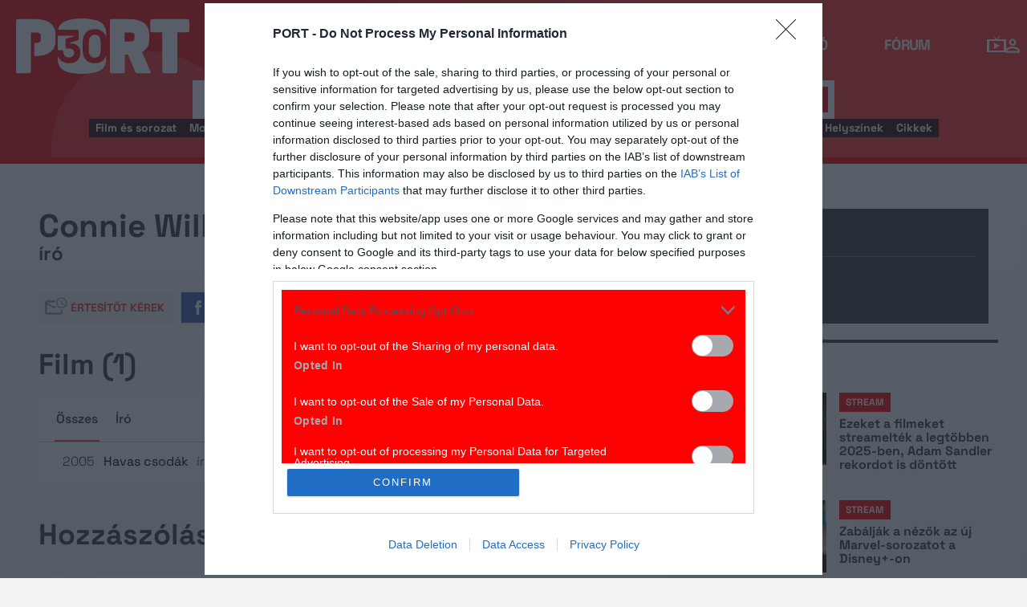

--- FILE ---
content_type: text/css
request_url: https://port.hu/css/endpage.css?v=1769765332
body_size: 197217
content:
@keyframes preload{0%{color:#fff}10%{color:#eee;text-shadow:2px 2px 2px rgba(0,0,0,0.1)}20%{color:#ddd;text-shadow:2px 2px 2px rgba(0,0,0,0.2)}30%{color:#ccc;text-shadow:2px 2px 2px rgba(0,0,0,0.3)}40%{color:#bbb;text-shadow:2px 2px 2px rgba(0,0,0,0.4)}50%{color:#aaa;text-shadow:2px 2px 2px rgba(0,0,0,0.5)}60%{color:#bbb;text-shadow:2px 2px 2px rgba(0,0,0,0.4)}70%{color:#ccc;text-shadow:2px 2px 2px rgba(0,0,0,0.3)}80%{color:#ddd;text-shadow:2px 2px 2px rgba(0,0,0,0.2)}90%{color:#eee;text-shadow:2px 2px 2px rgba(0,0,0,0.1)}100%{color:#fff}}@keyframes tagsOnFocus{0%{opacity:1}50%{opacity:0.3;z-index:-1}80%{opacity:0.3}100%{opacity:1;top:-90px}}@keyframes tagsOffFocus{0%{opacity:1;top:-90px}50%{opacity:0.3;z-index:-1}80%{opacity:0.3}100%{opacity:1;top:0}}@keyframes inputOnFocus{0%{top:0}100%{top:50px}}@keyframes inputOffFocus{0%{top:50px}100%{top:0}}.card__image{position:relative}.card__image--tag{position:absolute;bottom:15px;left:15px}.card__image--img{object-position:top;width:100%;height:auto}.card__title{color:inherit;font-family:"Space Grotesk";font-size:24px;font-style:normal;font-weight:700;line-height:110%;letter-spacing:-0.72px}.card__text{color:#414141;font-family:"Source Sans Pro";font-size:18px;font-style:normal;font-weight:400;line-height:120%}.card__texts{display:flex;flex-direction:column;align-items:flex-start}.card__texts--tag{display:none}@media (max-width: 480px){.card__texts--tag{display:flex;flex-direction:column;justify-content:baseline}}.card--large{position:relative}.card--large .card__title{color:#414141;font-family:"Space Grotesk";font-size:36px;font-style:normal;font-weight:700;line-height:110%;letter-spacing:-1.08px}@media (max-width: 480px){.card--large .card__title{color:inherit;font-family:"Space Grotesk";font-size:20px;font-style:normal;font-weight:700;line-height:110%;letter-spacing:-0.6px}}.card .highlighted .card__texts,.card .highlighted .card__text{color:#fff}.card--small{position:relative}.card--small .card__texts{gap:6px}@media (max-width: 480px){.card--small{display:grid;grid-template-columns:repeat(2, 1fr);gap:16px;align-items:flex-start;width:100%;word-wrap:break-word;overflow-wrap:break-word;white-space:normal}}.card--small .card__image{width:100%}@media (max-width: 480px){.card--small .card__image{width:100%;object-position:top}}.card--small .card__image--tag{display:flex}@media (max-width: 480px){.card--small .card__image--tag{display:none}}.card--small .card__image--img{aspect-ratio:16 / 9;height:auto;object-fit:cover;object-position:center;overflow:hidden}@media (max-width: 480px){.card--small .card__image--img{width:100%;height:auto}}.card--tabber{margin-left:26px;display:flex;position:relative}.card--tabber .card__prio{position:absolute;left:-30px;color:#fd0202;-webkit-text-stroke-width:1;-webkit-text-stroke-color:#fd0202;font-family:Antonio;font-size:108px;font-style:normal;font-weight:700;line-height:normal;letter-spacing:-3.24px}@media (max-width: 480px){.card--tabber .card__prio{left:-20px}}@media (max-width: 480px){.card--tabber .card__prio{letter-spacing:-2.16px}}.card--tv{position:relative}.card--tv .card__image__movie-tags{display:flex;position:absolute;left:15px;bottom:15px}.card--tv .card__image__movie-tags .tag{position:static}.card--tv .card__image__movie-tags .tvtag{position:static}.card--tv--text{color:#414141;font-family:"Space Grotesk";font-size:20px;font-style:normal;font-weight:700;line-height:110%;letter-spacing:-0.6px}@media (max-width: 480px){.card--tv--text{color:#414141;font-family:"Space Grotesk";font-size:16px;font-style:normal;font-weight:700;line-height:110%;letter-spacing:-0.48px}}.card--tv .card__image{width:337px}@media (max-width: 480px){.card--tv .card__image{width:194px}}.card--tv .card__image--img{aspect-ratio:16/9;object-fit:cover;object-position:center}.card .tvtag{background-color:#f2dc6f;color:#000}.card-item{display:flex;flex-direction:column;align-items:center;gap:8px}.card-item__img{width:140px;height:198.333px}@media (max-width: 480px){.card-item__img{width:88px;height:124px}}.card-item__title{text-align:center;color:#414141;font-family:"Space Grotesk";font-size:16px;font-style:normal;font-weight:700;line-height:110%;letter-spacing:-0.48px}.tag{color:#fff;background-color:#fd0202;font-family:"Space Grotesk";font-style:normal;font-weight:700;font-size:12px;line-height:130%;letter-spacing:-0.3px;text-transform:uppercase;color:#fff !important;padding:4px 8px}.sidebar-card{width:100%;display:flex;gap:16px;align-items:flex-start}@media (max-width: 480px){.sidebar-card{display:grid;grid-template-columns:repeat(2, 1fr);width:100%}}.sidebar-card__image-wrapper{width:200px}@media (max-width: 480px){.sidebar-card__image-wrapper{width:100%}}.sidebar-card__image-wrapper .sidebar-card__image{width:100%;height:auto;aspect-ratio:16 / 9;object-fit:cover;object-position:center}.sidebar-card__tag{width:fit-content}.sidebar-card__content{width:60%;display:flex;flex-direction:column;justify-content:center;gap:6px}@media (max-width: 480px){.sidebar-card__content{width:100%}}.sidebar-card__title{color:#414141;font-family:"Space Grotesk";font-size:16px;font-style:normal;font-weight:700;line-height:110%;letter-spacing:-0.48px;text-wrap:balance;white-space:normal}.panel-group{margin:0}.panel-group .panel-default{border:none;box-shadow:none;width:100%;-moz-border-radius:0;-webkit-border-radius:0;-khtml-border-radius:0;border-radius:0}.panel-group .panel-default .panel-heading{padding:0;color:#fff;border:none;text-transform:uppercase;background-color:#414141;-moz-border-radius:0;-webkit-border-radius:0;-khtml-border-radius:0;border-radius:0}.panel-group .panel-default .panel-heading a{position:relative}.panel-group .panel-default .panel-heading a .accordion-icon{width:12px;height:12px;margin-left:36px;display:block;position:absolute;right:15px;top:0;bottom:0;margin:auto;fill:#fff;-webkit-transform:rotate(180deg);-moz-transform:rotate(180deg);-ms-transform:rotate(180deg);-o-transform:rotate(180deg);transform:rotate(180deg);-webkit-transition:all .125s ease-in-out;-moz-transition:all .125s ease-in-out;-ms-transition:all .125s ease-in-out;-o-transition:all .125s ease-in-out;transition:all .125s ease-in-out}.panel-group .panel-default .panel-heading a.collapsed .accordion-icon{-webkit-transform:rotate(0deg);-moz-transform:rotate(0deg);-ms-transform:rotate(0deg);-o-transform:rotate(0deg);transform:rotate(0deg)}.panel-group .panel-default .panel-heading h4{margin:0;font-weight:300;font-family:"ProximaNova Light",Helvetica,Arial,sans-serif;color:#fff;position:relative;width:100%;height:40px;line-height:40px}.panel-group .panel-default .panel-heading h4 a{display:block;position:relative;color:#fff;text-decoration:none;padding:0 15px 0 0;font-size:0;height:40px;-o-box-sizing:border-box;-khtml-box-sizing:border-box;-moz-box-sizing:border-box;-webkit-box-sizing:border-box;-ms-box-sizing:border-box;box-sizing:border-box}.panel-group .panel-default .panel-heading h4 a .accordion-label{position:relative;padding:0 15px 0 50px;font-size:1rem;font-weight:600;background:#ef3b39;overflow:visible !important}.panel-group .panel-default .panel-heading h4 a .accordion-label .caption{display:inline-block;max-width:100%;white-space:nowrap;overflow:hidden;text-overflow:ellipsis;line-height:1.5rem}.panel-group .panel-default .panel-heading h4 a .accordion-label:after{content:"";display:block;top:0;right:-12px;position:absolute;border-style:solid;border-width:0 0 40px 12px;border-color:transparent transparent transparent #ef3b39}.panel-group .panel-default .panel-heading h4 a .accordion-label .num{display:inline;vertical-align:baseline;max-width:none}.panel-group .panel-default .panel-heading h4 a .accordion-logo{width:20px;height:20px;display:inline-block;fill:#fff;position:absolute;left:15px;top:-2px;bottom:0;margin:auto}.panel-group .panel-default .panel-heading h4 a span:not(.select-all){display:inline-block;vertical-align:middle;text-overflow:ellipsis;white-space:nowrap;overflow:hidden;max-width:-moz-calc(100% - 96px) ;max-width:-webkit-calc(100% - 96px) ;max-width:calc(100% - 96px) }.panel-group .panel-default .panel-heading h4 a:focus{outline:0}.panel-group .panel-default .panel-heading h4 a:hover{color:#fff}.panel-group .panel-default .panel-heading h4 a[data-label]:before{content:attr(data-label);position:absolute;text-transform:initial;right:45px;top:0;bottom:0;margin:auto 0}@media (max-width: 480px){.panel-group .panel-default .panel-heading h4 a[data-label]:before{top:0;bottom:0;right:32px;width:54px;overflow:hidden;display:block}}.panel-group .panel-default .panel-heading h4 a:not(.collapsed) i{background-image:url("data:image/svg+xml;charset=US-ASCII,%3C%3Fxml%20version%3D%221.0%22%20encoding%3D%22utf-8%22%3F%3E%0A%3C!DOCTYPE%20svg%20PUBLIC%20%22-%2F%2FW3C%2F%2FDTD%20SVG%201.1%2F%2FEN%22%20%22http%3A%2F%2Fwww.w3.org%2FGraphics%2FSVG%2F1.1%2FDTD%2Fsvg11.dtd%22%3E%0A%3Csvg%20version%3D%221.1%22%20id%3D%22Layer_1%22%20xmlns%3D%22http%3A%2F%2Fwww.w3.org%2F2000%2Fsvg%22%20xmlns%3Axlink%3D%22http%3A%2F%2Fwww.w3.org%2F1999%2Fxlink%22%20x%3D%220px%22%20y%3D%220px%22%0A%09%20width%3D%22300px%22%20height%3D%22300px%22%20viewBox%3D%220%200%20300%20300%22%20enable-background%3D%22new%200%200%20300%20300%22%20xml%3Aspace%3D%22preserve%22%3E%0A%3Cpolygon%20id%3D%22arrow-37-icon%22%20fill%3D%22rgb(255,255,255)%22%20points%3D%22158.203%2C237.305%2037.5%2C62.695%20278.906%2C62.695%20%22%2F%3E%0A%3C%2Fsvg%3E");background-size:contain;background-position:center;background-repeat:no-repeat}@media (max-width: 480px){.panel-group .panel-default .panel-heading h4 a:not(.collapsed) i{background-image:url("data:image/svg+xml;charset=US-ASCII,%3C%3Fxml%20version%3D%221.0%22%20encoding%3D%22utf-8%22%3F%3E%0A%3C!DOCTYPE%20svg%20PUBLIC%20%22-%2F%2FW3C%2F%2FDTD%20SVG%201.1%2F%2FEN%22%20%22http%3A%2F%2Fwww.w3.org%2FGraphics%2FSVG%2F1.1%2FDTD%2Fsvg11.dtd%22%3E%0A%3Csvg%20version%3D%221.1%22%20id%3D%22Layer_1%22%20xmlns%3D%22http%3A%2F%2Fwww.w3.org%2F2000%2Fsvg%22%20xmlns%3Axlink%3D%22http%3A%2F%2Fwww.w3.org%2F1999%2Fxlink%22%20x%3D%220px%22%20y%3D%220px%22%0A%09%20width%3D%22300px%22%20height%3D%22300px%22%20viewBox%3D%220%200%20300%20300%22%20enable-background%3D%22new%200%200%20300%20300%22%20xml%3Aspace%3D%22preserve%22%3E%0A%3Cpolygon%20id%3D%22arrow-37-icon%22%20fill%3D%22rgb(255,255,255)%22%20points%3D%22158.203%2C237.305%2037.5%2C62.695%20278.906%2C62.695%20%22%2F%3E%0A%3C%2Fsvg%3E");background-size:16px;background-position:center;background-repeat:no-repeat}}.panel-group .panel-default .panel-heading h4 a.collapsed i{background-image:url("data:image/svg+xml;charset=US-ASCII,%3C%3Fxml%20version%3D%221.0%22%20encoding%3D%22utf-8%22%3F%3E%0A%3Csvg%20version%3D%221.1%22%20id%3D%22Layer_1%22%20xmlns%3D%22http%3A%2F%2Fwww.w3.org%2F2000%2Fsvg%22%20xmlns%3Axlink%3D%22http%3A%2F%2Fwww.w3.org%2F1999%2Fxlink%22%20x%3D%220px%22%20y%3D%220px%22%0A%09%20viewBox%3D%220%200%20512%20512%22%20enable-background%3D%22new%200%200%20512%20512%22%20xml%3Aspace%3D%22preserve%22%3E%0A%3Cpolygon%20id%3D%22arrow-37-icon%22%20fill%3D%22rgb(255,255,255)%22%20points%3D%22419%2C256%20121%2C462%20121%2C50%20%22%2F%3E%0A%3C%2Fsvg%3E");background-size:contain;background-position:center;background-repeat:no-repeat}@media (max-width: 480px){.panel-group .panel-default .panel-heading h4 a.collapsed i{background-image:url("data:image/svg+xml;charset=US-ASCII,%3C%3Fxml%20version%3D%221.0%22%20encoding%3D%22utf-8%22%3F%3E%0A%3Csvg%20version%3D%221.1%22%20id%3D%22Layer_1%22%20xmlns%3D%22http%3A%2F%2Fwww.w3.org%2F2000%2Fsvg%22%20xmlns%3Axlink%3D%22http%3A%2F%2Fwww.w3.org%2F1999%2Fxlink%22%20x%3D%220px%22%20y%3D%220px%22%0A%09%20viewBox%3D%220%200%20512%20512%22%20enable-background%3D%22new%200%200%20512%20512%22%20xml%3Aspace%3D%22preserve%22%3E%0A%3Cpolygon%20id%3D%22arrow-37-icon%22%20fill%3D%22rgb(255,255,255)%22%20points%3D%22419%2C256%20121%2C462%20121%2C50%20%22%2F%3E%0A%3C%2Fsvg%3E");background-size:16px;background-position:center;background-repeat:no-repeat}}.panel-group .panel-default .panel-body{padding:0}.panel-group .panel-default .panel-body a{text-decoration:none}.panel-group .panel-default .panel-body .panel-body-text-wrapper{color:#323232;font-family:"Source Sans Pro",Helvetica,Arial,sans-serif;font-size:16px;font-weight:300;line-height:28px}.panel-group .panel-default .panel-body .panel-body-text-wrapper .light{color:#979797}.panel-group .panel-default .panel-body .panel-body-text-wrapper.no-table{padding:12px}.panel-group .panel-default .panel-body .panel-body-text-wrapper.table li{text-align:left;padding:12px}.panel-group .panel-default .panel-body .panel-body-text-wrapper.table li a.icon:not(.buy-ticket){display:inline-block;vertical-align:middle;text-decoration:none;width:18px;height:18px}.panel-group .panel-default .panel-body .panel-body-text-wrapper.table li div.shadow{display:table;width:100%;margin:12px 0;-webkit-box-shadow:inset 0 1px 2px 1px rgba(0,0,0,0.1);-moz-box-shadow:inset 0 1px 2px 1px rgba(0,0,0,0.1);-o-box-shadow:inset 0 1px 2px 1px rgba(0,0,0,0.1);box-shadow:inset 0 1px 2px 1px rgba(0,0,0,0.1);-webkit-box-decoration-break:clone;-moz-box-decoration-break:clone;-o-box-decoration-break:clone;-ms-box-decoration-break:clone;box-decoration-break:clone}.panel-group .panel-default .panel-body .panel-body-text-wrapper.table li ul.inside-table{display:table}@media (max-width: 1083px){.panel-group .panel-default .panel-body .panel-body-text-wrapper.table li ul.inside-table{text-align:center}}.panel-group .panel-default .panel-body .panel-body-text-wrapper.table li ul.inside-table li{display:block;padding:6px;border-bottom:1px solid #ccc}@media (max-width: 1083px){.panel-group .panel-default .panel-body .panel-body-text-wrapper.table li ul.inside-table li .icon-wrapper{display:block}}.panel-group .panel-default .panel-body .panel-body-text-wrapper.table li ul.inside-table li a.alert-bell,.panel-group .panel-default .panel-body .panel-body-text-wrapper.table li ul.inside-table li a.alert-alarm{display:inline-block;vertical-align:text-bottom;width:18px;height:18px;padding-left:6px;background-image:url("data:image/svg+xml;charset=US-ASCII,%3C%3Fxml%20version%3D%221.0%22%20encoding%3D%22utf-8%22%3F%3E%0A%0A%3C!DOCTYPE%20svg%20PUBLIC%20%22-%2F%2FW3C%2F%2FDTD%20SVG%201.1%2F%2FEN%22%20%22http%3A%2F%2Fwww.w3.org%2FGraphics%2FSVG%2F1.1%2FDTD%2Fsvg11.dtd%22%3E%0A%0A%3Csvg%20version%3D%221.1%22%20xmlns%3D%22http%3A%2F%2Fwww.w3.org%2F2000%2Fsvg%22%20xmlns%3Axlink%3D%22http%3A%2F%2Fwww.w3.org%2F1999%2Fxlink%22%20x%3D%220px%22%20y%3D%220px%22%0A%09%20width%3D%22512px%22%20height%3D%22512px%22%20viewBox%3D%220%200%20512%20512%22%20enable-background%3D%22new%200%200%20512%20512%22%20xml%3Aspace%3D%22preserve%22%20fill%3D%22rgb(151,151,151)%22%3E%0A%0A%3Cpath%20d%3D%22M310.489%2C117.73c-11.175-6.415-18.095-18.365-18.072-31.25c0-0.021%2C0-0.042%2C0-0.063%0A%09C292.417%2C66.304%2C276.111%2C50%2C256%2C50c-20.113%2C0-36.417%2C16.304-36.417%2C36.417c0%2C0.021%2C0%2C0.042%2C0%2C0.064%0A%09c0.022%2C12.901-6.884%2C24.828-18.072%2C31.25C120.43%2C164.271%2C167.02%2C318.832%2C82.3%2C346.149v36.101h347.4v-36.101%0A%09C344.979%2C318.831%2C391.571%2C164.27%2C310.489%2C117.73z%20M256%2C71.642c8.147%2C0%2C14.775%2C6.627%2C14.775%2C14.775%0A%09c0%2C8.147-6.628%2C14.775-14.775%2C14.775c-8.146%2C0-14.775-6.628-14.775-14.775C241.225%2C78.27%2C247.854%2C71.642%2C256%2C71.642z%0A%09%20M140.348%2C347.25c37.449-46.244%2C34.4-119.335%2C53.336-166.544C203.991%2C155.01%2C222.34%2C136.6%2C256%2C136.6%0A%09c33.306%2C0%2C51.865%2C18.051%2C62.316%2C44.106c18.938%2C47.212%2C15.89%2C120.303%2C53.336%2C166.544H140.348z%20M306.167%2C412.333%0A%09c0%2C27.431-22.236%2C49.667-49.667%2C49.667c-27.43%2C0-49.666-22.236-49.666-49.667H306.167z%22%2F%3E%0A%3C%2Fsvg%3E");background-size:contain;background-position:50% 50%;background-repeat:no-repeat}.panel-group .panel-default .panel-body .panel-body-text-wrapper.table li ul.inside-table li a.alert-bell:hover,.panel-group .panel-default .panel-body .panel-body-text-wrapper.table li ul.inside-table li a.alert-alarm:hover{background-image:url("data:image/svg+xml;charset=US-ASCII,%3C%3Fxml%20version%3D%221.0%22%20encoding%3D%22utf-8%22%3F%3E%0A%0A%3C!DOCTYPE%20svg%20PUBLIC%20%22-%2F%2FW3C%2F%2FDTD%20SVG%201.1%2F%2FEN%22%20%22http%3A%2F%2Fwww.w3.org%2FGraphics%2FSVG%2F1.1%2FDTD%2Fsvg11.dtd%22%3E%0A%0A%3Csvg%20version%3D%221.1%22%20xmlns%3D%22http%3A%2F%2Fwww.w3.org%2F2000%2Fsvg%22%20xmlns%3Axlink%3D%22http%3A%2F%2Fwww.w3.org%2F1999%2Fxlink%22%20x%3D%220px%22%20y%3D%220px%22%0A%09%20width%3D%22512px%22%20height%3D%22512px%22%20viewBox%3D%220%200%20512%20512%22%20enable-background%3D%22new%200%200%20512%20512%22%20xml%3Aspace%3D%22preserve%22%20fill%3D%22rgb(239,59,57)%22%3E%0A%0A%3Cpath%20d%3D%22M310.489%2C117.73c-11.175-6.415-18.095-18.365-18.072-31.25c0-0.021%2C0-0.042%2C0-0.063%0A%09C292.417%2C66.304%2C276.111%2C50%2C256%2C50c-20.113%2C0-36.417%2C16.304-36.417%2C36.417c0%2C0.021%2C0%2C0.042%2C0%2C0.064%0A%09c0.022%2C12.901-6.884%2C24.828-18.072%2C31.25C120.43%2C164.271%2C167.02%2C318.832%2C82.3%2C346.149v36.101h347.4v-36.101%0A%09C344.979%2C318.831%2C391.571%2C164.27%2C310.489%2C117.73z%20M256%2C71.642c8.147%2C0%2C14.775%2C6.627%2C14.775%2C14.775%0A%09c0%2C8.147-6.628%2C14.775-14.775%2C14.775c-8.146%2C0-14.775-6.628-14.775-14.775C241.225%2C78.27%2C247.854%2C71.642%2C256%2C71.642z%0A%09%20M140.348%2C347.25c37.449-46.244%2C34.4-119.335%2C53.336-166.544C203.991%2C155.01%2C222.34%2C136.6%2C256%2C136.6%0A%09c33.306%2C0%2C51.865%2C18.051%2C62.316%2C44.106c18.938%2C47.212%2C15.89%2C120.303%2C53.336%2C166.544H140.348z%20M306.167%2C412.333%0A%09c0%2C27.431-22.236%2C49.667-49.667%2C49.667c-27.43%2C0-49.666-22.236-49.666-49.667H306.167z%22%2F%3E%0A%3C%2Fsvg%3E");background-size:contain;background-position:50% 50%;background-repeat:no-repeat}.panel-group .panel-default .panel-body .panel-body-text-wrapper.table li ul.inside-table li a.alert-alarm{background-image:url("data:image/svg+xml;charset=US-ASCII,%3Csvg%20version%3D%221.1%22%20xmlns%3D%22http%3A//www.w3.org/2000/svg%22%20width%3D%2224%22%20height%3D%2224%22%20viewBox%3D%220%200%2024%2024%22%20fill%3D%22rgb(151,151,151)%22%3E%0A%3Ctitle%3Ealarm%3C/title%3E%0A%3Cpath%20d%3D%22M12%2020.016c3.891%200%206.984-3.141%206.984-7.031s-3.094-6.984-6.984-6.984-6.984%203.094-6.984%206.984%203.094%207.031%206.984%207.031zM12%203.984c4.969%200%209%204.031%209%209s-4.031%209-9%209-9-4.031-9-9%204.031-9%209-9zM12.516%208.016v5.25l3.984%202.344-0.75%201.219-4.734-2.813v-6h1.5zM7.875%203.375l-4.594%203.844-1.266-1.5%204.594-3.844zM21.984%205.719l-1.266%201.547-4.594-3.891%201.266-1.5z%22%3E%3C/path%3E%0A%3C/svg%3E");background-size:contain;background-position:50% 50%;background-repeat:no-repeat}.panel-group .panel-default .panel-body .panel-body-text-wrapper.table li ul.inside-table li a.alert-alarm:hover{background-image:url("data:image/svg+xml;charset=US-ASCII,%3Csvg%20version%3D%221.1%22%20xmlns%3D%22http%3A//www.w3.org/2000/svg%22%20width%3D%2224%22%20height%3D%2224%22%20viewBox%3D%220%200%2024%2024%22%20fill%3D%22rgb(239,59,57)%22%3E%0A%3Ctitle%3Ealarm%3C/title%3E%0A%3Cpath%20d%3D%22M12%2020.016c3.891%200%206.984-3.141%206.984-7.031s-3.094-6.984-6.984-6.984-6.984%203.094-6.984%206.984%203.094%207.031%206.984%207.031zM12%203.984c4.969%200%209%204.031%209%209s-4.031%209-9%209-9-4.031-9-9%204.031-9%209-9zM12.516%208.016v5.25l3.984%202.344-0.75%201.219-4.734-2.813v-6h1.5zM7.875%203.375l-4.594%203.844-1.266-1.5%204.594-3.844zM21.984%205.719l-1.266%201.547-4.594-3.891%201.266-1.5z%22%3E%3C/path%3E%0A%3C/svg%3E");background-size:contain;background-position:50% 50%;background-repeat:no-repeat}.panel-group .panel-default .panel-body .panel-body-text-wrapper.table li:not(:last-child){border-bottom:1px solid #ccc}.panel-group .panel-default .panel-body .panel-body-text-wrapper.table.single li a:not(.icon):not(.buy-ticket){color:#000 !important;margin-right:6px;font-weight:400}.panel-group .panel-default .panel-body .panel-body-text-wrapper.table.single li a:not(.icon):not(.buy-ticket):hover{color:#ef3b39 !important}.panel-group .panel-default .panel-body .panel-body-text-wrapper.table.single li a.icon:last-of-type{margin-right:6px}.panel-group .panel-default .panel-body .panel-body-text-wrapper.table.double li:nth-child(odd) a:not(.icon):not(.buy-ticket){color:#000 !important;font-weight:600}.panel-group .panel-default .panel-body .panel-body-text-wrapper.table.double li:nth-child(odd) a:not(.icon):not(.buy-ticket):hover{color:#ef3b39 !important}.panel-group .panel-default .panel-body .panel-body-text-wrapper.table.double li:nth-child(even){background:#f0f0f0}.panel-group .panel-default .panel-body .panel-body-text-wrapper.table.double li:nth-child(even) a:not(.icon):not(.buy-ticket){color:#ff5c5c}.panel-group .panel-default .panel-body .panel-body-text-wrapper.table.double li:nth-child(even) a:not(.icon):not(.buy-ticket):hover{color:#ef3b39}.panel-group .panel-default .panel-body .panel-body-text-wrapper.table.double li:nth-last-child(2){border-bottom:none}.panel-group.panel-gray:not(:first-of-type),.panel-group.panel-white:not(:first-of-type){margin-top:10px}.panel-group.panel-gray:not(:first-of-type)#articles,.panel-group.panel-white:not(:first-of-type)#articles{margin-top:30px}.panel-group.panel-gray .panel .panel-heading,.panel-group.panel-white .panel .panel-heading{position:relative;background-color:#f0f0f0;height:40px;overflow:hidden}@media (max-width: 640px){.panel-group.panel-gray .panel .panel-heading,.panel-group.panel-white .panel .panel-heading{height:auto}}.panel-group.panel-gray .panel .panel-heading .panel-title,.panel-group.panel-white .panel .panel-heading .panel-title{display:inline-block;float:left;margin-right:15px;width:auto;max-width:80%;white-space:nowrap;overflow:hidden}.panel-group.panel-gray .panel .panel-heading .panel-title .accordion-label,.panel-group.panel-white .panel .panel-heading .panel-title .accordion-label{position:relative;padding:0 15px;width:100%;max-width:100%;font-size:.875rem;overflow:hidden;background-color:#414141}@media (max-width: 640px){.panel-group.panel-gray .panel .panel-heading .panel-title .accordion-label,.panel-group.panel-white .panel .panel-heading .panel-title .accordion-label{font-size:.8125rem}}.panel-group.panel-gray .panel .panel-heading .panel-title .accordion-label:before,.panel-group.panel-white .panel .panel-heading .panel-title .accordion-label:before{content:"";position:absolute;top:0;right:-5px;display:block;height:100%;width:12px;background-color:#414141;-moz-transform:skewX(-20deg);-webkit-transform:skewX(-20deg);-o-transform:skewX(-20deg);-ms-transform:skewX(-20deg);transform:skewX(-20deg);border:none}.panel-group.panel-gray .panel .panel-heading .panel-title .accordion-label:after,.panel-group.panel-white .panel .panel-heading .panel-title .accordion-label:after{content:"";position:absolute;top:0;right:-7px;display:block;height:100%;width:5px;background-color:#fff;-moz-transform:skewX(-20deg);-webkit-transform:skewX(-20deg);-o-transform:skewX(-20deg);-ms-transform:skewX(-20deg);transform:skewX(-20deg);border:none}.panel-group.panel-gray .panel .panel-heading .horiz-nav-container,.panel-group.panel-white .panel .panel-heading .horiz-nav-container{position:relative;float:left;overflow:hidden}@media (max-width: 640px){.panel-group.panel-gray .panel .panel-heading .horiz-nav-container,.panel-group.panel-white .panel .panel-heading .horiz-nav-container{float:none;padding:0 15px;width:100% !important;height:41px;background-color:#fff}}.panel-group.panel-gray .panel .panel-heading .horiz-nav-container .horiz-nav,.panel-group.panel-white .panel .panel-heading .horiz-nav-container .horiz-nav{position:relative;white-space:nowrap;overflow-x:scroll;overflow-y:hidden}.panel-group.panel-gray .panel .panel-heading .horiz-nav-container .horiz-nav li,.panel-group.panel-white .panel .panel-heading .horiz-nav-container .horiz-nav li{float:none}.panel-group.panel-gray .panel .panel-heading .horiz-nav-container .horiz-nav li a[data-position-id],.panel-group.panel-white .panel .panel-heading .horiz-nav-container .horiz-nav li a[data-position-id]{text-transform:capitalize}@media (max-width: 640px){.panel-group.panel-gray .panel .panel-heading .horiz-nav-container .horiz-nav li a[data-position-id],.panel-group.panel-white .panel .panel-heading .horiz-nav-container .horiz-nav li a[data-position-id]{font-size:1rem;font-weight:300}}@media (max-width: 640px){.panel-group.panel-gray .panel .panel-heading .horiz-nav-container.show-grad:after,.panel-group.panel-white .panel .panel-heading .horiz-nav-container.show-grad:after{content:"";display:block;position:absolute;top:0;right:15px;width:25px;height:40px;background:-webkit-linear-gradient(left, rgba(255,255,255,0.4) 0%, rgba(255,255,255,0.4) 5%, #fff 100%);background:-moz-linear-gradient(left, rgba(255,255,255,0.4) 0%, rgba(255,255,255,0.4) 5%, #fff 100%);background:-o-linear-gradient(left, rgba(255,255,255,0.4) 0%, rgba(255,255,255,0.4) 5%, #fff 100%);background:-ms-linear-gradient(left, rgba(255,255,255,0.4) 0%, rgba(255,255,255,0.4) 5%, #fff 100%);background:linear-gradient(to right, rgba(255,255,255,0.4) 0%, rgba(255,255,255,0.4) 5%, #fff 100%);filter:progid:DXImageTransform.Microsoft.gradient( startColorstr='rgba(255,255,255,0.4)', endColorstr='#fff',GradientType=1 )}}@media (max-width: 640px){.panel-group.panel-gray .panel .panel-heading .horiz-nav-container:before,.panel-group.panel-white .panel .panel-heading .horiz-nav-container:before{content:"";display:block;position:absolute;left:0;bottom:1px;width:100%;height:1px;background-color:#ccc;z-index:10}}.panel-group.panel-gray .panel .panel-heading .heading-control.icon,.panel-group.panel-white .panel .panel-heading .heading-control.icon{position:relative;display:block;float:right;vertical-align:middle}.panel-group.panel-gray .panel .panel-heading .heading-control.icon.icon,.panel-group.panel-white .panel .panel-heading .heading-control.icon.icon{position:absolute;top:0;right:15px;line-height:40px}.panel-group.panel-gray .panel .panel-heading .heading-control.icon .accordion-icon,.panel-group.panel-white .panel .panel-heading .heading-control.icon .accordion-icon{position:static;display:inline;margin:0;padding:0;fill:#414141}@media (max-width: 640px){.panel-group.panel-gray .panel .panel-heading .heading-control.icon.collapsed ~ .horiz-nav-container,.panel-group.panel-white .panel .panel-heading .heading-control.icon.collapsed ~ .horiz-nav-container{display:none}}.panel-group.panel-gray .panel .panel-heading:after,.panel-group.panel-white .panel .panel-heading:after{content:"";display:table;clear:both}@media (max-width: 640px){.panel-group.panel-gray .panel .panel-heading:not(.long) .horiz-nav-container,.panel-group.panel-white .panel .panel-heading:not(.long) .horiz-nav-container{width:-moz-calc(100% - 155px - 22px) ;width:-webkit-calc(100% - 155px - 22px) ;width:calc(100% - 155px - 22px) }}.panel-group.panel-gray .panel .panel-collapse .panel-body,.panel-group.panel-white .panel .panel-collapse .panel-body{border:none}.panel-group.panel-gray .panel .panel-collapse .panel-body .panel-body-text-wrapper li,.panel-group.panel-white .panel .panel-collapse .panel-body .panel-body-text-wrapper li{padding:10px;border-bottom:1px solid #ccc !important}.panel-group.panel-gray .panel .panel-collapse .panel-body .panel-body-text-wrapper li .release-date,.panel-group.panel-white .panel .panel-collapse .panel-body .panel-body-text-wrapper li .release-date{display:block;float:left;margin-right:20px;width:31px;min-height:1px;color:#242424}@media (max-width: 640px){.panel-group.panel-gray .panel .panel-collapse .panel-body .panel-body-text-wrapper li .release-date,.panel-group.panel-white .panel .panel-collapse .panel-body .panel-body-text-wrapper li .release-date{margin-right:10px;line-height:1.25rem}}.panel-group.panel-gray .panel .panel-collapse .panel-body .panel-body-text-wrapper li .release-info,.panel-group.panel-white .panel .panel-collapse .panel-body .panel-body-text-wrapper li .release-info{position:relative;float:left;width:-moz-calc(100% - 51px) ;width:-webkit-calc(100% - 51px) ;width:calc(100% - 51px) ;color:#242424 !important}.panel-group.panel-gray .panel .panel-collapse .panel-body .panel-body-text-wrapper li .release-info a:hover span,.panel-group.panel-white .panel .panel-collapse .panel-body .panel-body-text-wrapper li .release-info a:hover span{color:#242424 !important}.panel-group.panel-gray .panel .panel-collapse .panel-body .panel-body-text-wrapper li .release-info>a,.panel-group.panel-white .panel .panel-collapse .panel-body .panel-body-text-wrapper li .release-info>a{line-height:1.25rem}@media (max-width: 640px){.panel-group.panel-gray .panel .panel-collapse .panel-body .panel-body-text-wrapper li .release-info>a,.panel-group.panel-white .panel .panel-collapse .panel-body .panel-body-text-wrapper li .release-info>a{display:block;margin:0;max-width:-moz-calc(100% - 48px) ;max-width:-webkit-calc(100% - 48px) ;max-width:calc(100% - 48px) ;white-space:nowrap;overflow:hidden;text-overflow:ellipsis}}.panel-group.panel-gray .panel .panel-collapse .panel-body .panel-body-text-wrapper li .release-info .user-rating,.panel-group.panel-white .panel .panel-collapse .panel-body .panel-body-text-wrapper li .release-info .user-rating{display:inline-block;float:right;margin:0;padding-left:16px;font-size:.875rem;background-image:url("data:image/svg+xml;charset=US-ASCII,%3C%3Fxml%20version%3D%221.0%22%20encoding%3D%22UTF-8%22%20standalone%3D%22no%22%3F%3E%0A%3Csvg%0A%20%20%20xmlns%3Asvg%3D%22http%3A%2F%2Fwww.w3.org%2F2000%2Fsvg%22%0A%20%20%20xmlns%3D%22http%3A%2F%2Fwww.w3.org%2F2000%2Fsvg%22%0A%20%20%20xml%3Aspace%3D%22preserve%22%0A%20%20%20viewBox%3D%220%200%2032%2030.434%22%0A%20%20%20height%3D%2230.434%22%0A%20%20%20width%3D%2232%22%0A%20%20%20y%3D%220px%22%0A%20%20%20x%3D%220px%22%0A%20%20%20version%3D%221.1%22%20fill%3D%22rgb(239,197,54)%22%3E%0A%20%20%20%3Cpolygon%0A%20%20%20%20%20transform%3D%22matrix(0.07767025%2C0%2C0%2C0.07767025%2C-3.8835125%2C-4.666584)%22%0A%20%20%20%20%20points%3D%22256%2C60.082%20304.63%2C209.75%20462%2C209.75%20334.686%2C302.25%20383.315%2C451.918%20256%2C359.418%20128.685%2C451.918%20177.315%2C302.25%2050%2C209.75%20207.37%2C209.75%20%22%0A%20%20%20%20%20id%3D%22star-icon%22%20%2F%3E%0A%3C%2Fsvg%3E");background-size:14px;background-position:left center;background-repeat:no-repeat}@media (max-width: 640px){.panel-group.panel-gray .panel .panel-collapse .panel-body .panel-body-text-wrapper li .release-info .user-rating,.panel-group.panel-white .panel .panel-collapse .panel-body .panel-body-text-wrapper li .release-info .user-rating{position:absolute;float:none;margin:0;top:21px;left:-44px}}.panel-group.panel-gray .panel .panel-collapse .panel-body .panel-body-text-wrapper li .release-info .eventDates,.panel-group.panel-white .panel .panel-collapse .panel-body .panel-body-text-wrapper li .release-info .eventDates{margin:0;padding:0;font-size:.9375rem;color:#242424}.panel-group.panel-gray .panel .panel-collapse .panel-body .panel-body-text-wrapper li .release-info .eventDates li,.panel-group.panel-white .panel .panel-collapse .panel-body .panel-body-text-wrapper li .release-info .eventDates li{margin:0;padding:0;border:none !important}.panel-group.panel-gray .panel .panel-collapse .panel-body .panel-body-text-wrapper li .release-info .eventDates li .event-place,.panel-group.panel-white .panel .panel-collapse .panel-body .panel-body-text-wrapper li .release-info .eventDates li .event-place{font-size:.9375rem}.panel-group.panel-gray .panel .panel-collapse .panel-body .panel-body-text-wrapper li .release-info .eventDates li .event-place span,.panel-group.panel-gray .panel .panel-collapse .panel-body .panel-body-text-wrapper li .release-info .eventDates li .event-place a,.panel-group.panel-white .panel .panel-collapse .panel-body .panel-body-text-wrapper li .release-info .eventDates li .event-place span,.panel-group.panel-white .panel .panel-collapse .panel-body .panel-body-text-wrapper li .release-info .eventDates li .event-place a{font-size:.9375rem}.panel-group.panel-gray .panel .panel-collapse .panel-body .panel-body-text-wrapper li .release-info .eventDates li .event-place .event-date,.panel-group.panel-white .panel .panel-collapse .panel-body .panel-body-text-wrapper li .release-info .eventDates li .event-place .event-date{font-size:.9375rem}.panel-group.panel-gray .panel .panel-collapse .panel-body .panel-body-text-wrapper li .release-info .eventDates li .event-date,.panel-group.panel-white .panel .panel-collapse .panel-body .panel-body-text-wrapper li .release-info .eventDates li .event-date{margin-left:10px;margin-top:-2px}.panel-group.panel-gray .panel .panel-collapse .panel-body .panel-body-text-wrapper li .release-info .eventDates li .event-date li,.panel-group.panel-white .panel .panel-collapse .panel-body .panel-body-text-wrapper li .release-info .eventDates li .event-date li{display:inline-block;float:left;margin-left:4px;font-size:.875rem;line-height:1.25rem !important}.panel-group.panel-gray .panel .panel-collapse .panel-body .panel-body-text-wrapper li .release-info .eventDates li .event-date li .event-date-link,.panel-group.panel-white .panel .panel-collapse .panel-body .panel-body-text-wrapper li .release-info .eventDates li .event-date li .event-date-link{font-size:.875rem}.panel-group.panel-gray .panel .panel-collapse .panel-body .panel-body-text-wrapper li .release-info .eventDates li .event-date:after,.panel-group.panel-white .panel .panel-collapse .panel-body .panel-body-text-wrapper li .release-info .eventDates li .event-date:after{content:"";display:block;clear:both}.panel-group.panel-gray .panel .panel-collapse .panel-body .panel-body-text-wrapper li .release-info .media-icons,.panel-group.panel-white .panel .panel-collapse .panel-body .panel-body-text-wrapper li .release-info .media-icons{float:right;margin-right:3px}.panel-group.panel-gray .panel .panel-collapse .panel-body .panel-body-text-wrapper li .release-info .media-icons li,.panel-group.panel-white .panel .panel-collapse .panel-body .panel-body-text-wrapper li .release-info .media-icons li{display:inline-block;float:left;padding:0;margin:0;border:none !important}.panel-group.panel-gray .panel .panel-collapse .panel-body .panel-body-text-wrapper li .release-info .media-icons li .icon,.panel-group.panel-white .panel .panel-collapse .panel-body .panel-body-text-wrapper li .release-info .media-icons li .icon{margin:0;padding:0;margin-bottom:4px}.panel-group.panel-gray .panel .panel-collapse .panel-body .panel-body-text-wrapper li .release-info .media-icons li:first-of-type,.panel-group.panel-white .panel .panel-collapse .panel-body .panel-body-text-wrapper li .release-info .media-icons li:first-of-type{margin-left:10px}.panel-group.panel-gray .panel .panel-collapse .panel-body .panel-body-text-wrapper li .release-info .media-icons li:not(:last-of-type),.panel-group.panel-white .panel .panel-collapse .panel-body .panel-body-text-wrapper li .release-info .media-icons li:not(:last-of-type){margin-right:10px}@media (max-width: 640px){.panel-group.panel-gray .panel .panel-collapse .panel-body .panel-body-text-wrapper li .release-info .media-icons,.panel-group.panel-white .panel .panel-collapse .panel-body .panel-body-text-wrapper li .release-info .media-icons{float:none;position:absolute;top:-5px;right:-12px;margin:0}}.panel-group.panel-gray .panel .panel-collapse .panel-body .panel-body-text-wrapper li:after,.panel-group.panel-white .panel .panel-collapse .panel-body .panel-body-text-wrapper li:after{content:"";display:table;clear:both}.panel-group.panel-gray .panel .panel-collapse .panel-body .panel-body-text-wrapper li:last-of-type,.panel-group.panel-white .panel .panel-collapse .panel-body .panel-body-text-wrapper li:last-of-type{border-bottom:none !important}@media (max-width: 640px){.panel-group.panel-gray .panel .panel-collapse .panel-body .panel-body-text-wrapper li,.panel-group.panel-white .panel .panel-collapse .panel-body .panel-body-text-wrapper li{padding:10px 15px}}.panel-group.panel-gray .panel .panel-collapse.articles .panel-body .panel-body-text-wrapper li,.panel-group.panel-white .panel .panel-collapse.articles .panel-body .panel-body-text-wrapper li{border-bottom:none !important}.panel-group.panel-gray .panel .panel-collapse.articles .panel-body .panel-body-text-wrapper li .article,.panel-group.panel-white .panel .panel-collapse.articles .panel-body .panel-body-text-wrapper li .article{color:#242424}.panel-group.panel-gray .panel .panel-collapse.articles .panel-body .panel-body-text-wrapper li .article a,.panel-group.panel-white .panel .panel-collapse.articles .panel-body .panel-body-text-wrapper li .article a{margin:0;padding:0;color:#ef3b39 !important}.panel-group.panel-gray .panel .panel-collapse.articles .panel-body .panel-body-text-wrapper li .article a:hover,.panel-group.panel-white .panel .panel-collapse.articles .panel-body .panel-body-text-wrapper li .article a:hover{color:#323232 !important}.panel-group.panel-gray .panel .panel-collapse.articles .panel-body .panel-body-text-wrapper li .article small,.panel-group.panel-white .panel .panel-collapse.articles .panel-body .panel-body-text-wrapper li .article small{display:block;color:#242424;line-height:1.25rem}.panel-group.panel-white .panel .panel-heading{background-color:#fff;border-bottom:1px solid #ccc}.panel-group.panel-white .panel .panel-heading a{font-size:1.125rem}@media (max-width: 640px){.panel-group.panel-white .panel .panel-heading a{font-size:16px}}.search-panel-group.panel-group{clear:both;margin-bottom:0}.search-panel-group.panel-group .panel{margin:0;width:100%}.search-panel-group.panel-group .panel-heading{width:100%;text-transform:inherit;position:relative;-moz-border-radius:0;-webkit-border-radius:0;-khtml-border-radius:0;border-radius:0;-webkit-transition:all .25s ease-in-out;-moz-transition:all .25s ease-in-out;-ms-transition:all .25s ease-in-out;-o-transition:all .25s ease-in-out;transition:all .25s ease-in-out}.search-panel-group.panel-group .panel-heading h4 a{display:inline-block;vertical-align:middle;font-family:"Source Sans Pro",Helvetica,Arial,sans-serif;text-decoration:none;height:inherit !important;padding:3px 12px;font-size:14px;font-weight:600;line-height:auto;color:#323232;text-overflow:ellipsis;white-space:nowrap;overflow:hidden;width:-moz-calc(100% - 32px) ;width:-webkit-calc(100% - 32px) ;width:calc(100% - 32px) ;max-width:-moz-calc(100% - 32px) ;max-width:-webkit-calc(100% - 32px) ;max-width:calc(100% - 32px) }.search-panel-group.panel-group .panel-heading:after{content:attr(data-selected);position:absolute;font-family:"Source Sans Pro",Helvetica,Arial,sans-serif;font-style:italic;right:12px;bottom:8px}@media (max-width: 480px){.search-panel-group.panel-group .panel-heading:after{bottom:5px}}.search-panel-group.panel-group .panel .panel-heading{border-bottom:1px solid #f0f0f0;background-color:#cdcdcd;-webkit-transition:all .25s ease-in-out;-moz-transition:all .25s ease-in-out;-ms-transition:all .25s ease-in-out;-o-transition:all .25s ease-in-out;transition:all .25s ease-in-out}.search-panel-group.panel-group .panel .panel-heading:after{font-size:12px}.search-panel-group.panel-group .panel .panel-heading a,.search-panel-group.panel-group .panel .panel-heading:after{color:#323232}.search-panel-group.panel-group .panel .panel-heading:hover{background-color:#f0f0f0}.search-panel-group.panel-group .panel .panel-heading:hover a,.search-panel-group.panel-group .panel .panel-heading:hover:after{color:#414141}.search-panel-group.panel-group .panel.active .panel-heading{background-color:#414141 !important}.search-panel-group.panel-group .panel.active .panel-heading a,.search-panel-group.panel-group .panel.active .panel-heading:after{color:#fff !important}.search-panel-group.panel-group .panel-collapse{width:100%}.search-panel-group.panel-group .panel-body{width:100%;overflow-x:hidden;overflow-y:auto;max-height:164px;padding:0 6px 12px 12px;background-color:#f0f0f0}@media (max-width: 1083px){.search-panel-group.panel-group .panel-body{max-width:100%}}.search-panel-group.panel-group .mCSB_scrollTools{top:12px}.search-panel-group.panel-group .mCSB_container{margin-right:20px}.search-panel-group.panel-group .mCSB_draggerRail{width:4px;background-color:#cdcdcd;-moz-border-radius:0;-webkit-border-radius:0;-khtml-border-radius:0;border-radius:0}.search-panel-group.panel-group .mCSB_dragger .mCSB_dragger_bar{background-color:#414141;-moz-border-radius:0;-webkit-border-radius:0;-khtml-border-radius:0;border-radius:0}.search-panel-group.panel-group .mCSB_dragger:hover .mCSB_dragger_bar{background-color:rgba(0,0,0,0.7)}.search-filter{padding:0;margin:12px 0 6px;position:relative}.search-filter input[type='text']{width:100%;font-family:"Source Sans Pro",Helvetica,Arial,sans-serif;font-weight:200;font-size:14px;border:1px solid #cdcdcd;margin-bottom:6px;padding:2px 26px 2px 6px}.search-filter:after{content:"";top:0;right:3px;width:25px;height:25px;position:absolute;background-image:url("data:image/svg+xml;charset=US-ASCII,%3C%3Fxml%20version%3D%221.0%22%20encoding%3D%22utf-8%22%3F%3E%0A%3C!DOCTYPE%20svg%20PUBLIC%20%22-%2F%2FW3C%2F%2FDTD%20SVG%201.1%2F%2FEN%22%20%22http%3A%2F%2Fwww.w3.org%2FGraphics%2FSVG%2F1.1%2FDTD%2Fsvg11.dtd%22%3E%0A%0A%3Csvg%20version%3D%221.1%22%20xmlns%3D%22http%3A%2F%2Fwww.w3.org%2F2000%2Fsvg%22%20xmlns%3Axlink%3D%22http%3A%2F%2Fwww.w3.org%2F1999%2Fxlink%22%20x%3D%220px%22%20y%3D%220px%22%20width%3D%22512px%22%20height%3D%22512px%22%20viewBox%3D%220%200%20512%20512%22%20enable-background%3D%22new%200%200%20512%20512%22%20xml%3Aspace%3D%22preserve%22%20fill%3D%22rgb(50,50,50)%22%3E%0A%0A%3Cpath%20d%3D%22M460.355%2C421.59L353.844%2C315.078c20.041-27.553%2C31.885-61.437%2C31.885-98.037%0A%0A%09C385.729%2C124.934%2C310.793%2C50%2C218.686%2C50C126.58%2C50%2C51.645%2C124.934%2C51.645%2C217.041c0%2C92.106%2C74.936%2C167.041%2C167.041%2C167.041%0A%0A%09c34.912%2C0%2C67.352-10.773%2C94.184-29.158L419.945%2C462L460.355%2C421.59z%20M100.631%2C217.041c0-65.096%2C52.959-118.056%2C118.055-118.056%0A%0A%09c65.098%2C0%2C118.057%2C52.959%2C118.057%2C118.056c0%2C65.096-52.959%2C118.056-118.057%2C118.056C153.59%2C335.097%2C100.631%2C282.137%2C100.631%2C217.041%0A%0A%09z%22%2F%3E%0A%0A%3C%2Fsvg%3E%0A");background-size:16px;background-position:50%;background-repeat:no-repeat}@media (min-width: 1211px){.responsive.panel-group{display:none}}.responsive.panel-group .panel{background-color:transparent;-webkit-box-shadow:none;-moz-box-shadow:none;-o-box-shadow:none;box-shadow:none;-webkit-box-decoration-break:clone;-moz-box-decoration-break:clone;-o-box-decoration-break:clone;-ms-box-decoration-break:clone;box-decoration-break:clone}.responsive.panel-group .panel-heading a{display:block}.subaccordion-row{margin:12px 0 0 0}.subaccordion-row:last-of-type:not(:only-of-type){margin:0 0 12px 0}.subaccordion-heading{height:30px;overflow:hidden;margin:0;width:100%;font-family:"ProximaNova Light",Helvetica,Arial,sans-serif;text-transform:uppercase;font-weight:600;font-size:.8125rem;background-color:#323232}@media (max-width: 480px){.subaccordion-heading{overflow:inherit}}.subaccordion-heading span{position:relative;display:inline-block;vertical-align:middle;height:30px;line-height:30px}.subaccordion-heading span:first-child{background-color:#ef3b39;color:#fff;padding:2px 22px 0 10px;z-index:2}.subaccordion-heading span:first-child a{display:block;text-decoration:none}.subaccordion-heading span:first-child:after{content:"";display:block;height:100%;width:10px;z-index:3;right:-5px;top:0;position:absolute;background-color:#fff;-moz-transform:skewX(-20deg);-webkit-transform:skewX(-20deg);-o-transform:skewX(-20deg);-ms-transform:skewX(-20deg);transform:skewX(-20deg)}.subaccordion-heading span:last-child{float:right;padding:2px 10px 0 10px}.subaccordion-heading span:last-child a{display:inline-block;text-decoration:none}.subaccordion-heading span:last-child a.arrow{display:inline-block;position:absolute;text-decoration:none;width:30px;height:30px;outline:0;border:0;right:0;background-image:url("data:image/svg+xml;charset=US-ASCII,%3C%3Fxml%20version%3D%221.0%22%20encoding%3D%22iso-8859-1%22%3F%3E%0A%3C!DOCTYPE%20svg%20PUBLIC%20%22-%2F%2FW3C%2F%2FDTD%20SVG%201.1%2F%2FEN%22%20%22http%3A%2F%2Fwww.w3.org%2FGraphics%2FSVG%2F1.1%2FDTD%2Fsvg11.dtd%22%3E%0A%3Csvg%20version%3D%221.1%22%20id%3D%22Capa_1%22%20xmlns%3D%22http%3A%2F%2Fwww.w3.org%2F2000%2Fsvg%22%20xmlns%3Axlink%3D%22http%3A%2F%2Fwww.w3.org%2F1999%2Fxlink%22%20x%3D%220px%22%20y%3D%220px%22%0A%09%20width%3D%22451.847px%22%20height%3D%22451.847px%22%20viewBox%3D%220%200%20451.847%20451.847%22%20style%3D%22enable-background%3Anew%200%200%20451.847%20451.847%3B%22%0A%09%20xml%3Aspace%3D%22preserve%22%20fill%3D%22rgb(255,255,255)%22%3E%0A%3Cg%3E%0A%09%3Cpath%20d%3D%22M225.923%2C354.706c-8.098%2C0-16.195-3.092-22.369-9.263L9.27%2C151.157c-12.359-12.359-12.359-32.397%2C0-44.751%0A%09%09c12.354-12.354%2C32.388-12.354%2C44.748%2C0l171.905%2C171.915l171.906-171.909c12.359-12.354%2C32.391-12.354%2C44.744%2C0%0A%09%09c12.365%2C12.354%2C12.365%2C32.392%2C0%2C44.751L248.292%2C345.449C242.115%2C351.621%2C234.018%2C354.706%2C225.923%2C354.706z%22%2F%3E%0A%3C%2Fg%3E%0A%3C%2Fsvg%3E");background-size:12px;background-position:50% 60%;background-repeat:no-repeat;-webkit-transform:rotate(180deg);-moz-transform:rotate(180deg);-ms-transform:rotate(180deg);-o-transform:rotate(180deg);transform:rotate(180deg)}.subaccordion-heading span:last-child a.arrow:active,.subaccordion-heading span:last-child a.arrow:focus{outline:0}.subaccordion-heading span:last-child a.arrow.closed{background-image:url("data:image/svg+xml;charset=US-ASCII,%3C%3Fxml%20version%3D%221.0%22%20encoding%3D%22iso-8859-1%22%3F%3E%0A%3C!DOCTYPE%20svg%20PUBLIC%20%22-%2F%2FW3C%2F%2FDTD%20SVG%201.1%2F%2FEN%22%20%22http%3A%2F%2Fwww.w3.org%2FGraphics%2FSVG%2F1.1%2FDTD%2Fsvg11.dtd%22%3E%0A%3Csvg%20version%3D%221.1%22%20id%3D%22Capa_1%22%20xmlns%3D%22http%3A%2F%2Fwww.w3.org%2F2000%2Fsvg%22%20xmlns%3Axlink%3D%22http%3A%2F%2Fwww.w3.org%2F1999%2Fxlink%22%20x%3D%220px%22%20y%3D%220px%22%0A%09%20width%3D%22451.847px%22%20height%3D%22451.847px%22%20viewBox%3D%220%200%20451.847%20451.847%22%20style%3D%22enable-background%3Anew%200%200%20451.847%20451.847%3B%22%0A%09%20xml%3Aspace%3D%22preserve%22%20fill%3D%22rgb(255,255,255)%22%3E%0A%3Cg%3E%0A%09%3Cpath%20d%3D%22M225.923%2C354.706c-8.098%2C0-16.195-3.092-22.369-9.263L9.27%2C151.157c-12.359-12.359-12.359-32.397%2C0-44.751%0A%09%09c12.354-12.354%2C32.388-12.354%2C44.748%2C0l171.905%2C171.915l171.906-171.909c12.359-12.354%2C32.391-12.354%2C44.744%2C0%0A%09%09c12.365%2C12.354%2C12.365%2C32.392%2C0%2C44.751L248.292%2C345.449C242.115%2C351.621%2C234.018%2C354.706%2C225.923%2C354.706z%22%2F%3E%0A%3C%2Fg%3E%0A%3C%2Fsvg%3E");background-size:12px;background-position:50% 40%;background-repeat:no-repeat;-webkit-transform:rotate(0deg);-moz-transform:rotate(0deg);-ms-transform:rotate(0deg);-o-transform:rotate(0deg);transform:rotate(0deg)}.permanent-exhibition-item,.subaccordion-body.permanent-exhibition .row .permanent-exhibition-row,.subaccordion-body.permanent-exhibition .row .place-names li{width:100%;margin:0 0 12px;padding:6px 12px;background-color:#f0f0f0;border-bottom:2px solid rgba(0,0,0,0.1)}.permanent-exhibition-item a,.subaccordion-body.permanent-exhibition .row .permanent-exhibition-row a,.subaccordion-body.permanent-exhibition .row .place-names li a{text-align:left;font-family:"Source Sans Pro",Helvetica,Arial,sans-serif;font-size:16px;font-weight:600;line-height:24px;color:#3a3a3a !important;text-transform:capitalize !important}.permanent-exhibition-item a:hover,.subaccordion-body.permanent-exhibition .row .permanent-exhibition-row a:hover,.subaccordion-body.permanent-exhibition .row .place-names li a:hover{color:#ef3b39 !important}.subaccordion-body{padding:6px;margin-bottom:12px}.subaccordion-body a{color:#000;font-family:"Source Sans Pro",Helvetica,Arial,sans-serif}.subaccordion-body a:hover{color:#ef3b39}.subaccordion-body.closed{height:0;border:0;margin:0;padding:0;overflow:hidden}.subaccordion-body.permanent-exhibition .row{width:100%}.subaccordion-body.permanent-exhibition .row label{display:none}.subaccordion-body.permanent-exhibition .row .place-names{padding:0 !important}.subaccordion-body.permanent-exhibition .row .place-names li .buy-ticket{color:#fff !important;line-height:21px;font-size:14px}.tabs ul{border:none;margin-top:12px}.nav-tabs{text-align:center}@media (max-width: 1083px){.nav-tabs{margin:0 auto;text-align:center}}.nav-tabs li a,.nav-tabs li a:focus,.nav-tabs li a:hover,.nav-tabs li:hover a,.nav-tabs li:hover a:focus,.nav-tabs li:hover a:hover,.nav-tabs li.active a,.nav-tabs li.active a:focus,.nav-tabs li.active a:hover{color:#3a3a3a}.nav-tabs li{float:none !important;margin:0 14px 0 0;padding:0;display:inline-block;vertical-align:top;-moz-border-radius:16px;-webkit-border-radius:16px;-khtml-border-radius:16px;border-radius:16px}@media (max-width: 480px){.nav-tabs li{padding:0 2px}}@media (max-width: 480px){.nav-tabs li{margin-right:0}}.nav-tabs li:last-of-type{margin-right:4px !important}.nav-tabs li:not(.active) a{color:#3a3a3a !important}.nav-tabs li:not(.active) a:hover,.nav-tabs li:not(.active) a:focus{color:#3a3a3a}.nav-tabs li:not(.active) a:hover span,.nav-tabs li:not(.active) a:focus span{color:#3a3a3a}.nav-tabs li:not(.active) a[data-icon="sort-name"]:before{content:"";display:inline-block;vertical-align:middle;position:absolute;top:0;left:0;width:40px;height:100%;background-image:url("data:image/svg+xml;charset=US-ASCII,%3Csvg%20xmlns%3D%22http%3A%2F%2Fwww.w3.org%2F2000%2Fsvg%22%20width%3D%2224%22%20height%3D%2224%22%20viewBox%3D%220%200%2024%2024%22%20fill%3D%22rgb(65,65,65)%22%3E%3Cpath%20d%3D%22M24%2020v1h-4v-1h.835c.258%200%20.405-.178.321-.422l-.473-1.371h-2.231l-.575-1.59h2.295l-1.362-4.077-1.154%203.451-.879-2.498.921-2.493h2.222l3.033%208.516c.111.315.244.484.578.484h.469zm-6-1h1v2h-7v-2h.532c.459%200%20.782-.453.633-.887l-.816-2.113h-6.232l-.815%202.113c-.149.434.174.887.633.887h1.065v2h-7v-2h.43c.593%200%201.123-.375%201.32-.935l5.507-15.065h3.952l5.507%2015.065c.197.56.69.935%201.284.935zm-10.886-6h4.238l-2.259-6.199-1.979%206.199z%22%2F%3E%3C%2Fsvg%3E");background-size:20px;background-position:50%;background-repeat:no-repeat}@media (max-width: 1083px){.nav-tabs li:not(.active) a[data-icon="sort-name"]:before{position:inherit}}.nav-tabs li:not(.active) a[data-icon="sort-time"]:before{content:"";display:inline-block;vertical-align:middle;position:absolute;top:0;left:0;width:40px;height:100%;background-image:url("data:image/svg+xml;charset=US-ASCII,%3C%3Fxml%20version%3D%221.0%22%20encoding%3D%22utf-8%22%3F%3E%0A%3C!DOCTYPE%20svg%20PUBLIC%20%22-%2F%2FW3C%2F%2FDTD%20SVG%201.1%2F%2FEN%22%20%22http%3A%2F%2Fwww.w3.org%2FGraphics%2FSVG%2F1.1%2FDTD%2Fsvg11.dtd%22%3E%0A%3Csvg%20version%3D%221.1%22%20xmlns%3D%22http%3A%2F%2Fwww.w3.org%2F2000%2Fsvg%22%20xmlns%3Axlink%3D%22http%3A%2F%2Fwww.w3.org%2F1999%2Fxlink%22%20width%3D%2224%22%20height%3D%2224%22%20viewBox%3D%220%200%2024%2024%22%20fill%3D%22rgb(65,65,65)%22%3E%0A%3Cpath%20d%3D%22M12.516%206.984v5.25l4.5%202.672-0.75%201.266-5.25-3.188v-6h1.5zM12%2020.016q3.281%200%205.648-2.367t2.367-5.648-2.367-5.648-5.648-2.367-5.648%202.367-2.367%205.648%202.367%205.648%205.648%202.367zM12%202.016q4.125%200%207.055%202.93t2.93%207.055-2.93%207.055-7.055%202.93-7.055-2.93-2.93-7.055%202.93-7.055%207.055-2.93z%22%3E%3C%2Fpath%3E%0A%3C%2Fsvg%3E");background-size:20px;background-position:50%;background-repeat:no-repeat}@media (max-width: 1083px){.nav-tabs li:not(.active) a[data-icon="sort-time"]:before{position:inherit}}.nav-tabs li:not(.active) a[data-icon="sort-place"]:before{content:"";display:inline-block;vertical-align:middle;position:absolute;top:0;left:0;width:40px;height:100%;background-image:url("data:image/svg+xml;charset=US-ASCII,%3C%3Fxml%20version%3D%221.0%22%20encoding%3D%22utf-8%22%3F%3E%0A%3C!DOCTYPE%20svg%20PUBLIC%20%22-%2F%2FW3C%2F%2FDTD%20SVG%201.1%2F%2FEN%22%20%22http%3A%2F%2Fwww.w3.org%2FGraphics%2FSVG%2F1.1%2FDTD%2Fsvg11.dtd%22%3E%0A%3Csvg%20version%3D%221.1%22%20xmlns%3D%22http%3A%2F%2Fwww.w3.org%2F2000%2Fsvg%22%20xmlns%3Axlink%3D%22http%3A%2F%2Fwww.w3.org%2F1999%2Fxlink%22%20width%3D%2220%22%20height%3D%2220%22%20viewBox%3D%220%200%2020%2020%22%20fill%3D%22rgb(65,65,65)%22%3E%0A%3Cpath%20d%3D%22M10%202.009c-2.762%200-5%202.229-5%204.99%200%204.774%205%2011%205%2011s5-6.227%205-11c0-2.76-2.238-4.99-5-4.99zM10%209.76c-1.492%200-2.7-1.209-2.7-2.7s1.208-2.7%202.7-2.7c1.49%200%202.699%201.209%202.699%202.7s-1.209%202.7-2.699%202.7z%22%3E%3C%2Fpath%3E%0A%3C%2Fsvg%3E");background-size:20px;background-position:50%;background-repeat:no-repeat}@media (max-width: 1083px){.nav-tabs li:not(.active) a[data-icon="sort-place"]:before{position:inherit}}.nav-tabs li:not(.active) a[data-icon="sort-table"]:before{content:"";display:inline-block;vertical-align:middle;position:absolute;top:0;left:0;width:40px;height:100%;background-image:url("data:image/svg+xml;charset=US-ASCII,%3C%3Fxml%20version%3D%221.0%22%20encoding%3D%22utf-8%22%3F%3E%0A%3C!DOCTYPE%20svg%20PUBLIC%20%22-%2F%2FW3C%2F%2FDTD%20SVG%201.1%2F%2FEN%22%20%22http%3A%2F%2Fwww.w3.org%2FGraphics%2FSVG%2F1.1%2FDTD%2Fsvg11.dtd%22%3E%0A%3Csvg%20version%3D%221.1%22%20xmlns%3D%22http%3A%2F%2Fwww.w3.org%2F2000%2Fsvg%22%20xmlns%3Axlink%3D%22http%3A%2F%2Fwww.w3.org%2F1999%2Fxlink%22%20width%3D%2220%22%20height%3D%2220%22%20viewBox%3D%220%200%2020%2020%22%20fill%3D%22rgb(65,65,65)%22%3E%0A%3Cpath%20d%3D%22M8%204h-3c-0.553%200-1%200.447-1%201v3c0%200.552%200.447%201%201%201h3c0.553%200%201-0.448%201-1v-3c0-0.552-0.447-1-1-1zM15%204h-3c-0.553%200-1%200.447-1%201v3c0%200.552%200.447%201%201%201h3c0.553%200%201-0.448%201-1v-3c0-0.552-0.447-1-1-1zM8%2011h-3c-0.553%200-1%200.447-1%201v3c0%200.552%200.447%201%201%201h3c0.553%200%201-0.448%201-1v-3c0-0.552-0.447-1-1-1zM15%2011h-3c-0.553%200-1%200.447-1%201v3c0%200.552%200.447%201%201%201h3c0.553%200%201-0.448%201-1v-3c0-0.552-0.447-1-1-1z%22%3E%3C%2Fpath%3E%0A%3C%2Fsvg%3E");background-size:20px;background-position:50%;background-repeat:no-repeat}@media (max-width: 1083px){.nav-tabs li:not(.active) a[data-icon="sort-table"]:before{position:inherit}}.nav-tabs li:not(.active) a[data-icon="sort-alphabetic"]:before{content:"";display:inline-block;vertical-align:middle;position:absolute;top:0;left:0;width:40px;height:100%;background-image:url("data:image/svg+xml;charset=US-ASCII,%3Csvg%20version%3D%221.1%22%20id%3D%22Capa_1%22%20xmlns%3D%22http%3A%2F%2Fwww.w3.org%2F2000%2Fsvg%22%20xmlns%3Axlink%3D%22http%3A%2F%2Fwww.w3.org%2F1999%2Fxlink%22%20x%3D%220px%22%20y%3D%220px%22%0A%09%20width%3D%22511.626px%22%20height%3D%22511.627px%22%20viewBox%3D%220%200%20511.626%20511.627%22%20style%3D%22enable-background%3Anew%200%200%20511.626%20511.627%3B%22%0A%09%20xml%3Aspace%3D%22preserve%22%20fill%3D%22rgb(65,65,65)%22%3E%0A%3Cg%3E%0A%09%3Cg%3E%0A%09%09%3Cpath%20d%3D%22M215.232%2C401.991h-54.818V9.136c0-2.663-0.854-4.856-2.568-6.567C156.133%2C0.859%2C153.946%2C0%2C151.279%2C0H96.461%0A%09%09%09c-2.663%2C0-4.856%2C0.855-6.567%2C2.568c-1.709%2C1.715-2.568%2C3.905-2.568%2C6.567v392.855H32.507c-4.184%2C0-7.039%2C1.902-8.563%2C5.708%0A%09%09%09c-1.525%2C3.621-0.856%2C6.95%2C1.997%2C9.996l91.361%2C91.365c2.096%2C1.707%2C4.281%2C2.562%2C6.567%2C2.562c2.474%2C0%2C4.664-0.855%2C6.567-2.562%0A%09%09%09l91.076-91.078c1.906-2.279%2C2.856-4.571%2C2.856-6.844c0-2.676-0.854-4.859-2.568-6.584%0A%09%09%09C220.086%2C402.847%2C217.9%2C401.991%2C215.232%2C401.991z%22%2F%3E%0A%09%09%3Cpath%20d%3D%22M428.511%2C479.082h-70.808c-3.997%2C0-6.852%2C0.191-8.559%2C0.568l-4.001%2C0.571v-0.571l3.142-3.142%0A%09%09%09c2.848-3.419%2C4.853-5.896%2C5.996-7.409l105.344-151.331v-25.406H297.744v65.377h34.263v-32.832h66.236%0A%09%09%09c3.422%2C0%2C6.283-0.288%2C8.555-0.855c0.572%2C0%2C1.287-0.048%2C2.143-0.145c0.853-0.085%2C1.475-0.144%2C1.852-0.144v0.855l-3.142%2C2.574%0A%09%09%09c-1.704%2C1.711-3.713%2C4.273-5.995%2C7.706L296.31%2C485.934v25.693h166.734v-66.521h-34.54v33.976H428.511z%22%2F%3E%0A%09%09%3Cpath%20d%3D%22M468.475%2C189.008L402.807%2C0h-46.25l-65.664%2C189.008h-19.979v30.264h81.933v-30.264h-21.409l13.419-41.112h69.381%0A%09%09%09l13.415%2C41.112H406.25v30.264h82.228v-30.264H468.475z%20M354.278%2C116.487l20.841-62.241c0.76-2.285%2C1.479-5.046%2C2.143-8.28%0A%09%09%09c0.66-3.236%2C0.996-4.949%2C0.996-5.139l0.855-5.708h1.143c0%2C0.761%2C0.191%2C2.664%2C0.562%2C5.708l3.433%2C13.418l20.554%2C62.241H354.278z%22%2F%3E%0A%09%3C%2Fg%3E%0A%3C%2Fg%3E%0A%3C%2Fsvg%3E");background-size:20px;background-position:50%;background-repeat:no-repeat}@media (max-width: 1083px){.nav-tabs li:not(.active) a[data-icon="sort-alphabetic"]:before{position:inherit}}.nav-tabs li:not(.active) a[data-icon="sort-numeric"]:before{content:"";display:inline-block;vertical-align:middle;position:absolute;top:0;left:0;width:40px;height:100%;background-image:url("data:image/svg+xml;charset=US-ASCII,%3Csvg%20version%3D%221.1%22%20id%3D%22Capa_1%22%20xmlns%3D%22http%3A%2F%2Fwww.w3.org%2F2000%2Fsvg%22%20xmlns%3Axlink%3D%22http%3A%2F%2Fwww.w3.org%2F1999%2Fxlink%22%20x%3D%220px%22%20y%3D%220px%22%0A%09%20width%3D%22511.63px%22%20height%3D%22511.63px%22%20viewBox%3D%220%200%20511.63%20511.63%22%20style%3D%22enable-background%3Anew%200%200%20511.63%20511.63%3B%22%0A%09%20xml%3Aspace%3D%22preserve%22%20fill%3D%22rgb(65,65,65)%22%3E%0A%3Cg%3E%0A%09%3Cg%3E%0A%09%09%3Cpath%20d%3D%22M240.214%2C401.991h-54.816V9.136c0-2.663-0.855-4.856-2.57-6.567C181.115%2C0.859%2C178.928%2C0%2C176.261%2C0h-54.816%0A%09%09%09c-2.664%2C0-4.858%2C0.855-6.567%2C2.568c-1.711%2C1.715-2.57%2C3.905-2.57%2C6.567v392.855H57.491c-4.186%2C0-7.042%2C1.902-8.566%2C5.708%0A%09%09%09c-1.524%2C3.621-0.854%2C6.95%2C1.999%2C9.996l91.36%2C91.365c2.096%2C1.707%2C4.283%2C2.562%2C6.567%2C2.562c2.475%2C0%2C4.665-0.855%2C6.567-2.562%0A%09%09%09l91.076-91.078c1.908-2.279%2C2.857-4.571%2C2.857-6.844c0-2.676-0.855-4.859-2.57-6.584%0A%09%09%09C245.068%2C402.847%2C242.881%2C401.991%2C240.214%2C401.991z%22%2F%3E%0A%09%09%3Cpath%20d%3D%22M440.062%2C319.332c-15.609-17.986-35.115-26.977-58.529-26.977c-20.749%2C0-37.973%2C6.943-51.679%2C20.841%0A%09%09%09c-13.698%2C13.894-20.55%2C30.834-20.55%2C50.819c0%2C19.226%2C6.369%2C35.638%2C19.13%2C49.252c12.758%2C13.605%2C29.212%2C20.409%2C49.389%2C20.409%0A%09%09%09c8.385%2C0%2C16.427-1.331%2C24.133-3.997c7.7-2.662%2C13.562-6.188%2C17.56-10.561h0.571c-3.046%2C16.557-9.377%2C30.402-18.986%2C41.538%0A%09%09%09s-22.415%2C16.7-38.403%2C16.7c-7.228%2C0-14.366-1.235-21.402-3.71c-3.046-0.76-5.995-1.807-8.85-3.142l-11.136%2C32.265%0A%09%09%09c3.426%2C1.334%2C7.419%2C2.758%2C11.995%2C4.295c8.75%2C3.035%2C19.034%2C4.564%2C30.833%2C4.564c13.135%2C0%2C25.267-2.33%2C36.401-6.994%0A%09%09%09c11.137-4.661%2C20.513-10.887%2C28.12-18.699c7.618-7.812%2C14.089-16.882%2C19.418-27.265c5.328-10.376%2C9.229-21.228%2C11.703-32.537%0A%09%09%09c2.478-11.328%2C3.72-22.895%2C3.72-34.694C463.485%2C361.356%2C455.673%2C337.326%2C440.062%2C319.332z%20M413.516%2C394.288%0A%09%09%09c-6.659%2C5.14-14.753%2C7.71-24.267%2C7.71c-12.939%2C0-22.895-3.617-29.845-10.849c-6.947-7.23-10.424-16.279-10.424-27.124%0A%09%09%09c0-10.841%2C2.95-19.79%2C8.85-26.833c5.899-7.046%2C13.798-10.571%2C23.698-10.571c11.229%2C0%2C21.033%2C5.041%2C29.414%2C15.13%0A%09%09%09c8.377%2C10.088%2C12.559%2C21.121%2C12.559%2C33.119C423.501%2C382.673%2C420.182%2C389.151%2C413.516%2C394.288z%22%2F%3E%0A%09%09%3Cpath%20d%3D%22M358.979%2C60.817c3.426-3.427%2C5.9-6.374%2C7.42-8.851l1.995-3.428h0.571v4.57c0%2C0.948-0.055%2C2.568-0.144%2C4.853%0A%09%09%09c-0.089%2C2.284-0.144%2C4.093-0.144%2C5.424v123.338h-47.671v32.548H454.91v-32.548h-47.109V0h-35.118l-54.816%2C52.825l23.421%2C24.554%0A%09%09%09L358.979%2C60.817z%22%2F%3E%0A%09%3C%2Fg%3E%0A%3C%2Fg%3E%0A%3C%2Fsvg%3E");background-size:20px;background-position:50%;background-repeat:no-repeat}@media (max-width: 1083px){.nav-tabs li:not(.active) a[data-icon="sort-numeric"]:before{position:inherit}}.nav-tabs li:not(.active) a[data-icon="forum"]:before{content:"";display:inline-block;vertical-align:middle;position:absolute;top:0;left:0;width:40px;height:100%;background-image:url("data:image/svg+xml;charset=US-ASCII,%3C%3Fxml%20version%3D%221.0%22%20encoding%3D%22utf-8%22%3F%3E%0A%3C!DOCTYPE%20svg%20PUBLIC%20%22-%2F%2FW3C%2F%2FDTD%20SVG%201.1%2F%2FEN%22%20%22http%3A%2F%2Fwww.w3.org%2FGraphics%2FSVG%2F1.1%2FDTD%2Fsvg11.dtd%22%3E%0A%3Csvg%20version%3D%221.1%22%20xmlns%3D%22http%3A%2F%2Fwww.w3.org%2F2000%2Fsvg%22%20xmlns%3Axlink%3D%22http%3A%2F%2Fwww.w3.org%2F1999%2Fxlink%22%20x%3D%220px%22%20y%3D%220px%22%0A%09%20width%3D%2232px%22%20height%3D%2232px%22%20viewBox%3D%220%200%2032%2032%22%20enable-background%3D%22new%200%200%2032%2032%22%20xml%3Aspace%3D%22preserve%22%20fill%3D%22rgb(65,65,65)%22%3E%0A%3Crect%20x%3D%229.575%22%20width%3D%2212.85%22%20height%3D%225.529%22%2F%3E%0A%3Cg%3E%0A%09%3Crect%20x%3D%229.733%22%20y%3D%229.25%22%20width%3D%2212.596%22%20height%3D%2222.75%22%2F%3E%0A%3C%2Fg%3E%0A%3C%2Fsvg%3E");background-size:20px;background-position:50%;background-repeat:no-repeat}@media (max-width: 1083px){.nav-tabs li:not(.active) a[data-icon="forum"]:before{position:inherit}}.nav-tabs li:not(.active) a[data-icon="facebook-tab-icon"]:before{content:"";display:inline-block;vertical-align:middle;position:absolute;top:0;left:0;width:40px;height:100%;background-image:url("data:image/svg+xml;charset=US-ASCII,%3C%3Fxml%20version%3D%221.0%22%20encoding%3D%22utf-8%22%3F%3E%0A%3C!DOCTYPE%20svg%20PUBLIC%20%22-%2F%2FW3C%2F%2FDTD%20SVG%201.1%2F%2FEN%22%20%22http%3A%2F%2Fwww.w3.org%2FGraphics%2FSVG%2F1.1%2FDTD%2Fsvg11.dtd%22%3E%0A%3Csvg%20version%3D%221.1%22%20xmlns%3D%22http%3A%2F%2Fwww.w3.org%2F2000%2Fsvg%22%20xmlns%3Axlink%3D%22http%3A%2F%2Fwww.w3.org%2F1999%2Fxlink%22%20width%3D%2216%22%20height%3D%2216%22%20viewBox%3D%220%200%2016%2016%22%20fill%3D%22rgb(65,65,65)%22%3E%0A%3Cpath%20d%3D%22M9.5%203h2.5v-3h-2.5c-1.93%200-3.5%201.57-3.5%203.5v1.5h-2v3h2v8h3v-8h2.5l0.5-3h-3v-1.5c0-0.271%200.229-0.5%200.5-0.5z%22%3E%3C%2Fpath%3E%0A%3C%2Fsvg%3E");background-size:20px;background-position:50%;background-repeat:no-repeat}@media (max-width: 1083px){.nav-tabs li:not(.active) a[data-icon="facebook-tab-icon"]:before{position:inherit}}.nav-tabs li:not(.active) a[data-icon]:before{background-color:#f0f0f0}@media (max-width: 1083px){.nav-tabs li:not(.active) a[data-icon]:before{background-color:transparent}}.nav-tabs li.active a{font-weight:600;color:#ef3b39}.nav-tabs li.active a:after{content:"";position:absolute;left:0;bottom:-1px;width:100%;height:3px;background-color:#ef3b39}.nav-tabs li.active a span{font-weight:600;color:#ef3b39}.nav-tabs li.active a[data-icon="sort-name"]:before{content:"";display:inline-block;vertical-align:middle;position:absolute;top:0;left:0;width:40px;height:100%;background-image:url("data:image/svg+xml;charset=US-ASCII,%3Csvg%20xmlns%3D%22http%3A%2F%2Fwww.w3.org%2F2000%2Fsvg%22%20width%3D%2224%22%20height%3D%2224%22%20viewBox%3D%220%200%2024%2024%22%20fill%3D%22rgb(65,65,65)%22%3E%3Cpath%20d%3D%22M24%2020v1h-4v-1h.835c.258%200%20.405-.178.321-.422l-.473-1.371h-2.231l-.575-1.59h2.295l-1.362-4.077-1.154%203.451-.879-2.498.921-2.493h2.222l3.033%208.516c.111.315.244.484.578.484h.469zm-6-1h1v2h-7v-2h.532c.459%200%20.782-.453.633-.887l-.816-2.113h-6.232l-.815%202.113c-.149.434.174.887.633.887h1.065v2h-7v-2h.43c.593%200%201.123-.375%201.32-.935l5.507-15.065h3.952l5.507%2015.065c.197.56.69.935%201.284.935zm-10.886-6h4.238l-2.259-6.199-1.979%206.199z%22%2F%3E%3C%2Fsvg%3E");background-size:20px;background-position:50% calc(50% - 8px);background-repeat:no-repeat}@media (max-width: 1083px){.nav-tabs li.active a[data-icon="sort-name"]:before{position:inherit}}.nav-tabs li.active a[data-icon="sort-time"]:before{content:"";display:inline-block;vertical-align:middle;position:absolute;top:0;left:0;width:40px;height:100%;background-image:url("data:image/svg+xml;charset=US-ASCII,%3C%3Fxml%20version%3D%221.0%22%20encoding%3D%22utf-8%22%3F%3E%0A%3C!DOCTYPE%20svg%20PUBLIC%20%22-%2F%2FW3C%2F%2FDTD%20SVG%201.1%2F%2FEN%22%20%22http%3A%2F%2Fwww.w3.org%2FGraphics%2FSVG%2F1.1%2FDTD%2Fsvg11.dtd%22%3E%0A%3Csvg%20version%3D%221.1%22%20xmlns%3D%22http%3A%2F%2Fwww.w3.org%2F2000%2Fsvg%22%20xmlns%3Axlink%3D%22http%3A%2F%2Fwww.w3.org%2F1999%2Fxlink%22%20width%3D%2224%22%20height%3D%2224%22%20viewBox%3D%220%200%2024%2024%22%20fill%3D%22rgb(65,65,65)%22%3E%0A%3Cpath%20d%3D%22M12.516%206.984v5.25l4.5%202.672-0.75%201.266-5.25-3.188v-6h1.5zM12%2020.016q3.281%200%205.648-2.367t2.367-5.648-2.367-5.648-5.648-2.367-5.648%202.367-2.367%205.648%202.367%205.648%205.648%202.367zM12%202.016q4.125%200%207.055%202.93t2.93%207.055-2.93%207.055-7.055%202.93-7.055-2.93-2.93-7.055%202.93-7.055%207.055-2.93z%22%3E%3C%2Fpath%3E%0A%3C%2Fsvg%3E");background-size:20px;background-position:50% calc(50% - 8px);background-repeat:no-repeat}@media (max-width: 1083px){.nav-tabs li.active a[data-icon="sort-time"]:before{position:inherit}}.nav-tabs li.active a[data-icon="sort-place"]:before{content:"";display:inline-block;vertical-align:middle;position:absolute;top:0;left:0;width:40px;height:100%;background-image:url("data:image/svg+xml;charset=US-ASCII,%3C%3Fxml%20version%3D%221.0%22%20encoding%3D%22utf-8%22%3F%3E%0A%3C!DOCTYPE%20svg%20PUBLIC%20%22-%2F%2FW3C%2F%2FDTD%20SVG%201.1%2F%2FEN%22%20%22http%3A%2F%2Fwww.w3.org%2FGraphics%2FSVG%2F1.1%2FDTD%2Fsvg11.dtd%22%3E%0A%3Csvg%20version%3D%221.1%22%20xmlns%3D%22http%3A%2F%2Fwww.w3.org%2F2000%2Fsvg%22%20xmlns%3Axlink%3D%22http%3A%2F%2Fwww.w3.org%2F1999%2Fxlink%22%20width%3D%2220%22%20height%3D%2220%22%20viewBox%3D%220%200%2020%2020%22%20fill%3D%22rgb(65,65,65)%22%3E%0A%3Cpath%20d%3D%22M10%202.009c-2.762%200-5%202.229-5%204.99%200%204.774%205%2011%205%2011s5-6.227%205-11c0-2.76-2.238-4.99-5-4.99zM10%209.76c-1.492%200-2.7-1.209-2.7-2.7s1.208-2.7%202.7-2.7c1.49%200%202.699%201.209%202.699%202.7s-1.209%202.7-2.699%202.7z%22%3E%3C%2Fpath%3E%0A%3C%2Fsvg%3E");background-size:20px;background-position:50% calc(50% - 8px);background-repeat:no-repeat}@media (max-width: 1083px){.nav-tabs li.active a[data-icon="sort-place"]:before{position:inherit}}.nav-tabs li.active a[data-icon="sort-table"]:before{content:"";display:inline-block;vertical-align:middle;position:absolute;top:0;left:0;width:40px;height:100%;background-image:url("data:image/svg+xml;charset=US-ASCII,%3C%3Fxml%20version%3D%221.0%22%20encoding%3D%22utf-8%22%3F%3E%0A%3C!DOCTYPE%20svg%20PUBLIC%20%22-%2F%2FW3C%2F%2FDTD%20SVG%201.1%2F%2FEN%22%20%22http%3A%2F%2Fwww.w3.org%2FGraphics%2FSVG%2F1.1%2FDTD%2Fsvg11.dtd%22%3E%0A%3Csvg%20version%3D%221.1%22%20xmlns%3D%22http%3A%2F%2Fwww.w3.org%2F2000%2Fsvg%22%20xmlns%3Axlink%3D%22http%3A%2F%2Fwww.w3.org%2F1999%2Fxlink%22%20width%3D%2220%22%20height%3D%2220%22%20viewBox%3D%220%200%2020%2020%22%20fill%3D%22rgb(65,65,65)%22%3E%0A%3Cpath%20d%3D%22M8%204h-3c-0.553%200-1%200.447-1%201v3c0%200.552%200.447%201%201%201h3c0.553%200%201-0.448%201-1v-3c0-0.552-0.447-1-1-1zM15%204h-3c-0.553%200-1%200.447-1%201v3c0%200.552%200.447%201%201%201h3c0.553%200%201-0.448%201-1v-3c0-0.552-0.447-1-1-1zM8%2011h-3c-0.553%200-1%200.447-1%201v3c0%200.552%200.447%201%201%201h3c0.553%200%201-0.448%201-1v-3c0-0.552-0.447-1-1-1zM15%2011h-3c-0.553%200-1%200.447-1%201v3c0%200.552%200.447%201%201%201h3c0.553%200%201-0.448%201-1v-3c0-0.552-0.447-1-1-1z%22%3E%3C%2Fpath%3E%0A%3C%2Fsvg%3E");background-size:20px;background-position:50% calc(50% - 8px);background-repeat:no-repeat}@media (max-width: 1083px){.nav-tabs li.active a[data-icon="sort-table"]:before{position:inherit}}.nav-tabs li.active a[data-icon="sort-alphabetic"]:before{content:"";display:inline-block;vertical-align:middle;position:absolute;top:0;left:0;width:40px;height:100%;background-image:url("data:image/svg+xml;charset=US-ASCII,%3Csvg%20version%3D%221.1%22%20id%3D%22Capa_1%22%20xmlns%3D%22http%3A%2F%2Fwww.w3.org%2F2000%2Fsvg%22%20xmlns%3Axlink%3D%22http%3A%2F%2Fwww.w3.org%2F1999%2Fxlink%22%20x%3D%220px%22%20y%3D%220px%22%0A%09%20width%3D%22511.626px%22%20height%3D%22511.627px%22%20viewBox%3D%220%200%20511.626%20511.627%22%20style%3D%22enable-background%3Anew%200%200%20511.626%20511.627%3B%22%0A%09%20xml%3Aspace%3D%22preserve%22%20fill%3D%22rgb(65,65,65)%22%3E%0A%3Cg%3E%0A%09%3Cg%3E%0A%09%09%3Cpath%20d%3D%22M215.232%2C401.991h-54.818V9.136c0-2.663-0.854-4.856-2.568-6.567C156.133%2C0.859%2C153.946%2C0%2C151.279%2C0H96.461%0A%09%09%09c-2.663%2C0-4.856%2C0.855-6.567%2C2.568c-1.709%2C1.715-2.568%2C3.905-2.568%2C6.567v392.855H32.507c-4.184%2C0-7.039%2C1.902-8.563%2C5.708%0A%09%09%09c-1.525%2C3.621-0.856%2C6.95%2C1.997%2C9.996l91.361%2C91.365c2.096%2C1.707%2C4.281%2C2.562%2C6.567%2C2.562c2.474%2C0%2C4.664-0.855%2C6.567-2.562%0A%09%09%09l91.076-91.078c1.906-2.279%2C2.856-4.571%2C2.856-6.844c0-2.676-0.854-4.859-2.568-6.584%0A%09%09%09C220.086%2C402.847%2C217.9%2C401.991%2C215.232%2C401.991z%22%2F%3E%0A%09%09%3Cpath%20d%3D%22M428.511%2C479.082h-70.808c-3.997%2C0-6.852%2C0.191-8.559%2C0.568l-4.001%2C0.571v-0.571l3.142-3.142%0A%09%09%09c2.848-3.419%2C4.853-5.896%2C5.996-7.409l105.344-151.331v-25.406H297.744v65.377h34.263v-32.832h66.236%0A%09%09%09c3.422%2C0%2C6.283-0.288%2C8.555-0.855c0.572%2C0%2C1.287-0.048%2C2.143-0.145c0.853-0.085%2C1.475-0.144%2C1.852-0.144v0.855l-3.142%2C2.574%0A%09%09%09c-1.704%2C1.711-3.713%2C4.273-5.995%2C7.706L296.31%2C485.934v25.693h166.734v-66.521h-34.54v33.976H428.511z%22%2F%3E%0A%09%09%3Cpath%20d%3D%22M468.475%2C189.008L402.807%2C0h-46.25l-65.664%2C189.008h-19.979v30.264h81.933v-30.264h-21.409l13.419-41.112h69.381%0A%09%09%09l13.415%2C41.112H406.25v30.264h82.228v-30.264H468.475z%20M354.278%2C116.487l20.841-62.241c0.76-2.285%2C1.479-5.046%2C2.143-8.28%0A%09%09%09c0.66-3.236%2C0.996-4.949%2C0.996-5.139l0.855-5.708h1.143c0%2C0.761%2C0.191%2C2.664%2C0.562%2C5.708l3.433%2C13.418l20.554%2C62.241H354.278z%22%2F%3E%0A%09%3C%2Fg%3E%0A%3C%2Fg%3E%0A%3C%2Fsvg%3E");background-size:20px;background-position:50% calc(50% - 8px);background-repeat:no-repeat}@media (max-width: 1083px){.nav-tabs li.active a[data-icon="sort-alphabetic"]:before{position:inherit}}.nav-tabs li.active a[data-icon="sort-numeric"]:before{content:"";display:inline-block;vertical-align:middle;position:absolute;top:0;left:0;width:40px;height:100%;background-image:url("data:image/svg+xml;charset=US-ASCII,%3Csvg%20version%3D%221.1%22%20id%3D%22Capa_1%22%20xmlns%3D%22http%3A%2F%2Fwww.w3.org%2F2000%2Fsvg%22%20xmlns%3Axlink%3D%22http%3A%2F%2Fwww.w3.org%2F1999%2Fxlink%22%20x%3D%220px%22%20y%3D%220px%22%0A%09%20width%3D%22511.63px%22%20height%3D%22511.63px%22%20viewBox%3D%220%200%20511.63%20511.63%22%20style%3D%22enable-background%3Anew%200%200%20511.63%20511.63%3B%22%0A%09%20xml%3Aspace%3D%22preserve%22%20fill%3D%22rgb(65,65,65)%22%3E%0A%3Cg%3E%0A%09%3Cg%3E%0A%09%09%3Cpath%20d%3D%22M240.214%2C401.991h-54.816V9.136c0-2.663-0.855-4.856-2.57-6.567C181.115%2C0.859%2C178.928%2C0%2C176.261%2C0h-54.816%0A%09%09%09c-2.664%2C0-4.858%2C0.855-6.567%2C2.568c-1.711%2C1.715-2.57%2C3.905-2.57%2C6.567v392.855H57.491c-4.186%2C0-7.042%2C1.902-8.566%2C5.708%0A%09%09%09c-1.524%2C3.621-0.854%2C6.95%2C1.999%2C9.996l91.36%2C91.365c2.096%2C1.707%2C4.283%2C2.562%2C6.567%2C2.562c2.475%2C0%2C4.665-0.855%2C6.567-2.562%0A%09%09%09l91.076-91.078c1.908-2.279%2C2.857-4.571%2C2.857-6.844c0-2.676-0.855-4.859-2.57-6.584%0A%09%09%09C245.068%2C402.847%2C242.881%2C401.991%2C240.214%2C401.991z%22%2F%3E%0A%09%09%3Cpath%20d%3D%22M440.062%2C319.332c-15.609-17.986-35.115-26.977-58.529-26.977c-20.749%2C0-37.973%2C6.943-51.679%2C20.841%0A%09%09%09c-13.698%2C13.894-20.55%2C30.834-20.55%2C50.819c0%2C19.226%2C6.369%2C35.638%2C19.13%2C49.252c12.758%2C13.605%2C29.212%2C20.409%2C49.389%2C20.409%0A%09%09%09c8.385%2C0%2C16.427-1.331%2C24.133-3.997c7.7-2.662%2C13.562-6.188%2C17.56-10.561h0.571c-3.046%2C16.557-9.377%2C30.402-18.986%2C41.538%0A%09%09%09s-22.415%2C16.7-38.403%2C16.7c-7.228%2C0-14.366-1.235-21.402-3.71c-3.046-0.76-5.995-1.807-8.85-3.142l-11.136%2C32.265%0A%09%09%09c3.426%2C1.334%2C7.419%2C2.758%2C11.995%2C4.295c8.75%2C3.035%2C19.034%2C4.564%2C30.833%2C4.564c13.135%2C0%2C25.267-2.33%2C36.401-6.994%0A%09%09%09c11.137-4.661%2C20.513-10.887%2C28.12-18.699c7.618-7.812%2C14.089-16.882%2C19.418-27.265c5.328-10.376%2C9.229-21.228%2C11.703-32.537%0A%09%09%09c2.478-11.328%2C3.72-22.895%2C3.72-34.694C463.485%2C361.356%2C455.673%2C337.326%2C440.062%2C319.332z%20M413.516%2C394.288%0A%09%09%09c-6.659%2C5.14-14.753%2C7.71-24.267%2C7.71c-12.939%2C0-22.895-3.617-29.845-10.849c-6.947-7.23-10.424-16.279-10.424-27.124%0A%09%09%09c0-10.841%2C2.95-19.79%2C8.85-26.833c5.899-7.046%2C13.798-10.571%2C23.698-10.571c11.229%2C0%2C21.033%2C5.041%2C29.414%2C15.13%0A%09%09%09c8.377%2C10.088%2C12.559%2C21.121%2C12.559%2C33.119C423.501%2C382.673%2C420.182%2C389.151%2C413.516%2C394.288z%22%2F%3E%0A%09%09%3Cpath%20d%3D%22M358.979%2C60.817c3.426-3.427%2C5.9-6.374%2C7.42-8.851l1.995-3.428h0.571v4.57c0%2C0.948-0.055%2C2.568-0.144%2C4.853%0A%09%09%09c-0.089%2C2.284-0.144%2C4.093-0.144%2C5.424v123.338h-47.671v32.548H454.91v-32.548h-47.109V0h-35.118l-54.816%2C52.825l23.421%2C24.554%0A%09%09%09L358.979%2C60.817z%22%2F%3E%0A%09%3C%2Fg%3E%0A%3C%2Fg%3E%0A%3C%2Fsvg%3E");background-size:20px;background-position:50% calc(50% - 8px);background-repeat:no-repeat}@media (max-width: 1083px){.nav-tabs li.active a[data-icon="sort-numeric"]:before{position:inherit}}.nav-tabs li.active a[data-icon="forum"]:before{content:"";display:inline-block;vertical-align:middle;position:absolute;top:0;left:0;width:40px;height:100%;background-image:url("data:image/svg+xml;charset=US-ASCII,%3C%3Fxml%20version%3D%221.0%22%20encoding%3D%22utf-8%22%3F%3E%0A%3C!DOCTYPE%20svg%20PUBLIC%20%22-%2F%2FW3C%2F%2FDTD%20SVG%201.1%2F%2FEN%22%20%22http%3A%2F%2Fwww.w3.org%2FGraphics%2FSVG%2F1.1%2FDTD%2Fsvg11.dtd%22%3E%0A%3Csvg%20version%3D%221.1%22%20xmlns%3D%22http%3A%2F%2Fwww.w3.org%2F2000%2Fsvg%22%20xmlns%3Axlink%3D%22http%3A%2F%2Fwww.w3.org%2F1999%2Fxlink%22%20x%3D%220px%22%20y%3D%220px%22%0A%09%20width%3D%2232px%22%20height%3D%2232px%22%20viewBox%3D%220%200%2032%2032%22%20enable-background%3D%22new%200%200%2032%2032%22%20xml%3Aspace%3D%22preserve%22%20fill%3D%22rgb(65,65,65)%22%3E%0A%3Crect%20x%3D%229.575%22%20width%3D%2212.85%22%20height%3D%225.529%22%2F%3E%0A%3Cg%3E%0A%09%3Crect%20x%3D%229.733%22%20y%3D%229.25%22%20width%3D%2212.596%22%20height%3D%2222.75%22%2F%3E%0A%3C%2Fg%3E%0A%3C%2Fsvg%3E");background-size:20px;background-position:50% calc(50% - 8px);background-repeat:no-repeat}@media (max-width: 1083px){.nav-tabs li.active a[data-icon="forum"]:before{position:inherit}}.nav-tabs li.active a[data-icon="facebook-tab-icon"]:before{content:"";display:inline-block;vertical-align:middle;position:absolute;top:0;left:0;width:40px;height:100%;background-image:url("data:image/svg+xml;charset=US-ASCII,%3C%3Fxml%20version%3D%221.0%22%20encoding%3D%22utf-8%22%3F%3E%0A%3C!DOCTYPE%20svg%20PUBLIC%20%22-%2F%2FW3C%2F%2FDTD%20SVG%201.1%2F%2FEN%22%20%22http%3A%2F%2Fwww.w3.org%2FGraphics%2FSVG%2F1.1%2FDTD%2Fsvg11.dtd%22%3E%0A%3Csvg%20version%3D%221.1%22%20xmlns%3D%22http%3A%2F%2Fwww.w3.org%2F2000%2Fsvg%22%20xmlns%3Axlink%3D%22http%3A%2F%2Fwww.w3.org%2F1999%2Fxlink%22%20width%3D%2216%22%20height%3D%2216%22%20viewBox%3D%220%200%2016%2016%22%20fill%3D%22rgb(65,65,65)%22%3E%0A%3Cpath%20d%3D%22M9.5%203h2.5v-3h-2.5c-1.93%200-3.5%201.57-3.5%203.5v1.5h-2v3h2v8h3v-8h2.5l0.5-3h-3v-1.5c0-0.271%200.229-0.5%200.5-0.5z%22%3E%3C%2Fpath%3E%0A%3C%2Fsvg%3E");background-size:20px;background-position:50% calc(50% - 8px);background-repeat:no-repeat}@media (max-width: 1083px){.nav-tabs li.active a[data-icon="facebook-tab-icon"]:before{position:inherit}}.nav-tabs li.active a[data-icon]:before{background-color:transparent}.nav-tabs li.disabled{opacity:.5}.nav-tabs li.disabled a{pointer-events:none;cursor:default}.nav-tabs li a{position:relative;margin:0;outline:none;color:#3a3a3a;padding:0 10px;line-height:3rem;text-align:center;border:none !important;-moz-border-radius:0;-webkit-border-radius:0;-khtml-border-radius:0;border-radius:0;-webkit-transition:background .25s ease-in-out;-moz-transition:background .25s ease-in-out;-ms-transition:background .25s ease-in-out;-o-transition:background .25s ease-in-out;transition:background .25s ease-in-out}@media (max-width: 1083px){.nav-tabs li a{width:auto;padding:0 10px;margin:0 auto}}.nav-tabs li a span{font-family:"Source Sans Pro",Helvetica,Arial,sans-serif;font-weight:400;font-size:1rem}.nav-tabs li a:hover:after{content:"";position:absolute;left:0;bottom:-1px;width:100%;height:3px;background-color:#ef3b39}.nav-tabs li a[data-icon] span{text-align:center;display:block;float:right;width:-moz-calc(100% - 40px) ;width:-webkit-calc(100% - 40px) ;width:calc(100% - 40px) }@media (max-width: 1083px){.nav-tabs li a[data-icon] span{display:none}}.nav-tabs.compact li{padding:0;margin:0 2px}.nav-tabs.compact li:first-of-type{margin-left:20px}@media (max-width: 640px){.nav-tabs.compact li:first-of-type{margin-left:10px}}.nav-tabs.compact li a{display:block;position:relative;margin:0;padding:0 25px 0 45px;width:auto;height:38px;font-family:"Source Sans Pro",Helvetica,Arial,sans-serif;font-weight:600;line-height:2.3125rem;color:rgba(81,81,81,0.7) !important;background-color:#f0f0f0}.nav-tabs.compact li a:hover,.nav-tabs.compact li a:focus{color:#3a3a3a !important}.nav-tabs.compact li a:hover span,.nav-tabs.compact li a:focus span{color:#3a3a3a !important}.nav-tabs.compact li a:hover:after,.nav-tabs.compact li a:focus:after{display:none}@media (max-width: 640px){.nav-tabs.compact li a{padding:0 25px}}@media (min-width: 641px) and (max-width: 1083px){.nav-tabs.compact li a{padding-right:15px}}.nav-tabs.compact li a .icon{position:absolute;top:50%;left:10px;-webkit-transform:translate3d(0, -50%, 0);-moz-transform:translate3d(0, -50%, 0);-o-transform:translate3d(0, -50%, 0);-ms-transform:translate3d(0, -50%, 0);transform:translate3d(0, -50%, 0)}@media (max-width: 640px){.nav-tabs.compact li a .icon{left:50%;-webkit-transform:translate3d(-50%, -50%, 0);-moz-transform:translate3d(-50%, -50%, 0);-o-transform:translate3d(-50%, -50%, 0);-ms-transform:translate3d(-50%, -50%, 0);transform:translate3d(-50%, -50%, 0)}}.nav-tabs.compact li a .title{font-weight:600}@media (max-width: 640px){.nav-tabs.compact li a .title{display:none}}@media (min-width: 641px) and (max-width: 1083px){.nav-tabs.compact li a .title{display:inline;font-size:.875rem}}.nav-tabs.compact li.active a{position:relative;top:1px;z-index:5;color:#3a3a3a !important;background-color:#fff;border:1px solid #cdcdcd !important;border-bottom:transparent !important;pointer-events:none;opacity:1}.nav-tabs.compact li.active a span{color:#3a3a3a !important}.nav-tabs.compact li.active a:after{display:none}.tab-content{padding:12px;display:block}.tab-content.expandable{position:relative;z-index:10}.tab-content.expandable .expand-toggle-h{position:absolute;display:block;margin-top:34px;top:50%;left:100%;width:1px;height:40%;background:#ef3c39;background:-moz-linear-gradient(top, rgba(239,60,57,0) 0%, rgba(239,60,57,0.4) 25%, #ef3c39 51%, rgba(239,60,57,0.4) 75%, rgba(239,60,57,0) 100%);background:-webkit-gradient(left top, left bottom, color-stop(0%, rgba(239,60,57,0)), color-stop(25%, rgba(239,60,57,0.4)), color-stop(51%, #ef3c39), color-stop(75%, rgba(239,60,57,0.4)), color-stop(100%, rgba(239,60,57,0)));background:-webkit-linear-gradient(top, rgba(239,60,57,0) 0%, rgba(239,60,57,0.4) 25%, #ef3c39 51%, rgba(239,60,57,0.4) 75%, rgba(239,60,57,0) 100%);background:-o-linear-gradient(top, rgba(239,60,57,0) 0%, rgba(239,60,57,0.4) 25%, #ef3c39 51%, rgba(239,60,57,0.4) 75%, rgba(239,60,57,0) 100%);background:-ms-linear-gradient(top, rgba(239,60,57,0) 0%, rgba(239,60,57,0.4) 25%, #ef3c39 51%, rgba(239,60,57,0.4) 75%, rgba(239,60,57,0) 100%);background:linear-gradient(to bottom, rgba(239,60,57,0) 0%, rgba(239,60,57,0.4) 25%, #ef3c39 51%, rgba(239,60,57,0.4) 75%, rgba(239,60,57,0) 100%);filter:progid:DXImageTransform.Microsoft.gradient( startColorstr='#ef3c39', endColorstr='#ef3c39', GradientType=0 );-webkit-transform:translate3d(0, -50%, 0);-moz-transform:translate3d(0, -50%, 0);-o-transform:translate3d(0, -50%, 0);-ms-transform:translate3d(0, -50%, 0);transform:translate3d(0, -50%, 0);z-index:11}.tab-content.expandable .expand-toggle-h.hidden{display:none}.tab-content.expandable .expand-toggle-h .toggle-btn{position:relative;display:block;top:50%;left:-20px;padding:20px;width:40px;height:40px;line-height:40px;text-decoration:none;color:#fff;background-color:#ef3b39;-webkit-transform:translate3d(0, -50%, 0);-moz-transform:translate3d(0, -50%, 0);-o-transform:translate3d(0, -50%, 0);-ms-transform:translate3d(0, -50%, 0);transform:translate3d(0, -50%, 0);-moz-border-radius:50%;-webkit-border-radius:50%;-khtml-border-radius:50%;border-radius:50%;-webkit-transition:all .25s ease-in-out;-moz-transition:all .25s ease-in-out;-ms-transition:all .25s ease-in-out;-o-transition:all .25s ease-in-out;transition:all .25s ease-in-out}.tab-content.expandable .expand-toggle-h .toggle-btn.expanded:after{background-image:url("data:image/svg+xml;charset=US-ASCII,%3C%3Fxml%20version%3D%221.0%22%20encoding%3D%22utf-8%22%3F%3E%0A%3C!DOCTYPE%20svg%20PUBLIC%20%22-%2F%2FW3C%2F%2FDTD%20SVG%201.1%2F%2FEN%22%20%22http%3A%2F%2Fwww.w3.org%2FGraphics%2FSVG%2F1.1%2FDTD%2Fsvg11.dtd%22%3E%0A%3Csvg%20version%3D%221.1%22%20id%3D%22Layer_1%22%20xmlns%3D%22http%3A%2F%2Fwww.w3.org%2F2000%2Fsvg%22%20xmlns%3Axlink%3D%22http%3A%2F%2Fwww.w3.org%2F1999%2Fxlink%22%20x%3D%220px%22%20y%3D%220px%22%0A%09%20width%3D%2226.001px%22%20height%3D%2245.999px%22%20viewBox%3D%220%200%2026.001%2045.999%22%20enable-background%3D%22new%200%200%2026.001%2045.999%22%20xml%3Aspace%3D%22preserve%22%3E%0A%3Cpath%20fill%3D%22rgb(255,255,255)%22%20d%3D%22M24.998%2C5.906c1.338-1.352%2C1.338-3.541%2C0-4.893c-1.336-1.35-3.506-1.352-4.844%2C0L1.003%2C20.552%0A%09c-1.338%2C1.352-1.338%2C3.543%2C0%2C4.894l19.15%2C19.539c1.338%2C1.352%2C3.506%2C1.352%2C4.844%2C0c1.338-1.352%2C1.338-3.541%2C0.002-4.893L9.294%2C22.999%0A%09L24.998%2C5.906z%22%2F%3E%0A%3C%2Fsvg%3E");background-size:cover;background-position:50% 50%;background-repeat:no-repeat}.tab-content.expandable .expand-toggle-h .toggle-btn:hover{background-color:#d63632}.tab-content.expandable .expand-toggle-h .toggle-btn:after{content:"";position:absolute;display:block;top:50%;left:50%;width:8px;height:12px;-webkit-transform:translate3d(-50%, -50%, 0);-moz-transform:translate3d(-50%, -50%, 0);-o-transform:translate3d(-50%, -50%, 0);-ms-transform:translate3d(-50%, -50%, 0);transform:translate3d(-50%, -50%, 0);background-image:url("data:image/svg+xml;charset=US-ASCII,%3C%3Fxml%20version%3D%221.0%22%20encoding%3D%22utf-8%22%3F%3E%0A%3C!DOCTYPE%20svg%20PUBLIC%20%22-%2F%2FW3C%2F%2FDTD%20SVG%201.1%2F%2FEN%22%20%22http%3A%2F%2Fwww.w3.org%2FGraphics%2FSVG%2F1.1%2FDTD%2Fsvg11.dtd%22%3E%0A%3Csvg%20version%3D%221.1%22%20id%3D%22Layer_1%22%20xmlns%3D%22http%3A%2F%2Fwww.w3.org%2F2000%2Fsvg%22%20xmlns%3Axlink%3D%22http%3A%2F%2Fwww.w3.org%2F1999%2Fxlink%22%20x%3D%220px%22%20y%3D%220px%22%0A%09%20width%3D%2226.001px%22%20height%3D%2245.999px%22%20viewBox%3D%220%200%2026.001%2045.999%22%20enable-background%3D%22new%200%200%2026.001%2045.999%22%20xml%3Aspace%3D%22preserve%22%3E%0A%3Cpath%20fill%3D%22rgb(255,255,255)%22%20d%3D%22M1.004%2C40.094c-1.338%2C1.352-1.338%2C3.541%2C0%2C4.893c1.336%2C1.35%2C3.506%2C1.351%2C4.844%2C0l19.15-19.539%0A%09c1.338-1.352%2C1.338-3.543%2C0-4.895L5.847%2C1.014c-1.338-1.352-3.506-1.352-4.844%2C0c-1.338%2C1.352-1.338%2C3.541-0.002%2C4.893L16.707%2C23%0A%09L1.004%2C40.094z%22%2F%3E%0A%3C%2Fsvg%3E");background-size:cover;background-position:50% 50%;background-repeat:no-repeat;-webkit-transition:all .25s ease-in-out;-moz-transition:all .25s ease-in-out;-ms-transition:all .25s ease-in-out;-o-transition:all .25s ease-in-out;transition:all .25s ease-in-out}@media (max-width: 1083px){.tab-content.expandable .expand-toggle-h{display:none}}.tabs.events{position:relative}.tabs.events .nav>li:not(.active)>a:hover,.tabs.events .nav>li:not(.active)>a:focus{background-color:#fff}.tabs.events .nav-tabs{position:relative;text-align:center;z-index:12}.tabs.events .tab-content,.tabs.events .nav-tabs li.active a{background-color:#fff}.tabs.events .tab-content{padding:0;border-top:1px solid #cdcdcd}.tabs.events .tab-content div.tab-pane:not(.active){display:none}.tabs.events .tab-content div.tab-pane.active{display:block}.tabs.events .tab-content div.tab-pane:after{content:"";display:block;clear:both}.tabs.events .tab-content.grey{background-color:#ededed}@media (max-width: 640px){.panel-group .panel-body .nav-tabs li{padding:0;margin-right:10px}}.panel-group .panel-body .nav-tabs li a{width:160px}@media (max-width: 480px){.panel-group .panel-body .nav-tabs li a{width:auto}}.panel-group .panel-body .row.tabs:first-of-type{margin-top:20px}.dashboard-main-nav{margin-top:20px}.map-box{width:100%;display:table}@media (max-width: 480px){.map-box{display:block}}.map-box .map-header{padding:24px;font-family:"Source Sans Pro",Helvetica,Arial,sans-serif;font-size:14px;font-weight:300;color:#323232;background-color:#E1E1E1}.map-box .map-header a.fullscreen{float:right;height:25px;width:25px;border:1px solid #ccc;background-color:#fff;-moz-border-radius:3px;-webkit-border-radius:3px;-khtml-border-radius:3px;border-radius:3px;background-image:url("data:image/svg+xml;charset=US-ASCII,%3C%3Fxml%20version%3D%221.0%22%20encoding%3D%22utf-8%22%3F%3E%0A%0A%3C!DOCTYPE%20svg%20PUBLIC%20%22-%2F%2FW3C%2F%2FDTD%20SVG%201.1%2F%2FEN%22%20%22http%3A%2F%2Fwww.w3.org%2FGraphics%2FSVG%2F1.1%2FDTD%2Fsvg11.dtd%22%3E%0A%0A%3Csvg%20version%3D%221.1%22%20xmlns%3D%22http%3A%2F%2Fwww.w3.org%2F2000%2Fsvg%22%20xmlns%3Axlink%3D%22http%3A%2F%2Fwww.w3.org%2F1999%2Fxlink%22%20x%3D%220px%22%20y%3D%220px%22%0A%0A%09%20width%3D%22512px%22%20height%3D%22512px%22%20viewBox%3D%220%200%20512%20512%22%20enable-background%3D%22new%200%200%20512%20512%22%20xml%3Aspace%3D%22preserve%22%20fill%3D%22rgb(50,50,50)%22%3E%0A%0A%3Cpath%20id%3D%22fullscreen-icon%22%20d%3D%22M157.943%2C426.942L192.94%2C462H50V319.062l35.058%2C34.997l57.253-57.254l72.884%2C72.886L157.943%2C426.942z%0A%0A%09%20M319.062%2C50l34.997%2C35.058l-56.08%2C56.079l72.885%2C72.885l56.08-56.08L462%2C192.938V50H319.062z%20M85.058%2C157.943L50%2C192.94V50h142.938%0A%0A%09L157.94%2C85.058l57.254%2C57.253l-72.886%2C72.884L85.058%2C157.943z%20M462%2C319.062l-35.058%2C34.997l-56.079-56.08l-72.885%2C72.885%0A%0A%09l56.08%2C56.08L319.062%2C462H462V319.062z%22%2F%3E%0A%0A%3C%2Fsvg%3E%0A");background-size:80%;background-position:50%;background-repeat:no-repeat}.map-box .map-header a.fullscreen:hover,.map-box .map-header a.fullscreen:focus{background-image:url("data:image/svg+xml;charset=US-ASCII,%3C%3Fxml%20version%3D%221.0%22%20encoding%3D%22utf-8%22%3F%3E%0A%0A%3C!DOCTYPE%20svg%20PUBLIC%20%22-%2F%2FW3C%2F%2FDTD%20SVG%201.1%2F%2FEN%22%20%22http%3A%2F%2Fwww.w3.org%2FGraphics%2FSVG%2F1.1%2FDTD%2Fsvg11.dtd%22%3E%0A%0A%3Csvg%20version%3D%221.1%22%20xmlns%3D%22http%3A%2F%2Fwww.w3.org%2F2000%2Fsvg%22%20xmlns%3Axlink%3D%22http%3A%2F%2Fwww.w3.org%2F1999%2Fxlink%22%20x%3D%220px%22%20y%3D%220px%22%0A%0A%09%20width%3D%22512px%22%20height%3D%22512px%22%20viewBox%3D%220%200%20512%20512%22%20enable-background%3D%22new%200%200%20512%20512%22%20xml%3Aspace%3D%22preserve%22%20fill%3D%22rgb(179,50,50)%22%3E%0A%0A%3Cpath%20id%3D%22fullscreen-icon%22%20d%3D%22M157.943%2C426.942L192.94%2C462H50V319.062l35.058%2C34.997l57.253-57.254l72.884%2C72.886L157.943%2C426.942z%0A%0A%09%20M319.062%2C50l34.997%2C35.058l-56.08%2C56.079l72.885%2C72.885l56.08-56.08L462%2C192.938V50H319.062z%20M85.058%2C157.943L50%2C192.94V50h142.938%0A%0A%09L157.94%2C85.058l57.254%2C57.253l-72.886%2C72.884L85.058%2C157.943z%20M462%2C319.062l-35.058%2C34.997l-56.079-56.08l-72.885%2C72.885%0A%0A%09l56.08%2C56.08L319.062%2C462H462V319.062z%22%2F%3E%0A%0A%3C%2Fsvg%3E%0A");background-size:80%;background-position:50%;background-repeat:no-repeat}.map-box .map-header span{display:block;text-align:left;font-weight:300;margin:0;padding-left:35px;width:260px;max-height:60px;overflow:hidden;max-width:-moz-calc(100% - 25px) ;max-width:-webkit-calc(100% - 25px) ;max-width:calc(100% - 25px) ;background-image:url("data:image/svg+xml;charset=US-ASCII,%3C%3Fxml%20version%3D%221.0%22%20encoding%3D%22utf-8%22%3F%3E%0A%0A%3C!DOCTYPE%20svg%20PUBLIC%20%22-%2F%2FW3C%2F%2FDTD%20SVG%201.1%2F%2FEN%22%20%22http%3A%2F%2Fwww.w3.org%2FGraphics%2FSVG%2F1.1%2FDTD%2Fsvg11.dtd%22%3E%0A%3Csvg%20version%3D%221.1%22%20xmlns%3D%22http%3A%2F%2Fwww.w3.org%2F2000%2Fsvg%22%20xmlns%3Axlink%3D%22http%3A%2F%2Fwww.w3.org%2F1999%2Fxlink%22%20x%3D%220px%22%20y%3D%220px%22%0A%09%20width%3D%22512px%22%20height%3D%22512px%22%20viewBox%3D%220%200%20512%20512%22%20enable-background%3D%22new%200%200%20512%20512%22%20xml%3Aspace%3D%22preserve%22%3E%0A%3Cpath%20fill%3D%22rgb(50,50,50)%22%20id%3D%22map-5-icon%22%20d%3D%22M253.001%2C68.127c-48.984%2C0-88.697%2C39.712-88.697%2C88.692c0%2C72.839%2C69.762%2C80.543%2C88.697%2C191.323%0A%09c18.937-110.785%2C88.693-118.484%2C88.693-191.323C341.694%2C107.839%2C301.984%2C68.127%2C253.001%2C68.127z%20M253.001%2C186.477%0A%09c-17.569%2C0-31.81-14.241-31.81-31.807c0-17.568%2C14.24-31.812%2C31.81-31.812c17.568%2C0%2C31.809%2C14.243%2C31.809%2C31.812%0A%09C284.81%2C172.235%2C270.569%2C186.477%2C253.001%2C186.477z%20M462%2C443.873l-115.14-41.666l-93.665%2C41.666l-93-41.666L50%2C443.873%0A%09l67.562-134.445l75.372-32.785c5.425%2C7.85%2C10.593%2C16.396%2C15.209%2C26.238c-16.398%2C7.023-2.531%2C1.023-68.669%2C29.756l-28.125%2C55.967%0A%09l46.432-17.559l26.996-48.172l-10.916%2C52.334l71.334%2C32l8-36.068l9%2C36.4l71.666-32.332l-10.959-53.834l27.205%2C50.105l51.258%2C18.549%0A%09l-28.786-57.283l-73.996-31.42c4.667-9.658%2C9.991-18.295%2C15.428-26.043l80.427%2C34.146L462%2C443.873z%22%2F%3E%0A%3C%2Fsvg%3E");background-size:25px;background-position:0 0;background-repeat:no-repeat}@media (max-width: 1083px){.map-box .map-header span{width:100%}}.map-box div[id]:not(#fsMapModal){height:250px}@media (max-width: 480px){.map-box div[id]:not(#fsMapModal){width:100%}}.map-box .modal{height:100%}.map-box .modal .modal-lg{height:-moz-calc(100% - 60px) ;height:-webkit-calc(100% - 60px) ;height:calc(100% - 60px) }.map-box .modal .modal-lg .modal-content{height:100%}.map-box .modal .modal-lg .modal-content .close{position:relative;z-index:10;font-size:30px;right:10px;top:5px}.map-box .modal .modal-lg .modal-content .modal-body{display:table;height:100%;width:100%;position:relative}.map-box .modal .modal-lg .modal-content .modal-body #fsMap{position:absolute;width:-moz-calc(100% - 30px) ;width:-webkit-calc(100% - 30px) ;width:calc(100% - 30px) ;height:-moz-calc(100% - 60px) ;height:-webkit-calc(100% - 60px) ;height:calc(100% - 60px) }@keyframes preload{0%{color:#fff}10%{color:#eee;text-shadow:2px 2px 2px rgba(0,0,0,0.1)}20%{color:#ddd;text-shadow:2px 2px 2px rgba(0,0,0,0.2)}30%{color:#ccc;text-shadow:2px 2px 2px rgba(0,0,0,0.3)}40%{color:#bbb;text-shadow:2px 2px 2px rgba(0,0,0,0.4)}50%{color:#aaa;text-shadow:2px 2px 2px rgba(0,0,0,0.5)}60%{color:#bbb;text-shadow:2px 2px 2px rgba(0,0,0,0.4)}70%{color:#ccc;text-shadow:2px 2px 2px rgba(0,0,0,0.3)}80%{color:#ddd;text-shadow:2px 2px 2px rgba(0,0,0,0.2)}90%{color:#eee;text-shadow:2px 2px 2px rgba(0,0,0,0.1)}100%{color:#fff}}@keyframes tagsOnFocus{0%{opacity:1}50%{opacity:0.3;z-index:-1}80%{opacity:0.3}100%{opacity:1;top:-90px}}@keyframes tagsOffFocus{0%{opacity:1;top:-90px}50%{opacity:0.3;z-index:-1}80%{opacity:0.3}100%{opacity:1;top:0}}@keyframes inputOnFocus{0%{top:0}100%{top:50px}}@keyframes inputOffFocus{0%{top:50px}100%{top:0}}.card__image{position:relative}.card__image--tag{position:absolute;bottom:15px;left:15px}.card__image--img{object-position:top;width:100%;height:auto}.card__title{color:inherit;font-family:"Space Grotesk";font-size:24px;font-style:normal;font-weight:700;line-height:110%;letter-spacing:-0.72px}.card__text{color:#414141;font-family:"Source Sans Pro";font-size:18px;font-style:normal;font-weight:400;line-height:120%}.card__texts{display:flex;flex-direction:column;align-items:flex-start}.card__texts--tag{display:none}@media (max-width: 480px){.card__texts--tag{display:flex;flex-direction:column;justify-content:baseline}}.card--large{position:relative}.card--large .card__title{color:#414141;font-family:"Space Grotesk";font-size:36px;font-style:normal;font-weight:700;line-height:110%;letter-spacing:-1.08px}@media (max-width: 480px){.card--large .card__title{color:inherit;font-family:"Space Grotesk";font-size:20px;font-style:normal;font-weight:700;line-height:110%;letter-spacing:-0.6px}}.card .highlighted .card__texts,.card .highlighted .card__text{color:#fff}.card--small{position:relative}.card--small .card__texts{gap:6px}@media (max-width: 480px){.card--small{display:grid;grid-template-columns:repeat(2, 1fr);gap:16px;align-items:flex-start;width:100%;word-wrap:break-word;overflow-wrap:break-word;white-space:normal}}.card--small .card__image{width:100%}@media (max-width: 480px){.card--small .card__image{width:100%;object-position:top}}.card--small .card__image--tag{display:flex}@media (max-width: 480px){.card--small .card__image--tag{display:none}}.card--small .card__image--img{aspect-ratio:16 / 9;height:auto;object-fit:cover;object-position:center;overflow:hidden}@media (max-width: 480px){.card--small .card__image--img{width:100%;height:auto}}.card--tabber{margin-left:26px;display:flex;position:relative}.card--tabber .card__prio{position:absolute;left:-30px;color:#fd0202;-webkit-text-stroke-width:1;-webkit-text-stroke-color:#fd0202;font-family:Antonio;font-size:108px;font-style:normal;font-weight:700;line-height:normal;letter-spacing:-3.24px}@media (max-width: 480px){.card--tabber .card__prio{left:-20px}}@media (max-width: 480px){.card--tabber .card__prio{letter-spacing:-2.16px}}.card--tv{position:relative}.card--tv .card__image__movie-tags{display:flex;position:absolute;left:15px;bottom:15px}.card--tv .card__image__movie-tags .tag{position:static}.card--tv .card__image__movie-tags .tvtag{position:static}.card--tv--text{color:#414141;font-family:"Space Grotesk";font-size:20px;font-style:normal;font-weight:700;line-height:110%;letter-spacing:-0.6px}@media (max-width: 480px){.card--tv--text{color:#414141;font-family:"Space Grotesk";font-size:16px;font-style:normal;font-weight:700;line-height:110%;letter-spacing:-0.48px}}.card--tv .card__image{width:337px}@media (max-width: 480px){.card--tv .card__image{width:194px}}.card--tv .card__image--img{aspect-ratio:16/9;object-fit:cover;object-position:center}.card .tvtag{background-color:#f2dc6f;color:#000}.card-item{display:flex;flex-direction:column;align-items:center;gap:8px}.card-item__img{width:140px;height:198.333px}@media (max-width: 480px){.card-item__img{width:88px;height:124px}}.card-item__title{text-align:center;color:#414141;font-family:"Space Grotesk";font-size:16px;font-style:normal;font-weight:700;line-height:110%;letter-spacing:-0.48px}.tag{color:#fff;background-color:#fd0202;font-family:"Space Grotesk";font-style:normal;font-weight:700;font-size:12px;line-height:130%;letter-spacing:-0.3px;text-transform:uppercase;color:#fff !important;padding:4px 8px}.sidebar-card{width:100%;display:flex;gap:16px;align-items:flex-start}@media (max-width: 480px){.sidebar-card{display:grid;grid-template-columns:repeat(2, 1fr);width:100%}}.sidebar-card__image-wrapper{width:200px}@media (max-width: 480px){.sidebar-card__image-wrapper{width:100%}}.sidebar-card__image-wrapper .sidebar-card__image{width:100%;height:auto;aspect-ratio:16 / 9;object-fit:cover;object-position:center}.sidebar-card__tag{width:fit-content}.sidebar-card__content{width:60%;display:flex;flex-direction:column;justify-content:center;gap:6px}@media (max-width: 480px){.sidebar-card__content{width:100%}}.sidebar-card__title{color:#414141;font-family:"Space Grotesk";font-size:16px;font-style:normal;font-weight:700;line-height:110%;letter-spacing:-0.48px;text-wrap:balance;white-space:normal}@keyframes preload{0%{color:#fff}10%{color:#eee;text-shadow:2px 2px 2px rgba(0,0,0,0.1)}20%{color:#ddd;text-shadow:2px 2px 2px rgba(0,0,0,0.2)}30%{color:#ccc;text-shadow:2px 2px 2px rgba(0,0,0,0.3)}40%{color:#bbb;text-shadow:2px 2px 2px rgba(0,0,0,0.4)}50%{color:#aaa;text-shadow:2px 2px 2px rgba(0,0,0,0.5)}60%{color:#bbb;text-shadow:2px 2px 2px rgba(0,0,0,0.4)}70%{color:#ccc;text-shadow:2px 2px 2px rgba(0,0,0,0.3)}80%{color:#ddd;text-shadow:2px 2px 2px rgba(0,0,0,0.2)}90%{color:#eee;text-shadow:2px 2px 2px rgba(0,0,0,0.1)}100%{color:#fff}}@keyframes tagsOnFocus{0%{opacity:1}50%{opacity:0.3;z-index:-1}80%{opacity:0.3}100%{opacity:1;top:-90px}}@keyframes tagsOffFocus{0%{opacity:1;top:-90px}50%{opacity:0.3;z-index:-1}80%{opacity:0.3}100%{opacity:1;top:0}}@keyframes inputOnFocus{0%{top:0}100%{top:50px}}@keyframes inputOffFocus{0%{top:50px}100%{top:0}}.card__image{position:relative}.card__image--tag{position:absolute;bottom:15px;left:15px}.card__image--img{object-position:top;width:100%;height:auto}.card__title{color:inherit;font-family:"Space Grotesk";font-size:24px;font-style:normal;font-weight:700;line-height:110%;letter-spacing:-0.72px}.card__text{color:#414141;font-family:"Source Sans Pro";font-size:18px;font-style:normal;font-weight:400;line-height:120%}.card__texts{display:flex;flex-direction:column;align-items:flex-start}.card__texts--tag{display:none}@media (max-width: 480px){.card__texts--tag{display:flex;flex-direction:column;justify-content:baseline}}.card--large{position:relative}.card--large .card__title{color:#414141;font-family:"Space Grotesk";font-size:36px;font-style:normal;font-weight:700;line-height:110%;letter-spacing:-1.08px}@media (max-width: 480px){.card--large .card__title{color:inherit;font-family:"Space Grotesk";font-size:20px;font-style:normal;font-weight:700;line-height:110%;letter-spacing:-0.6px}}.card .highlighted .card__texts,.card .highlighted .card__text{color:#fff}.card--small{position:relative}.card--small .card__texts{gap:6px}@media (max-width: 480px){.card--small{display:grid;grid-template-columns:repeat(2, 1fr);gap:16px;align-items:flex-start;width:100%;word-wrap:break-word;overflow-wrap:break-word;white-space:normal}}.card--small .card__image{width:100%}@media (max-width: 480px){.card--small .card__image{width:100%;object-position:top}}.card--small .card__image--tag{display:flex}@media (max-width: 480px){.card--small .card__image--tag{display:none}}.card--small .card__image--img{aspect-ratio:16 / 9;height:auto;object-fit:cover;object-position:center;overflow:hidden}@media (max-width: 480px){.card--small .card__image--img{width:100%;height:auto}}.card--tabber{margin-left:26px;display:flex;position:relative}.card--tabber .card__prio{position:absolute;left:-30px;color:#fd0202;-webkit-text-stroke-width:1;-webkit-text-stroke-color:#fd0202;font-family:Antonio;font-size:108px;font-style:normal;font-weight:700;line-height:normal;letter-spacing:-3.24px}@media (max-width: 480px){.card--tabber .card__prio{left:-20px}}@media (max-width: 480px){.card--tabber .card__prio{letter-spacing:-2.16px}}.card--tv{position:relative}.card--tv .card__image__movie-tags{display:flex;position:absolute;left:15px;bottom:15px}.card--tv .card__image__movie-tags .tag{position:static}.card--tv .card__image__movie-tags .tvtag{position:static}.card--tv--text{color:#414141;font-family:"Space Grotesk";font-size:20px;font-style:normal;font-weight:700;line-height:110%;letter-spacing:-0.6px}@media (max-width: 480px){.card--tv--text{color:#414141;font-family:"Space Grotesk";font-size:16px;font-style:normal;font-weight:700;line-height:110%;letter-spacing:-0.48px}}.card--tv .card__image{width:337px}@media (max-width: 480px){.card--tv .card__image{width:194px}}.card--tv .card__image--img{aspect-ratio:16/9;object-fit:cover;object-position:center}.card .tvtag{background-color:#f2dc6f;color:#000}.card-item{display:flex;flex-direction:column;align-items:center;gap:8px}.card-item__img{width:140px;height:198.333px}@media (max-width: 480px){.card-item__img{width:88px;height:124px}}.card-item__title{text-align:center;color:#414141;font-family:"Space Grotesk";font-size:16px;font-style:normal;font-weight:700;line-height:110%;letter-spacing:-0.48px}.tag{color:#fff;background-color:#fd0202;font-family:"Space Grotesk";font-style:normal;font-weight:700;font-size:12px;line-height:130%;letter-spacing:-0.3px;text-transform:uppercase;color:#fff !important;padding:4px 8px}.sidebar-card{width:100%;display:flex;gap:16px;align-items:flex-start}@media (max-width: 480px){.sidebar-card{display:grid;grid-template-columns:repeat(2, 1fr);width:100%}}.sidebar-card__image-wrapper{width:200px}@media (max-width: 480px){.sidebar-card__image-wrapper{width:100%}}.sidebar-card__image-wrapper .sidebar-card__image{width:100%;height:auto;aspect-ratio:16 / 9;object-fit:cover;object-position:center}.sidebar-card__tag{width:fit-content}.sidebar-card__content{width:60%;display:flex;flex-direction:column;justify-content:center;gap:6px}@media (max-width: 480px){.sidebar-card__content{width:100%}}.sidebar-card__title{color:#414141;font-family:"Space Grotesk";font-size:16px;font-style:normal;font-weight:700;line-height:110%;letter-spacing:-0.48px;text-wrap:balance;white-space:normal}.nav.nav-tabs.navbar-left{float:left !important}.nav.nav-tabs.navbar-right{float:right !important;margin-right:15px !important}.tabs.events .tab-content.inner{border:none}.tabs.events .tab-content #cinemaevent_table{position:static;width:100%}@media (max-width: 640px){.tabs.events .tab-content #cinemaevent_table{display:none}}.tabs.events .tab-content #cinemaevent_table .tab-content.inner{padding-bottom:0;width:100%}.tabs.events .tab-content #cinemaevent_table .tab-content.inner .tab-pane{position:relative;width:100%;max-height:620px;overflow:hidden}.tabs.events .tab-content #cinemaevent_table .tab-content.inner .tab-pane.expanded{max-height:none}.tabs.events .tab-content #cinemaevent_table .tab-content.inner .tab-pane.expanded:after{display:none !important}.tabs.events .tab-content #cinemaevent_table .tab-content.inner .tab-pane.visible:after{content:"";position:absolute;display:block;left:0;bottom:0;width:100%;height:50px;background:-webkit-linear-gradient(top, rgba(255,255,255,0) 0%, rgba(255,255,255,0) 5%, #fff 100%);background:-moz-linear-gradient(top, rgba(255,255,255,0) 0%, rgba(255,255,255,0) 5%, #fff 100%);background:-o-linear-gradient(top, rgba(255,255,255,0) 0%, rgba(255,255,255,0) 5%, #fff 100%);background:-ms-linear-gradient(top, rgba(255,255,255,0) 0%, rgba(255,255,255,0) 5%, #fff 100%);background:linear-gradient(to bottom, rgba(255,255,255,0) 0%, rgba(255,255,255,0) 5%, #fff 100%);filter:progid:DXImageTransform.Microsoft.gradient( startColorstr='rgba(255,255,255,0)', endColorstr='#fff',GradientType=1 )}.tabs.events .tab-content #cinemaevent_table .tab-content.inner .tab-pane .scroll-dates{position:absolute;top:0;right:0;width:-moz-calc(100% - 200px + 32px) ;width:-webkit-calc(100% - 200px + 32px) ;width:calc(100% - 200px + 32px) ;z-index:2}.tabs.events .tab-content #cinemaevent_table .tab-content.inner .tab-pane .scroll-dates .scroll-btn.icon-arrow-left{width:32px;position:relative;border-left:2px solid #fff;border-right:2px solid #fff}.tabs.events .tab-content #cinemaevent_table .tab-content.inner .tab-pane .scroll-dates .scroll-btn.icon-arrow-right{border-left:2px solid #fff}.tabs.events .tab-content #cinemaevent_table .tab-content.inner .tab-pane .scroll-dates .scroll-btn.disabled{opacity:.5;cursor:pointer}.tabs.events .tab-content #cinemaevent_table .tab-content.inner .tab-pane .scroll-table{position:relative;margin-bottom:-20px;float:left;width:-moz-calc(100% - 200px) ;width:-webkit-calc(100% - 200px) ;width:calc(100% - 200px) ;overflow-x:scroll;overflow:-moz-scrollbars-none}.tabs.events .tab-content #cinemaevent_table .tab-content.inner .tab-pane .scroll-table::-webkit-scrollbar{display:none}.tabs.events .tab-content #cinemaevent_table .expand-toggle-v{display:none;margin-top:2px;color:#fff;-moz-border-radius:0;-webkit-border-radius:0;-khtml-border-radius:0;border-radius:0}.tabs.events .tab-content #cinemaevent_table .expand-toggle-v.visible{display:-webkit-box;display:-webkit-flex;display:-moz-flex;display:-ms-flexbox;display:flex}.tabs.events .tab-content table th{padding:6px 0;font-size:.875rem;font-weight:400;color:#fff;text-align:center;background-color:#ef3b39;border-bottom:1px solid #fff}.tabs.events .tab-content table td{position:relative;padding:16px 10px;font-size:.75rem;font-weight:300;height:60px}.tabs.events .tab-content table td .cinema-icon{margin-top:0;margin-bottom:0;vertical-align:middle}.tabs.events .tab-content table td a{color:#eee}.tabs.events .tab-content table td a:not(.pictogram){text-overflow:ellipsis;white-space:nowrap;overflow:hidden;display:inline-block;max-width:92%;height:auto;line-height:1.125rem;color:#eee !important;font-size:.8125rem}.tabs.events .tab-content table td a:not(.pictogram):hover{color:#fff !important}.tabs.events .tab-content table td a.icon{display:inline-block;width:16px;height:16px;vertical-align:middle}.tabs.events .tab-content table td a.info{background-image:url("data:image/svg+xml;charset=US-ASCII,%3C%3Fxml%20version%3D%221.0%22%20encoding%3D%22utf-8%22%3F%3E%0A%3C!DOCTYPE%20svg%20PUBLIC%20%22-%2F%2FW3C%2F%2FDTD%20SVG%201.1%2F%2FEN%22%20%22http%3A%2F%2Fwww.w3.org%2FGraphics%2FSVG%2F1.1%2FDTD%2Fsvg11.dtd%22%3E%0A%0A%3Csvg%20version%3D%221.1%22%20xmlns%3D%22http%3A%2F%2Fwww.w3.org%2F2000%2Fsvg%22%20xmlns%3Axlink%3D%22http%3A%2F%2Fwww.w3.org%2F1999%2Fxlink%22%20x%3D%220px%22%20y%3D%220px%22%20fill%3D%22rgb(151,151,151)%22%0A%0A%09%20width%3D%22512px%22%20height%3D%22512px%22%20viewBox%3D%220%200%20512%20512%22%20enable-background%3D%22new%200%200%20512%20512%22%20xml%3Aspace%3D%22preserve%22%3E%0A%0A%3Cpath%20id%3D%22info-6-icon%22%20d%3D%22M256%2C90.002c91.74%2C0%2C166%2C74.241%2C166%2C165.998c0%2C91.739-74.245%2C165.998-166%2C165.998%0A%0A%09c-91.738%2C0-166-74.242-166-165.998C90%2C164.259%2C164.243%2C90.002%2C256%2C90.002%20M256%2C50.002C142.229%2C50.002%2C50%2C142.228%2C50%2C256%0A%0A%09c0%2C113.769%2C92.229%2C205.998%2C206%2C205.998c113.77%2C0%2C206-92.229%2C206-205.998C462%2C142.228%2C369.77%2C50.002%2C256%2C50.002L256%2C50.002z%0A%0A%09%20M252.566%2C371.808c-28.21%2C9.913-51.466-1.455-46.801-28.547c4.667-27.098%2C31.436-85.109%2C35.255-96.079%0A%0A%09c3.816-10.97-3.502-13.977-11.346-9.513c-4.524%2C2.61-11.248%2C7.841-17.02%2C12.925c-1.601-3.223-3.852-6.906-5.542-10.433%0A%0A%09c9.419-9.439%2C25.164-22.094%2C43.803-26.681c22.27-5.497%2C59.492%2C3.29%2C43.494%2C45.858c-11.424%2C30.34-19.503%2C51.276-24.594%2C66.868%0A%0A%09c-5.088%2C15.598%2C0.955%2C18.868%2C9.863%2C12.791c6.959-4.751%2C14.372-11.214%2C19.806-16.226c2.515%2C4.086%2C3.319%2C5.389%2C5.806%2C10.084%0A%0A%09C295.857%2C342.524%2C271.182%2C365.151%2C252.566%2C371.808z%20M311.016%2C184.127c-12.795%2C10.891-31.76%2C10.655-42.37-0.532%0A%0A%09c-10.607-11.181-8.837-29.076%2C3.955-39.969c12.794-10.89%2C31.763-10.654%2C42.37%2C0.525%0A%0A%09C325.577%2C155.337%2C323.809%2C173.231%2C311.016%2C184.127z%22%2F%3E%0A%0A%3C%2Fsvg%3E%0A");background-size:100%;background-position:center;background-repeat:no-repeat}.tabs.events .tab-content table td a.info:hover{background-image:url("data:image/svg+xml;charset=US-ASCII,%3C%3Fxml%20version%3D%221.0%22%20encoding%3D%22utf-8%22%3F%3E%0A%3C!DOCTYPE%20svg%20PUBLIC%20%22-%2F%2FW3C%2F%2FDTD%20SVG%201.1%2F%2FEN%22%20%22http%3A%2F%2Fwww.w3.org%2FGraphics%2FSVG%2F1.1%2FDTD%2Fsvg11.dtd%22%3E%0A%0A%3Csvg%20version%3D%221.1%22%20xmlns%3D%22http%3A%2F%2Fwww.w3.org%2F2000%2Fsvg%22%20xmlns%3Axlink%3D%22http%3A%2F%2Fwww.w3.org%2F1999%2Fxlink%22%20x%3D%220px%22%20y%3D%220px%22%20fill%3D%22rgb(239,59,57)%22%0A%0A%09%20width%3D%22512px%22%20height%3D%22512px%22%20viewBox%3D%220%200%20512%20512%22%20enable-background%3D%22new%200%200%20512%20512%22%20xml%3Aspace%3D%22preserve%22%3E%0A%0A%3Cpath%20id%3D%22info-6-icon%22%20d%3D%22M256%2C90.002c91.74%2C0%2C166%2C74.241%2C166%2C165.998c0%2C91.739-74.245%2C165.998-166%2C165.998%0A%0A%09c-91.738%2C0-166-74.242-166-165.998C90%2C164.259%2C164.243%2C90.002%2C256%2C90.002%20M256%2C50.002C142.229%2C50.002%2C50%2C142.228%2C50%2C256%0A%0A%09c0%2C113.769%2C92.229%2C205.998%2C206%2C205.998c113.77%2C0%2C206-92.229%2C206-205.998C462%2C142.228%2C369.77%2C50.002%2C256%2C50.002L256%2C50.002z%0A%0A%09%20M252.566%2C371.808c-28.21%2C9.913-51.466-1.455-46.801-28.547c4.667-27.098%2C31.436-85.109%2C35.255-96.079%0A%0A%09c3.816-10.97-3.502-13.977-11.346-9.513c-4.524%2C2.61-11.248%2C7.841-17.02%2C12.925c-1.601-3.223-3.852-6.906-5.542-10.433%0A%0A%09c9.419-9.439%2C25.164-22.094%2C43.803-26.681c22.27-5.497%2C59.492%2C3.29%2C43.494%2C45.858c-11.424%2C30.34-19.503%2C51.276-24.594%2C66.868%0A%0A%09c-5.088%2C15.598%2C0.955%2C18.868%2C9.863%2C12.791c6.959-4.751%2C14.372-11.214%2C19.806-16.226c2.515%2C4.086%2C3.319%2C5.389%2C5.806%2C10.084%0A%0A%09C295.857%2C342.524%2C271.182%2C365.151%2C252.566%2C371.808z%20M311.016%2C184.127c-12.795%2C10.891-31.76%2C10.655-42.37-0.532%0A%0A%09c-10.607-11.181-8.837-29.076%2C3.955-39.969c12.794-10.89%2C31.763-10.654%2C42.37%2C0.525%0A%0A%09C325.577%2C155.337%2C323.809%2C173.231%2C311.016%2C184.127z%22%2F%3E%0A%0A%3C%2Fsvg%3E%0A");background-size:100%;background-position:center;background-repeat:no-repeat}.tabs.events .tab-content table td a.favorite-button{position:absolute;top:8px;right:8px;margin:0;padding:0;border:none}.tabs.events .tab-content table td a.favorite-button svg{margin:0;padding:0}.tabs.events .tab-content table td .vod,.tabs.events .tab-content table td .video,.tabs.events .tab-content table td .gallery{display:inline-block;width:20px;height:18px;text-decoration:none;vertical-align:middle}.tabs.events .tab-content table td .vod:hover,.tabs.events .tab-content table td .video:hover,.tabs.events .tab-content table td .gallery:hover{text-decoration:none}.tabs.events .tab-content table td .video{background-image:url("data:image/svg+xml;charset=US-ASCII,%3C%3Fxml%20version%3D%221.0%22%20encoding%3D%22utf-8%22%3F%3E%0A%3C!DOCTYPE%20svg%20PUBLIC%20%22-%2F%2FW3C%2F%2FDTD%20SVG%201.1%2F%2FEN%22%20%22http%3A%2F%2Fwww.w3.org%2FGraphics%2FSVG%2F1.1%2FDTD%2Fsvg11.dtd%22%3E%0A%3Csvg%20version%3D%221.1%22%20id%3D%22Layer_1%22%20xmlns%3D%22http%3A%2F%2Fwww.w3.org%2F2000%2Fsvg%22%20xmlns%3Axlink%3D%22http%3A%2F%2Fwww.w3.org%2F1999%2Fxlink%22%20x%3D%220px%22%20y%3D%220px%22%0A%09%20width%3D%22512px%22%20height%3D%22512px%22%20viewBox%3D%220%200%20512%20512%22%20enable-background%3D%22new%200%200%20512%20512%22%20xml%3Aspace%3D%22preserve%22%20fill%3D%22rgb(151,151,151)%22%3E%0A%3Cpath%20id%3D%22video-camera-icon%22%20d%3D%22M319%2C317.084C319%2C338.023%2C302.024%2C355%2C281.084%2C355H87.916%0A%09C66.976%2C355%2C50%2C338.023%2C50%2C317.084V194.916C50%2C173.976%2C66.976%2C157%2C87.916%2C157h193.168c20.94%2C0%2C37.916%2C16.976%2C37.916%2C37.916V317.084z%0A%09%20M462%2C157l-113%2C68.5v61L462%2C355V157z%22%2F%3E%0A%3C%2Fsvg%3E");background-size:contain;background-position:50%;background-repeat:no-repeat}.tabs.events .tab-content table td .video:hover{background-image:url("data:image/svg+xml;charset=US-ASCII,%3C%3Fxml%20version%3D%221.0%22%20encoding%3D%22utf-8%22%3F%3E%0A%3C!DOCTYPE%20svg%20PUBLIC%20%22-%2F%2FW3C%2F%2FDTD%20SVG%201.1%2F%2FEN%22%20%22http%3A%2F%2Fwww.w3.org%2FGraphics%2FSVG%2F1.1%2FDTD%2Fsvg11.dtd%22%3E%0A%3Csvg%20version%3D%221.1%22%20id%3D%22Layer_1%22%20xmlns%3D%22http%3A%2F%2Fwww.w3.org%2F2000%2Fsvg%22%20xmlns%3Axlink%3D%22http%3A%2F%2Fwww.w3.org%2F1999%2Fxlink%22%20x%3D%220px%22%20y%3D%220px%22%0A%09%20width%3D%22512px%22%20height%3D%22512px%22%20viewBox%3D%220%200%20512%20512%22%20enable-background%3D%22new%200%200%20512%20512%22%20xml%3Aspace%3D%22preserve%22%20fill%3D%22rgb(214,54,50)%22%3E%0A%3Cpath%20id%3D%22video-camera-icon%22%20d%3D%22M319%2C317.084C319%2C338.023%2C302.024%2C355%2C281.084%2C355H87.916%0A%09C66.976%2C355%2C50%2C338.023%2C50%2C317.084V194.916C50%2C173.976%2C66.976%2C157%2C87.916%2C157h193.168c20.94%2C0%2C37.916%2C16.976%2C37.916%2C37.916V317.084z%0A%09%20M462%2C157l-113%2C68.5v61L462%2C355V157z%22%2F%3E%0A%3C%2Fsvg%3E");background-size:contain;background-position:50%;background-repeat:no-repeat}.tabs.events .tab-content table td .gallery{background-image:url("data:image/svg+xml;charset=US-ASCII,%3C%3Fxml%20version%3D%221.0%22%20encoding%3D%22utf-8%22%3F%3E%0A%0A%3C!DOCTYPE%20svg%20PUBLIC%20%22-%2F%2FW3C%2F%2FDTD%20SVG%201.1%2F%2FEN%22%20%22http%3A%2F%2Fwww.w3.org%2FGraphics%2FSVG%2F1.1%2FDTD%2Fsvg11.dtd%22%3E%0A%3Csvg%20version%3D%221.1%22%20xmlns%3D%22http%3A%2F%2Fwww.w3.org%2F2000%2Fsvg%22%20xmlns%3Axlink%3D%22http%3A%2F%2Fwww.w3.org%2F1999%2Fxlink%22%20x%3D%220px%22%20y%3D%220px%22%20fill%3D%22rgb(151,151,151)%22%0A%09%20width%3D%22512px%22%20height%3D%22512px%22%20viewBox%3D%220%200%20512%20512%22%20enable-background%3D%22new%200%200%20512%20512%22%20xml%3Aspace%3D%22preserve%22%3E%0A%3Cpath%20id%3D%22photo-camera-4-icon%22%20d%3D%22M339.652%2C277.479c0%2C29.39-23.909%2C53.299-53.299%2C53.299c-29.389%2C0-53.298-23.909-53.298-53.299%0A%09c0-29.389%2C23.909-53.298%2C53.298-53.298C315.743%2C224.181%2C339.652%2C248.09%2C339.652%2C277.479z%20M462%2C148.125v267H50v-267h113.219%0A%09c11.253%2C0%2C21.56-6.297%2C26.694-16.31l17.919-34.94h153.665l19.819%2C35.785c5.286%2C9.543%2C15.335%2C15.465%2C26.244%2C15.465H462z%0A%09%20M154.831%2C206.375c0-11.322-9.178-20.5-20.5-20.5s-20.5%2C9.178-20.5%2C20.5s9.178%2C20.5%2C20.5%2C20.5S154.831%2C217.697%2C154.831%2C206.375z%0A%09%20M385.5%2C277.479c0-54.669-44.477-96.854-99.146-96.854c-54.669%2C0-99.146%2C42.185-99.146%2C96.854c0%2C54.67%2C44.477%2C99.146%2C99.146%2C99.146%0A%09C341.023%2C376.625%2C385.5%2C332.148%2C385.5%2C277.479z%20M142.331%2C104.625h-65.5v27h65.5V104.625z%22%2F%3E%0A%3C%2Fsvg%3E%0A");background-size:contain;background-position:50%;background-repeat:no-repeat}.tabs.events .tab-content table td .gallery:hover{background-image:url("data:image/svg+xml;charset=US-ASCII,%3C%3Fxml%20version%3D%221.0%22%20encoding%3D%22utf-8%22%3F%3E%0A%0A%3C!DOCTYPE%20svg%20PUBLIC%20%22-%2F%2FW3C%2F%2FDTD%20SVG%201.1%2F%2FEN%22%20%22http%3A%2F%2Fwww.w3.org%2FGraphics%2FSVG%2F1.1%2FDTD%2Fsvg11.dtd%22%3E%0A%3Csvg%20version%3D%221.1%22%20xmlns%3D%22http%3A%2F%2Fwww.w3.org%2F2000%2Fsvg%22%20xmlns%3Axlink%3D%22http%3A%2F%2Fwww.w3.org%2F1999%2Fxlink%22%20x%3D%220px%22%20y%3D%220px%22%20fill%3D%22rgb(214,54,50)%22%0A%09%20width%3D%22512px%22%20height%3D%22512px%22%20viewBox%3D%220%200%20512%20512%22%20enable-background%3D%22new%200%200%20512%20512%22%20xml%3Aspace%3D%22preserve%22%3E%0A%3Cpath%20id%3D%22photo-camera-4-icon%22%20d%3D%22M339.652%2C277.479c0%2C29.39-23.909%2C53.299-53.299%2C53.299c-29.389%2C0-53.298-23.909-53.298-53.299%0A%09c0-29.389%2C23.909-53.298%2C53.298-53.298C315.743%2C224.181%2C339.652%2C248.09%2C339.652%2C277.479z%20M462%2C148.125v267H50v-267h113.219%0A%09c11.253%2C0%2C21.56-6.297%2C26.694-16.31l17.919-34.94h153.665l19.819%2C35.785c5.286%2C9.543%2C15.335%2C15.465%2C26.244%2C15.465H462z%0A%09%20M154.831%2C206.375c0-11.322-9.178-20.5-20.5-20.5s-20.5%2C9.178-20.5%2C20.5s9.178%2C20.5%2C20.5%2C20.5S154.831%2C217.697%2C154.831%2C206.375z%0A%09%20M385.5%2C277.479c0-54.669-44.477-96.854-99.146-96.854c-54.669%2C0-99.146%2C42.185-99.146%2C96.854c0%2C54.67%2C44.477%2C99.146%2C99.146%2C99.146%0A%09C341.023%2C376.625%2C385.5%2C332.148%2C385.5%2C277.479z%20M142.331%2C104.625h-65.5v27h65.5V104.625z%22%2F%3E%0A%3C%2Fsvg%3E%0A");background-size:contain;background-position:50%;background-repeat:no-repeat}.tabs.events .tab-content table td .vod{background-image:url("data:image/svg+xml;charset=US-ASCII,%3C%3Fxml%20version%3D%221.0%22%20encoding%3D%22utf-8%22%3F%3E%0A%3C!DOCTYPE%20svg%20PUBLIC%20%22-%2F%2FW3C%2F%2FDTD%20SVG%201.1%2F%2FEN%22%20%22http%3A%2F%2Fwww.w3.org%2FGraphics%2FSVG%2F1.1%2FDTD%2Fsvg11.dtd%22%3E%0A%3Csvg%20version%3D%221.1%22%20id%3D%22Layer_1%22%20xmlns%3D%22http%3A%2F%2Fwww.w3.org%2F2000%2Fsvg%22%20fill%3D%22rgb(151,151,151)%22%20xmlns%3Axlink%3D%22http%3A%2F%2Fwww.w3.org%2F1999%2Fxlink%22%20x%3D%220px%22%20y%3D%220px%22%0A%09%20width%3D%22512px%22%20height%3D%22512px%22%20viewBox%3D%220%200%20512%20512%22%20enable-background%3D%22new%200%200%20512%20512%22%20xml%3Aspace%3D%22preserve%22%3E%0A%3Cpath%20id%3D%22video-3-icon%22%20d%3D%22M67.102%2C88.746h38.731v45.055H67.102v40.554h38.731v159.685H67.102v40.553h38.731v45.054H67.102V462%0A%09h377.795v-42.354h-38.668v-45.055h38.668v-40.553h-38.668V174.353h38.668v-40.554h-38.668V88.744h38.668V50H67.102V88.746z%0A%09%20M377.267%2C374.592v45.054H338.52v-45.055L377.267%2C374.592L377.267%2C374.592z%20M309.36%2C374.592v45.054h-38.747v-45.055L309.36%2C374.592%0A%09L309.36%2C374.592z%20M242.1%2C374.592v45.054h-38.748v-45.055L242.1%2C374.592L242.1%2C374.592z%20M174.515%2C374.592v45.054h-38.747v-45.055%0A%09L174.515%2C374.592L174.515%2C374.592z%20M211.97%2C316.135V176.272l114.06%2C69.935L211.97%2C316.135z%20M377.267%2C88.746v45.055H338.52V88.746%0A%09H377.267z%20M309.36%2C88.746v45.055h-38.747V88.746H309.36z%20M242.1%2C88.746v45.055h-38.748V88.746H242.1z%20M174.515%2C88.746v45.055%0A%09h-38.747V88.746H174.515z%22%2F%3E%0A%3C%2Fsvg%3E%0A");background-size:contain;background-position:50%;background-repeat:no-repeat}.tabs.events .tab-content table td .vod:hover{background-image:url("data:image/svg+xml;charset=US-ASCII,%3C%3Fxml%20version%3D%221.0%22%20encoding%3D%22utf-8%22%3F%3E%0A%3C!DOCTYPE%20svg%20PUBLIC%20%22-%2F%2FW3C%2F%2FDTD%20SVG%201.1%2F%2FEN%22%20%22http%3A%2F%2Fwww.w3.org%2FGraphics%2FSVG%2F1.1%2FDTD%2Fsvg11.dtd%22%3E%0A%3Csvg%20version%3D%221.1%22%20id%3D%22Layer_1%22%20xmlns%3D%22http%3A%2F%2Fwww.w3.org%2F2000%2Fsvg%22%20fill%3D%22rgb(214,54,50)%22%20xmlns%3Axlink%3D%22http%3A%2F%2Fwww.w3.org%2F1999%2Fxlink%22%20x%3D%220px%22%20y%3D%220px%22%0A%09%20width%3D%22512px%22%20height%3D%22512px%22%20viewBox%3D%220%200%20512%20512%22%20enable-background%3D%22new%200%200%20512%20512%22%20xml%3Aspace%3D%22preserve%22%3E%0A%3Cpath%20id%3D%22video-3-icon%22%20d%3D%22M67.102%2C88.746h38.731v45.055H67.102v40.554h38.731v159.685H67.102v40.553h38.731v45.054H67.102V462%0A%09h377.795v-42.354h-38.668v-45.055h38.668v-40.553h-38.668V174.353h38.668v-40.554h-38.668V88.744h38.668V50H67.102V88.746z%0A%09%20M377.267%2C374.592v45.054H338.52v-45.055L377.267%2C374.592L377.267%2C374.592z%20M309.36%2C374.592v45.054h-38.747v-45.055L309.36%2C374.592%0A%09L309.36%2C374.592z%20M242.1%2C374.592v45.054h-38.748v-45.055L242.1%2C374.592L242.1%2C374.592z%20M174.515%2C374.592v45.054h-38.747v-45.055%0A%09L174.515%2C374.592L174.515%2C374.592z%20M211.97%2C316.135V176.272l114.06%2C69.935L211.97%2C316.135z%20M377.267%2C88.746v45.055H338.52V88.746%0A%09H377.267z%20M309.36%2C88.746v45.055h-38.747V88.746H309.36z%20M242.1%2C88.746v45.055h-38.748V88.746H242.1z%20M174.515%2C88.746v45.055%0A%09h-38.747V88.746H174.515z%22%2F%3E%0A%3C%2Fsvg%3E%0A");background-size:contain;background-position:6px 60%;background-repeat:no-repeat}.tabs.events .tab-content table td .css-icons{display:block;color:#fff;font-size:.8125rem}.tabs.events .tab-content table td .css-icons>*:not(.cinema-icon){display:inline-block;margin-right:4px;vertical-align:middle}.tabs.events .tab-content table.titles{float:left;width:200px}.tabs.events .tab-content table.titles th{padding:0 12px;line-height:2.125rem;max-width:200px;font-family:"Source Sans Pro - Regular",Helvetica,Arial,sans-serif;word-break:keep-all;text-align:left;background-color:#bf302f}.tabs.events .tab-content table.titles td{padding:6px 12px;max-width:200px;font-family:"Source Sans Pro - Regular",Helvetica,Arial,sans-serif;text-align:left;word-break:keep-all}.tabs.events .tab-content table.titles td.odd{background-color:#242424}.tabs.events .tab-content table.titles td.odd .cinema-icon:not(.mb){color:#242424}.tabs.events .tab-content table.titles td.even{background-color:#414141}.tabs.events .tab-content table.titles td.even .cinema-icon:not(.mb){color:#414141}.tabs.events .tab-content table.dates{width:100%}.tabs.events .tab-content table.dates th{padding:0;min-width:139px;max-width:none;line-height:2.125rem}.tabs.events .tab-content table.dates th:not(:first-child){border-left:1px solid #fff}.tabs.events .tab-content table.dates tr[data-display=even],.tabs.events .tab-content table.dates tr:nth-child(even){background-color:#f9f9f9}.tabs.events .tab-content table.dates tr[data-display=odd]{background-color:transparent}.tabs.events .tab-content table.dates td{min-width:139px;text-align:left;white-space:nowrap;border-right:1px solid rgba(0,0,0,0.05)}.tabs.events .tab-content table.dates td .event-list{padding:0 !important}.tabs.events .tab-content table.dates td .event-list li{display:block;float:left;margin-right:0}.tabs.events .tab-content table.dates td .event-list li:first-of-type{margin-top:0}.tabs.events .tab-content table.dates td .event-list li .icon{top:-2px;margin-left:4px}.tabs.events .tab-content table.dates td .event-list li:after{content:"";display:table;clear:both}.tabs.events .tab-content table.dates td .event-list:after{content:"";display:table;clear:both}#cinema-region-select,.room-select{position:absolute;right:0;bottom:17px}#cinema-region-select div,.room-select div{display:inline-block;margin:0;padding:0}#cinema-region-select .custom-select,.room-select .custom-select{display:inline-block;position:relative;width:196px;height:33px}@media (max-width: 480px){#cinema-region-select .custom-select,.room-select .custom-select{width:120px}}#cinema-region-select .custom-select select,.room-select .custom-select select{width:100%;height:33px;padding:0 20px 0 8px;font-size:1rem;font-weight:300;line-height:1.25rem;color:#414141;background-color:transparent;border:none;vertical-align:top;-webkit-appearance:none;-moz-appearance:none;-o-apperance:none;-ms-apperance:none;appearance:none;cursor:pointer;-moz-border-radius:0 !important;-webkit-border-radius:0 !important;-khtml-border-radius:0 !important;border-radius:0 !important}#cinema-region-select .custom-select select::-ms-expand,.room-select .custom-select select::-ms-expand{display:none}@media (max-width: 480px){#cinema-region-select .custom-select select,.room-select .custom-select select{font-size:.875rem}}#cinema-region-select .custom-select:after,.room-select .custom-select:after{content:"";position:absolute;width:0;height:0;top:50%;right:6px;border-top:5px solid black;border-right:5px solid transparent;border-left:5px solid transparent;cursor:pointer;pointer-events:none;-webkit-transform:translate3d(0, -50%, 0);-moz-transform:translate3d(0, -50%, 0);-o-transform:translate3d(0, -50%, 0);-ms-transform:translate3d(0, -50%, 0);transform:translate3d(0, -50%, 0)}#cinema-region-select{bottom:9px}#cinema-region-select .custom-select{width:160px}.room-select{position:static;margin-top:20px}@media (max-width: 480px){.room-select{width:50px}.room-select .custom-select{width:50px}.room-select .custom-select:before{content:"";position:absolute;display:block;left:0;top:0;bottom:0;width:30px;background-color:#fff;background-image:url("data:image/svg+xml;charset=US-ASCII,%3C%3Fxml%20version%3D%221.0%22%20encoding%3D%22utf-8%22%3F%3E%0A%3C!DOCTYPE%20svg%20PUBLIC%20%22-%2F%2FW3C%2F%2FDTD%20SVG%201.1%2F%2FEN%22%20%22http%3A%2F%2Fwww.w3.org%2FGraphics%2FSVG%2F1.1%2FDTD%2Fsvg11.dtd%22%3E%0A%3Csvg%20version%3D%221.1%22%20id%3D%22Layer_3%22%20xmlns%3D%22http%3A%2F%2Fwww.w3.org%2F2000%2Fsvg%22%20xmlns%3Axlink%3D%22http%3A%2F%2Fwww.w3.org%2F1999%2Fxlink%22%20x%3D%220px%22%20y%3D%220px%22%0A%09%20width%3D%2250px%22%20height%3D%2280px%22%20viewBox%3D%220%200%2050%2080%22%20enable-background%3D%22new%200%200%2050%2080%22%20xml%3Aspace%3D%22preserve%22%20fill%3D%22rgba(0,0,0,0.7)%22%3E%0A%3Cg%3E%0A%09%3Cpath%20d%3D%22M25%2C0C11.191%2C0%2C0%2C11.194%2C0%2C25c0%2C23.87%2C25%2C55%2C25%2C55s25-31.13%2C25-55C50%2C11.194%2C38.807%2C0%2C25%2C0z%20M25%2C38.8%0A%09%09c-7.457%2C0-13.5-6.044-13.5-13.5c0-7.455%2C6.043-13.5%2C13.5-13.5c7.455%2C0%2C13.5%2C6.044%2C13.5%2C13.5C38.5%2C32.756%2C32.455%2C38.8%2C25%2C38.8z%22%2F%3E%0A%3C%2Fg%3E%0A%3C%2Fsvg%3E");background-size:40%;background-position:center;background-repeat:no-repeat;pointer-events:none}}@keyframes show{0%{left:-100%;opacity:0}100%{left:0;opacity:1}}#cinemaevent_name .tab-content.inner{clear:both;margin-top:0;padding-top:0}@media (max-width: 1083px){#cinemaevent_name .tab-content.inner{margin-top:19px}}#cinemaevent_name .scroll-tabs{width:100%;max-width:-moz-calc(1172px - 374px) ;max-width:-webkit-calc(1172px - 374px) ;max-width:calc(1172px - 374px) }#cinemaevent_name .scroll-tabs .nav-tabs{max-width:-moz-calc(100% - 60px) ;max-width:-webkit-calc(100% - 60px) ;max-width:calc(100% - 60px) ;overflow-y:hidden}.events-sort-by-name{margin:10px 0}.events-sort-by-name .event-row:not(:last-of-type){border-bottom:1px solid #dedede}.events-sort-by-name .event-row label{line-height:1.375rem;font-size:1rem;font-weight:600}.events-sort-by-name .event-row label a{line-height:1.375rem;font-size:1rem;font-weight:600}.events-sort-by-name .event-row label a.ticket,.events-sort-by-name .event-row label a.buy-ticket{font-weight:400}.events-sort-by-name .event-row .icons .event-icon,.events-sort-by-name .event-row .css-icons .event-icon{width:14px;height:14px;vertical-align:middle}.events-sort-by-name .event-row .icons .event-icon:not(:last-of-type),.events-sort-by-name .event-row .css-icons .event-icon:not(:last-of-type){margin-right:2px}.events-sort-by-name .event-row div.row{display:-webkit-box;display:-webkit-flex;display:-moz-flex;display:-ms-flexbox;display:flex;-webkit-box-align:start;-ms-flex-align:start;-webkit-align-items:flex-start;-moz-align-items:flex-start;align-items:flex-start;margin:0;font-size:.9375rem !important}.events-sort-by-name .event-row div.row:not(:last-of-type){margin-bottom:4px}@media (max-width: 640px){.events-sort-by-name .event-row div.row{-webkit-flex-wrap:wrap;-moz-flex-wrap:wrap;-ms-flex-wrap:wrap;flex-wrap:wrap}}.events-sort-by-name .event-row div.row ul.event-list{display:inline-block;margin:0;width:auto}.events-sort-by-name .event-row div.row ul.event-list>li{margin:0;padding:2px 8px 2px 4px}.events-sort-by-name .event-row div.row ul.event-list>li.event{margin:2px 0}.events-sort-by-name .event-row div.row ul.event-list>li .icon,.events-sort-by-name .event-row div.row ul.event-list>li .event-icon,.events-sort-by-name .event-row div.row ul.event-list>li .cinema-icon{margin:0 2px;vertical-align:sub}.events-sort-by-name .event-row div.row ul.event-list time{font-weight:600}.events-sort-by-name .event-row div.row .date,.events-sort-by-name .event-row div.row .place-name{padding:0}.events-sort-by-name .event-row div.row .date a,.events-sort-by-name .event-row div.row .place-name a{color:#ff5c5c;text-decoration:none}.events-sort-by-name .event-row div.row .date a:not(.bell):not(.alarm):hover,.events-sort-by-name .event-row div.row .place-name a:not(.bell):not(.alarm):hover{color:#ef3b39}.events-sort-by-name .event-row div.row .date{margin-right:4px;color:#ef3b39}body:not(.touch) .events-sort-by-name .event-row:hover{-webkit-box-shadow:0 0 18px 0 rgba(0,1,0,0.12)   ;-moz-box-shadow:0 0 18px 0 rgba(0,1,0,0.12)   ;-o-box-shadow:0 0 18px 0 rgba(0,1,0,0.12)   ;box-shadow:0 0 18px 0 rgba(0,1,0,0.12)   ;-webkit-box-decoration-break:clone;-moz-box-decoration-break:clone;-o-box-decoration-break:clone;-ms-box-decoration-break:clone;box-decoration-break:clone}body:not(.touch) .events-sort-by-name .event-row:hover:not(:last-of-type){border-bottom-color:#fff}body:not(.touch) .events-sort-by-name .event-row:hover:before{content:"";position:absolute;display:block;left:-3px;top:0;bottom:0;width:3px;background-color:#ef3b39}body:not(.touch) .events-sort-by-name .event-row:hover:after{content:"";position:absolute;left:0;top:-1px;width:100%;height:1px;background-color:#fff}body:not(.touch) .events-sort-by-name .event-row:hover label .url{opacity:1}.events-sort-by-time{display:table;margin:10px 0;width:100%}@media (max-width: 1083px){.events-sort-by-time{display:block}}.events-sort-by-time .event-row{padding:12px 10px 16px 10px}.events-sort-by-time .event-row:not(:last-of-type){border-bottom:1px solid #dedede}.events-sort-by-time .event-row label{width:100%;font-family:"Source Sans Pro",Helvetica,Arial,sans-serif;font-size:1rem;font-weight:600;line-height:1.125rem;color:#323232;text-transform:capitalize}.events-sort-by-time .event-row div.row{display:-webkit-box;display:-webkit-flex;display:-moz-flex;display:-ms-flexbox;display:flex;font-size:.9375rem;font-family:"Source Sans Pro",Helvetica,Arial,sans-serif}.events-sort-by-time .event-row div.row:not(:last-of-type){margin-bottom:2px}.events-sort-by-time .event-row div.row time{display:inline-block;margin-right:8px;font-weight:600;font-size:.9375rem;color:#323232}.events-sort-by-time .event-row div.row .empty-time{width:60px}.events-sort-by-time .event-row div.row ul.place-names{display:block;position:relative;margin:0;padding:0;width:auto}.events-sort-by-time .event-row div.row ul.place-names li{display:block;position:relative}@media (max-width: 480px){.events-sort-by-time .event-row div.row ul.place-names li:not(:first-of-type){margin-top:8px}}.events-sort-by-time .event-row div.row ul.place-names li .canceled,.events-sort-by-time .event-row div.row ul.place-names li .canceled a{font-size:.75rem;font-weight:400}.events-sort-by-time .event-row div.row ul.place-names li .place-names{margin-left:10px}.events-sort-by-time .event-row div.row ul.place-names li .event-title a[data-id],.events-sort-by-time .event-row div.row ul.place-names li .parent-event a,.events-sort-by-time .event-row div.row ul.place-names li .place-name{display:inline-block;margin-right:4px;color:#ef3b39 !important;text-decoration:none}.events-sort-by-time .event-row div.row ul.place-names li .event-title a[data-id]:hover,.events-sort-by-time .event-row div.row ul.place-names li .parent-event a:hover,.events-sort-by-time .event-row div.row ul.place-names li .place-name:hover{color:#d63632 !important}.events-sort-by-time .event-row div.row ul.place-names li .parent-event a{margin-right:0;opacity:.8}.events-sort-by-time .event-row div.row ul.place-names li a{font-size:.9375rem}.events-sort-by-time .event-row div.row ul.place-names li .event-name{padding:2px 8px}.events-sort-by-time .event-row div.row ul.place-names li .event-name:hover{color:#323232 !important;background-color:#ebebeb;-moz-border-radius:10px;-webkit-border-radius:10px;-khtml-border-radius:10px;border-radius:10px}.events-sort-by-time .event-row div.row ul.place-names li .icons,.events-sort-by-time .event-row div.row ul.place-names li .css-icons{display:inline-block;vertical-align:baseline}@media (max-width: 480px){.events-sort-by-time .event-row div.row ul.place-names li .icons,.events-sort-by-time .event-row div.row ul.place-names li .css-icons{right:0;padding-left:0 !important}}.events-sort-by-time .event-row div.row ul.place-names li .icons:not(:first-of-type),.events-sort-by-time .event-row div.row ul.place-names li .css-icons:not(:first-of-type){padding-left:0}.events-sort-by-time .event-row div.row ul.place-names li .icons .cinema-icon,.events-sort-by-time .event-row div.row ul.place-names li .css-icons .cinema-icon{padding-bottom:14px}.events-sort-by-time .event-row div.row ul.place-names li .icons>*:not(.cinema-icon),.events-sort-by-time .event-row div.row ul.place-names li .css-icons>*:not(.cinema-icon){display:inline-block;margin-right:4px;vertical-align:middle}.events-sort-by-time .event-row div.row ul.place-names li .icons .icon:first-of-type,.events-sort-by-time .event-row div.row ul.place-names li .css-icons .icon:first-of-type{margin-left:4px}.events-sort-by-time .event-row div.row ul.place-names li .icons{font-size:.875rem;color:#323232}.events-sort-by-time .event-row div.row ul.place-names li .icons img{display:inline-block;vertical-align:middle}.events-sort-by-time .event-row div.row ul.place-names li .icons a.pictogram,.events-sort-by-time .event-row div.row ul.place-names li .icons a.bell,.events-sort-by-time .event-row div.row ul.place-names li .icons a.alarm{margin:0;padding:0;display:inline-block;vertical-align:middle}.events-sort-by-time .event-row div.row ul.place-names li .icons a.pictogram{height:20px;width:20px}.events-sort-by-time .event-row div.row ul.place-names li .icons a.bell,.events-sort-by-time .event-row div.row ul.place-names li .icons a.alarm{height:18px;width:18px}.events-sort-by-time .event-row div.row ul.place-names li .icons a.info{height:18px;width:18px}.events-sort-by-time .event-row div.row ul.place-names li .icons a.alarm{margin-left:4px}.events-sort-by-time .event-row div.row ul.place-names li .css-icons{padding:0 12px 0 6px}@media (max-width: 480px){.events-sort-by-time .event-row div.row ul.place-names li .pictogram{display:block}}div:not(.permanent-exhibition) ul.place-names a:not(.bell):not(.alarm):not(.pictogram):not(.buy-ticket){text-decoration:none;color:#323232}div:not(.permanent-exhibition) ul.place-names a:not(.bell):not(.alarm):not(.pictogram):not(.buy-ticket):hover{color:#ef3b39}body:not(.touch) .events-sort-by-time .event-row:hover{-webkit-box-shadow:0 0 18px 0 rgba(0,1,0,0.12)   ;-moz-box-shadow:0 0 18px 0 rgba(0,1,0,0.12)   ;-o-box-shadow:0 0 18px 0 rgba(0,1,0,0.12)   ;box-shadow:0 0 18px 0 rgba(0,1,0,0.12)   ;-webkit-box-decoration-break:clone;-moz-box-decoration-break:clone;-o-box-decoration-break:clone;-ms-box-decoration-break:clone;box-decoration-break:clone}body:not(.touch) .events-sort-by-time .event-row:hover:not(:last-of-type){border-bottom-color:#fff}body:not(.touch) .events-sort-by-time .event-row:hover:before{content:"";position:absolute;display:block;left:-3px;top:0;bottom:0;width:3px;background-color:#ef3b39}body:not(.touch) .events-sort-by-time .event-row:hover:after{content:"";position:absolute;left:0;top:-1px;width:100%;height:1px;background-color:#fff}body:not(.touch) .events-sort-by-time .event-row:hover label .url{opacity:1}.events-sort-by-location{margin:10px 0}.events-sort-by-location .event-row{padding:12px 10px 16px 10px}.events-sort-by-location .event-row:not(:last-of-type){border-bottom:1px solid #dedede}.events-sort-by-location .event-row label{width:100%;font-family:"Source Sans Pro",Helvetica,Arial,sans-serif;font-size:1rem;font-weight:600;line-height:1.125rem;color:#323232}.events-sort-by-location .event-row div.row{display:-webkit-box;display:-webkit-flex;display:-moz-flex;display:-ms-flexbox;display:flex;-webkit-box-align:start;-ms-flex-align:start;-webkit-align-items:flex-start;-moz-align-items:flex-start;align-items:flex-start}.events-sort-by-location .event-row div.row:not(:last-of-type){margin-bottom:4px}@media (max-width: 640px){.events-sort-by-location .event-row div.row{-webkit-flex-wrap:wrap;-moz-flex-wrap:wrap;-ms-flex-wrap:wrap;flex-wrap:wrap}}.events-sort-by-location .event-row div.row .event-info{-webkit-flex-shrink:0;-moz-flex-shrink:0;-ms-flex-negative:0;flex-shrink:0;margin:0 4px 0 0;font-weight:400;font-size:.9375rem}@media (max-width: 640px){.events-sort-by-location .event-row div.row .event-info{width:100%}}.events-sort-by-location .event-row div.row .event-info a{font-weight:400;font-size:.9375rem;color:#ef3b39 !important;text-decoration:none}.events-sort-by-location .event-row div.row .event-info a:hover{color:#d63632 !important}.events-sort-by-location .event-row div.row .event-info .event-name{color:#323232 !important;padding:2px 8px}.events-sort-by-location .event-row div.row .event-info .event-name:hover{color:#323232 !important;background-color:#ebebeb;-moz-border-radius:10px;-webkit-border-radius:10px;-khtml-border-radius:10px;border-radius:10px}.events-sort-by-location .event-row div.row .event-info .date{display:inline-block;min-width:170px}@media (max-width: 640px){.events-sort-by-location .event-row div.row .event-info .date{min-width:0}}.events-sort-by-location .event-row div.row ul.play-times{list-style-type:none !important}.events-sort-by-location .event-row div.row ul.play-times li.play-time{display:inline-block;float:left;font-weight:400;font-size:.9375rem}.events-sort-by-location .event-row div.row ul.play-times li.play-time:not(:last-of-type){margin-right:8px}.events-sort-by-location .event-row div.row ul.play-times li.play-time .icon,.events-sort-by-location .event-row div.row ul.play-times li.play-time .time{vertical-align:top}.events-sort-by-location .event-row div.row ul.play-times li.play-time .time{font-weight:600;font-size:.9375rem}.events-sort-by-location .event-row .buy-ticket.small{position:relative;top:-1px}body:not(.touch) .events-sort-by-location .event-row:hover{-webkit-box-shadow:0 0 18px 0 rgba(0,1,0,0.12)   ;-moz-box-shadow:0 0 18px 0 rgba(0,1,0,0.12)   ;-o-box-shadow:0 0 18px 0 rgba(0,1,0,0.12)   ;box-shadow:0 0 18px 0 rgba(0,1,0,0.12)   ;-webkit-box-decoration-break:clone;-moz-box-decoration-break:clone;-o-box-decoration-break:clone;-ms-box-decoration-break:clone;box-decoration-break:clone}body:not(.touch) .events-sort-by-location .event-row:hover:not(:last-of-type){border-bottom-color:#fff}body:not(.touch) .events-sort-by-location .event-row:hover:before{content:"";position:absolute;display:block;left:-3px;top:0;bottom:0;width:3px;background-color:#ef3b39}body:not(.touch) .events-sort-by-location .event-row:hover:after{content:"";position:absolute;left:0;top:-1px;width:100%;height:1px;background-color:#fff}body:not(.touch) .events-sort-by-location .event-row:hover label .url{opacity:1}@keyframes preload{0%{color:#fff}10%{color:#eee;text-shadow:2px 2px 2px rgba(0,0,0,0.1)}20%{color:#ddd;text-shadow:2px 2px 2px rgba(0,0,0,0.2)}30%{color:#ccc;text-shadow:2px 2px 2px rgba(0,0,0,0.3)}40%{color:#bbb;text-shadow:2px 2px 2px rgba(0,0,0,0.4)}50%{color:#aaa;text-shadow:2px 2px 2px rgba(0,0,0,0.5)}60%{color:#bbb;text-shadow:2px 2px 2px rgba(0,0,0,0.4)}70%{color:#ccc;text-shadow:2px 2px 2px rgba(0,0,0,0.3)}80%{color:#ddd;text-shadow:2px 2px 2px rgba(0,0,0,0.2)}90%{color:#eee;text-shadow:2px 2px 2px rgba(0,0,0,0.1)}100%{color:#fff}}@keyframes tagsOnFocus{0%{opacity:1}50%{opacity:0.3;z-index:-1}80%{opacity:0.3}100%{opacity:1;top:-90px}}@keyframes tagsOffFocus{0%{opacity:1;top:-90px}50%{opacity:0.3;z-index:-1}80%{opacity:0.3}100%{opacity:1;top:0}}@keyframes inputOnFocus{0%{top:0}100%{top:50px}}@keyframes inputOffFocus{0%{top:50px}100%{top:0}}.card__image{position:relative}.card__image--tag{position:absolute;bottom:15px;left:15px}.card__image--img{object-position:top;width:100%;height:auto}.card__title{color:inherit;font-family:"Space Grotesk";font-size:24px;font-style:normal;font-weight:700;line-height:110%;letter-spacing:-0.72px}.card__text{color:#414141;font-family:"Source Sans Pro";font-size:18px;font-style:normal;font-weight:400;line-height:120%}.card__texts{display:flex;flex-direction:column;align-items:flex-start}.card__texts--tag{display:none}@media (max-width: 480px){.card__texts--tag{display:flex;flex-direction:column;justify-content:baseline}}.card--large{position:relative}.card--large .card__title{color:#414141;font-family:"Space Grotesk";font-size:36px;font-style:normal;font-weight:700;line-height:110%;letter-spacing:-1.08px}@media (max-width: 480px){.card--large .card__title{color:inherit;font-family:"Space Grotesk";font-size:20px;font-style:normal;font-weight:700;line-height:110%;letter-spacing:-0.6px}}.card .highlighted .card__texts,.card .highlighted .card__text{color:#fff}.card--small{position:relative}.card--small .card__texts{gap:6px}@media (max-width: 480px){.card--small{display:grid;grid-template-columns:repeat(2, 1fr);gap:16px;align-items:flex-start;width:100%;word-wrap:break-word;overflow-wrap:break-word;white-space:normal}}.card--small .card__image{width:100%}@media (max-width: 480px){.card--small .card__image{width:100%;object-position:top}}.card--small .card__image--tag{display:flex}@media (max-width: 480px){.card--small .card__image--tag{display:none}}.card--small .card__image--img{aspect-ratio:16 / 9;height:auto;object-fit:cover;object-position:center;overflow:hidden}@media (max-width: 480px){.card--small .card__image--img{width:100%;height:auto}}.card--tabber{margin-left:26px;display:flex;position:relative}.card--tabber .card__prio{position:absolute;left:-30px;color:#fd0202;-webkit-text-stroke-width:1;-webkit-text-stroke-color:#fd0202;font-family:Antonio;font-size:108px;font-style:normal;font-weight:700;line-height:normal;letter-spacing:-3.24px}@media (max-width: 480px){.card--tabber .card__prio{left:-20px}}@media (max-width: 480px){.card--tabber .card__prio{letter-spacing:-2.16px}}.card--tv{position:relative}.card--tv .card__image__movie-tags{display:flex;position:absolute;left:15px;bottom:15px}.card--tv .card__image__movie-tags .tag{position:static}.card--tv .card__image__movie-tags .tvtag{position:static}.card--tv--text{color:#414141;font-family:"Space Grotesk";font-size:20px;font-style:normal;font-weight:700;line-height:110%;letter-spacing:-0.6px}@media (max-width: 480px){.card--tv--text{color:#414141;font-family:"Space Grotesk";font-size:16px;font-style:normal;font-weight:700;line-height:110%;letter-spacing:-0.48px}}.card--tv .card__image{width:337px}@media (max-width: 480px){.card--tv .card__image{width:194px}}.card--tv .card__image--img{aspect-ratio:16/9;object-fit:cover;object-position:center}.card .tvtag{background-color:#f2dc6f;color:#000}.card-item{display:flex;flex-direction:column;align-items:center;gap:8px}.card-item__img{width:140px;height:198.333px}@media (max-width: 480px){.card-item__img{width:88px;height:124px}}.card-item__title{text-align:center;color:#414141;font-family:"Space Grotesk";font-size:16px;font-style:normal;font-weight:700;line-height:110%;letter-spacing:-0.48px}.tag{color:#fff;background-color:#fd0202;font-family:"Space Grotesk";font-style:normal;font-weight:700;font-size:12px;line-height:130%;letter-spacing:-0.3px;text-transform:uppercase;color:#fff !important;padding:4px 8px}.sidebar-card{width:100%;display:flex;gap:16px;align-items:flex-start}@media (max-width: 480px){.sidebar-card{display:grid;grid-template-columns:repeat(2, 1fr);width:100%}}.sidebar-card__image-wrapper{width:200px}@media (max-width: 480px){.sidebar-card__image-wrapper{width:100%}}.sidebar-card__image-wrapper .sidebar-card__image{width:100%;height:auto;aspect-ratio:16 / 9;object-fit:cover;object-position:center}.sidebar-card__tag{width:fit-content}.sidebar-card__content{width:60%;display:flex;flex-direction:column;justify-content:center;gap:6px}@media (max-width: 480px){.sidebar-card__content{width:100%}}.sidebar-card__title{color:#414141;font-family:"Space Grotesk";font-size:16px;font-style:normal;font-weight:700;line-height:110%;letter-spacing:-0.48px;text-wrap:balance;white-space:normal}#event-times-bubble{position:fixed;display:block;top:0;left:0;padding:2px;height:42px;background-color:#fff;border:1px solid #ddd;-moz-border-radius:20px;-webkit-border-radius:20px;-khtml-border-radius:20px;border-radius:20px;-webkit-box-shadow:0 0 18px 0 rgba(0,1,0,0.12);-moz-box-shadow:0 0 18px 0 rgba(0,1,0,0.12);-o-box-shadow:0 0 18px 0 rgba(0,1,0,0.12);box-shadow:0 0 18px 0 rgba(0,1,0,0.12);-webkit-box-decoration-break:clone;-moz-box-decoration-break:clone;-o-box-decoration-break:clone;-ms-box-decoration-break:clone;box-decoration-break:clone;z-index:-1;opacity:0;overflow:hidden;-webkit-transition:opacity .25s ease-in-out;-moz-transition:opacity .25s ease-in-out;-o-transition:opacity .25s ease-in-out;-ms-transition:opacity .25s ease-in-out;transition:opacity .25s ease-in-out}#event-times-bubble.show{opacity:1;z-index:1020}#event-times-bubble.show a.share{top:0;opacity:1}#event-times-bubble.show a.share:nth-child(1){-webkit-transition:top 0.3s .1s cubic-bezier(0.68, -0.55, 0.27, 1.55),opacity 0.5s ease-in-out,background-color 0.25s ease-in-out;-moz-transition:top 0.3s .1s cubic-bezier(0.68, -0.55, 0.27, 1.55),opacity 0.5s ease-in-out,background-color 0.25s ease-in-out;-o-transition:top 0.3s .1s cubic-bezier(0.68, -0.55, 0.27, 1.55),opacity 0.5s ease-in-out,background-color 0.25s ease-in-out;-ms-transition:top 0.3s .1s cubic-bezier(0.68, -0.55, 0.27, 1.55),opacity 0.5s ease-in-out,background-color 0.25s ease-in-out;transition:top 0.3s .1s cubic-bezier(0.68, -0.55, 0.27, 1.55),opacity 0.5s ease-in-out,background-color 0.25s ease-in-out}#event-times-bubble.show a.share:nth-child(2){-webkit-transition:top 0.3s .2s cubic-bezier(0.68, -0.55, 0.27, 1.55),opacity 0.5s ease-in-out,background-color 0.25s ease-in-out;-moz-transition:top 0.3s .2s cubic-bezier(0.68, -0.55, 0.27, 1.55),opacity 0.5s ease-in-out,background-color 0.25s ease-in-out;-o-transition:top 0.3s .2s cubic-bezier(0.68, -0.55, 0.27, 1.55),opacity 0.5s ease-in-out,background-color 0.25s ease-in-out;-ms-transition:top 0.3s .2s cubic-bezier(0.68, -0.55, 0.27, 1.55),opacity 0.5s ease-in-out,background-color 0.25s ease-in-out;transition:top 0.3s .2s cubic-bezier(0.68, -0.55, 0.27, 1.55),opacity 0.5s ease-in-out,background-color 0.25s ease-in-out}#event-times-bubble.show a.share:nth-child(3){-webkit-transition:top 0.3s .3s cubic-bezier(0.68, -0.55, 0.27, 1.55),opacity 0.5s ease-in-out,background-color 0.25s ease-in-out;-moz-transition:top 0.3s .3s cubic-bezier(0.68, -0.55, 0.27, 1.55),opacity 0.5s ease-in-out,background-color 0.25s ease-in-out;-o-transition:top 0.3s .3s cubic-bezier(0.68, -0.55, 0.27, 1.55),opacity 0.5s ease-in-out,background-color 0.25s ease-in-out;-ms-transition:top 0.3s .3s cubic-bezier(0.68, -0.55, 0.27, 1.55),opacity 0.5s ease-in-out,background-color 0.25s ease-in-out;transition:top 0.3s .3s cubic-bezier(0.68, -0.55, 0.27, 1.55),opacity 0.5s ease-in-out,background-color 0.25s ease-in-out}#event-times-bubble.animate-left{-webkit-transition:opacity .25s ease-in-out, left .15s ease-in-out;-moz-transition:opacity .25s ease-in-out, left .15s ease-in-out;-o-transition:opacity .25s ease-in-out, left .15s ease-in-out;-ms-transition:opacity .25s ease-in-out, left .15s ease-in-out;transition:opacity .25s ease-in-out, left .15s ease-in-out}#event-times-bubble a.share{position:relative;display:inline-block;float:left;top:48px;margin:2px;width:32px;height:32px;-moz-border-radius:50%;-webkit-border-radius:50%;-khtml-border-radius:50%;border-radius:50%;opacity:0}#event-times-bubble a.share:hover{background-color:#d63632}#event-times-bubble a.share.mail{background-color:#505e8b;background-image:url("data:image/svg+xml;charset=US-ASCII,%3Csvg%20version%3D%221.1%22%20xmlns%3D%22http%3A%2F%2Fwww.w3.org%2F2000%2Fsvg%22%20width%3D%2224%22%20height%3D%2224%22%20viewBox%3D%220%200%2024%2024%22%20fill%3D%22rgb(255,255,255)%22%3E%0A%3Cpath%20id%3D%22icon-mail-outline%22%20d%3D%22M12%2011.016l8.016-5.016h-16.031zM20.016%2018v-9.984l-8.016%204.969-8.016-4.969v9.984h16.031zM20.016%203.984c1.078%200%201.969%200.938%201.969%202.016v12c0%201.078-0.891%202.016-1.969%202.016h-16.031c-1.078%200-1.969-0.938-1.969-2.016v-12c0-1.078%200.891-2.016%201.969-2.016h16.031z%22%3E%3C%2Fpath%3E%0A%3C%2Fsvg%3E%0A");background-size:56%;background-position:center;background-repeat:no-repeat}#event-times-bubble a.share.mail:hover{background-color:#3c476a}#event-times-bubble a.share.whatsapp{background-color:#07e26b;background-image:url("data:image/svg+xml;charset=US-ASCII,%3Csvg%20xmlns%3D%22http%3A%2F%2Fwww.w3.org%2F2000%2Fsvg%22%20width%3D%2224%22%20height%3D%2224%22%20viewBox%3D%220%200%2024%2024%22%20fill%3D%22rgb(255,255,255)%22%3E%3Cpath%20d%3D%22M.057%2024l1.687-6.163c-1.041-1.804-1.588-3.849-1.587-5.946.003-6.556%205.338-11.891%2011.893-11.891%203.181.001%206.167%201.24%208.413%203.488%202.245%202.248%203.481%205.236%203.48%208.414-.003%206.557-5.338%2011.892-11.893%2011.892-1.99-.001-3.951-.5-5.688-1.448l-6.305%201.654zm6.597-3.807c1.676.995%203.276%201.591%205.392%201.592%205.448%200%209.886-4.434%209.889-9.885.002-5.462-4.415-9.89-9.881-9.892-5.452%200-9.887%204.434-9.889%209.884-.001%202.225.651%203.891%201.746%205.634l-.999%203.648%203.742-.981zm11.387-5.464c-.074-.124-.272-.198-.57-.347-.297-.149-1.758-.868-2.031-.967-.272-.099-.47-.149-.669.149-.198.297-.768.967-.941%201.165-.173.198-.347.223-.644.074-.297-.149-1.255-.462-2.39-1.475-.883-.788-1.48-1.761-1.653-2.059-.173-.297-.018-.458.13-.606.134-.133.297-.347.446-.521.151-.172.2-.296.3-.495.099-.198.05-.372-.025-.521-.075-.148-.669-1.611-.916-2.206-.242-.579-.487-.501-.669-.51l-.57-.01c-.198%200-.52.074-.792.372s-1.04%201.016-1.04%202.479%201.065%202.876%201.213%203.074c.149.198%202.095%203.2%205.076%204.487.709.306%201.263.489%201.694.626.712.226%201.36.194%201.872.118.571-.085%201.758-.719%202.006-1.413.248-.695.248-1.29.173-1.414z%22%2F%3E%3C%2Fsvg%3E");background-size:54%;background-position:center;background-repeat:no-repeat}#event-times-bubble a.share.whatsapp:hover{background-color:#08c35e}#event-times-bubble a.share.viber{background-color:#6f3faa;background-image:url("data:image/svg+xml;charset=US-ASCII,%3Csvg%20width%3D%2224%22%20height%3D%2224%22%20xmlns%3D%22http%3A%2F%2Fwww.w3.org%2F2000%2Fsvg%22%20fill-rule%3D%22evenodd%22%20clip-rule%3D%22evenodd%22%20fill%3D%22rgb(255,255,255)%22%3E%3Cpath%20d%3D%22M12.892%2013.745s.427.038.656-.247l.448-.563c.216-.28.738-.458%201.249-.174.676.382%201.55.982%202.149%201.541.33.278.407.688.182%201.121l-.002.009c-.232.408-.541.791-.932%201.148l-.009.006c-.44.367-.946.58-1.487.404l-.01-.014c-.972-.275-3.304-1.464-4.79-2.649-2.431-1.918-4.159-5.082-4.637-6.778l-.015-.01c-.176-.543.039-1.049.404-1.488l.007-.008c.357-.391.739-.701%201.148-.932l.009-.002c.432-.225.842-.149%201.121.182.367.379%201.056%201.291%201.54%202.149.284.51.106%201.033-.173%201.248l-.564.448c-.284.23-.247.657-.247.657s.834%203.156%203.953%203.952zm4.907-2.616c-.167%200-.303-.135-.304-.302-.014-1.83-.564-3.288-1.634-4.332-1.072-1.045-2.427-1.581-4.027-1.592-.168-.001-.303-.138-.301-.306.001-.167.136-.301.303-.301h.002c1.762.012%203.258.606%204.447%201.764%201.19%201.162%201.802%202.765%201.817%204.763.001.167-.133.304-.301.306h-.002zm-1.595-.624h-.007c-.168-.004-.301-.143-.297-.31.024-1.038-.273-1.878-.906-2.569-.63-.689-1.495-1.065-2.645-1.149-.167-.013-.293-.158-.281-.325.013-.167.158-.293.325-.281%201.294.095%202.32.548%203.049%201.345.733.8%201.092%201.807%201.065%202.992-.004.165-.139.297-.303.297zm-1.558-.522c-.161%200-.295-.126-.303-.289-.051-1.03-.537-1.534-1.527-1.588-.168-.009-.296-.152-.287-.319.009-.168.151-.296.319-.287%201.308.07%202.034.819%202.101%202.164.009.167-.12.31-.288.318l-.015.001zm6.817%203.469c-.605%204.877-4.172%205.185-4.83%205.396-.28.09-2.882.737-6.152.524%200%200-2.438%202.94-3.199%203.705-.119.119-.258.167-.352.145-.131-.032-.167-.188-.165-.414l.02-4.016v-.001c-4.762-1.323-4.485-6.295-4.431-8.898.054-2.603.543-4.736%201.996-6.17%202.61-2.364%207.987-2.011%207.987-2.011%204.541.02%206.717%201.387%207.222%201.845%201.675%201.434%202.528%204.867%201.904%209.895zm-.652-11.113c-.597-.548-3.007-2.298-8.375-2.322%200%200-6.33-.382-9.416%202.45-1.718%201.718-2.322%204.231-2.386%207.348-.063%203.118-.146%208.958%205.484%2010.542l.006.002-.004%202.416s-.035.979.609%201.179c.779.241%201.236-.502%201.981-1.304.408-.44.971-1.086%201.397-1.58%203.851.322%206.812-.417%207.149-.526.777-.253%205.177-.816%205.893-6.657.738-6.022-.358-9.83-2.338-11.548z%22%2F%3E%3C%2Fsvg%3E");background-size:54%;background-position:center;background-repeat:no-repeat}#event-times-bubble a.share.viber:hover{background-color:#5c348c}.tabs.events .tab-content .scroll-tabs{position:relative;float:right;margin:15px 0;width:100%;max-width:-moz-calc(1172px - 26px) ;max-width:-webkit-calc(1172px - 26px) ;max-width:calc(1172px - 26px) ;height:32px;text-align:left;overflow:hidden}.tabs.events .tab-content .scroll-tabs .icon-arrow-left,.tabs.events .tab-content .scroll-tabs .icon-arrow-right{display:inline-block;vertical-align:top;background-color:transparent;border:none;-webkit-touch-callout:none !important;-webkit-user-select:none !important}@media (max-width: 640px){.tabs.events .tab-content .scroll-tabs .icon-arrow-left,.tabs.events .tab-content .scroll-tabs .icon-arrow-right{position:absolute;top:0}}.tabs.events .tab-content .scroll-tabs .icon-arrow-left svg,.tabs.events .tab-content .scroll-tabs .icon-arrow-right svg{position:static;margin:8px 0 0 9px;width:15px;height:15px;fill:rgba(0,0,0,0.5)}.tabs.events .tab-content .scroll-tabs .icon-arrow-left{border-right:2px solid #fff}@media (max-width: 1083px){.tabs.events .tab-content .scroll-tabs .icon-arrow-left{left:0}}.tabs.events .tab-content .scroll-tabs .icon-arrow-right{float:right;border-left:2px solid #fff}@media (max-width: 1083px){.tabs.events .tab-content .scroll-tabs .icon-arrow-right{right:0}}.tabs.events .tab-content .scroll-tabs .nav-tabs{list-style:none;margin:0;padding:0;display:inline-block;position:relative;white-space:nowrap;overflow-x:scroll;overflow-y:hidden;max-width:-moz-calc(100% - 60px) ;max-width:-webkit-calc(100% - 60px) ;max-width:calc(100% - 60px) }@media (max-width: 640px){.tabs.events .tab-content .scroll-tabs .nav-tabs{position:absolute;left:30px;top:0}}.tabs.events .tab-content .scroll-tabs .nav-tabs::-webkit-scrollbar{display:none}.tabs.events .tab-content .scroll-tabs .nav-tabs li{position:relative;display:inline-block;width:auto;height:32px;margin:0;vertical-align:bottom;border:1px solid #ddd;overflow:hidden}.tabs.events .tab-content .scroll-tabs .nav-tabs li:not(:last-of-type){margin-right:10px}@media (max-width: 1083px){.tabs.events .tab-content .scroll-tabs .nav-tabs li{padding:0;vertical-align:middle;text-align:center}}.tabs.events .tab-content .scroll-tabs .nav-tabs li a{display:block;width:auto;height:32px;padding:4px 15px;line-height:1.4375rem;color:#323232 !important;text-decoration:none;border:none;transition:none}@media (max-width: 1083px){.tabs.events .tab-content .scroll-tabs .nav-tabs li a{border-right:2px solid #fff}}.tabs.events .tab-content .scroll-tabs .nav-tabs li a:hover{background-color:transparent !important}.tabs.events .tab-content .scroll-tabs .nav-tabs li a:focus{outline:none}.tabs.events .tab-content .scroll-tabs .nav-tabs li a:after{display:none}.tabs.events .tab-content .scroll-tabs .nav-tabs li a span{font-family:"Source Sans Pro",Helvetica,Arial,sans-serif;color:#323232;font-size:.875rem;font-weight:400;text-transform:capitalize}.tabs.events .tab-content .scroll-tabs .nav-tabs li a::-moz-focus-inner{border:0}.tabs.events .tab-content .scroll-tabs .nav-tabs li:not(.active){background-color:#fff}.tabs.events .tab-content .scroll-tabs .nav-tabs li:not(.active):hover:after{content:attr(data-hover-text);position:absolute;display:block;top:0;width:100%;height:100%;line-height:1.875rem;font-size:.875rem;font-weight:400;background-color:#fde8e6;text-transform:capitalize;-moz-border-radius:16px;-webkit-border-radius:16px;-khtml-border-radius:16px;border-radius:16px;pointer-events:none;animation:showname .25s ease-in-out}.tabs.events .tab-content .scroll-tabs .nav-tabs li:not(.active) a{color:#fff;font-size:.875rem;font-weight:300;margin-bottom:0;padding-bottom:0}.tabs.events .tab-content .scroll-tabs .nav-tabs li.active{background-color:#ef3b39;border-color:#ef3b39}.tabs.events .tab-content .scroll-tabs .nav-tabs li.active a,.tabs.events .tab-content .scroll-tabs .nav-tabs li.active span{color:#fff;font-size:1rem;font-weight:600;background-color:transparent;border:none}@media (max-width: 1083px){.tabs.events .tab-content .scroll-tabs .nav-tabs li.active a,.tabs.events .tab-content .scroll-tabs .nav-tabs li.active span{margin-bottom:0;padding-bottom:0}}.tabs.events .tab-content .scroll-tabs .nav-tabs li:not(.active):hover{background:#fde8e6;border-color:#fde8e6}.tabs.events .tab-content .scroll-tabs .nav-tabs li.no-event{border-color:#f1f1f1 !important}.tabs.events .tab-content .scroll-tabs .nav-tabs li.no-event:hover:after{color:#b2b2b2;background-color:#f1f1f1;animation:showname .25s ease-in-out}.tabs.events .tab-content .scroll-tabs .nav-tabs li.no-event>a{color:#b2b2b2 !important;background-color:#f1f1f1 !important;pointer-events:none !important}.tabs.events .tab-content .scroll-tabs .nav-tabs li.no-event>a span{color:#b2b2b2 !important}.tabs.events .tab-content .scroll-tabs .nav-tabs li:last-child{margin-right:0;border-right:none}@media (max-width: 1083px){.tabs.events .tab-content .scroll-tabs .nav-tabs li:last-child{margin:0}}.tabs.events .tab-content .scroll-tabs:before,.tabs.events .tab-content .scroll-tabs:after{content:"";position:absolute;display:block;top:0;bottom:0;width:30px;pointer-events:none;z-index:20;opacity:0;-webkit-transition:opacity .25s ease-in-out;-moz-transition:opacity .25s ease-in-out;-ms-transition:opacity .25s ease-in-out;-o-transition:opacity .25s ease-in-out;transition:opacity .25s ease-in-out}.tabs.events .tab-content .scroll-tabs:before{left:30px;background:-webkit-linear-gradient(right, rgba(255,255,255,0.4) 0%, rgba(255,255,255,0.4) 5%, #fff 100%);background:-moz-linear-gradient(right, rgba(255,255,255,0.4) 0%, rgba(255,255,255,0.4) 5%, #fff 100%);background:-o-linear-gradient(right, rgba(255,255,255,0.4) 0%, rgba(255,255,255,0.4) 5%, #fff 100%);background:-ms-linear-gradient(right, rgba(255,255,255,0.4) 0%, rgba(255,255,255,0.4) 5%, #fff 100%);background:linear-gradient(to left, rgba(255,255,255,0.4) 0%, rgba(255,255,255,0.4) 5%, #fff 100%);filter:progid:DXImageTransform.Microsoft.gradient( startColorstr='rgba(255,255,255,0.4)', endColorstr='#fff',GradientType=1 )}.tabs.events .tab-content .scroll-tabs:after{right:30px;background:-webkit-linear-gradient(left, rgba(255,255,255,0.4) 0%, rgba(255,255,255,0.4) 5%, #fff 100%);background:-moz-linear-gradient(left, rgba(255,255,255,0.4) 0%, rgba(255,255,255,0.4) 5%, #fff 100%);background:-o-linear-gradient(left, rgba(255,255,255,0.4) 0%, rgba(255,255,255,0.4) 5%, #fff 100%);background:-ms-linear-gradient(left, rgba(255,255,255,0.4) 0%, rgba(255,255,255,0.4) 5%, #fff 100%);background:linear-gradient(to right, rgba(255,255,255,0.4) 0%, rgba(255,255,255,0.4) 5%, #fff 100%);filter:progid:DXImageTransform.Microsoft.gradient( startColorstr='rgba(255,255,255,0.4)', endColorstr='#fff',GradientType=1 )}.tabs.events .tab-content .scroll-tabs.grad-left:before{opacity:1}.tabs.events .tab-content .scroll-tabs.grad-right:after{opacity:1}@media (max-width: 640px){.tabs.events .nav-tabs li.table-view{display:none !important}}.showtime{margin-bottom:25px}.event-row{position:relative;margin:0;padding:10px;-webkit-transition:all .25s ease-in-out;-moz-transition:all .25s ease-in-out;-ms-transition:all .25s ease-in-out;-o-transition:all .25s ease-in-out;transition:all .25s ease-in-out}.event-row .streaming-available span{font-size:1rem}.event-row .buy-ticket{padding:0 14px 0 4px !important;height:auto !important;line-height:1rem !important;font-size:.75rem !important;background-color:#ef3b39;vertical-align:text-top}.event-row .buy-ticket:after{padding:0 !important;height:20px;right:8px}.event-row .buy-ticket:hover{background-color:#d63632}.event-row label{width:100%;margin:0;text-align:left;font-family:"Source Sans Pro",Helvetica,Arial,sans-serif;font-size:1rem;font-weight:900;line-height:24px;color:#3a3a3a}@media (max-width: 640px){.event-row label{text-align:left}}.event-row label a:not(.bell):not(.alarm):not(.pictogram):not(.buy-ticket):not(.url){text-decoration:none;color:#3a3a3a !important}.event-row label a:not(.bell):not(.alarm):not(.pictogram):not(.buy-ticket):not(.url):hover{color:#ef3b39 !important}.event-row label .event-title{max-width:70%;font-size:1.125rem;font-weight:900;white-space:nowrap;overflow:hidden;text-overflow:ellipsis}@media (max-width: 640px){.event-row label .event-title{max-width:none;white-space:normal;overflow:visible;text-overflow:clip}}.event-row label a{margin-right:4px}.event-row label a.pictogram,.event-row label a.bell,.event-row label a.alarm,.event-row label a.info{margin:0;padding:0;display:inline-block}.event-row label a.pictogram{height:20px;width:20px;vertical-align:middle}.event-row label a.bell,.event-row label a.alarm,.event-row label a.info{height:18px;width:18px;vertical-align:sub}.event-row label a.favorite-button{display:inline-block;position:relative;margin:0 10px 0 0;padding:0;top:3px;width:16px;height:16px;border:none}.event-row label a.favorite-button svg{margin:0}.event-row label .url{display:inline-block;margin:0;max-width:30%;float:right;font-weight:400;font-size:.9375rem;color:#cacaca !important;text-decoration:none;overflow:hidden;white-space:nowrap;text-overflow:ellipsis;opacity:0}@media (max-width: 640px){.event-row label .url{display:none}}.event-row label .url:hover{color:#d63632 !important}.event-row .icons,.event-row .css-icons{display:inline-block;position:relative;top:-2px}.event-row .icons .cinema-icon,.event-row .css-icons .cinema-icon{padding-bottom:14px}.event-row .icons>*:not(.cinema-icon),.event-row .css-icons>*:not(.cinema-icon){display:inline-block;margin-right:4px;vertical-align:middle;font-size:.875rem;font-weight:300}@media (max-width: 640px){.event-row .icons,.event-row .css-icons{display:block;padding:0}}.event-row ul.event-list{list-style:none;margin:0;padding:0;display:table-cell;width:100%;float:left}.event-row ul.event-list>li{display:-webkit-box;display:-webkit-flex;display:-moz-flex;display:-ms-flexbox;display:flex;-webkit-box-align:center;-ms-flex-align:center;-webkit-align-items:center;-moz-align-items:center;align-items:center;float:left;margin-top:5px;padding:2px 5px;height:22px;font-size:.875rem;line-height:.875rem;color:#323232;cursor:pointer;-moz-border-radius:10px;-webkit-border-radius:10px;-khtml-border-radius:10px;border-radius:10px}.event-row ul.event-list>li:hover{background-color:#ebebeb}.event-row ul.event-list>li .icons,.event-row ul.event-list>li .css-icons{display:inline-block;position:relative;margin:0;padding:0;list-style-type:none}.event-row ul.event-list>li .icons li,.event-row ul.event-list>li .css-icons li{display:inline-block;margin:0;line-height:1.0625rem;padding:0 4px;font-weight:300;color:#3a3a3a}.event-row ul.event-list>li .icons li:last-of-type,.event-row ul.event-list>li .css-icons li:last-of-type{margin-right:5px}.event-row ul.event-list>li span{display:inline-block;line-height:1.0625rem}.event-row ul.event-list>li .icon{display:inline-block;position:relative;width:16px;height:16px;text-decoration:none}.event-row ul.event-list>li .cinema-icon{padding:0 4px}.event-row ul.event-list>li a:not(.bell):not(.alarm):not(.pictogram):not(.buy-ticket){text-decoration:none;color:#ff5c5c}.event-row ul.event-list>li a:not(.bell):not(.alarm):not(.pictogram):not(.buy-ticket):hover{color:#ef3b39}#eventCollapse .event-title{display:inline-block;margin-right:4px;font-size:.9375rem !important;font-weight:400;color:#ef3b39 !important}#eventCollapse .event-title:hover{color:#d63632 !important}#eventCollapse .date{font-size:.9375rem !important;color:#323232 !important}body.touch .tabs.events .tab-content .scroll-tabs .nav-tabs li:hover:after{display:none}@keyframes showname{0%{left:-100%;opacity:0}100%{left:0;opacity:1}}.container.endpage .vote-box{background-color:#414141;padding:16px 16px 12px 16px !important}@media (max-width: 480px){.container.endpage .vote-box.no-votes h2.title{line-height:1.125rem;font-size:1.125rem}}@media (max-width: 480px){.container.endpage .vote-box.no-votes .vote_stars{margin-top:42px}}.container.endpage .vote-box.no-votes .vote_stars ul.stars{padding-bottom:12px !important}.container.endpage .vote-box.sending .vote_stars{pointer-events:none}.container.endpage .vote-box.sending .vote_stars .stars li{animation:loading-opacity 1s infinite ease-in-out}.container.endpage .vote-box h2,.container.endpage .vote-box h2.title{display:inline-block;margin:0 4px 0 0;padding:0 !important;font-weight:600;font-size:1.5rem;color:#fff}.container.endpage .vote-box .vote_desc{display:inline-block;font-weight:300;font-family:"Source Sans Pro",Helvetica,Arial,sans-serif;font-size:1rem;color:#a1a1a1}@media (max-width: 480px){.container.endpage .vote-box .vote_desc{display:block}}@media (max-width: 480px){.container.endpage .vote-box .vote_stars{margin-top:16px}}.container.endpage .vote-box .vote_stars span:first-of-type{color:#fff;font-weight:300;font-size:.9375rem;display:inline-block;margin:5px 0 2px 0}@media screen and (min-width: 0 \ 0){.container.endpage .vote-box .vote_stars span:first-of-type{font-size:15px}}.container.endpage .vote-box .laurel.laur-bg{position:relative;top:-2px;right:-2px}.container.endpage .vote-box .laurel{width:103px;height:78px;float:right;display:block}.container.endpage .vote-box .laurel.no-votes{width:94px;height:93px;background-image:url("data:image/svg+xml;charset=US-ASCII,%3C%3Fxml%20version%3D%221.0%22%20encoding%3D%22utf-8%22%3F%3E%0A%3C!DOCTYPE%20svg%20PUBLIC%20%22-%2F%2FW3C%2F%2FDTD%20SVG%201.1%2F%2FEN%22%20%22http%3A%2F%2Fwww.w3.org%2FGraphics%2FSVG%2F1.1%2FDTD%2Fsvg11.dtd%22%3E%0A%3Csvg%20version%3D%221.1%22%20id%3D%22Layer_1%22%20xmlns%3D%22http%3A%2F%2Fwww.w3.org%2F2000%2Fsvg%22%20xmlns%3Axlink%3D%22http%3A%2F%2Fwww.w3.org%2F1999%2Fxlink%22%20x%3D%220px%22%20y%3D%220px%22%0A%09%20width%3D%22300px%22%20height%3D%22300px%22%20viewBox%3D%220%200%20300%20300%22%20enable-background%3D%22new%200%200%20300%20300%22%20xml%3Aspace%3D%22preserve%22%3E%0A%3Cg%20id%3D%22XMLID_4_%22%3E%0A%09%3Cpath%20id%3D%22XMLID_50_%22%20fill%3D%22rgb(255,255,255)%22%20d%3D%22M117.715%2C168.867c5.625%2C0%2C10.195-4.336%2C10.195-9.668s-4.57-9.668-10.195-9.668%0A%09%09s-10.195%2C4.336-10.195%2C9.668C107.461%2C164.59%2C112.031%2C168.867%2C117.715%2C168.867z%20M117.715%2C151.758c4.395%2C0%2C7.969%2C3.34%2C7.969%2C7.5%0A%09%09s-3.574%2C7.5-7.969%2C7.5s-7.969-3.34-7.969-7.5S113.32%2C151.758%2C117.715%2C151.758z%22%2F%3E%0A%09%3Cpath%20id%3D%22XMLID_53_%22%20fill%3D%22rgb(255,255,255)%22%20d%3D%22M171.328%2C159.258c0%2C5.332%2C4.57%2C9.668%2C10.195%2C9.668s10.195-4.336%2C10.195-9.668%0A%09%09s-4.57-9.668-10.195-9.668S171.328%2C153.926%2C171.328%2C159.258z%20M189.492%2C159.258c0%2C4.16-3.574%2C7.5-7.969%2C7.5s-7.969-3.34-7.969-7.5%0A%09%09s3.574-7.5%2C7.969-7.5S189.492%2C155.098%2C189.492%2C159.258z%22%2F%3E%0A%09%3Cpath%20id%3D%22XMLID_22_%22%20fill%3D%22rgb(255,255,255)%22%20d%3D%22M241.699%2C91.172l-2.988-4.277c-7.91-11.25-23.438-14.063-34.746-6.152l-6.855%2C4.746%0A%09%09c-1.406-1.055-2.871-2.051-4.395-2.988c0.996-3.105%2C0.117-6.621-0.938-9.609c-2.754-7.91-7.617-13.652-17.754-15.176%0A%09%09c-7.559-1.113-15.527%2C0.117-25.488%2C2.402c-3.457%2C0.762-7.148%2C1.699-11.133%2C2.637c-15.586%2C3.75-27.305-0.469-30.879%2C10.664%0A%09%09c-1.055%2C3.34-0.527%2C6.152%2C0.938%2C8.379c-1.875%2C1.172-3.633%2C2.402-5.391%2C3.691l-6.855-4.805c-11.309-7.91-26.895-5.098-34.746%2C6.152%0A%09%09l-2.988%2C4.277c-7.91%2C11.309-5.098%2C26.895%2C6.211%2C34.746l7.852%2C5.449c-1.465%2C6.035-2.227%2C12.246-2.227%2C18.75%0A%09%09c0%2C10.488%2C2.051%2C19.629%2C5.684%2C27.48l-1.406%2C2.813c-8.203%2C16.582-12.539%2C35.625-12.539%2C55.078c0%2C2.051%2C0.059%2C4.043%2C0.176%2C6.094%0A%09%09c-0.059-0.059-0.176-0.176-0.234-0.234c0%2C0%2C0%2C0%2C0%2C0.059c1.582%2C1.465%2C3.164%2C2.93%2C4.805%2C4.336l0%2C0%0A%09%09c-0.059-0.059-0.059-0.059-0.117-0.117c-0.293-3.281-0.41-6.68-0.41-10.078c0-19.453%2C4.395-37.676%2C12.07-53.203%0A%09%09c13.008%2C22.383%2C40.488%2C33.164%2C72.188%2C33.164c31.758%2C0%2C59.18-10.781%2C72.188-33.164c7.676%2C15.527%2C12.07%2C33.75%2C12.07%2C53.203%0A%09%09c0%2C3.398-0.176%2C6.738-0.41%2C10.078c-0.059%2C0.059-0.176%2C0.117-0.234%2C0.176l0%2C0c1.641-1.406%2C3.281-2.871%2C4.863-4.336l0%2C0%0A%09%09c-0.059%2C0.059-0.117%2C0.117-0.176%2C0.176c0.117-2.051%2C0.176-4.043%2C0.176-6.094c0-19.453-4.336-38.496-12.539-55.078l-1.406-2.813%0A%09%09c3.633-7.91%2C5.684-17.051%2C5.684-27.48c0-6.445-0.82-12.715-2.227-18.75l7.852-5.449C246.797%2C118.066%2C249.609%2C102.48%2C241.699%2C91.172%0A%09%09z%20M110.625%2C74.707c1.406-4.395%2C3.984-5.098%2C13.418-5.859c4.219-0.352%2C9.023-0.762%2C14.414-2.051l0.703-0.176%0A%09%09c3.691-0.879%2C7.09-1.699%2C10.313-2.461c6.211-1.406%2C12.715-2.695%2C18.691-2.695c1.875%2C0%2C3.574%2C0.117%2C5.273%2C0.352%0A%09%09c7.441%2C1.113%2C11.719%2C4.805%2C14.414%2C12.422c0.879%2C2.461%2C1.699%2C5.508%2C0.703%2C7.441c-0.762%2C1.406-2.578%2C2.52-5.391%2C3.281%0A%09%09c-1.875%2C0.527-3.984%2C0.762-6.504%2C0.762c-4.629%2C0-9.902-0.879-15.527-1.816c-3.867-0.645-7.793-1.289-12.07-1.816%0A%09%09c-2.227-0.234-4.336-0.41-6.328-0.527c-1.348-0.059-2.52-0.117-3.633-0.117c-5.215%2C0-8.027%2C0.762-10.488%2C1.406%0A%09%09c-2.109%2C0.527-3.75%2C0.996-6.914%2C0.996c-0.586%2C0-1.172%2C0-1.816-0.059c-2.988-0.117-6.914-1.582-8.672-4.16%0A%09%09C110.156%2C78.281%2C109.98%2C76.699%2C110.625%2C74.707z%20M178.945%2C89.883c-2.988%2C6.68-14.824%2C11.719-29.121%2C11.719c-0.41%2C0-0.82%2C0-1.23%2C0%0A%09%09c-14.941-0.293-27.012-6.094-28.418-13.477c10.195%2C0.352%2C9.316-2.988%2C22.324-2.285c2.051%2C0.117%2C4.102%2C0.293%2C6.094%2C0.527%0A%09%09C160.137%2C87.656%2C170.273%2C90.469%2C178.945%2C89.883z%20M103.125%2C183.398c-7.031-3.457-9.785-12.422-6.094-19.922l11.016-22.383%0A%09%09c3.691-7.5%2C12.48-10.84%2C19.512-7.383s9.785%2C12.422%2C6.094%2C19.922l-11.016%2C22.383C118.945%2C183.574%2C110.156%2C186.855%2C103.125%2C183.398z%0A%09%09%20M168.34%2C192.949l-14.941%2C5.449v9.961l12.539-0.117l-16.23%2C3.398l-16.289-3.398l12.539%2C0.117v-9.961l-14.941-5.449v-4.16%0A%09%09c0%2C0%2C7.91-3.574%2C18.691-3.633s18.691%2C3.633%2C18.691%2C3.633v4.16H168.34z%20M196.113%2C183.398c-7.031%2C3.457-15.82%2C0.117-19.512-7.383%0A%09%09l-11.016-22.383c-3.691-7.5-0.938-16.465%2C6.094-19.922s15.82-0.117%2C19.512%2C7.383l11.016%2C22.383%0A%09%09C205.898%2C170.977%2C203.145%2C179.941%2C196.113%2C183.398z%22%2F%3E%0A%3C%2Fg%3E%0A%3C%2Fsvg%3E");background-size:130px;background-position:50%;background-repeat:no-repeat}.container.endpage .vote-box .laurel .laurel:before{content:attr(data-value);color:#fff;font-family:"Source Sans Pro",Helvetica,Arial,sans-serif;font-size:2.625rem;font-weight:600;text-align:center;text-shadow:1px 1px 1px #242424;display:block;margin:0 auto;position:relative;width:100%;top:6px}@media screen and (min-width: 0 \ 0){.container.endpage .vote-box .laurel .laurel:before{font-size:42px}}.container.endpage .vote-box .laur-bg{background-image:url("data:image/svg+xml;charset=US-ASCII,%3C%3Fxml%20version%3D%221.0%22%20encoding%3D%22utf-8%22%3F%3E%0A%3Csvg%20version%3D%221.1%22%20id%3D%22Layer_1%22%20xmlns%3D%22http%3A%2F%2Fwww.w3.org%2F2000%2Fsvg%22%20xmlns%3Axlink%3D%22http%3A%2F%2Fwww.w3.org%2F1999%2Fxlink%22%20x%3D%220px%22%20y%3D%220px%22%0A%09%20viewBox%3D%220%200%20512%20512%22%20enable-background%3D%22new%200%200%20512%20512%22%20xml%3Aspace%3D%22preserve%22%3E%0A%3Cpath%20fill%3D%22rgb(36,36,36)%22%20d%3D%22M194.8%2C372c0.2-3%2C0.2-8.9-2.5-15.5c-3.2-7.7-12.8-11-12.8-11s-2.3%2C11.1%2C2.2%2C18.4c1.5%2C2.4%2C4.2%2C4.7%2C6.8%2C6.5%0A%09c-4.2-1.2-8.8-2.8-13.7-4.9c0.8-2.8%2C1.8-8.5%2C0.2-15.5c-1.8-8-10.5-12.8-10.5-12.8s-4.1%2C10.3-1%2C18.1c1%2C2.6%2C3.4%2C5.3%2C5.6%2C7.5%0A%09c-2.7-1.3-5.5-2.8-8.3-4.4c-1.6-0.8-3.1-1.8-4.7-2.8c1.2-2.5%2C3.2-8%2C2.9-15.1c-0.4-8-8-14.1-8-14.1s-5.7%2C9.3-4%2C17.3%0A%09c0.6%2C2.8%2C2.6%2C6.1%2C4.5%2C8.8c-4.1-2.9-8.1-6.3-12-10c1.6-2.2%2C4.5-7.1%2C5.4-14.1c1-7.8-5.3-15-5.3-15s-7.1%2C7.9-6.9%2C16%0A%09c0.1%2C2.8%2C1.4%2C6.2%2C2.8%2C9.1c-3.5-3.7-6.8-7.7-9.9-11.9c1.9-1.9%2C5.5-6.1%2C7.5-12.6c2.3-7.3-2.5-15.4-2.5-15.4s-8.2%2C6.5-9.3%2C14.3%0A%09c-0.4%2C2.6%2C0.2%2C5.9%2C1%2C8.8c-2.7-4.1-5.2-8.4-7.5-12.9c2.2-1.5%2C6.4-5%2C9.4-10.9c3.5-6.7%2C0.2-15.3%2C0.2-15.3s-9%2C4.8-11.5%2C12.2%0A%09c-0.8%2C2.5-0.8%2C6.1-0.5%2C9.1c-2.1-4.6-3.9-9.5-5.4-14.4c2.3-1%2C7.1-3.7%2C11.1-9c4.5-5.8%2C2.8-14.7%2C2.8-14.7s-9.5%2C3.1-13.1%2C9.8%0A%09c-1.3%2C2.5-1.8%2C6.2-2%2C9.3c-1.3-5.1-2.3-10.4-2.8-15.8c2.4-0.6%2C7.5-2.3%2C12.4-6.8c5.3-4.9%2C5.2-13.7%2C5.2-13.7s-9.7%2C1.4-14.3%2C7.3%0A%09c-1.7%2C2.2-2.9%2C5.7-3.6%2C8.7c-0.5-5.6-0.6-11.2-0.2-16.7c2.3-0.1%2C7.6-0.9%2C13.3-4.5c6-3.8%2C7.3-12.4%2C7.3-12.4s-9.6-0.3-15.1%2C4.6%0A%09c-2.2%2C2-4%2C5.6-5.2%2C8.4c0.6-5.9%2C1.7-11.8%2C3.1-17.4c2.2%2C0.2%2C7.5%2C0.4%2C13.5-2.1c6.4-2.7%2C9.2-10.7%2C9.2-10.7s-9.3-1.9-15.3%2C1.8%0A%09c-2.4%2C1.5-4.7%2C4.5-6.3%2C7c1.7-5.6%2C3.7-11.1%2C6.1-16.3c2.1%2C0.6%2C7.2%2C1.7%2C13.4%2C0.3c6.6-1.5%2C10.7-8.8%2C10.7-8.8s-8.6-3.4-15.1-0.8%0A%09c-2.5%2C1-5.3%2C3.6-7.3%2C5.7c2.6-5.4%2C5.6-10.4%2C8.8-15.1c1.8%2C0.9%2C6.6%2C3%2C13.1%2C2.7c6.7-0.3%2C11.8-6.6%2C11.8-6.6s-7.7-4.8-14.4-3.4%0A%09c-2.9%2C0.6-6.4%2C3-8.7%2C4.8c3.7-5.1%2C7.6-9.8%2C11.7-13.9c1.4%2C1.1%2C5.8%2C4.1%2C12.4%2C5c6.5%2C0.8%2C12.5-4.4%2C12.5-4.4s-6.6-5.9-13.4-5.7%0A%09c-3.2%2C0.1-7.4%2C2.2-9.9%2C3.5c2.3-2.2%2C4.6-4.2%2C6.9-6c2.6-2.2%2C5.2-4.1%2C7.7-5.9c1.2%2C1.3%2C4.9%2C5%2C11.1%2C6.9c6.1%2C1.9%2C12.8-2.1%2C12.8-2.1%0A%09s-5.4-6.9-11.9-7.8c-3.1-0.4-7.4%2C0.8-10.1%2C1.7c5.7-3.9%2C11.1-6.9%2C16-9.2c0.7%2C1.2%2C3.7%2C5.7%2C9.7%2C8.7c5.6%2C2.9%2C12.7%2C0.1%2C12.7%2C0.1%0A%09s-4-7.5-10.2-9.5c-3.2-1.1-8.4-0.4-10.9%2C0c4.3-2%2C8.1-3.4%2C11.1-4.5c1.3%2C0.6%2C5.6%2C2.5%2C9.6%2C1.2c5.9-2%2C8.8-6%2C8.8-6s-6.1-2.3-9.7-1.7%0A%09c-4.5%2C0.8-8.2%2C5.2-8.9%2C6.1c-2.5%2C0.8-5.5%2C1.8-8.9%2C3.2c2.2-1.5%2C6.1-4.5%2C7.7-7.4c3-5.7%2C0.7-14%2C0.7-14s-7.1%2C3-9.1%2C8.9%0A%09c-2.2%2C6.4-1.2%2C11.8-0.9%2C13.1c-4.9%2C2.1-10.5%2C4.9-16.5%2C8.7c2-2%2C5.1-5.4%2C6-8.4c2-6.3-1.8-14.1-1.8-14.1s-6.6%2C4.3-7.5%2C10.6%0A%09c-1%2C6.7%2C0.8%2C11.8%2C1.4%2C13.2c-3.2%2C2.1-6.5%2C4.5-9.8%2C7.2c-1.5%2C1.1-3%2C2.3-4.4%2C3.6c1.6-2.4%2C3.5-5.8%2C3.9-8.5c0.9-6.7-4.3-13.9-4.3-13.9%0A%09s-5.9%2C5.4-5.7%2C12c0.2%2C6.5%2C2.6%2C11.1%2C3.6%2C12.7c-4.1%2C3.8-8.1%2C8.2-11.9%2C13.1c1.1-2.6%2C2.3-6.2%2C2.2-8.9c-0.3-6.9-6.8-13.2-6.8-13.2%0A%09s-4.9%2C6.5-3.6%2C13c1.3%2C6.5%2C4.5%2C10.6%2C5.8%2C12.1c-3.4%2C4.7-6.6%2C9.9-9.5%2C15.3c0.7-2.9%2C1.3-6.8%2C0.7-9.5c-1.5-6.9-9.1-12.1-9.1-12.1%0A%09s-3.8%2C7.4-1.3%2C13.7c2.5%2C6.3%2C6.5%2C10%2C8%2C11.2c-2.5%2C5.1-4.7%2C10.5-6.6%2C16c0.1-2.9%2C0-6.5-1-9c-2.7-6.6-11.3-10.5-11.3-10.5%0A%09s-2.5%2C8.1%2C1.1%2C14c3.5%2C5.7%2C8%2C8.7%2C9.9%2C9.7c-1.5%2C5.2-2.7%2C10.5-3.5%2C16c-0.4-2.7-1.2-5.8-2.4-7.8c-3.9-6.2-13.2-8.6-13.2-8.6%0A%09s-1.1%2C8.6%2C3.6%2C13.9c4.3%2C4.9%2C9.2%2C7.1%2C11.4%2C7.9c-0.5%2C5.3-0.7%2C10.6-0.4%2C16c-0.9-2.6-2.2-5.5-3.8-7.3c-5-5.5-14.8-6.3-14.8-6.3%0A%09s0.4%2C8.8%2C6.1%2C13.3c5.3%2C4.2%2C10.6%2C5.5%2C12.9%2C5.9c0.3%2C5.1%2C1%2C10.1%2C2.1%2C15.1c-1.4-2.4-3.1-5-5-6.4c-6-4.7-16-3.7-16-3.7s2%2C8.8%2C8.5%2C12.3%0A%09c5.9%2C3.2%2C11.4%2C3.7%2C13.9%2C3.7c1.3%2C4.9%2C2.9%2C9.8%2C4.8%2C14.4c-1.8-2.2-4-4.5-6.2-5.7c-6.9-3.6-16.7-0.8-16.7-0.8s3.6%2C8.5%2C10.7%2C10.9%0A%09c6.6%2C2.2%2C12.2%2C1.7%2C14.7%2C1.2c2.2%2C4.7%2C4.6%2C9.2%2C7.3%2C13.5c-2.2-1.9-4.9-3.9-7.4-4.7c-7.5-2.4-17%2C2.1-17%2C2.1s5.1%2C7.9%2C12.7%2C9%0A%09c7%2C1.1%2C12.6-0.5%2C15-1.4c2.8%2C4.1%2C5.8%2C8%2C9%2C11.6c-2.4-1.4-5.2-2.7-7.6-3c-8-1.1-16.7%2C5.1-16.7%2C5.1s6.5%2C7%2C14.4%2C6.8%0A%09c7-0.2%2C12.1-2.5%2C14.5-3.9c3.3%2C3.5%2C6.8%2C6.6%2C10.3%2C9.5c-2.5-0.9-5.2-1.5-7.4-1.5c-8.3%2C0.3-15.8%2C8.1-15.8%2C8.1s7.8%2C5.9%2C15.6%2C4.3%0A%09c6.8-1.4%2C11.6-4.6%2C13.8-6.4c2.5%2C1.7%2C5%2C3.3%2C7.5%2C4.7c1.6%2C0.9%2C3.1%2C1.8%2C4.7%2C2.7c-2.8-0.5-5.7-0.7-8.1-0.2c-8.2%2C1.8-14.5%2C11-14.5%2C11%0A%09s8.9%2C4.5%2C16.5%2C1.6c6.7-2.6%2C10.9-6.8%2C12.8-8.9c4.6%2C2.1%2C8.9%2C3.8%2C12.9%2C5.2c-2.8%2C0-5.8%2C0.3-8%2C1.2c-8%2C3.2-12.6%2C13.6-12.6%2C13.6%0A%09s9.7%2C3%2C16.8-1.3c6.3-3.8%2C9.8-8.7%2C11.3-11.2c11.4%2C3%2C18.4%2C3.5%2C18.4%2C3.5l0.2-2l0.2-2C209.5%2C374.4%2C204%2C374.1%2C194.8%2C372z%20M422.5%2C283.9%0A%09c6.5-3.5%2C8.5-12.3%2C8.5-12.3s-10-1-16%2C3.7c-1.9%2C1.5-3.6%2C4-5%2C6.4c1-4.9%2C1.7-10%2C2.1-15.1c2.3-0.4%2C7.6-1.7%2C12.9-5.9%0A%09c5.6-4.5%2C6.1-13.3%2C6.1-13.3s-9.8%2C0.7-14.8%2C6.3c-1.6%2C1.8-2.9%2C4.7-3.8%2C7.3c0.3-5.4%2C0.1-10.8-0.4-16c2.2-0.8%2C7.1-3%2C11.4-7.9%0A%09c4.7-5.3%2C3.6-13.9%2C3.6-13.9s-9.4%2C2.4-13.2%2C8.6c-1.3%2C2-2%2C5.1-2.4%2C7.8c-0.8-5.5-2-10.8-3.5-16c1.9-1.1%2C6.4-4%2C9.9-9.7%0A%09c3.6-5.9%2C1.1-14%2C1.1-14s-8.6%2C3.9-11.3%2C10.5c-1%2C2.5-1.1%2C6.1-1%2C9c-1.8-5.6-4.1-10.9-6.6-16c1.5-1.2%2C5.6-4.9%2C8-11.2%0A%09c2.5-6.3-1.3-13.7-1.3-13.7s-7.7%2C5.2-9.1%2C12.1c-0.6%2C2.8%2C0.1%2C6.7%2C0.7%2C9.5c-2.9-5.5-6.1-10.6-9.5-15.3c1.3-1.5%2C4.5-5.7%2C5.8-12.1%0A%09c1.3-6.5-3.6-13-3.6-13s-6.5%2C6.3-6.8%2C13.2c-0.1%2C2.7%2C1.1%2C6.2%2C2.2%2C8.9c-3.8-4.9-7.8-9.3-11.9-13.1c1-1.6%2C3.4-6.2%2C3.6-12.7%0A%09c0.2-6.5-5.7-12-5.7-12s-5.2%2C7.2-4.3%2C13.9c0.4%2C2.8%2C2.3%2C6.2%2C3.9%2C8.5c-1.5-1.3-2.9-2.5-4.4-3.6c-3.3-2.7-6.6-5.1-9.8-7.2%0A%09c0.6-1.4%2C2.4-6.5%2C1.4-13.2c-1-6.3-7.5-10.6-7.5-10.6s-3.8%2C7.8-1.8%2C14.1c1%2C3%2C4.1%2C6.4%2C6%2C8.4c-6-3.8-11.6-6.6-16.5-8.7%0A%09c0.3-1.3%2C1.3-6.6-0.9-13.1c-2-5.9-9.1-8.9-9.1-8.9s-2.3%2C8.2%2C0.7%2C14c1.5%2C2.9%2C5.5%2C5.9%2C7.7%2C7.4c-3.4-1.4-6.4-2.4-8.9-3.2%0A%09c-0.8-1-4.4-5.3-8.9-6.1c-3.6-0.6-9.7%2C1.7-9.7%2C1.7s2.9%2C4%2C8.8%2C6c3.9%2C1.4%2C8.3-0.5%2C9.6-1.2c3%2C1%2C6.8%2C2.5%2C11.1%2C4.5%0A%09c-2.5-0.4-7.7-1.1-10.9%2C0c-6.2%2C2-10.2%2C9.5-10.2%2C9.5s7.2%2C2.8%2C12.7-0.1c6-3.1%2C8.9-7.5%2C9.7-8.7c4.8%2C2.3%2C10.2%2C5.3%2C16%2C9.2%0A%09c-2.6-0.9-7-2.1-10.1-1.7c-6.5%2C0.9-11.9%2C7.8-11.9%2C7.8s6.7%2C4%2C12.8%2C2.1c6.2-1.9%2C9.9-5.6%2C11.1-6.9c2.5%2C1.8%2C5.1%2C3.8%2C7.7%2C5.9%0A%09c2.3%2C1.8%2C4.6%2C3.8%2C6.9%2C6c-2.5-1.4-6.7-3.4-9.9-3.5c-6.7-0.2-13.4%2C5.7-13.4%2C5.7s6%2C5.2%2C12.5%2C4.4c6.6-0.9%2C11-3.9%2C12.4-5%0A%09c4.1%2C4.1%2C8%2C8.8%2C11.7%2C13.9c-2.3-1.8-5.8-4.2-8.7-4.8c-6.7-1.4-14.4%2C3.4-14.4%2C3.4s5.1%2C6.3%2C11.8%2C6.6c6.5%2C0.3%2C11.3-1.8%2C13.1-2.7%0A%09c3.2%2C4.7%2C6.1%2C9.8%2C8.8%2C15.1c-2-2.1-4.7-4.7-7.3-5.7c-6.5-2.6-15.1%2C0.8-15.1%2C0.8s4%2C7.3%2C10.7%2C8.8c6.2%2C1.4%2C11.3%2C0.3%2C13.4-0.3%0A%09c2.4%2C5.2%2C4.4%2C10.7%2C6.1%2C16.3c-1.6-2.5-3.9-5.5-6.3-7c-6.1-3.8-15.3-1.8-15.3-1.8s2.8%2C8%2C9.2%2C10.7c6%2C2.5%2C11.3%2C2.3%2C13.5%2C2.1%0A%09c1.5%2C5.7%2C2.5%2C11.5%2C3.1%2C17.4c-1.2-2.8-3-6.4-5.2-8.4c-5.4-4.9-15.1-4.6-15.1-4.6s1.4%2C8.6%2C7.3%2C12.4c5.6%2C3.6%2C11%2C4.3%2C13.3%2C4.5%0A%09c0.4%2C5.5%2C0.3%2C11.1-0.2%2C16.7c-0.7-2.9-1.9-6.5-3.6-8.7c-4.6-5.9-14.4-7.3-14.4-7.3s-0.2%2C8.8%2C5.2%2C13.7c4.9%2C4.5%2C10%2C6.2%2C12.4%2C6.8%0A%09c-0.6%2C5.4-1.5%2C10.7-2.8%2C15.8c-0.2-3.1-0.7-6.8-2-9.3c-3.6-6.7-13.1-9.8-13.1-9.8s-1.7%2C8.9%2C2.8%2C14.7c4.1%2C5.3%2C8.8%2C7.9%2C11.1%2C9%0A%09c-1.5%2C5-3.3%2C9.8-5.4%2C14.4c0.3-3%2C0.4-6.5-0.5-9.1c-2.4-7.4-11.5-12.2-11.5-12.2s-3.3%2C8.6%2C0.2%2C15.3c3.1%2C5.9%2C7.3%2C9.4%2C9.4%2C10.9%0A%09c-2.3%2C4.5-4.8%2C8.8-7.5%2C12.9c0.8-2.9%2C1.4-6.2%2C1-8.8c-1.1-7.8-9.3-14.3-9.3-14.3s-4.8%2C8-2.5%2C15.4c2%2C6.4%2C5.6%2C10.6%2C7.5%2C12.5%0A%09c-3.1%2C4.3-6.5%2C8.3-9.9%2C11.9c1.3-2.8%2C2.7-6.3%2C2.8-9.1c0.3-8.1-6.9-16-6.9-16s-6.3%2C7.2-5.3%2C15c0.9%2C7%2C3.8%2C11.9%2C5.4%2C14.1%0A%09c-3.9%2C3.8-7.9%2C7.1-12%2C10c1.9-2.6%2C3.9-5.9%2C4.5-8.8c1.7-8.1-4.1-17.3-4.1-17.3s-7.6%2C6.1-8%2C14.1c-0.3%2C7.1%2C1.7%2C12.5%2C2.9%2C15.1%0A%09c-1.6%2C1-3.1%2C1.9-4.7%2C2.8c-2.8%2C1.7-5.6%2C3.1-8.3%2C4.4c2.2-2.2%2C4.6-5%2C5.6-7.5c3.1-7.8-1-18.1-1-18.1S338.8%2C342%2C337%2C350%0A%09c-1.5%2C6.9-0.5%2C12.6%2C0.2%2C15.5c-5%2C2.1-9.6%2C3.7-13.7%2C4.9c2.6-1.8%2C5.4-4.1%2C6.8-6.5c4.5-7.3%2C2.2-18.4%2C2.2-18.4s-9.6%2C3.3-12.8%2C11%0A%09c-2.8%2C6.6-2.8%2C12.5-2.5%2C15.5c-9.2%2C2.1-14.7%2C2.5-14.7%2C2.5l0.2%2C2l0.2%2C2c0%2C0%2C7-0.4%2C18.4-3.5c1.5%2C2.5%2C5%2C7.4%2C11.3%2C11.2%0A%09c7.1%2C4.3%2C16.8%2C1.3%2C16.8%2C1.3s-4.6-10.3-12.6-13.6c-2.2-0.9-5.2-1.2-8-1.2c4-1.3%2C8.3-3%2C12.9-5.2c1.9%2C2.2%2C6.1%2C6.3%2C12.8%2C8.9%0A%09c7.6%2C3%2C16.5-1.6%2C16.5-1.6s-6.2-9.2-14.5-11c-2.3-0.5-5.3-0.3-8.1%2C0.2c1.6-0.8%2C3.1-1.7%2C4.7-2.7c2.5-1.4%2C5-2.9%2C7.5-4.7%0A%09c2.2%2C1.8%2C7%2C5%2C13.8%2C6.4c7.8%2C1.6%2C15.6-4.3%2C15.6-4.3s-7.6-7.8-15.8-8.1c-2.2-0.1-4.9%2C0.6-7.4%2C1.5c3.5-2.9%2C7-6%2C10.3-9.5%0A%09c2.4%2C1.3%2C7.6%2C3.7%2C14.5%2C3.9c7.8%2C0.2%2C14.4-6.8%2C14.4-6.8s-8.7-6.2-16.7-5.1c-2.4%2C0.3-5.1%2C1.6-7.6%2C3c3.2-3.6%2C6.2-7.5%2C9-11.6%0A%09c2.4%2C0.9%2C7.9%2C2.4%2C15%2C1.4c7.6-1.1%2C12.7-9%2C12.7-9s-9.4-4.6-17-2.1c-2.5%2C0.8-5.2%2C2.8-7.4%2C4.7c2.7-4.3%2C5.1-8.8%2C7.3-13.5%0A%09c2.5%2C0.4%2C8.1%2C1%2C14.7-1.2c7.1-2.4%2C10.7-10.9%2C10.7-10.9s-9.9-2.8-16.7%2C0.8c-2.2%2C1.2-4.4%2C3.5-6.2%2C5.7c1.9-4.7%2C3.5-9.5%2C4.8-14.4%0A%09C411%2C287.5%2C416.5%2C287.1%2C422.5%2C283.9z%22%2F%3E%0A%3C%2Fsvg%3E%0A");background-size:150px;background-position:50%;background-repeat:no-repeat}.container.endpage .vote-box .laur1{background-image:url("data:image/svg+xml;charset=US-ASCII,%3C%3Fxml%20version%3D%221.0%22%20encoding%3D%22utf-8%22%3F%3E%0A%3Csvg%20version%3D%221.1%22%20xmlns%3D%22http%3A%2F%2Fwww.w3.org%2F2000%2Fsvg%22%20xmlns%3Axlink%3D%22http%3A%2F%2Fwww.w3.org%2F1999%2Fxlink%22%20x%3D%220px%22%20y%3D%220px%22%0A%09%20viewBox%3D%220%200%20512%20512%22%20enable-background%3D%22new%200%200%20512%20512%22%20xml%3Aspace%3D%22preserve%22%3E%0A%3Cpath%20fill%3D%22rgb(239,197,54)%22%20d%3D%22M375.4%2C351c-2.2-0.1-5%2C0.6-7.5%2C1.5c0.8-0.7%2C1.6-1.3%2C2.4-2c-1.4-0.3-2.4-1.1-3-2.2c-1.9%2C1.6-3.8%2C3.1-5.7%2C4.5%0A%09c1.9-2.6%2C3.9-5.9%2C4.5-8.8c1.7-8.1-4.1-17.4-4.1-17.4s-7.6%2C6.2-8%2C14.1c-0.3%2C7.1%2C1.7%2C12.5%2C2.9%2C15.1c-1.6%2C1-3.1%2C1.9-4.7%2C2.8%0A%09c-2.8%2C1.7-5.6%2C3.1-8.3%2C4.4c2.2-2.2%2C4.6-5%2C5.6-7.5c3.1-7.8-1-18.2-1-18.2s-8.7%2C4.8-10.5%2C12.8c-1.5%2C6.9-0.5%2C12.7%2C0.2%2C15.5%0A%09c-5%2C2.1-9.6%2C3.7-13.8%2C4.9c2.6-1.8%2C5.4-4.1%2C6.8-6.5c4.5-7.3%2C2.2-18.4%2C2.2-18.4s-9.6%2C3.3-12.8%2C11c-2.8%2C6.6-2.8%2C12.5-2.5%2C15.5%0A%09c-9.2%2C2.1-14.7%2C2.5-14.7%2C2.5l0.2%2C2l0.2%2C2c0%2C0%2C7-0.4%2C18.4-3.5c1.5%2C2.5%2C5%2C7.4%2C11.3%2C11.2c7.1%2C4.3%2C16.9%2C1.3%2C16.9%2C1.3%0A%09s-4.7-10.4-12.6-13.6c-2.2-0.9-5.2-1.2-8-1.2c4-1.3%2C8.3-3%2C12.9-5.2c1.9%2C2.2%2C6.1%2C6.3%2C12.8%2C9c7.6%2C3%2C16.5-1.6%2C16.5-1.6%0A%09s-6.3-9.2-14.5-11c-2.3-0.5-5.3-0.3-8.1%2C0.2c1.6-0.8%2C3.1-1.7%2C4.7-2.7c2.5-1.4%2C5-2.9%2C7.5-4.7c2.2%2C1.8%2C7%2C5%2C13.8%2C6.4%0A%09c7.8%2C1.6%2C15.7-4.3%2C15.7-4.3S383.6%2C351.3%2C375.4%2C351z%22%2F%3E%0A%3Cpath%20fill%3D%22rgb(239,197,54)%22%20d%3D%22M195.8%2C372.1c0.2-3%2C0.2-8.9-2.5-15.5c-3.2-7.7-12.8-11-12.8-11s-2.3%2C11.1%2C2.2%2C18.4c1.5%2C2.4%2C4.2%2C4.7%2C6.8%2C6.5%0A%09c-4.2-1.2-8.8-2.8-13.8-4.9c0.8-2.8%2C1.8-8.6%2C0.2-15.5c-1.8-8-10.5-12.8-10.5-12.8s-4.1%2C10.3-1%2C18.2c1%2C2.6%2C3.4%2C5.3%2C5.6%2C7.5%0A%09c-2.7-1.3-5.5-2.8-8.3-4.4c-1.6-0.8-3.1-1.8-4.7-2.8c1.2-2.5%2C3.2-8%2C2.9-15.1c-0.4-8-8-14.1-8-14.1s-5.8%2C9.3-4.1%2C17.4%0A%09c0.6%2C2.8%2C2.6%2C6.1%2C4.5%2C8.8c-1.9-1.4-3.8-2.9-5.7-4.5l0%2C0c-0.6%2C1-1.6%2C1.9-2.9%2C2.2l0%2C0c0.8%2C0.7%2C1.6%2C1.4%2C2.4%2C2c-2.5-0.9-5.2-1.5-7.5-1.5%0A%09c-8.3%2C0.3-15.9%2C8.1-15.9%2C8.1s7.8%2C5.9%2C15.7%2C4.3c6.9-1.4%2C11.6-4.6%2C13.8-6.4c2.5%2C1.7%2C5%2C3.3%2C7.5%2C4.7c1.6%2C0.9%2C3.2%2C1.8%2C4.7%2C2.7%0A%09c-2.8-0.5-5.8-0.7-8.1-0.2c-8.2%2C1.8-14.5%2C11-14.5%2C11s8.9%2C4.5%2C16.5%2C1.6c6.7-2.6%2C11-6.8%2C12.8-9c4.6%2C2.1%2C8.9%2C3.8%2C12.9%2C5.2%0A%09c-2.8%2C0-5.8%2C0.3-8%2C1.2c-8%2C3.2-12.6%2C13.6-12.6%2C13.6s9.7%2C3%2C16.9-1.3c6.3-3.8%2C9.8-8.7%2C11.3-11.2c11.4%2C3%2C18.4%2C3.5%2C18.4%2C3.5l0.2-2l0.2-2%0A%09C210.5%2C374.6%2C205%2C374.2%2C195.8%2C372.1z%22%2F%3E%0A%3C%2Fsvg%3E%0A");background-size:150px;background-position:50%;background-repeat:no-repeat}.container.endpage .vote-box .laur2{background-image:url("data:image/svg+xml;charset=US-ASCII,%3C%3Fxml%20version%3D%221.0%22%20encoding%3D%22utf-8%22%3F%3E%0A%3Csvg%20version%3D%221.1%22%20id%3D%22Layer_1%22%20xmlns%3D%22http%3A%2F%2Fwww.w3.org%2F2000%2Fsvg%22%20xmlns%3Axlink%3D%22http%3A%2F%2Fwww.w3.org%2F1999%2Fxlink%22%20x%3D%220px%22%20y%3D%220px%22%0A%09%20viewBox%3D%220%200%20512%20512%22%20enable-background%3D%22new%200%200%20512%20512%22%20xml%3Aspace%3D%22preserve%22%3E%0A%3Cg%3E%0A%09%3Cpath%20fill%3D%22rgb(239,197,54)%22%20d%3D%22M390.5%2C334.8c-2.4%2C0.3-5.1%2C1.6-7.6%2C3c0.7-0.8%2C1.4-1.6%2C2.1-2.5c-1.3-0.2-2.2-0.9-2.9-1.8%0A%09%09c-1.5%2C1.7-3%2C3.5-4.5%2C5.1c1.4-2.8%2C2.7-6.3%2C2.8-9.1c0.3-8.1-6.9-16.1-6.9-16.1s-6.3%2C7.2-5.3%2C15c0.9%2C7%2C3.8%2C11.9%2C5.4%2C14.1%0A%09%09c-3.9%2C3.8-7.9%2C7.1-12%2C10c1.9-2.6%2C3.9-5.9%2C4.5-8.8c1.7-8.1-4.1-17.4-4.1-17.4s-7.6%2C6.2-8%2C14.1c-0.3%2C7.1%2C1.7%2C12.5%2C2.9%2C15.1%0A%09%09c-1.6%2C1-3.1%2C1.9-4.7%2C2.8c-2.8%2C1.7-5.6%2C3.1-8.3%2C4.4c2.2-2.2%2C4.6-5%2C5.6-7.5c3.1-7.8-1-18.2-1-18.2s-8.7%2C4.8-10.5%2C12.8%0A%09%09c-1.5%2C6.9-0.5%2C12.7%2C0.2%2C15.5c-5%2C2.1-9.6%2C3.7-13.8%2C4.9c2.6-1.8%2C5.4-4.1%2C6.8-6.5c4.5-7.3%2C2.2-18.4%2C2.2-18.4s-9.6%2C3.3-12.8%2C11%0A%09%09c-2.8%2C6.6-2.8%2C12.5-2.5%2C15.5c-9.2%2C2.1-14.7%2C2.5-14.7%2C2.5l0.2%2C2l0.2%2C2c0%2C0%2C7-0.4%2C18.4-3.5c1.5%2C2.5%2C5%2C7.4%2C11.3%2C11.2%0A%09%09c7.1%2C4.3%2C16.9%2C1.3%2C16.9%2C1.3s-4.7-10.4-12.6-13.6c-2.2-0.9-5.2-1.2-8-1.2c4-1.3%2C8.3-3%2C12.9-5.2c1.9%2C2.2%2C6.1%2C6.3%2C12.8%2C9%0A%09%09c7.6%2C3%2C16.5-1.6%2C16.5-1.6s-6.3-9.2-14.5-11c-2.3-0.5-5.3-0.3-8.1%2C0.2c1.6-0.8%2C3.1-1.7%2C4.7-2.7c2.5-1.4%2C5-2.9%2C7.5-4.7%0A%09%09c2.2%2C1.8%2C7%2C5%2C13.8%2C6.4c7.8%2C1.6%2C15.7-4.3%2C15.7-4.3s-7.6-7.8-15.9-8.1c-2.2-0.1-5%2C0.6-7.5%2C1.5c3.5-2.9%2C7-6%2C10.4-9.5%0A%09%09c2.4%2C1.3%2C7.6%2C3.7%2C14.5%2C3.9c7.8%2C0.2%2C14.4-6.8%2C14.4-6.8S398.5%2C333.7%2C390.5%2C334.8z%22%2F%3E%0A%09%3Cpath%20fill%3D%22rgb(239,197,54)%22%20d%3D%22M195.8%2C372.1c0.2-3%2C0.2-8.9-2.5-15.5c-3.2-7.7-12.8-11-12.8-11s-2.3%2C11.1%2C2.2%2C18.4c1.5%2C2.4%2C4.2%2C4.7%2C6.8%2C6.5%0A%09%09c-4.2-1.2-8.8-2.8-13.8-4.9c0.8-2.8%2C1.8-8.6%2C0.2-15.5c-1.8-8-10.5-12.8-10.5-12.8s-4.1%2C10.3-1%2C18.2c1%2C2.6%2C3.4%2C5.3%2C5.6%2C7.5%0A%09%09c-2.7-1.3-5.5-2.8-8.3-4.4c-1.6-0.8-3.1-1.8-4.7-2.8c1.2-2.5%2C3.2-8%2C2.9-15.1c-0.4-8-8-14.1-8-14.1s-5.8%2C9.3-4.1%2C17.4%0A%09%09c0.6%2C2.8%2C2.6%2C6.1%2C4.5%2C8.8c-4.1-2.9-8.1-6.3-12-10c1.6-2.2%2C4.5-7.1%2C5.4-14.1c1-7.8-5.3-15-5.3-15s-7.1%2C8-6.9%2C16.1%0A%09%09c0.1%2C2.8%2C1.4%2C6.2%2C2.8%2C9.1c-1.5-1.6-3-3.3-4.5-5.1c-0.6%2C0.9-1.6%2C1.6-2.9%2C1.8c0.7%2C0.8%2C1.4%2C1.7%2C2.1%2C2.5c-2.4-1.4-5.2-2.7-7.6-3%0A%09%09c-8-1.1-16.7%2C5.1-16.7%2C5.1s6.5%2C7%2C14.4%2C6.8c7-0.2%2C12.1-2.5%2C14.5-3.9c3.3%2C3.5%2C6.8%2C6.6%2C10.4%2C9.5c-2.5-0.9-5.2-1.5-7.5-1.5%0A%09%09c-8.3%2C0.3-15.9%2C8.1-15.9%2C8.1s7.8%2C5.9%2C15.7%2C4.3c6.9-1.4%2C11.6-4.6%2C13.8-6.4c2.5%2C1.7%2C5%2C3.3%2C7.5%2C4.7c1.6%2C0.9%2C3.2%2C1.8%2C4.7%2C2.7%0A%09%09c-2.8-0.5-5.8-0.7-8.1-0.2c-8.2%2C1.8-14.5%2C11-14.5%2C11s8.9%2C4.5%2C16.5%2C1.6c6.7-2.6%2C11-6.8%2C12.8-9c4.6%2C2.1%2C8.9%2C3.8%2C12.9%2C5.2%0A%09%09c-2.8%2C0-5.8%2C0.3-8%2C1.2c-8%2C3.2-12.6%2C13.6-12.6%2C13.6s9.7%2C3%2C16.9-1.3c6.3-3.8%2C9.8-8.7%2C11.3-11.2c11.4%2C3%2C18.4%2C3.5%2C18.4%2C3.5l0.2-2l0.2-2%0A%09%09C210.5%2C374.6%2C205%2C374.2%2C195.8%2C372.1z%22%2F%3E%0A%3C%2Fg%3E%0A%3C%2Fsvg%3E%0A");background-size:150px;background-position:50%;background-repeat:no-repeat}.container.endpage .vote-box .laur3{background-image:url("data:image/svg+xml;charset=US-ASCII,%3C%3Fxml%20version%3D%221.0%22%20encoding%3D%22utf-8%22%3F%3E%0A%0A%3Csvg%20version%3D%221.1%22%20id%3D%22Layer_1%22%20xmlns%3D%22http%3A%2F%2Fwww.w3.org%2F2000%2Fsvg%22%20xmlns%3Axlink%3D%22http%3A%2F%2Fwww.w3.org%2F1999%2Fxlink%22%20x%3D%220px%22%20y%3D%220px%22%0A%09%20viewBox%3D%220%200%20512%20512%22%20enable-background%3D%22new%200%200%20512%20512%22%20xml%3Aspace%3D%22preserve%22%3E%0A%3Cpath%20fill%3D%22rgb(239,197,54)%22%20d%3D%22M406.9%2C327.6c7.6-1.1%2C12.7-9%2C12.7-9s-9.4-4.6-17-2.1c-2.5%2C0.8-5.2%2C2.8-7.4%2C4.7c0.7-1.2%2C1.4-2.4%2C2.1-3.6%0A%09c-1.3%2C0-2.2-0.4-3-1.1c-1.1%2C1.9-2.2%2C3.7-3.4%2C5.4c0.8-2.9%2C1.4-6.2%2C1-8.8c-1.1-7.9-9.4-14.3-9.4-14.3s-4.9%2C8.1-2.5%2C15.4%0A%09c2%2C6.4%2C5.6%2C10.6%2C7.5%2C12.6c-3.1%2C4.3-6.5%2C8.3-9.9%2C12c1.4-2.8%2C2.7-6.3%2C2.8-9.1c0.3-8.1-6.9-16.1-6.9-16.1s-6.3%2C7.2-5.3%2C15%0A%09c0.9%2C7%2C3.8%2C11.9%2C5.4%2C14.1c-3.9%2C3.8-7.9%2C7.1-12%2C10c1.9-2.6%2C3.9-5.9%2C4.5-8.8c1.7-8.1-4.1-17.4-4.1-17.4s-7.6%2C6.2-8%2C14.1%0A%09c-0.3%2C7.1%2C1.7%2C12.5%2C2.9%2C15.1c-1.6%2C1-3.1%2C1.9-4.7%2C2.8c-2.8%2C1.7-5.6%2C3.1-8.3%2C4.4c2.2-2.2%2C4.6-5%2C5.6-7.5c3.1-7.8-1-18.2-1-18.2%0A%09s-8.7%2C4.8-10.5%2C12.8c-1.5%2C6.9-0.5%2C12.7%2C0.2%2C15.5c-5%2C2.1-9.6%2C3.7-13.8%2C4.9c2.6-1.8%2C5.4-4.1%2C6.8-6.5c4.5-7.3%2C2.2-18.4%2C2.2-18.4%0A%09s-9.6%2C3.3-12.8%2C11c-2.8%2C6.6-2.8%2C12.5-2.5%2C15.5c-9.2%2C2.1-14.7%2C2.5-14.7%2C2.5l0.2%2C2l0.2%2C2c0%2C0%2C7-0.4%2C18.4-3.5c1.5%2C2.5%2C5%2C7.4%2C11.3%2C11.2%0A%09c7.1%2C4.3%2C16.9%2C1.3%2C16.9%2C1.3s-4.7-10.4-12.6-13.6c-2.2-0.9-5.2-1.2-8-1.2c4-1.3%2C8.3-3%2C12.9-5.2c1.9%2C2.2%2C6.1%2C6.3%2C12.8%2C9%0A%09c7.6%2C3%2C16.5-1.6%2C16.5-1.6s-6.3-9.2-14.5-11c-2.3-0.5-5.3-0.3-8.1%2C0.2c1.6-0.8%2C3.1-1.7%2C4.7-2.7c2.5-1.4%2C5-2.9%2C7.5-4.7%0A%09c2.2%2C1.8%2C7%2C5%2C13.8%2C6.4c7.8%2C1.6%2C15.7-4.3%2C15.7-4.3s-7.6-7.8-15.9-8.1c-2.2-0.1-5%2C0.6-7.5%2C1.5c3.5-2.9%2C7-6%2C10.4-9.5%0A%09c2.4%2C1.3%2C7.6%2C3.7%2C14.5%2C3.9c7.8%2C0.2%2C14.4-6.8%2C14.4-6.8s-8.7-6.2-16.7-5.1c-2.4%2C0.3-5.1%2C1.6-7.6%2C3c3.2-3.6%2C6.2-7.5%2C9-11.6%0A%09C394.3%2C327.1%2C399.8%2C328.6%2C406.9%2C327.6z%22%2F%3E%0A%0A%3Cpath%20fill%3D%22rgb(239,197,54)%22%20d%3D%22M195.8%2C372.1c0.2-3%2C0.2-8.9-2.5-15.5c-3.2-7.7-12.8-11-12.8-11s-2.3%2C11.1%2C2.2%2C18.4c1.5%2C2.4%2C4.2%2C4.7%2C6.8%2C6.5%0A%09c-4.2-1.2-8.8-2.8-13.8-4.9c0.8-2.8%2C1.8-8.6%2C0.2-15.5c-1.8-8-10.5-12.8-10.5-12.8s-4.1%2C10.3-1%2C18.2c1%2C2.6%2C3.4%2C5.3%2C5.6%2C7.5%0A%09c-2.7-1.3-5.5-2.8-8.3-4.4c-1.6-0.8-3.1-1.8-4.7-2.8c1.2-2.5%2C3.2-8%2C2.9-15.1c-0.4-8-8-14.1-8-14.1s-5.8%2C9.3-4.1%2C17.4%0A%09c0.6%2C2.8%2C2.6%2C6.1%2C4.5%2C8.8c-4.1-2.9-8.1-6.3-12-10c1.6-2.2%2C4.5-7.1%2C5.4-14.1c1-7.8-5.3-15-5.3-15s-7.1%2C8-6.9%2C16.1%0A%09c0.1%2C2.8%2C1.4%2C6.2%2C2.8%2C9.1c-3.5-3.7-6.8-7.7-9.9-12c1.9-1.9%2C5.5-6.1%2C7.5-12.6c2.3-7.3-2.5-15.4-2.5-15.4s-8.2%2C6.5-9.4%2C14.3%0A%09c-0.4%2C2.6%2C0.2%2C5.9%2C1%2C8.8c-1.7-2.5-3.2-5.1-4.7-7.8c-0.9%2C0.6-1.9%2C1-3%2C1.1c1.1%2C2%2C2.3%2C4%2C3.5%2C6c-2.2-1.9-4.9-3.9-7.4-4.7%0A%09c-7.6-2.4-17%2C2.1-17%2C2.1s5.1%2C7.9%2C12.7%2C9c7%2C1.1%2C12.6-0.5%2C15-1.4c2.8%2C4.1%2C5.8%2C8%2C9%2C11.6c-2.4-1.4-5.2-2.7-7.6-3%0A%09c-8-1.1-16.7%2C5.1-16.7%2C5.1s6.5%2C7%2C14.4%2C6.8c7-0.2%2C12.1-2.5%2C14.5-3.9c3.3%2C3.5%2C6.8%2C6.6%2C10.4%2C9.5c-2.5-0.9-5.2-1.5-7.5-1.5%0A%09c-8.3%2C0.3-15.9%2C8.1-15.9%2C8.1s7.8%2C5.9%2C15.7%2C4.3c6.9-1.4%2C11.6-4.6%2C13.8-6.4c2.5%2C1.7%2C5%2C3.3%2C7.5%2C4.7c1.6%2C0.9%2C3.2%2C1.8%2C4.7%2C2.7%0A%09c-2.8-0.5-5.8-0.7-8.1-0.2c-8.2%2C1.8-14.5%2C11-14.5%2C11s8.9%2C4.5%2C16.5%2C1.6c6.7-2.6%2C11-6.8%2C12.8-9c4.6%2C2.1%2C8.9%2C3.8%2C12.9%2C5.2%0A%09c-2.8%2C0-5.8%2C0.3-8%2C1.2c-8%2C3.2-12.6%2C13.6-12.6%2C13.6s9.7%2C3%2C16.9-1.3c6.3-3.8%2C9.8-8.7%2C11.3-11.2c11.4%2C3%2C18.4%2C3.5%2C18.4%2C3.5l0.2-2l0.2-2%0A%09C210.5%2C374.6%2C205%2C374.2%2C195.8%2C372.1z%22%2F%3E%0A%3C%2Fsvg%3E");background-size:150px;background-position:50%;background-repeat:no-repeat}.container.endpage .vote-box .laur4{background-image:url("data:image/svg+xml;charset=US-ASCII,%3C%3Fxml%20version%3D%221.0%22%20encoding%3D%22utf-8%22%3F%3E%0A%3Csvg%20version%3D%221.1%22%20id%3D%22Layer_1%22%20xmlns%3D%22http%3A%2F%2Fwww.w3.org%2F2000%2Fsvg%22%20xmlns%3Axlink%3D%22http%3A%2F%2Fwww.w3.org%2F1999%2Fxlink%22%20x%3D%220px%22%20y%3D%220px%22%0A%09%20viewBox%3D%220%200%20512%20512%22%20enable-background%3D%22new%200%200%20512%20512%22%20xml%3Aspace%3D%22preserve%22%3E%0A%3Cpath%20fill%3D%22rgb(239,197,54)%22%20d%3D%22M417.2%2C306.4c7.1-2.4%2C10.7-10.9%2C10.7-10.9s-9.9-2.8-16.8%2C0.8c-2.2%2C1.2-4.4%2C3.5-6.2%2C5.7%0A%09c0.5-1.2%2C0.9-2.4%2C1.4-3.5c-0.1%2C0-0.2%2C0-0.3%2C0c-1%2C0-1.9-0.3-2.6-0.7c-0.8%2C2.1-1.7%2C4.2-2.6%2C6.2c0.3-3%2C0.4-6.5-0.5-9.1%0A%09c-2.4-7.4-11.5-12.2-11.5-12.2s-3.3%2C8.6%2C0.2%2C15.3c3.1%2C5.9%2C7.3%2C9.4%2C9.5%2C10.9c-2.3%2C4.5-4.8%2C8.9-7.5%2C13c0.8-2.9%2C1.4-6.2%2C1-8.8%0A%09c-1.1-7.9-9.4-14.3-9.4-14.3s-4.9%2C8.1-2.5%2C15.4c2%2C6.4%2C5.6%2C10.6%2C7.5%2C12.6c-3.1%2C4.3-6.5%2C8.3-9.9%2C12c1.4-2.8%2C2.7-6.3%2C2.8-9.1%0A%09c0.3-8.1-6.9-16.1-6.9-16.1s-6.3%2C7.2-5.3%2C15c0.9%2C7%2C3.8%2C11.9%2C5.4%2C14.1c-3.9%2C3.8-7.9%2C7.1-12%2C10c1.9-2.6%2C3.9-5.9%2C4.5-8.8%0A%09c1.7-8.1-4.1-17.4-4.1-17.4s-7.6%2C6.2-8%2C14.1c-0.3%2C7.1%2C1.7%2C12.5%2C2.9%2C15.1c-1.6%2C1-3.1%2C1.9-4.7%2C2.8c-2.8%2C1.7-5.6%2C3.1-8.3%2C4.4%0A%09c2.2-2.2%2C4.6-5%2C5.6-7.5c3.1-7.8-1-18.2-1-18.2s-8.7%2C4.8-10.5%2C12.8c-1.5%2C6.9-0.5%2C12.7%2C0.2%2C15.5c-5%2C2.1-9.6%2C3.7-13.8%2C4.9%0A%09c2.6-1.8%2C5.4-4.1%2C6.8-6.5c4.5-7.3%2C2.2-18.4%2C2.2-18.4s-9.6%2C3.3-12.8%2C11c-2.8%2C6.6-2.8%2C12.5-2.5%2C15.5c-9.2%2C2.1-14.7%2C2.5-14.7%2C2.5l0.2%2C2%0A%09l0.2%2C2c0%2C0%2C7-0.4%2C18.4-3.5c1.5%2C2.5%2C5%2C7.4%2C11.3%2C11.2c7.1%2C4.3%2C16.9%2C1.3%2C16.9%2C1.3s-4.7-10.4-12.6-13.6c-2.2-0.9-5.2-1.2-8-1.2%0A%09c4-1.3%2C8.3-3%2C12.9-5.2c1.9%2C2.2%2C6.1%2C6.3%2C12.8%2C9c7.6%2C3%2C16.5-1.6%2C16.5-1.6s-6.3-9.2-14.5-11c-2.3-0.5-5.3-0.3-8.1%2C0.2%0A%09c1.6-0.8%2C3.1-1.7%2C4.7-2.7c2.5-1.4%2C5-2.9%2C7.5-4.7c2.2%2C1.8%2C7%2C5%2C13.8%2C6.4c7.8%2C1.6%2C15.7-4.3%2C15.7-4.3s-7.6-7.8-15.9-8.1%0A%09c-2.2-0.1-5%2C0.6-7.5%2C1.5c3.5-2.9%2C7-6%2C10.4-9.5c2.4%2C1.3%2C7.6%2C3.7%2C14.5%2C3.9c7.8%2C0.2%2C14.4-6.8%2C14.4-6.8s-8.7-6.2-16.7-5.1%0A%09c-2.4%2C0.3-5.1%2C1.6-7.6%2C3c3.2-3.6%2C6.2-7.5%2C9-11.6c2.4%2C0.9%2C8%2C2.4%2C15%2C1.4c7.6-1.1%2C12.7-9%2C12.7-9s-9.4-4.6-17-2.1%0A%09c-2.5%2C0.8-5.2%2C2.8-7.4%2C4.7c2.7-4.3%2C5.1-8.8%2C7.3-13.5C405%2C308%2C410.6%2C308.6%2C417.2%2C306.4z%22%2F%3E%0A%3Cpath%20fill%3D%22rgb(239,197,54)%22%20d%3D%22M195.8%2C372.1c0.2-3%2C0.2-8.9-2.5-15.5c-3.2-7.7-12.8-11-12.8-11s-2.3%2C11.1%2C2.2%2C18.4c1.5%2C2.4%2C4.2%2C4.7%2C6.8%2C6.5%0A%09c-4.2-1.2-8.8-2.8-13.8-4.9c0.8-2.8%2C1.8-8.6%2C0.2-15.5c-1.8-8-10.5-12.8-10.5-12.8s-4.1%2C10.3-1%2C18.2c1%2C2.6%2C3.4%2C5.3%2C5.6%2C7.5%0A%09c-2.7-1.3-5.5-2.8-8.3-4.4c-1.6-0.8-3.1-1.8-4.7-2.8c1.2-2.5%2C3.2-8%2C2.9-15.1c-0.4-8-8-14.1-8-14.1s-5.8%2C9.3-4.1%2C17.4%0A%09c0.6%2C2.8%2C2.6%2C6.1%2C4.5%2C8.8c-4.1-2.9-8.1-6.3-12-10c1.6-2.2%2C4.5-7.1%2C5.4-14.1c1-7.8-5.3-15-5.3-15s-7.1%2C8-6.9%2C16.1%0A%09c0.1%2C2.8%2C1.4%2C6.2%2C2.8%2C9.1c-3.5-3.7-6.8-7.7-9.9-12c1.9-1.9%2C5.5-6.1%2C7.5-12.6c2.3-7.3-2.5-15.4-2.5-15.4s-8.2%2C6.5-9.4%2C14.3%0A%09c-0.4%2C2.6%2C0.2%2C5.9%2C1%2C8.8c-2.7-4.1-5.3-8.4-7.5-13c2.2-1.5%2C6.4-5%2C9.5-10.9c3.5-6.7%2C0.2-15.3%2C0.2-15.3s-9%2C4.8-11.5%2C12.2%0A%09c-0.8%2C2.5-0.8%2C6.1-0.5%2C9.1c-1-2.2-1.9-4.5-2.8-6.8c-0.9%2C0.5-1.9%2C0.7-2.9%2C0.6c0.5%2C1.4%2C1%2C2.8%2C1.6%2C4.2c-1.8-2.2-4-4.5-6.2-5.7%0A%09c-6.9-3.6-16.8-0.8-16.8-0.8s3.6%2C8.5%2C10.7%2C10.9c6.6%2C2.2%2C12.2%2C1.7%2C14.7%2C1.2c2.2%2C4.7%2C4.6%2C9.2%2C7.3%2C13.5c-2.2-1.9-4.9-3.9-7.4-4.7%0A%09c-7.6-2.4-17%2C2.1-17%2C2.1s5.1%2C7.9%2C12.7%2C9c7%2C1.1%2C12.6-0.5%2C15-1.4c2.8%2C4.1%2C5.8%2C8%2C9%2C11.6c-2.4-1.4-5.2-2.7-7.6-3%0A%09c-8-1.1-16.7%2C5.1-16.7%2C5.1s6.5%2C7%2C14.4%2C6.8c7-0.2%2C12.1-2.5%2C14.5-3.9c3.3%2C3.5%2C6.8%2C6.6%2C10.4%2C9.5c-2.5-0.9-5.2-1.5-7.5-1.5%0A%09c-8.3%2C0.3-15.9%2C8.1-15.9%2C8.1s7.8%2C5.9%2C15.7%2C4.3c6.9-1.4%2C11.6-4.6%2C13.8-6.4c2.5%2C1.7%2C5%2C3.3%2C7.5%2C4.7c1.6%2C0.9%2C3.2%2C1.8%2C4.7%2C2.7%0A%09c-2.8-0.5-5.8-0.7-8.1-0.2c-8.2%2C1.8-14.5%2C11-14.5%2C11s8.9%2C4.5%2C16.5%2C1.6c6.7-2.6%2C11-6.8%2C12.8-9c4.6%2C2.1%2C8.9%2C3.8%2C12.9%2C5.2%0A%09c-2.8%2C0-5.8%2C0.3-8%2C1.2c-8%2C3.2-12.6%2C13.6-12.6%2C13.6s9.7%2C3%2C16.9-1.3c6.3-3.8%2C9.8-8.7%2C11.3-11.2c11.4%2C3%2C18.4%2C3.5%2C18.4%2C3.5l0.2-2l0.2-2%0A%09C210.5%2C374.6%2C205%2C374.2%2C195.8%2C372.1z%22%2F%3E%0A%3C%2Fsvg%3E");background-size:150px;background-position:50%;background-repeat:no-repeat}.container.endpage .vote-box .laur5{background-image:url("data:image/svg+xml;charset=US-ASCII,%3C%3Fxml%20version%3D%221.0%22%20encoding%3D%22utf-8%22%3F%3E%0A%3Csvg%20version%3D%221.1%22%20id%3D%22Layer_1%22%20xmlns%3D%22http%3A%2F%2Fwww.w3.org%2F2000%2Fsvg%22%20xmlns%3Axlink%3D%22http%3A%2F%2Fwww.w3.org%2F1999%2Fxlink%22%20x%3D%220px%22%20y%3D%220px%22%0A%09%20viewBox%3D%220%200%20512%20512%22%20enable-background%3D%22new%200%200%20512%20512%22%20xml%3Aspace%3D%22preserve%22%3E%0A%3Cpath%20fill%3D%22rgb(239,197,54)%22%20d%3D%22M411.2%2C296.3c-2.2%2C1.2-4.4%2C3.5-6.2%2C5.7c1.9-4.7%2C3.5-9.5%2C4.8-14.4c2.5%2C0%2C8-0.4%2C13.9-3.7%0A%09c6.5-3.5%2C8.5-12.3%2C8.5-12.3s-10-1-16%2C3.7c-1.9%2C1.5-3.6%2C4-5%2C6.5c0.3-1.4%2C0.6-2.8%2C0.8-4.3c-0.7%2C0.4-1.5%2C0.6-2.5%2C0.6%0A%09c-0.2%2C0-0.3%2C0-0.5%2C0c-0.4%2C2.4-0.9%2C4.7-1.5%2C7c-0.2-2.9-0.7-6.3-1.8-8.8c-0.1-0.2-0.3-0.4-0.4-0.6c-0.3-0.4-0.5-0.8-0.7-1.3%0A%09c-4-5.8-12.3-8.5-12.3-8.5s-1.7%2C8.9%2C2.8%2C14.7c4.1%2C5.3%2C8.9%2C8%2C11.2%2C9c-1.5%2C5-3.3%2C9.8-5.4%2C14.4c0.3-3%2C0.4-6.5-0.5-9.1%0A%09c-2.4-7.4-11.5-12.2-11.5-12.2s-3.3%2C8.6%2C0.2%2C15.3c3.1%2C5.9%2C7.3%2C9.4%2C9.5%2C10.9c-2.3%2C4.5-4.8%2C8.9-7.5%2C13c0.8-2.9%2C1.4-6.2%2C1-8.8%0A%09c-1.1-7.9-9.4-14.3-9.4-14.3s-4.9%2C8.1-2.5%2C15.4c2%2C6.4%2C5.6%2C10.6%2C7.5%2C12.6c-3.1%2C4.3-6.5%2C8.3-9.9%2C12c1.4-2.8%2C2.7-6.3%2C2.8-9.1%0A%09c0.3-8.1-6.9-16.1-6.9-16.1s-6.3%2C7.2-5.3%2C15c0.9%2C7%2C3.8%2C11.9%2C5.4%2C14.1c-3.9%2C3.8-7.9%2C7.1-12%2C10c1.9-2.6%2C3.9-5.9%2C4.5-8.8%0A%09c1.7-8.1-4.1-17.4-4.1-17.4s-7.6%2C6.2-8%2C14.1c-0.3%2C7.1%2C1.7%2C12.5%2C2.9%2C15.1c-1.6%2C1-3.1%2C1.9-4.7%2C2.8c-2.8%2C1.7-5.6%2C3.1-8.3%2C4.4%0A%09c2.2-2.2%2C4.6-5%2C5.6-7.5c3.1-7.8-1-18.2-1-18.2s-8.7%2C4.8-10.5%2C12.8c-1.5%2C6.9-0.5%2C12.7%2C0.2%2C15.5c-5%2C2.1-9.6%2C3.7-13.8%2C4.9%0A%09c2.6-1.8%2C5.4-4.1%2C6.8-6.5c4.5-7.3%2C2.2-18.4%2C2.2-18.4s-9.6%2C3.3-12.8%2C11c-2.8%2C6.6-2.8%2C12.5-2.5%2C15.5c-9.2%2C2.1-14.7%2C2.5-14.7%2C2.5l0.2%2C2%0A%09l0.2%2C2c0%2C0%2C7-0.4%2C18.4-3.5c1.5%2C2.5%2C5%2C7.4%2C11.3%2C11.2c7.1%2C4.3%2C16.9%2C1.3%2C16.9%2C1.3s-4.7-10.4-12.6-13.6c-2.2-0.9-5.2-1.2-8-1.2%0A%09c4-1.3%2C8.3-3%2C12.9-5.2c1.9%2C2.2%2C6.1%2C6.3%2C12.8%2C9c7.6%2C3%2C16.5-1.6%2C16.5-1.6s-6.3-9.2-14.5-11c-2.3-0.5-5.3-0.3-8.1%2C0.2%0A%09c1.6-0.8%2C3.1-1.7%2C4.7-2.7c2.5-1.4%2C5-2.9%2C7.5-4.7c2.2%2C1.8%2C7%2C5%2C13.8%2C6.4c7.8%2C1.6%2C15.7-4.3%2C15.7-4.3s-7.6-7.8-15.9-8.1%0A%09c-2.2-0.1-5%2C0.6-7.5%2C1.5c3.5-2.9%2C7-6%2C10.4-9.5c2.4%2C1.3%2C7.6%2C3.7%2C14.5%2C3.9c7.8%2C0.2%2C14.4-6.8%2C14.4-6.8s-8.7-6.2-16.7-5.1%0A%09c-2.4%2C0.3-5.1%2C1.6-7.6%2C3c3.2-3.6%2C6.2-7.5%2C9-11.6c2.4%2C0.9%2C8%2C2.4%2C15%2C1.4c7.6-1.1%2C12.7-9%2C12.7-9s-9.4-4.6-17-2.1%0A%09c-2.5%2C0.8-5.2%2C2.8-7.4%2C4.7c2.7-4.3%2C5.1-8.8%2C7.3-13.5c2.5%2C0.4%2C8.1%2C1%2C14.7-1.2c7.1-2.4%2C10.7-10.9%2C10.7-10.9S418%2C292.7%2C411.2%2C296.3z%22%2F%3E%0A%3Cpath%20fill%3D%22rgb(239,197,54)%22%20d%3D%22M195.8%2C372.1c0.2-3%2C0.2-8.9-2.5-15.5c-3.2-7.7-12.8-11-12.8-11s-2.3%2C11.1%2C2.2%2C18.4c1.5%2C2.4%2C4.2%2C4.7%2C6.8%2C6.5%0A%09c-4.2-1.2-8.8-2.8-13.8-4.9c0.8-2.8%2C1.8-8.6%2C0.2-15.5c-1.8-8-10.5-12.8-10.5-12.8s-4.1%2C10.3-1%2C18.2c1%2C2.6%2C3.4%2C5.3%2C5.6%2C7.5%0A%09c-2.7-1.3-5.5-2.8-8.3-4.4c-1.6-0.8-3.1-1.8-4.7-2.8c1.2-2.5%2C3.2-8%2C2.9-15.1c-0.4-8-8-14.1-8-14.1s-5.8%2C9.3-4.1%2C17.4%0A%09c0.6%2C2.8%2C2.6%2C6.1%2C4.5%2C8.8c-4.1-2.9-8.1-6.3-12-10c1.6-2.2%2C4.5-7.1%2C5.4-14.1c1-7.8-5.3-15-5.3-15s-7.1%2C8-6.9%2C16.1%0A%09c0.1%2C2.8%2C1.4%2C6.2%2C2.8%2C9.1c-3.5-3.7-6.8-7.7-9.9-12c1.9-1.9%2C5.5-6.1%2C7.5-12.6c2.3-7.3-2.5-15.4-2.5-15.4s-8.2%2C6.5-9.4%2C14.3%0A%09c-0.4%2C2.6%2C0.2%2C5.9%2C1%2C8.8c-2.7-4.1-5.3-8.4-7.5-13c2.2-1.5%2C6.4-5%2C9.5-10.9c3.5-6.7%2C0.2-15.3%2C0.2-15.3s-9%2C4.8-11.5%2C12.2%0A%09c-0.8%2C2.5-0.8%2C6.1-0.5%2C9.1c-2.1-4.7-3.9-9.5-5.4-14.4c2.3-1%2C7.1-3.7%2C11.2-9c4.5-5.9%2C2.8-14.7%2C2.8-14.7s-9.5%2C3.1-13.1%2C9.8%0A%09c-0.1%2C0.5-0.3%2C0.9-0.6%2C1.3c-0.9%2C2.4-1.3%2C5.4-1.5%2C8c-0.5-2-1-4-1.4-6.1c-0.4%2C0.1-0.7%2C0.1-1.1%2C0.1c-0.6%2C0-1.2-0.1-1.7-0.3%0A%09c0.2%2C1%2C0.4%2C2%2C0.6%2C3c-1.1-2-2.6-4.2-4.1-5.7c-0.6-0.3-1.1-0.7-1.4-1.2c-6.1-4.2-15.4-3.2-15.4-3.2s2%2C8.8%2C8.5%2C12.3%0A%09c5.9%2C3.2%2C11.4%2C3.7%2C13.9%2C3.7c1.3%2C5%2C2.9%2C9.8%2C4.8%2C14.4c-1.8-2.2-4-4.5-6.2-5.7c-6.9-3.6-16.8-0.8-16.8-0.8s3.6%2C8.5%2C10.7%2C10.9%0A%09c6.6%2C2.2%2C12.2%2C1.7%2C14.7%2C1.2c2.2%2C4.7%2C4.6%2C9.2%2C7.3%2C13.5c-2.2-1.9-4.9-3.9-7.4-4.7c-7.6-2.4-17%2C2.1-17%2C2.1s5.1%2C7.9%2C12.7%2C9%0A%09c7%2C1.1%2C12.6-0.5%2C15-1.4c2.8%2C4.1%2C5.8%2C8%2C9%2C11.6c-2.4-1.4-5.2-2.7-7.6-3c-8-1.1-16.7%2C5.1-16.7%2C5.1s6.5%2C7%2C14.4%2C6.8%0A%09c7-0.2%2C12.1-2.5%2C14.5-3.9c3.3%2C3.5%2C6.8%2C6.6%2C10.4%2C9.5c-2.5-0.9-5.2-1.5-7.5-1.5c-8.3%2C0.3-15.9%2C8.1-15.9%2C8.1s7.8%2C5.9%2C15.7%2C4.3%0A%09c6.9-1.4%2C11.6-4.6%2C13.8-6.4c2.5%2C1.7%2C5%2C3.3%2C7.5%2C4.7c1.6%2C0.9%2C3.2%2C1.8%2C4.7%2C2.7c-2.8-0.5-5.8-0.7-8.1-0.2c-8.2%2C1.8-14.5%2C11-14.5%2C11%0A%09s8.9%2C4.5%2C16.5%2C1.6c6.7-2.6%2C11-6.8%2C12.8-9c4.6%2C2.1%2C8.9%2C3.8%2C12.9%2C5.2c-2.8%2C0-5.8%2C0.3-8%2C1.2c-8%2C3.2-12.6%2C13.6-12.6%2C13.6s9.7%2C3%2C16.9-1.3%0A%09c6.3-3.8%2C9.8-8.7%2C11.3-11.2c11.4%2C3%2C18.4%2C3.5%2C18.4%2C3.5l0.2-2l0.2-2C210.5%2C374.6%2C205%2C374.2%2C195.8%2C372.1z%22%2F%3E%0A%3C%2Fsvg%3E");background-size:150px;background-position:50%;background-repeat:no-repeat}.container.endpage .vote-box .laur6{background-image:url("data:image/svg+xml;charset=US-ASCII,%3C%3Fxml%20version%3D%221.0%22%20encoding%3D%22utf-8%22%3F%3E%0A%0A%3Csvg%20version%3D%221.1%22%20id%3D%22Layer_1%22%20xmlns%3D%22http%3A%2F%2Fwww.w3.org%2F2000%2Fsvg%22%20xmlns%3Axlink%3D%22http%3A%2F%2Fwww.w3.org%2F1999%2Fxlink%22%20x%3D%220px%22%20y%3D%220px%22%0A%09%20viewBox%3D%220%200%20512%20512%22%20enable-background%3D%22new%200%200%20512%20512%22%20xml%3Aspace%3D%22preserve%22%3E%0A%3Cg%3E%0A%09%3Cpath%20fill%3D%22rgb(239,197,54)%22%20d%3D%22M423.7%2C283.9c6.5-3.5%2C8.5-12.3%2C8.5-12.3s-10-1-16%2C3.7c-1.9%2C1.5-3.6%2C4-5%2C6.5c1-4.9%2C1.7-10%2C2.1-15.1%0A%09%09c2.3-0.4%2C7.7-1.7%2C12.9-6c5.7-4.5%2C6.1-13.4%2C6.1-13.4s-9.8%2C0.7-14.8%2C6.3c-1.6%2C1.8-2.9%2C4.7-3.8%2C7.3c0.1-1.4%2C0.1-2.8%2C0.1-4.1%0A%09%09c-0.7%2C0.5-1.6%2C0.7-2.6%2C0.8c-0.1%2C2.3-0.2%2C4.7-0.4%2C7c-0.7-2.9-1.9-6.5-3.6-8.7c-4.6-5.9-14.4-7.3-14.4-7.3s-0.2%2C8.8%2C5.2%2C13.7%0A%09%09c4.9%2C4.5%2C10%2C6.2%2C12.4%2C6.8c-0.6%2C5.4-1.5%2C10.7-2.8%2C15.9c-0.2-3.1-0.7-6.8-2-9.3c-3.6-6.7-13.1-9.9-13.1-9.9s-1.7%2C8.9%2C2.8%2C14.7%0A%09%09c4.1%2C5.3%2C8.9%2C8%2C11.2%2C9c-1.5%2C5-3.3%2C9.8-5.4%2C14.4c0.3-3%2C0.4-6.5-0.5-9.1c-2.4-7.4-11.5-12.2-11.5-12.2s-3.3%2C8.6%2C0.2%2C15.3%0A%09%09c3.1%2C5.9%2C7.3%2C9.4%2C9.5%2C10.9c-2.3%2C4.5-4.8%2C8.9-7.5%2C13c0.8-2.9%2C1.4-6.2%2C1-8.8c-1.1-7.9-9.4-14.3-9.4-14.3s-4.9%2C8.1-2.5%2C15.4%0A%09%09c2%2C6.4%2C5.6%2C10.6%2C7.5%2C12.6c-3.1%2C4.3-6.5%2C8.3-9.9%2C12c1.4-2.8%2C2.7-6.3%2C2.8-9.1c0.3-8.1-6.9-16.1-6.9-16.1s-6.3%2C7.2-5.3%2C15%0A%09%09c0.9%2C7%2C3.8%2C11.9%2C5.4%2C14.1c-3.9%2C3.8-7.9%2C7.1-12%2C10c1.9-2.6%2C3.9-5.9%2C4.5-8.8c1.7-8.1-4.1-17.4-4.1-17.4s-7.6%2C6.2-8%2C14.1%0A%09%09c-0.3%2C7.1%2C1.7%2C12.5%2C2.9%2C15.1c-1.6%2C1-3.1%2C1.9-4.7%2C2.8c-2.8%2C1.7-5.6%2C3.1-8.3%2C4.4c2.2-2.2%2C4.6-5%2C5.6-7.5c3.1-7.8-1-18.2-1-18.2%0A%09%09s-8.7%2C4.8-10.5%2C12.8c-1.5%2C6.9-0.5%2C12.7%2C0.2%2C15.5c-5%2C2.1-9.6%2C3.7-13.8%2C4.9c2.6-1.8%2C5.4-4.1%2C6.8-6.5c4.5-7.3%2C2.2-18.4%2C2.2-18.4%0A%09%09s-9.6%2C3.3-12.8%2C11c-2.8%2C6.6-2.8%2C12.5-2.5%2C15.5c-9.2%2C2.1-14.7%2C2.5-14.7%2C2.5l0.2%2C2l0.2%2C2c0%2C0%2C7-0.4%2C18.4-3.5c1.5%2C2.5%2C5%2C7.4%2C11.3%2C11.2%0A%09%09c7.1%2C4.3%2C16.9%2C1.3%2C16.9%2C1.3s-4.7-10.4-12.6-13.6c-2.2-0.9-5.2-1.2-8-1.2c4-1.3%2C8.3-3%2C12.9-5.2c1.9%2C2.2%2C6.1%2C6.3%2C12.8%2C9%0A%09%09c7.6%2C3%2C16.5-1.6%2C16.5-1.6s-6.3-9.2-14.5-11c-2.3-0.5-5.3-0.3-8.1%2C0.2c1.6-0.8%2C3.1-1.7%2C4.7-2.7c2.5-1.4%2C5-2.9%2C7.5-4.7%0A%09%09c2.2%2C1.8%2C7%2C5%2C13.8%2C6.4c7.8%2C1.6%2C15.7-4.3%2C15.7-4.3s-7.6-7.8-15.9-8.1c-2.2-0.1-5%2C0.6-7.5%2C1.5c3.5-2.9%2C7-6%2C10.4-9.5%0A%09%09c2.4%2C1.3%2C7.6%2C3.7%2C14.5%2C3.9c7.8%2C0.2%2C14.4-6.8%2C14.4-6.8s-8.7-6.2-16.7-5.1c-2.4%2C0.3-5.1%2C1.6-7.6%2C3c3.2-3.6%2C6.2-7.5%2C9-11.6%0A%09%09c2.4%2C0.9%2C8%2C2.4%2C15%2C1.4c7.6-1.1%2C12.7-9%2C12.7-9s-9.4-4.6-17-2.1c-2.5%2C0.8-5.2%2C2.8-7.4%2C4.7c2.7-4.3%2C5.1-8.8%2C7.3-13.5%0A%09%09c2.5%2C0.4%2C8.1%2C1%2C14.7-1.2c7.1-2.4%2C10.7-10.9%2C10.7-10.9s-9.9-2.8-16.8%2C0.8c-2.2%2C1.2-4.4%2C3.5-6.2%2C5.7c1.9-4.7%2C3.5-9.5%2C4.8-14.4%0A%09%09C412.2%2C287.6%2C417.7%2C287.1%2C423.7%2C283.9z%22%2F%3E%0A%09%3Cpath%20fill%3D%22rgb(239,197,54)%22%20d%3D%22M195.8%2C372.1c0.2-3%2C0.2-8.9-2.5-15.5c-3.2-7.7-12.8-11-12.8-11s-2.3%2C11.1%2C2.2%2C18.4c1.5%2C2.4%2C4.2%2C4.7%2C6.8%2C6.5%0A%09%09c-4.2-1.2-8.8-2.8-13.8-4.9c0.8-2.8%2C1.8-8.6%2C0.2-15.5c-1.8-8-10.5-12.8-10.5-12.8s-4.1%2C10.3-1%2C18.2c1%2C2.6%2C3.4%2C5.3%2C5.6%2C7.5%0A%09%09c-2.7-1.3-5.5-2.8-8.3-4.4c-1.6-0.8-3.1-1.8-4.7-2.8c1.2-2.5%2C3.2-8%2C2.9-15.1c-0.4-8-8-14.1-8-14.1s-5.8%2C9.3-4.1%2C17.4%0A%09%09c0.6%2C2.8%2C2.6%2C6.1%2C4.5%2C8.8c-4.1-2.9-8.1-6.3-12-10c1.6-2.2%2C4.5-7.1%2C5.4-14.1c1-7.8-5.3-15-5.3-15s-7.1%2C8-6.9%2C16.1%0A%09%09c0.1%2C2.8%2C1.4%2C6.2%2C2.8%2C9.1c-3.5-3.7-6.8-7.7-9.9-12c1.9-1.9%2C5.5-6.1%2C7.5-12.6c2.3-7.3-2.5-15.4-2.5-15.4s-8.2%2C6.5-9.4%2C14.3%0A%09%09c-0.4%2C2.6%2C0.2%2C5.9%2C1%2C8.8c-2.7-4.1-5.3-8.4-7.5-13c2.2-1.5%2C6.4-5%2C9.5-10.9c3.5-6.7%2C0.2-15.3%2C0.2-15.3s-9%2C4.8-11.5%2C12.2%0A%09%09c-0.8%2C2.5-0.8%2C6.1-0.5%2C9.1c-2.1-4.7-3.9-9.5-5.4-14.4c2.3-1%2C7.1-3.7%2C11.2-9c4.5-5.9%2C2.8-14.7%2C2.8-14.7s-9.6%2C3.1-13.1%2C9.9%0A%09%09c-1.3%2C2.5-1.8%2C6.2-2%2C9.3c-1.3-5.2-2.3-10.4-2.8-15.9c2.4-0.6%2C7.5-2.3%2C12.4-6.8c5.3-4.9%2C5.2-13.7%2C5.2-13.7s-9.8%2C1.4-14.4%2C7.3%0A%09%09c-1.7%2C2.2-2.9%2C5.7-3.6%2C8.7c-0.2-2.3-0.3-4.7-0.4-7c-1%2C0-1.9-0.3-2.6-0.7c0%2C1.4%2C0%2C2.7%2C0.1%2C4.1c-0.9-2.6-2.2-5.5-3.8-7.3%0A%09%09c-5-5.5-14.8-6.3-14.8-6.3s0.4%2C8.8%2C6.1%2C13.4c5.3%2C4.2%2C10.6%2C5.5%2C12.9%2C6c0.3%2C5.1%2C1%2C10.2%2C2.1%2C15.1c-1.4-2.4-3.1-5-5-6.5%0A%09%09c-6-4.7-16-3.7-16-3.7s2%2C8.8%2C8.5%2C12.3c5.9%2C3.2%2C11.4%2C3.7%2C13.9%2C3.7c1.3%2C5%2C2.9%2C9.8%2C4.8%2C14.4c-1.8-2.2-4-4.5-6.2-5.7%0A%09%09c-6.9-3.6-16.8-0.8-16.8-0.8s3.6%2C8.5%2C10.7%2C10.9c6.6%2C2.2%2C12.2%2C1.7%2C14.7%2C1.2c2.2%2C4.7%2C4.6%2C9.2%2C7.3%2C13.5c-2.2-1.9-4.9-3.9-7.4-4.7%0A%09%09c-7.6-2.4-17%2C2.1-17%2C2.1s5.1%2C7.9%2C12.7%2C9c7%2C1.1%2C12.6-0.5%2C15-1.4c2.8%2C4.1%2C5.8%2C8%2C9%2C11.6c-2.4-1.4-5.2-2.7-7.6-3%0A%09%09c-8-1.1-16.7%2C5.1-16.7%2C5.1s6.5%2C7%2C14.4%2C6.8c7-0.2%2C12.1-2.5%2C14.5-3.9c3.3%2C3.5%2C6.8%2C6.6%2C10.4%2C9.5c-2.5-0.9-5.2-1.5-7.5-1.5%0A%09%09c-8.3%2C0.3-15.9%2C8.1-15.9%2C8.1s7.8%2C5.9%2C15.7%2C4.3c6.9-1.4%2C11.6-4.6%2C13.8-6.4c2.5%2C1.7%2C5%2C3.3%2C7.5%2C4.7c1.6%2C0.9%2C3.2%2C1.8%2C4.7%2C2.7%0A%09%09c-2.8-0.5-5.8-0.7-8.1-0.2c-8.2%2C1.8-14.5%2C11-14.5%2C11s8.9%2C4.5%2C16.5%2C1.6c6.7-2.6%2C11-6.8%2C12.8-9c4.6%2C2.1%2C8.9%2C3.8%2C12.9%2C5.2%0A%09%09c-2.8%2C0-5.8%2C0.3-8%2C1.2c-8%2C3.2-12.6%2C13.6-12.6%2C13.6s9.7%2C3%2C16.9-1.3c6.3-3.8%2C9.8-8.7%2C11.3-11.2c11.4%2C3%2C18.4%2C3.5%2C18.4%2C3.5l0.2-2l0.2-2%0A%09%09C210.5%2C374.6%2C205%2C374.2%2C195.8%2C372.1z%22%2F%3E%0A%3C%2Fg%3E%0A%3C%2Fsvg%3E");background-size:150px;background-position:50%;background-repeat:no-repeat}.container.endpage .vote-box .laur7{background-image:url("data:image/svg+xml;charset=US-ASCII,%3C%3Fxml%20version%3D%221.0%22%20encoding%3D%22utf-8%22%3F%3E%0A%3Csvg%20version%3D%221.1%22%20id%3D%22Layer_1%22%20xmlns%3D%22http%3A%2F%2Fwww.w3.org%2F2000%2Fsvg%22%20xmlns%3Axlink%3D%22http%3A%2F%2Fwww.w3.org%2F1999%2Fxlink%22%20x%3D%220px%22%20y%3D%220px%22%0A%09%20viewBox%3D%220%200%20512%20512%22%20enable-background%3D%22new%200%200%20512%20512%22%20xml%3Aspace%3D%22preserve%22%3E%0A%3Cpath%20fill%3D%22rgb(239,197,54)%22%20d%3D%22M423.7%2C283.9c6.5-3.5%2C8.5-12.3%2C8.5-12.3s-10-1-16%2C3.7c-1.9%2C1.5-3.6%2C4-5%2C6.5c1-4.9%2C1.7-10%2C2.1-15.1%0A%09c2.3-0.4%2C7.7-1.7%2C12.9-6c5.7-4.5%2C6.1-13.4%2C6.1-13.4s-9.8%2C0.7-14.8%2C6.3c-1.6%2C1.8-2.9%2C4.7-3.8%2C7.3c0.3-5.4%2C0.1-10.8-0.4-16%0A%09c2.2-0.8%2C7.1-3%2C11.4-7.9c4.7-5.3%2C3.6-13.9%2C3.6-13.9s-9.4%2C2.4-13.3%2C8.6c-1.3%2C2-2%2C5.1-2.4%2C7.8c-0.8-5.5-2-10.8-3.5-16%0A%09c1.9-1.1%2C6.4-4%2C9.9-9.7c3.6-5.9%2C1.1-14.1%2C1.1-14.1s-8.6%2C3.9-11.3%2C10.5c-1%2C2.5-1.1%2C6.1-1%2C9c-0.7-2.1-1.5-4.2-2.3-6.3%0A%09c-0.5%2C0.5-1.1%2C0.9-1.8%2C1.2c1%2C2.8%2C2%2C5.7%2C2.9%2C8.6c-1.6-2.5-3.9-5.5-6.3-7c-6.1-3.8-15.4-1.8-15.4-1.8s2.8%2C8%2C9.2%2C10.7%0A%09c6%2C2.5%2C11.3%2C2.3%2C13.6%2C2.1c1.5%2C5.7%2C2.5%2C11.5%2C3.1%2C17.4c-1.2-2.8-3-6.5-5.2-8.4c-5.5-4.9-15.1-4.6-15.1-4.6s1.4%2C8.6%2C7.3%2C12.4%0A%09c5.7%2C3.6%2C11%2C4.3%2C13.3%2C4.5c0.4%2C5.5%2C0.3%2C11.1-0.2%2C16.8c-0.7-2.9-1.9-6.5-3.6-8.7c-4.6-5.9-14.4-7.3-14.4-7.3s-0.2%2C8.8%2C5.2%2C13.7%0A%09c4.9%2C4.5%2C10%2C6.2%2C12.4%2C6.8c-0.6%2C5.4-1.5%2C10.7-2.8%2C15.9c-0.2-3.1-0.7-6.8-2-9.3c-3.6-6.7-13.1-9.9-13.1-9.9s-1.7%2C8.9%2C2.8%2C14.7%0A%09c4.1%2C5.3%2C8.9%2C8%2C11.2%2C9c-1.5%2C5-3.3%2C9.8-5.4%2C14.4c0.3-3%2C0.4-6.5-0.5-9.1c-2.4-7.4-11.5-12.2-11.5-12.2s-3.3%2C8.6%2C0.2%2C15.3%0A%09c3.1%2C5.9%2C7.3%2C9.4%2C9.5%2C10.9c-2.3%2C4.5-4.8%2C8.9-7.5%2C13c0.8-2.9%2C1.4-6.2%2C1-8.8c-1.1-7.9-9.4-14.3-9.4-14.3s-4.9%2C8.1-2.5%2C15.4%0A%09c2%2C6.4%2C5.6%2C10.6%2C7.5%2C12.6c-3.1%2C4.3-6.5%2C8.3-9.9%2C12c1.4-2.8%2C2.7-6.3%2C2.8-9.1c0.3-8.1-6.9-16.1-6.9-16.1s-6.3%2C7.2-5.3%2C15%0A%09c0.9%2C7%2C3.8%2C11.9%2C5.4%2C14.1c-3.9%2C3.8-7.9%2C7.1-12%2C10c1.9-2.6%2C3.9-5.9%2C4.5-8.8c1.7-8.1-4.1-17.4-4.1-17.4s-7.6%2C6.2-8%2C14.1%0A%09c-0.3%2C7.1%2C1.7%2C12.5%2C2.9%2C15.1c-1.6%2C1-3.1%2C1.9-4.7%2C2.8c-2.8%2C1.7-5.6%2C3.1-8.3%2C4.4c2.2-2.2%2C4.6-5%2C5.6-7.5c3.1-7.8-1-18.2-1-18.2%0A%09s-8.7%2C4.8-10.5%2C12.8c-1.5%2C6.9-0.5%2C12.7%2C0.2%2C15.5c-5%2C2.1-9.6%2C3.7-13.8%2C4.9c2.6-1.8%2C5.4-4.1%2C6.8-6.5c4.5-7.3%2C2.2-18.4%2C2.2-18.4%0A%09s-9.6%2C3.3-12.8%2C11c-2.8%2C6.6-2.8%2C12.5-2.5%2C15.5c-9.2%2C2.1-14.7%2C2.5-14.7%2C2.5l0.2%2C2l0.2%2C2c0%2C0%2C7-0.4%2C18.4-3.5c1.5%2C2.5%2C5%2C7.4%2C11.3%2C11.2%0A%09c7.1%2C4.3%2C16.9%2C1.3%2C16.9%2C1.3s-4.7-10.4-12.6-13.6c-2.2-0.9-5.2-1.2-8-1.2c4-1.3%2C8.3-3%2C12.9-5.2c1.9%2C2.2%2C6.1%2C6.3%2C12.8%2C9%0A%09c7.6%2C3%2C16.5-1.6%2C16.5-1.6s-6.3-9.2-14.5-11c-2.3-0.5-5.3-0.3-8.1%2C0.2c1.6-0.8%2C3.1-1.7%2C4.7-2.7c2.5-1.4%2C5-2.9%2C7.5-4.7%0A%09c2.2%2C1.8%2C7%2C5%2C13.8%2C6.4c7.8%2C1.6%2C15.7-4.3%2C15.7-4.3s-7.6-7.8-15.9-8.1c-2.2-0.1-5%2C0.6-7.5%2C1.5c3.5-2.9%2C7-6%2C10.4-9.5%0A%09c2.4%2C1.3%2C7.6%2C3.7%2C14.5%2C3.9c7.8%2C0.2%2C14.4-6.8%2C14.4-6.8s-8.7-6.2-16.7-5.1c-2.4%2C0.3-5.1%2C1.6-7.6%2C3c3.2-3.6%2C6.2-7.5%2C9-11.6%0A%09c2.4%2C0.9%2C8%2C2.4%2C15%2C1.4c7.6-1.1%2C12.7-9%2C12.7-9s-9.4-4.6-17-2.1c-2.5%2C0.8-5.2%2C2.8-7.4%2C4.7c2.7-4.3%2C5.1-8.8%2C7.3-13.5%0A%09c2.5%2C0.4%2C8.1%2C1%2C14.7-1.2c7.1-2.4%2C10.7-10.9%2C10.7-10.9s-9.9-2.8-16.8%2C0.8c-2.2%2C1.2-4.4%2C3.5-6.2%2C5.7c1.9-4.7%2C3.5-9.5%2C4.8-14.4%0A%09C412.2%2C287.6%2C417.7%2C287.1%2C423.7%2C283.9z%22%2F%3E%0A%3Cpath%20fill%3D%22rgb(239,197,54)%22%20d%3D%22M195.8%2C372.1c0.2-3%2C0.2-8.9-2.5-15.5c-3.2-7.7-12.8-11-12.8-11s-2.3%2C11.1%2C2.2%2C18.4c1.5%2C2.4%2C4.2%2C4.7%2C6.8%2C6.5%0A%09c-4.2-1.2-8.8-2.8-13.8-4.9c0.8-2.8%2C1.8-8.6%2C0.2-15.5c-1.8-8-10.5-12.8-10.5-12.8s-4.1%2C10.3-1%2C18.2c1%2C2.6%2C3.4%2C5.3%2C5.6%2C7.5%0A%09c-2.7-1.3-5.5-2.8-8.3-4.4c-1.6-0.8-3.1-1.8-4.7-2.8c1.2-2.5%2C3.2-8%2C2.9-15.1c-0.4-8-8-14.1-8-14.1s-5.8%2C9.3-4.1%2C17.4%0A%09c0.6%2C2.8%2C2.6%2C6.1%2C4.5%2C8.8c-4.1-2.9-8.1-6.3-12-10c1.6-2.2%2C4.5-7.1%2C5.4-14.1c1-7.8-5.3-15-5.3-15s-7.1%2C8-6.9%2C16.1%0A%09c0.1%2C2.8%2C1.4%2C6.2%2C2.8%2C9.1c-3.5-3.7-6.8-7.7-9.9-12c1.9-1.9%2C5.5-6.1%2C7.5-12.6c2.3-7.3-2.5-15.4-2.5-15.4s-8.2%2C6.5-9.4%2C14.3%0A%09c-0.4%2C2.6%2C0.2%2C5.9%2C1%2C8.8c-2.7-4.1-5.3-8.4-7.5-13c2.2-1.5%2C6.4-5%2C9.5-10.9c3.5-6.7%2C0.2-15.3%2C0.2-15.3s-9%2C4.8-11.5%2C12.2%0A%09c-0.8%2C2.5-0.8%2C6.1-0.5%2C9.1c-2.1-4.7-3.9-9.5-5.4-14.4c2.3-1%2C7.1-3.7%2C11.2-9c4.5-5.9%2C2.8-14.7%2C2.8-14.7s-9.6%2C3.1-13.1%2C9.9%0A%09c-1.3%2C2.5-1.8%2C6.2-2%2C9.3c-1.3-5.2-2.3-10.4-2.8-15.9c2.4-0.6%2C7.5-2.3%2C12.4-6.8c5.3-4.9%2C5.2-13.7%2C5.2-13.7s-9.8%2C1.4-14.4%2C7.3%0A%09c-1.7%2C2.2-2.9%2C5.7-3.6%2C8.7c-0.5-5.6-0.6-11.2-0.2-16.7c2.3-0.1%2C7.7-0.9%2C13.3-4.5c6-3.8%2C7.3-12.4%2C7.3-12.4s-9.7-0.3-15.1%2C4.6%0A%09c-2.2%2C2-4%2C5.6-5.2%2C8.4c0.6-5.9%2C1.7-11.8%2C3.1-17.4c2.2%2C0.2%2C7.5%2C0.4%2C13.6-2.1c6.4-2.7%2C9.2-10.7%2C9.2-10.7s-9.3-1.9-15.4%2C1.8%0A%09c-2.4%2C1.5-4.7%2C4.5-6.3%2C7c0.7-2.5%2C1.5-4.9%2C2.4-7.2c-0.7-0.2-1.3-0.6-1.8-1.1c-0.6%2C1.6-1.2%2C3.2-1.8%2C4.9c0.1-2.9%2C0-6.5-1-9%0A%09c-2.7-6.6-11.3-10.5-11.3-10.5s-2.5%2C8.1%2C1.1%2C14.1c3.5%2C5.7%2C8%2C8.7%2C9.9%2C9.7c-1.5%2C5.2-2.7%2C10.6-3.5%2C16c-0.4-2.7-1.2-5.8-2.4-7.8%0A%09c-3.9-6.2-13.3-8.6-13.3-8.6s-1.1%2C8.6%2C3.6%2C13.9c4.3%2C4.9%2C9.2%2C7.1%2C11.4%2C7.9c-0.5%2C5.3-0.7%2C10.6-0.4%2C16c-0.9-2.6-2.2-5.5-3.8-7.3%0A%09c-5-5.5-14.8-6.3-14.8-6.3s0.4%2C8.8%2C6.1%2C13.4c5.3%2C4.2%2C10.6%2C5.5%2C12.9%2C6c0.3%2C5.1%2C1%2C10.2%2C2.1%2C15.1c-1.4-2.4-3.1-5-5-6.5%0A%09c-6-4.7-16-3.7-16-3.7s2%2C8.8%2C8.5%2C12.3c5.9%2C3.2%2C11.4%2C3.7%2C13.9%2C3.7c1.3%2C5%2C2.9%2C9.8%2C4.8%2C14.4c-1.8-2.2-4-4.5-6.2-5.7%0A%09c-6.9-3.6-16.8-0.8-16.8-0.8s3.6%2C8.5%2C10.7%2C10.9c6.6%2C2.2%2C12.2%2C1.7%2C14.7%2C1.2c2.2%2C4.7%2C4.6%2C9.2%2C7.3%2C13.5c-2.2-1.9-4.9-3.9-7.4-4.7%0A%09c-7.6-2.4-17%2C2.1-17%2C2.1s5.1%2C7.9%2C12.7%2C9c7%2C1.1%2C12.6-0.5%2C15-1.4c2.8%2C4.1%2C5.8%2C8%2C9%2C11.6c-2.4-1.4-5.2-2.7-7.6-3%0A%09c-8-1.1-16.7%2C5.1-16.7%2C5.1s6.5%2C7%2C14.4%2C6.8c7-0.2%2C12.1-2.5%2C14.5-3.9c3.3%2C3.5%2C6.8%2C6.6%2C10.4%2C9.5c-2.5-0.9-5.2-1.5-7.5-1.5%0A%09c-8.3%2C0.3-15.9%2C8.1-15.9%2C8.1s7.8%2C5.9%2C15.7%2C4.3c6.9-1.4%2C11.6-4.6%2C13.8-6.4c2.5%2C1.7%2C5%2C3.3%2C7.5%2C4.7c1.6%2C0.9%2C3.2%2C1.8%2C4.7%2C2.7%0A%09c-2.8-0.5-5.8-0.7-8.1-0.2c-8.2%2C1.8-14.5%2C11-14.5%2C11s8.9%2C4.5%2C16.5%2C1.6c6.7-2.6%2C11-6.8%2C12.8-9c4.6%2C2.1%2C8.9%2C3.8%2C12.9%2C5.2%0A%09c-2.8%2C0-5.8%2C0.3-8%2C1.2c-8%2C3.2-12.6%2C13.6-12.6%2C13.6s9.7%2C3%2C16.9-1.3c6.3-3.8%2C9.8-8.7%2C11.3-11.2c11.4%2C3%2C18.4%2C3.5%2C18.4%2C3.5l0.2-2l0.2-2%0A%09C210.5%2C374.6%2C205%2C374.2%2C195.8%2C372.1z%22%2F%3E%0A%3C%2Fsvg%3E");background-size:150px;background-position:50%;background-repeat:no-repeat}.container.endpage .vote-box .laur8{background-image:url("data:image/svg+xml;charset=US-ASCII,%3C%3Fxml%20version%3D%221.0%22%20encoding%3D%22utf-8%22%3F%3E%0A%3Csvg%20version%3D%221.1%22%20id%3D%22Layer_1%22%20xmlns%3D%22http%3A%2F%2Fwww.w3.org%2F2000%2Fsvg%22%20xmlns%3Axlink%3D%22http%3A%2F%2Fwww.w3.org%2F1999%2Fxlink%22%20x%3D%220px%22%20y%3D%220px%22%0A%09%20viewBox%3D%220%200%20512%20512%22%20enable-background%3D%22new%200%200%20512%20512%22%20xml%3Aspace%3D%22preserve%22%3E%0A%3Cpath%20fill%3D%22rgb(239,197,54)%22%20d%3D%22M423.7%2C283.9c6.5-3.5%2C8.5-12.3%2C8.5-12.3s-10-1-16%2C3.7c-1.9%2C1.5-3.6%2C4-5%2C6.5c1-4.9%2C1.7-10%2C2.1-15.1%0A%09c2.3-0.4%2C7.7-1.7%2C12.9-6c5.7-4.5%2C6.1-13.4%2C6.1-13.4s-9.8%2C0.7-14.8%2C6.3c-1.6%2C1.8-2.9%2C4.7-3.8%2C7.3c0.3-5.4%2C0.1-10.8-0.4-16%0A%09c2.2-0.8%2C7.1-3%2C11.4-7.9c4.7-5.3%2C3.6-13.9%2C3.6-13.9s-9.4%2C2.4-13.3%2C8.6c-1.3%2C2-2%2C5.1-2.4%2C7.8c-0.8-5.5-2-10.8-3.5-16%0A%09c1.9-1.1%2C6.4-4%2C9.9-9.7c3.6-5.9%2C1.1-14.1%2C1.1-14.1s-8.6%2C3.9-11.3%2C10.5c-1%2C2.5-1.1%2C6.1-1%2C9c-1.8-5.6-4.1-10.9-6.6-16.1%0A%09c1.5-1.2%2C5.6-4.9%2C8-11.2c2.5-6.3-1.3-13.8-1.3-13.8s-7.7%2C5.2-9.1%2C12.1c-0.6%2C2.8%2C0.1%2C6.7%2C0.7%2C9.5c-2.9-5.5-6.1-10.6-9.5-15.4%0A%09c1.3-1.5%2C4.5-5.7%2C5.8-12.1c1.3-6.5-3.6-13.1-3.6-13.1s-6.5%2C6.3-6.8%2C13.2c-0.1%2C2.7%2C1.1%2C6.3%2C2.2%2C8.9c-1.2-1.5-2.4-3-3.6-4.4%0A%09c-0.3%2C0.4-0.6%2C0.8-1.1%2C1.1c1.8%2C2.2%2C3.6%2C4.4%2C5.3%2C6.8c-2.3-1.8-5.8-4.2-8.7-4.8c-6.7-1.4-14.5%2C3.4-14.5%2C3.4s5.1%2C6.3%2C11.8%2C6.6%0A%09c6.5%2C0.3%2C11.4-1.8%2C13.1-2.7c3.2%2C4.7%2C6.1%2C9.8%2C8.8%2C15.2c-2-2.1-4.8-4.7-7.3-5.7c-6.5-2.6-15.1%2C0.8-15.1%2C0.8s4%2C7.3%2C10.7%2C8.8%0A%09c6.2%2C1.4%2C11.3%2C0.3%2C13.4-0.3c2.4%2C5.2%2C4.4%2C10.7%2C6.1%2C16.4c-1.6-2.5-3.9-5.5-6.3-7c-6.1-3.8-15.4-1.8-15.4-1.8s2.8%2C8%2C9.2%2C10.7%0A%09c6%2C2.5%2C11.3%2C2.3%2C13.6%2C2.1c1.5%2C5.7%2C2.5%2C11.5%2C3.1%2C17.4c-1.2-2.8-3-6.5-5.2-8.4c-5.5-4.9-15.1-4.6-15.1-4.6s1.4%2C8.6%2C7.3%2C12.4%0A%09c5.7%2C3.6%2C11%2C4.3%2C13.3%2C4.5c0.4%2C5.5%2C0.3%2C11.1-0.2%2C16.8c-0.7-2.9-1.9-6.5-3.6-8.7c-4.6-5.9-14.4-7.3-14.4-7.3s-0.2%2C8.8%2C5.2%2C13.7%0A%09c4.9%2C4.5%2C10%2C6.2%2C12.4%2C6.8c-0.6%2C5.4-1.5%2C10.7-2.8%2C15.9c-0.2-3.1-0.7-6.8-2-9.3c-3.6-6.7-13.1-9.9-13.1-9.9s-1.7%2C8.9%2C2.8%2C14.7%0A%09c4.1%2C5.3%2C8.9%2C8%2C11.2%2C9c-1.5%2C5-3.3%2C9.8-5.4%2C14.4c0.3-3%2C0.4-6.5-0.5-9.1c-2.4-7.4-11.5-12.2-11.5-12.2s-3.3%2C8.6%2C0.2%2C15.3%0A%09c3.1%2C5.9%2C7.3%2C9.4%2C9.5%2C10.9c-2.3%2C4.5-4.8%2C8.9-7.5%2C13c0.8-2.9%2C1.4-6.2%2C1-8.8c-1.1-7.9-9.4-14.3-9.4-14.3s-4.9%2C8.1-2.5%2C15.4%0A%09c2%2C6.4%2C5.6%2C10.6%2C7.5%2C12.6c-3.1%2C4.3-6.5%2C8.3-9.9%2C12c1.4-2.8%2C2.7-6.3%2C2.8-9.1c0.3-8.1-6.9-16.1-6.9-16.1s-6.3%2C7.2-5.3%2C15%0A%09c0.9%2C7%2C3.8%2C11.9%2C5.4%2C14.1c-3.9%2C3.8-7.9%2C7.1-12%2C10c1.9-2.6%2C3.9-5.9%2C4.5-8.8c1.7-8.1-4.1-17.4-4.1-17.4s-7.6%2C6.2-8%2C14.1%0A%09c-0.3%2C7.1%2C1.7%2C12.5%2C2.9%2C15.1c-1.6%2C1-3.1%2C1.9-4.7%2C2.8c-2.8%2C1.7-5.6%2C3.1-8.3%2C4.4c2.2-2.2%2C4.6-5%2C5.6-7.5c3.1-7.8-1-18.2-1-18.2%0A%09s-8.7%2C4.8-10.5%2C12.8c-1.5%2C6.9-0.5%2C12.7%2C0.2%2C15.5c-5%2C2.1-9.6%2C3.7-13.8%2C4.9c2.6-1.8%2C5.4-4.1%2C6.8-6.5c4.5-7.3%2C2.2-18.4%2C2.2-18.4%0A%09s-9.6%2C3.3-12.8%2C11c-2.8%2C6.6-2.8%2C12.5-2.5%2C15.5c-9.2%2C2.1-14.7%2C2.5-14.7%2C2.5l0.2%2C2l0.2%2C2c0%2C0%2C7-0.4%2C18.4-3.5c1.5%2C2.5%2C5%2C7.4%2C11.3%2C11.2%0A%09c7.1%2C4.3%2C16.9%2C1.3%2C16.9%2C1.3s-4.7-10.4-12.6-13.6c-2.2-0.9-5.2-1.2-8-1.2c4-1.3%2C8.3-3%2C12.9-5.2c1.9%2C2.2%2C6.1%2C6.3%2C12.8%2C9%0A%09c7.6%2C3%2C16.5-1.6%2C16.5-1.6s-6.3-9.2-14.5-11c-2.3-0.5-5.3-0.3-8.1%2C0.2c1.6-0.8%2C3.1-1.7%2C4.7-2.7c2.5-1.4%2C5-2.9%2C7.5-4.7%0A%09c2.2%2C1.8%2C7%2C5%2C13.8%2C6.4c7.8%2C1.6%2C15.7-4.3%2C15.7-4.3s-7.6-7.8-15.9-8.1c-2.2-0.1-5%2C0.6-7.5%2C1.5c3.5-2.9%2C7-6%2C10.4-9.5%0A%09c2.4%2C1.3%2C7.6%2C3.7%2C14.5%2C3.9c7.8%2C0.2%2C14.4-6.8%2C14.4-6.8s-8.7-6.2-16.7-5.1c-2.4%2C0.3-5.1%2C1.6-7.6%2C3c3.2-3.6%2C6.2-7.5%2C9-11.6%0A%09c2.4%2C0.9%2C8%2C2.4%2C15%2C1.4c7.6-1.1%2C12.7-9%2C12.7-9s-9.4-4.6-17-2.1c-2.5%2C0.8-5.2%2C2.8-7.4%2C4.7c2.7-4.3%2C5.1-8.8%2C7.3-13.5%0A%09c2.5%2C0.4%2C8.1%2C1%2C14.7-1.2c7.1-2.4%2C10.7-10.9%2C10.7-10.9s-9.9-2.8-16.8%2C0.8c-2.2%2C1.2-4.4%2C3.5-6.2%2C5.7c1.9-4.7%2C3.5-9.5%2C4.8-14.4%0A%09C412.2%2C287.6%2C417.7%2C287.1%2C423.7%2C283.9z%22%2F%3E%0A%3Cpath%20fill%3D%22rgb(239,197,54)%22%20d%3D%22M195.8%2C372.1c0.2-3%2C0.2-8.9-2.5-15.5c-3.2-7.7-12.8-11-12.8-11s-2.3%2C11.1%2C2.2%2C18.4c1.5%2C2.4%2C4.2%2C4.7%2C6.8%2C6.5%0A%09c-4.2-1.2-8.8-2.8-13.8-4.9c0.8-2.8%2C1.8-8.6%2C0.2-15.5c-1.8-8-10.5-12.8-10.5-12.8s-4.1%2C10.3-1%2C18.2c1%2C2.6%2C3.4%2C5.3%2C5.6%2C7.5%0A%09c-2.7-1.3-5.5-2.8-8.3-4.4c-1.6-0.8-3.1-1.8-4.7-2.8c1.2-2.5%2C3.2-8%2C2.9-15.1c-0.4-8-8-14.1-8-14.1s-5.8%2C9.3-4.1%2C17.4%0A%09c0.6%2C2.8%2C2.6%2C6.1%2C4.5%2C8.8c-4.1-2.9-8.1-6.3-12-10c1.6-2.2%2C4.5-7.1%2C5.4-14.1c1-7.8-5.3-15-5.3-15s-7.1%2C8-6.9%2C16.1%0A%09c0.1%2C2.8%2C1.4%2C6.2%2C2.8%2C9.1c-3.5-3.7-6.8-7.7-9.9-12c1.9-1.9%2C5.5-6.1%2C7.5-12.6c2.3-7.3-2.5-15.4-2.5-15.4s-8.2%2C6.5-9.4%2C14.3%0A%09c-0.4%2C2.6%2C0.2%2C5.9%2C1%2C8.8c-2.7-4.1-5.3-8.4-7.5-13c2.2-1.5%2C6.4-5%2C9.5-10.9c3.5-6.7%2C0.2-15.3%2C0.2-15.3s-9%2C4.8-11.5%2C12.2%0A%09c-0.8%2C2.5-0.8%2C6.1-0.5%2C9.1c-2.1-4.7-3.9-9.5-5.4-14.4c2.3-1%2C7.1-3.7%2C11.2-9c4.5-5.9%2C2.8-14.7%2C2.8-14.7s-9.6%2C3.1-13.1%2C9.9%0A%09c-1.3%2C2.5-1.8%2C6.2-2%2C9.3c-1.3-5.2-2.3-10.4-2.8-15.9c2.4-0.6%2C7.5-2.3%2C12.4-6.8c5.3-4.9%2C5.2-13.7%2C5.2-13.7s-9.8%2C1.4-14.4%2C7.3%0A%09c-1.7%2C2.2-2.9%2C5.7-3.6%2C8.7c-0.5-5.6-0.6-11.2-0.2-16.7c2.3-0.1%2C7.7-0.9%2C13.3-4.5c6-3.8%2C7.3-12.4%2C7.3-12.4s-9.7-0.3-15.1%2C4.6%0A%09c-2.2%2C2-4%2C5.6-5.2%2C8.4c0.6-5.9%2C1.7-11.8%2C3.1-17.4c2.2%2C0.2%2C7.5%2C0.4%2C13.6-2.1c6.4-2.7%2C9.2-10.7%2C9.2-10.7s-9.3-1.9-15.4%2C1.8%0A%09c-2.4%2C1.5-4.7%2C4.5-6.3%2C7c1.7-5.7%2C3.7-11.1%2C6.1-16.4c2.1%2C0.6%2C7.2%2C1.7%2C13.4%2C0.3c6.6-1.5%2C10.7-8.8%2C10.7-8.8s-8.6-3.5-15.1-0.8%0A%09c-2.5%2C1-5.3%2C3.6-7.3%2C5.7c2.6-5.4%2C5.6-10.4%2C8.8-15.2c1.8%2C0.9%2C6.6%2C3%2C13.1%2C2.7c6.7-0.3%2C11.8-6.6%2C11.8-6.6s-7.7-4.8-14.5-3.4%0A%09c-2.9%2C0.6-6.4%2C3-8.7%2C4.8c1.7-2.4%2C3.4-4.6%2C5.2-6.8c-0.4-0.4-0.7-0.8-0.9-1.3c-1.3%2C1.5-2.5%2C3-3.7%2C4.5c1.1-2.6%2C2.3-6.2%2C2.2-8.9%0A%09c-0.3-6.9-6.8-13.2-6.8-13.2s-4.9%2C6.5-3.6%2C13.1c1.3%2C6.5%2C4.5%2C10.7%2C5.8%2C12.1c-3.4%2C4.7-6.6%2C9.9-9.5%2C15.4c0.7-2.9%2C1.3-6.8%2C0.7-9.5%0A%09c-1.5-6.9-9.1-12.1-9.1-12.1s-3.8%2C7.4-1.3%2C13.8c2.5%2C6.3%2C6.5%2C10%2C8%2C11.2c-2.5%2C5.1-4.7%2C10.5-6.6%2C16.1c0.1-2.9%2C0-6.5-1-9%0A%09c-2.7-6.6-11.3-10.5-11.3-10.5s-2.5%2C8.1%2C1.1%2C14.1c3.5%2C5.7%2C8%2C8.7%2C9.9%2C9.7c-1.5%2C5.2-2.7%2C10.6-3.5%2C16c-0.4-2.7-1.2-5.8-2.4-7.8%0A%09c-3.9-6.2-13.3-8.6-13.3-8.6s-1.1%2C8.6%2C3.6%2C13.9c4.3%2C4.9%2C9.2%2C7.1%2C11.4%2C7.9c-0.5%2C5.3-0.7%2C10.6-0.4%2C16c-0.9-2.6-2.2-5.5-3.8-7.3%0A%09c-5-5.5-14.8-6.3-14.8-6.3s0.4%2C8.8%2C6.1%2C13.4c5.3%2C4.2%2C10.6%2C5.5%2C12.9%2C6c0.3%2C5.1%2C1%2C10.2%2C2.1%2C15.1c-1.4-2.4-3.1-5-5-6.5%0A%09c-6-4.7-16-3.7-16-3.7s2%2C8.8%2C8.5%2C12.3c5.9%2C3.2%2C11.4%2C3.7%2C13.9%2C3.7c1.3%2C5%2C2.9%2C9.8%2C4.8%2C14.4c-1.8-2.2-4-4.5-6.2-5.7%0A%09c-6.9-3.6-16.8-0.8-16.8-0.8s3.6%2C8.5%2C10.7%2C10.9c6.6%2C2.2%2C12.2%2C1.7%2C14.7%2C1.2c2.2%2C4.7%2C4.6%2C9.2%2C7.3%2C13.5c-2.2-1.9-4.9-3.9-7.4-4.7%0A%09c-7.6-2.4-17%2C2.1-17%2C2.1s5.1%2C7.9%2C12.7%2C9c7%2C1.1%2C12.6-0.5%2C15-1.4c2.8%2C4.1%2C5.8%2C8%2C9%2C11.6c-2.4-1.4-5.2-2.7-7.6-3%0A%09c-8-1.1-16.7%2C5.1-16.7%2C5.1s6.5%2C7%2C14.4%2C6.8c7-0.2%2C12.1-2.5%2C14.5-3.9c3.3%2C3.5%2C6.8%2C6.6%2C10.4%2C9.5c-2.5-0.9-5.2-1.5-7.5-1.5%0A%09c-8.3%2C0.3-15.9%2C8.1-15.9%2C8.1s7.8%2C5.9%2C15.7%2C4.3c6.9-1.4%2C11.6-4.6%2C13.8-6.4c2.5%2C1.7%2C5%2C3.3%2C7.5%2C4.7c1.6%2C0.9%2C3.2%2C1.8%2C4.7%2C2.7%0A%09c-2.8-0.5-5.8-0.7-8.1-0.2c-8.2%2C1.8-14.5%2C11-14.5%2C11s8.9%2C4.5%2C16.5%2C1.6c6.7-2.6%2C11-6.8%2C12.8-9c4.6%2C2.1%2C8.9%2C3.8%2C12.9%2C5.2%0A%09c-2.8%2C0-5.8%2C0.3-8%2C1.2c-8%2C3.2-12.6%2C13.6-12.6%2C13.6s9.7%2C3%2C16.9-1.3c6.3-3.8%2C9.8-8.7%2C11.3-11.2c11.4%2C3%2C18.4%2C3.5%2C18.4%2C3.5l0.2-2l0.2-2%0A%09C210.5%2C374.6%2C205%2C374.2%2C195.8%2C372.1z%22%2F%3E%0A%3C%2Fsvg%3E");background-size:150px;background-position:50%;background-repeat:no-repeat}.container.endpage .vote-box .laur9{background-image:url("data:image/svg+xml;charset=US-ASCII,%3C%3Fxml%20version%3D%221.0%22%20encoding%3D%22utf-8%22%3F%3E%0A%3Csvg%20version%3D%221.1%22%20id%3D%22Layer_1%22%20xmlns%3D%22http%3A%2F%2Fwww.w3.org%2F2000%2Fsvg%22%20xmlns%3Axlink%3D%22http%3A%2F%2Fwww.w3.org%2F1999%2Fxlink%22%20x%3D%220px%22%20y%3D%220px%22%0A%09%20viewBox%3D%220%200%20512%20512%22%20enable-background%3D%22new%200%200%20512%20512%22%20xml%3Aspace%3D%22preserve%22%3E%0A%3Cpath%20fill%3D%22rgb(239,197,54)%22%20d%3D%22M423.7%2C283.9c6.5-3.5%2C8.5-12.3%2C8.5-12.3s-10-1-16%2C3.7c-1.9%2C1.5-3.6%2C4-5%2C6.5c1-4.9%2C1.7-10%2C2.1-15.1%0A%09c2.3-0.4%2C7.7-1.7%2C12.9-6c5.7-4.5%2C6.1-13.4%2C6.1-13.4s-9.8%2C0.7-14.8%2C6.3c-1.6%2C1.8-2.9%2C4.7-3.8%2C7.3c0.3-5.4%2C0.1-10.8-0.4-16%0A%09c2.2-0.8%2C7.1-3%2C11.4-7.9c4.7-5.3%2C3.6-13.9%2C3.6-13.9s-9.4%2C2.4-13.3%2C8.6c-1.3%2C2-2%2C5.1-2.4%2C7.8c-0.8-5.5-2-10.8-3.5-16%0A%09c1.9-1.1%2C6.4-4%2C9.9-9.7c3.6-5.9%2C1.1-14.1%2C1.1-14.1s-8.6%2C3.9-11.3%2C10.5c-1%2C2.5-1.1%2C6.1-1%2C9c-1.8-5.6-4.1-10.9-6.6-16.1%0A%09c1.5-1.2%2C5.6-4.9%2C8-11.2c2.5-6.3-1.3-13.8-1.3-13.8s-7.7%2C5.2-9.1%2C12.1c-0.6%2C2.8%2C0.1%2C6.7%2C0.7%2C9.5c-2.9-5.5-6.1-10.6-9.5-15.4%0A%09c1.3-1.5%2C4.5-5.7%2C5.8-12.1c1.3-6.5-3.6-13.1-3.6-13.1s-6.5%2C6.3-6.8%2C13.2c-0.1%2C2.7%2C1.1%2C6.3%2C2.2%2C8.9c-3.8-4.9-7.8-9.3-11.9-13.1%0A%09c1-1.6%2C3.4-6.2%2C3.6-12.7c0.2-6.5-5.7-12-5.7-12s-5.2%2C7.2-4.3%2C13.9c0.4%2C2.8%2C2.3%2C6.2%2C3.9%2C8.6c-1.5-1.3-2.9-2.5-4.4-3.6%0A%09c-3.3-2.7-6.6-5.1-9.9-7.2c0.6-1.4%2C2.4-6.5%2C1.4-13.2c-1-6.3-7.5-10.6-7.5-10.6s-3.8%2C7.9-1.8%2C14.2c1%2C3%2C4.1%2C6.4%2C6%2C8.4%0A%09c-1.9-1.2-3.7-2.3-5.5-3.3c-0.1%2C0.3-0.2%2C0.6-0.4%2C0.9c2.3%2C1.4%2C4.7%2C2.8%2C7.1%2C4.5c-2.7-0.9-7-2.1-10.1-1.7c-6.5%2C0.9-11.9%2C7.8-11.9%2C7.8%0A%09s6.7%2C4%2C12.8%2C2.1c6.2-1.9%2C9.9-5.6%2C11.1-6.9c2.5%2C1.8%2C5.1%2C3.8%2C7.7%2C5.9c2.3%2C1.8%2C4.6%2C3.8%2C6.9%2C6c-2.5-1.4-6.7-3.4-9.9-3.5%0A%09c-6.8-0.2-13.4%2C5.7-13.4%2C5.7s6%2C5.3%2C12.5%2C4.4c6.6-0.9%2C11-3.9%2C12.4-5c4.1%2C4.1%2C8%2C8.8%2C11.7%2C13.9c-2.3-1.8-5.8-4.2-8.7-4.8%0A%09c-6.7-1.4-14.5%2C3.4-14.5%2C3.4s5.1%2C6.3%2C11.8%2C6.6c6.5%2C0.3%2C11.4-1.8%2C13.1-2.7c3.2%2C4.7%2C6.1%2C9.8%2C8.8%2C15.2c-2-2.1-4.8-4.7-7.3-5.7%0A%09c-6.5-2.6-15.1%2C0.8-15.1%2C0.8s4%2C7.3%2C10.7%2C8.8c6.2%2C1.4%2C11.3%2C0.3%2C13.4-0.3c2.4%2C5.2%2C4.4%2C10.7%2C6.1%2C16.4c-1.6-2.5-3.9-5.5-6.3-7%0A%09c-6.1-3.8-15.4-1.8-15.4-1.8s2.8%2C8%2C9.2%2C10.7c6%2C2.5%2C11.3%2C2.3%2C13.6%2C2.1c1.5%2C5.7%2C2.5%2C11.5%2C3.1%2C17.4c-1.2-2.8-3-6.5-5.2-8.4%0A%09c-5.5-4.9-15.1-4.6-15.1-4.6s1.4%2C8.6%2C7.3%2C12.4c5.7%2C3.6%2C11%2C4.3%2C13.3%2C4.5c0.4%2C5.5%2C0.3%2C11.1-0.2%2C16.8c-0.7-2.9-1.9-6.5-3.6-8.7%0A%09c-4.6-5.9-14.4-7.3-14.4-7.3s-0.2%2C8.8%2C5.2%2C13.7c4.9%2C4.5%2C10%2C6.2%2C12.4%2C6.8c-0.6%2C5.4-1.5%2C10.7-2.8%2C15.9c-0.2-3.1-0.7-6.8-2-9.3%0A%09c-3.6-6.7-13.1-9.9-13.1-9.9s-1.7%2C8.9%2C2.8%2C14.7c4.1%2C5.3%2C8.9%2C8%2C11.2%2C9c-1.5%2C5-3.3%2C9.8-5.4%2C14.4c0.3-3%2C0.4-6.5-0.5-9.1%0A%09c-2.4-7.4-11.5-12.2-11.5-12.2s-3.3%2C8.6%2C0.2%2C15.3c3.1%2C5.9%2C7.3%2C9.4%2C9.5%2C10.9c-2.3%2C4.5-4.8%2C8.9-7.5%2C13c0.8-2.9%2C1.4-6.2%2C1-8.8%0A%09c-1.1-7.9-9.4-14.3-9.4-14.3s-4.9%2C8.1-2.5%2C15.4c2%2C6.4%2C5.6%2C10.6%2C7.5%2C12.6c-3.1%2C4.3-6.5%2C8.3-9.9%2C12c1.4-2.8%2C2.7-6.3%2C2.8-9.1%0A%09c0.3-8.1-6.9-16.1-6.9-16.1s-6.3%2C7.2-5.3%2C15c0.9%2C7%2C3.8%2C11.9%2C5.4%2C14.1c-3.9%2C3.8-7.9%2C7.1-12%2C10c1.9-2.6%2C3.9-5.9%2C4.5-8.8%0A%09c1.7-8.1-4.1-17.4-4.1-17.4s-7.6%2C6.2-8%2C14.1c-0.3%2C7.1%2C1.7%2C12.5%2C2.9%2C15.1c-1.6%2C1-3.1%2C1.9-4.7%2C2.8c-2.8%2C1.7-5.6%2C3.1-8.3%2C4.4%0A%09c2.2-2.2%2C4.6-5%2C5.6-7.5c3.1-7.8-1-18.2-1-18.2s-8.7%2C4.8-10.5%2C12.8c-1.5%2C6.9-0.5%2C12.7%2C0.2%2C15.5c-5%2C2.1-9.6%2C3.7-13.8%2C4.9%0A%09c2.6-1.8%2C5.4-4.1%2C6.8-6.5c4.5-7.3%2C2.2-18.4%2C2.2-18.4s-9.6%2C3.3-12.8%2C11c-2.8%2C6.6-2.8%2C12.5-2.5%2C15.5c-9.2%2C2.1-14.7%2C2.5-14.7%2C2.5l0.2%2C2%0A%09l0.2%2C2c0%2C0%2C7-0.4%2C18.4-3.5c1.5%2C2.5%2C5%2C7.4%2C11.3%2C11.2c7.1%2C4.3%2C16.9%2C1.3%2C16.9%2C1.3s-4.7-10.4-12.6-13.6c-2.2-0.9-5.2-1.2-8-1.2%0A%09c4-1.3%2C8.3-3%2C12.9-5.2c1.9%2C2.2%2C6.1%2C6.3%2C12.8%2C9c7.6%2C3%2C16.5-1.6%2C16.5-1.6s-6.3-9.2-14.5-11c-2.3-0.5-5.3-0.3-8.1%2C0.2%0A%09c1.6-0.8%2C3.1-1.7%2C4.7-2.7c2.5-1.4%2C5-2.9%2C7.5-4.7c2.2%2C1.8%2C7%2C5%2C13.8%2C6.4c7.8%2C1.6%2C15.7-4.3%2C15.7-4.3s-7.6-7.8-15.9-8.1%0A%09c-2.2-0.1-5%2C0.6-7.5%2C1.5c3.5-2.9%2C7-6%2C10.4-9.5c2.4%2C1.3%2C7.6%2C3.7%2C14.5%2C3.9c7.8%2C0.2%2C14.4-6.8%2C14.4-6.8s-8.7-6.2-16.7-5.1%0A%09c-2.4%2C0.3-5.1%2C1.6-7.6%2C3c3.2-3.6%2C6.2-7.5%2C9-11.6c2.4%2C0.9%2C8%2C2.4%2C15%2C1.4c7.6-1.1%2C12.7-9%2C12.7-9s-9.4-4.6-17-2.1%0A%09c-2.5%2C0.8-5.2%2C2.8-7.4%2C4.7c2.7-4.3%2C5.1-8.8%2C7.3-13.5c2.5%2C0.4%2C8.1%2C1%2C14.7-1.2c7.1-2.4%2C10.7-10.9%2C10.7-10.9s-9.9-2.8-16.8%2C0.8%0A%09c-2.2%2C1.2-4.4%2C3.5-6.2%2C5.7c1.9-4.7%2C3.5-9.5%2C4.8-14.4C412.2%2C287.6%2C417.7%2C287.1%2C423.7%2C283.9z%22%2F%3E%0A%3Cpath%20fill%3D%22rgb(239,197,54)%22%20d%3D%22M195.8%2C372.1c0.2-3%2C0.2-8.9-2.5-15.5c-3.2-7.7-12.8-11-12.8-11s-2.3%2C11.1%2C2.2%2C18.4c1.5%2C2.4%2C4.2%2C4.7%2C6.8%2C6.5%0A%09c-4.2-1.2-8.8-2.8-13.8-4.9c0.8-2.8%2C1.8-8.6%2C0.2-15.5c-1.8-8-10.5-12.8-10.5-12.8s-4.1%2C10.3-1%2C18.2c1%2C2.6%2C3.4%2C5.3%2C5.6%2C7.5%0A%09c-2.7-1.3-5.5-2.8-8.3-4.4c-1.6-0.8-3.1-1.8-4.7-2.8c1.2-2.5%2C3.2-8%2C2.9-15.1c-0.4-8-8-14.1-8-14.1s-5.8%2C9.3-4.1%2C17.4%0A%09c0.6%2C2.8%2C2.6%2C6.1%2C4.5%2C8.8c-4.1-2.9-8.1-6.3-12-10c1.6-2.2%2C4.5-7.1%2C5.4-14.1c1-7.8-5.3-15-5.3-15s-7.1%2C8-6.9%2C16.1%0A%09c0.1%2C2.8%2C1.4%2C6.2%2C2.8%2C9.1c-3.5-3.7-6.8-7.7-9.9-12c1.9-1.9%2C5.5-6.1%2C7.5-12.6c2.3-7.3-2.5-15.4-2.5-15.4s-8.2%2C6.5-9.4%2C14.3%0A%09c-0.4%2C2.6%2C0.2%2C5.9%2C1%2C8.8c-2.7-4.1-5.3-8.4-7.5-13c2.2-1.5%2C6.4-5%2C9.5-10.9c3.5-6.7%2C0.2-15.3%2C0.2-15.3s-9%2C4.8-11.5%2C12.2%0A%09c-0.8%2C2.5-0.8%2C6.1-0.5%2C9.1c-2.1-4.7-3.9-9.5-5.4-14.4c2.3-1%2C7.1-3.7%2C11.2-9c4.5-5.9%2C2.8-14.7%2C2.8-14.7s-9.6%2C3.1-13.1%2C9.9%0A%09c-1.3%2C2.5-1.8%2C6.2-2%2C9.3c-1.3-5.2-2.3-10.4-2.8-15.9c2.4-0.6%2C7.5-2.3%2C12.4-6.8c5.3-4.9%2C5.2-13.7%2C5.2-13.7s-9.8%2C1.4-14.4%2C7.3%0A%09c-1.7%2C2.2-2.9%2C5.7-3.6%2C8.7c-0.5-5.6-0.6-11.2-0.2-16.7c2.3-0.1%2C7.7-0.9%2C13.3-4.5c6-3.8%2C7.3-12.4%2C7.3-12.4s-9.7-0.3-15.1%2C4.6%0A%09c-2.2%2C2-4%2C5.6-5.2%2C8.4c0.6-5.9%2C1.7-11.8%2C3.1-17.4c2.2%2C0.2%2C7.5%2C0.4%2C13.6-2.1c6.4-2.7%2C9.2-10.7%2C9.2-10.7s-9.3-1.9-15.4%2C1.8%0A%09c-2.4%2C1.5-4.7%2C4.5-6.3%2C7c1.7-5.7%2C3.7-11.1%2C6.1-16.4c2.1%2C0.6%2C7.2%2C1.7%2C13.4%2C0.3c6.6-1.5%2C10.7-8.8%2C10.7-8.8s-8.6-3.5-15.1-0.8%0A%09c-2.5%2C1-5.3%2C3.6-7.3%2C5.7c2.6-5.4%2C5.6-10.4%2C8.8-15.2c1.8%2C0.9%2C6.6%2C3%2C13.1%2C2.7c6.7-0.3%2C11.8-6.6%2C11.8-6.6s-7.7-4.8-14.5-3.4%0A%09c-2.9%2C0.6-6.4%2C3-8.7%2C4.8c3.7-5.1%2C7.6-9.8%2C11.7-13.9c1.4%2C1.1%2C5.8%2C4.1%2C12.4%2C5c6.5%2C0.8%2C12.5-4.4%2C12.5-4.4s-6.6-5.9-13.4-5.7%0A%09c-3.2%2C0.1-7.4%2C2.2-9.9%2C3.5c2.3-2.2%2C4.6-4.2%2C6.9-6c2.6-2.2%2C5.2-4.1%2C7.7-5.9c1.2%2C1.3%2C4.9%2C5%2C11.1%2C6.9c6.1%2C1.9%2C12.8-2.1%2C12.8-2.1%0A%09s-5.4-6.9-12-7.8c-3.1-0.4-7.4%2C0.8-10.1%2C1.7c2.4-1.7%2C4.8-3.1%2C7.1-4.5c-0.2-0.3-0.3-0.6-0.4-0.9c-1.8%2C1-3.6%2C2.1-5.5%2C3.3%0A%09c2-2%2C5.1-5.4%2C6-8.4c2-6.3-1.8-14.2-1.8-14.2s-6.6%2C4.3-7.5%2C10.6c-1%2C6.7%2C0.8%2C11.8%2C1.4%2C13.2c-3.2%2C2.1-6.5%2C4.5-9.9%2C7.2%0A%09c-1.5%2C1.1-3%2C2.3-4.4%2C3.6c1.6-2.4%2C3.5-5.8%2C3.9-8.6c0.9-6.7-4.3-13.9-4.3-13.9s-5.9%2C5.4-5.7%2C12c0.2%2C6.5%2C2.6%2C11.1%2C3.6%2C12.7%0A%09c-4.1%2C3.8-8.1%2C8.2-11.9%2C13.1c1.1-2.6%2C2.3-6.2%2C2.2-8.9c-0.3-6.9-6.8-13.2-6.8-13.2s-4.9%2C6.5-3.6%2C13.1c1.3%2C6.5%2C4.5%2C10.7%2C5.8%2C12.1%0A%09c-3.4%2C4.7-6.6%2C9.9-9.5%2C15.4c0.7-2.9%2C1.3-6.8%2C0.7-9.5c-1.5-6.9-9.1-12.1-9.1-12.1s-3.8%2C7.4-1.3%2C13.8c2.5%2C6.3%2C6.5%2C10%2C8%2C11.2%0A%09c-2.5%2C5.1-4.7%2C10.5-6.6%2C16.1c0.1-2.9%2C0-6.5-1-9c-2.7-6.6-11.3-10.5-11.3-10.5s-2.5%2C8.1%2C1.1%2C14.1c3.5%2C5.7%2C8%2C8.7%2C9.9%2C9.7%0A%09c-1.5%2C5.2-2.7%2C10.6-3.5%2C16c-0.4-2.7-1.2-5.8-2.4-7.8c-3.9-6.2-13.3-8.6-13.3-8.6s-1.1%2C8.6%2C3.6%2C13.9c4.3%2C4.9%2C9.2%2C7.1%2C11.4%2C7.9%0A%09c-0.5%2C5.3-0.7%2C10.6-0.4%2C16c-0.9-2.6-2.2-5.5-3.8-7.3c-5-5.5-14.8-6.3-14.8-6.3s0.4%2C8.8%2C6.1%2C13.4c5.3%2C4.2%2C10.6%2C5.5%2C12.9%2C6%0A%09c0.3%2C5.1%2C1%2C10.2%2C2.1%2C15.1c-1.4-2.4-3.1-5-5-6.5c-6-4.7-16-3.7-16-3.7s2%2C8.8%2C8.5%2C12.3c5.9%2C3.2%2C11.4%2C3.7%2C13.9%2C3.7%0A%09c1.3%2C5%2C2.9%2C9.8%2C4.8%2C14.4c-1.8-2.2-4-4.5-6.2-5.7c-6.9-3.6-16.8-0.8-16.8-0.8s3.6%2C8.5%2C10.7%2C10.9c6.6%2C2.2%2C12.2%2C1.7%2C14.7%2C1.2%0A%09c2.2%2C4.7%2C4.6%2C9.2%2C7.3%2C13.5c-2.2-1.9-4.9-3.9-7.4-4.7c-7.6-2.4-17%2C2.1-17%2C2.1s5.1%2C7.9%2C12.7%2C9c7%2C1.1%2C12.6-0.5%2C15-1.4%0A%09c2.8%2C4.1%2C5.8%2C8%2C9%2C11.6c-2.4-1.4-5.2-2.7-7.6-3c-8-1.1-16.7%2C5.1-16.7%2C5.1s6.5%2C7%2C14.4%2C6.8c7-0.2%2C12.1-2.5%2C14.5-3.9%0A%09c3.3%2C3.5%2C6.8%2C6.6%2C10.4%2C9.5c-2.5-0.9-5.2-1.5-7.5-1.5c-8.3%2C0.3-15.9%2C8.1-15.9%2C8.1s7.8%2C5.9%2C15.7%2C4.3c6.9-1.4%2C11.6-4.6%2C13.8-6.4%0A%09c2.5%2C1.7%2C5%2C3.3%2C7.5%2C4.7c1.6%2C0.9%2C3.2%2C1.8%2C4.7%2C2.7c-2.8-0.5-5.8-0.7-8.1-0.2c-8.2%2C1.8-14.5%2C11-14.5%2C11s8.9%2C4.5%2C16.5%2C1.6%0A%09c6.7-2.6%2C11-6.8%2C12.8-9c4.6%2C2.1%2C8.9%2C3.8%2C12.9%2C5.2c-2.8%2C0-5.8%2C0.3-8%2C1.2c-8%2C3.2-12.6%2C13.6-12.6%2C13.6s9.7%2C3%2C16.9-1.3%0A%09c6.3-3.8%2C9.8-8.7%2C11.3-11.2c11.4%2C3%2C18.4%2C3.5%2C18.4%2C3.5l0.2-2l0.2-2C210.5%2C374.6%2C205%2C374.2%2C195.8%2C372.1z%22%2F%3E%0A%3C%2Fsvg%3E");background-size:150px;background-position:50%;background-repeat:no-repeat}.container.endpage .vote-box .laur10{background-image:url("data:image/svg+xml;charset=US-ASCII,%3C%3Fxml%20version%3D%221.0%22%20encoding%3D%22utf-8%22%3F%3E%0A%3Csvg%20version%3D%221.1%22%20id%3D%22Layer_1%22%20xmlns%3D%22http%3A%2F%2Fwww.w3.org%2F2000%2Fsvg%22%20xmlns%3Axlink%3D%22http%3A%2F%2Fwww.w3.org%2F1999%2Fxlink%22%20x%3D%220px%22%20y%3D%220px%22%0A%09%20viewBox%3D%220%200%20512%20512%22%20enable-background%3D%22new%200%200%20512%20512%22%20xml%3Aspace%3D%22preserve%22%3E%0A%3Cpath%20fill%3D%22rgb(239,197,54)%22%20d%3D%22M194.8%2C372c0.2-3%2C0.2-8.9-2.5-15.5c-3.2-7.7-12.8-11-12.8-11s-2.3%2C11.1%2C2.2%2C18.4c1.5%2C2.4%2C4.2%2C4.7%2C6.8%2C6.5%0A%09c-4.2-1.2-8.8-2.8-13.7-4.9c0.8-2.8%2C1.8-8.5%2C0.2-15.5c-1.8-8-10.5-12.8-10.5-12.8s-4.1%2C10.3-1%2C18.1c1%2C2.6%2C3.4%2C5.3%2C5.6%2C7.5%0A%09c-2.7-1.3-5.5-2.8-8.3-4.4c-1.6-0.8-3.1-1.8-4.7-2.8c1.2-2.5%2C3.2-8%2C2.9-15.1c-0.4-8-8-14.1-8-14.1s-5.7%2C9.3-4%2C17.3%0A%09c0.6%2C2.8%2C2.6%2C6.1%2C4.5%2C8.8c-4.1-2.9-8.1-6.3-12-10c1.6-2.2%2C4.5-7.1%2C5.4-14.1c1-7.8-5.3-15-5.3-15s-7.1%2C7.9-6.9%2C16%0A%09c0.1%2C2.8%2C1.4%2C6.2%2C2.8%2C9.1c-3.5-3.7-6.8-7.7-9.9-11.9c1.9-1.9%2C5.5-6.1%2C7.5-12.6c2.3-7.3-2.5-15.4-2.5-15.4s-8.2%2C6.5-9.3%2C14.3%0A%09c-0.4%2C2.6%2C0.2%2C5.9%2C1%2C8.8c-2.7-4.1-5.2-8.4-7.5-12.9c2.2-1.5%2C6.4-5%2C9.4-10.9c3.5-6.7%2C0.2-15.3%2C0.2-15.3s-9%2C4.8-11.5%2C12.2%0A%09c-0.8%2C2.5-0.8%2C6.1-0.5%2C9.1c-2.1-4.6-3.9-9.5-5.4-14.4c2.3-1%2C7.1-3.7%2C11.1-9c4.5-5.8%2C2.8-14.7%2C2.8-14.7s-9.5%2C3.1-13.1%2C9.8%0A%09c-1.3%2C2.5-1.8%2C6.2-2%2C9.3c-1.3-5.1-2.3-10.4-2.8-15.8c2.4-0.6%2C7.5-2.3%2C12.4-6.8c5.3-4.9%2C5.2-13.7%2C5.2-13.7s-9.7%2C1.4-14.3%2C7.3%0A%09c-1.7%2C2.2-2.9%2C5.7-3.6%2C8.7c-0.5-5.6-0.6-11.2-0.2-16.7c2.3-0.1%2C7.6-0.9%2C13.3-4.5c6-3.8%2C7.3-12.4%2C7.3-12.4s-9.6-0.3-15.1%2C4.6%0A%09c-2.2%2C2-4%2C5.6-5.2%2C8.4c0.6-5.9%2C1.7-11.8%2C3.1-17.4c2.2%2C0.2%2C7.5%2C0.4%2C13.5-2.1c6.4-2.7%2C9.2-10.7%2C9.2-10.7s-9.3-1.9-15.3%2C1.8%0A%09c-2.4%2C1.5-4.7%2C4.5-6.3%2C7c1.7-5.6%2C3.7-11.1%2C6.1-16.3c2.1%2C0.6%2C7.2%2C1.7%2C13.4%2C0.3c6.6-1.5%2C10.7-8.8%2C10.7-8.8s-8.6-3.4-15.1-0.8%0A%09c-2.5%2C1-5.3%2C3.6-7.3%2C5.7c2.6-5.4%2C5.6-10.4%2C8.8-15.1c1.8%2C0.9%2C6.6%2C3%2C13.1%2C2.7c6.7-0.3%2C11.8-6.6%2C11.8-6.6s-7.7-4.8-14.4-3.4%0A%09c-2.9%2C0.6-6.4%2C3-8.7%2C4.8c3.7-5.1%2C7.6-9.8%2C11.7-13.9c1.4%2C1.1%2C5.8%2C4.1%2C12.4%2C5c6.5%2C0.8%2C12.5-4.4%2C12.5-4.4s-6.6-5.9-13.4-5.7%0A%09c-3.2%2C0.1-7.4%2C2.2-9.9%2C3.5c2.3-2.2%2C4.6-4.2%2C6.9-6c2.6-2.2%2C5.2-4.1%2C7.7-5.9c1.2%2C1.3%2C4.9%2C5%2C11.1%2C6.9c6.1%2C1.9%2C12.8-2.1%2C12.8-2.1%0A%09s-5.4-6.9-11.9-7.8c-3.1-0.4-7.4%2C0.8-10.1%2C1.7c5.7-3.9%2C11.1-6.9%2C16-9.2c0.7%2C1.2%2C3.7%2C5.7%2C9.7%2C8.7c5.6%2C2.9%2C12.7%2C0.1%2C12.7%2C0.1%0A%09s-4-7.5-10.2-9.5c-3.2-1.1-8.4-0.4-10.9%2C0c4.3-2%2C8.1-3.4%2C11.1-4.5c1.3%2C0.6%2C5.6%2C2.5%2C9.6%2C1.2c5.9-2%2C8.8-6%2C8.8-6s-6.1-2.3-9.7-1.7%0A%09c-4.5%2C0.8-8.2%2C5.2-8.9%2C6.1c-2.5%2C0.8-5.5%2C1.8-8.9%2C3.2c2.2-1.5%2C6.1-4.5%2C7.7-7.4c3-5.7%2C0.7-14%2C0.7-14s-7.1%2C3-9.1%2C8.9%0A%09c-2.2%2C6.4-1.2%2C11.8-0.9%2C13.1c-4.9%2C2.1-10.5%2C4.9-16.5%2C8.7c2-2%2C5.1-5.4%2C6-8.4c2-6.3-1.8-14.1-1.8-14.1s-6.6%2C4.3-7.5%2C10.6%0A%09c-1%2C6.7%2C0.8%2C11.8%2C1.4%2C13.2c-3.2%2C2.1-6.5%2C4.5-9.8%2C7.2c-1.5%2C1.1-3%2C2.3-4.4%2C3.6c1.6-2.4%2C3.5-5.8%2C3.9-8.5c0.9-6.7-4.3-13.9-4.3-13.9%0A%09s-5.9%2C5.4-5.7%2C12c0.2%2C6.5%2C2.6%2C11.1%2C3.6%2C12.7c-4.1%2C3.8-8.1%2C8.2-11.9%2C13.1c1.1-2.6%2C2.3-6.2%2C2.2-8.9c-0.3-6.9-6.8-13.2-6.8-13.2%0A%09s-4.9%2C6.5-3.6%2C13c1.3%2C6.5%2C4.5%2C10.6%2C5.8%2C12.1c-3.4%2C4.7-6.6%2C9.9-9.5%2C15.3c0.7-2.9%2C1.3-6.8%2C0.7-9.5c-1.5-6.9-9.1-12.1-9.1-12.1%0A%09s-3.8%2C7.4-1.3%2C13.7c2.5%2C6.3%2C6.5%2C10%2C8%2C11.2c-2.5%2C5.1-4.7%2C10.5-6.6%2C16c0.1-2.9%2C0-6.5-1-9c-2.7-6.6-11.3-10.5-11.3-10.5%0A%09s-2.5%2C8.1%2C1.1%2C14c3.5%2C5.7%2C8%2C8.7%2C9.9%2C9.7c-1.5%2C5.2-2.7%2C10.5-3.5%2C16c-0.4-2.7-1.2-5.8-2.4-7.8c-3.9-6.2-13.2-8.6-13.2-8.6%0A%09s-1.1%2C8.6%2C3.6%2C13.9c4.3%2C4.9%2C9.2%2C7.1%2C11.4%2C7.9c-0.5%2C5.3-0.7%2C10.6-0.4%2C16c-0.9-2.6-2.2-5.5-3.8-7.3c-5-5.5-14.8-6.3-14.8-6.3%0A%09s0.4%2C8.8%2C6.1%2C13.3c5.3%2C4.2%2C10.6%2C5.5%2C12.9%2C5.9c0.3%2C5.1%2C1%2C10.1%2C2.1%2C15.1c-1.4-2.4-3.1-5-5-6.4c-6-4.7-16-3.7-16-3.7s2%2C8.8%2C8.5%2C12.3%0A%09c5.9%2C3.2%2C11.4%2C3.7%2C13.9%2C3.7c1.3%2C4.9%2C2.9%2C9.8%2C4.8%2C14.4c-1.8-2.2-4-4.5-6.2-5.7c-6.9-3.6-16.7-0.8-16.7-0.8s3.6%2C8.5%2C10.7%2C10.9%0A%09c6.6%2C2.2%2C12.2%2C1.7%2C14.7%2C1.2c2.2%2C4.7%2C4.6%2C9.2%2C7.3%2C13.5c-2.2-1.9-4.9-3.9-7.4-4.7c-7.5-2.4-17%2C2.1-17%2C2.1s5.1%2C7.9%2C12.7%2C9%0A%09c7%2C1.1%2C12.6-0.5%2C15-1.4c2.8%2C4.1%2C5.8%2C8%2C9%2C11.6c-2.4-1.4-5.2-2.7-7.6-3c-8-1.1-16.7%2C5.1-16.7%2C5.1s6.5%2C7%2C14.4%2C6.8%0A%09c7-0.2%2C12.1-2.5%2C14.5-3.9c3.3%2C3.5%2C6.8%2C6.6%2C10.3%2C9.5c-2.5-0.9-5.2-1.5-7.4-1.5c-8.3%2C0.3-15.8%2C8.1-15.8%2C8.1s7.8%2C5.9%2C15.6%2C4.3%0A%09c6.8-1.4%2C11.6-4.6%2C13.8-6.4c2.5%2C1.7%2C5%2C3.3%2C7.5%2C4.7c1.6%2C0.9%2C3.1%2C1.8%2C4.7%2C2.7c-2.8-0.5-5.7-0.7-8.1-0.2c-8.2%2C1.8-14.5%2C11-14.5%2C11%0A%09s8.9%2C4.5%2C16.5%2C1.6c6.7-2.6%2C10.9-6.8%2C12.8-8.9c4.6%2C2.1%2C8.9%2C3.8%2C12.9%2C5.2c-2.8%2C0-5.8%2C0.3-8%2C1.2c-8%2C3.2-12.6%2C13.6-12.6%2C13.6%0A%09s9.7%2C3%2C16.8-1.3c6.3-3.8%2C9.8-8.7%2C11.3-11.2c11.4%2C3%2C18.4%2C3.5%2C18.4%2C3.5l0.2-2l0.2-2C209.5%2C374.4%2C204%2C374.1%2C194.8%2C372z%20M422.5%2C283.9%0A%09c6.5-3.5%2C8.5-12.3%2C8.5-12.3s-10-1-16%2C3.7c-1.9%2C1.5-3.6%2C4-5%2C6.4c1-4.9%2C1.7-10%2C2.1-15.1c2.3-0.4%2C7.6-1.7%2C12.9-5.9%0A%09c5.6-4.5%2C6.1-13.3%2C6.1-13.3s-9.8%2C0.7-14.8%2C6.3c-1.6%2C1.8-2.9%2C4.7-3.8%2C7.3c0.3-5.4%2C0.1-10.8-0.4-16c2.2-0.8%2C7.1-3%2C11.4-7.9%0A%09c4.7-5.3%2C3.6-13.9%2C3.6-13.9s-9.4%2C2.4-13.2%2C8.6c-1.3%2C2-2%2C5.1-2.4%2C7.8c-0.8-5.5-2-10.8-3.5-16c1.9-1.1%2C6.4-4%2C9.9-9.7%0A%09c3.6-5.9%2C1.1-14%2C1.1-14s-8.6%2C3.9-11.3%2C10.5c-1%2C2.5-1.1%2C6.1-1%2C9c-1.8-5.6-4.1-10.9-6.6-16c1.5-1.2%2C5.6-4.9%2C8-11.2%0A%09c2.5-6.3-1.3-13.7-1.3-13.7s-7.7%2C5.2-9.1%2C12.1c-0.6%2C2.8%2C0.1%2C6.7%2C0.7%2C9.5c-2.9-5.5-6.1-10.6-9.5-15.3c1.3-1.5%2C4.5-5.7%2C5.8-12.1%0A%09c1.3-6.5-3.6-13-3.6-13s-6.5%2C6.3-6.8%2C13.2c-0.1%2C2.7%2C1.1%2C6.2%2C2.2%2C8.9c-3.8-4.9-7.8-9.3-11.9-13.1c1-1.6%2C3.4-6.2%2C3.6-12.7%0A%09c0.2-6.5-5.7-12-5.7-12s-5.2%2C7.2-4.3%2C13.9c0.4%2C2.8%2C2.3%2C6.2%2C3.9%2C8.5c-1.5-1.3-2.9-2.5-4.4-3.6c-3.3-2.7-6.6-5.1-9.8-7.2%0A%09c0.6-1.4%2C2.4-6.5%2C1.4-13.2c-1-6.3-7.5-10.6-7.5-10.6s-3.8%2C7.8-1.8%2C14.1c1%2C3%2C4.1%2C6.4%2C6%2C8.4c-6-3.8-11.6-6.6-16.5-8.7%0A%09c0.3-1.3%2C1.3-6.6-0.9-13.1c-2-5.9-9.1-8.9-9.1-8.9s-2.3%2C8.2%2C0.7%2C14c1.5%2C2.9%2C5.5%2C5.9%2C7.7%2C7.4c-3.4-1.4-6.4-2.4-8.9-3.2%0A%09c-0.8-1-4.4-5.3-8.9-6.1c-3.6-0.6-9.7%2C1.7-9.7%2C1.7s2.9%2C4%2C8.8%2C6c3.9%2C1.4%2C8.3-0.5%2C9.6-1.2c3%2C1%2C6.8%2C2.5%2C11.1%2C4.5%0A%09c-2.5-0.4-7.7-1.1-10.9%2C0c-6.2%2C2-10.2%2C9.5-10.2%2C9.5s7.2%2C2.8%2C12.7-0.1c6-3.1%2C8.9-7.5%2C9.7-8.7c4.8%2C2.3%2C10.2%2C5.3%2C16%2C9.2%0A%09c-2.6-0.9-7-2.1-10.1-1.7c-6.5%2C0.9-11.9%2C7.8-11.9%2C7.8s6.7%2C4%2C12.8%2C2.1c6.2-1.9%2C9.9-5.6%2C11.1-6.9c2.5%2C1.8%2C5.1%2C3.8%2C7.7%2C5.9%0A%09c2.3%2C1.8%2C4.6%2C3.8%2C6.9%2C6c-2.5-1.4-6.7-3.4-9.9-3.5c-6.7-0.2-13.4%2C5.7-13.4%2C5.7s6%2C5.2%2C12.5%2C4.4c6.6-0.9%2C11-3.9%2C12.4-5%0A%09c4.1%2C4.1%2C8%2C8.8%2C11.7%2C13.9c-2.3-1.8-5.8-4.2-8.7-4.8c-6.7-1.4-14.4%2C3.4-14.4%2C3.4s5.1%2C6.3%2C11.8%2C6.6c6.5%2C0.3%2C11.3-1.8%2C13.1-2.7%0A%09c3.2%2C4.7%2C6.1%2C9.8%2C8.8%2C15.1c-2-2.1-4.7-4.7-7.3-5.7c-6.5-2.6-15.1%2C0.8-15.1%2C0.8s4%2C7.3%2C10.7%2C8.8c6.2%2C1.4%2C11.3%2C0.3%2C13.4-0.3%0A%09c2.4%2C5.2%2C4.4%2C10.7%2C6.1%2C16.3c-1.6-2.5-3.9-5.5-6.3-7c-6.1-3.8-15.3-1.8-15.3-1.8s2.8%2C8%2C9.2%2C10.7c6%2C2.5%2C11.3%2C2.3%2C13.5%2C2.1%0A%09c1.5%2C5.7%2C2.5%2C11.5%2C3.1%2C17.4c-1.2-2.8-3-6.4-5.2-8.4c-5.4-4.9-15.1-4.6-15.1-4.6s1.4%2C8.6%2C7.3%2C12.4c5.6%2C3.6%2C11%2C4.3%2C13.3%2C4.5%0A%09c0.4%2C5.5%2C0.3%2C11.1-0.2%2C16.7c-0.7-2.9-1.9-6.5-3.6-8.7c-4.6-5.9-14.4-7.3-14.4-7.3s-0.2%2C8.8%2C5.2%2C13.7c4.9%2C4.5%2C10%2C6.2%2C12.4%2C6.8%0A%09c-0.6%2C5.4-1.5%2C10.7-2.8%2C15.8c-0.2-3.1-0.7-6.8-2-9.3c-3.6-6.7-13.1-9.8-13.1-9.8s-1.7%2C8.9%2C2.8%2C14.7c4.1%2C5.3%2C8.8%2C7.9%2C11.1%2C9%0A%09c-1.5%2C5-3.3%2C9.8-5.4%2C14.4c0.3-3%2C0.4-6.5-0.5-9.1c-2.4-7.4-11.5-12.2-11.5-12.2s-3.3%2C8.6%2C0.2%2C15.3c3.1%2C5.9%2C7.3%2C9.4%2C9.4%2C10.9%0A%09c-2.3%2C4.5-4.8%2C8.8-7.5%2C12.9c0.8-2.9%2C1.4-6.2%2C1-8.8c-1.1-7.8-9.3-14.3-9.3-14.3s-4.8%2C8-2.5%2C15.4c2%2C6.4%2C5.6%2C10.6%2C7.5%2C12.5%0A%09c-3.1%2C4.3-6.5%2C8.3-9.9%2C11.9c1.3-2.8%2C2.7-6.3%2C2.8-9.1c0.3-8.1-6.9-16-6.9-16s-6.3%2C7.2-5.3%2C15c0.9%2C7%2C3.8%2C11.9%2C5.4%2C14.1%0A%09c-3.9%2C3.8-7.9%2C7.1-12%2C10c1.9-2.6%2C3.9-5.9%2C4.5-8.8c1.7-8.1-4.1-17.3-4.1-17.3s-7.6%2C6.1-8%2C14.1c-0.3%2C7.1%2C1.7%2C12.5%2C2.9%2C15.1%0A%09c-1.6%2C1-3.1%2C1.9-4.7%2C2.8c-2.8%2C1.7-5.6%2C3.1-8.3%2C4.4c2.2-2.2%2C4.6-5%2C5.6-7.5c3.1-7.8-1-18.1-1-18.1S338.8%2C342%2C337%2C350%0A%09c-1.5%2C6.9-0.5%2C12.6%2C0.2%2C15.5c-5%2C2.1-9.6%2C3.7-13.7%2C4.9c2.6-1.8%2C5.4-4.1%2C6.8-6.5c4.5-7.3%2C2.2-18.4%2C2.2-18.4s-9.6%2C3.3-12.8%2C11%0A%09c-2.8%2C6.6-2.8%2C12.5-2.5%2C15.5c-9.2%2C2.1-14.7%2C2.5-14.7%2C2.5l0.2%2C2l0.2%2C2c0%2C0%2C7-0.4%2C18.4-3.5c1.5%2C2.5%2C5%2C7.4%2C11.3%2C11.2%0A%09c7.1%2C4.3%2C16.8%2C1.3%2C16.8%2C1.3s-4.6-10.3-12.6-13.6c-2.2-0.9-5.2-1.2-8-1.2c4-1.3%2C8.3-3%2C12.9-5.2c1.9%2C2.2%2C6.1%2C6.3%2C12.8%2C8.9%0A%09c7.6%2C3%2C16.5-1.6%2C16.5-1.6s-6.2-9.2-14.5-11c-2.3-0.5-5.3-0.3-8.1%2C0.2c1.6-0.8%2C3.1-1.7%2C4.7-2.7c2.5-1.4%2C5-2.9%2C7.5-4.7%0A%09c2.2%2C1.8%2C7%2C5%2C13.8%2C6.4c7.8%2C1.6%2C15.6-4.3%2C15.6-4.3s-7.6-7.8-15.8-8.1c-2.2-0.1-4.9%2C0.6-7.4%2C1.5c3.5-2.9%2C7-6%2C10.3-9.5%0A%09c2.4%2C1.3%2C7.6%2C3.7%2C14.5%2C3.9c7.8%2C0.2%2C14.4-6.8%2C14.4-6.8s-8.7-6.2-16.7-5.1c-2.4%2C0.3-5.1%2C1.6-7.6%2C3c3.2-3.6%2C6.2-7.5%2C9-11.6%0A%09c2.4%2C0.9%2C7.9%2C2.4%2C15%2C1.4c7.6-1.1%2C12.7-9%2C12.7-9s-9.4-4.6-17-2.1c-2.5%2C0.8-5.2%2C2.8-7.4%2C4.7c2.7-4.3%2C5.1-8.8%2C7.3-13.5%0A%09c2.5%2C0.4%2C8.1%2C1%2C14.7-1.2c7.1-2.4%2C10.7-10.9%2C10.7-10.9s-9.9-2.8-16.7%2C0.8c-2.2%2C1.2-4.4%2C3.5-6.2%2C5.7c1.9-4.7%2C3.5-9.5%2C4.8-14.4%0A%09C411%2C287.5%2C416.5%2C287.1%2C422.5%2C283.9z%22%2F%3E%0A%3C%2Fsvg%3E%0A");background-size:150px;background-position:50%;background-repeat:no-repeat}.container.endpage .vote-box ul.stars{list-style:none;margin:0;padding:0;display:block;margin:0 auto;padding-bottom:16px !important;border-bottom:1px solid #535353}@media (max-width: 480px){.container.endpage .vote-box ul.stars{padding-bottom:14px !important}}.container.endpage .vote-box ul.stars li{float:left;position:relative;display:inline-block;margin-right:1px;vertical-align:middle;width:20px;height:20px;background-image:url("data:image/svg+xml;charset=US-ASCII,%3C%3Fxml%20version%3D%221.0%22%20encoding%3D%22UTF-8%22%20standalone%3D%22no%22%3F%3E%0A%3Csvg%0A%20%20%20xmlns%3Asvg%3D%22http%3A%2F%2Fwww.w3.org%2F2000%2Fsvg%22%0A%20%20%20xmlns%3D%22http%3A%2F%2Fwww.w3.org%2F2000%2Fsvg%22%0A%20%20%20xml%3Aspace%3D%22preserve%22%0A%20%20%20viewBox%3D%220%200%2032%2030.434%22%0A%20%20%20height%3D%2230.434%22%0A%20%20%20width%3D%2232%22%0A%20%20%20y%3D%220px%22%0A%20%20%20x%3D%220px%22%0A%20%20%20version%3D%221.1%22%20fill%3D%22rgb(171,171,171)%22%3E%0A%20%20%20%3Cpolygon%0A%20%20%20%20%20transform%3D%22matrix(0.07767025%2C0%2C0%2C0.07767025%2C-3.8835125%2C-4.666584)%22%0A%20%20%20%20%20points%3D%22256%2C60.082%20304.63%2C209.75%20462%2C209.75%20334.686%2C302.25%20383.315%2C451.918%20256%2C359.418%20128.685%2C451.918%20177.315%2C302.25%2050%2C209.75%20207.37%2C209.75%20%22%0A%20%20%20%20%20id%3D%22star-icon%22%20%2F%3E%0A%3C%2Fsvg%3E");background-size:100%;background-position:center;background-repeat:no-repeat}.container.endpage .vote-box ul.stars li.active{background-image:url("data:image/svg+xml;charset=US-ASCII,%3C%3Fxml%20version%3D%221.0%22%20encoding%3D%22UTF-8%22%20standalone%3D%22no%22%3F%3E%0A%3Csvg%0A%20%20%20xmlns%3Asvg%3D%22http%3A%2F%2Fwww.w3.org%2F2000%2Fsvg%22%0A%20%20%20xmlns%3D%22http%3A%2F%2Fwww.w3.org%2F2000%2Fsvg%22%0A%20%20%20xml%3Aspace%3D%22preserve%22%0A%20%20%20viewBox%3D%220%200%2032%2030.434%22%0A%20%20%20height%3D%2230.434%22%0A%20%20%20width%3D%2232%22%0A%20%20%20y%3D%220px%22%0A%20%20%20x%3D%220px%22%0A%20%20%20version%3D%221.1%22%20fill%3D%22rgb(253,234,164)%22%3E%0A%20%20%20%3Cpolygon%0A%20%20%20%20%20transform%3D%22matrix(0.07767025%2C0%2C0%2C0.07767025%2C-3.8835125%2C-4.666584)%22%0A%20%20%20%20%20points%3D%22256%2C60.082%20304.63%2C209.75%20462%2C209.75%20334.686%2C302.25%20383.315%2C451.918%20256%2C359.418%20128.685%2C451.918%20177.315%2C302.25%2050%2C209.75%20207.37%2C209.75%20%22%0A%20%20%20%20%20id%3D%22star-icon%22%20%2F%3E%0A%3C%2Fsvg%3E");background-size:100%;background-position:center;background-repeat:no-repeat}.container.endpage .vote-box ul.stars li.voted{background-image:url("data:image/svg+xml;charset=US-ASCII,%3C%3Fxml%20version%3D%221.0%22%20encoding%3D%22UTF-8%22%20standalone%3D%22no%22%3F%3E%0A%3Csvg%0A%20%20%20xmlns%3Asvg%3D%22http%3A%2F%2Fwww.w3.org%2F2000%2Fsvg%22%0A%20%20%20xmlns%3D%22http%3A%2F%2Fwww.w3.org%2F2000%2Fsvg%22%0A%20%20%20xml%3Aspace%3D%22preserve%22%0A%20%20%20viewBox%3D%220%200%2032%2030.434%22%0A%20%20%20height%3D%2230.434%22%0A%20%20%20width%3D%2232%22%0A%20%20%20y%3D%220px%22%0A%20%20%20x%3D%220px%22%0A%20%20%20version%3D%221.1%22%20fill%3D%22rgb(239,197,54)%22%3E%0A%20%20%20%3Cpolygon%0A%20%20%20%20%20transform%3D%22matrix(0.07767025%2C0%2C0%2C0.07767025%2C-3.8835125%2C-4.666584)%22%0A%20%20%20%20%20points%3D%22256%2C60.082%20304.63%2C209.75%20462%2C209.75%20334.686%2C302.25%20383.315%2C451.918%20256%2C359.418%20128.685%2C451.918%20177.315%2C302.25%2050%2C209.75%20207.37%2C209.75%20%22%0A%20%20%20%20%20id%3D%22star-icon%22%20%2F%3E%0A%3C%2Fsvg%3E");background-size:100%;background-position:center;background-repeat:no-repeat}.container.endpage .vote-box ul.stars li a{display:block;width:100%;height:100%;outline:0;outline:none}.container.endpage .vote-box ul.stars:after{content:"";display:table;clear:both}@keyframes loading-opacity{0%{opacity:.4}50%{opacity:1}100%{opacity:.4}}@keyframes preload{0%{color:#fff}10%{color:#eee;text-shadow:2px 2px 2px rgba(0,0,0,0.1)}20%{color:#ddd;text-shadow:2px 2px 2px rgba(0,0,0,0.2)}30%{color:#ccc;text-shadow:2px 2px 2px rgba(0,0,0,0.3)}40%{color:#bbb;text-shadow:2px 2px 2px rgba(0,0,0,0.4)}50%{color:#aaa;text-shadow:2px 2px 2px rgba(0,0,0,0.5)}60%{color:#bbb;text-shadow:2px 2px 2px rgba(0,0,0,0.4)}70%{color:#ccc;text-shadow:2px 2px 2px rgba(0,0,0,0.3)}80%{color:#ddd;text-shadow:2px 2px 2px rgba(0,0,0,0.2)}90%{color:#eee;text-shadow:2px 2px 2px rgba(0,0,0,0.1)}100%{color:#fff}}@keyframes tagsOnFocus{0%{opacity:1}50%{opacity:0.3;z-index:-1}80%{opacity:0.3}100%{opacity:1;top:-90px}}@keyframes tagsOffFocus{0%{opacity:1;top:-90px}50%{opacity:0.3;z-index:-1}80%{opacity:0.3}100%{opacity:1;top:0}}@keyframes inputOnFocus{0%{top:0}100%{top:50px}}@keyframes inputOffFocus{0%{top:50px}100%{top:0}}.card__image{position:relative}.card__image--tag{position:absolute;bottom:15px;left:15px}.card__image--img{object-position:top;width:100%;height:auto}.card__title{color:inherit;font-family:"Space Grotesk";font-size:24px;font-style:normal;font-weight:700;line-height:110%;letter-spacing:-0.72px}.card__text{color:#414141;font-family:"Source Sans Pro";font-size:18px;font-style:normal;font-weight:400;line-height:120%}.card__texts{display:flex;flex-direction:column;align-items:flex-start}.card__texts--tag{display:none}@media (max-width: 480px){.card__texts--tag{display:flex;flex-direction:column;justify-content:baseline}}.card--large{position:relative}.card--large .card__title{color:#414141;font-family:"Space Grotesk";font-size:36px;font-style:normal;font-weight:700;line-height:110%;letter-spacing:-1.08px}@media (max-width: 480px){.card--large .card__title{color:inherit;font-family:"Space Grotesk";font-size:20px;font-style:normal;font-weight:700;line-height:110%;letter-spacing:-0.6px}}.card .highlighted .card__texts,.card .highlighted .card__text{color:#fff}.card--small{position:relative}.card--small .card__texts{gap:6px}@media (max-width: 480px){.card--small{display:grid;grid-template-columns:repeat(2, 1fr);gap:16px;align-items:flex-start;width:100%;word-wrap:break-word;overflow-wrap:break-word;white-space:normal}}.card--small .card__image{width:100%}@media (max-width: 480px){.card--small .card__image{width:100%;object-position:top}}.card--small .card__image--tag{display:flex}@media (max-width: 480px){.card--small .card__image--tag{display:none}}.card--small .card__image--img{aspect-ratio:16 / 9;height:auto;object-fit:cover;object-position:center;overflow:hidden}@media (max-width: 480px){.card--small .card__image--img{width:100%;height:auto}}.card--tabber{margin-left:26px;display:flex;position:relative}.card--tabber .card__prio{position:absolute;left:-30px;color:#fd0202;-webkit-text-stroke-width:1;-webkit-text-stroke-color:#fd0202;font-family:Antonio;font-size:108px;font-style:normal;font-weight:700;line-height:normal;letter-spacing:-3.24px}@media (max-width: 480px){.card--tabber .card__prio{left:-20px}}@media (max-width: 480px){.card--tabber .card__prio{letter-spacing:-2.16px}}.card--tv{position:relative}.card--tv .card__image__movie-tags{display:flex;position:absolute;left:15px;bottom:15px}.card--tv .card__image__movie-tags .tag{position:static}.card--tv .card__image__movie-tags .tvtag{position:static}.card--tv--text{color:#414141;font-family:"Space Grotesk";font-size:20px;font-style:normal;font-weight:700;line-height:110%;letter-spacing:-0.6px}@media (max-width: 480px){.card--tv--text{color:#414141;font-family:"Space Grotesk";font-size:16px;font-style:normal;font-weight:700;line-height:110%;letter-spacing:-0.48px}}.card--tv .card__image{width:337px}@media (max-width: 480px){.card--tv .card__image{width:194px}}.card--tv .card__image--img{aspect-ratio:16/9;object-fit:cover;object-position:center}.card .tvtag{background-color:#f2dc6f;color:#000}.card-item{display:flex;flex-direction:column;align-items:center;gap:8px}.card-item__img{width:140px;height:198.333px}@media (max-width: 480px){.card-item__img{width:88px;height:124px}}.card-item__title{text-align:center;color:#414141;font-family:"Space Grotesk";font-size:16px;font-style:normal;font-weight:700;line-height:110%;letter-spacing:-0.48px}.tag{color:#fff;background-color:#fd0202;font-family:"Space Grotesk";font-style:normal;font-weight:700;font-size:12px;line-height:130%;letter-spacing:-0.3px;text-transform:uppercase;color:#fff !important;padding:4px 8px}.sidebar-card{width:100%;display:flex;gap:16px;align-items:flex-start}@media (max-width: 480px){.sidebar-card{display:grid;grid-template-columns:repeat(2, 1fr);width:100%}}.sidebar-card__image-wrapper{width:200px}@media (max-width: 480px){.sidebar-card__image-wrapper{width:100%}}.sidebar-card__image-wrapper .sidebar-card__image{width:100%;height:auto;aspect-ratio:16 / 9;object-fit:cover;object-position:center}.sidebar-card__tag{width:fit-content}.sidebar-card__content{width:60%;display:flex;flex-direction:column;justify-content:center;gap:6px}@media (max-width: 480px){.sidebar-card__content{width:100%}}.sidebar-card__title{color:#414141;font-family:"Space Grotesk";font-size:16px;font-style:normal;font-weight:700;line-height:110%;letter-spacing:-0.48px;text-wrap:balance;white-space:normal}.content-subnav-container{height:46px;border-bottom:2px solid #f0f0f0}@media (max-width: 640px){.content-subnav-container{height:40px}}.content-subnav-container .content-subnav{position:relative;width:100%;height:48px;margin:0;padding-right:0;font-family:"Source Sans Pro",Helvetica,Arial,sans-serif;font-size:1rem;overflow:hidden}@media (max-width: 640px){.content-subnav-container .content-subnav{height:42px}}.content-subnav-container .content-subnav.has-cat-nav.no-touch .category-nav{display:block}.content-subnav-container .content-subnav.has-cat-nav.no-touch>ul,.content-subnav-container .content-subnav.has-cat-nav.no-touch .categories{width:-moz-calc(100% - 72px) ;width:-webkit-calc(100% - 72px) ;width:calc(100% - 72px) ;margin:0 auto}.content-subnav-container .content-subnav.has-cat-nav.touch .category-nav .nav-btn.prev:hover{background-image:url("data:image/svg+xml;charset=US-ASCII,%3C%3Fxml%20version%3D%221.0%22%20encoding%3D%22utf-8%22%3F%3E%0A%3C!DOCTYPE%20svg%20PUBLIC%20%22-%2F%2FW3C%2F%2FDTD%20SVG%201.1%2F%2FEN%22%20%22http%3A%2F%2Fwww.w3.org%2FGraphics%2FSVG%2F1.1%2FDTD%2Fsvg11.dtd%22%3E%0A%3Csvg%20version%3D%221.1%22%20id%3D%22Layer_1%22%20xmlns%3D%22http%3A%2F%2Fwww.w3.org%2F2000%2Fsvg%22%20xmlns%3Axlink%3D%22http%3A%2F%2Fwww.w3.org%2F1999%2Fxlink%22%20x%3D%220px%22%20y%3D%220px%22%0A%09%20width%3D%2226.001px%22%20height%3D%2245.999px%22%20viewBox%3D%220%200%2026.001%2045.999%22%20enable-background%3D%22new%200%200%2026.001%2045.999%22%20xml%3Aspace%3D%22preserve%22%3E%0A%3Cpath%20fill%3D%22rgb(65,65,65)%22%20d%3D%22M24.998%2C5.906c1.338-1.352%2C1.338-3.541%2C0-4.893c-1.336-1.35-3.506-1.352-4.844%2C0L1.003%2C20.552%0A%09c-1.338%2C1.352-1.338%2C3.543%2C0%2C4.894l19.15%2C19.539c1.338%2C1.352%2C3.506%2C1.352%2C4.844%2C0c1.338-1.352%2C1.338-3.541%2C0.002-4.893L9.294%2C22.999%0A%09L24.998%2C5.906z%22%2F%3E%0A%3C%2Fsvg%3E");background-size:30%;background-position:center;background-repeat:no-repeat}.content-subnav-container .content-subnav.has-cat-nav.touch .category-nav .nav-btn.nect:hover{background-image:url("data:image/svg+xml;charset=US-ASCII,%3C%3Fxml%20version%3D%221.0%22%20encoding%3D%22utf-8%22%3F%3E%0A%3C!DOCTYPE%20svg%20PUBLIC%20%22-%2F%2FW3C%2F%2FDTD%20SVG%201.1%2F%2FEN%22%20%22http%3A%2F%2Fwww.w3.org%2FGraphics%2FSVG%2F1.1%2FDTD%2Fsvg11.dtd%22%3E%0A%3Csvg%20version%3D%221.1%22%20id%3D%22Layer_1%22%20xmlns%3D%22http%3A%2F%2Fwww.w3.org%2F2000%2Fsvg%22%20xmlns%3Axlink%3D%22http%3A%2F%2Fwww.w3.org%2F1999%2Fxlink%22%20x%3D%220px%22%20y%3D%220px%22%0A%09%20width%3D%2226.001px%22%20height%3D%2245.999px%22%20viewBox%3D%220%200%2026.001%2045.999%22%20enable-background%3D%22new%200%200%2026.001%2045.999%22%20xml%3Aspace%3D%22preserve%22%3E%0A%3Cpath%20fill%3D%22rgb(65,65,65)%22%20d%3D%22M1.004%2C40.094c-1.338%2C1.352-1.338%2C3.541%2C0%2C4.893c1.336%2C1.35%2C3.506%2C1.351%2C4.844%2C0l19.15-19.539%0A%09c1.338-1.352%2C1.338-3.543%2C0-4.895L5.847%2C1.014c-1.338-1.352-3.506-1.352-4.844%2C0c-1.338%2C1.352-1.338%2C3.541-0.002%2C4.893L16.707%2C23%0A%09L1.004%2C40.094z%22%2F%3E%0A%3C%2Fsvg%3E");background-size:30%;background-position:center;background-repeat:no-repeat}.content-subnav-container .content-subnav .category-nav{display:none;position:absolute;top:0;right:0;bottom:0;left:0;background-color:transparent;pointer-events:none}.content-subnav-container .content-subnav .category-nav .nav-btn{display:block;width:36px;height:100%;outline:none;-webkit-tap-highlight-color:transparent;background-color:transparent;pointer-events:auto}.content-subnav-container .content-subnav .category-nav .nav-btn.prev{background-image:url("data:image/svg+xml;charset=US-ASCII,%3C%3Fxml%20version%3D%221.0%22%20encoding%3D%22utf-8%22%3F%3E%0A%3C!DOCTYPE%20svg%20PUBLIC%20%22-%2F%2FW3C%2F%2FDTD%20SVG%201.1%2F%2FEN%22%20%22http%3A%2F%2Fwww.w3.org%2FGraphics%2FSVG%2F1.1%2FDTD%2Fsvg11.dtd%22%3E%0A%3Csvg%20version%3D%221.1%22%20id%3D%22Layer_1%22%20xmlns%3D%22http%3A%2F%2Fwww.w3.org%2F2000%2Fsvg%22%20xmlns%3Axlink%3D%22http%3A%2F%2Fwww.w3.org%2F1999%2Fxlink%22%20x%3D%220px%22%20y%3D%220px%22%0A%09%20width%3D%2226.001px%22%20height%3D%2245.999px%22%20viewBox%3D%220%200%2026.001%2045.999%22%20enable-background%3D%22new%200%200%2026.001%2045.999%22%20xml%3Aspace%3D%22preserve%22%3E%0A%3Cpath%20fill%3D%22rgb(65,65,65)%22%20d%3D%22M24.998%2C5.906c1.338-1.352%2C1.338-3.541%2C0-4.893c-1.336-1.35-3.506-1.352-4.844%2C0L1.003%2C20.552%0A%09c-1.338%2C1.352-1.338%2C3.543%2C0%2C4.894l19.15%2C19.539c1.338%2C1.352%2C3.506%2C1.352%2C4.844%2C0c1.338-1.352%2C1.338-3.541%2C0.002-4.893L9.294%2C22.999%0A%09L24.998%2C5.906z%22%2F%3E%0A%3C%2Fsvg%3E");background-size:30%;background-position:center;background-repeat:no-repeat}.content-subnav-container .content-subnav .category-nav .nav-btn.prev:hover{background-image:url("data:image/svg+xml;charset=US-ASCII,%3C%3Fxml%20version%3D%221.0%22%20encoding%3D%22utf-8%22%3F%3E%0A%3C!DOCTYPE%20svg%20PUBLIC%20%22-%2F%2FW3C%2F%2FDTD%20SVG%201.1%2F%2FEN%22%20%22http%3A%2F%2Fwww.w3.org%2FGraphics%2FSVG%2F1.1%2FDTD%2Fsvg11.dtd%22%3E%0A%3Csvg%20version%3D%221.1%22%20id%3D%22Layer_1%22%20xmlns%3D%22http%3A%2F%2Fwww.w3.org%2F2000%2Fsvg%22%20xmlns%3Axlink%3D%22http%3A%2F%2Fwww.w3.org%2F1999%2Fxlink%22%20x%3D%220px%22%20y%3D%220px%22%0A%09%20width%3D%2226.001px%22%20height%3D%2245.999px%22%20viewBox%3D%220%200%2026.001%2045.999%22%20enable-background%3D%22new%200%200%2026.001%2045.999%22%20xml%3Aspace%3D%22preserve%22%3E%0A%3Cpath%20fill%3D%22rgb(214,54,50)%22%20d%3D%22M24.998%2C5.906c1.338-1.352%2C1.338-3.541%2C0-4.893c-1.336-1.35-3.506-1.352-4.844%2C0L1.003%2C20.552%0A%09c-1.338%2C1.352-1.338%2C3.543%2C0%2C4.894l19.15%2C19.539c1.338%2C1.352%2C3.506%2C1.352%2C4.844%2C0c1.338-1.352%2C1.338-3.541%2C0.002-4.893L9.294%2C22.999%0A%09L24.998%2C5.906z%22%2F%3E%0A%3C%2Fsvg%3E");background-size:30%;background-position:center;background-repeat:no-repeat}.content-subnav-container .content-subnav .category-nav .nav-btn.next{background-image:url("data:image/svg+xml;charset=US-ASCII,%3C%3Fxml%20version%3D%221.0%22%20encoding%3D%22utf-8%22%3F%3E%0A%3C!DOCTYPE%20svg%20PUBLIC%20%22-%2F%2FW3C%2F%2FDTD%20SVG%201.1%2F%2FEN%22%20%22http%3A%2F%2Fwww.w3.org%2FGraphics%2FSVG%2F1.1%2FDTD%2Fsvg11.dtd%22%3E%0A%3Csvg%20version%3D%221.1%22%20id%3D%22Layer_1%22%20xmlns%3D%22http%3A%2F%2Fwww.w3.org%2F2000%2Fsvg%22%20xmlns%3Axlink%3D%22http%3A%2F%2Fwww.w3.org%2F1999%2Fxlink%22%20x%3D%220px%22%20y%3D%220px%22%0A%09%20width%3D%2226.001px%22%20height%3D%2245.999px%22%20viewBox%3D%220%200%2026.001%2045.999%22%20enable-background%3D%22new%200%200%2026.001%2045.999%22%20xml%3Aspace%3D%22preserve%22%3E%0A%3Cpath%20fill%3D%22rgb(65,65,65)%22%20d%3D%22M1.004%2C40.094c-1.338%2C1.352-1.338%2C3.541%2C0%2C4.893c1.336%2C1.35%2C3.506%2C1.351%2C4.844%2C0l19.15-19.539%0A%09c1.338-1.352%2C1.338-3.543%2C0-4.895L5.847%2C1.014c-1.338-1.352-3.506-1.352-4.844%2C0c-1.338%2C1.352-1.338%2C3.541-0.002%2C4.893L16.707%2C23%0A%09L1.004%2C40.094z%22%2F%3E%0A%3C%2Fsvg%3E");background-size:30%;background-position:center;background-repeat:no-repeat}.content-subnav-container .content-subnav .category-nav .nav-btn.next:hover{background-image:url("data:image/svg+xml;charset=US-ASCII,%3C%3Fxml%20version%3D%221.0%22%20encoding%3D%22utf-8%22%3F%3E%0A%3C!DOCTYPE%20svg%20PUBLIC%20%22-%2F%2FW3C%2F%2FDTD%20SVG%201.1%2F%2FEN%22%20%22http%3A%2F%2Fwww.w3.org%2FGraphics%2FSVG%2F1.1%2FDTD%2Fsvg11.dtd%22%3E%0A%3Csvg%20version%3D%221.1%22%20id%3D%22Layer_1%22%20xmlns%3D%22http%3A%2F%2Fwww.w3.org%2F2000%2Fsvg%22%20xmlns%3Axlink%3D%22http%3A%2F%2Fwww.w3.org%2F1999%2Fxlink%22%20x%3D%220px%22%20y%3D%220px%22%0A%09%20width%3D%2226.001px%22%20height%3D%2245.999px%22%20viewBox%3D%220%200%2026.001%2045.999%22%20enable-background%3D%22new%200%200%2026.001%2045.999%22%20xml%3Aspace%3D%22preserve%22%3E%0A%3Cpath%20fill%3D%22rgb(214,54,50)%22%20d%3D%22M1.004%2C40.094c-1.338%2C1.352-1.338%2C3.541%2C0%2C4.893c1.336%2C1.35%2C3.506%2C1.351%2C4.844%2C0l19.15-19.539%0A%09c1.338-1.352%2C1.338-3.543%2C0-4.895L5.847%2C1.014c-1.338-1.352-3.506-1.352-4.844%2C0c-1.338%2C1.352-1.338%2C3.541-0.002%2C4.893L16.707%2C23%0A%09L1.004%2C40.094z%22%2F%3E%0A%3C%2Fsvg%3E");background-size:30%;background-position:center;background-repeat:no-repeat}.content-subnav-container .content-subnav .category-nav .nav-btn.disabled{opacity:.4;pointer-events:none}.content-subnav-container .content-subnav>ul,.content-subnav-container .content-subnav .categories{display:block;position:relative;margin:0;padding:0;white-space:nowrap;overflow-x:scroll;overflow-y:hidden}.content-subnav-container .content-subnav>ul.disable-selection,.content-subnav-container .content-subnav>ul.disable-selection *,.content-subnav-container .content-subnav .categories.disable-selection,.content-subnav-container .content-subnav .categories.disable-selection *{-webkit-user-select:none;-moz-user-select:none;-ms-user-select:none;user-select:none;-webkit-user-drag:none;-moz-user-drag:none;user-drag:none}.content-subnav-container .content-subnav>ul>li,.content-subnav-container .content-subnav .categories>li{display:inline-block;margin:0 0 0 28px;padding:0}.content-subnav-container .content-subnav>ul>li:first-child,.content-subnav-container .content-subnav .categories>li:first-child{margin-left:21px}.content-subnav-container .content-subnav>ul>li:last-child,.content-subnav-container .content-subnav .categories>li:last-child{margin-right:21px}.content-subnav-container .content-subnav>ul>li a,.content-subnav-container .content-subnav .categories>li a{outline:0}@media (max-width: 640px){.content-subnav-container .content-subnav>ul>li a,.content-subnav-container .content-subnav .categories>li a{font-size:.875rem}}.content-subnav-container .content-subnav>ul>li a:link,.content-subnav-container .content-subnav>ul>li a:active,.content-subnav-container .content-subnav>ul>li a:visited,.content-subnav-container .content-subnav .categories>li a:link,.content-subnav-container .content-subnav .categories>li a:active,.content-subnav-container .content-subnav .categories>li a:visited{display:block;position:relative;padding:0 6px;line-height:3em;font-weight:600;color:#414141;text-decoration:none}.content-subnav-container .content-subnav>ul>li a:hover,.content-subnav-container .content-subnav>ul>li a.selected,.content-subnav-container .content-subnav .categories>li a:hover,.content-subnav-container .content-subnav .categories>li a.selected{color:#ef3b39}.content-subnav-container .content-subnav>ul>li a:hover:after,.content-subnav-container .content-subnav>ul>li a.selected:after,.content-subnav-container .content-subnav .categories>li a:hover:after,.content-subnav-container .content-subnav .categories>li a.selected:after{background:red}.content-subnav-container .content-subnav>ul>li a:after,.content-subnav-container .content-subnav .categories>li a:after{content:"";display:block;position:absolute;left:0;right:0;bottom:2px;height:2px;background:transparent}@media (max-width: 480px){.content-subnav-container .content-subnav>ul>li,.content-subnav-container .content-subnav .categories>li{margin-left:8px}.content-subnav-container .content-subnav>ul>li:first-child,.content-subnav-container .content-subnav .categories>li:first-child{margin-left:10px}.content-subnav-container .content-subnav>ul>li:last-child,.content-subnav-container .content-subnav .categories>li:last-child{margin-right:0}}.content-subnav-container .content-subnav>ul:after,.content-subnav-container .content-subnav .categories:after{content:"";display:block;clear:both}.content-subnav-container .content-subnav.show-grad:after{content:"";display:block;position:absolute;top:0;right:0;width:40px;height:44px;background:-webkit-linear-gradient(left, rgba(255,255,255,0.4) 0%, rgba(255,255,255,0.4) 5%, #fff 100%);background:-moz-linear-gradient(left, rgba(255,255,255,0.4) 0%, rgba(255,255,255,0.4) 5%, #fff 100%);background:-o-linear-gradient(left, rgba(255,255,255,0.4) 0%, rgba(255,255,255,0.4) 5%, #fff 100%);background:-ms-linear-gradient(left, rgba(255,255,255,0.4) 0%, rgba(255,255,255,0.4) 5%, #fff 100%);background:linear-gradient(to right, rgba(255,255,255,0.4) 0%, rgba(255,255,255,0.4) 5%, #fff 100%);filter:progid:DXImageTransform.Microsoft.gradient( startColorstr='rgba(255,255,255,0.4)', endColorstr='#fff',GradientType=1 )}@media (max-width: 640px){.content-subnav-container .content-subnav.show-grad:after{height:38px}}.content-subnav-container .content-subnav.show-grad.has-cat-nav.no-touch:after{right:36px}h1:not(.highlighted) .sub-heading,.box-heading .sub-heading{padding:2px 0 0 20px !important;float:left;text-transform:none}h1:not(.highlighted) span,.box-heading span{position:relative;display:inline-block;vertical-align:middle;height:30px;line-height:30px}h1:not(.highlighted) span:not(.text):first-of-type,.box-heading span:not(.text):first-of-type{display:block;float:left;background-color:#414141;color:#fff;padding:2px 22px 0 10px;z-index:1}h1:not(.highlighted) span:not(.text):first-of-type a,.box-heading span:not(.text):first-of-type a{display:block;text-decoration:none}h1:not(.highlighted) span:not(.text):first-of-type:after,.box-heading span:not(.text):first-of-type:after{content:"";display:block;height:100%;width:12px;z-index:3;right:-6px;top:0;position:absolute;background-color:#fff;-moz-transform:skewX(-20deg);-webkit-transform:skewX(-20deg);-o-transform:skewX(-20deg);-ms-transform:skewX(-20deg);transform:skewX(-20deg)}h1:not(.highlighted) span:not(.text):first-of-type.portam-logo svg,.box-heading span:not(.text):first-of-type.portam-logo svg{display:block;margin:5px 0;width:70px;height:16px}h1:not(.highlighted) span:not(.text):last-child,.box-heading span:not(.text):last-child{float:right;padding:2px 10px 0 10px}h1:not(.highlighted) span:not(.text):last-child a,.box-heading span:not(.text):last-child a{display:inline-block;text-decoration:none}h1:not(.highlighted) span .block-more-link,.box-heading span .block-more-link{color:#323232;text-decoration:none}h1:not(.highlighted) span .block-more-link:hover,.box-heading span .block-more-link:hover{color:#d63632}h1:not(.highlighted).green span:first-child,.box-heading.green span:first-child{background-color:#f70 !important}h1:not(.highlighted).green span:first-child span,.box-heading.green span:first-child span{height:auto;padding:0 0 0 12px;line-height:inherit;background-color:transparent}h1:not(.highlighted).green span:first-child span:after,.box-heading.green span:first-child span:after{display:none}h1:not(.highlighted).green span:first-child a,.box-heading.green span:first-child a{display:block;padding:2px 22px 0 10px;text-decoration:none;color:#fff}h1:not(.highlighted).green span:first-child a:hover,.box-heading.green span:first-child a:hover{background:#f70;color:#fff}h1:not(.highlighted).green .icon-bloghu,.box-heading.green .icon-bloghu{fill:#fff;float:left;height:20px;margin:3px 0 0}h1:not(.highlighted).red span:first-child,.box-heading.red span:first-child{background-color:#ef3b39 !important}h1:not(.highlighted).red span:first-child span,.box-heading.red span:first-child span{height:auto;padding:0 0 0 12px;line-height:inherit;background-color:transparent}h1:not(.highlighted).red span:first-child span:after,.box-heading.red span:first-child span:after{display:none}h1:not(.highlighted).red span:first-child a,.box-heading.red span:first-child a{display:block;padding:2px 22px 0 10px;text-decoration:none;color:#fff}h1:not(.highlighted).red span:first-child a:hover,.box-heading.red span:first-child a:hover{background:#ef3b39;color:#fff}h1:not(.highlighted).tickets,.box-heading.tickets{margin:0 !important;background-color:#d63632 !important;width:-moz-calc(100% + 20px)  !important;width:-webkit-calc(100% + 20px)  !important;width:calc(100% + 20px)  !important}@media (max-width: 1083px){h1:not(.highlighted).tickets,.box-heading.tickets{width:100% !important}}.box-heading.lmbtq{background-image:linear-gradient(red 0%, red 16.6666%, orange 16.6666%, orange 33.333%, yellow 33.333%, yellow 50%, green 50%, green 66.6666%, blue 66.6666%, blue 83.3333%, indigo 83.3333%, indigo 100%)}.main-box section h1,.main-box section .box-heading,.preview-container section h1,.preview-container section .box-heading,.side-box h1,.side-box .box-heading,#side-box h1,#side-box .box-heading{height:30px;overflow:hidden;margin:0 0 12px;width:100%;font-family:"ProximaNova Light",Helvetica,Arial,sans-serif;text-transform:uppercase;font-weight:400;font-size:.8125rem}@media (max-width: 480px){.main-box section h1,.main-box section .box-heading,.preview-container section h1,.preview-container section .box-heading,.side-box h1,.side-box .box-heading,#side-box h1,#side-box .box-heading{overflow:inherit}}.main-box section h1 span:first-child,.main-box section .box-heading span:first-child,.preview-container section h1 span:first-child,.preview-container section .box-heading span:first-child,.side-box h1 span:first-child,.side-box .box-heading span:first-child,#side-box h1 span:first-child,#side-box .box-heading span:first-child{-webkit-font-smoothing:auto !important}.main-box section h1 span:first-child a,.main-box section .box-heading span:first-child a,.preview-container section h1 span:first-child a,.preview-container section .box-heading span:first-child a,.side-box h1 span:first-child a,.side-box .box-heading span:first-child a,#side-box h1 span:first-child a,#side-box .box-heading span:first-child a{text-decoration:none;color:#fff}.main-box section h1,.main-box section .box-heading,.preview-container section h1,.preview-container section .box-heading{background-color:#f0f0f0}@media (max-width: 1083px){.main-box section h1.highlighted,.main-box section .box-heading.highlighted,.preview-container section h1.highlighted,.preview-container section .box-heading.highlighted{margin:0;background-color:#3a3a3a}}.main-box section h1 span i[data-icon],.main-box section .box-heading span i[data-icon],.preview-container section h1 span i[data-icon],.preview-container section .box-heading span i[data-icon]{display:inline-block;vertical-align:middle;width:14px;height:14px;margin-right:6px}.side-box h1:not(.red),.side-box .box-heading{background-color:#fff}.side-box h1:not(.red) span:first-child:after,.side-box .box-heading span:first-child:after{background-color:var(--side-box-color, #f0f0f0)}@media (max-width: 1083px){.side-box h1:not(.red) span:last-child,.side-box .box-heading span:last-child{-webkit-box-shadow:inset 0 0 1px 0 #f0f0f0;-moz-box-shadow:inset 0 0 1px 0 #f0f0f0;-o-box-shadow:inset 0 0 1px 0 #f0f0f0;box-shadow:inset 0 0 1px 0 #f0f0f0;-webkit-box-decoration-break:clone;-moz-box-decoration-break:clone;-o-box-decoration-break:clone;-ms-box-decoration-break:clone;box-decoration-break:clone}}.side-box h1:not(.red) span i[data-icon],.side-box .box-heading span i[data-icon]{display:inline-block;vertical-align:middle;width:14px;height:14px;margin-right:6px}#side-box .darkgrey-search h1,#side-box .darkgrey-search .box-heading{background-color:#f0f0f0}#side-box .darkgrey-search h1 span:first-child,#side-box .darkgrey-search .box-heading span:first-child{background-color:#ef3b39}@media (max-width: 1083px){#side-box .darkgrey-search h1 span:last-child,#side-box .darkgrey-search .box-heading span:last-child{-webkit-box-shadow:inset 0 0 1px 0 #414141;-moz-box-shadow:inset 0 0 1px 0 #414141;-o-box-shadow:inset 0 0 1px 0 #414141;box-shadow:inset 0 0 1px 0 #414141;-webkit-box-decoration-break:clone;-moz-box-decoration-break:clone;-o-box-decoration-break:clone;-ms-box-decoration-break:clone;box-decoration-break:clone}}h1.red span:first-child,.box-heading.red span:first-child{background-color:#ef3b39 !important}h1.red span:first-child a,.box-heading.red span:first-child a{display:block;padding:2px 22px 0 10px;text-decoration:none;color:#fff}h1.red span:first-child a:hover,.box-heading.red span:first-child a:hover{background:#d63632}h1.tickets,.box-heading.tickets{background-color:#d63632 !important;margin:0 !important;width:-moz-calc(100% + 20px)  !important;width:-webkit-calc(100% + 20px)  !important;width:calc(100% + 20px)  !important}@media (max-width: 1083px){h1.tickets,.box-heading.tickets{width:100% !important}}.partner-offer h1,.partner-offer .box-heading{background-color:#f4db30 !important}.partner-offer h1 span:last-child *,.partner-offer .box-heading span:last-child *{visibility:hidden}.partner-offer h1 span:last-child:after,.partner-offer .box-heading span:last-child:after{content:"hirdetés";font-family:"ProximaNova Light",Helvetica,Arial,sans-serif;font-size:.6875rem;color:#000;font-weight:100}.divany.section_header,.fidelio.section_header,.we-love-budapest.section_header,.we-love-balaton.section_header{height:60px;line-height:60px;position:relative;border-top:1px solid #f0f0f0;overflow:hidden}.divany.section_header .main-box,.fidelio.section_header .main-box,.we-love-budapest.section_header .main-box,.we-love-balaton.section_header .main-box{background-color:#fff;display:inline-block;padding-right:10px}.divany.section_header .main-box .logo,.fidelio.section_header .main-box .logo,.we-love-budapest.section_header .main-box .logo,.we-love-balaton.section_header .main-box .logo{display:block;top:0;bottom:0;margin:auto 0;width:110px;height:30px;text-decoration:none;background-repeat:no-repeat;background-size:100%;background-color:#fff;position:absolute;font-size:0}@media (max-width: 480px){.divany.section_header .main-box .logo,.fidelio.section_header .main-box .logo,.we-love-budapest.section_header .main-box .logo,.we-love-balaton.section_header .main-box .logo{padding-right:10px}}.divany.section_header .main-box .trending-topics,.fidelio.section_header .main-box .trending-topics,.we-love-budapest.section_header .main-box .trending-topics,.we-love-balaton.section_header .main-box .trending-topics{display:inline-block;padding-left:25px;padding-right:10px;position:absolute;background-color:#fff;top:0;bottom:0;left:100px;margin:auto 0;height:20px;overflow:hidden}@media (max-width: 480px){.divany.section_header .main-box .trending-topics,.fidelio.section_header .main-box .trending-topics,.we-love-budapest.section_header .main-box .trending-topics,.we-love-balaton.section_header .main-box .trending-topics{display:none}}@media (min-width: 481px) and (max-width: 1083px){.divany.section_header .main-box .trending-topics,.fidelio.section_header .main-box .trending-topics,.we-love-budapest.section_header .main-box .trending-topics,.we-love-balaton.section_header .main-box .trending-topics{padding-left:10px;left:112px}}.divany.section_header .main-box .trending-topics .title-tags,.fidelio.section_header .main-box .trending-topics .title-tags,.we-love-budapest.section_header .main-box .trending-topics .title-tags,.we-love-balaton.section_header .main-box .trending-topics .title-tags{display:block;height:20px;float:left;padding:0 3px}@media (max-width: 480px){.divany.section_header .main-box .trending-topics .title-tags,.fidelio.section_header .main-box .trending-topics .title-tags,.we-love-budapest.section_header .main-box .trending-topics .title-tags,.we-love-balaton.section_header .main-box .trending-topics .title-tags{display:none}}.divany.section_header .main-box .trending-topics .title-tags a,.fidelio.section_header .main-box .trending-topics .title-tags a,.we-love-budapest.section_header .main-box .trending-topics .title-tags a,.we-love-balaton.section_header .main-box .trending-topics .title-tags a{color:#fff;display:block;text-decoration:none;text-transform:uppercase;padding:3px 5px;font-family:"Source Sans Pro",Helvetica,Arial,sans-serif;font-size:.875rem;line-height:.875rem;background-color:#4f1747}.divany.section_header .main-box .trending-topics .title-tags a:hover,.fidelio.section_header .main-box .trending-topics .title-tags a:hover,.we-love-budapest.section_header .main-box .trending-topics .title-tags a:hover,.we-love-balaton.section_header .main-box .trending-topics .title-tags a:hover{color:#fff;text-decoration:none;background-color:#8f2580}.divany.section_header .main-box:before,.fidelio.section_header .main-box:before,.we-love-budapest.section_header .main-box:before,.we-love-balaton.section_header .main-box:before{content:"";display:block;top:0;bottom:0;margin:auto 0;height:20px;width:100%;z-index:0;position:absolute;background-color:#f0f0f0}.divany article h2 a{color:#4f1747 !important}.divany article h2 a:hover{color:#8f2580 !important}.divany article a.image:after{border-color:#4f1747 !important}.fidelio.section_header .main-box .trending-topics .title-tags a{background-color:#53bd36}.fidelio.section_header .main-box .trending-topics .title-tags a:hover{background-color:#3d9e22}.fidelio article h2 a:hover{color:#3d9e22 !important}.fidelio article a.image:after{border-color:#53bd36 !important}.we-love-balaton.section_header .main-box .trending-topics .title-tags a{background-color:#432b66}.we-love-balaton.section_header .main-box .trending-topics .title-tags a:hover{background-color:rgba(67,43,102,0.642)}.we-love-balaton article h2 a:hover{color:rgba(67,43,102,0.642) !important}.we-love-balaton article a.image:after{border-color:#432b66 !important}.we-love-budapest.section_header .main-box .trending-topics .title-tags a{background-color:#02a2ff}.we-love-budapest.section_header .main-box .trending-topics .title-tags a:hover{background-color:#2da2d0}.we-love-budapest article h2 a:hover{color:#2da2d0 !important}.we-love-budapest article a.image:after{border-color:#02a2ff !important}@-moz-document url-prefix(){h1 span:not(.text):last-child,.box-heading span:not(.text):last-child{left:-9px}}@media screen\0 {h1,.box-heading{overflow:visible !important}h1 span:last-child,.box-heading span:last-child{top:0;height:31px}h1.red span:first-child a,.box-heading.red span:first-child a{max-height:30px;overflow:hidden}}@keyframes preload{0%{color:#fff}10%{color:#eee;text-shadow:2px 2px 2px rgba(0,0,0,0.1)}20%{color:#ddd;text-shadow:2px 2px 2px rgba(0,0,0,0.2)}30%{color:#ccc;text-shadow:2px 2px 2px rgba(0,0,0,0.3)}40%{color:#bbb;text-shadow:2px 2px 2px rgba(0,0,0,0.4)}50%{color:#aaa;text-shadow:2px 2px 2px rgba(0,0,0,0.5)}60%{color:#bbb;text-shadow:2px 2px 2px rgba(0,0,0,0.4)}70%{color:#ccc;text-shadow:2px 2px 2px rgba(0,0,0,0.3)}80%{color:#ddd;text-shadow:2px 2px 2px rgba(0,0,0,0.2)}90%{color:#eee;text-shadow:2px 2px 2px rgba(0,0,0,0.1)}100%{color:#fff}}@keyframes tagsOnFocus{0%{opacity:1}50%{opacity:0.3;z-index:-1}80%{opacity:0.3}100%{opacity:1;top:-90px}}@keyframes tagsOffFocus{0%{opacity:1;top:-90px}50%{opacity:0.3;z-index:-1}80%{opacity:0.3}100%{opacity:1;top:0}}@keyframes inputOnFocus{0%{top:0}100%{top:50px}}@keyframes inputOffFocus{0%{top:50px}100%{top:0}}.card__image{position:relative}.card__image--tag{position:absolute;bottom:15px;left:15px}.card__image--img{object-position:top;width:100%;height:auto}.card__title{color:inherit;font-family:"Space Grotesk";font-size:24px;font-style:normal;font-weight:700;line-height:110%;letter-spacing:-0.72px}.card__text{color:#414141;font-family:"Source Sans Pro";font-size:18px;font-style:normal;font-weight:400;line-height:120%}.card__texts{display:flex;flex-direction:column;align-items:flex-start}.card__texts--tag{display:none}@media (max-width: 480px){.card__texts--tag{display:flex;flex-direction:column;justify-content:baseline}}.card--large{position:relative}.card--large .card__title{color:#414141;font-family:"Space Grotesk";font-size:36px;font-style:normal;font-weight:700;line-height:110%;letter-spacing:-1.08px}@media (max-width: 480px){.card--large .card__title{color:inherit;font-family:"Space Grotesk";font-size:20px;font-style:normal;font-weight:700;line-height:110%;letter-spacing:-0.6px}}.card .highlighted .card__texts,.card .highlighted .card__text{color:#fff}.card--small{position:relative}.card--small .card__texts{gap:6px}@media (max-width: 480px){.card--small{display:grid;grid-template-columns:repeat(2, 1fr);gap:16px;align-items:flex-start;width:100%;word-wrap:break-word;overflow-wrap:break-word;white-space:normal}}.card--small .card__image{width:100%}@media (max-width: 480px){.card--small .card__image{width:100%;object-position:top}}.card--small .card__image--tag{display:flex}@media (max-width: 480px){.card--small .card__image--tag{display:none}}.card--small .card__image--img{aspect-ratio:16 / 9;height:auto;object-fit:cover;object-position:center;overflow:hidden}@media (max-width: 480px){.card--small .card__image--img{width:100%;height:auto}}.card--tabber{margin-left:26px;display:flex;position:relative}.card--tabber .card__prio{position:absolute;left:-30px;color:#fd0202;-webkit-text-stroke-width:1;-webkit-text-stroke-color:#fd0202;font-family:Antonio;font-size:108px;font-style:normal;font-weight:700;line-height:normal;letter-spacing:-3.24px}@media (max-width: 480px){.card--tabber .card__prio{left:-20px}}@media (max-width: 480px){.card--tabber .card__prio{letter-spacing:-2.16px}}.card--tv{position:relative}.card--tv .card__image__movie-tags{display:flex;position:absolute;left:15px;bottom:15px}.card--tv .card__image__movie-tags .tag{position:static}.card--tv .card__image__movie-tags .tvtag{position:static}.card--tv--text{color:#414141;font-family:"Space Grotesk";font-size:20px;font-style:normal;font-weight:700;line-height:110%;letter-spacing:-0.6px}@media (max-width: 480px){.card--tv--text{color:#414141;font-family:"Space Grotesk";font-size:16px;font-style:normal;font-weight:700;line-height:110%;letter-spacing:-0.48px}}.card--tv .card__image{width:337px}@media (max-width: 480px){.card--tv .card__image{width:194px}}.card--tv .card__image--img{aspect-ratio:16/9;object-fit:cover;object-position:center}.card .tvtag{background-color:#f2dc6f;color:#000}.card-item{display:flex;flex-direction:column;align-items:center;gap:8px}.card-item__img{width:140px;height:198.333px}@media (max-width: 480px){.card-item__img{width:88px;height:124px}}.card-item__title{text-align:center;color:#414141;font-family:"Space Grotesk";font-size:16px;font-style:normal;font-weight:700;line-height:110%;letter-spacing:-0.48px}.tag{color:#fff;background-color:#fd0202;font-family:"Space Grotesk";font-style:normal;font-weight:700;font-size:12px;line-height:130%;letter-spacing:-0.3px;text-transform:uppercase;color:#fff !important;padding:4px 8px}.sidebar-card{width:100%;display:flex;gap:16px;align-items:flex-start}@media (max-width: 480px){.sidebar-card{display:grid;grid-template-columns:repeat(2, 1fr);width:100%}}.sidebar-card__image-wrapper{width:200px}@media (max-width: 480px){.sidebar-card__image-wrapper{width:100%}}.sidebar-card__image-wrapper .sidebar-card__image{width:100%;height:auto;aspect-ratio:16 / 9;object-fit:cover;object-position:center}.sidebar-card__tag{width:fit-content}.sidebar-card__content{width:60%;display:flex;flex-direction:column;justify-content:center;gap:6px}@media (max-width: 480px){.sidebar-card__content{width:100%}}.sidebar-card__title{color:#414141;font-family:"Space Grotesk";font-size:16px;font-style:normal;font-weight:700;line-height:110%;letter-spacing:-0.48px;text-wrap:balance;white-space:normal}.port-btn{position:relative;display:-webkit-box;display:-webkit-flex;display:-moz-flex;display:-ms-flexbox;display:flex;-webkit-box-align:center;-ms-flex-align:center;-webkit-align-items:center;-moz-align-items:center;align-items:center;justify-content:center;margin:0;padding:0 12px;width:100%;height:42px;line-height:.875rem;font-weight:900;font-size:.875rem;color:#ef3b39;text-align:center;text-transform:uppercase;text-decoration:none;border:1px solid #eaeaea;-moz-border-radius:0;-webkit-border-radius:0;-khtml-border-radius:0;border-radius:0;white-space:nowrap;overflow:hidden;text-overflow:ellipsis}.port-btn:link,.port-btn:active,.port-btn:focus,.port-btn:visited{outline:none;text-decoration:none}.port-btn:hover{color:#d63632;background-color:#f0f0f0}.port-btn.disabled{pointer-events:none;opacity:.3}.port-btn.red{color:#fff !important;background-color:#ef3b39;border:1px solid #ef3b39}.port-btn.red:hover{background-color:#d63632;border-color:#d63632}.port-btn.red svg,.port-btn.red .icon{fill:#fff}.port-btn.red .caption{color:#fff;text-decoration:none;border:0;outline:0;outline:none}.port-btn.red.flat{color:#ef3b39 !important;background-color:transparent}.port-btn.red.flat svg,.port-btn.red.flat .icon{fill:#ef3b39}.port-btn.red.flat .caption{color:#ef3b39}.port-btn.red.flat:hover{color:#d63632 !important;border-color:#d63632;background-color:#f0f0f0}.port-btn.red.flat:hover svg,.port-btn.red.flat:hover .icon{fill:#d63632}.port-btn.red.flat:hover .caption{color:#d63632}.port-btn.small{padding:0 10px;height:32px;line-height:.8125rem;font-size:.8125rem}.port-btn.small .caption{line-height:.8125rem;font-size:.8125rem}.port-btn.top-margin{margin-top:10px}.port-btn.margin{margin:10px 0}.port-btn.no-margin{margin:0}.port-btn.tcap{text-transform:none}.port-btn.tcap:first-letter{text-transform:uppercase}.port-btn.tcap .caption{text-transform:none}.port-btn.tcap .caption:first-letter{text-transform:uppercase}.port-btn.t300{font-weight:300}.port-btn.t300 .caption{font-weight:300}.port-btn.t400{font-weight:400}.port-btn.t400 .caption{font-weight:400}.port-btn.t600{font-weight:600}.port-btn.t600 .caption{font-weight:600}.port-btn.t900{font-weight:900}.port-btn.t900 .caption{font-weight:900}.port-btn.active{background-color:#f2f2f2}.port-btn svg,.port-btn .icon{float:left;width:20px;height:20px;fill:#ef3b39;margin-right:7px}@media (max-width: 480px){.port-btn svg,.port-btn .icon{float:none;margin-right:0}}.port-btn .caption{float:left;line-height:.875rem;font-weight:600;font-size:.875rem;text-decoration:none}.port-btn .caption:link,.port-btn .caption:active,.port-btn .caption:focus,.port-btn .caption:visited{outline:none;text-decoration:none}@media (max-width: 480px){.port-btn .caption{display:none}}@keyframes preload{0%{color:#fff}10%{color:#eee;text-shadow:2px 2px 2px rgba(0,0,0,0.1)}20%{color:#ddd;text-shadow:2px 2px 2px rgba(0,0,0,0.2)}30%{color:#ccc;text-shadow:2px 2px 2px rgba(0,0,0,0.3)}40%{color:#bbb;text-shadow:2px 2px 2px rgba(0,0,0,0.4)}50%{color:#aaa;text-shadow:2px 2px 2px rgba(0,0,0,0.5)}60%{color:#bbb;text-shadow:2px 2px 2px rgba(0,0,0,0.4)}70%{color:#ccc;text-shadow:2px 2px 2px rgba(0,0,0,0.3)}80%{color:#ddd;text-shadow:2px 2px 2px rgba(0,0,0,0.2)}90%{color:#eee;text-shadow:2px 2px 2px rgba(0,0,0,0.1)}100%{color:#fff}}@keyframes tagsOnFocus{0%{opacity:1}50%{opacity:0.3;z-index:-1}80%{opacity:0.3}100%{opacity:1;top:-90px}}@keyframes tagsOffFocus{0%{opacity:1;top:-90px}50%{opacity:0.3;z-index:-1}80%{opacity:0.3}100%{opacity:1;top:0}}@keyframes inputOnFocus{0%{top:0}100%{top:50px}}@keyframes inputOffFocus{0%{top:50px}100%{top:0}}.card__image{position:relative}.card__image--tag{position:absolute;bottom:15px;left:15px}.card__image--img{object-position:top;width:100%;height:auto}.card__title{color:inherit;font-family:"Space Grotesk";font-size:24px;font-style:normal;font-weight:700;line-height:110%;letter-spacing:-0.72px}.card__text{color:#414141;font-family:"Source Sans Pro";font-size:18px;font-style:normal;font-weight:400;line-height:120%}.card__texts{display:flex;flex-direction:column;align-items:flex-start}.card__texts--tag{display:none}@media (max-width: 480px){.card__texts--tag{display:flex;flex-direction:column;justify-content:baseline}}.card--large{position:relative}.card--large .card__title{color:#414141;font-family:"Space Grotesk";font-size:36px;font-style:normal;font-weight:700;line-height:110%;letter-spacing:-1.08px}@media (max-width: 480px){.card--large .card__title{color:inherit;font-family:"Space Grotesk";font-size:20px;font-style:normal;font-weight:700;line-height:110%;letter-spacing:-0.6px}}.card .highlighted .card__texts,.card .highlighted .card__text{color:#fff}.card--small{position:relative}.card--small .card__texts{gap:6px}@media (max-width: 480px){.card--small{display:grid;grid-template-columns:repeat(2, 1fr);gap:16px;align-items:flex-start;width:100%;word-wrap:break-word;overflow-wrap:break-word;white-space:normal}}.card--small .card__image{width:100%}@media (max-width: 480px){.card--small .card__image{width:100%;object-position:top}}.card--small .card__image--tag{display:flex}@media (max-width: 480px){.card--small .card__image--tag{display:none}}.card--small .card__image--img{aspect-ratio:16 / 9;height:auto;object-fit:cover;object-position:center;overflow:hidden}@media (max-width: 480px){.card--small .card__image--img{width:100%;height:auto}}.card--tabber{margin-left:26px;display:flex;position:relative}.card--tabber .card__prio{position:absolute;left:-30px;color:#fd0202;-webkit-text-stroke-width:1;-webkit-text-stroke-color:#fd0202;font-family:Antonio;font-size:108px;font-style:normal;font-weight:700;line-height:normal;letter-spacing:-3.24px}@media (max-width: 480px){.card--tabber .card__prio{left:-20px}}@media (max-width: 480px){.card--tabber .card__prio{letter-spacing:-2.16px}}.card--tv{position:relative}.card--tv .card__image__movie-tags{display:flex;position:absolute;left:15px;bottom:15px}.card--tv .card__image__movie-tags .tag{position:static}.card--tv .card__image__movie-tags .tvtag{position:static}.card--tv--text{color:#414141;font-family:"Space Grotesk";font-size:20px;font-style:normal;font-weight:700;line-height:110%;letter-spacing:-0.6px}@media (max-width: 480px){.card--tv--text{color:#414141;font-family:"Space Grotesk";font-size:16px;font-style:normal;font-weight:700;line-height:110%;letter-spacing:-0.48px}}.card--tv .card__image{width:337px}@media (max-width: 480px){.card--tv .card__image{width:194px}}.card--tv .card__image--img{aspect-ratio:16/9;object-fit:cover;object-position:center}.card .tvtag{background-color:#f2dc6f;color:#000}.card-item{display:flex;flex-direction:column;align-items:center;gap:8px}.card-item__img{width:140px;height:198.333px}@media (max-width: 480px){.card-item__img{width:88px;height:124px}}.card-item__title{text-align:center;color:#414141;font-family:"Space Grotesk";font-size:16px;font-style:normal;font-weight:700;line-height:110%;letter-spacing:-0.48px}.tag{color:#fff;background-color:#fd0202;font-family:"Space Grotesk";font-style:normal;font-weight:700;font-size:12px;line-height:130%;letter-spacing:-0.3px;text-transform:uppercase;color:#fff !important;padding:4px 8px}.sidebar-card{width:100%;display:flex;gap:16px;align-items:flex-start}@media (max-width: 480px){.sidebar-card{display:grid;grid-template-columns:repeat(2, 1fr);width:100%}}.sidebar-card__image-wrapper{width:200px}@media (max-width: 480px){.sidebar-card__image-wrapper{width:100%}}.sidebar-card__image-wrapper .sidebar-card__image{width:100%;height:auto;aspect-ratio:16 / 9;object-fit:cover;object-position:center}.sidebar-card__tag{width:fit-content}.sidebar-card__content{width:60%;display:flex;flex-direction:column;justify-content:center;gap:6px}@media (max-width: 480px){.sidebar-card__content{width:100%}}.sidebar-card__title{color:#414141;font-family:"Space Grotesk";font-size:16px;font-style:normal;font-weight:700;line-height:110%;letter-spacing:-0.48px;text-wrap:balance;white-space:normal}[data-caption]{position:relative;overflow:visible !important}[data-caption]:before{content:attr(data-caption);display:none;position:absolute;margin:0 0 5px 0;padding:0 8px;max-width:320px;height:30px !important;line-height:1.75rem !important;font-weight:400 !important;font-size:.875rem !important;color:#fff !important;text-transform:none !important;background-color:#414141;border:1px solid rgba(54,54,54,0.5);-moz-border-radius:3px;-webkit-border-radius:3px;-khtml-border-radius:3px;border-radius:3px;-webkit-box-shadow:0 2px 5px 0 rgba(54,54,54,0.7);-moz-box-shadow:0 2px 5px 0 rgba(54,54,54,0.7);-o-box-shadow:0 2px 5px 0 rgba(54,54,54,0.7);box-shadow:0 2px 5px 0 rgba(54,54,54,0.7);-webkit-box-decoration-break:clone;-moz-box-decoration-break:clone;-o-box-decoration-break:clone;-ms-box-decoration-break:clone;box-decoration-break:clone;left:50%;bottom:100%;white-space:nowrap;overflow:hidden;text-overflow:ellipsis;-webkit-transform:translate3d(-50%, 0, 0);-moz-transform:translate3d(-50%, 0, 0);-o-transform:translate3d(-50%, 0, 0);-ms-transform:translate3d(-50%, 0, 0);transform:translate3d(-50%, 0, 0);z-index:50;pointer-events:none}[data-caption]:hover:before{display:block}[data-caption].caption.left:before{top:50%;right:auto;left:auto;-webkit-transform:translate3d(calc(-100% - 5px), -50%, 0);-moz-transform:translate3d(calc(-100% - 5px), -50%, 0);-o-transform:translate3d(calc(-100% - 5px), -50%, 0);-ms-transform:translate3d(calc(-100% - 5px), -50%, 0);transform:translate3d(calc(-100% - 5px), -50%, 0)}[data-caption].caption.right:before{top:50%;left:calc(100% + 5px);-webkit-transform:translate3d(0, -50%, 0);-moz-transform:translate3d(0, -50%, 0);-o-transform:translate3d(0, -50%, 0);-ms-transform:translate3d(0, -50%, 0);transform:translate3d(0, -50%, 0)}[data-caption].caption.top0:before,[data-caption].caption.top25:before,[data-caption].caption.top50:before,[data-caption].caption.top75:before,[data-caption].caption.top100:before{left:0;bottom:100%;-webkit-transform:translate3d(0, 0, 0);-moz-transform:translate3d(0, 0, 0);-o-transform:translate3d(0, 0, 0);-ms-transform:translate3d(0, 0, 0);transform:translate3d(0, 0, 0)}[data-caption].caption.bottom0:before,[data-caption].caption.bottom25:before,[data-caption].caption.bottom50:before,[data-caption].caption.bottom75:before,[data-caption].caption.bottom100:before{margin:5px 0 0 0;left:0;top:100%;-webkit-transform:translate3d(0, 0, 0);-moz-transform:translate3d(0, 0, 0);-o-transform:translate3d(0, 0, 0);-ms-transform:translate3d(0, 0, 0);transform:translate3d(0, 0, 0)}[data-caption].caption.top25:before,[data-caption].caption.bottom25:before{left:25%;-webkit-transform:translate3d(-25%, 0, 0);-moz-transform:translate3d(-25%, 0, 0);-o-transform:translate3d(-25%, 0, 0);-ms-transform:translate3d(-25%, 0, 0);transform:translate3d(-25%, 0, 0)}[data-caption].caption.top50:before,[data-caption].caption.bottom50:before{left:50%;-webkit-transform:translate3d(-50%, 0, 0);-moz-transform:translate3d(-50%, 0, 0);-o-transform:translate3d(-50%, 0, 0);-ms-transform:translate3d(-50%, 0, 0);transform:translate3d(-50%, 0, 0)}[data-caption].caption.top75:before,[data-caption].caption.bottom75:before{left:75%;-webkit-transform:translate3d(-75%, 0, 0);-moz-transform:translate3d(-75%, 0, 0);-o-transform:translate3d(-75%, 0, 0);-ms-transform:translate3d(-75%, 0, 0);transform:translate3d(-75%, 0, 0)}[data-caption].caption.top100:before,[data-caption].caption.bottom100:before{left:auto;right:0;-webkit-transform:translate3d(0, 0, 0);-moz-transform:translate3d(0, 0, 0);-o-transform:translate3d(0, 0, 0);-ms-transform:translate3d(0, 0, 0);transform:translate3d(0, 0, 0)}body.touch [data-caption]:hover:before{display:none !important}.ui-autocomplete.ui-menu{list-style:none;margin:0;padding:0;display:block;border:1px solid #cdcdcd;margin-top:-1px;z-index:41}.ui-autocomplete.ui-menu:not(.custom-combobox-menu):not(.searchCitiesMenu):not(.orderByMenu):not(.custom-selectbox-menu){width:1066px !important}@media (max-width: 1083px){.ui-autocomplete.ui-menu:not(.custom-combobox-menu):not(.searchCitiesMenu):not(.orderByMenu):not(.custom-selectbox-menu){left:12px !important;max-width:calc(100% - 24px)}}.ui-autocomplete.ui-menu li{padding:12px;cursor:pointer;background-color:#fff}.ui-autocomplete.ui-menu li a{font-family:"Source Sans Pro",Helvetica,Arial,sans-serif;font-size:16px;color:#414141;text-decoration:none}.ui-autocomplete.ui-menu li a .entityName{margin-left:10px;text-transform:uppercase;font-size:12px;font-weight:600;color:#ef3b39}.ui-autocomplete.ui-menu li a i[data-icon]{width:20px;height:20px;display:inline-block;vertical-align:middle;margin-right:10px}.ui-autocomplete.ui-menu li a i[data-icon="search-person"]{background-image:url("data:image/svg+xml;charset=US-ASCII,%3C%3Fxml%20version%3D%221.0%22%20encoding%3D%22utf-8%22%3F%3E%0A%3C!DOCTYPE%20svg%20PUBLIC%20%22-%2F%2FW3C%2F%2FDTD%20SVG%201.1%2F%2FEN%22%20%22http%3A%2F%2Fwww.w3.org%2FGraphics%2FSVG%2F1.1%2FDTD%2Fsvg11.dtd%22%3E%0A%3Csvg%20version%3D%221.1%22%20id%3D%22Layer_1%22%20xmlns%3D%22http%3A%2F%2Fwww.w3.org%2F2000%2Fsvg%22%20xmlns%3Axlink%3D%22http%3A%2F%2Fwww.w3.org%2F1999%2Fxlink%22%20x%3D%220px%22%20y%3D%220px%22%0A%09%20width%3D%2216.031px%22%20height%3D%2216.033px%22%20viewBox%3D%223.984%203.984%2016.031%2016.033%22%20enable-background%3D%22new%203.984%203.984%2016.031%2016.033%22%0A%09%20xml%3Aspace%3D%22preserve%22%20fill%3D%22rgb(154,154,154)%22%3E%0A%3Cpath%20d%3D%22M12%2C14.016c1.687%2C0%2C3.445%2C0.367%2C5.273%2C1.102c1.828%2C0.735%2C2.742%2C1.696%2C2.742%2C2.883v2.016H3.984v-2.016%0A%09c0-1.187%2C0.914-2.148%2C2.742-2.883s3.586-1.102%2C5.273-1.102H12z%20M12%2C12c-1.094%2C0-2.032-0.391-2.813-1.172%0A%09c-0.781-0.781-1.172-1.719-1.172-2.813s0.391-2.039%2C1.172-2.836S10.906%2C3.984%2C12%2C3.984s2.032%2C0.398%2C2.813%2C1.195%0A%09s1.172%2C1.742%2C1.172%2C2.836s-0.391%2C2.032-1.172%2C2.813C14.032%2C11.609%2C13.094%2C12%2C12%2C12z%22%2F%3E%0A%3C%2Fsvg%3E");background-size:18px;background-position:50%;background-repeat:no-repeat}.ui-autocomplete.ui-menu li a i[data-icon="search-place2"]{background-image:url("data:image/svg+xml;charset=US-ASCII,%3C%3Fxml%20version%3D%221.0%22%20encoding%3D%22utf-8%22%3F%3E%0A%3C!DOCTYPE%20svg%20PUBLIC%20%22-%2F%2FW3C%2F%2FDTD%20SVG%201.1%2F%2FEN%22%20%22http%3A%2F%2Fwww.w3.org%2FGraphics%2FSVG%2F1.1%2FDTD%2Fsvg11.dtd%22%3E%0A%3Csvg%20version%3D%221.1%22%20id%3D%22Layer_1%22%20xmlns%3D%22http%3A%2F%2Fwww.w3.org%2F2000%2Fsvg%22%20xmlns%3Axlink%3D%22http%3A%2F%2Fwww.w3.org%2F1999%2Fxlink%22%20x%3D%220px%22%20y%3D%220px%22%0A%09%20width%3D%2213.969px%22%20height%3D%2219.969px%22%20viewBox%3D%225.016%202.016%2013.969%2019.969%22%20enable-background%3D%22new%205.016%202.016%2013.969%2019.969%22%0A%09%20xml%3Aspace%3D%22preserve%22%20fill%3D%22rgb(154,154,154)%22%3E%0A%3Cpath%20d%3D%22M5.016%2C20.016h13.969v1.969H5.016L5.016%2C20.016z%20M9.984%2C8.016c0%2C0.531%2C0.203%2C0.992%2C0.609%2C1.383s0.875%2C0.586%2C1.406%2C0.586%0A%09c0.563%2C0%2C1.039-0.195%2C1.43-0.586s0.586-0.852%2C0.586-1.383c0-0.531-0.203-1-0.609-1.406C13%2C6.204%2C12.531%2C6.001%2C12%2C6.001%0A%09c-0.531%2C0-1%2C0.203-1.406%2C0.609c-0.406%2C0.406-0.609%2C0.875-0.609%2C1.406H9.984z%20M18%2C8.016c0%2C1.344-0.5%2C2.93-1.5%2C4.758s-2%2C3.32-3%2C4.477%0A%09L12%2C18.985c-0.437-0.469-0.992-1.109-1.664-1.922s-1.563-2.188-2.672-4.125S6%2C9.36%2C6%2C8.016c0-1.656%2C0.586-3.07%2C1.758-4.242%0A%09S10.344%2C2.016%2C12%2C2.016s3.07%2C0.586%2C4.242%2C1.758S18%2C6.36%2C18%2C8.016z%22%2F%3E%0A%3C%2Fsvg%3E");background-size:14px;background-position:50%;background-repeat:no-repeat}.ui-autocomplete.ui-menu li a i[data-icon="search-program"]{background-image:url("data:image/svg+xml;charset=US-ASCII,%3C%3Fxml%20version%3D%221.0%22%20encoding%3D%22utf-8%22%3F%3E%0A%3C!DOCTYPE%20svg%20PUBLIC%20%22-%2F%2FW3C%2F%2FDTD%20SVG%201.1%2F%2FEN%22%20%22http%3A%2F%2Fwww.w3.org%2FGraphics%2FSVG%2F1.1%2FDTD%2Fsvg11.dtd%22%3E%0A%3Csvg%20version%3D%221.1%22%20id%3D%22Layer_1%22%20xmlns%3D%22http%3A%2F%2Fwww.w3.org%2F2000%2Fsvg%22%20xmlns%3Axlink%3D%22http%3A%2F%2Fwww.w3.org%2F1999%2Fxlink%22%20x%3D%220px%22%20y%3D%220px%22%0A%09%20width%3D%2219.97px%22%20height%3D%2218.983px%22%20viewBox%3D%222.014%202.016%2019.97%2018.983%22%20enable-background%3D%22new%202.014%202.016%2019.97%2018.983%22%0A%09%20xml%3Aspace%3D%22preserve%22%20fill%3D%22rgb(154,154,154)%22%3E%0A%3Cpath%20d%3D%22M12%2C15.422l3.75%2C2.25l-0.984-4.266l3.328-2.906l-4.406-0.375L12%2C6.094l-1.688%2C4.031L5.906%2C10.5l3.328%2C2.906L8.25%2C17.672%0A%09L12%2C15.422z%20M21.984%2C9.234l-5.438%2C4.734l1.641%2C7.031l-6.188-3.75l-6.188%2C3.75l1.641-7.031L2.014%2C9.234l7.172-0.609l2.813-6.609%0A%09l2.813%2C6.609L21.984%2C9.234z%22%2F%3E%0A%3C%2Fsvg%3E");background-size:24px;background-position:50%;background-repeat:no-repeat}.ui-autocomplete.ui-menu li a i[data-icon="search-creation"]{background-image:url("data:image/svg+xml;charset=US-ASCII,%3C%3Fxml%20version%3D%221.0%22%20encoding%3D%22utf-8%22%3F%3E%0A%3C!DOCTYPE%20svg%20PUBLIC%20%22-%2F%2FW3C%2F%2FDTD%20SVG%201.1%2F%2FEN%22%20%22http%3A%2F%2Fwww.w3.org%2FGraphics%2FSVG%2F1.1%2FDTD%2Fsvg11.dtd%22%3E%0A%3Csvg%20version%3D%221.1%22%20id%3D%22Layer_1%22%20xmlns%3D%22http%3A%2F%2Fwww.w3.org%2F2000%2Fsvg%22%20xmlns%3Axlink%3D%22http%3A%2F%2Fwww.w3.org%2F1999%2Fxlink%22%20x%3D%220px%22%20y%3D%220px%22%0A%09%20width%3D%2221.001px%22%20height%3D%2221.001px%22%20viewBox%3D%222.014%200.985%2021.001%2021.001%22%20enable-background%3D%22new%202.014%200.985%2021.001%2021.001%22%0A%09%20xml%3Aspace%3D%22preserve%22%20fill%3D%22rgb(154,154,154)%22%3E%0A%3Cpath%20d%3D%22M20.484%2C11.016c0.687%2C0%2C1.281%2C0.242%2C1.781%2C0.727s0.75%2C1.071%2C0.75%2C1.758c0%2C0.687-0.25%2C1.273-0.75%2C1.758%0A%09s-1.094%2C0.727-1.781%2C0.727h-1.5v4.031c0%2C0.531-0.195%2C0.992-0.586%2C1.383s-0.852%2C0.586-1.383%2C0.586h-3.797v-1.5%0A%09c0-0.75-0.266-1.383-0.797-1.898s-1.172-0.773-1.922-0.773s-1.391%2C0.258-1.922%2C0.773S7.78%2C19.736%2C7.78%2C20.486v1.5H3.983%0A%09c-0.531%2C0-0.992-0.195-1.383-0.586c-0.391-0.391-0.586-0.852-0.586-1.383V16.22h1.5c0.75%2C0%2C1.383-0.266%2C1.898-0.797%0A%09c0.515-0.531%2C0.773-1.172%2C0.773-1.922c0-0.75-0.258-1.391-0.773-1.922c-0.515-0.531-1.148-0.797-1.898-0.797h-1.5V6.985%0A%09c0-0.531%2C0.195-0.992%2C0.586-1.383c0.391-0.391%2C0.852-0.586%2C1.383-0.586h4.031v-1.5c0-0.687%2C0.242-1.281%2C0.727-1.781%0A%09s1.071-0.75%2C1.758-0.75c0.687%2C0%2C1.273%2C0.25%2C1.758%2C0.75s0.727%2C1.094%2C0.727%2C1.781v1.5h4.031c0.531%2C0%2C0.992%2C0.195%2C1.383%2C0.586%0A%09c0.391%2C0.391%2C0.586%2C0.852%2C0.586%2C1.383v4.031L20.484%2C11.016z%22%2F%3E%0A%3C%2Fsvg%3E");background-size:20px;background-position:50%;background-repeat:no-repeat}.ui-autocomplete.ui-menu li:hover{background-color:#f0f0f0}.banner[class*='advert-']{margin-bottom:20px;text-align:center}#topBannerContainer>.adocean-ad:after,#topBannerContainer>[id^="div-gpt-ad-"]>[id^="google_ads_iframe_"]:after,#topBannerContainer>ins:after{display:none}.full-width{width:100%}.advertisement--full-width{display:block !important}.adocean-ad.is-adaptive-zone{width:100%;max-width:1140px;overflow:hidden}.adocean-ad.is-adaptive-zone>div{width:100%}#model2021_07_13T05_11_37_057Z_27140{margin-top:90px}.advert{clear:both;position:relative;display:-webkit-box;display:-webkit-flex;display:-moz-flex;display:-ms-flexbox;display:flex;-webkit-box-direction:normal;-webkit-box-orient:vertical;-webkit-flex-direction:column;-moz-flex-direction:column;-ms-flex-direction:column;flex-direction:column}@media (max-width: 1210px){.advert{max-width:100%}}@media (max-width: 640px){.advert{overflow:auto}}.advert .hidden-ad{display:none !important}.advert .quality-placement-advert .qp-label{display:-webkit-box;display:-webkit-flex;display:-moz-flex;display:-ms-flexbox;display:flex;-webkit-box-direction:normal;-webkit-box-orient:vertical;-webkit-flex-direction:column;-moz-flex-direction:column;-ms-flex-direction:column;flex-direction:column;-webkit-box-align:end;-ms-flex-align:end;-webkit-align-items:flex-end;-moz-align-items:flex-end;align-items:flex-end;height:18px}.advert .quality-placement-advert .qp-label img{display:inline-block;width:111px;height:auto}.advert.layer{position:static}.advert.layer>.adocean-ad{position:static}.advert.layer>.adocean-ad:after{display:none}.advert.layer>.adocean-ad .goa-customlayer{position:absolute;top:210px !important;left:50% !important;-webkit-transform:translate3d(-50%, 0, 0);-moz-transform:translate3d(-50%, 0, 0);-o-transform:translate3d(-50%, 0, 0);-ms-transform:translate3d(-50%, 0, 0);transform:translate3d(-50%, 0, 0)}.advert.mobile-top{margin-top:40px;margin-bottom:0}.advert.mobile-top>.adocean-ad,.advert.mobile-top>.iframe-ad,.advert.mobile-top>div.goa-rtb,.advert.mobile-top>[id^="div-gpt-ad-"],.advert.mobile-top>ins{margin:0 0 20px 0;width:100%;text-align:center}.advert.full-width{display:block}.advert>.adocean-ad,.advert>.iframe-ad,.advert>div.goa-rtb,.advert>[id^="div-gpt-ad-"],.advert>ins{align-self:center;margin:24px 0;width:100%}.advert>.adocean-ad .before-after iframe,.advert>.iframe-ad .before-after iframe,.advert>div.goa-rtb .before-after iframe,.advert>[id^="div-gpt-ad-"] .before-after iframe,.advert>ins .before-after iframe{display:block !important}.advert>.adocean-ad iframe,.advert>.iframe-ad iframe,.advert>div.goa-rtb iframe,.advert>[id^="div-gpt-ad-"] iframe,.advert>ins iframe{display:inline-block}.advert>.adocean-ad[data-zone="half_page"]:after,.advert>.iframe-ad[data-zone="half_page"]:after,.advert>div.goa-rtb[data-zone="half_page"]:after,.advert>[id^="div-gpt-ad-"][data-zone="half_page"]:after,.advert>ins[data-zone="half_page"]:after{bottom:-15px;right:0}.advert>.adocean-ad.hide-flag:after,.advert>.iframe-ad.hide-flag:after,.advert>div.goa-rtb.hide-flag:after,.advert>[id^="div-gpt-ad-"].hide-flag:after,.advert>ins.hide-flag:after{display:none}.advert>.adocean-ad:after,.advert>.iframe-ad:after,.advert>div.goa-rtb:after,.advert>[id^="div-gpt-ad-"]:after,.advert>ins:after{content:'\25B2hirdetés';display:block;width:100%;line-height:1.125rem;font-size:.625rem;text-align:center;color:#939393}.advert>ins{text-decoration:none}.advert>img,.advert>div,.advert>ins,.advert>iframe{position:relative}.advert>a{display:table;margin:0 auto}.advert>.forgo_banner_zone{margin:16px auto 40px auto !important}.advert iframe{vertical-align:bottom}.advert.topMargin{display:-webkit-box;display:-webkit-flex;display:-moz-flex;display:-ms-flexbox;display:flex;-webkit-box-align:center;-ms-flex-align:center;-webkit-align-items:center;-moz-align-items:center;align-items:center;-webkit-box-pack:center;-ms-flex-pack:center;-webkit-justify-content:center;-moz-justify-content:center;justify-content:center;margin-top:60px;margin-bottom:20px}@media (max-width: 1210px){.advert.topMargin{max-width:100%}}@media (max-width: 640px){.advert.topMargin{margin-top:40px;overflow:auto}}.advert.topMargin.noGlobalSearch{margin:72px 0 20px}.advert.topMargin.tvProgBoxOpened{margin-top:217px}@media (max-width: 640px){.advert.topMargin.tvProgBoxOpened{margin-top:50px}}.advert.topMargin.tvProgBoxOpened>img,.advert.topMargin.tvProgBoxOpened>div,.advert.topMargin.tvProgBoxOpened>ins,.advert.topMargin.tvProgBoxOpened>iframe{margin-top:0 !important}.advert.topMargin .sponzoration-mainframe{position:fixed}.advert.topMargin>img,.advert.topMargin>div.adocean-ad,.advert.topMargin>div.goa-rtb,.advert.topMargin>ins,.advert.topMargin>iframe{display:block;margin:2px 0 13px 0;width:100%}@media (max-width: 1083px){.advert.topMargin>img,.advert.topMargin>div.adocean-ad,.advert.topMargin>div.goa-rtb,.advert.topMargin>ins,.advert.topMargin>iframe{margin-top:15px !important}}@media (max-width: 480px){.advert.topMargin>img:after,.advert.topMargin>div.adocean-ad:after,.advert.topMargin>div.goa-rtb:after,.advert.topMargin>ins:after,.advert.topMargin>iframe:after{margin-right:5px}}.advert.topMargin>.forgo_banner_zone{margin:16px auto 40px auto !important}.advert .advert-3d{left:-25px}.advert .advert-3d:before,.advert .advert-3d:after{content:"";display:block;position:absolute;width:350px;height:7px;background-image:url("[data-uri]");background-repeat:no-repeat}.advert .advert-3d:before{top:-7px}.advert .advert-3d:after{left:0;bottom:-7px;-webkit-transform:rotate(180deg);-moz-transform:rotate(180deg);-ms-transform:rotate(180deg);-o-transform:rotate(180deg);transform:rotate(180deg)}.side-box.wide .advert>.adocean-ad.isQuality a{display:flex;justify-content:end;padding-bottom:9px;padding-right:20px}.side-box.wide .advert>.adocean-ad.isQuality a img{width:111px;height:auto}.side-box .advert{width:auto}.side-box .advert:not(.advert-3d) div:not(.handle){width:100%}.side-box .advert>.adocean-ad,.side-box .advert>ins{min-height:1px;margin:25px 0 !important}.side-box .advert>.adocean-ad.isQuality a{display:flex;justify-content:end;padding-bottom:9px}.side-box .advert>.adocean-ad.isQuality a img{width:111px;height:auto}.side-box .advert>[id^="div-gpt-ad-"]>[id^="google_ads_iframe_"]{min-height:1px}.side-box .advert.first-in-section>div,.side-box .advert.first-in-section>ins{margin-top:0 !important}.side-box .advert>.adocean-ad{text-align:center}.adocean-ad.empty{display:none}.out-stream__player__controls{bottom:28px}.fix-advert img{width:100%;max-width:100%;height:auto}.fix-advert img.to-mobile{display:none}@media (max-width: 480px){.fix-advert img.to-mobile{display:inline}.fix-advert img.from-mobile{display:none}}.advert .stretch{align-self:stretch}.top-search-box .main-search,.top-search-box .fulltext-search{flex-grow:1}.top-search-box .main-search #search-landing-form,.top-search-box .fulltext-search #search-landing-form{display:flex;flex-grow:1}.top-search-box .main-search .adocean-ad,.top-search-box .fulltext-search .adocean-ad{-moz-border-radius:0 24px 24px 0;-webkit-border-radius:0 24px 24px 0;-khtml-border-radius:0 24px 24px 0;border-radius:0 24px 24px 0;overflow:hidden}.top-search-box .main-search .adocean-ad .search-sponsoration,.top-search-box .fulltext-search .adocean-ad .search-sponsoration{position:relative;display:flex;align-items:center;top:-1px;height:49px;z-index:2}.top-search-box .main-search .adocean-ad .search-sponsoration a.ct-link img,.top-search-box .fulltext-search .adocean-ad .search-sponsoration a.ct-link img{display:none;margin:0 10px;height:auto;max-height:100%;object-fit:cover}@media (min-width: 641px){.top-search-box .main-search .adocean-ad .search-sponsoration a.ct-link img.desktop,.top-search-box .fulltext-search .adocean-ad .search-sponsoration a.ct-link img.desktop{display:block}}.top-search-box .main-search .adocean-ad .search-sponsoration a.ct-link img.mobile,.top-search-box .fulltext-search .adocean-ad .search-sponsoration a.ct-link img.mobile{margin:0 16px 0 10px}@media (max-width: 640px){.top-search-box .main-search .adocean-ad .search-sponsoration a.ct-link img.mobile,.top-search-box .fulltext-search .adocean-ad .search-sponsoration a.ct-link img.mobile{display:block}}.top-search-box .main-search .adocean-ad .search-sponsoration .client-script,.top-search-box .fulltext-search .adocean-ad .search-sponsoration .client-script{display:none}.display-now-banner{position:relative;width:308px;overflow:hidden}.display-now-banner .dnb-container{margin-top:25px;margin-bottom:35px;padding:0 4px;background-image:linear-gradient(to bottom, transparent, #dcfbff)}.display-now-banner .dnb-container a,.display-now-banner .dnb-container img{display:block}.display-now-banner .dnb-container .dnb-footer{position:relative}.display-now-banner .dnb-container .dnb-footer a.dnb-logo{position:absolute;left:2px;top:-4px}.display-now-banner .dnb-container .dnb-footer a.dnb-text{height:25px;padding-right:10px;text-align:right;text-decoration:none;font-family:Arial, Helvetica, sans-serif;font-size:12px;font-weight:bold;line-height:26px;color:#0d87a4}.display-now-banner .dnb-container .dnb-footer a.dnb-text:after{display:inline-block;content:'';margin-left:2px;padding:3px;border:solid #0d87a4;border-width:0 2px 2px 0;transform:rotate(-45deg);-webkit-transform:rotate(-45deg)}.iap{position:relative;display:flex !important;flex-direction:column;align-items:center;width:100%;background-color:#f1f1f1;text-align:center;opacity:0}.iap iframe{max-width:initial !important}.iap.empty{position:absolute;opacity:0;pointer-events:none}.rovatajanlo .iap{margin-top:16px}.ad-label .ad-label{margin-bottom:0}.ad-label .ad-label:after{display:none}.ad-label,.ad-label-politikai{margin-bottom:16px;padding:0 16px;opacity:1;transition:opacity .5s ease .5s}.ad-label:not(.isQuality),.ad-label-politikai:not(.isQuality){padding-top:16px}.ad-label>div:not([id]):not([class]),.ad-label-politikai>div:not([id]):not([class]){width:100%}.ad-label:after,.ad-label-politikai:after{width:100%;padding:0 8px;color:#999999;font-family:'Open Sans', Helvetica, Arial, sans-serif;font-size:10px;line-height:20px;letter-spacing:.5px}.ad-label:after{content:'hirdetés'}.ad-label-politikai:after{content:'fizetett politikai hirdetés'}.ad-label[data-sponsor]:after{content:attr(data-sponsor) !important}.ad-label.stretch,.ad-label.full-width{align-items:stretch}.ad-label.top-margin{margin-top:16px}.ad-label.no-margin{margin-top:0;margin-bottom:0}.ad-label.no-padding,.ad-label.full-width,.ad-label--hidden{padding:0 !important}.ad-label--top{flex-direction:column-reverse;padding:0 16px 16px 16px}.ad-label--left{text-align:left}.ad-label--right{text-align:right}.ad-label--hidden:after{display:none}.ad-label--ghost{margin:0 !important;padding:0 !important}.ad-label.bg--transparent,.ad-label.no-padding,.ad-label.full-width,.ad-label--hidden,.ad-label--ghost{background-color:transparent !important}.ad-label.listing{background-color:#f1f1f1 !important}.ad-label.listing .container{background-color:transparent !important}body.indexhu .ad-label.listing:before{content:' ';position:absolute;top:0;bottom:0;left:-8px;display:block;width:8px;background-color:#cccccc;z-index:1}.QualityPlacement{display:flex;flex:0 0 26px;align-self:flex-end;align-items:center;background-color:transparent !important}.QualityPlacement .QualityPlacement__img{width:111px !important;height:auto}.isDisplay .QualityPlacement{padding:0 8px;background-color:white !important;filter:invert(1);z-index:200}.with-kapubanner .adverticum-kapubanner .QualityPlacement{display:none}.DisplayFirst{position:absolute;top:0;left:0;width:100%;height:100%;color:white;font-family:'Open Sans', sans-serif;font-size:14px;line-height:20px;text-align:left;z-index:100}.DisplayFirst input{display:none}.DisplayFirst label{display:flex;align-items:center;user-select:none;cursor:pointer}.DisplayFirst label svg{width:8px;margin-left:4px;fill:white}.DisplayFirst__header,.DisplayFirst__footer{display:flex;justify-content:space-between;align-items:center}.DisplayFirst__section{display:flex;flex-direction:column;justify-content:space-between;width:100%;height:100%;padding:24px;background-color:rgba(58,123,218,0.8)}.DisplayFirst__btn,.DisplayFirst__tag{width:132px;color:white;font-weight:bold;text-align:center;text-transform:uppercase;text-decoration:none}.DisplayFirst__stat{display:flex;flex-wrap:wrap;align-items:center;justify-content:center;padding:0 16px}.DisplayFirst__stat .DisplayFirst__tag{margin:4px;font-size:16px;line-height:32px}.DisplayFirst__stat .DisplayFirst__tag.dd{background-color:#f90}.DisplayFirst__stat .DisplayFirst__tag.mm{background-color:#2ed1b1}.DisplayFirst__stat .DisplayFirst__tag.ww{color:#3a7bda;background-color:white}.DisplayFirst__info{display:none;margin-top:16px;padding-top:16px;border-top:1px solid rgba(255,255,255,0.3);overflow:auto}.DisplayFirst__info p{margin-bottom:16px}.DisplayFirst__footer .DisplayFirst__img img{width:40px}.DisplayFirst__footer .DisplayFirst__btn{border:2px solid white;line-height:42px}.DisplayFirst__footer .DisplayFirst__btn:hover{color:#3a7bda;background-color:white}input:checked ~ .DisplayFirst__section{justify-content:flex-start;background-color:#3a7bda}input:checked ~ .DisplayFirst__section label svg{transform:rotate(180deg)}input:checked ~ .DisplayFirst__section .DisplayFirst__stat,input:checked ~ .DisplayFirst__section .DisplayFirst__footer{display:none}input:checked ~ .DisplayFirst__section .DisplayFirst__info{display:block}.DisplayFirst__quit{position:fixed;top:10px;right:10px;padding:12px 16px;color:white;background-color:#3a7bda;font-family:'Open Sans', sans-serif;font-size:14px;font-weight:bold;text-transform:uppercase;user-select:none;cursor:pointer;z-index:10000}*{text-rendering:optimizelegibility}::-moz-selection{color:#fff;background:#414141}::selection{color:#fff;background:#414141}html,body{font-size:16px}html *{-o-box-sizing:border-box;-khtml-box-sizing:border-box;-moz-box-sizing:border-box;-webkit-box-sizing:border-box;-ms-box-sizing:border-box;box-sizing:border-box;outline:0;-webkit-font-smoothing:antialiased;-moz-osx-font-smoothing:grayscale}@media (max-width: 767px){#qc-cmp2-ui{height:inherit}}a{color:#323232;text-decoration:none}a:hover{color:#d63632}.must-shorten{display:inherit}.responsive-only{display:none !important}@media (max-width: 1083px){.responsive-only{display:block !important}}.desktop-only{display:block !important}@media (max-width: 1083px){.desktop-only{display:none !important}}.from-tablet{display:block}@media (max-width: 640px){.from-tablet{display:none !important}}.container{padding-left:0;padding-right:0}@media (max-width: 1083px){.container{width:100%}}.row{margin-left:0;margin-right:0}.css-table .css-table-cell{display:table-cell;float:none}.clear{clear:both}.bottom-1{margin-bottom:6px}.bottom-2{margin-bottom:12px}.bottom-3{margin-bottom:18px}.bottom-4{margin-bottom:24px}button,a:not([role=tab]):not(.icon):not(.hlink){-webkit-transition:all .25s ease-in-out;-moz-transition:all .25s ease-in-out;-ms-transition:all .25s ease-in-out;-o-transition:all .25s ease-in-out;transition:all .25s ease-in-out}div.BeforeAfter a{-webkit-transition:none !important;-moz-transition:none !important;-o-transition:none !important;-ms-transition:none !important;transition:none !important}hr{height:1px;border:none;background-color:#cdcdcd;clear:both;margin:24px 0}[class*='banner']{text-align:center;margin:0 auto}[class*='banner'] img,[class*='banner'] iframe{margin:0 auto}@media (max-width: 480px){[class*='banner'] img,[class*='banner'] iframe{width:100%}}.thumbnail{padding:0;border-radius:0;max-width:100%;max-height:100%}.no-scroll{overflow:hidden}#preload label{position:absolute;left:50%;color:#fff;font-family:"Source Sans Pro",Helvetica,Arial,sans-serif;font-size:2.8125rem;transition:all 0.3s ease-in-out;animation-name:preload;animation-duration:1.5s;animation-iteration-count:infinite;top:-moz-calc(50% - 45px) ;top:-webkit-calc(50% - 45px) ;top:calc(50% - 45px) }a.video,.icon.video{background-image:url("data:image/svg+xml;charset=US-ASCII,%3C%3Fxml%20version%3D%221.0%22%20encoding%3D%22utf-8%22%3F%3E%0A%3C!DOCTYPE%20svg%20PUBLIC%20%22-%2F%2FW3C%2F%2FDTD%20SVG%201.1%2F%2FEN%22%20%22http%3A%2F%2Fwww.w3.org%2FGraphics%2FSVG%2F1.1%2FDTD%2Fsvg11.dtd%22%3E%0A%3Csvg%20version%3D%221.1%22%20id%3D%22Layer_1%22%20xmlns%3D%22http%3A%2F%2Fwww.w3.org%2F2000%2Fsvg%22%20xmlns%3Axlink%3D%22http%3A%2F%2Fwww.w3.org%2F1999%2Fxlink%22%20x%3D%220px%22%20y%3D%220px%22%0A%09%20width%3D%22512px%22%20height%3D%22512px%22%20viewBox%3D%220%200%20512%20512%22%20enable-background%3D%22new%200%200%20512%20512%22%20xml%3Aspace%3D%22preserve%22%20fill%3D%22rgb(151,151,151)%22%3E%0A%3Cpath%20id%3D%22video-camera-icon%22%20d%3D%22M319%2C317.084C319%2C338.023%2C302.024%2C355%2C281.084%2C355H87.916%0A%09C66.976%2C355%2C50%2C338.023%2C50%2C317.084V194.916C50%2C173.976%2C66.976%2C157%2C87.916%2C157h193.168c20.94%2C0%2C37.916%2C16.976%2C37.916%2C37.916V317.084z%0A%09%20M462%2C157l-113%2C68.5v61L462%2C355V157z%22%2F%3E%0A%3C%2Fsvg%3E");background-size:contain;background-position:50% 80%;background-repeat:no-repeat}a.video:hover,.icon.video:hover{background-image:url("data:image/svg+xml;charset=US-ASCII,%3C%3Fxml%20version%3D%221.0%22%20encoding%3D%22utf-8%22%3F%3E%0A%3C!DOCTYPE%20svg%20PUBLIC%20%22-%2F%2FW3C%2F%2FDTD%20SVG%201.1%2F%2FEN%22%20%22http%3A%2F%2Fwww.w3.org%2FGraphics%2FSVG%2F1.1%2FDTD%2Fsvg11.dtd%22%3E%0A%3Csvg%20version%3D%221.1%22%20id%3D%22Layer_1%22%20xmlns%3D%22http%3A%2F%2Fwww.w3.org%2F2000%2Fsvg%22%20xmlns%3Axlink%3D%22http%3A%2F%2Fwww.w3.org%2F1999%2Fxlink%22%20x%3D%220px%22%20y%3D%220px%22%0A%09%20width%3D%22512px%22%20height%3D%22512px%22%20viewBox%3D%220%200%20512%20512%22%20enable-background%3D%22new%200%200%20512%20512%22%20xml%3Aspace%3D%22preserve%22%20fill%3D%22rgb(214,54,50)%22%3E%0A%3Cpath%20id%3D%22video-camera-icon%22%20d%3D%22M319%2C317.084C319%2C338.023%2C302.024%2C355%2C281.084%2C355H87.916%0A%09C66.976%2C355%2C50%2C338.023%2C50%2C317.084V194.916C50%2C173.976%2C66.976%2C157%2C87.916%2C157h193.168c20.94%2C0%2C37.916%2C16.976%2C37.916%2C37.916V317.084z%0A%09%20M462%2C157l-113%2C68.5v61L462%2C355V157z%22%2F%3E%0A%3C%2Fsvg%3E");background-size:contain;background-position:50% 80%;background-repeat:no-repeat}a.gallery,.icon.gallery{background-image:url("data:image/svg+xml;charset=US-ASCII,%3C%3Fxml%20version%3D%221.0%22%20encoding%3D%22utf-8%22%3F%3E%0A%0A%3C!DOCTYPE%20svg%20PUBLIC%20%22-%2F%2FW3C%2F%2FDTD%20SVG%201.1%2F%2FEN%22%20%22http%3A%2F%2Fwww.w3.org%2FGraphics%2FSVG%2F1.1%2FDTD%2Fsvg11.dtd%22%3E%0A%3Csvg%20version%3D%221.1%22%20xmlns%3D%22http%3A%2F%2Fwww.w3.org%2F2000%2Fsvg%22%20xmlns%3Axlink%3D%22http%3A%2F%2Fwww.w3.org%2F1999%2Fxlink%22%20x%3D%220px%22%20y%3D%220px%22%20fill%3D%22rgb(151,151,151)%22%0A%09%20width%3D%22512px%22%20height%3D%22512px%22%20viewBox%3D%220%200%20512%20512%22%20enable-background%3D%22new%200%200%20512%20512%22%20xml%3Aspace%3D%22preserve%22%3E%0A%3Cpath%20id%3D%22photo-camera-4-icon%22%20d%3D%22M339.652%2C277.479c0%2C29.39-23.909%2C53.299-53.299%2C53.299c-29.389%2C0-53.298-23.909-53.298-53.299%0A%09c0-29.389%2C23.909-53.298%2C53.298-53.298C315.743%2C224.181%2C339.652%2C248.09%2C339.652%2C277.479z%20M462%2C148.125v267H50v-267h113.219%0A%09c11.253%2C0%2C21.56-6.297%2C26.694-16.31l17.919-34.94h153.665l19.819%2C35.785c5.286%2C9.543%2C15.335%2C15.465%2C26.244%2C15.465H462z%0A%09%20M154.831%2C206.375c0-11.322-9.178-20.5-20.5-20.5s-20.5%2C9.178-20.5%2C20.5s9.178%2C20.5%2C20.5%2C20.5S154.831%2C217.697%2C154.831%2C206.375z%0A%09%20M385.5%2C277.479c0-54.669-44.477-96.854-99.146-96.854c-54.669%2C0-99.146%2C42.185-99.146%2C96.854c0%2C54.67%2C44.477%2C99.146%2C99.146%2C99.146%0A%09C341.023%2C376.625%2C385.5%2C332.148%2C385.5%2C277.479z%20M142.331%2C104.625h-65.5v27h65.5V104.625z%22%2F%3E%0A%3C%2Fsvg%3E%0A");background-size:contain;background-position:50% 80%;background-repeat:no-repeat}a.gallery:hover,.icon.gallery:hover{background-image:url("data:image/svg+xml;charset=US-ASCII,%3C%3Fxml%20version%3D%221.0%22%20encoding%3D%22utf-8%22%3F%3E%0A%0A%3C!DOCTYPE%20svg%20PUBLIC%20%22-%2F%2FW3C%2F%2FDTD%20SVG%201.1%2F%2FEN%22%20%22http%3A%2F%2Fwww.w3.org%2FGraphics%2FSVG%2F1.1%2FDTD%2Fsvg11.dtd%22%3E%0A%3Csvg%20version%3D%221.1%22%20xmlns%3D%22http%3A%2F%2Fwww.w3.org%2F2000%2Fsvg%22%20xmlns%3Axlink%3D%22http%3A%2F%2Fwww.w3.org%2F1999%2Fxlink%22%20x%3D%220px%22%20y%3D%220px%22%20fill%3D%22rgb(214,54,50)%22%0A%09%20width%3D%22512px%22%20height%3D%22512px%22%20viewBox%3D%220%200%20512%20512%22%20enable-background%3D%22new%200%200%20512%20512%22%20xml%3Aspace%3D%22preserve%22%3E%0A%3Cpath%20id%3D%22photo-camera-4-icon%22%20d%3D%22M339.652%2C277.479c0%2C29.39-23.909%2C53.299-53.299%2C53.299c-29.389%2C0-53.298-23.909-53.298-53.299%0A%09c0-29.389%2C23.909-53.298%2C53.298-53.298C315.743%2C224.181%2C339.652%2C248.09%2C339.652%2C277.479z%20M462%2C148.125v267H50v-267h113.219%0A%09c11.253%2C0%2C21.56-6.297%2C26.694-16.31l17.919-34.94h153.665l19.819%2C35.785c5.286%2C9.543%2C15.335%2C15.465%2C26.244%2C15.465H462z%0A%09%20M154.831%2C206.375c0-11.322-9.178-20.5-20.5-20.5s-20.5%2C9.178-20.5%2C20.5s9.178%2C20.5%2C20.5%2C20.5S154.831%2C217.697%2C154.831%2C206.375z%0A%09%20M385.5%2C277.479c0-54.669-44.477-96.854-99.146-96.854c-54.669%2C0-99.146%2C42.185-99.146%2C96.854c0%2C54.67%2C44.477%2C99.146%2C99.146%2C99.146%0A%09C341.023%2C376.625%2C385.5%2C332.148%2C385.5%2C277.479z%20M142.331%2C104.625h-65.5v27h65.5V104.625z%22%2F%3E%0A%3C%2Fsvg%3E%0A");background-size:contain;background-position:50% 80%;background-repeat:no-repeat}a.vod,.icon.vod{background-image:url("data:image/svg+xml;charset=US-ASCII,%3C%3Fxml%20version%3D%221.0%22%20encoding%3D%22utf-8%22%3F%3E%0A%3C!DOCTYPE%20svg%20PUBLIC%20%22-%2F%2FW3C%2F%2FDTD%20SVG%201.1%2F%2FEN%22%20%22http%3A%2F%2Fwww.w3.org%2FGraphics%2FSVG%2F1.1%2FDTD%2Fsvg11.dtd%22%3E%0A%3Csvg%20version%3D%221.1%22%20id%3D%22Layer_1%22%20xmlns%3D%22http%3A%2F%2Fwww.w3.org%2F2000%2Fsvg%22%20fill%3D%22rgb(151,151,151)%22%20xmlns%3Axlink%3D%22http%3A%2F%2Fwww.w3.org%2F1999%2Fxlink%22%20x%3D%220px%22%20y%3D%220px%22%0A%09%20width%3D%22512px%22%20height%3D%22512px%22%20viewBox%3D%220%200%20512%20512%22%20enable-background%3D%22new%200%200%20512%20512%22%20xml%3Aspace%3D%22preserve%22%3E%0A%3Cpath%20id%3D%22video-3-icon%22%20d%3D%22M67.102%2C88.746h38.731v45.055H67.102v40.554h38.731v159.685H67.102v40.553h38.731v45.054H67.102V462%0A%09h377.795v-42.354h-38.668v-45.055h38.668v-40.553h-38.668V174.353h38.668v-40.554h-38.668V88.744h38.668V50H67.102V88.746z%0A%09%20M377.267%2C374.592v45.054H338.52v-45.055L377.267%2C374.592L377.267%2C374.592z%20M309.36%2C374.592v45.054h-38.747v-45.055L309.36%2C374.592%0A%09L309.36%2C374.592z%20M242.1%2C374.592v45.054h-38.748v-45.055L242.1%2C374.592L242.1%2C374.592z%20M174.515%2C374.592v45.054h-38.747v-45.055%0A%09L174.515%2C374.592L174.515%2C374.592z%20M211.97%2C316.135V176.272l114.06%2C69.935L211.97%2C316.135z%20M377.267%2C88.746v45.055H338.52V88.746%0A%09H377.267z%20M309.36%2C88.746v45.055h-38.747V88.746H309.36z%20M242.1%2C88.746v45.055h-38.748V88.746H242.1z%20M174.515%2C88.746v45.055%0A%09h-38.747V88.746H174.515z%22%2F%3E%0A%3C%2Fsvg%3E%0A");background-size:contain;background-position:50% 80%;background-repeat:no-repeat}a.vod:hover,.icon.vod:hover{background-image:url("data:image/svg+xml;charset=US-ASCII,%3C%3Fxml%20version%3D%221.0%22%20encoding%3D%22utf-8%22%3F%3E%0A%3C!DOCTYPE%20svg%20PUBLIC%20%22-%2F%2FW3C%2F%2FDTD%20SVG%201.1%2F%2FEN%22%20%22http%3A%2F%2Fwww.w3.org%2FGraphics%2FSVG%2F1.1%2FDTD%2Fsvg11.dtd%22%3E%0A%3Csvg%20version%3D%221.1%22%20id%3D%22Layer_1%22%20xmlns%3D%22http%3A%2F%2Fwww.w3.org%2F2000%2Fsvg%22%20fill%3D%22rgb(214,54,50)%22%20xmlns%3Axlink%3D%22http%3A%2F%2Fwww.w3.org%2F1999%2Fxlink%22%20x%3D%220px%22%20y%3D%220px%22%0A%09%20width%3D%22512px%22%20height%3D%22512px%22%20viewBox%3D%220%200%20512%20512%22%20enable-background%3D%22new%200%200%20512%20512%22%20xml%3Aspace%3D%22preserve%22%3E%0A%3Cpath%20id%3D%22video-3-icon%22%20d%3D%22M67.102%2C88.746h38.731v45.055H67.102v40.554h38.731v159.685H67.102v40.553h38.731v45.054H67.102V462%0A%09h377.795v-42.354h-38.668v-45.055h38.668v-40.553h-38.668V174.353h38.668v-40.554h-38.668V88.744h38.668V50H67.102V88.746z%0A%09%20M377.267%2C374.592v45.054H338.52v-45.055L377.267%2C374.592L377.267%2C374.592z%20M309.36%2C374.592v45.054h-38.747v-45.055L309.36%2C374.592%0A%09L309.36%2C374.592z%20M242.1%2C374.592v45.054h-38.748v-45.055L242.1%2C374.592L242.1%2C374.592z%20M174.515%2C374.592v45.054h-38.747v-45.055%0A%09L174.515%2C374.592L174.515%2C374.592z%20M211.97%2C316.135V176.272l114.06%2C69.935L211.97%2C316.135z%20M377.267%2C88.746v45.055H338.52V88.746%0A%09H377.267z%20M309.36%2C88.746v45.055h-38.747V88.746H309.36z%20M242.1%2C88.746v45.055h-38.748V88.746H242.1z%20M174.515%2C88.746v45.055%0A%09h-38.747V88.746H174.515z%22%2F%3E%0A%3C%2Fsvg%3E%0A");background-size:contain;background-position:50% 80%;background-repeat:no-repeat}a.bell,.icon.bell{background-image:url("data:image/svg+xml;charset=US-ASCII,%3C%3Fxml%20version%3D%221.0%22%20encoding%3D%22utf-8%22%3F%3E%0A%0A%3C!DOCTYPE%20svg%20PUBLIC%20%22-%2F%2FW3C%2F%2FDTD%20SVG%201.1%2F%2FEN%22%20%22http%3A%2F%2Fwww.w3.org%2FGraphics%2FSVG%2F1.1%2FDTD%2Fsvg11.dtd%22%3E%0A%0A%3Csvg%20version%3D%221.1%22%20xmlns%3D%22http%3A%2F%2Fwww.w3.org%2F2000%2Fsvg%22%20xmlns%3Axlink%3D%22http%3A%2F%2Fwww.w3.org%2F1999%2Fxlink%22%20x%3D%220px%22%20y%3D%220px%22%0A%09%20width%3D%22512px%22%20height%3D%22512px%22%20viewBox%3D%220%200%20512%20512%22%20enable-background%3D%22new%200%200%20512%20512%22%20xml%3Aspace%3D%22preserve%22%20fill%3D%22rgb(151,151,151)%22%3E%0A%0A%3Cpath%20d%3D%22M310.489%2C117.73c-11.175-6.415-18.095-18.365-18.072-31.25c0-0.021%2C0-0.042%2C0-0.063%0A%09C292.417%2C66.304%2C276.111%2C50%2C256%2C50c-20.113%2C0-36.417%2C16.304-36.417%2C36.417c0%2C0.021%2C0%2C0.042%2C0%2C0.064%0A%09c0.022%2C12.901-6.884%2C24.828-18.072%2C31.25C120.43%2C164.271%2C167.02%2C318.832%2C82.3%2C346.149v36.101h347.4v-36.101%0A%09C344.979%2C318.831%2C391.571%2C164.27%2C310.489%2C117.73z%20M256%2C71.642c8.147%2C0%2C14.775%2C6.627%2C14.775%2C14.775%0A%09c0%2C8.147-6.628%2C14.775-14.775%2C14.775c-8.146%2C0-14.775-6.628-14.775-14.775C241.225%2C78.27%2C247.854%2C71.642%2C256%2C71.642z%0A%09%20M140.348%2C347.25c37.449-46.244%2C34.4-119.335%2C53.336-166.544C203.991%2C155.01%2C222.34%2C136.6%2C256%2C136.6%0A%09c33.306%2C0%2C51.865%2C18.051%2C62.316%2C44.106c18.938%2C47.212%2C15.89%2C120.303%2C53.336%2C166.544H140.348z%20M306.167%2C412.333%0A%09c0%2C27.431-22.236%2C49.667-49.667%2C49.667c-27.43%2C0-49.666-22.236-49.666-49.667H306.167z%22%2F%3E%0A%3C%2Fsvg%3E");background-size:100%;background-position:50%;background-repeat:no-repeat}a.bell:hover,.icon.bell:hover{background-image:url("data:image/svg+xml;charset=US-ASCII,%3C%3Fxml%20version%3D%221.0%22%20encoding%3D%22utf-8%22%3F%3E%0A%0A%3C!DOCTYPE%20svg%20PUBLIC%20%22-%2F%2FW3C%2F%2FDTD%20SVG%201.1%2F%2FEN%22%20%22http%3A%2F%2Fwww.w3.org%2FGraphics%2FSVG%2F1.1%2FDTD%2Fsvg11.dtd%22%3E%0A%0A%3Csvg%20version%3D%221.1%22%20xmlns%3D%22http%3A%2F%2Fwww.w3.org%2F2000%2Fsvg%22%20xmlns%3Axlink%3D%22http%3A%2F%2Fwww.w3.org%2F1999%2Fxlink%22%20x%3D%220px%22%20y%3D%220px%22%0A%09%20width%3D%22512px%22%20height%3D%22512px%22%20viewBox%3D%220%200%20512%20512%22%20enable-background%3D%22new%200%200%20512%20512%22%20xml%3Aspace%3D%22preserve%22%20fill%3D%22rgb(214,54,50)%22%3E%0A%0A%3Cpath%20d%3D%22M310.489%2C117.73c-11.175-6.415-18.095-18.365-18.072-31.25c0-0.021%2C0-0.042%2C0-0.063%0A%09C292.417%2C66.304%2C276.111%2C50%2C256%2C50c-20.113%2C0-36.417%2C16.304-36.417%2C36.417c0%2C0.021%2C0%2C0.042%2C0%2C0.064%0A%09c0.022%2C12.901-6.884%2C24.828-18.072%2C31.25C120.43%2C164.271%2C167.02%2C318.832%2C82.3%2C346.149v36.101h347.4v-36.101%0A%09C344.979%2C318.831%2C391.571%2C164.27%2C310.489%2C117.73z%20M256%2C71.642c8.147%2C0%2C14.775%2C6.627%2C14.775%2C14.775%0A%09c0%2C8.147-6.628%2C14.775-14.775%2C14.775c-8.146%2C0-14.775-6.628-14.775-14.775C241.225%2C78.27%2C247.854%2C71.642%2C256%2C71.642z%0A%09%20M140.348%2C347.25c37.449-46.244%2C34.4-119.335%2C53.336-166.544C203.991%2C155.01%2C222.34%2C136.6%2C256%2C136.6%0A%09c33.306%2C0%2C51.865%2C18.051%2C62.316%2C44.106c18.938%2C47.212%2C15.89%2C120.303%2C53.336%2C166.544H140.348z%20M306.167%2C412.333%0A%09c0%2C27.431-22.236%2C49.667-49.667%2C49.667c-27.43%2C0-49.666-22.236-49.666-49.667H306.167z%22%2F%3E%0A%3C%2Fsvg%3E");background-size:100%;background-position:50%;background-repeat:no-repeat}a.alarm,a.alert-alarm,.icon.alarm,.icon.alert-alarm{display:inline-block;width:18px;height:18px;background-image:url("data:image/svg+xml;charset=US-ASCII,%3Csvg%20version%3D%221.1%22%20xmlns%3D%22http%3A//www.w3.org/2000/svg%22%20width%3D%2224%22%20height%3D%2224%22%20viewBox%3D%220%200%2024%2024%22%20fill%3D%22rgb(151,151,151)%22%3E%0A%3Ctitle%3Ealarm%3C/title%3E%0A%3Cpath%20d%3D%22M12%2020.016c3.891%200%206.984-3.141%206.984-7.031s-3.094-6.984-6.984-6.984-6.984%203.094-6.984%206.984%203.094%207.031%206.984%207.031zM12%203.984c4.969%200%209%204.031%209%209s-4.031%209-9%209-9-4.031-9-9%204.031-9%209-9zM12.516%208.016v5.25l3.984%202.344-0.75%201.219-4.734-2.813v-6h1.5zM7.875%203.375l-4.594%203.844-1.266-1.5%204.594-3.844zM21.984%205.719l-1.266%201.547-4.594-3.891%201.266-1.5z%22%3E%3C/path%3E%0A%3C/svg%3E");background-size:100%;background-position:50%;background-repeat:no-repeat}@media (hover: hover){a.alarm:not(.inactive):hover,a.alert-alarm:not(.inactive):hover,.icon.alarm:not(.inactive):hover,.icon.alert-alarm:not(.inactive):hover{background-image:url("data:image/svg+xml;charset=US-ASCII,%3Csvg%20version%3D%221.1%22%20xmlns%3D%22http%3A//www.w3.org/2000/svg%22%20width%3D%2224%22%20height%3D%2224%22%20viewBox%3D%220%200%2024%2024%22%20fill%3D%22rgb(65,65,65)%22%3E%0A%3Ctitle%3Ealarm_add%3C/title%3E%0A%3Cpath%20id%3D%22icon-alarm-add%22%20d%3D%22M12.984%209v3h3v2.016h-3v3h-1.969v-3h-3v-2.016h3v-3h1.969zM12%2020.016c3.891%200%206.984-3.141%206.984-7.031s-3.094-6.984-6.984-6.984-6.984%203.094-6.984%206.984%203.094%207.031%206.984%207.031zM12%203.984c4.969%200%209%204.031%209%209s-4.031%209-9%209-9-4.031-9-9%204.031-9%209-9zM21.984%205.719l-1.266%201.547-4.594-3.891%201.266-1.5zM7.875%203.375l-4.594%203.844-1.266-1.5%204.594-3.844z%22%3E%3C/path%3E%0A%3C/svg%3E");background-size:100%;background-position:50%;background-repeat:no-repeat}}.icon.kid-bodyless{display:inline-block;width:18px;height:18px;background-image:url("data:image/svg+xml;charset=US-ASCII,%3C%3Fxml%20version%3D%221.0%22%20encoding%3D%22utf-8%22%3F%3E%0A%3C%21--%20Generator%3A%20Adobe%20Illustrator%2023.0.3%2C%20SVG%20Export%20Plug-In%20.%20SVG%20Version%3A%206.00%20Build%200%29%20%20--%3E%0A%3Csvg%20version%3D%221.1%22%20id%3D%22Layer_1%22%20xmlns%3D%22http%3A%2F%2Fwww.w3.org%2F2000%2Fsvg%22%20xmlns%3Axlink%3D%22http%3A%2F%2Fwww.w3.org%2F1999%2Fxlink%22%20x%3D%220px%22%20y%3D%220px%22%0A%09%20viewBox%3D%220%200%20233.3%20233.3%22%20style%3D%22enable-background%3Anew%200%200%20233.3%20233.3%3B%22%20xml%3Aspace%3D%22preserve%22%20fill%3D%22rgb(151,151,151)%22%3E%0A%3Cstyle%20type%3D%22text%2Fcss%22%3E%0A%09.st0%7Bfill%3A%23515151%3B%7D%0A%3C%2Fstyle%3E%0A%3Cg%3E%0A%09%3Cpath%20class%3D%22st0%22%20d%3D%22M116.6%2C233.3c64.4%2C0%2C116.6-52.2%2C116.6-116.6C233.3%2C52.2%2C181.1%2C0%2C116.6%2C0S0%2C52.2%2C0%2C116.6%0A%09%09C0%2C181.1%2C52.2%2C233.3%2C116.6%2C233.3z%20M12.4%2C111c52.6%2C10.2%2C105-6.3%2C141.9-40.9c12.2%2C28.8%2C35.4%2C52.4%2C65.1%2C64.8%0A%09%09c-8.6%2C48.9-51.4%2C86.1-102.8%2C86.1C59%2C221%2C12.2%2C174.3%2C12.2%2C116.6C12.2%2C114.7%2C12.3%2C112.8%2C12.4%2C111z%22%2F%3E%0A%09%3Ccircle%20class%3D%22st0%22%20cx%3D%2269.4%22%20cy%3D%22130.7%22%20r%3D%2212.3%22%2F%3E%0A%09%3Ccircle%20class%3D%22st0%22%20cx%3D%22163.9%22%20cy%3D%22130.7%22%20r%3D%2212.3%22%2F%3E%0A%09%3Cpath%20class%3D%22st0%22%20d%3D%22M116.6%2C200.5c11%2C0%2C21-4.6%2C25.3-11.8c1.7-2.9%2C0.8-6.7-2.1-8.4c-2.9-1.7-6.7-0.8-8.4%2C2.1%0A%09%09c-1.7%2C2.9-7.1%2C5.9-14.8%2C5.9c-7.7%2C0-13.1-3.1-14.8-5.9c-1.7-2.9-5.5-3.8-8.4-2.1c-2.9%2C1.7-3.8%2C5.5-2.1%2C8.4%0A%09%09C95.7%2C195.9%2C105.6%2C200.5%2C116.6%2C200.5z%22%2F%3E%0A%3C%2Fg%3E%0A%3C%2Fsvg%3E%0A");background-size:100%;background-position:50%;background-repeat:no-repeat}a.favorite,.icon.favorite{display:inline-block;width:18px;height:18px;background-image:url("data:image/svg+xml;charset=US-ASCII,%3Csvg%20version%3D%221.1%22%20xmlns%3D%22http%3A//www.w3.org/2000/svg%22%20width%3D%2224%22%20height%3D%2224%22%20viewBox%3D%220%200%2024%2024%22%20fill%3D%22rgb(151,151,151)%22%3E%0A%3Ctitle%3Efavorite_border%3C/title%3E%0A%3Cpath%20id%3D%22icon-favorite-border%22%20d%3D%22M12.094%2018.563c4.781-4.313%207.922-7.172%207.922-10.078%200-2.016-1.5-3.469-3.516-3.469-1.547%200-3.047%200.984-3.563%202.344h-1.875c-0.516-1.359-2.016-2.344-3.563-2.344-2.016%200-3.516%201.453-3.516%203.469%200%202.906%203.141%205.766%207.922%2010.078l0.094%200.094zM16.5%203c3.094%200%205.484%202.391%205.484%205.484%200%203.797-3.375%206.844-8.531%2011.531l-1.453%201.313-1.453-1.266c-5.156-4.688-8.531-7.781-8.531-11.578%200-3.094%202.391-5.484%205.484-5.484%201.734%200%203.422%200.844%204.5%202.109%201.078-1.266%202.766-2.109%204.5-2.109z%22%3E%3C/path%3E%0A%3C/svg%3E");background-size:100%;background-position:50%;background-repeat:no-repeat}@media (hover: hover){a.favorite:not(.inactive):hover,.icon.favorite:not(.inactive):hover{background-image:url("data:image/svg+xml;charset=US-ASCII,%3Csvg%20version%3D%221.1%22%20xmlns%3D%22http%3A//www.w3.org/2000/svg%22%20width%3D%2224%22%20height%3D%2224%22%20viewBox%3D%220%200%2024%2024%22%20fill%3D%22rgb(65,65,65)%22%3E%0A%3Ctitle%3Efavorite_border%3C/title%3E%0A%3Cpath%20id%3D%22icon-favorite-border%22%20d%3D%22M12.094%2018.563c4.781-4.313%207.922-7.172%207.922-10.078%200-2.016-1.5-3.469-3.516-3.469-1.547%200-3.047%200.984-3.563%202.344h-1.875c-0.516-1.359-2.016-2.344-3.563-2.344-2.016%200-3.516%201.453-3.516%203.469%200%202.906%203.141%205.766%207.922%2010.078l0.094%200.094zM16.5%203c3.094%200%205.484%202.391%205.484%205.484%200%203.797-3.375%206.844-8.531%2011.531l-1.453%201.313-1.453-1.266c-5.156-4.688-8.531-7.781-8.531-11.578%200-3.094%202.391-5.484%205.484-5.484%201.734%200%203.422%200.844%204.5%202.109%201.078-1.266%202.766-2.109%204.5-2.109z%22%3E%3C/path%3E%0A%3C/svg%3E");background-size:100%;background-position:50%;background-repeat:no-repeat}}a.mail-reminder,.icon.mail-reminder{display:inline-block;width:30px;height:25px;background-image:url("data:image/svg+xml;charset=US-ASCII,%3Csvg%20version%3D%221.1%22%20id%3D%22Layer_1%22%20xmlns%3D%22http%3A//www.w3.org/2000/svg%22%20xmlns%3Axlink%3D%22http%3A//www.w3.org/1999/xlink%22%20x%3D%220px%22%20y%3D%220px%22%0A%09%20viewBox%3D%220%200%2028.3%2024%22%20style%3D%22enable-background%3Anew%200%200%2028.3%2024%3B%22%20xml%3Aspace%3D%22preserve%22%20fill%3D%22rgb(151,151,151)%22%3E%0A%3Ctitle%3Email_outline%3C/title%3E%0A%3Cg%20id%3D%22icon-mail-reminder%22%3E%0A%3Cpath%20d%3D%22M20.8%2C14.3c-0.3%2C0-0.5%2C0-0.7%2C0V18h0H4V8l8%2C5l2.7-1.7c-0.3-0.4-0.6-0.9-0.9-1.4L12%2C11L4%2C6h9.2c0.1-0.7%2C0.2-1.4%2C0.5-2H4%0A%09C2.9%2C4%2C2%2C4.9%2C2%2C6v12c0%2C1.1%2C0.9%2C2%2C2%2C2h16c1.1%2C0%2C2-0.9%2C2-2v-3.8C21.6%2C14.2%2C21.2%2C14.3%2C20.8%2C14.3z%22/%3E%0A%3Cpath%20d%3D%22M21.1%2C3.6v3.2l2.7%2C1.6l-0.5%2C0.8l-3.2-1.9V3.6C20.2%2C3.6%2C21.1%2C3.6%2C21.1%2C3.6z%20M20.8%2C11.5c2.7%2C0%2C4.9-2.2%2C4.9-4.9%0A%09s-2.2-4.9-4.9-4.9S15.9%2C4%2C15.9%2C6.7S18.1%2C11.5%2C20.8%2C11.5z%20M20.8%2C0.6c3.4%2C0%2C6.1%2C2.7%2C6.1%2C6.1s-2.7%2C6.1-6.1%2C6.1s-6.1-2.7-6.1-6.1%0A%09S17.4%2C0.6%2C20.8%2C0.6z%22/%3E%0A%3C/g%3E%0A%3C/svg%3E%0A");background-size:100%;background-position:50%;background-repeat:no-repeat}@media (hover: hover){a.mail-reminder:not(.inactive):hover,.icon.mail-reminder:not(.inactive):hover{background-image:url("data:image/svg+xml;charset=US-ASCII,%3Csvg%20version%3D%221.1%22%20id%3D%22Layer_1%22%20xmlns%3D%22http%3A//www.w3.org/2000/svg%22%20xmlns%3Axlink%3D%22http%3A//www.w3.org/1999/xlink%22%20x%3D%220px%22%20y%3D%220px%22%0A%09%20viewBox%3D%220%200%2028.3%2024%22%20style%3D%22enable-background%3Anew%200%200%2028.3%2024%3B%22%20xml%3Aspace%3D%22preserve%22%20fill%3D%22rgb(65,65,65)%22%3E%0A%3Ctitle%3Email_outline%3C/title%3E%0A%3Cg%20id%3D%22icon-mail-reminder%22%3E%0A%3Cpath%20d%3D%22M20.8%2C14.3c-0.3%2C0-0.5%2C0-0.7%2C0V18h0H4V8l8%2C5l2.7-1.7c-0.3-0.4-0.6-0.9-0.9-1.4L12%2C11L4%2C6h9.2c0.1-0.7%2C0.2-1.4%2C0.5-2H4%0A%09C2.9%2C4%2C2%2C4.9%2C2%2C6v12c0%2C1.1%2C0.9%2C2%2C2%2C2h16c1.1%2C0%2C2-0.9%2C2-2v-3.8C21.6%2C14.2%2C21.2%2C14.3%2C20.8%2C14.3z%22/%3E%0A%3Cpath%20d%3D%22M21.1%2C3.6v3.2l2.7%2C1.6l-0.5%2C0.8l-3.2-1.9V3.6C20.2%2C3.6%2C21.1%2C3.6%2C21.1%2C3.6z%20M20.8%2C11.5c2.7%2C0%2C4.9-2.2%2C4.9-4.9%0A%09s-2.2-4.9-4.9-4.9S15.9%2C4%2C15.9%2C6.7S18.1%2C11.5%2C20.8%2C11.5z%20M20.8%2C0.6c3.4%2C0%2C6.1%2C2.7%2C6.1%2C6.1s-2.7%2C6.1-6.1%2C6.1s-6.1-2.7-6.1-6.1%0A%09S17.4%2C0.6%2C20.8%2C0.6z%22/%3E%0A%3C/g%3E%0A%3C/svg%3E%0A");background-size:100%;background-position:50%;background-repeat:no-repeat}}a.event-alarm,.icon.event-alarm{display:inline-block;width:30px;height:25px;background-image:url("data:image/svg+xml;charset=US-ASCII,%3Csvg%20version%3D%221.1%22%20xmlns%3D%22http%3A//www.w3.org/2000/svg%22%20width%3D%2224%22%20height%3D%2224%22%20viewBox%3D%220%200%2024%2024%22%20fill%3D%22rgb(255,255,255)%22%3E%0A%3Ctitle%3Ealarm_add%3C/title%3E%0A%3Cpath%20id%3D%22icon-alarm-add%22%20d%3D%22M12.984%209v3h3v2.016h-3v3h-1.969v-3h-3v-2.016h3v-3h1.969zM12%2020.016c3.891%200%206.984-3.141%206.984-7.031s-3.094-6.984-6.984-6.984-6.984%203.094-6.984%206.984%203.094%207.031%206.984%207.031zM12%203.984c4.969%200%209%204.031%209%209s-4.031%209-9%209-9-4.031-9-9%204.031-9%209-9zM21.984%205.719l-1.266%201.547-4.594-3.891%201.266-1.5zM7.875%203.375l-4.594%203.844-1.266-1.5%204.594-3.844z%22%3E%3C/path%3E%0A%3C/svg%3E");background-size:100%;background-position:50%;background-repeat:no-repeat}a.event-alarm.active.alert-alarm,.icon.event-alarm.active.alert-alarm{background-image:url("data:image/svg+xml;charset=US-ASCII,%3Csvg%20version%3D%221.1%22%20xmlns%3D%22http%3A//www.w3.org/2000/svg%22%20width%3D%2224%22%20height%3D%2224%22%20viewBox%3D%220%200%2024%2024%22%20fill%3D%22rgb(255,255,255)%22%3E%0A%3Ctitle%3Ealarm_on%3C/title%3E%0A%3Cpath%20id%3D%22icon-alarm-on%22%20d%3D%22M10.547%2014.531l4.922-4.969%201.078%201.078-6%206-3.188-3.188%201.031-1.031zM12%2020.016c3.891%200%206.984-3.141%206.984-7.031s-3.094-6.984-6.984-6.984-6.984%203.094-6.984%206.984%203.094%207.031%206.984%207.031zM12%203.984c4.969%200%209%204.031%209%209s-4.031%209-9%209-9-4.031-9-9%204.031-9%209-9zM7.875%203.375l-4.594%203.844-1.266-1.5%204.594-3.844zM21.984%205.719l-1.266%201.547-4.594-3.891%201.266-1.5z%22%3E%3C/path%3E%0A%3C/svg%3E");background-size:100%;background-position:50%;background-repeat:no-repeat}@media (hover: hover){a.event-alarm:not(.inactive):hover,.icon.event-alarm:not(.inactive):hover{background-image:url("data:image/svg+xml;charset=US-ASCII,%3Csvg%20version%3D%221.1%22%20xmlns%3D%22http%3A//www.w3.org/2000/svg%22%20width%3D%2224%22%20height%3D%2224%22%20viewBox%3D%220%200%2024%2024%22%20fill%3D%22rgb(255,255,255)%22%3E%0A%3Ctitle%3Ealarm_add%3C/title%3E%0A%3Cpath%20id%3D%22icon-alarm-add%22%20d%3D%22M12.984%209v3h3v2.016h-3v3h-1.969v-3h-3v-2.016h3v-3h1.969zM12%2020.016c3.891%200%206.984-3.141%206.984-7.031s-3.094-6.984-6.984-6.984-6.984%203.094-6.984%206.984%203.094%207.031%206.984%207.031zM12%203.984c4.969%200%209%204.031%209%209s-4.031%209-9%209-9-4.031-9-9%204.031-9%209-9zM21.984%205.719l-1.266%201.547-4.594-3.891%201.266-1.5zM7.875%203.375l-4.594%203.844-1.266-1.5%204.594-3.844z%22%3E%3C/path%3E%0A%3C/svg%3E");background-size:100%;background-position:50%;background-repeat:no-repeat}}a.watchlist,.icon.watchlist{display:inline-block;width:25px;height:25px;background-image:url("data:image/svg+xml;charset=US-ASCII,%3Csvg%20version%3D%221.1%22%20xmlns%3D%22http%3A//www.w3.org/2000/svg%22%20width%3D%2224%22%20height%3D%2224%22%20viewBox%3D%220%200%2024%2024%22%20fill%3D%22rgb(151,151,151)%22%3E%0A%3Ctitle%3Eturned_in_not%3C/title%3E%0A%3Cpath%20id%3D%22icon-not-turned-in%22%20d%3D%22M17.016%2018v-12.984h-10.031v12.984l5.016-2.203zM17.016%203c1.078%200%201.969%200.938%201.969%202.016v15.984l-6.984-3-6.984%203v-15.984c0-1.078%200.891-2.016%201.969-2.016h10.031z%22%3E%3C/path%3E%0A%3C/svg%3E");background-size:100%;background-position:50%;background-repeat:no-repeat}a.comment,.icon.comment{display:inline-block;width:25px;height:25px;background-image:url("data:image/svg+xml;charset=US-ASCII,%3Csvg%20version%3D%221.1%22%20xmlns%3D%22http%3A//www.w3.org/2000/svg%22%20width%3D%2236%22%20height%3D%2232%22%20viewBox%3D%220%200%2036%2032%22%20fill%3D%22rgb(151,151,151)%22%3E%0A%3Ctitle%3Ebubbles4%3C/title%3E%0A%3Cpath%20d%3D%22M15%204c-1.583%200-3.112%200.248-4.543%200.738-1.341%200.459-2.535%201.107-3.547%201.926-1.876%201.518-2.91%203.463-2.91%205.474%200%201.125%200.315%202.217%200.935%203.247%200.646%201.073%201.622%202.056%202.821%202.842%200.951%200.624%201.592%201.623%201.761%202.748%200.028%200.187%200.051%200.375%200.068%200.564%200.085-0.079%200.169-0.16%200.254-0.244%200.754-0.751%201.771-1.166%202.823-1.166%200.167%200%200.335%200.011%200.503%200.032%200.605%200.077%201.223%200.116%201.836%200.116%201.583%200%203.112-0.248%204.543-0.738%201.341-0.459%202.535-1.107%203.547-1.926%201.876-1.518%202.91-3.463%202.91-5.474s-1.033-3.956-2.91-5.474c-1.012-0.819-2.206-1.467-3.547-1.926-1.431-0.49-2.96-0.738-4.543-0.738zM15%200v0c8.284%200%2015%205.435%2015%2012.139s-6.716%2012.139-15%2012.139c-0.796%200-1.576-0.051-2.339-0.147-3.222%203.209-6.943%203.785-10.661%203.869v-0.785c2.008-0.98%203.625-2.765%203.625-4.804%200-0.285-0.022-0.564-0.063-0.837-3.392-2.225-5.562-5.625-5.562-9.434%200-6.704%206.716-12.139%2015-12.139zM31.125%2027.209c0%201.748%201.135%203.278%202.875%204.118v0.673c-3.223-0.072-6.181-0.566-8.973-3.316-0.661%200.083-1.337%200.126-2.027%200.126-2.983%200-5.732-0.805-7.925-2.157%204.521-0.016%208.789-1.464%2012.026-4.084%201.631-1.32%202.919-2.87%203.825-4.605%200.961-1.84%201.449-3.799%201.449-5.825%200-0.326-0.014-0.651-0.039-0.974%202.268%201.873%203.664%204.426%203.664%207.24%200%203.265-1.88%206.179-4.82%208.086-0.036%200.234-0.055%200.474-0.055%200.718z%22%3E%3C/path%3E%0A%3C/svg%3E");background-size:80%;background-position:50%;background-repeat:no-repeat}@media (hover: hover){a.comment:hover,.icon.comment:hover{background-image:url("data:image/svg+xml;charset=US-ASCII,%3Csvg%20version%3D%221.1%22%20xmlns%3D%22http%3A//www.w3.org/2000/svg%22%20width%3D%2236%22%20height%3D%2232%22%20viewBox%3D%220%200%2036%2032%22%20fill%3D%22rgb(65,65,65)%22%3E%0A%3Ctitle%3Ebubbles4%3C/title%3E%0A%3Cpath%20d%3D%22M15%204c-1.583%200-3.112%200.248-4.543%200.738-1.341%200.459-2.535%201.107-3.547%201.926-1.876%201.518-2.91%203.463-2.91%205.474%200%201.125%200.315%202.217%200.935%203.247%200.646%201.073%201.622%202.056%202.821%202.842%200.951%200.624%201.592%201.623%201.761%202.748%200.028%200.187%200.051%200.375%200.068%200.564%200.085-0.079%200.169-0.16%200.254-0.244%200.754-0.751%201.771-1.166%202.823-1.166%200.167%200%200.335%200.011%200.503%200.032%200.605%200.077%201.223%200.116%201.836%200.116%201.583%200%203.112-0.248%204.543-0.738%201.341-0.459%202.535-1.107%203.547-1.926%201.876-1.518%202.91-3.463%202.91-5.474s-1.033-3.956-2.91-5.474c-1.012-0.819-2.206-1.467-3.547-1.926-1.431-0.49-2.96-0.738-4.543-0.738zM15%200v0c8.284%200%2015%205.435%2015%2012.139s-6.716%2012.139-15%2012.139c-0.796%200-1.576-0.051-2.339-0.147-3.222%203.209-6.943%203.785-10.661%203.869v-0.785c2.008-0.98%203.625-2.765%203.625-4.804%200-0.285-0.022-0.564-0.063-0.837-3.392-2.225-5.562-5.625-5.562-9.434%200-6.704%206.716-12.139%2015-12.139zM31.125%2027.209c0%201.748%201.135%203.278%202.875%204.118v0.673c-3.223-0.072-6.181-0.566-8.973-3.316-0.661%200.083-1.337%200.126-2.027%200.126-2.983%200-5.732-0.805-7.925-2.157%204.521-0.016%208.789-1.464%2012.026-4.084%201.631-1.32%202.919-2.87%203.825-4.605%200.961-1.84%201.449-3.799%201.449-5.825%200-0.326-0.014-0.651-0.039-0.974%202.268%201.873%203.664%204.426%203.664%207.24%200%203.265-1.88%206.179-4.82%208.086-0.036%200.234-0.055%200.474-0.055%200.718z%22%3E%3C/path%3E%0A%3C/svg%3E");background-size:80%;background-position:50%;background-repeat:no-repeat}}a.user,.icon.user{display:inline-block;width:25px;height:25px;background-image:url("data:image/svg+xml;charset=US-ASCII,%3C%3Fxml%20version%3D%221.0%22%20encoding%3D%22utf-8%22%3F%3E%0A%0A%3C!DOCTYPE%20svg%20PUBLIC%20%22-%2F%2FW3C%2F%2FDTD%20SVG%201.1%2F%2FEN%22%20%22http%3A%2F%2Fwww.w3.org%2FGraphics%2FSVG%2F1.1%2FDTD%2Fsvg11.dtd%22%3E%0A%3Csvg%20version%3D%221.1%22%20xmlns%3D%22http%3A%2F%2Fwww.w3.org%2F2000%2Fsvg%22%20xmlns%3Axlink%3D%22http%3A%2F%2Fwww.w3.org%2F1999%2Fxlink%22%20x%3D%220px%22%20y%3D%220px%22%0A%09%20width%3D%22512px%22%20fill%3D%22rgb(151,151,151)%22%20height%3D%22512px%22%20viewBox%3D%220%200%20512%20512%22%20enable-background%3D%22new%200%200%20512%20512%22%20xml%3Aspace%3D%22preserve%22%3E%0A%3Cpath%20id%3D%22user-6-icon%22%20d%3D%22M377.055%2C170.75c0%2C66.275-53.726%2C120-120%2C120s-120-53.725-120-120c0-66.273%2C53.726-120%2C120-120%0A%09S377.055%2C104.477%2C377.055%2C170.75z%20M356.101%2C296.41c-27.968%2C22.084-62.633%2C34.34-99.046%2C34.34c-36.835%2C0-71.839-12.543-99.934-35.051%0A%09C83.067%2C322.875%2C50%2C417.877%2C50%2C461.25h412C462%2C418.25%2C428.678%2C323.926%2C356.101%2C296.41z%22%2F%3E%0A%3C%2Fsvg%3E%0A");background-size:100%;background-position:50%;background-repeat:no-repeat}@media (hover: hover){a.user:hover,.icon.user:hover{background-image:url("data:image/svg+xml;charset=US-ASCII,%3C%3Fxml%20version%3D%221.0%22%20encoding%3D%22utf-8%22%3F%3E%0A%0A%3C!DOCTYPE%20svg%20PUBLIC%20%22-%2F%2FW3C%2F%2FDTD%20SVG%201.1%2F%2FEN%22%20%22http%3A%2F%2Fwww.w3.org%2FGraphics%2FSVG%2F1.1%2FDTD%2Fsvg11.dtd%22%3E%0A%3Csvg%20version%3D%221.1%22%20xmlns%3D%22http%3A%2F%2Fwww.w3.org%2F2000%2Fsvg%22%20xmlns%3Axlink%3D%22http%3A%2F%2Fwww.w3.org%2F1999%2Fxlink%22%20x%3D%220px%22%20y%3D%220px%22%0A%09%20width%3D%22512px%22%20fill%3D%22rgb(65,65,65)%22%20height%3D%22512px%22%20viewBox%3D%220%200%20512%20512%22%20enable-background%3D%22new%200%200%20512%20512%22%20xml%3Aspace%3D%22preserve%22%3E%0A%3Cpath%20id%3D%22user-6-icon%22%20d%3D%22M377.055%2C170.75c0%2C66.275-53.726%2C120-120%2C120s-120-53.725-120-120c0-66.273%2C53.726-120%2C120-120%0A%09S377.055%2C104.477%2C377.055%2C170.75z%20M356.101%2C296.41c-27.968%2C22.084-62.633%2C34.34-99.046%2C34.34c-36.835%2C0-71.839-12.543-99.934-35.051%0A%09C83.067%2C322.875%2C50%2C417.877%2C50%2C461.25h412C462%2C418.25%2C428.678%2C323.926%2C356.101%2C296.41z%22%2F%3E%0A%3C%2Fsvg%3E%0A");background-size:100%;background-position:50%;background-repeat:no-repeat}}.event-icon{width:16px;height:16px;display:inline-block}.event-icon.disabled{background-image:url("data:image/svg+xml;charset=US-ASCII,%3C%3Fxml%20version%3D%221.0%22%20encoding%3D%22utf-8%22%3F%3E%0A%3C!--%20Generator%3A%20Adobe%20Illustrator%2023.0.1%2C%20SVG%20Export%20Plug-In%20.%20SVG%20Version%3A%206.00%20Build%200)%20%20--%3E%0A%3Csvg%20version%3D%221.1%22%20id%3D%22Layer_1%22%20xmlns%3D%22http%3A%2F%2Fwww.w3.org%2F2000%2Fsvg%22%20xmlns%3Axlink%3D%22http%3A%2F%2Fwww.w3.org%2F1999%2Fxlink%22%20x%3D%220px%22%20y%3D%220px%22%0A%09%20viewBox%3D%220%200%20138.25%20181.35%22%20style%3D%22enable-background%3Anew%200%200%20138.25%20181.35%3B%22%20xml%3Aspace%3D%22preserve%22%3E%0A%3Cstyle%20type%3D%22text%2Fcss%22%3E%0A%09.st0%7Bfill%3Argb(151,151,151)%3B%7D%0A%3C%2Fstyle%3E%0A%3Cg%3E%0A%09%3Cpath%20class%3D%22st0%22%20d%3D%22M100.86%2C136.86c-5.84%2C17.88-22.65%2C30.79-42.48%2C30.79c-24.68%2C0-44.69-20.01-44.69-44.69%0A%09%09c0-10.52%2C3.63-20.18%2C9.71-27.82V76.24C9.2%2C86.89%2C0%2C103.85%2C0%2C122.97c0%2C32.24%2C26.14%2C58.38%2C58.38%2C58.38%0A%09%09c22.03%2C0%2C41.21-12.21%2C51.15-30.22L100.86%2C136.86z%22%2F%3E%0A%09%3Cpath%20class%3D%22st0%22%20d%3D%22M134.69%2C143.76c-5.34-8.27-25.59-45.36-25.83-45.79c-1.71-3.08-4.01-5.27-7.92-5.2%0A%09%09c-1.59%2C0.03-3.18%2C0.06-4.77%2C0.08H62.2c-0.45-0.6-0.63-1.59-0.68-3.12c-0.01-0.43-0.02-0.86-0.06-1.28%0A%09%09c-0.18-1.86%2C0.71-2.5%2C2.52-2.52c9.09-0.1%2C18.19-0.29%2C27.28-0.45c3.45-0.06%2C5.8-1.78%2C6.9-5.04c1.35-4.04%2C0.55-6.82-2.26-9.17%0A%09%09c-1.92-1.6-4.11-1.9-6.4-1.92c-1.73-0.02-3.47-0.03-5.2-0.03v0h-1.92c-0.38%2C0-0.77%2C0-1.15%2C0h-19.3c-0.52-0.29-0.98-0.7-1-1%0A%09%09c-0.43-6.84%2C0.59-10.91-0.56-16.25c-0.69-8.06-7.45-14.39-15.7-14.39c-8.7%2C0-15.76%2C7.06-15.76%2C15.76v49.48%0A%09%09c0%2C8.7%2C7.06%2C15.76%2C15.76%2C15.76c124.47%2C0-72.34-0.05%2C52.21-0.05c0.5%2C0.32%2C0.92%2C0.76%2C1.29%2C1.37l10.26%2C17.29%0A%09%09c4.05%2C7.02%2C7.92%2C14.14%2C12.04%2C21.12c0.94%2C1.58%2C2.35%2C3.15%2C3.93%2C4.04c3.43%2C1.93%2C6.88%2C0.83%2C9.81-1.27c1.57-1.13%2C3.24-2.89%2C3.69-4.66%0A%09%09C139.07%2C151.85%2C137.22%2C147.67%2C134.69%2C143.76z%22%2F%3E%0A%09%0A%09%09%3Cellipse%20transform%3D%22matrix(0.1602%20-0.9871%200.9871%200.1602%2020.6844%2057.4623)%22%20class%3D%22st0%22%20cx%3D%2244.11%22%20cy%3D%2216.58%22%20rx%3D%2216.58%22%20ry%3D%2216.58%22%2F%3E%0A%3C%2Fg%3E%0A%3C%2Fsvg%3E%0A");background-size:contain;background-position:center;background-repeat:no-repeat}@media (hover: hover){.event-icon.disabled:hover{background-image:url("data:image/svg+xml;charset=US-ASCII,%3C%3Fxml%20version%3D%221.0%22%20encoding%3D%22utf-8%22%3F%3E%0A%3C!--%20Generator%3A%20Adobe%20Illustrator%2023.0.1%2C%20SVG%20Export%20Plug-In%20.%20SVG%20Version%3A%206.00%20Build%200)%20%20--%3E%0A%3Csvg%20version%3D%221.1%22%20id%3D%22Layer_1%22%20xmlns%3D%22http%3A%2F%2Fwww.w3.org%2F2000%2Fsvg%22%20xmlns%3Axlink%3D%22http%3A%2F%2Fwww.w3.org%2F1999%2Fxlink%22%20x%3D%220px%22%20y%3D%220px%22%0A%09%20viewBox%3D%220%200%20138.25%20181.35%22%20style%3D%22enable-background%3Anew%200%200%20138.25%20181.35%3B%22%20xml%3Aspace%3D%22preserve%22%3E%0A%3Cstyle%20type%3D%22text%2Fcss%22%3E%0A%09.st0%7Bfill%3Argb(65,65,65)%3B%7D%0A%3C%2Fstyle%3E%0A%3Cg%3E%0A%09%3Cpath%20class%3D%22st0%22%20d%3D%22M100.86%2C136.86c-5.84%2C17.88-22.65%2C30.79-42.48%2C30.79c-24.68%2C0-44.69-20.01-44.69-44.69%0A%09%09c0-10.52%2C3.63-20.18%2C9.71-27.82V76.24C9.2%2C86.89%2C0%2C103.85%2C0%2C122.97c0%2C32.24%2C26.14%2C58.38%2C58.38%2C58.38%0A%09%09c22.03%2C0%2C41.21-12.21%2C51.15-30.22L100.86%2C136.86z%22%2F%3E%0A%09%3Cpath%20class%3D%22st0%22%20d%3D%22M134.69%2C143.76c-5.34-8.27-25.59-45.36-25.83-45.79c-1.71-3.08-4.01-5.27-7.92-5.2%0A%09%09c-1.59%2C0.03-3.18%2C0.06-4.77%2C0.08H62.2c-0.45-0.6-0.63-1.59-0.68-3.12c-0.01-0.43-0.02-0.86-0.06-1.28%0A%09%09c-0.18-1.86%2C0.71-2.5%2C2.52-2.52c9.09-0.1%2C18.19-0.29%2C27.28-0.45c3.45-0.06%2C5.8-1.78%2C6.9-5.04c1.35-4.04%2C0.55-6.82-2.26-9.17%0A%09%09c-1.92-1.6-4.11-1.9-6.4-1.92c-1.73-0.02-3.47-0.03-5.2-0.03v0h-1.92c-0.38%2C0-0.77%2C0-1.15%2C0h-19.3c-0.52-0.29-0.98-0.7-1-1%0A%09%09c-0.43-6.84%2C0.59-10.91-0.56-16.25c-0.69-8.06-7.45-14.39-15.7-14.39c-8.7%2C0-15.76%2C7.06-15.76%2C15.76v49.48%0A%09%09c0%2C8.7%2C7.06%2C15.76%2C15.76%2C15.76c124.47%2C0-72.34-0.05%2C52.21-0.05c0.5%2C0.32%2C0.92%2C0.76%2C1.29%2C1.37l10.26%2C17.29%0A%09%09c4.05%2C7.02%2C7.92%2C14.14%2C12.04%2C21.12c0.94%2C1.58%2C2.35%2C3.15%2C3.93%2C4.04c3.43%2C1.93%2C6.88%2C0.83%2C9.81-1.27c1.57-1.13%2C3.24-2.89%2C3.69-4.66%0A%09%09C139.07%2C151.85%2C137.22%2C147.67%2C134.69%2C143.76z%22%2F%3E%0A%09%0A%09%09%3Cellipse%20transform%3D%22matrix(0.1602%20-0.9871%200.9871%200.1602%2020.6844%2057.4623)%22%20class%3D%22st0%22%20cx%3D%2244.11%22%20cy%3D%2216.58%22%20rx%3D%2216.58%22%20ry%3D%2216.58%22%2F%3E%0A%3C%2Fg%3E%0A%3C%2Fsvg%3E%0A");background-size:contain;background-position:center;background-repeat:no-repeat}}.event-icon.deaf{background-image:url("data:image/svg+xml;charset=US-ASCII,%3C%3Fxml%20version%3D%221.0%22%20encoding%3D%22utf-8%22%3F%3E%0A%3C!--%20Generator%3A%20Adobe%20Illustrator%2023.0.1%2C%20SVG%20Export%20Plug-In%20.%20SVG%20Version%3A%206.00%20Build%200)%20%20--%3E%0A%3Csvg%20version%3D%221.1%22%20id%3D%22Layer_1%22%20xmlns%3D%22http%3A%2F%2Fwww.w3.org%2F2000%2Fsvg%22%20xmlns%3Axlink%3D%22http%3A%2F%2Fwww.w3.org%2F1999%2Fxlink%22%20x%3D%220px%22%20y%3D%220px%22%0A%09%20viewBox%3D%220%200%20164.13%20177.23%22%20style%3D%22enable-background%3Anew%200%200%20164.13%20177.23%3B%22%20xml%3Aspace%3D%22preserve%22%3E%0A%3Cstyle%20type%3D%22text%2Fcss%22%3E%0A%09.st0%7Bfill%3Argb(151,151,151)%3B%7D%0A%09.st1%7Bfill%3Anone%3Bstroke%3Argb(151,151,151)%3Bstroke-width%3A12%3Bstroke-miterlimit%3A10%3B%7D%0A%3C%2Fstyle%3E%0A%3Cg%3E%0A%09%3Cg%3E%0A%09%09%3Cg%3E%0A%09%09%09%3Cg%3E%0A%09%09%09%09%3Cpath%20class%3D%22st0%22%20d%3D%22M19.04%2C84.73c-0.77-0.77-1.41-2.78-1.41-4.47s0.29-4.56%2C0.64-6.39c0.35-1.83%2C1.04-5.22%2C1.53-7.54%0A%09%09%09%09%09c0.49-2.32%2C1.59-5.77%2C2.43-7.66c0.84-1.9%2C2.28-4.89%2C3.19-6.64c0.91-1.76%2C2.46-4.29%2C3.45-5.62s2.82-3.46%2C4.09-4.73%0A%09%09%09%09%09c1.26-1.26%2C3.28-3.16%2C4.47-4.22c1.19-1.05%2C3.78-2.89%2C5.75-4.09c1.97-1.19%2C5.13-2.98%2C7.03-3.96s4.77-2.19%2C6.39-2.68%0A%09%09%09%09%09s4.61-1.35%2C6.64-1.92c2.04-0.56%2C5.43-1.02%2C7.54-1.02s5.56%2C0%2C7.67%2C0c2.11%2C0%2C5.79%2C0.4%2C8.18%2C0.89c2.39%2C0.49%2C5.67%2C1.41%2C7.28%2C2.04%0A%09%09%09%09%09c1.62%2C0.63%2C4.84%2C2.13%2C7.15%2C3.32c2.32%2C1.19%2C6.46%2C3.78%2C9.2%2C5.75c2.74%2C1.97%2C6.3%2C5.19%2C7.92%2C7.15c1.62%2C1.97%2C4.32%2C5.76%2C6%2C8.43%0A%09%09%09%09%09c1.69%2C2.67%2C3.87%2C7.27%2C4.85%2C10.22c0.98%2C2.95%2C2.13%2C7.72%2C2.55%2C10.6s0.77%2C7.19%2C0.77%2C9.58s-0.46%2C6.54-1.02%2C9.22%0A%09%09%09%09%09c-0.56%2C2.68-2%2C6.94-3.19%2C9.45c-1.19%2C2.52-3.95%2C6.82-6.13%2C9.56c-2.18%2C2.74-5.45%2C6.76-7.28%2C8.94c-1.83%2C2.18-4.24%2C6.26-5.37%2C9.07%0A%09%09%09%09%09c-1.12%2C2.81-2.16%2C7.58-2.3%2C10.6s-0.89%2C7.73-1.66%2C10.48c-0.77%2C2.74-2.44%2C6.87-3.71%2C9.17c-1.26%2C2.3-3.62%2C5.52-5.24%2C7.15%0A%09%09%09%09%09c-1.62%2C1.63-4.26%2C3.95-5.87%2C5.14c-1.62%2C1.19-4.49%2C2.86-6.39%2C3.7s-5.17%2C1.88-7.28%2C2.3c-2.11%2C0.42-5.44%2C0.71-7.41%2C0.64%0A%09%09%09%09%09c-1.97-0.07-4.5-1.16-5.62-2.43s-1.93-3.28-1.79-4.47c0.14-1.19%2C1.06-2.92%2C2.04-3.83c0.98-0.91%2C3.51-1.95%2C5.62-2.3%0A%09%09%09%09%09c2.11-0.35%2C5.5-1.06%2C7.54-1.57c2.04-0.51%2C4.62-1.66%2C5.75-2.55c1.12-0.89%2C2.85-2.66%2C3.83-3.93c0.98-1.26%2C2.54-3.28%2C3.45-4.47%0A%09%09%09%09%09c0.91-1.19%2C2.01-3.49%2C2.43-5.11s0.88-4.32%2C1.02-6.01c0.14-1.69%2C0.37-4.27%2C0.51-5.75c0.14-1.47%2C0.54-4.12%2C0.89-5.88%0A%09%09%09%09%09c0.35-1.76%2C1.21-4.4%2C1.92-5.88c0.7-1.48%2C1.85-3.66%2C2.56-4.85c0.7-1.19%2C2.03-3.32%2C2.94-4.73s3.33-4.45%2C5.36-6.77%0A%09%09%09%09%09c2.04-2.32%2C5.03-6.06%2C6.64-8.3s3.34-5.24%2C3.83-6.64c0.49-1.41%2C1.12-4.28%2C1.41-6.39c0.28-2.11%2C0.34-5.5%2C0.13-7.54%0A%09%09%09%09%09c-0.21-2.04-0.73-5.26-1.15-7.15c-0.42-1.9-1.34-4.77-2.04-6.39c-0.7-1.62-2.03-4.2-2.94-5.75c-0.91-1.55-3.1-4.53-4.85-6.64%0A%09%09%09%09%09c-1.76-2.11-4.69-5.04-6.51-6.51s-5.28-3.6-7.67-4.73c-2.39-1.12-6.07-2.5-8.18-3.07s-5.96-1.08-8.56-1.15%0A%09%09%09%09%09c-2.6-0.07-6.8%2C0.04-9.33%2C0.26c-2.53%2C0.21-6.84%2C1.25-9.58%2C2.3c-2.74%2C1.05-6.48%2C2.95-8.3%2C4.22c-1.83%2C1.26-4.64%2C3.51-6.26%2C4.98%0A%09%09%09%09%09c-1.62%2C1.48-3.74%2C3.66-4.73%2C4.85c-0.98%2C1.19-2.36%2C3.21-3.07%2C4.47s-1.91%2C3.79-2.68%2C5.62c-0.77%2C1.83-1.87%2C4.99-2.43%2C7.03%0A%09%09%09%09%09c-0.56%2C2.04-1.08%2C4.91-1.15%2C6.39c-0.07%2C1.48-0.3%2C3.55-0.51%2C4.6c-0.21%2C1.05-0.79%2C2.61-1.28%2C3.45c-0.49%2C0.84-1.81%2C1.8-2.94%2C2.12%0A%09%09%09%09%09c-1.12%2C0.32-2.79%2C0.32-3.7%2C0C21.19%2C86.4%2C19.81%2C85.51%2C19.04%2C84.73z%22%2F%3E%0A%09%09%09%3C%2Fg%3E%0A%09%09%09%3Cg%3E%0A%09%09%09%09%3Cpath%20class%3D%22st0%22%20d%3D%22M74.99%2C46.28c0%2C0%2C0.85%2C0%2C1.88%2C0c1.04%2C0%2C2.85%2C0.14%2C4.02%2C0.32c1.18%2C0.18%2C3.06%2C0.64%2C4.19%2C1.02%0A%09%09%09%09%09c1.12%2C0.39%2C3.02%2C1.16%2C4.22%2C1.72c1.19%2C0.56%2C2.92%2C1.51%2C3.83%2C2.11c0.91%2C0.6%2C2.58%2C1.83%2C3.7%2C2.75c1.12%2C0.91%2C2.68%2C2.26%2C3.45%2C3%0A%09%09%09%09%09c0.77%2C0.74%2C1.98%2C2.15%2C2.68%2C3.13c0.7%2C0.98%2C1.77%2C2.62%2C2.36%2C3.64c0.6%2C1.02%2C1.4%2C2.69%2C1.79%2C3.71s0.93%2C2.69%2C1.21%2C3.71%0A%09%09%09%09%09c0.28%2C1.02%2C0.68%2C2.71%2C0.89%2C3.77c0.21%2C1.05%2C0.38%2C2.72%2C0.38%2C3.7s0%2C2.39%2C0%2C3.13s-0.29%2C1.72-0.64%2C2.17c-0.35%2C0.46-1.1%2C1.2-1.66%2C1.66%0A%09%09%09%09%09c-0.56%2C0.46-1.31%2C0.98-1.66%2C1.17c-0.35%2C0.18-1.13%2C0.39-1.72%2C0.46c-0.6%2C0.07-1.6-0.14-2.23-0.46c-0.63-0.32-1.47-0.85-1.85-1.17%0A%09%09%09%09%09s-1.02-1.29-1.41-2.17s-0.73-2.37-0.77-3.32s-0.32-2.9-0.64-4.34c-0.32-1.44-1.01-3.34-1.53-4.21s-1.71-2.49-2.62-3.58%0A%09%09%09%09%09s-2.64-2.84-3.83-3.9s-3.26-2.46-4.6-3.13c-1.34-0.67-3.78-1.47-5.43-1.79s-3.98-0.52-5.17-0.45c-1.19%2C0.07-2.89%2C0.24-3.77%2C0.38%0A%09%09%09%09%09c-0.88%2C0.14-2.46%2C0.6-3.51%2C1.02c-1.05%2C0.42-2.55%2C1.11-3.32%2C1.53s-1.92%2C1.23-2.55%2C1.79c-0.63%2C0.56-1.61%2C1.5-2.17%2C2.08%0A%09%09%09%09%09s-1.48%2C1.71-2.04%2C2.49c-0.56%2C0.79-1.42%2C2.23-1.92%2C3.22c-0.49%2C0.98-1.1%2C2.54-1.34%2C3.45c-0.25%2C0.91-0.5%2C2.46-0.57%2C3.45%0A%09%09%09%09%09s-0.24%2C2.51-0.38%2C3.39c-0.14%2C0.88-0.57%2C2.17-0.96%2C2.88s-1.22%2C1.6-1.85%2C2s-1.52%2C0.78-1.98%2C0.85s-1.15%2C0.13-1.53%2C0.13%0A%09%09%09%09%09s-1.08-0.12-1.53-0.27s-1.03-0.41-1.28-0.59s-0.68-0.52-0.96-0.77c-0.28-0.25-0.8-0.85-1.15-1.34c-0.35-0.49-0.75-1.5-0.89-2.24%0A%09%09%09%09%09c-0.14-0.74-0.31-2-0.38-2.81c-0.07-0.81-0.07-2.22%2C0-3.13c0.07-0.91%2C0.3-2.32%2C0.51-3.13c0.21-0.81%2C0.7-2.48%2C1.08-3.71%0A%09%09%09%09%09c0.39-1.23%2C1.19-3.04%2C1.79-4.02c0.6-0.98%2C1.63-2.56%2C2.3-3.51c0.67-0.95%2C1.79-2.47%2C2.49-3.38s1.97-2.32%2C2.81-3.13%0A%09%09%09%09%09c0.84-0.81%2C2.31-2.02%2C3.26-2.68c0.95-0.67%2C2.64-1.76%2C3.77-2.43s2.99-1.56%2C4.15-1.98s3.52-1.08%2C5.24-1.47%0A%09%09%09%09%09c1.72-0.39%2C3.13-0.7%2C3.13-0.7%22%2F%3E%0A%09%09%09%3C%2Fg%3E%0A%09%09%09%3Cpath%20class%3D%22st0%22%20d%3D%22M31.62%2C140.89c0%2C3.46-2.8%2C6.27-6.26%2C6.27c-3.46%2C0-6.26-2.8-6.26-6.27c0-3.46%2C2.8-6.27%2C6.26-6.27%0A%09%09%09%09C28.81%2C134.63%2C31.62%2C137.43%2C31.62%2C140.89z%22%2F%3E%0A%0A%09%09%09%09%3Crect%20x%3D%2238.25%22%20y%3D%22101.32%22%20transform%3D%22matrix(0.7311%20-0.6823%200.6823%200.7311%20-71.3644%2062.9951)%22%20class%3D%22st0%22%20width%3D%2211.96%22%20height%3D%2241.42%22%2F%3E%0A%09%09%09%3Cpath%20class%3D%22st0%22%20d%3D%22M68.35%2C107.1c0%2C3.46-2.8%2C6.26-6.26%2C6.26c-3.46%2C0-6.26-2.8-6.26-6.26c0-3.46%2C2.8-6.27%2C6.26-6.27%0A%09%09%09%09C65.55%2C100.83%2C68.35%2C103.63%2C68.35%2C107.1z%22%2F%3E%0A%09%09%09%3Cpath%20class%3D%22st0%22%20d%3D%22M86.66%2C90.36c0%2C3.46-2.8%2C6.27-6.27%2C6.27c-3.46%2C0-6.26-2.8-6.26-6.27c0-3.46%2C2.8-6.26%2C6.26-6.26%0A%09%09%09%09C83.85%2C84.1%2C86.66%2C86.9%2C86.66%2C90.36z%22%2F%3E%0A%09%09%09%3Cpath%20class%3D%22st1%22%20d%3D%22M139.89%2C55.03c1.5-15.39-8.88-28.97-23.22-30.37%22%2F%3E%0A%09%09%09%3Cpath%20class%3D%22st1%22%20d%3D%22M157.68%2C54.81c3.56-23.08-14.19-44.95-39.69-48.88%22%2F%3E%0A%09%09%09%3Cpath%20class%3D%22st0%22%20d%3D%22M12.53%2C157.04c0%2C3.46-2.81%2C6.26-6.26%2C6.26c-3.46%2C0-6.27-2.8-6.27-6.26c0-3.46%2C2.8-6.27%2C6.27-6.27%0A%09%09%09%09C9.72%2C150.78%2C12.53%2C153.58%2C12.53%2C157.04z%22%2F%3E%0A%09%09%3C%2Fg%3E%0A%09%3C%2Fg%3E%0A%3C%2Fg%3E%0A%3C%2Fsvg%3E%0A");background-size:100%;background-position:center;background-repeat:no-repeat}@media (hover: hover){.event-icon.deaf:hover{background-image:url("data:image/svg+xml;charset=US-ASCII,%3C%3Fxml%20version%3D%221.0%22%20encoding%3D%22utf-8%22%3F%3E%0A%3C!--%20Generator%3A%20Adobe%20Illustrator%2023.0.1%2C%20SVG%20Export%20Plug-In%20.%20SVG%20Version%3A%206.00%20Build%200)%20%20--%3E%0A%3Csvg%20version%3D%221.1%22%20id%3D%22Layer_1%22%20xmlns%3D%22http%3A%2F%2Fwww.w3.org%2F2000%2Fsvg%22%20xmlns%3Axlink%3D%22http%3A%2F%2Fwww.w3.org%2F1999%2Fxlink%22%20x%3D%220px%22%20y%3D%220px%22%0A%09%20viewBox%3D%220%200%20164.13%20177.23%22%20style%3D%22enable-background%3Anew%200%200%20164.13%20177.23%3B%22%20xml%3Aspace%3D%22preserve%22%3E%0A%3Cstyle%20type%3D%22text%2Fcss%22%3E%0A%09.st0%7Bfill%3Argb(65,65,65)%3B%7D%0A%09.st1%7Bfill%3Anone%3Bstroke%3Argb(65,65,65)%3Bstroke-width%3A12%3Bstroke-miterlimit%3A10%3B%7D%0A%3C%2Fstyle%3E%0A%3Cg%3E%0A%09%3Cg%3E%0A%09%09%3Cg%3E%0A%09%09%09%3Cg%3E%0A%09%09%09%09%3Cpath%20class%3D%22st0%22%20d%3D%22M19.04%2C84.73c-0.77-0.77-1.41-2.78-1.41-4.47s0.29-4.56%2C0.64-6.39c0.35-1.83%2C1.04-5.22%2C1.53-7.54%0A%09%09%09%09%09c0.49-2.32%2C1.59-5.77%2C2.43-7.66c0.84-1.9%2C2.28-4.89%2C3.19-6.64c0.91-1.76%2C2.46-4.29%2C3.45-5.62s2.82-3.46%2C4.09-4.73%0A%09%09%09%09%09c1.26-1.26%2C3.28-3.16%2C4.47-4.22c1.19-1.05%2C3.78-2.89%2C5.75-4.09c1.97-1.19%2C5.13-2.98%2C7.03-3.96s4.77-2.19%2C6.39-2.68%0A%09%09%09%09%09s4.61-1.35%2C6.64-1.92c2.04-0.56%2C5.43-1.02%2C7.54-1.02s5.56%2C0%2C7.67%2C0c2.11%2C0%2C5.79%2C0.4%2C8.18%2C0.89c2.39%2C0.49%2C5.67%2C1.41%2C7.28%2C2.04%0A%09%09%09%09%09c1.62%2C0.63%2C4.84%2C2.13%2C7.15%2C3.32c2.32%2C1.19%2C6.46%2C3.78%2C9.2%2C5.75c2.74%2C1.97%2C6.3%2C5.19%2C7.92%2C7.15c1.62%2C1.97%2C4.32%2C5.76%2C6%2C8.43%0A%09%09%09%09%09c1.69%2C2.67%2C3.87%2C7.27%2C4.85%2C10.22c0.98%2C2.95%2C2.13%2C7.72%2C2.55%2C10.6s0.77%2C7.19%2C0.77%2C9.58s-0.46%2C6.54-1.02%2C9.22%0A%09%09%09%09%09c-0.56%2C2.68-2%2C6.94-3.19%2C9.45c-1.19%2C2.52-3.95%2C6.82-6.13%2C9.56c-2.18%2C2.74-5.45%2C6.76-7.28%2C8.94c-1.83%2C2.18-4.24%2C6.26-5.37%2C9.07%0A%09%09%09%09%09c-1.12%2C2.81-2.16%2C7.58-2.3%2C10.6s-0.89%2C7.73-1.66%2C10.48c-0.77%2C2.74-2.44%2C6.87-3.71%2C9.17c-1.26%2C2.3-3.62%2C5.52-5.24%2C7.15%0A%09%09%09%09%09c-1.62%2C1.63-4.26%2C3.95-5.87%2C5.14c-1.62%2C1.19-4.49%2C2.86-6.39%2C3.7s-5.17%2C1.88-7.28%2C2.3c-2.11%2C0.42-5.44%2C0.71-7.41%2C0.64%0A%09%09%09%09%09c-1.97-0.07-4.5-1.16-5.62-2.43s-1.93-3.28-1.79-4.47c0.14-1.19%2C1.06-2.92%2C2.04-3.83c0.98-0.91%2C3.51-1.95%2C5.62-2.3%0A%09%09%09%09%09c2.11-0.35%2C5.5-1.06%2C7.54-1.57c2.04-0.51%2C4.62-1.66%2C5.75-2.55c1.12-0.89%2C2.85-2.66%2C3.83-3.93c0.98-1.26%2C2.54-3.28%2C3.45-4.47%0A%09%09%09%09%09c0.91-1.19%2C2.01-3.49%2C2.43-5.11s0.88-4.32%2C1.02-6.01c0.14-1.69%2C0.37-4.27%2C0.51-5.75c0.14-1.47%2C0.54-4.12%2C0.89-5.88%0A%09%09%09%09%09c0.35-1.76%2C1.21-4.4%2C1.92-5.88c0.7-1.48%2C1.85-3.66%2C2.56-4.85c0.7-1.19%2C2.03-3.32%2C2.94-4.73s3.33-4.45%2C5.36-6.77%0A%09%09%09%09%09c2.04-2.32%2C5.03-6.06%2C6.64-8.3s3.34-5.24%2C3.83-6.64c0.49-1.41%2C1.12-4.28%2C1.41-6.39c0.28-2.11%2C0.34-5.5%2C0.13-7.54%0A%09%09%09%09%09c-0.21-2.04-0.73-5.26-1.15-7.15c-0.42-1.9-1.34-4.77-2.04-6.39c-0.7-1.62-2.03-4.2-2.94-5.75c-0.91-1.55-3.1-4.53-4.85-6.64%0A%09%09%09%09%09c-1.76-2.11-4.69-5.04-6.51-6.51s-5.28-3.6-7.67-4.73c-2.39-1.12-6.07-2.5-8.18-3.07s-5.96-1.08-8.56-1.15%0A%09%09%09%09%09c-2.6-0.07-6.8%2C0.04-9.33%2C0.26c-2.53%2C0.21-6.84%2C1.25-9.58%2C2.3c-2.74%2C1.05-6.48%2C2.95-8.3%2C4.22c-1.83%2C1.26-4.64%2C3.51-6.26%2C4.98%0A%09%09%09%09%09c-1.62%2C1.48-3.74%2C3.66-4.73%2C4.85c-0.98%2C1.19-2.36%2C3.21-3.07%2C4.47s-1.91%2C3.79-2.68%2C5.62c-0.77%2C1.83-1.87%2C4.99-2.43%2C7.03%0A%09%09%09%09%09c-0.56%2C2.04-1.08%2C4.91-1.15%2C6.39c-0.07%2C1.48-0.3%2C3.55-0.51%2C4.6c-0.21%2C1.05-0.79%2C2.61-1.28%2C3.45c-0.49%2C0.84-1.81%2C1.8-2.94%2C2.12%0A%09%09%09%09%09c-1.12%2C0.32-2.79%2C0.32-3.7%2C0C21.19%2C86.4%2C19.81%2C85.51%2C19.04%2C84.73z%22%2F%3E%0A%09%09%09%3C%2Fg%3E%0A%09%09%09%3Cg%3E%0A%09%09%09%09%3Cpath%20class%3D%22st0%22%20d%3D%22M74.99%2C46.28c0%2C0%2C0.85%2C0%2C1.88%2C0c1.04%2C0%2C2.85%2C0.14%2C4.02%2C0.32c1.18%2C0.18%2C3.06%2C0.64%2C4.19%2C1.02%0A%09%09%09%09%09c1.12%2C0.39%2C3.02%2C1.16%2C4.22%2C1.72c1.19%2C0.56%2C2.92%2C1.51%2C3.83%2C2.11c0.91%2C0.6%2C2.58%2C1.83%2C3.7%2C2.75c1.12%2C0.91%2C2.68%2C2.26%2C3.45%2C3%0A%09%09%09%09%09c0.77%2C0.74%2C1.98%2C2.15%2C2.68%2C3.13c0.7%2C0.98%2C1.77%2C2.62%2C2.36%2C3.64c0.6%2C1.02%2C1.4%2C2.69%2C1.79%2C3.71s0.93%2C2.69%2C1.21%2C3.71%0A%09%09%09%09%09c0.28%2C1.02%2C0.68%2C2.71%2C0.89%2C3.77c0.21%2C1.05%2C0.38%2C2.72%2C0.38%2C3.7s0%2C2.39%2C0%2C3.13s-0.29%2C1.72-0.64%2C2.17c-0.35%2C0.46-1.1%2C1.2-1.66%2C1.66%0A%09%09%09%09%09c-0.56%2C0.46-1.31%2C0.98-1.66%2C1.17c-0.35%2C0.18-1.13%2C0.39-1.72%2C0.46c-0.6%2C0.07-1.6-0.14-2.23-0.46c-0.63-0.32-1.47-0.85-1.85-1.17%0A%09%09%09%09%09s-1.02-1.29-1.41-2.17s-0.73-2.37-0.77-3.32s-0.32-2.9-0.64-4.34c-0.32-1.44-1.01-3.34-1.53-4.21s-1.71-2.49-2.62-3.58%0A%09%09%09%09%09s-2.64-2.84-3.83-3.9s-3.26-2.46-4.6-3.13c-1.34-0.67-3.78-1.47-5.43-1.79s-3.98-0.52-5.17-0.45c-1.19%2C0.07-2.89%2C0.24-3.77%2C0.38%0A%09%09%09%09%09c-0.88%2C0.14-2.46%2C0.6-3.51%2C1.02c-1.05%2C0.42-2.55%2C1.11-3.32%2C1.53s-1.92%2C1.23-2.55%2C1.79c-0.63%2C0.56-1.61%2C1.5-2.17%2C2.08%0A%09%09%09%09%09s-1.48%2C1.71-2.04%2C2.49c-0.56%2C0.79-1.42%2C2.23-1.92%2C3.22c-0.49%2C0.98-1.1%2C2.54-1.34%2C3.45c-0.25%2C0.91-0.5%2C2.46-0.57%2C3.45%0A%09%09%09%09%09s-0.24%2C2.51-0.38%2C3.39c-0.14%2C0.88-0.57%2C2.17-0.96%2C2.88s-1.22%2C1.6-1.85%2C2s-1.52%2C0.78-1.98%2C0.85s-1.15%2C0.13-1.53%2C0.13%0A%09%09%09%09%09s-1.08-0.12-1.53-0.27s-1.03-0.41-1.28-0.59s-0.68-0.52-0.96-0.77c-0.28-0.25-0.8-0.85-1.15-1.34c-0.35-0.49-0.75-1.5-0.89-2.24%0A%09%09%09%09%09c-0.14-0.74-0.31-2-0.38-2.81c-0.07-0.81-0.07-2.22%2C0-3.13c0.07-0.91%2C0.3-2.32%2C0.51-3.13c0.21-0.81%2C0.7-2.48%2C1.08-3.71%0A%09%09%09%09%09c0.39-1.23%2C1.19-3.04%2C1.79-4.02c0.6-0.98%2C1.63-2.56%2C2.3-3.51c0.67-0.95%2C1.79-2.47%2C2.49-3.38s1.97-2.32%2C2.81-3.13%0A%09%09%09%09%09c0.84-0.81%2C2.31-2.02%2C3.26-2.68c0.95-0.67%2C2.64-1.76%2C3.77-2.43s2.99-1.56%2C4.15-1.98s3.52-1.08%2C5.24-1.47%0A%09%09%09%09%09c1.72-0.39%2C3.13-0.7%2C3.13-0.7%22%2F%3E%0A%09%09%09%3C%2Fg%3E%0A%09%09%09%3Cpath%20class%3D%22st0%22%20d%3D%22M31.62%2C140.89c0%2C3.46-2.8%2C6.27-6.26%2C6.27c-3.46%2C0-6.26-2.8-6.26-6.27c0-3.46%2C2.8-6.27%2C6.26-6.27%0A%09%09%09%09C28.81%2C134.63%2C31.62%2C137.43%2C31.62%2C140.89z%22%2F%3E%0A%0A%09%09%09%09%3Crect%20x%3D%2238.25%22%20y%3D%22101.32%22%20transform%3D%22matrix(0.7311%20-0.6823%200.6823%200.7311%20-71.3644%2062.9951)%22%20class%3D%22st0%22%20width%3D%2211.96%22%20height%3D%2241.42%22%2F%3E%0A%09%09%09%3Cpath%20class%3D%22st0%22%20d%3D%22M68.35%2C107.1c0%2C3.46-2.8%2C6.26-6.26%2C6.26c-3.46%2C0-6.26-2.8-6.26-6.26c0-3.46%2C2.8-6.27%2C6.26-6.27%0A%09%09%09%09C65.55%2C100.83%2C68.35%2C103.63%2C68.35%2C107.1z%22%2F%3E%0A%09%09%09%3Cpath%20class%3D%22st0%22%20d%3D%22M86.66%2C90.36c0%2C3.46-2.8%2C6.27-6.27%2C6.27c-3.46%2C0-6.26-2.8-6.26-6.27c0-3.46%2C2.8-6.26%2C6.26-6.26%0A%09%09%09%09C83.85%2C84.1%2C86.66%2C86.9%2C86.66%2C90.36z%22%2F%3E%0A%09%09%09%3Cpath%20class%3D%22st1%22%20d%3D%22M139.89%2C55.03c1.5-15.39-8.88-28.97-23.22-30.37%22%2F%3E%0A%09%09%09%3Cpath%20class%3D%22st1%22%20d%3D%22M157.68%2C54.81c3.56-23.08-14.19-44.95-39.69-48.88%22%2F%3E%0A%09%09%09%3Cpath%20class%3D%22st0%22%20d%3D%22M12.53%2C157.04c0%2C3.46-2.81%2C6.26-6.26%2C6.26c-3.46%2C0-6.27-2.8-6.27-6.26c0-3.46%2C2.8-6.27%2C6.27-6.27%0A%09%09%09%09C9.72%2C150.78%2C12.53%2C153.58%2C12.53%2C157.04z%22%2F%3E%0A%09%09%3C%2Fg%3E%0A%09%3C%2Fg%3E%0A%3C%2Fg%3E%0A%3C%2Fsvg%3E%0A");background-size:100%;background-position:center;background-repeat:no-repeat}}.event-icon.blind{background-image:url("data:image/svg+xml;charset=US-ASCII,%3C%3Fxml%20version%3D%221.0%22%20encoding%3D%22utf-8%22%3F%3E%0A%3C!--%20Generator%3A%20Adobe%20Illustrator%2023.0.1%2C%20SVG%20Export%20Plug-In%20.%20SVG%20Version%3A%206.00%20Build%200)%20%20--%3E%0A%3Csvg%20version%3D%221.1%22%20id%3D%22Layer_1%22%20xmlns%3D%22http%3A%2F%2Fwww.w3.org%2F2000%2Fsvg%22%20xmlns%3Axlink%3D%22http%3A%2F%2Fwww.w3.org%2F1999%2Fxlink%22%20x%3D%220px%22%20y%3D%220px%22%0A%09%20viewBox%3D%220%200%20190.64%20170.71%22%20style%3D%22enable-background%3Anew%200%200%20190.64%20170.71%3B%22%20xml%3Aspace%3D%22preserve%22%3E%0A%3Cstyle%20type%3D%22text%2Fcss%22%3E%0A%09.st0%7Bfill%3Argb(151,151,151)%3B%7D%0A%3C%2Fstyle%3E%0A%3Cg%3E%0A%09%3Cg%3E%0A%09%09%3Cg%3E%0A%09%09%09%3Cg%3E%0A%09%09%09%09%3Cpath%20class%3D%22st0%22%20d%3D%22M188.63%2C78.84c-1.11-2.08-3.24-5.49-4.74-7.58c-1.5-2.08-4.75-6.08-7.22-8.88s-6.52-6.85-9-9%0A%09%09%09%09%09c-2.47-2.15-6.36-5.4-8.64-7.22c-2.28-1.82-6.75-4.91-9.94-6.87c-3.19-1.95-7.88-4.4-10.42-5.45c-2.54-1.04-6.53-2.64-8.88-3.55%0A%09%09%09%09%09c-2.34-0.91-5.81-1.98-7.69-2.37c-1.89-0.39-5.03-1.03-6.99-1.42c-1.95-0.39-5.74-1.03-8.41-1.42s-6.82-0.71-9.22-0.71%0A%09%09%09%09%09c-2.4%2C0-6.39%2C0-8.88%2C0s-6.49%2C0.37-8.9%2C0.83s-6.67-3.05-9.47-7.78l-5.21-8.83C62.24%2C3.87%2C59.47%2C0%2C58.89%2C0s-1.87%2C0.37-2.84%2C0.83%0A%09%09%09%09%09s-3%2C1.36-4.5%2C2.01c-1.5%2C0.65-3.79%2C1.82-5.09%2C2.6s-2.58%2C2.33-2.84%2C3.43s1.68%2C5.96%2C4.31%2C10.79l0.37%2C0.67%0A%09%09%09%09%09c2.63%2C4.83%2C5.05%2C9.42%2C5.38%2C10.2s-0.15%2C1.85-1.06%2C2.37s-3.31%2C1.8-5.33%2C2.84c-2.02%2C1.04-5.64%2C3.12-8.05%2C4.62s-6.67%2C4.48-9.47%2C6.63%0A%09%09%09%09%09s-6.58%2C5.34-8.41%2C7.1s-4.81%2C4.85-6.63%2C6.87s-4.7%2C5.48-6.39%2C7.7s-4.14%2C5.57-5.45%2C7.46s-2.58%2C5.43-2.84%2C7.87s0.54%2C6.33%2C1.78%2C8.64%0A%09%09%09%09%09s4.49%2C7.03%2C7.22%2C10.48s8.24%2C9.36%2C12.24%2C13.14l2.27%2C2.14c4%2C3.78%2C8.34%2C7.34%2C9.64%2C7.93s2.63%2C0.64%2C2.96%2C0.12s-1.7-4.82-4.49-9.56%0A%09%09%09%09%09l-13.51-22.9c-2.79-4.74-3.27-10.98-1.06-13.88c2.21-2.9%2C6.18-1.32%2C8.82%2C3.51l25.45%2C46.61c2.64%2C4.83%2C8.52%2C10.06%2C13.08%2C11.62%0A%09%09%09%09%09c4.56%2C1.56%2C8.61%2C2.57%2C9%2C2.25c0.39-0.33-1.39-4.57-3.96-9.43l-32.8-62.1c-2.57-4.86-2.86-10.33-0.65-12.16s6.17%2C0.64%2C8.8%2C5.47%0A%09%09%09%09%09l38.98%2C71.69c2.63%2C4.83%2C8.35%2C8.84%2C12.71%2C8.9c4.36%2C0.06%2C5.8-3.85%2C3.2-8.69L56.87%2C58.06c-2.6-4.84-2.66-9.87-0.12-11.18%0A%09%09%09%09%09c2.54-1.3%2C5.15-1.36%2C5.8-0.12s3.32%2C6.21%2C5.94%2C11.05l42.1%2C77.82c2.62%2C4.84%2C6.93%2C12.74%2C9.57%2C17.56l4.81%2C8.75%0A%09%09%09%09%09c2.65%2C4.82%2C5.51%2C8.76%2C6.36%2C8.76s4.63-1.7%2C8.4-3.79c3.78-2.08%2C6.97-4.16%2C7.1-4.62c0.13-0.46%2C0.08-1.31-0.12-1.89%0A%09%09%09%09%09c-0.2-0.59-2.31-5.12-4.71-10.07l-1.48-3.06c-2.39-4.95-1.69-10.34%2C1.57-11.96c3.26-1.63%2C8.69-4.77%2C12.08-6.98%0A%09%09%09%09%09c3.39-2.21%2C8.82-6.42%2C12.08-9.35c3.26-2.93%2C7.73-7.35%2C9.94-9.83c2.21-2.47%2C5.46-6.47%2C7.22-8.88c1.76-2.41%2C4.1-5.87%2C5.21-7.7%0A%09%09%09%09%09s2.01-4.81%2C2.01-6.63S189.74%2C80.93%2C188.63%2C78.84z%20M121.21%2C83.21c-0.85-0.41-1.79-0.99-2.09-1.29s-0.59-0.85-0.63-1.22%0A%09%09%09%09%09c-0.04-0.37-0.19-1.22-0.32-1.89c-0.13-0.67-0.25-1.63-0.28-2.13s-0.09-1.28-0.16-1.74c-0.07-0.46-0.26-1.36-0.43-2.01%0A%09%09%09%09%09c-0.17-0.65-0.55-1.82-0.83-2.6c-0.28-0.78-0.85-2.01-1.26-2.72c-0.41-0.72-1.18-1.85-1.7-2.53c-0.52-0.67-1.53-1.77-2.25-2.45%0A%09%09%09%09%09c-0.72-0.67-1.92-1.68-2.68-2.25s-2.36-1.47-3.55-2.01c-1.19-0.54-3.02-1.13-4.06-1.3c-1.04-0.17-2.44-0.37-3.12-0.43%0A%09%09%09%09%09c-0.67-0.06-1.93-0.33-2.8-0.59c-0.87-0.26-1.99-0.79-2.49-1.18c-0.5-0.39-1.1-1.1-1.34-1.58s-0.49-1.24-0.55-1.7%0A%09%09%09%09%09c-0.06-0.46-0.12-1.11-0.12-1.46s0.23-0.99%2C0.51-1.42s0.76-1.02%2C1.07-1.3c0.3-0.28%2C1.07-0.73%2C1.7-0.99%0A%09%09%09%09%09c0.63-0.26%2C1.78-0.53%2C2.56-0.59c0.78-0.06%2C2.34%2C0.04%2C3.47%2C0.24c1.13%2C0.19%2C2.89%2C0.55%2C3.91%2C0.79c1.02%2C0.24%2C2.9%2C0.86%2C4.18%2C1.38%0A%09%09%09%09%09c1.28%2C0.52%2C3.3%2C1.53%2C4.5%2C2.25c1.19%2C0.72%2C3.02%2C2.01%2C4.06%2C2.88s2.46%2C2.16%2C3.16%2C2.88c0.69%2C0.72%2C1.83%2C2.05%2C2.53%2C2.96%0A%09%09%09%09%09c0.69%2C0.91%2C1.83%2C2.69%2C2.53%2C3.95c0.69%2C1.26%2C1.56%2C3.18%2C1.93%2C4.26c0.37%2C1.08%2C0.9%2C2.91%2C1.18%2C4.06c0.28%2C1.15%2C0.57%2C2.8%2C0.63%2C3.67%0A%09%09%09%09%09s0.06%2C2.27%2C0%2C3.12s-0.31%2C1.93-0.55%2C2.41c-0.24%2C0.48-0.66%2C1.13-0.95%2C1.46c-0.28%2C0.33-0.87%2C0.82-1.3%2C1.1%0A%09%09%09%09%09c-0.43%2C0.28-1.27%2C0.56-1.86%2C0.62C123.23%2C83.9%2C122.06%2C83.62%2C121.21%2C83.21z%20M176.77%2C89.5c-1.11%2C1.56-2.97%2C4.07-4.14%2C5.56%0A%09%09%09%09%09c-1.17%2C1.5-3.62%2C4.43-5.44%2C6.51c-1.82%2C2.08-4.43%2C4.91-5.8%2C6.27c-1.37%2C1.37-3.5%2C3.28-4.74%2C4.26c-1.24%2C0.98-3.63%2C2.79-5.33%2C4.02%0A%09%09%09%09%09c-1.69%2C1.24-4.46%2C3.1-6.15%2C4.14c-1.69%2C1.04-4.46%2C2.64-6.16%2C3.55c-1.69%2C0.91-4.3%2C2.14-5.8%2C2.72c-1.5%2C0.59-4-1.22-5.56-4.02%0A%09%09%09%09%09c-1.56-2.8-0.98-7.01%2C1.3-9.35c2.28-2.34%2C5.48-6.39%2C7.1-9c1.63-2.6%2C3.71-6.55%2C4.62-8.76c0.91-2.21%2C1.98-6.53%2C2.37-9.59%0A%09%09%09%09%09c0.39-3.06%2C0.34-8.49-0.12-12.08c-0.45-3.58-1.52-8.48-2.37-10.89c-0.85-2.41-2.5-6.03-3.67-8.05%0A%09%09%09%09%09c-1.17-2.02-3.25-5.05-4.62-6.75s-0.78-2.44%2C1.3-1.66c2.08%2C0.78%2C5.28%2C2.27%2C7.1%2C3.31s4.81%2C2.85%2C6.63%2C4.03%0A%09%09%09%09%09c1.82%2C1.17%2C5.18%2C3.62%2C7.46%2C5.45c2.28%2C1.82%2C5.58%2C4.75%2C7.34%2C6.51c1.76%2C1.76%2C4.31%2C4.47%2C5.68%2C6.04s3.39%2C4.01%2C4.5%2C5.44%0A%09%09%09%09%09c1.11%2C1.43%2C2.65%2C3.54%2C3.43%2C4.69s1.79%2C2.69%2C2.25%2C3.43C178.41%2C86.05%2C177.88%2C87.93%2C176.77%2C89.5z%22%2F%3E%0A%09%09%09%3C%2Fg%3E%0A%09%09%3C%2Fg%3E%0A%09%3C%2Fg%3E%0A%3C%2Fg%3E%0A%3C%2Fsvg%3E%0A");background-size:100%;background-position:center;background-repeat:no-repeat}@media (hover: hover){.event-icon.blind:hover{background-image:url("data:image/svg+xml;charset=US-ASCII,%3C%3Fxml%20version%3D%221.0%22%20encoding%3D%22utf-8%22%3F%3E%0A%3C!--%20Generator%3A%20Adobe%20Illustrator%2023.0.1%2C%20SVG%20Export%20Plug-In%20.%20SVG%20Version%3A%206.00%20Build%200)%20%20--%3E%0A%3Csvg%20version%3D%221.1%22%20id%3D%22Layer_1%22%20xmlns%3D%22http%3A%2F%2Fwww.w3.org%2F2000%2Fsvg%22%20xmlns%3Axlink%3D%22http%3A%2F%2Fwww.w3.org%2F1999%2Fxlink%22%20x%3D%220px%22%20y%3D%220px%22%0A%09%20viewBox%3D%220%200%20190.64%20170.71%22%20style%3D%22enable-background%3Anew%200%200%20190.64%20170.71%3B%22%20xml%3Aspace%3D%22preserve%22%3E%0A%3Cstyle%20type%3D%22text%2Fcss%22%3E%0A%09.st0%7Bfill%3Argb(65,65,65)%3B%7D%0A%3C%2Fstyle%3E%0A%3Cg%3E%0A%09%3Cg%3E%0A%09%09%3Cg%3E%0A%09%09%09%3Cg%3E%0A%09%09%09%09%3Cpath%20class%3D%22st0%22%20d%3D%22M188.63%2C78.84c-1.11-2.08-3.24-5.49-4.74-7.58c-1.5-2.08-4.75-6.08-7.22-8.88s-6.52-6.85-9-9%0A%09%09%09%09%09c-2.47-2.15-6.36-5.4-8.64-7.22c-2.28-1.82-6.75-4.91-9.94-6.87c-3.19-1.95-7.88-4.4-10.42-5.45c-2.54-1.04-6.53-2.64-8.88-3.55%0A%09%09%09%09%09c-2.34-0.91-5.81-1.98-7.69-2.37c-1.89-0.39-5.03-1.03-6.99-1.42c-1.95-0.39-5.74-1.03-8.41-1.42s-6.82-0.71-9.22-0.71%0A%09%09%09%09%09c-2.4%2C0-6.39%2C0-8.88%2C0s-6.49%2C0.37-8.9%2C0.83s-6.67-3.05-9.47-7.78l-5.21-8.83C62.24%2C3.87%2C59.47%2C0%2C58.89%2C0s-1.87%2C0.37-2.84%2C0.83%0A%09%09%09%09%09s-3%2C1.36-4.5%2C2.01c-1.5%2C0.65-3.79%2C1.82-5.09%2C2.6s-2.58%2C2.33-2.84%2C3.43s1.68%2C5.96%2C4.31%2C10.79l0.37%2C0.67%0A%09%09%09%09%09c2.63%2C4.83%2C5.05%2C9.42%2C5.38%2C10.2s-0.15%2C1.85-1.06%2C2.37s-3.31%2C1.8-5.33%2C2.84c-2.02%2C1.04-5.64%2C3.12-8.05%2C4.62s-6.67%2C4.48-9.47%2C6.63%0A%09%09%09%09%09s-6.58%2C5.34-8.41%2C7.1s-4.81%2C4.85-6.63%2C6.87s-4.7%2C5.48-6.39%2C7.7s-4.14%2C5.57-5.45%2C7.46s-2.58%2C5.43-2.84%2C7.87s0.54%2C6.33%2C1.78%2C8.64%0A%09%09%09%09%09s4.49%2C7.03%2C7.22%2C10.48s8.24%2C9.36%2C12.24%2C13.14l2.27%2C2.14c4%2C3.78%2C8.34%2C7.34%2C9.64%2C7.93s2.63%2C0.64%2C2.96%2C0.12s-1.7-4.82-4.49-9.56%0A%09%09%09%09%09l-13.51-22.9c-2.79-4.74-3.27-10.98-1.06-13.88c2.21-2.9%2C6.18-1.32%2C8.82%2C3.51l25.45%2C46.61c2.64%2C4.83%2C8.52%2C10.06%2C13.08%2C11.62%0A%09%09%09%09%09c4.56%2C1.56%2C8.61%2C2.57%2C9%2C2.25c0.39-0.33-1.39-4.57-3.96-9.43l-32.8-62.1c-2.57-4.86-2.86-10.33-0.65-12.16s6.17%2C0.64%2C8.8%2C5.47%0A%09%09%09%09%09l38.98%2C71.69c2.63%2C4.83%2C8.35%2C8.84%2C12.71%2C8.9c4.36%2C0.06%2C5.8-3.85%2C3.2-8.69L56.87%2C58.06c-2.6-4.84-2.66-9.87-0.12-11.18%0A%09%09%09%09%09c2.54-1.3%2C5.15-1.36%2C5.8-0.12s3.32%2C6.21%2C5.94%2C11.05l42.1%2C77.82c2.62%2C4.84%2C6.93%2C12.74%2C9.57%2C17.56l4.81%2C8.75%0A%09%09%09%09%09c2.65%2C4.82%2C5.51%2C8.76%2C6.36%2C8.76s4.63-1.7%2C8.4-3.79c3.78-2.08%2C6.97-4.16%2C7.1-4.62c0.13-0.46%2C0.08-1.31-0.12-1.89%0A%09%09%09%09%09c-0.2-0.59-2.31-5.12-4.71-10.07l-1.48-3.06c-2.39-4.95-1.69-10.34%2C1.57-11.96c3.26-1.63%2C8.69-4.77%2C12.08-6.98%0A%09%09%09%09%09c3.39-2.21%2C8.82-6.42%2C12.08-9.35c3.26-2.93%2C7.73-7.35%2C9.94-9.83c2.21-2.47%2C5.46-6.47%2C7.22-8.88c1.76-2.41%2C4.1-5.87%2C5.21-7.7%0A%09%09%09%09%09s2.01-4.81%2C2.01-6.63S189.74%2C80.93%2C188.63%2C78.84z%20M121.21%2C83.21c-0.85-0.41-1.79-0.99-2.09-1.29s-0.59-0.85-0.63-1.22%0A%09%09%09%09%09c-0.04-0.37-0.19-1.22-0.32-1.89c-0.13-0.67-0.25-1.63-0.28-2.13s-0.09-1.28-0.16-1.74c-0.07-0.46-0.26-1.36-0.43-2.01%0A%09%09%09%09%09c-0.17-0.65-0.55-1.82-0.83-2.6c-0.28-0.78-0.85-2.01-1.26-2.72c-0.41-0.72-1.18-1.85-1.7-2.53c-0.52-0.67-1.53-1.77-2.25-2.45%0A%09%09%09%09%09c-0.72-0.67-1.92-1.68-2.68-2.25s-2.36-1.47-3.55-2.01c-1.19-0.54-3.02-1.13-4.06-1.3c-1.04-0.17-2.44-0.37-3.12-0.43%0A%09%09%09%09%09c-0.67-0.06-1.93-0.33-2.8-0.59c-0.87-0.26-1.99-0.79-2.49-1.18c-0.5-0.39-1.1-1.1-1.34-1.58s-0.49-1.24-0.55-1.7%0A%09%09%09%09%09c-0.06-0.46-0.12-1.11-0.12-1.46s0.23-0.99%2C0.51-1.42s0.76-1.02%2C1.07-1.3c0.3-0.28%2C1.07-0.73%2C1.7-0.99%0A%09%09%09%09%09c0.63-0.26%2C1.78-0.53%2C2.56-0.59c0.78-0.06%2C2.34%2C0.04%2C3.47%2C0.24c1.13%2C0.19%2C2.89%2C0.55%2C3.91%2C0.79c1.02%2C0.24%2C2.9%2C0.86%2C4.18%2C1.38%0A%09%09%09%09%09c1.28%2C0.52%2C3.3%2C1.53%2C4.5%2C2.25c1.19%2C0.72%2C3.02%2C2.01%2C4.06%2C2.88s2.46%2C2.16%2C3.16%2C2.88c0.69%2C0.72%2C1.83%2C2.05%2C2.53%2C2.96%0A%09%09%09%09%09c0.69%2C0.91%2C1.83%2C2.69%2C2.53%2C3.95c0.69%2C1.26%2C1.56%2C3.18%2C1.93%2C4.26c0.37%2C1.08%2C0.9%2C2.91%2C1.18%2C4.06c0.28%2C1.15%2C0.57%2C2.8%2C0.63%2C3.67%0A%09%09%09%09%09s0.06%2C2.27%2C0%2C3.12s-0.31%2C1.93-0.55%2C2.41c-0.24%2C0.48-0.66%2C1.13-0.95%2C1.46c-0.28%2C0.33-0.87%2C0.82-1.3%2C1.1%0A%09%09%09%09%09c-0.43%2C0.28-1.27%2C0.56-1.86%2C0.62C123.23%2C83.9%2C122.06%2C83.62%2C121.21%2C83.21z%20M176.77%2C89.5c-1.11%2C1.56-2.97%2C4.07-4.14%2C5.56%0A%09%09%09%09%09c-1.17%2C1.5-3.62%2C4.43-5.44%2C6.51c-1.82%2C2.08-4.43%2C4.91-5.8%2C6.27c-1.37%2C1.37-3.5%2C3.28-4.74%2C4.26c-1.24%2C0.98-3.63%2C2.79-5.33%2C4.02%0A%09%09%09%09%09c-1.69%2C1.24-4.46%2C3.1-6.15%2C4.14c-1.69%2C1.04-4.46%2C2.64-6.16%2C3.55c-1.69%2C0.91-4.3%2C2.14-5.8%2C2.72c-1.5%2C0.59-4-1.22-5.56-4.02%0A%09%09%09%09%09c-1.56-2.8-0.98-7.01%2C1.3-9.35c2.28-2.34%2C5.48-6.39%2C7.1-9c1.63-2.6%2C3.71-6.55%2C4.62-8.76c0.91-2.21%2C1.98-6.53%2C2.37-9.59%0A%09%09%09%09%09c0.39-3.06%2C0.34-8.49-0.12-12.08c-0.45-3.58-1.52-8.48-2.37-10.89c-0.85-2.41-2.5-6.03-3.67-8.05%0A%09%09%09%09%09c-1.17-2.02-3.25-5.05-4.62-6.75s-0.78-2.44%2C1.3-1.66c2.08%2C0.78%2C5.28%2C2.27%2C7.1%2C3.31s4.81%2C2.85%2C6.63%2C4.03%0A%09%09%09%09%09c1.82%2C1.17%2C5.18%2C3.62%2C7.46%2C5.45c2.28%2C1.82%2C5.58%2C4.75%2C7.34%2C6.51c1.76%2C1.76%2C4.31%2C4.47%2C5.68%2C6.04s3.39%2C4.01%2C4.5%2C5.44%0A%09%09%09%09%09c1.11%2C1.43%2C2.65%2C3.54%2C3.43%2C4.69s1.79%2C2.69%2C2.25%2C3.43C178.41%2C86.05%2C177.88%2C87.93%2C176.77%2C89.5z%22%2F%3E%0A%09%09%09%3C%2Fg%3E%0A%09%09%3C%2Fg%3E%0A%09%3C%2Fg%3E%0A%3C%2Fg%3E%0A%3C%2Fsvg%3E%0A");background-size:100%;background-position:center;background-repeat:no-repeat}}.icon.no-age-restrict,.icon.no-age-restrict-black,.icon.age-6-restrict,.icon.age-6-restrict-black,.icon.age-7-restrict,.icon.age-7-restrict-black,.icon.age-12-restrict,.icon.age-12-restrict-black,.icon.age-14-restrict,.icon.age-14-restrict-black,.icon.age-15-restrict,.icon.age-15-restrict-black,.icon.age-16-restrict,.icon.age-16-restrict-black,.icon.age-18-restrict,.icon.age-18-restrict-black,.icon.age-ao-restrict,.icon.age-ao-restrict-black,.icon.age-nr-restrict,.icon.age-nr-restrict-black,.icon.age-limit{display:inline-block;width:20px;height:20px;vertical-align:text-bottom}.icon.no-age-restrict{background-image:url("data:image/svg+xml;charset=US-ASCII,%3Csvg%20version%3D%221.1%22%20xmlns%3D%22http%3A//www.w3.org/2000/svg%22%20viewBox%3D%220%200%2041.3%2041.3%22%3E%0A%3Ctitle%3E0%20filled%3C/title%3E%0A%3Cg%20id%3D%220-age-icon-filled%22%3E%0A%20%20%3Cpath%0A%20%20%20%20%20id%3D%22path4807%22%0A%20%20%20%20%20style%3D%22fill%3A%23231f20%3Bfill-opacity%3A1%3Bfill-rule%3Anonzero%3Bstroke%3Anone%22%0A%20%20%20%20%20d%3D%22M%2020.60375%2C41.3%20C%2031.9825%2C41.3%2041.2075%2C32.07375%2041.2075%2C20.69625%2041.2075%2C9.3175%2031.9825%2C0.0925%2020.60375%2C0.0925%209.225%2C0.0925%200%2C9.3175%200%2C20.69625%200%2C32.07375%209.225%2C41.3%2020.60375%2C41.3%22%20/%3E%0A%20%20%3Cg%0A%20%20%20%20%20transform%3D%22translate%284.1275002%2C4.171875%29%22%0A%20%20%20%20%20id%3D%220-age-icon%22%3E%0A%20%20%20%20%3Cg%0A%20%20%20%20%20%20%20transform%3D%22translate%280%2C-1019.3622%29%22%0A%20%20%20%20%20%20%20id%3D%22layer1%22%3E%0A%20%20%20%20%20%20%3Cg%0A%20%20%20%20%20%20%20%20%20transform%3D%22matrix%281.25%2C0%2C0%2C-1.25%2C0.06313453%2C1027.189%29%22%0A%20%20%20%20%20%20%20%20%20id%3D%22g4289%22%3E%0A%20%20%20%20%20%20%20%20%3Cpath%0A%20%20%20%20%20%20%20%20%20%20%20id%3D%22path4291%22%0A%20%20%20%20%20%20%20%20%20%20%20style%3D%22fill%3A%238cc63f%3Bfill-opacity%3A1%3Bfill-rule%3Anonzero%3Bstroke%3Anone%22%0A%20%20%20%20%20%20%20%20%20%20%20d%3D%22m%2013.130492%2C2.92744%20c%205.45%2C0%209.886%2C-4.435%209.886%2C-9.885%200%2C-5.45%20-4.436%2C-9.886%20-9.886%2C-9.886%20-5.4509996%2C0%20-9.8859996%2C4.436%20-9.8859996%2C9.886%200%2C5.45%204.435%2C9.885%209.8859996%2C9.885%20m%200%2C3.295%20c%20-7.2799996%2C0%20-13.18099962%2C-5.899%20-13.18099962%2C-13.18%200%2C-7.281%205.90100002%2C-13.181%2013.18099962%2C-13.181%207.28%2C0%2013.181%2C5.9%2013.181%2C13.181%200%2C7.281%20-5.901%2C13.18%20-13.181%2C13.18%22%20/%3E%0A%20%20%20%20%20%20%3C/g%3E%0A%20%20%20%20%3C/g%3E%0A%20%20%3C/g%3E%0A%3C/g%3E%0A%3C/svg%3E%0A");background-size:100%;background-position:100%;background-repeat:no-repeat}.icon.no-age-restrict-black{background-image:url("data:image/svg+xml;charset=US-ASCII,%3Csvg%20version%3D%221.1%22%20xmlns%3D%22http%3A//www.w3.org/2000/svg%22%20viewBox%3D%220%200%2041.3%2041.3%22%3E%0A%3Ctitle%3E0%20black%3C/title%3E%0A%3Cg%20id%3D%220-age-icon-black%22%3E%0A%20%20%20%20%3Cpath%0A%20%20%20%20%20%20%20id%3D%22path4807%22%0A%20%20%20%20%20%20%20style%3D%22fill%3A%238cc63f%3Bfill-opacity%3A1%3Bfill-rule%3Anonzero%3Bstroke%3Anone%22%0A%20%20%20%20%20%20%20d%3D%22M%2020.60375%2C41.3%20C%2031.9825%2C41.3%2041.2075%2C32.07375%2041.2075%2C20.69625%2041.2075%2C9.3175%2031.9825%2C0.0925%2020.60375%2C0.0925%209.225%2C0.0925%200%2C9.3175%200%2C20.69625%200%2C32.07375%209.225%2C41.3%2020.60375%2C41.3%22%20/%3E%0A%20%20%20%20%3Cg%0A%20%20%20%20%20%20%20transform%3D%22translate%284.1275002%2C4.171875%29%22%0A%20%20%20%20%20%20%20id%3D%220-age-icon%22%3E%0A%20%20%20%20%20%20%3Cg%0A%20%20%20%20%20%20%20%20%20transform%3D%22translate%280%2C-1019.3622%29%22%0A%20%20%20%20%20%20%20%20%20id%3D%22layer1%22%3E%0A%20%20%20%20%20%20%20%20%3Cg%0A%20%20%20%20%20%20%20%20%20%20%20transform%3D%22matrix%281.25%2C0%2C0%2C-1.25%2C0.06313453%2C1027.189%29%22%0A%20%20%20%20%20%20%20%20%20%20%20id%3D%22g4289%22%3E%0A%20%20%20%20%20%20%20%20%20%20%3Cpath%0A%20%20%20%20%20%20%20%20%20%20%20%20%20id%3D%22path4291%22%0A%20%20%20%20%20%20%20%20%20%20%20%20%20style%3D%22fill%3A%23231f20%3Bfill-opacity%3A1%3Bfill-rule%3Anonzero%3Bstroke%3Anone%22%0A%20%20%20%20%20%20%20%20%20%20%20%20%20d%3D%22m%2013.130492%2C2.92744%20c%205.45%2C0%209.886%2C-4.435%209.886%2C-9.885%200%2C-5.45%20-4.436%2C-9.886%20-9.886%2C-9.886%20-5.4509996%2C0%20-9.8859996%2C4.436%20-9.8859996%2C9.886%200%2C5.45%204.435%2C9.885%209.8859996%2C9.885%20m%200%2C3.295%20c%20-7.2799996%2C0%20-13.18099962%2C-5.899%20-13.18099962%2C-13.18%200%2C-7.281%205.90100002%2C-13.181%2013.18099962%2C-13.181%207.28%2C0%2013.181%2C5.9%2013.181%2C13.181%200%2C7.281%20-5.901%2C13.18%20-13.181%2C13.18%22%20/%3E%0A%20%20%20%20%20%20%20%20%3C/g%3E%0A%20%20%20%20%20%20%3C/g%3E%0A%20%20%20%20%3C/g%3E%0A%3C/g%3E%0A%3C/svg%3E%0A");background-size:100%;background-position:100%;background-repeat:no-repeat}.icon.age-6-restrict{background-image:url("data:image/svg+xml;charset=US-ASCII,%3Csvg%20version%3D%221.1%22%20xmlns%3D%22http%3A//www.w3.org/2000/svg%22%20viewBox%3D%220%200%2041.3%2041.3%22%3E%0A%3Ctitle%3E6%3C/title%3E%0A%3Cg%20id%3D%226-age-icon%22%3E%0A%20%20%3Cpath%0A%20%20%20%20%20id%3D%22path4807%22%0A%20%20%20%20%20style%3D%22fill%3A%23231f20%3Bfill-opacity%3A1%3Bfill-rule%3Anonzero%3Bstroke%3Anone%22%0A%20%20%20%20%20d%3D%22M%2020.60375%2C41.5%20C%2031.9825%2C41.5%2041.2075%2C32.27375%2041.2075%2C20.89625%2041.2075%2C9.5174997%2031.9825%2C0.2925%2020.60375%2C0.2925%209.225%2C0.2925%200%2C9.5174997%200%2C20.89625%200%2C32.27375%209.225%2C41.5%2020.60375%2C41.5%22%20/%3E%0A%20%20%3Cg%0A%20%20%20%20%20id%3D%226-age-icon%22%0A%20%20%20%20%20transform%3D%22translate%284.128125%2C4.370625%29%22%3E%0A%20%20%20%20%3Cg%0A%20%20%20%20%20%20%20id%3D%22g5398%22%0A%20%20%20%20%20%20%20transform%3D%22matrix%281.25%2C0%2C0%2C-1.25%2C16.47625%2C4.17%29%22%3E%0A%20%20%20%20%20%20%3Cpath%0A%20%20%20%20%20%20%20%20%20d%3D%22m%200%2C0%20c%205.451%2C0%209.885%2C-4.434%209.885%2C-9.885%200%2C-5.451%20-4.434%2C-9.885%20-9.885%2C-9.885%20-5.451%2C0%20-9.886%2C4.434%20-9.886%2C9.885%20C%20-9.886%2C-4.434%20-5.451%2C0%200%2C0%20m%200%2C3.295%20c%20-7.28%2C0%20-13.181%2C-5.899%20-13.181%2C-13.18%200%2C-7.279%205.901%2C-13.179%2013.181%2C-13.179%207.279%2C0%2013.18%2C5.9%2013.18%2C13.179%200%2C7.281%20-5.901%2C13.18%20-13.18%2C13.18%22%0A%20%20%20%20%20%20%20%20%20style%3D%22fill%3A%23ffcb03%3Bfill-opacity%3A1%3Bfill-rule%3Anonzero%3Bstroke%3Anone%22%0A%20%20%20%20%20%20%20%20%20id%3D%22path5400%22/%3E%0A%20%20%20%20%3C/g%3E%0A%20%20%20%20%3Cg%0A%20%20%20%20%20%20%20id%3D%22g5402%22%0A%20%20%20%20%20%20%20transform%3D%22matrix%281.25%2C0%2C0%2C-1.25%2C17.274494%2C12.78556%29%22%3E%0A%20%20%20%20%20%20%3Cg%0A%20%20%20%20%20%20%20%20%20id%3D%22text4239%22%0A%20%20%20%20%20%20%20%20%20style%3D%22fill%3A%23ffcb03%3Bfill-opacity%3A1%3Bstroke%3Anone%3Bstroke-width%3A1px%3Bstroke-linecap%3Abutt%3Bstroke-linejoin%3Amiter%3Bstroke-opacity%3A1%22%0A%20%20%20%20%20%20%20%20%20transform%3D%22scale%280.99752196%2C-1.0024842%29%22%3E%0A%20%20%20%20%20%20%20%20%3Cpath%0A%20%20%20%20%20%20%20%20%20%20%20id%3D%22path4323%22%0A%20%20%20%20%20%20%20%20%20%20%20style%3D%22fill%3A%23ffcb03%3Bfill-opacity%3A1%22%0A%20%20%20%20%20%20%20%20%20%20%20d%3D%22m%20-0.64068319%2C8.1331061%20q%20-1.04471571%2C0%20-1.85044421%2C-0.4711463%20-0.7989003%2C-0.4779745%20-1.2290774%2C-1.2700466%20-0.4301771%2C-0.7920721%20-0.4301771%2C-1.7275365%200%2C-0.9764337%200.5530849%2C-2.1986828%200.559913%2C-1.2222492%201.3929543%2C-2.34890343%200.8398695%2C-1.13348247%201.60462876%2C-1.84361607%200.0955949%2C-0.1024231%200.44383349%2C-0.3345821%200.15704877%2C-0.1024231%200.42334886%2C-0.1024231%200.19118981%2C0%200.42334887%2C0.1502205%200.23898726%2C0.1502206%200.40286422%2C0.3960361%200.163877%2C0.2458154%200.163877%2C0.4779745%200%2C0.21167442%20-0.29361292%2C0.57356942%20-0.21167443%2C0.25947188%20-0.94229264%2C1.06520037%20-0.72379%2C0.80572851%20-0.98326188%2C1.16762351%20l%200.0273128%2C0.027313%20q%200.37555141%2C-0.163877%200.88083877%2C-0.163877%200.62819509%2C0%201.16079527%2C0.2594719%200.5394284%2C0.2526437%200.9286363%2C0.6828208%200.3892078%2C0.430177%200.6077104%2C0.9969183%200.2253309%2C0.5667412%200.2253309%2C1.1949363%200%2C0.9081516%20-0.4506617%2C1.7070519%20Q%201.9676921%2C7.170329%201.1551354%2C7.6551318%200.34940687%2C8.1331063%20-0.64068322%2C8.1331063%20Z%20m%200%2C-4.9231376%20q%20-0.38920781%2C0%20-0.69647721%2C0.1911898%20-0.3004411%2C0.1911898%20-0.4711463%2C0.5326002%20-0.163877%2C0.3345821%20-0.163877%2C0.7306182%200%2C0.6077104%200.361895%2C1.0310593%200.3687232%2C0.4233489%200.96960551%2C0.4233489%200.58722585%2C0%200.95594905%2C-0.4165207%200.36872321%2C-0.4233488%200.36872321%2C-1.0378875%200%2C-0.3823796%20-0.15022057%2C-0.7101336%20Q%200.38354794%2C3.6196609%200.08993502%2C3.4148147%20-0.20367791%2C3.2099685%20-0.64068319%2C3.2099685%20Z%22/%3E%0A%20%20%20%20%20%20%3C/g%3E%0A%20%20%20%20%3C/g%3E%0A%20%20%3C/g%3E%0A%3C/g%3E%0A%3C/svg%3E%0A");background-size:100%;background-position:100%;background-repeat:no-repeat}.icon.age-6-restrict-black{background-image:url("data:image/svg+xml;charset=US-ASCII,%3Csvg%20version%3D%221.1%22%20xmlns%3D%22http%3A//www.w3.org/2000/svg%22%20viewBox%3D%220%200%2041.3%2041.3%22%3E%0A%3Ctitle%3E6%20black%3C/title%3E%0A%3Cg%20id%3D%226-age-icon-black%22%3E%0A%20%20%20%20%3Cpath%0A%20%20%20%20%20%20%20id%3D%22path4807%22%0A%20%20%20%20%20%20%20style%3D%22fill%3A%23ffcb03%3Bfill-opacity%3A1%3Bfill-rule%3Anonzero%3Bstroke%3Anone%22%0A%20%20%20%20%20%20%20d%3D%22M%2020.60375%2C41.5%20C%2031.9825%2C41.5%2041.2075%2C32.27375%2041.2075%2C20.89625%2041.2075%2C9.5174997%2031.9825%2C0.2925%2020.60375%2C0.2925%209.225%2C0.2925%200%2C9.5174997%200%2C20.89625%200%2C32.27375%209.225%2C41.5%2020.60375%2C41.5%22%20/%3E%0A%20%20%20%20%3Cg%0A%20%20%20%20%20%20%20id%3D%22g4207%22%0A%20%20%20%20%20%20%20transform%3D%22translate%284.128125%2C4.370625%29%22%3E%0A%20%20%20%20%20%20%3Cg%0A%20%20%20%20%20%20%20%20%20id%3D%22g5398%22%0A%20%20%20%20%20%20%20%20%20transform%3D%22matrix%281.25%2C0%2C0%2C-1.25%2C16.47625%2C4.17%29%22%3E%0A%20%20%20%20%20%20%20%20%3Cpath%0A%20%20%20%20%20%20%20%20%20%20%20d%3D%22m%200%2C0%20c%205.451%2C0%209.885%2C-4.434%209.885%2C-9.885%200%2C-5.451%20-4.434%2C-9.885%20-9.885%2C-9.885%20-5.451%2C0%20-9.886%2C4.434%20-9.886%2C9.885%20C%20-9.886%2C-4.434%20-5.451%2C0%200%2C0%20m%200%2C3.295%20c%20-7.28%2C0%20-13.181%2C-5.899%20-13.181%2C-13.18%200%2C-7.279%205.901%2C-13.179%2013.181%2C-13.179%207.279%2C0%2013.18%2C5.9%2013.18%2C13.179%200%2C7.281%20-5.901%2C13.18%20-13.18%2C13.18%22%0A%20%20%20%20%20%20%20%20%20%20%20style%3D%22fill%3A%23231f20%3Bfill-opacity%3A1%3Bfill-rule%3Anonzero%3Bstroke%3Anone%22%0A%20%20%20%20%20%20%20%20%20%20%20id%3D%22path5400%22/%3E%0A%20%20%20%20%20%20%3C/g%3E%0A%20%20%20%20%20%20%3Cg%0A%20%20%20%20%20%20%20%20%20id%3D%22g5402%22%0A%20%20%20%20%20%20%20%20%20transform%3D%22matrix%281.25%2C0%2C0%2C-1.25%2C17.274494%2C12.78556%29%22%3E%0A%20%20%20%20%20%20%20%20%3Cg%0A%20%20%20%20%20%20%20%20%20%20%20id%3D%22text4239%22%0A%20%20%20%20%20%20%20%20%20%20%20style%3D%22fill%3A%23ffcb03%3Bfill-opacity%3A1%3Bstroke%3Anone%3Bstroke-width%3A1px%3Bstroke-linecap%3Abutt%3Bstroke-linejoin%3Amiter%3Bstroke-opacity%3A1%22%0A%20%20%20%20%20%20%20%20%20%20%20transform%3D%22scale%280.99752196%2C-1.0024842%29%22%3E%0A%20%20%20%20%20%20%20%20%20%20%3Cpath%0A%20%20%20%20%20%20%20%20%20%20%20%20%20id%3D%22path4323%22%0A%20%20%20%20%20%20%20%20%20%20%20%20%20style%3D%22fill%3A%23231f20%3Bfill-opacity%3A1%22%0A%20%20%20%20%20%20%20%20%20%20%20%20%20d%3D%22m%20-0.64068319%2C8.1331061%20q%20-1.04471571%2C0%20-1.85044421%2C-0.4711463%20-0.7989003%2C-0.4779745%20-1.2290774%2C-1.2700466%20-0.4301771%2C-0.7920721%20-0.4301771%2C-1.7275365%200%2C-0.9764337%200.5530849%2C-2.1986828%200.559913%2C-1.2222492%201.3929543%2C-2.34890343%200.8398695%2C-1.13348247%201.60462876%2C-1.84361607%200.0955949%2C-0.1024231%200.44383349%2C-0.3345821%200.15704877%2C-0.1024231%200.42334886%2C-0.1024231%200.19118981%2C0%200.42334887%2C0.1502205%200.23898726%2C0.1502206%200.40286422%2C0.3960361%200.163877%2C0.2458154%200.163877%2C0.4779745%200%2C0.21167442%20-0.29361292%2C0.57356942%20-0.21167443%2C0.25947188%20-0.94229264%2C1.06520037%20-0.72379%2C0.80572851%20-0.98326188%2C1.16762351%20l%200.0273128%2C0.027313%20q%200.37555141%2C-0.163877%200.88083877%2C-0.163877%200.62819509%2C0%201.16079527%2C0.2594719%200.5394284%2C0.2526437%200.9286363%2C0.6828208%200.3892078%2C0.430177%200.6077104%2C0.9969183%200.2253309%2C0.5667412%200.2253309%2C1.1949363%200%2C0.9081516%20-0.4506617%2C1.7070519%20Q%201.9676921%2C7.170329%201.1551354%2C7.6551318%200.34940687%2C8.1331063%20-0.64068322%2C8.1331063%20Z%20m%200%2C-4.9231376%20q%20-0.38920781%2C0%20-0.69647721%2C0.1911898%20-0.3004411%2C0.1911898%20-0.4711463%2C0.5326002%20-0.163877%2C0.3345821%20-0.163877%2C0.7306182%200%2C0.6077104%200.361895%2C1.0310593%200.3687232%2C0.4233489%200.96960551%2C0.4233489%200.58722585%2C0%200.95594905%2C-0.4165207%200.36872321%2C-0.4233488%200.36872321%2C-1.0378875%200%2C-0.3823796%20-0.15022057%2C-0.7101336%20Q%200.38354794%2C3.6196609%200.08993502%2C3.4148147%20-0.20367791%2C3.2099685%20-0.64068319%2C3.2099685%20Z%22/%3E%0A%20%20%20%20%20%20%20%20%3C/g%3E%0A%20%20%20%20%20%20%3C/g%3E%0A%20%20%20%20%3C/g%3E%0A%3C/g%3E%0A%3C/svg%3E%0A");background-size:100%;background-position:100%;background-repeat:no-repeat}.icon.age-7-restrict{background-image:url("data:image/svg+xml;charset=US-ASCII,%3Csvg%20version%3D%221.1%22%20xmlns%3D%22http%3A//www.w3.org/2000/svg%22%20viewBox%3D%220%200%2041.3%2041.3%22%3E%0A%3Ctitle%3E7%3C/title%3E%0A%3Cg%20id%3D%227-age-icon%22%3E%0A%20%20%3Cpath%0A%20%20%20%20%20id%3D%22path4807%22%0A%20%20%20%20%20style%3D%22fill%3A%23231f20%3Bfill-opacity%3A1%3Bfill-rule%3Anonzero%3Bstroke%3Anone%22%0A%20%20%20%20%20d%3D%22M%2020.60375%2C41.5%20C%2031.9825%2C41.5%2041.2075%2C32.27375%2041.2075%2C20.89625%2041.2075%2C9.5175003%2031.9825%2C0.2925%2020.60375%2C0.2925%209.2249998%2C0.2925%200%2C9.5175003%200%2C20.89625%200%2C32.27375%209.2249998%2C41.5%2020.60375%2C41.5%22%20/%3E%0A%20%20%3Cg%0A%20%20%20%20%20id%3D%227-age-icon%22%0A%20%20%20%20%20transform%3D%22translate%284.128125%2C4.370625%29%22%3E%0A%20%20%20%20%3Cg%0A%20%20%20%20%20%20%20id%3D%22g5398%22%0A%20%20%20%20%20%20%20transform%3D%22matrix%281.25%2C0%2C0%2C-1.25%2C16.47625%2C4.17%29%22%3E%0A%20%20%20%20%20%20%3Cpath%0A%20%20%20%20%20%20%20%20%20d%3D%22m%200%2C0%20c%205.451%2C0%209.885%2C-4.434%209.885%2C-9.885%200%2C-5.451%20-4.434%2C-9.885%20-9.885%2C-9.885%20-5.451%2C0%20-9.886%2C4.434%20-9.886%2C9.885%20C%20-9.886%2C-4.434%20-5.451%2C0%200%2C0%20m%200%2C3.295%20c%20-7.28%2C0%20-13.181%2C-5.899%20-13.181%2C-13.18%200%2C-7.279%205.901%2C-13.179%2013.181%2C-13.179%207.279%2C0%2013.18%2C5.9%2013.18%2C13.179%200%2C7.281%20-5.901%2C13.18%20-13.18%2C13.18%22%0A%20%20%20%20%20%20%20%20%20style%3D%22fill%3A%23ffcb03%3Bfill-opacity%3A1%3Bfill-rule%3Anonzero%3Bstroke%3Anone%22%0A%20%20%20%20%20%20%20%20%20id%3D%22path5400%22/%3E%0A%20%20%20%20%3C/g%3E%0A%20%20%20%20%3Cg%0A%20%20%20%20%20%20%20id%3D%22g5402%22%0A%20%20%20%20%20%20%20transform%3D%22matrix%281.25%2C0%2C0%2C-1.25%2C17.589517%2C12.734221%29%22%3E%0A%20%20%20%20%20%20%3Cg%0A%20%20%20%20%20%20%20%20%20id%3D%22text4239%22%0A%20%20%20%20%20%20%20%20%20style%3D%22fill%3A%23ffcb03%3Bfill-opacity%3A1%3Bstroke%3Anone%3Bstroke-width%3A1px%3Bstroke-linecap%3Abutt%3Bstroke-linejoin%3Amiter%3Bstroke-opacity%3A1%22%0A%20%20%20%20%20%20%20%20%20transform%3D%22scale%280.99752196%2C-1.0024842%29%22%3E%0A%20%20%20%20%20%20%20%20%3Cpath%0A%20%20%20%20%20%20%20%20%20%20%20id%3D%22path4403%22%0A%20%20%20%20%20%20%20%20%20%20%20style%3D%22fill%3A%23ffcb03%3Bfill-opacity%3A1%22%0A%20%20%20%20%20%20%20%20%20%20%20d%3D%22m%20-3.3241687%2C6.5626184%203.49604221%2C-6.63018953%20-3.58480891%2C0%20q%20-0.5189438%2C0%20-0.7784157%2C-0.27995651%20-0.2526437%2C-0.27995651%20-0.2526437%2C-0.68282076%200%2C-0.4096924%200.2458155%2C-0.6828207%200.2458155%2C-0.2799566%200.7852439%2C-0.2799566%20l%205.0665299%2C0%20q%200.491631%2C0%200.7442747%2C0.3345822%200.2594718%2C0.3345822%200.2594718%2C0.66916435%200%2C0.19118981%20-0.088767%2C0.40969245%20-0.081938%2C0.21167444%20-0.232159%2C0.51211557%20L%20-1.1323141%2C6.9859672%20q%20-0.2321591%2C0.4643181%20-0.3687232%2C0.6623362%20-0.129736%2C0.198018%20-0.3209258%2C0.3004411%20-0.1911898%2C0.095595%20-0.4848027%2C0.095595%20-0.525772%2C0%20-0.8466978%2C-0.3140975%20-0.3140975%2C-0.3209258%20-0.3140975%2C-0.6759926%200%2C-0.2116744%200.1433924%2C-0.4916309%20z%22/%3E%0A%20%20%20%20%20%20%3C/g%3E%0A%20%20%20%20%3C/g%3E%0A%20%20%3C/g%3E%0A%3C/g%3E%0A%3C/svg%3E%0A");background-size:100%;background-position:100%;background-repeat:no-repeat}.icon.age-7-restrict-black{background-image:url("data:image/svg+xml;charset=US-ASCII,%3Csvg%20version%3D%221.1%22%20xmlns%3D%22http%3A//www.w3.org/2000/svg%22%20viewBox%3D%220%200%2041.3%2041.3%22%3E%0A%3Ctitle%3E7%20black%3C/title%3E%0A%3Cg%20id%3D%227-age-icon-black%22%3E%0A%20%20%20%20%3Cpath%0A%20%20%20%20%20%20%20id%3D%22path4807%22%0A%20%20%20%20%20%20%20style%3D%22fill%3A%23ffcb03%3Bfill-opacity%3A1%3Bfill-rule%3Anonzero%3Bstroke%3Anone%22%0A%20%20%20%20%20%20%20d%3D%22M%2020.60375%2C41.5%20C%2031.9825%2C41.5%2041.2075%2C32.27375%2041.2075%2C20.89625%2041.2075%2C9.5175003%2031.9825%2C0.2925%2020.60375%2C0.2925%209.2249998%2C0.2925%200%2C9.5175003%200%2C20.89625%200%2C32.27375%209.2249998%2C41.5%2020.60375%2C41.5%22%20/%3E%0A%20%20%20%20%3Cg%0A%20%20%20%20%20%20%20id%3D%22g4239%22%0A%20%20%20%20%20%20%20transform%3D%22translate%284.128125%2C4.370625%29%22%3E%0A%20%20%20%20%20%20%3Cg%0A%20%20%20%20%20%20%20%20%20id%3D%22g5398%22%0A%20%20%20%20%20%20%20%20%20transform%3D%22matrix%281.25%2C0%2C0%2C-1.25%2C16.47625%2C4.17%29%22%3E%0A%20%20%20%20%20%20%20%20%3Cpath%0A%20%20%20%20%20%20%20%20%20%20%20d%3D%22m%200%2C0%20c%205.451%2C0%209.885%2C-4.434%209.885%2C-9.885%200%2C-5.451%20-4.434%2C-9.885%20-9.885%2C-9.885%20-5.451%2C0%20-9.886%2C4.434%20-9.886%2C9.885%20C%20-9.886%2C-4.434%20-5.451%2C0%200%2C0%20m%200%2C3.295%20c%20-7.28%2C0%20-13.181%2C-5.899%20-13.181%2C-13.18%200%2C-7.279%205.901%2C-13.179%2013.181%2C-13.179%207.279%2C0%2013.18%2C5.9%2013.18%2C13.179%200%2C7.281%20-5.901%2C13.18%20-13.18%2C13.18%22%0A%20%20%20%20%20%20%20%20%20%20%20style%3D%22fill%3A%23231f20%3Bfill-opacity%3A1%3Bfill-rule%3Anonzero%3Bstroke%3Anone%22%0A%20%20%20%20%20%20%20%20%20%20%20id%3D%22path5400%22/%3E%0A%20%20%20%20%20%20%3C/g%3E%0A%20%20%20%20%20%20%3Cg%0A%20%20%20%20%20%20%20%20%20id%3D%22g5402%22%0A%20%20%20%20%20%20%20%20%20transform%3D%22matrix%281.25%2C0%2C0%2C-1.25%2C17.589517%2C12.734221%29%22%3E%0A%20%20%20%20%20%20%20%20%3Cg%0A%20%20%20%20%20%20%20%20%20%20%20id%3D%22text4239%22%0A%20%20%20%20%20%20%20%20%20%20%20style%3D%22fill%3A%23ffcb03%3Bfill-opacity%3A1%3Bstroke%3Anone%3Bstroke-width%3A1px%3Bstroke-linecap%3Abutt%3Bstroke-linejoin%3Amiter%3Bstroke-opacity%3A1%22%0A%20%20%20%20%20%20%20%20%20%20%20transform%3D%22scale%280.99752196%2C-1.0024842%29%22%3E%0A%20%20%20%20%20%20%20%20%20%20%3Cpath%0A%20%20%20%20%20%20%20%20%20%20%20%20%20id%3D%22path4403%22%0A%20%20%20%20%20%20%20%20%20%20%20%20%20style%3D%22fill%3A%23231f20%3Bfill-opacity%3A1%22%0A%20%20%20%20%20%20%20%20%20%20%20%20%20d%3D%22m%20-3.3241687%2C6.5626184%203.49604221%2C-6.63018953%20-3.58480891%2C0%20q%20-0.5189438%2C0%20-0.7784157%2C-0.27995651%20-0.2526437%2C-0.27995651%20-0.2526437%2C-0.68282076%200%2C-0.4096924%200.2458155%2C-0.6828207%200.2458155%2C-0.2799566%200.7852439%2C-0.2799566%20l%205.0665299%2C0%20q%200.491631%2C0%200.7442747%2C0.3345822%200.2594718%2C0.3345822%200.2594718%2C0.66916435%200%2C0.19118981%20-0.088767%2C0.40969245%20-0.081938%2C0.21167444%20-0.232159%2C0.51211557%20L%20-1.1323141%2C6.9859672%20q%20-0.2321591%2C0.4643181%20-0.3687232%2C0.6623362%20-0.129736%2C0.198018%20-0.3209258%2C0.3004411%20-0.1911898%2C0.095595%20-0.4848027%2C0.095595%20-0.525772%2C0%20-0.8466978%2C-0.3140975%20-0.3140975%2C-0.3209258%20-0.3140975%2C-0.6759926%200%2C-0.2116744%200.1433924%2C-0.4916309%20z%22/%3E%0A%20%20%20%20%20%20%20%20%3C/g%3E%0A%20%20%20%20%20%20%3C/g%3E%0A%20%20%20%20%3C/g%3E%0A%3C/g%3E%0A%3C/svg%3E%0A");background-size:100%;background-position:100%;background-repeat:no-repeat}.icon.age-12-restrict{background-image:url("data:image/svg+xml;charset=US-ASCII,%3Csvg%20version%3D%221.1%22%20xmlns%3D%22http%3A//www.w3.org/2000/svg%22%20viewBox%3D%220%200%2041.3%2041.3%22%3E%0A%3Ctitle%3E12%3C/title%3E%0A%3Cg%20id%3D%2212-age-icon%22%3E%0A%20%20%3Cpath%0A%20%20%20%20%20id%3D%22path4807%22%0A%20%20%20%20%20style%3D%22fill%3A%23231f20%3Bfill-opacity%3A1%3Bfill-rule%3Anonzero%3Bstroke%3Anone%22%0A%20%20%20%20%20d%3D%22M%2020.60375%2C41.5%20C%2031.9825%2C41.5%2041.2075%2C32.27375%2041.2075%2C20.89625%2041.2075%2C9.5174999%2031.9825%2C0.2925%2020.60375%2C0.2925%209.225%2C0.2925%200%2C9.5174999%200%2C20.89625%200%2C32.27375%209.225%2C41.5%2020.60375%2C41.5%22%20/%3E%0A%20%20%3Cg%0A%20%20%20%20%20id%3D%2212-age-icon%22%0A%20%20%20%20%20transform%3D%22translate%284.128125%2C4.370625%29%22%3E%0A%20%20%20%20%3Cg%0A%20%20%20%20%20%20%20id%3D%22g5398%22%0A%20%20%20%20%20%20%20transform%3D%22matrix%281.25%2C0%2C0%2C-1.25%2C16.47625%2C4.17%29%22%3E%0A%20%20%20%20%20%20%3Cpath%0A%20%20%20%20%20%20%20%20%20d%3D%22m%200%2C0%20c%205.451%2C0%209.885%2C-4.434%209.885%2C-9.885%200%2C-5.451%20-4.434%2C-9.885%20-9.885%2C-9.885%20-5.451%2C0%20-9.886%2C4.434%20-9.886%2C9.885%20C%20-9.886%2C-4.434%20-5.451%2C0%200%2C0%20m%200%2C3.295%20c%20-7.28%2C0%20-13.181%2C-5.899%20-13.181%2C-13.18%200%2C-7.279%205.901%2C-13.179%2013.181%2C-13.179%207.279%2C0%2013.18%2C5.9%2013.18%2C13.179%200%2C7.281%20-5.901%2C13.18%20-13.18%2C13.18%22%0A%20%20%20%20%20%20%20%20%20style%3D%22fill%3A%23ffcb03%3Bfill-opacity%3A1%3Bfill-rule%3Anonzero%3Bstroke%3Anone%22%0A%20%20%20%20%20%20%20%20%20id%3D%22path5400%22/%3E%0A%20%20%20%20%3C/g%3E%0A%20%20%20%20%3Cg%0A%20%20%20%20%20%20%20id%3D%22g5402%22%0A%20%20%20%20%20%20%20transform%3D%22matrix%281.25%2C0%2C0%2C-1.25%2C14.217929%2C12.841177%29%22%3E%0A%20%20%20%20%20%20%3Cg%0A%20%20%20%20%20%20%20%20%20id%3D%22text4239%22%0A%20%20%20%20%20%20%20%20%20style%3D%22fill%3A%23ffcb03%3Bfill-opacity%3A1%3Bstroke%3Anone%3Bstroke-width%3A1px%3Bstroke-linecap%3Abutt%3Bstroke-linejoin%3Amiter%3Bstroke-opacity%3A1%22%0A%20%20%20%20%20%20%20%20%20transform%3D%22scale%280.99752196%2C-1.0024842%29%22%3E%0A%20%20%20%20%20%20%20%20%3Cpath%0A%20%20%20%20%20%20%20%20%20%20%20id%3D%22path4362%22%0A%20%20%20%20%20%20%20%20%20%20%20style%3D%22fill%3A%23ffcb03%3Bfill-opacity%3A1%22%0A%20%20%20%20%20%20%20%20%20%20%20d%3D%22m%20-2.5320967%2C6.9586544%200%2C-7.02622553%20-0.8262131%2C0%20q%20-0.4711463%2C0%20-0.7101336%2C-0.27995651%20-0.2389872%2C-0.28678472%20-0.2389872%2C-0.68282076%200%2C-0.3823796%200.2526436%2C-0.6691643%200.2594719%2C-0.293613%200.6964772%2C-0.293613%20l%201.9870084%2C0%20q%200.43700529%2C0%200.68282076%2C0.2799566%200.25264368%2C0.2731283%200.25264368%2C0.7101335%20l%200%2C7.96169%20q%200%2C0.5189438%20-0.29361293%2C0.8057285%20-0.28678471%2C0.2799565%20-0.75110281%2C0.2799565%20-0.4574899%2C0%20-0.757931%2C-0.2867847%20-0.293613%2C-0.2936129%20-0.293613%2C-0.7989003%20z%22/%3E%0A%20%20%20%20%20%20%20%20%3Cpath%0A%20%20%20%20%20%20%20%20%20%20%20id%3D%22path4364%22%0A%20%20%20%20%20%20%20%20%20%20%20style%3D%22fill%3A%23ffcb03%3Bfill-opacity%3A1%22%0A%20%20%20%20%20%20%20%20%20%20%20d%3D%22m%204.2824546%2C6.1187849%202.5605778%2C0%20q%200.4916309%2C0%200.7852439%2C0.232159%200.3004411%2C0.2253309%200.3004411%2C0.689649%200%2C0.4574899%20-0.2867847%2C0.689649%20-0.2799565%2C0.232159%20-0.7169618%2C0.232159%20l%20-4.670494%2C0%20q%20-0.4916309%2C0%20-0.792072%2C-0.232159%20-0.3004412%2C-0.2321591%20-0.3004412%2C-0.689649%200%2C-0.3140975%200.3209258%2C-0.7169618%20Q%201.8789255%2C5.8524848%202.3364154%2C5.3403692%202.7939053%2C4.8282537%203.2718799%2C4.2888253%203.7498544%2C3.7493969%204.1800315%2C3.2099685%204.6102085%2C2.6637119%204.9652753%2C2.1447681%20q%200.491631%2C-0.7033054%200.491631%2C-1.29735943%200%2C-0.43700528%20-0.2936129%2C-0.75793103%20-0.293613%2C-0.32092575%20-0.7169618%2C-0.32092575%20-0.525772%2C0%20-0.7715875%2C0.29361292%20Q%203.4289286%2C0.34894953%203.2582235%2C0.91569075%203.0875183%2C1.4756038%202.9031567%2C1.7555603%202.7187951%2C2.0355168%202.2681334%2C2.0355168%20q%20-0.4711464%2C0%20-0.7511029%2C-0.3004411%20-0.2731283%2C-0.3004412%20-0.2731283%2C-0.72379%200%2C-0.86035419%200.4574899%2C-1.58414419%200.4574899%2C-0.73061821%201.2222492%2C-1.16079531%200.7647592%2C-0.430177%201.611457%2C-0.430177%200.8671823%2C0%201.5704877%2C0.361895%200.7101336%2C0.3550667%201.119826%2C1.02423108%200.4096925%2C0.66233613%200.4096925%2C1.52269028%200%2C0.66916434%20-0.327754%2C1.38612614%20Q%206.9864248%2C2.8412453%206.4947938%2C3.489925%206.0031629%2C4.1386047%205.2998575%2C4.9306768%204.5965521%2C5.7227488%204.2824546%2C6.1187849%20Z%22/%3E%0A%20%20%20%20%20%20%3C/g%3E%0A%20%20%20%20%3C/g%3E%0A%20%20%3C/g%3E%0A%3C/g%3E%0A%3C/svg%3E%0A");background-size:100%;background-position:100%;background-repeat:no-repeat}.icon.age-12-restrict-black{background-image:url("data:image/svg+xml;charset=US-ASCII,%3Csvg%20version%3D%221.1%22%20xmlns%3D%22http%3A//www.w3.org/2000/svg%22%20viewBox%3D%220%200%2041.3%2041.3%22%3E%0A%3Ctitle%3E12%20black%3C/title%3E%0A%3Cg%20id%3D%2212-age-icon-black%22%3E%0A%20%20%20%20%3Cpath%0A%20%20%20%20%20%20%20id%3D%22path4807%22%0A%20%20%20%20%20%20%20style%3D%22fill%3A%23ffcb03%3Bfill-opacity%3A1%3Bfill-rule%3Anonzero%3Bstroke%3Anone%22%0A%20%20%20%20%20%20%20d%3D%22M%2020.60375%2C41.5%20C%2031.9825%2C41.5%2041.2075%2C32.27375%2041.2075%2C20.89625%2041.2075%2C9.5174999%2031.9825%2C0.2925%2020.60375%2C0.2925%209.225%2C0.2925%200%2C9.5174999%200%2C20.89625%200%2C32.27375%209.225%2C41.5%2020.60375%2C41.5%22%20/%3E%0A%20%20%20%20%3Cg%0A%20%20%20%20%20%20%20id%3D%22g4272%22%0A%20%20%20%20%20%20%20transform%3D%22translate%284.128125%2C4.370625%29%22%3E%0A%20%20%20%20%20%20%3Cg%0A%20%20%20%20%20%20%20%20%20id%3D%22g5398%22%0A%20%20%20%20%20%20%20%20%20transform%3D%22matrix%281.25%2C0%2C0%2C-1.25%2C16.47625%2C4.17%29%22%3E%0A%20%20%20%20%20%20%20%20%3Cpath%0A%20%20%20%20%20%20%20%20%20%20%20d%3D%22m%200%2C0%20c%205.451%2C0%209.885%2C-4.434%209.885%2C-9.885%200%2C-5.451%20-4.434%2C-9.885%20-9.885%2C-9.885%20-5.451%2C0%20-9.886%2C4.434%20-9.886%2C9.885%20C%20-9.886%2C-4.434%20-5.451%2C0%200%2C0%20m%200%2C3.295%20c%20-7.28%2C0%20-13.181%2C-5.899%20-13.181%2C-13.18%200%2C-7.279%205.901%2C-13.179%2013.181%2C-13.179%207.279%2C0%2013.18%2C5.9%2013.18%2C13.179%200%2C7.281%20-5.901%2C13.18%20-13.18%2C13.18%22%0A%20%20%20%20%20%20%20%20%20%20%20style%3D%22fill%3A%23231f20%3Bfill-opacity%3A1%3Bfill-rule%3Anonzero%3Bstroke%3Anone%22%0A%20%20%20%20%20%20%20%20%20%20%20id%3D%22path5400%22/%3E%0A%20%20%20%20%20%20%3C/g%3E%0A%20%20%20%20%20%20%3Cg%0A%20%20%20%20%20%20%20%20%20id%3D%22g5402%22%0A%20%20%20%20%20%20%20%20%20transform%3D%22matrix%281.25%2C0%2C0%2C-1.25%2C14.217929%2C12.841177%29%22%3E%0A%20%20%20%20%20%20%20%20%3Cg%0A%20%20%20%20%20%20%20%20%20%20%20id%3D%22text4239%22%0A%20%20%20%20%20%20%20%20%20%20%20style%3D%22fill%3A%23ffcb03%3Bfill-opacity%3A1%3Bstroke%3Anone%3Bstroke-width%3A1px%3Bstroke-linecap%3Abutt%3Bstroke-linejoin%3Amiter%3Bstroke-opacity%3A1%22%0A%20%20%20%20%20%20%20%20%20%20%20transform%3D%22scale%280.99752196%2C-1.0024842%29%22%3E%0A%20%20%20%20%20%20%20%20%20%20%3Cpath%0A%20%20%20%20%20%20%20%20%20%20%20%20%20id%3D%22path4362%22%0A%20%20%20%20%20%20%20%20%20%20%20%20%20style%3D%22fill%3A%23231f20%3Bfill-opacity%3A1%22%0A%20%20%20%20%20%20%20%20%20%20%20%20%20d%3D%22m%20-2.5320967%2C6.9586544%200%2C-7.02622553%20-0.8262131%2C0%20q%20-0.4711463%2C0%20-0.7101336%2C-0.27995651%20-0.2389872%2C-0.28678472%20-0.2389872%2C-0.68282076%200%2C-0.3823796%200.2526436%2C-0.6691643%200.2594719%2C-0.293613%200.6964772%2C-0.293613%20l%201.9870084%2C0%20q%200.43700529%2C0%200.68282076%2C0.2799566%200.25264368%2C0.2731283%200.25264368%2C0.7101335%20l%200%2C7.96169%20q%200%2C0.5189438%20-0.29361293%2C0.8057285%20-0.28678471%2C0.2799565%20-0.75110281%2C0.2799565%20-0.4574899%2C0%20-0.757931%2C-0.2867847%20-0.293613%2C-0.2936129%20-0.293613%2C-0.7989003%20z%22/%3E%0A%20%20%20%20%20%20%20%20%20%20%3Cpath%0A%20%20%20%20%20%20%20%20%20%20%20%20%20id%3D%22path4364%22%0A%20%20%20%20%20%20%20%20%20%20%20%20%20style%3D%22fill%3A%23231f20%3Bfill-opacity%3A1%22%0A%20%20%20%20%20%20%20%20%20%20%20%20%20d%3D%22m%204.2824546%2C6.1187849%202.5605778%2C0%20q%200.4916309%2C0%200.7852439%2C0.232159%200.3004411%2C0.2253309%200.3004411%2C0.689649%200%2C0.4574899%20-0.2867847%2C0.689649%20-0.2799565%2C0.232159%20-0.7169618%2C0.232159%20l%20-4.670494%2C0%20q%20-0.4916309%2C0%20-0.792072%2C-0.232159%20-0.3004412%2C-0.2321591%20-0.3004412%2C-0.689649%200%2C-0.3140975%200.3209258%2C-0.7169618%20Q%201.8789255%2C5.8524848%202.3364154%2C5.3403692%202.7939053%2C4.8282537%203.2718799%2C4.2888253%203.7498544%2C3.7493969%204.1800315%2C3.2099685%204.6102085%2C2.6637119%204.9652753%2C2.1447681%20q%200.491631%2C-0.7033054%200.491631%2C-1.29735943%200%2C-0.43700528%20-0.2936129%2C-0.75793103%20-0.293613%2C-0.32092575%20-0.7169618%2C-0.32092575%20-0.525772%2C0%20-0.7715875%2C0.29361292%20Q%203.4289286%2C0.34894953%203.2582235%2C0.91569075%203.0875183%2C1.4756038%202.9031567%2C1.7555603%202.7187951%2C2.0355168%202.2681334%2C2.0355168%20q%20-0.4711464%2C0%20-0.7511029%2C-0.3004411%20-0.2731283%2C-0.3004412%20-0.2731283%2C-0.72379%200%2C-0.86035419%200.4574899%2C-1.58414419%200.4574899%2C-0.73061821%201.2222492%2C-1.16079531%200.7647592%2C-0.430177%201.611457%2C-0.430177%200.8671823%2C0%201.5704877%2C0.361895%200.7101336%2C0.3550667%201.119826%2C1.02423108%200.4096925%2C0.66233613%200.4096925%2C1.52269028%200%2C0.66916434%20-0.327754%2C1.38612614%20Q%206.9864248%2C2.8412453%206.4947938%2C3.489925%206.0031629%2C4.1386047%205.2998575%2C4.9306768%204.5965521%2C5.7227488%204.2824546%2C6.1187849%20Z%22/%3E%0A%20%20%20%20%20%20%20%20%3C/g%3E%0A%20%20%20%20%20%20%3C/g%3E%0A%20%20%20%20%3C/g%3E%0A%3C/g%3E%0A%3C/svg%3E%0A");background-size:100%;background-position:100%;background-repeat:no-repeat}.icon.age-14-restrict{background-image:url("data:image/svg+xml;charset=US-ASCII,%3Csvg%20version%3D%221.1%22%20xmlns%3D%22http%3A//www.w3.org/2000/svg%22%20viewBox%3D%220%200%2041.3%2041.3%22%3E%0A%3Ctitle%3E14%3C/title%3E%0A%3Cg%20id%3D%2214-age-icon%22%3E%0A%20%20%3Cpath%0A%20%20%20%20%20id%3D%22path4807%22%0A%20%20%20%20%20style%3D%22fill%3A%23231f20%3Bfill-opacity%3A1%3Bfill-rule%3Anonzero%3Bstroke%3Anone%22%0A%20%20%20%20%20d%3D%22M%2020.60375%2C41.5%20C%2031.9825%2C41.5%2041.2075%2C32.27375%2041.2075%2C20.89625%2041.2075%2C9.5175004%2031.9825%2C0.2925004%2020.60375%2C0.2925004%209.225%2C0.2925004%200%2C9.5175004%200%2C20.89625%200%2C32.27375%209.225%2C41.5%2020.60375%2C41.5%22%20/%3E%0A%20%20%3Cg%0A%20%20%20%20%20id%3D%2214-age-icon%22%0A%20%20%20%20%20transform%3D%22translate%284.128125%2C4.3706252%29%22%3E%0A%20%20%20%20%3Cg%0A%20%20%20%20%20%20%20id%3D%22g5398%22%0A%20%20%20%20%20%20%20transform%3D%22matrix%281.25%2C0%2C0%2C-1.25%2C16.47625%2C4.17%29%22%3E%0A%20%20%20%20%20%20%3Cpath%0A%20%20%20%20%20%20%20%20%20d%3D%22m%200%2C0%20c%205.451%2C0%209.885%2C-4.434%209.885%2C-9.885%200%2C-5.451%20-4.434%2C-9.885%20-9.885%2C-9.885%20-5.451%2C0%20-9.886%2C4.434%20-9.886%2C9.885%20C%20-9.886%2C-4.434%20-5.451%2C0%200%2C0%20m%200%2C3.295%20c%20-7.28%2C0%20-13.181%2C-5.899%20-13.181%2C-13.18%200%2C-7.279%205.901%2C-13.179%2013.181%2C-13.179%207.279%2C0%2013.18%2C5.9%2013.18%2C13.179%200%2C7.281%20-5.901%2C13.18%20-13.18%2C13.18%22%0A%20%20%20%20%20%20%20%20%20style%3D%22fill%3A%23ffcb03%3Bfill-opacity%3A1%3Bfill-rule%3Anonzero%3Bstroke%3Anone%22%0A%20%20%20%20%20%20%20%20%20id%3D%22path5400%22/%3E%0A%20%20%20%20%3C/g%3E%0A%20%20%20%20%3Cg%0A%20%20%20%20%20%20%20id%3D%22g5402%22%0A%20%20%20%20%20%20%20transform%3D%22matrix%281.25%2C0%2C0%2C-1.25%2C13.962506%2C12.841177%29%22%3E%0A%20%20%20%20%20%20%3Cg%0A%20%20%20%20%20%20%20%20%20id%3D%22text4239%22%0A%20%20%20%20%20%20%20%20%20style%3D%22fill%3A%23ffcb03%3Bfill-opacity%3A1%3Bstroke%3Anone%3Bstroke-width%3A1px%3Bstroke-linecap%3Abutt%3Bstroke-linejoin%3Amiter%3Bstroke-opacity%3A1%22%0A%20%20%20%20%20%20%20%20%20transform%3D%22scale%280.99752196%2C-1.0024842%29%22%3E%0A%20%20%20%20%20%20%20%20%3Cpath%0A%20%20%20%20%20%20%20%20%20%20%20id%3D%22path4441%22%0A%20%20%20%20%20%20%20%20%20%20%20style%3D%22fill%3A%23ffcb03%3Bfill-opacity%3A1%22%0A%20%20%20%20%20%20%20%20%20%20%20d%3D%22m%20-2.5320967%2C6.9586544%200%2C-7.02622553%20-0.8262131%2C0%20q%20-0.4711463%2C0%20-0.7101336%2C-0.27995651%20-0.2389872%2C-0.28678472%20-0.2389872%2C-0.68282076%200%2C-0.3823796%200.2526436%2C-0.6691643%200.2594719%2C-0.293613%200.6964772%2C-0.293613%20l%201.9870084%2C0%20q%200.43700529%2C0%200.68282076%2C0.2799566%200.25264368%2C0.2731283%200.25264368%2C0.7101335%20l%200%2C7.96169%20q%200%2C0.5189438%20-0.29361293%2C0.8057285%20-0.28678471%2C0.2799565%20-0.75110281%2C0.2799565%20-0.4574899%2C0%20-0.757931%2C-0.2867847%20-0.293613%2C-0.2936129%20-0.293613%2C-0.7989003%20z%22/%3E%0A%20%20%20%20%20%20%20%20%3Cpath%0A%20%20%20%20%20%20%20%20%20%20%20id%3D%22path4443%22%0A%20%20%20%20%20%20%20%20%20%20%20style%3D%22fill%3A%23ffcb03%3Bfill-opacity%3A1%22%0A%20%20%20%20%20%20%20%20%20%20%20d%3D%22m%205.1086677%2C5.7637181%20-3.3731345%2C0%20q%20-0.4711463%2C0%20-0.72379%2C-0.2526437%20-0.2526437%2C-0.2594719%20-0.2526437%2C-0.5667412%200%2C-0.2936129%200.19118981%2C-0.6145387%20L%204.0844366%2C-1.3512741%20q%200.2458154%2C-0.4370053%200.5667412%2C-0.6213669%200.3209257%2C-0.1911898%200.8603541%2C-0.1911898%200.4301771%2C0%200.7920721%2C0.1911898%200.3687232%2C0.1911898%200.5940541%2C0.6008822%200.2253308%2C0.40286427%200.2253308%2C0.99691833%20l%200%2C4.29494257%200.2321591%2C0%20q%200.2663001%2C0%200.4916309%2C0.1160795%200.2321591%2C0.1092513%200.361895%2C0.3277539%200.129736%2C0.2116745%200.129736%2C0.4779746%200%2C0.2663001%20-0.129736%2C0.4848027%20Q%208.078938%2C5.5383872%207.8467789%2C5.6544668%207.6214481%2C5.7637181%207.355148%2C5.7637181%20l%20-0.2321591%2C0%200%2C1.1949363%20q%200%2C0.559913%20-0.2389873%2C0.8262131%20-0.232159%2C0.2594719%20-0.7715874%2C0.2594719%20-0.525772%2C0%20-0.7647592%2C-0.2594719%20Q%205.1086677%2C7.5185674%205.1086677%2C6.9586544%20l%200%2C-1.1949363%20z%20m%200%2C-1.843616%200%2C-3.89890654%20-0.027313%2C0%20-1.8914135%2C3.89890654%201.9187263%2C0%20z%22/%3E%0A%20%20%20%20%20%20%3C/g%3E%0A%20%20%20%20%3C/g%3E%0A%20%20%3C/g%3E%0A%3C/g%3E%0A%3C/svg%3E%0A");background-size:100%;background-position:100%;background-repeat:no-repeat}.icon.age-14-restrict-black{background-image:url("data:image/svg+xml;charset=US-ASCII,%3Csvg%20version%3D%221.1%22%20xmlns%3D%22http%3A//www.w3.org/2000/svg%22%20viewBox%3D%220%200%2041.3%2041.3%22%3E%0A%3Ctitle%3E14%20black%3C/title%3E%0A%3Cg%20id%3D%2214-age-icon-black%22%3E%0A%20%20%20%20%3Cpath%0A%20%20%20%20%20%20%20id%3D%22path4807%22%0A%20%20%20%20%20%20%20style%3D%22fill%3A%23ffcb03%3Bfill-opacity%3A1%3Bfill-rule%3Anonzero%3Bstroke%3Anone%22%0A%20%20%20%20%20%20%20d%3D%22M%2020.60375%2C41.5%20C%2031.9825%2C41.5%2041.2075%2C32.27375%2041.2075%2C20.89625%2041.2075%2C9.5175004%2031.9825%2C0.2925004%2020.60375%2C0.2925004%209.225%2C0.2925004%200%2C9.5175004%200%2C20.89625%200%2C32.27375%209.225%2C41.5%2020.60375%2C41.5%22%20/%3E%0A%20%20%20%20%3Cg%0A%20%20%20%20%20%20%20id%3D%22g4475%22%0A%20%20%20%20%20%20%20transform%3D%22translate%284.128125%2C4.3706252%29%22%3E%0A%20%20%20%20%20%20%3Cg%0A%20%20%20%20%20%20%20%20%20id%3D%22g5398%22%0A%20%20%20%20%20%20%20%20%20transform%3D%22matrix%281.25%2C0%2C0%2C-1.25%2C16.47625%2C4.17%29%22%3E%0A%20%20%20%20%20%20%20%20%3Cpath%0A%20%20%20%20%20%20%20%20%20%20%20d%3D%22m%200%2C0%20c%205.451%2C0%209.885%2C-4.434%209.885%2C-9.885%200%2C-5.451%20-4.434%2C-9.885%20-9.885%2C-9.885%20-5.451%2C0%20-9.886%2C4.434%20-9.886%2C9.885%20C%20-9.886%2C-4.434%20-5.451%2C0%200%2C0%20m%200%2C3.295%20c%20-7.28%2C0%20-13.181%2C-5.899%20-13.181%2C-13.18%200%2C-7.279%205.901%2C-13.179%2013.181%2C-13.179%207.279%2C0%2013.18%2C5.9%2013.18%2C13.179%200%2C7.281%20-5.901%2C13.18%20-13.18%2C13.18%22%0A%20%20%20%20%20%20%20%20%20%20%20style%3D%22fill%3A%23231f20%3Bfill-opacity%3A1%3Bfill-rule%3Anonzero%3Bstroke%3Anone%22%0A%20%20%20%20%20%20%20%20%20%20%20id%3D%22path5400%22/%3E%0A%20%20%20%20%20%20%3C/g%3E%0A%20%20%20%20%20%20%3Cg%0A%20%20%20%20%20%20%20%20%20id%3D%22g5402%22%0A%20%20%20%20%20%20%20%20%20transform%3D%22matrix%281.25%2C0%2C0%2C-1.25%2C13.962506%2C12.841177%29%22%3E%0A%20%20%20%20%20%20%20%20%3Cg%0A%20%20%20%20%20%20%20%20%20%20%20id%3D%22text4239%22%0A%20%20%20%20%20%20%20%20%20%20%20style%3D%22fill%3A%23ffcb03%3Bfill-opacity%3A1%3Bstroke%3Anone%3Bstroke-width%3A1px%3Bstroke-linecap%3Abutt%3Bstroke-linejoin%3Amiter%3Bstroke-opacity%3A1%22%0A%20%20%20%20%20%20%20%20%20%20%20transform%3D%22scale%280.99752196%2C-1.0024842%29%22%3E%0A%20%20%20%20%20%20%20%20%20%20%3Cpath%0A%20%20%20%20%20%20%20%20%20%20%20%20%20id%3D%22path4441%22%0A%20%20%20%20%20%20%20%20%20%20%20%20%20style%3D%22fill%3A%23231f20%3Bfill-opacity%3A1%22%0A%20%20%20%20%20%20%20%20%20%20%20%20%20d%3D%22m%20-2.5320967%2C6.9586544%200%2C-7.02622553%20-0.8262131%2C0%20q%20-0.4711463%2C0%20-0.7101336%2C-0.27995651%20-0.2389872%2C-0.28678472%20-0.2389872%2C-0.68282076%200%2C-0.3823796%200.2526436%2C-0.6691643%200.2594719%2C-0.293613%200.6964772%2C-0.293613%20l%201.9870084%2C0%20q%200.43700529%2C0%200.68282076%2C0.2799566%200.25264368%2C0.2731283%200.25264368%2C0.7101335%20l%200%2C7.96169%20q%200%2C0.5189438%20-0.29361293%2C0.8057285%20-0.28678471%2C0.2799565%20-0.75110281%2C0.2799565%20-0.4574899%2C0%20-0.757931%2C-0.2867847%20-0.293613%2C-0.2936129%20-0.293613%2C-0.7989003%20z%22/%3E%0A%20%20%20%20%20%20%20%20%20%20%3Cpath%0A%20%20%20%20%20%20%20%20%20%20%20%20%20id%3D%22path4443%22%0A%20%20%20%20%20%20%20%20%20%20%20%20%20style%3D%22fill%3A%23231f20%3Bfill-opacity%3A1%22%0A%20%20%20%20%20%20%20%20%20%20%20%20%20d%3D%22m%205.1086677%2C5.7637181%20-3.3731345%2C0%20q%20-0.4711463%2C0%20-0.72379%2C-0.2526437%20-0.2526437%2C-0.2594719%20-0.2526437%2C-0.5667412%200%2C-0.2936129%200.19118981%2C-0.6145387%20L%204.0844366%2C-1.3512741%20q%200.2458154%2C-0.4370053%200.5667412%2C-0.6213669%200.3209257%2C-0.1911898%200.8603541%2C-0.1911898%200.4301771%2C0%200.7920721%2C0.1911898%200.3687232%2C0.1911898%200.5940541%2C0.6008822%200.2253308%2C0.40286427%200.2253308%2C0.99691833%20l%200%2C4.29494257%200.2321591%2C0%20q%200.2663001%2C0%200.4916309%2C0.1160795%200.2321591%2C0.1092513%200.361895%2C0.3277539%200.129736%2C0.2116745%200.129736%2C0.4779746%200%2C0.2663001%20-0.129736%2C0.4848027%20Q%208.078938%2C5.5383872%207.8467789%2C5.6544668%207.6214481%2C5.7637181%207.355148%2C5.7637181%20l%20-0.2321591%2C0%200%2C1.1949363%20q%200%2C0.559913%20-0.2389873%2C0.8262131%20-0.232159%2C0.2594719%20-0.7715874%2C0.2594719%20-0.525772%2C0%20-0.7647592%2C-0.2594719%20Q%205.1086677%2C7.5185674%205.1086677%2C6.9586544%20l%200%2C-1.1949363%20z%20m%200%2C-1.843616%200%2C-3.89890654%20-0.027313%2C0%20-1.8914135%2C3.89890654%201.9187263%2C0%20z%22/%3E%0A%20%20%20%20%20%20%20%20%3C/g%3E%0A%20%20%20%20%20%20%3C/g%3E%0A%20%20%20%20%3C/g%3E%0A%3C/g%3E%0A%3C/svg%3E%0A");background-size:100%;background-position:100%;background-repeat:no-repeat}.icon.age-15-restrict{background-image:url("data:image/svg+xml;charset=US-ASCII,%3Csvg%20version%3D%221.1%22%20xmlns%3D%22http%3A//www.w3.org/2000/svg%22%20viewBox%3D%220%200%2041.3%2041.3%22%3E%0A%3Ctitle%3E15%3C/title%3E%0A%3Cg%20id%3D%2215-age-icon%22%3E%0A%20%20%3Cpath%0A%20%20%20%20%20id%3D%22path4807%22%0A%20%20%20%20%20style%3D%22fill%3A%23231f20%3Bfill-opacity%3A1%3Bfill-rule%3Anonzero%3Bstroke%3Anone%22%0A%20%20%20%20%20d%3D%22m%2020.603749%2C41.5%20c%2011.37875%2C0%2020.60375%2C-9.22625%2020.60375%2C-20.60375%200%2C-11.37875%20-9.225%2C-20.6037501%20-20.60375%2C-20.6037501%20C%209.2249995%2C0.2924999%200%2C9.5175%200%2C20.89625%200%2C32.27375%209.2249995%2C41.5%2020.603749%2C41.5%22%20/%3E%0A%20%20%3Cg%0A%20%20%20%20%20id%3D%2215-age-icon%22%0A%20%20%20%20%20transform%3D%22translate%284.1281245%2C4.370625%29%22%3E%0A%20%20%20%20%3Cg%0A%20%20%20%20%20%20%20id%3D%22g5398%22%0A%20%20%20%20%20%20%20transform%3D%22matrix%281.25%2C0%2C0%2C-1.25%2C16.47625%2C4.17%29%22%3E%0A%20%20%20%20%20%20%3Cpath%0A%20%20%20%20%20%20%20%20%20d%3D%22m%200%2C0%20c%205.451%2C0%209.885%2C-4.434%209.885%2C-9.885%200%2C-5.451%20-4.434%2C-9.885%20-9.885%2C-9.885%20-5.451%2C0%20-9.886%2C4.434%20-9.886%2C9.885%20C%20-9.886%2C-4.434%20-5.451%2C0%200%2C0%20m%200%2C3.295%20c%20-7.28%2C0%20-13.181%2C-5.899%20-13.181%2C-13.18%200%2C-7.279%205.901%2C-13.179%2013.181%2C-13.179%207.279%2C0%2013.18%2C5.9%2013.18%2C13.179%200%2C7.281%20-5.901%2C13.18%20-13.18%2C13.18%22%0A%20%20%20%20%20%20%20%20%20style%3D%22fill%3A%23ffcb03%3Bfill-opacity%3A1%3Bfill-rule%3Anonzero%3Bstroke%3Anone%22%0A%20%20%20%20%20%20%20%20%20id%3D%22path5400%22/%3E%0A%20%20%20%20%3C/g%3E%0A%20%20%20%20%3Cg%0A%20%20%20%20%20%20%20id%3D%22g5402%22%0A%20%20%20%20%20%20%20transform%3D%22matrix%281.25%2C0%2C0%2C-1.25%2C14.320099%2C12.678604%29%22%3E%0A%20%20%20%20%20%20%3Cg%0A%20%20%20%20%20%20%20%20%20id%3D%22text4239%22%0A%20%20%20%20%20%20%20%20%20style%3D%22fill%3A%23ffcb03%3Bfill-opacity%3A1%3Bstroke%3Anone%3Bstroke-width%3A1px%3Bstroke-linecap%3Abutt%3Bstroke-linejoin%3Amiter%3Bstroke-opacity%3A1%22%0A%20%20%20%20%20%20%20%20%20transform%3D%22scale%280.99752196%2C-1.0024842%29%22%3E%0A%20%20%20%20%20%20%20%20%3Cpath%0A%20%20%20%20%20%20%20%20%20%20%20id%3D%22path4524%22%0A%20%20%20%20%20%20%20%20%20%20%20style%3D%22fill%3A%23ffcb03%3Bfill-opacity%3A1%22%0A%20%20%20%20%20%20%20%20%20%20%20d%3D%22m%20-2.5320967%2C6.9586544%200%2C-7.02622553%20-0.8262131%2C0%20q%20-0.4711463%2C0%20-0.7101336%2C-0.27995651%20-0.2389872%2C-0.28678472%20-0.2389872%2C-0.68282076%200%2C-0.3823796%200.2526436%2C-0.6691643%200.2594719%2C-0.293613%200.6964772%2C-0.293613%20l%201.9870084%2C0%20q%200.43700529%2C0%200.68282076%2C0.2799566%200.25264368%2C0.2731283%200.25264368%2C0.7101335%20l%200%2C7.96169%20q%200%2C0.5189438%20-0.29361293%2C0.8057285%20-0.28678471%2C0.2799565%20-0.75110281%2C0.2799565%20-0.4574899%2C0%20-0.757931%2C-0.2867847%20-0.293613%2C-0.2936129%20-0.293613%2C-0.7989003%20z%22/%3E%0A%20%20%20%20%20%20%20%20%3Cpath%0A%20%20%20%20%20%20%20%20%20%20%20id%3D%22path4526%22%0A%20%20%20%20%20%20%20%20%20%20%20style%3D%22fill%3A%23ffcb03%3Bfill-opacity%3A1%22%0A%20%20%20%20%20%20%20%20%20%20%20d%3D%22M%204.0298109%2C-0.06757113%203.8181365%2C1.4209781%20Q%204.459988%2C1.2775857%204.8696804%2C1.2775857%20q%200.8193849%2C0%201.4817211%2C0.4028643%200.6691643%2C0.396036%201.0378875%2C1.0788568%200.3755514%2C0.6828207%200.3755514%2C1.4953774%200%2C0.8740106%20-0.2389872%2C1.5841442%20Q%207.2936941%2C6.548962%206.8157196%2C7.0679057%206.3445733%2C7.5800213%205.6480961%2C7.8599778%204.9584471%2C8.1331061%204.0571237%2C8.1331061%20q%20-0.5667412%2C0%20-1.2905312%2C-0.2253308%20Q%202.0428025%2C7.6824444%201.5102023%2C7.2522673%200.98443035%2C6.815262%200.98443035%2C6.255349%20q%200%2C-0.2526436%200.12290775%2C-0.4711463%20Q%201.237074%2C5.5588719%201.4555767%2C5.4359641%201.6809075%2C5.3062282%201.9335512%2C5.3062282%20q%200.2321591%2C0%200.7101336%2C0.3004411%200.4779745%2C0.2936129%200.757931%2C0.4438335%200.2799565%2C0.1502206%200.6964772%2C0.1502206%200.6896489%2C0%201.085685%2C-0.5530848%200.396036%2C-0.5530848%200.396036%2C-1.2768748%200%2C-0.4028643%20-0.1570488%2C-0.7306182%20Q%205.2725447%2C3.3123916%204.9721035%2C3.1348582%204.6716624%2C2.9573248%204.2414853%2C2.9573248%20q%20-0.4233488%2C0%20-0.8740105%2C0.2321591%20-0.4506617%2C0.2253308%20-0.7784157%2C0.2253308%20-0.3687232%2C0%20-0.6008822%2C-0.2185026%20Q%201.762846%2C2.9709812%201.762846%2C2.7593068%20q%200%2C-0.095595%200.013656%2C-0.2048462%20Q%201.790158%2C2.438381%201.803815%2C2.2881605%20l%200.355067%2C-2.9566139%20q%200.068282%2C-0.4370053%200.1502206%2C-0.6828207%200.081938%2C-0.2526437%200.2048462%2C-0.3892079%200.1229078%2C-0.1365641%200.293613%2C-0.1911898%200.1707051%2C-0.061454%200.4370052%2C-0.061454%20l%203.3731346%2C0%20q%200.4643181%2C0%200.7374464%2C0.2526437%200.2799565%2C0.2458155%200.2799565%2C0.6281951%200%2C0.63502332%20-0.3209258%2C0.83986954%20-0.3140975%2C0.20484623%20-0.6555079%2C0.20484623%20l%20-2.6288599%2C0%20z%22/%3E%0A%20%20%20%20%20%20%3C/g%3E%0A%20%20%20%20%3C/g%3E%0A%20%20%3C/g%3E%0A%3C/g%3E%0A%3C/svg%3E%0A");background-size:100%;background-position:100%;background-repeat:no-repeat}.icon.age-15-restrict-black{background-image:url("data:image/svg+xml;charset=US-ASCII,%3Csvg%20version%3D%221.1%22%20xmlns%3D%22http%3A//www.w3.org/2000/svg%22%20viewBox%3D%220%200%2041.3%2041.3%22%3E%0A%3Ctitle%3E15%20black%3C/title%3E%0A%3Cg%20id%3D%2215-age-icon-black%22%3E%0A%20%20%20%20%3Cpath%0A%20%20%20%20%20%20%20id%3D%22path4807%22%0A%20%20%20%20%20%20%20style%3D%22fill%3A%23ffcb03%3Bfill-opacity%3A1%3Bfill-rule%3Anonzero%3Bstroke%3Anone%22%0A%20%20%20%20%20%20%20d%3D%22m%2020.603749%2C41.5%20c%2011.37875%2C0%2020.60375%2C-9.22625%2020.60375%2C-20.60375%200%2C-11.37875%20-9.225%2C-20.6037501%20-20.60375%2C-20.6037501%20C%209.2249995%2C0.2924999%200%2C9.5175%200%2C20.89625%200%2C32.27375%209.2249995%2C41.5%2020.603749%2C41.5%22%20/%3E%0A%20%20%20%20%3Cg%0A%20%20%20%20%20%20%20id%3D%22g4340%22%0A%20%20%20%20%20%20%20transform%3D%22translate%284.1281245%2C4.370625%29%22%3E%0A%20%20%20%20%20%20%3Cg%0A%20%20%20%20%20%20%20%20%20id%3D%22g5398%22%0A%20%20%20%20%20%20%20%20%20transform%3D%22matrix%281.25%2C0%2C0%2C-1.25%2C16.47625%2C4.17%29%22%3E%0A%20%20%20%20%20%20%20%20%3Cpath%0A%20%20%20%20%20%20%20%20%20%20%20d%3D%22m%200%2C0%20c%205.451%2C0%209.885%2C-4.434%209.885%2C-9.885%200%2C-5.451%20-4.434%2C-9.885%20-9.885%2C-9.885%20-5.451%2C0%20-9.886%2C4.434%20-9.886%2C9.885%20C%20-9.886%2C-4.434%20-5.451%2C0%200%2C0%20m%200%2C3.295%20c%20-7.28%2C0%20-13.181%2C-5.899%20-13.181%2C-13.18%200%2C-7.279%205.901%2C-13.179%2013.181%2C-13.179%207.279%2C0%2013.18%2C5.9%2013.18%2C13.179%200%2C7.281%20-5.901%2C13.18%20-13.18%2C13.18%22%0A%20%20%20%20%20%20%20%20%20%20%20style%3D%22fill%3A%23231f20%3Bfill-opacity%3A1%3Bfill-rule%3Anonzero%3Bstroke%3Anone%22%0A%20%20%20%20%20%20%20%20%20%20%20id%3D%22path5400%22/%3E%0A%20%20%20%20%20%20%3C/g%3E%0A%20%20%20%20%20%20%3Cg%0A%20%20%20%20%20%20%20%20%20id%3D%22g5402%22%0A%20%20%20%20%20%20%20%20%20transform%3D%22matrix%281.25%2C0%2C0%2C-1.25%2C14.320099%2C12.678604%29%22%3E%0A%20%20%20%20%20%20%20%20%3Cg%0A%20%20%20%20%20%20%20%20%20%20%20id%3D%22text4239%22%0A%20%20%20%20%20%20%20%20%20%20%20style%3D%22fill%3A%23ffcb03%3Bfill-opacity%3A1%3Bstroke%3Anone%3Bstroke-width%3A1px%3Bstroke-linecap%3Abutt%3Bstroke-linejoin%3Amiter%3Bstroke-opacity%3A1%22%0A%20%20%20%20%20%20%20%20%20%20%20transform%3D%22scale%280.99752196%2C-1.0024842%29%22%3E%0A%20%20%20%20%20%20%20%20%20%20%3Cpath%0A%20%20%20%20%20%20%20%20%20%20%20%20%20id%3D%22path4524%22%0A%20%20%20%20%20%20%20%20%20%20%20%20%20style%3D%22fill%3A%23231f20%3Bfill-opacity%3A1%22%0A%20%20%20%20%20%20%20%20%20%20%20%20%20d%3D%22m%20-2.5320967%2C6.9586544%200%2C-7.02622553%20-0.8262131%2C0%20q%20-0.4711463%2C0%20-0.7101336%2C-0.27995651%20-0.2389872%2C-0.28678472%20-0.2389872%2C-0.68282076%200%2C-0.3823796%200.2526436%2C-0.6691643%200.2594719%2C-0.293613%200.6964772%2C-0.293613%20l%201.9870084%2C0%20q%200.43700529%2C0%200.68282076%2C0.2799566%200.25264368%2C0.2731283%200.25264368%2C0.7101335%20l%200%2C7.96169%20q%200%2C0.5189438%20-0.29361293%2C0.8057285%20-0.28678471%2C0.2799565%20-0.75110281%2C0.2799565%20-0.4574899%2C0%20-0.757931%2C-0.2867847%20-0.293613%2C-0.2936129%20-0.293613%2C-0.7989003%20z%22/%3E%0A%20%20%20%20%20%20%20%20%20%20%3Cpath%0A%20%20%20%20%20%20%20%20%20%20%20%20%20id%3D%22path4526%22%0A%20%20%20%20%20%20%20%20%20%20%20%20%20style%3D%22fill%3A%23231f20%3Bfill-opacity%3A1%22%0A%20%20%20%20%20%20%20%20%20%20%20%20%20d%3D%22M%204.0298109%2C-0.06757113%203.8181365%2C1.4209781%20Q%204.459988%2C1.2775857%204.8696804%2C1.2775857%20q%200.8193849%2C0%201.4817211%2C0.4028643%200.6691643%2C0.396036%201.0378875%2C1.0788568%200.3755514%2C0.6828207%200.3755514%2C1.4953774%200%2C0.8740106%20-0.2389872%2C1.5841442%20Q%207.2936941%2C6.548962%206.8157196%2C7.0679057%206.3445733%2C7.5800213%205.6480961%2C7.8599778%204.9584471%2C8.1331061%204.0571237%2C8.1331061%20q%20-0.5667412%2C0%20-1.2905312%2C-0.2253308%20Q%202.0428025%2C7.6824444%201.5102023%2C7.2522673%200.98443035%2C6.815262%200.98443035%2C6.255349%20q%200%2C-0.2526436%200.12290775%2C-0.4711463%20Q%201.237074%2C5.5588719%201.4555767%2C5.4359641%201.6809075%2C5.3062282%201.9335512%2C5.3062282%20q%200.2321591%2C0%200.7101336%2C0.3004411%200.4779745%2C0.2936129%200.757931%2C0.4438335%200.2799565%2C0.1502206%200.6964772%2C0.1502206%200.6896489%2C0%201.085685%2C-0.5530848%200.396036%2C-0.5530848%200.396036%2C-1.2768748%200%2C-0.4028643%20-0.1570488%2C-0.7306182%20Q%205.2725447%2C3.3123916%204.9721035%2C3.1348582%204.6716624%2C2.9573248%204.2414853%2C2.9573248%20q%20-0.4233488%2C0%20-0.8740105%2C0.2321591%20-0.4506617%2C0.2253308%20-0.7784157%2C0.2253308%20-0.3687232%2C0%20-0.6008822%2C-0.2185026%20Q%201.762846%2C2.9709812%201.762846%2C2.7593068%20q%200%2C-0.095595%200.013656%2C-0.2048462%20Q%201.790158%2C2.438381%201.803815%2C2.2881605%20l%200.355067%2C-2.9566139%20q%200.068282%2C-0.4370053%200.1502206%2C-0.6828207%200.081938%2C-0.2526437%200.2048462%2C-0.3892079%200.1229078%2C-0.1365641%200.293613%2C-0.1911898%200.1707051%2C-0.061454%200.4370052%2C-0.061454%20l%203.3731346%2C0%20q%200.4643181%2C0%200.7374464%2C0.2526437%200.2799565%2C0.2458155%200.2799565%2C0.6281951%200%2C0.63502332%20-0.3209258%2C0.83986954%20-0.3140975%2C0.20484623%20-0.6555079%2C0.20484623%20l%20-2.6288599%2C0%20z%22/%3E%0A%20%20%20%20%20%20%20%20%3C/g%3E%0A%20%20%20%20%20%20%3C/g%3E%0A%20%20%20%20%3C/g%3E%0A%3C/g%3E%0A%3C/svg%3E%0A");background-size:100%;background-position:100%;background-repeat:no-repeat}.icon.age-16-restrict{background-image:url("data:image/svg+xml;charset=US-ASCII,%3Csvg%20version%3D%221.1%22%20xmlns%3D%22http%3A//www.w3.org/2000/svg%22%20viewBox%3D%220%200%2041.3%2041.3%22%3E%0A%3Ctitle%3E16%3C/title%3E%0A%3Cg%20id%3D%2216-age-icon%22%3E%0A%20%20%3Cpath%0A%20%20%20%20%20id%3D%22path4807%22%0A%20%20%20%20%20style%3D%22fill%3A%23231f20%3Bfill-opacity%3A1%3Bfill-rule%3Anonzero%3Bstroke%3Anone%22%0A%20%20%20%20%20d%3D%22m%2020.603748%2C41.5%20c%2011.378751%2C0%2020.603751%2C-9.22625%2020.603751%2C-20.60375%200%2C-11.37875%20-9.225%2C-20.60375%20-20.603751%2C-20.60375%20C%209.224999%2C0.2925%200%2C9.5175%200%2C20.89625%200%2C32.27375%209.224999%2C41.5%2020.603748%2C41.5%22%20/%3E%0A%20%20%3Cg%0A%20%20%20%20%20id%3D%2216-age-icon%22%0A%20%20%20%20%20transform%3D%22translate%284.1281245%2C4.370625%29%22%3E%0A%20%20%20%20%3Cg%0A%20%20%20%20%20%20%20id%3D%22g5398%22%0A%20%20%20%20%20%20%20transform%3D%22matrix%281.25%2C0%2C0%2C-1.25%2C16.47625%2C4.17%29%22%3E%0A%20%20%20%20%20%20%3Cpath%0A%20%20%20%20%20%20%20%20%20d%3D%22m%200%2C0%20c%205.451%2C0%209.885%2C-4.434%209.885%2C-9.885%200%2C-5.451%20-4.434%2C-9.885%20-9.885%2C-9.885%20-5.451%2C0%20-9.886%2C4.434%20-9.886%2C9.885%20C%20-9.886%2C-4.434%20-5.451%2C0%200%2C0%20m%200%2C3.295%20c%20-7.28%2C0%20-13.181%2C-5.899%20-13.181%2C-13.18%200%2C-7.279%205.901%2C-13.179%2013.181%2C-13.179%207.279%2C0%2013.18%2C5.9%2013.18%2C13.179%200%2C7.281%20-5.901%2C13.18%20-13.18%2C13.18%22%0A%20%20%20%20%20%20%20%20%20style%3D%22fill%3A%23ffcb03%3Bfill-opacity%3A1%3Bfill-rule%3Anonzero%3Bstroke%3Anone%22%0A%20%20%20%20%20%20%20%20%20id%3D%22path5400%22/%3E%0A%20%20%20%20%3C/g%3E%0A%20%20%20%20%3Cg%0A%20%20%20%20%20%20%20id%3D%22g5402%22%0A%20%20%20%20%20%20%20transform%3D%22matrix%281.25%2C0%2C0%2C-1.25%2C14.137045%2C12.78556%29%22%3E%0A%20%20%20%20%20%20%3Cg%0A%20%20%20%20%20%20%20%20%20id%3D%22text4239%22%0A%20%20%20%20%20%20%20%20%20style%3D%22fill%3A%23ffcb03%3Bfill-opacity%3A1%3Bstroke%3Anone%3Bstroke-width%3A1px%3Bstroke-linecap%3Abutt%3Bstroke-linejoin%3Amiter%3Bstroke-opacity%3A1%22%0A%20%20%20%20%20%20%20%20%20transform%3D%22scale%280.99752196%2C-1.0024842%29%22%3E%0A%20%20%20%20%20%20%20%20%3Cpath%0A%20%20%20%20%20%20%20%20%20%20%20id%3D%22path4481%22%0A%20%20%20%20%20%20%20%20%20%20%20style%3D%22fill%3A%23ffcb03%3Bfill-opacity%3A1%22%0A%20%20%20%20%20%20%20%20%20%20%20d%3D%22m%20-2.5320967%2C6.9586544%200%2C-7.02622553%20-0.8262131%2C0%20q%20-0.4711463%2C0%20-0.7101336%2C-0.27995651%20-0.2389872%2C-0.28678472%20-0.2389872%2C-0.68282076%200%2C-0.3823796%200.2526436%2C-0.6691643%200.2594719%2C-0.293613%200.6964772%2C-0.293613%20l%201.9870084%2C0%20q%200.43700529%2C0%200.68282076%2C0.2799566%200.25264368%2C0.2731283%200.25264368%2C0.7101335%20l%200%2C7.96169%20q%200%2C0.5189438%20-0.29361293%2C0.8057285%20-0.28678471%2C0.2799565%20-0.75110281%2C0.2799565%20-0.4574899%2C0%20-0.757931%2C-0.2867847%20-0.293613%2C-0.2936129%20-0.293613%2C-0.7989003%20z%22/%3E%0A%20%20%20%20%20%20%20%20%3Cpath%0A%20%20%20%20%20%20%20%20%20%20%20id%3D%22path4483%22%0A%20%20%20%20%20%20%20%20%20%20%20style%3D%22fill%3A%23ffcb03%3Bfill-opacity%3A1%22%0A%20%20%20%20%20%20%20%20%20%20%20d%3D%22m%204.5487547%2C8.1331061%20q%20-1.0447158%2C0%20-1.8504443%2C-0.4711463%20Q%201.8994102%2C7.1839853%201.4692331%2C6.3919132%201.039056%2C5.5998411%201.039056%2C4.6643767%20q%200%2C-0.9764337%200.5530848%2C-2.1986828%200.559913%2C-1.2222492%201.3929544%2C-2.34890343%200.8398695%2C-1.13348247%201.6046287%2C-1.84361607%200.095595%2C-0.1024231%200.4438335%2C-0.3345821%200.1570488%2C-0.1024231%200.4233489%2C-0.1024231%200.1911898%2C0%200.4233488%2C0.1502205%200.2389873%2C0.1502206%200.4028643%2C0.3960361%200.163877%2C0.2458154%200.163877%2C0.4779745%200%2C0.21167442%20-0.293613%2C0.57356942%20Q%205.941709%2C-0.3065584%205.2110908%2C0.49917009%204.4873008%2C1.3048986%204.2278289%2C1.6667936%20l%200.027313%2C0.027313%20q%200.3755514%2C-0.163877%200.8808387%2C-0.163877%200.6281951%2C0%201.1607953%2C0.2594719%200.5394284%2C0.2526437%200.9286362%2C0.6828208%200.3892079%2C0.430177%200.6077105%2C0.9969183%200.2253308%2C0.5667412%200.2253308%2C1.1949363%200%2C0.9081516%20-0.4506617%2C1.7070519%20Q%207.15713%2C7.1703288%206.3445733%2C7.6551316%205.5388448%2C8.1331061%204.5487547%2C8.1331061%20Z%20m%200%2C-4.9231376%20q%20-0.3892079%2C0%20-0.6964772%2C0.1911898%20-0.3004411%2C0.1911898%20-0.4711463%2C0.5326002%20-0.163877%2C0.3345821%20-0.163877%2C0.7306182%200%2C0.6077104%200.361895%2C1.0310593%200.3687232%2C0.4233489%200.9696055%2C0.4233489%200.5872258%2C0%200.955949%2C-0.4165207%200.3687232%2C-0.4233488%200.3687232%2C-1.0378875%200%2C-0.3823796%20-0.1502205%2C-0.7101336%20Q%205.5729858%2C3.6196609%205.2793729%2C3.4148147%204.98576%2C3.2099685%204.5487547%2C3.2099685%20Z%22/%3E%0A%20%20%20%20%20%20%3C/g%3E%0A%20%20%20%20%3C/g%3E%0A%20%20%3C/g%3E%0A%3C/g%3E%0A%3C/svg%3E%0A");background-size:100%;background-position:100%;background-repeat:no-repeat}.icon.age-16-restrict-black{background-image:url("data:image/svg+xml;charset=US-ASCII,%3Csvg%20version%3D%221.1%22%20xmlns%3D%22http%3A//www.w3.org/2000/svg%22%20viewBox%3D%220%200%2041.3%2041.3%22%3E%0A%3Ctitle%3E16%20black%3C/title%3E%0A%3Cg%20id%3D%2216-age-icon-black%22%3E%0A%20%20%20%20%3Cpath%0A%20%20%20%20%20%20%20id%3D%22path4807%22%0A%20%20%20%20%20%20%20style%3D%22fill%3A%23ffcb03%3Bfill-opacity%3A1%3Bfill-rule%3Anonzero%3Bstroke%3Anone%22%0A%20%20%20%20%20%20%20d%3D%22m%2020.603748%2C41.5%20c%2011.378751%2C0%2020.603751%2C-9.22625%2020.603751%2C-20.60375%200%2C-11.37875%20-9.225%2C-20.60375%20-20.603751%2C-20.60375%20C%209.224999%2C0.2925%200%2C9.5175%200%2C20.89625%200%2C32.27375%209.224999%2C41.5%2020.603748%2C41.5%22%20/%3E%0A%20%20%20%20%3Cg%0A%20%20%20%20%20%20%20id%3D%22g4374%22%0A%20%20%20%20%20%20%20transform%3D%22translate%284.1281245%2C4.370625%29%22%3E%0A%20%20%20%20%20%20%3Cg%0A%20%20%20%20%20%20%20%20%20id%3D%22g5398%22%0A%20%20%20%20%20%20%20%20%20transform%3D%22matrix%281.25%2C0%2C0%2C-1.25%2C16.47625%2C4.17%29%22%3E%0A%20%20%20%20%20%20%20%20%3Cpath%0A%20%20%20%20%20%20%20%20%20%20%20d%3D%22m%200%2C0%20c%205.451%2C0%209.885%2C-4.434%209.885%2C-9.885%200%2C-5.451%20-4.434%2C-9.885%20-9.885%2C-9.885%20-5.451%2C0%20-9.886%2C4.434%20-9.886%2C9.885%20C%20-9.886%2C-4.434%20-5.451%2C0%200%2C0%20m%200%2C3.295%20c%20-7.28%2C0%20-13.181%2C-5.899%20-13.181%2C-13.18%200%2C-7.279%205.901%2C-13.179%2013.181%2C-13.179%207.279%2C0%2013.18%2C5.9%2013.18%2C13.179%200%2C7.281%20-5.901%2C13.18%20-13.18%2C13.18%22%0A%20%20%20%20%20%20%20%20%20%20%20style%3D%22fill%3A%23231f20%3Bfill-opacity%3A1%3Bfill-rule%3Anonzero%3Bstroke%3Anone%22%0A%20%20%20%20%20%20%20%20%20%20%20id%3D%22path5400%22/%3E%0A%20%20%20%20%20%20%3C/g%3E%0A%20%20%20%20%20%20%3Cg%0A%20%20%20%20%20%20%20%20%20id%3D%22g5402%22%0A%20%20%20%20%20%20%20%20%20transform%3D%22matrix%281.25%2C0%2C0%2C-1.25%2C14.137045%2C12.78556%29%22%3E%0A%20%20%20%20%20%20%20%20%3Cg%0A%20%20%20%20%20%20%20%20%20%20%20id%3D%22text4239%22%0A%20%20%20%20%20%20%20%20%20%20%20style%3D%22fill%3A%23ffcb03%3Bfill-opacity%3A1%3Bstroke%3Anone%3Bstroke-width%3A1px%3Bstroke-linecap%3Abutt%3Bstroke-linejoin%3Amiter%3Bstroke-opacity%3A1%22%0A%20%20%20%20%20%20%20%20%20%20%20transform%3D%22scale%280.99752196%2C-1.0024842%29%22%3E%0A%20%20%20%20%20%20%20%20%20%20%3Cpath%0A%20%20%20%20%20%20%20%20%20%20%20%20%20id%3D%22path4481%22%0A%20%20%20%20%20%20%20%20%20%20%20%20%20style%3D%22fill%3A%23231f20%3Bfill-opacity%3A1%22%0A%20%20%20%20%20%20%20%20%20%20%20%20%20d%3D%22m%20-2.5320967%2C6.9586544%200%2C-7.02622553%20-0.8262131%2C0%20q%20-0.4711463%2C0%20-0.7101336%2C-0.27995651%20-0.2389872%2C-0.28678472%20-0.2389872%2C-0.68282076%200%2C-0.3823796%200.2526436%2C-0.6691643%200.2594719%2C-0.293613%200.6964772%2C-0.293613%20l%201.9870084%2C0%20q%200.43700529%2C0%200.68282076%2C0.2799566%200.25264368%2C0.2731283%200.25264368%2C0.7101335%20l%200%2C7.96169%20q%200%2C0.5189438%20-0.29361293%2C0.8057285%20-0.28678471%2C0.2799565%20-0.75110281%2C0.2799565%20-0.4574899%2C0%20-0.757931%2C-0.2867847%20-0.293613%2C-0.2936129%20-0.293613%2C-0.7989003%20z%22/%3E%0A%20%20%20%20%20%20%20%20%20%20%3Cpath%0A%20%20%20%20%20%20%20%20%20%20%20%20%20id%3D%22path4483%22%0A%20%20%20%20%20%20%20%20%20%20%20%20%20style%3D%22fill%3A%23231f20%3Bfill-opacity%3A1%22%0A%20%20%20%20%20%20%20%20%20%20%20%20%20d%3D%22m%204.5487547%2C8.1331061%20q%20-1.0447158%2C0%20-1.8504443%2C-0.4711463%20Q%201.8994102%2C7.1839853%201.4692331%2C6.3919132%201.039056%2C5.5998411%201.039056%2C4.6643767%20q%200%2C-0.9764337%200.5530848%2C-2.1986828%200.559913%2C-1.2222492%201.3929544%2C-2.34890343%200.8398695%2C-1.13348247%201.6046287%2C-1.84361607%200.095595%2C-0.1024231%200.4438335%2C-0.3345821%200.1570488%2C-0.1024231%200.4233489%2C-0.1024231%200.1911898%2C0%200.4233488%2C0.1502205%200.2389873%2C0.1502206%200.4028643%2C0.3960361%200.163877%2C0.2458154%200.163877%2C0.4779745%200%2C0.21167442%20-0.293613%2C0.57356942%20Q%205.941709%2C-0.3065584%205.2110908%2C0.49917009%204.4873008%2C1.3048986%204.2278289%2C1.6667936%20l%200.027313%2C0.027313%20q%200.3755514%2C-0.163877%200.8808387%2C-0.163877%200.6281951%2C0%201.1607953%2C0.2594719%200.5394284%2C0.2526437%200.9286362%2C0.6828208%200.3892079%2C0.430177%200.6077105%2C0.9969183%200.2253308%2C0.5667412%200.2253308%2C1.1949363%200%2C0.9081516%20-0.4506617%2C1.7070519%20Q%207.15713%2C7.1703288%206.3445733%2C7.6551316%205.5388448%2C8.1331061%204.5487547%2C8.1331061%20Z%20m%200%2C-4.9231376%20q%20-0.3892079%2C0%20-0.6964772%2C0.1911898%20-0.3004411%2C0.1911898%20-0.4711463%2C0.5326002%20-0.163877%2C0.3345821%20-0.163877%2C0.7306182%200%2C0.6077104%200.361895%2C1.0310593%200.3687232%2C0.4233489%200.9696055%2C0.4233489%200.5872258%2C0%200.955949%2C-0.4165207%200.3687232%2C-0.4233488%200.3687232%2C-1.0378875%200%2C-0.3823796%20-0.1502205%2C-0.7101336%20Q%205.5729858%2C3.6196609%205.2793729%2C3.4148147%204.98576%2C3.2099685%204.5487547%2C3.2099685%20Z%22/%3E%0A%20%20%20%20%20%20%20%20%3C/g%3E%0A%20%20%20%20%20%20%3C/g%3E%0A%20%20%20%20%3C/g%3E%0A%3C/g%3E%0A%3C/svg%3E%0A");background-size:100%;background-position:100%;background-repeat:no-repeat}.icon.age-18-restrict{background-image:url("data:image/svg+xml;charset=US-ASCII,%3Csvg%20version%3D%221.1%22%20xmlns%3D%22http%3A//www.w3.org/2000/svg%22%20viewBox%3D%220%200%2041.3%2041.3%22%3E%0A%3Ctitle%3E18%3C/title%3E%0A%3Cg%20id%3D%2218-age-icon%22%3E%0A%20%20%3Cpath%0A%20%20%20%20%20id%3D%22path4807%22%0A%20%20%20%20%20style%3D%22fill%3A%23231f20%3Bfill-opacity%3A1%3Bfill-rule%3Anonzero%3Bstroke%3Anone%22%0A%20%20%20%20%20d%3D%22m%2020.603748%2C41.5%20c%2011.378751%2C0%2020.603751%2C-9.22625%2020.603751%2C-20.60375%200%2C-11.3787504%20-9.225%2C-20.6037504%20-20.603751%2C-20.6037504%20C%209.224999%2C0.2924996%200%2C9.5174996%200%2C20.89625%200%2C32.27375%209.224999%2C41.5%2020.603748%2C41.5%22%20/%3E%0A%20%20%3Cg%0A%20%20%20%20%20id%3D%2218-age-icon%22%0A%20%20%20%20%20transform%3D%22translate%284.1281245%2C4.3706248%29%22%3E%0A%20%20%20%20%3Cg%0A%20%20%20%20%20%20%20id%3D%22g5398%22%0A%20%20%20%20%20%20%20transform%3D%22matrix%281.25%2C0%2C0%2C-1.25%2C16.47625%2C4.17%29%22%3E%0A%20%20%20%20%20%20%3Cpath%0A%20%20%20%20%20%20%20%20%20d%3D%22m%200%2C0%20c%205.451%2C0%209.885%2C-4.434%209.885%2C-9.885%200%2C-5.451%20-4.434%2C-9.885%20-9.885%2C-9.885%20-5.451%2C0%20-9.886%2C4.434%20-9.886%2C9.885%20C%20-9.886%2C-4.434%20-5.451%2C0%200%2C0%20m%200%2C3.295%20c%20-7.28%2C0%20-13.181%2C-5.899%20-13.181%2C-13.18%200%2C-7.279%205.901%2C-13.179%2013.181%2C-13.179%207.279%2C0%2013.18%2C5.9%2013.18%2C13.179%200%2C7.281%20-5.901%2C13.18%20-13.18%2C13.18%22%0A%20%20%20%20%20%20%20%20%20style%3D%22fill%3A%23ed1c24%3Bfill-opacity%3A1%3Bfill-rule%3Anonzero%3Bstroke%3Anone%22%0A%20%20%20%20%20%20%20%20%20id%3D%22path5400%22/%3E%0A%20%20%20%20%3C/g%3E%0A%20%20%20%20%3Cg%0A%20%20%20%20%20%20%20id%3D%22g5402%22%0A%20%20%20%20%20%20%20transform%3D%22matrix%281.25%2C0%2C0%2C-1.25%2C13.962506%2C12.841177%29%22%3E%0A%20%20%20%20%20%20%3Cg%0A%20%20%20%20%20%20%20%20%20id%3D%22text4239%22%0A%20%20%20%20%20%20%20%20%20style%3D%22fill%3A%23ed1c24%3Bfill-opacity%3A1%3Bstroke%3Anone%3Bstroke-width%3A1px%3Bstroke-linecap%3Abutt%3Bstroke-linejoin%3Amiter%3Bstroke-opacity%3A1%22%0A%20%20%20%20%20%20%20%20%20transform%3D%22scale%280.99752196%2C-1.0024842%29%22%3E%0A%20%20%20%20%20%20%20%20%3Cpath%0A%20%20%20%20%20%20%20%20%20%20%20id%3D%22path5171%22%0A%20%20%20%20%20%20%20%20%20%20%20style%3D%22fill%3A%23ed1c24%3Bfill-opacity%3A1%22%0A%20%20%20%20%20%20%20%20%20%20%20d%3D%22m%20-2.5320967%2C6.9586544%200%2C-7.02622553%20-0.8262131%2C0%20q%20-0.4711463%2C0%20-0.7101336%2C-0.27995651%20-0.2389872%2C-0.28678472%20-0.2389872%2C-0.68282076%200%2C-0.3823796%200.2526436%2C-0.6691643%200.2594719%2C-0.293613%200.6964772%2C-0.293613%20l%201.9870084%2C0%20q%200.43700529%2C0%200.68282076%2C0.2799566%200.25264368%2C0.2731283%200.25264368%2C0.7101335%20l%200%2C7.96169%20q%200%2C0.5189438%20-0.29361293%2C0.8057285%20-0.28678471%2C0.2799565%20-0.75110281%2C0.2799565%20-0.4574899%2C0%20-0.757931%2C-0.2867847%20-0.293613%2C-0.2936129%20-0.293613%2C-0.7989003%20z%22/%3E%0A%20%20%20%20%20%20%20%20%3Cpath%0A%20%20%20%20%20%20%20%20%20%20%20id%3D%22path5173%22%0A%20%20%20%20%20%20%20%20%20%20%20style%3D%22fill%3A%23ed1c24%3Bfill-opacity%3A1%22%0A%20%20%20%20%20%20%20%20%20%20%20d%3D%22m%204.5487547%2C3.4011583%20q%20-0.5940541%2C0%20-0.9354645%2C0.396036%20-0.3414103%2C0.3960361%20-0.3414103%2C1.0037465%200%2C0.5735695%200.3345821%2C0.9900901%200.3345822%2C0.4096925%200.9422927%2C0.4096925%200.5735694%2C0%200.921808%2C-0.4096925%200.3482386%2C-0.4165206%200.3482386%2C-0.9900901%200%2C-0.6623361%20-0.3414104%2C-1.0310593%20Q%205.1359805%2C3.4011583%204.5487547%2C3.4011583%20Z%20m%200%2C4.7319478%20q%20-0.9627773%2C0%20-1.7548494%2C-0.4028642%20Q%202.0086615%2C7.3205494%201.5511716%2C6.5899312%201.0936817%2C5.8524848%201.0936817%2C4.9443332%20q%200%2C-0.5394284%200.1843616%2C-1.0037465%20Q%201.4692331%2C3.4762686%201.8106435%2C3.1143736%202.158882%2C2.7524786%202.5890591%2C2.5203195%201.5238587%2C1.7555603%201.5238587%2C0.51965471%20q%200%2C-0.59405405%200.2321591%2C-1.0925132%200.2389873%2C-0.50528731%200.6418515%2C-0.85352591%200.4096925%2C-0.3550668%200.9559491%2C-0.5462566%200.5530848%2C-0.1911898%201.1949363%2C-0.1911898%200.6145387%2C0%201.1607953%2C0.1843616%200.5462566%2C0.1843616%200.9696054%2C0.5462566%200.4301771%2C0.3550668%200.6623362%2C0.8535259%200.2389872%2C0.49845915%200.2389872%2C1.09934141%200%2C0.60771049%20-0.2867847%2C1.14713889%20-0.2799565%2C0.5326002%20-0.7920721%2C0.8535259%200.72379%2C0.361895%201.1129979%2C0.9900901%200.3892078%2C0.6281951%200.3892078%2C1.4339236%200%2C0.9286362%20-0.4711463%2C1.6592544%20-0.4643181%2C0.7306182%20-1.2563902%2C1.1334825%20-0.7852439%2C0.396036%20-1.7275365%2C0.396036%20z%20m%200%2C-8.4464927%20q%20-0.4779745%2C0%20-0.7442746%2C0.29361292%20Q%203.53818%2C0.27383924%203.53818%2C0.74498556%20q%200%2C0.47797454%200.2663001%2C0.77158744%200.2663001%2C0.2936129%200.7442746%2C0.2936129%200.4711463%2C0%200.7442746%2C-0.2936129%200.2731283%2C-0.2936129%200.2731283%2C-0.77158744%200%2C-0.47114632%20-0.2731283%2C-0.76475924%20Q%205.0267292%2C-0.3133866%204.5487547%2C-0.3133866%20Z%22/%3E%0A%20%20%20%20%20%20%3C/g%3E%0A%20%20%20%20%3C/g%3E%0A%20%20%3C/g%3E%0A%3C/g%3E%0A%3C/svg%3E%0A");background-size:100%;background-position:100%;background-repeat:no-repeat}.icon.age-18-restrict-black{background-image:url("data:image/svg+xml;charset=US-ASCII,%3Csvg%20version%3D%221.1%22%20xmlns%3D%22http%3A//www.w3.org/2000/svg%22%20viewBox%3D%220%200%2041.3%2041.3%22%3E%0A%3Ctitle%3E18%20black%3C/title%3E%0A%3Cg%20id%3D%2218-age-icon-black%22%3E%0A%20%20%20%20%3Cpath%0A%20%20%20%20%20%20%20id%3D%22path4807%22%0A%20%20%20%20%20%20%20style%3D%22fill%3A%23ed1c24%3Bfill-opacity%3A1%3Bfill-rule%3Anonzero%3Bstroke%3Anone%22%0A%20%20%20%20%20%20%20d%3D%22m%2020.603748%2C41.5%20c%2011.378751%2C0%2020.603751%2C-9.22625%2020.603751%2C-20.60375%200%2C-11.3787504%20-9.225%2C-20.6037504%20-20.603751%2C-20.6037504%20C%209.224999%2C0.2924996%200%2C9.5174996%200%2C20.89625%200%2C32.27375%209.224999%2C41.5%2020.603748%2C41.5%22%20/%3E%0A%20%20%20%20%3Cg%0A%20%20%20%20%20%20%20id%3D%22g4197%22%0A%20%20%20%20%20%20%20transform%3D%22translate%284.1281245%2C4.3706248%29%22%3E%0A%20%20%20%20%20%20%3Cg%0A%20%20%20%20%20%20%20%20%20id%3D%22g5398%22%0A%20%20%20%20%20%20%20%20%20transform%3D%22matrix%281.25%2C0%2C0%2C-1.25%2C16.47625%2C4.17%29%22%3E%0A%20%20%20%20%20%20%20%20%3Cpath%0A%20%20%20%20%20%20%20%20%20%20%20d%3D%22M%200%2C0%20C%204.2950319%2C0%207.9586684%2C-2.7528092%209.3193741%2C-6.586892%209.6855955%2C-7.6188%209.885%2C-8.7290319%209.885%2C-9.885%209.885%2C-15.336%205.451%2C-19.77%200%2C-19.77%20c%20-5.451%2C0%20-9.886%2C4.434%20-9.886%2C9.885%20C%20-9.886%2C-4.434%20-5.451%2C0%200%2C0%20m%200%2C3.295%20c%20-7.28%2C0%20-13.181%2C-5.899%20-13.181%2C-13.18%200%2C-7.279%205.901%2C-13.179%2013.181%2C-13.179%207.279%2C0%2013.18%2C5.9%2013.18%2C13.179%200%2C7.281%20-5.901%2C13.18%20-13.18%2C13.18%22%0A%20%20%20%20%20%20%20%20%20%20%20style%3D%22fill%3A%23231f20%3Bfill-opacity%3A1%3Bfill-rule%3Anonzero%3Bstroke%3Anone%22%0A%20%20%20%20%20%20%20%20%20%20%20id%3D%22path5400%22/%3E%0A%20%20%20%20%20%20%3C/g%3E%0A%20%20%20%20%20%20%3Cg%0A%20%20%20%20%20%20%20%20%20id%3D%22g5402%22%0A%20%20%20%20%20%20%20%20%20transform%3D%22matrix%281.25%2C0%2C0%2C-1.25%2C13.962506%2C12.841177%29%22%3E%0A%20%20%20%20%20%20%20%20%3Cg%0A%20%20%20%20%20%20%20%20%20%20%20id%3D%22text4239%22%0A%20%20%20%20%20%20%20%20%20%20%20style%3D%22fill%3A%23ed1c24%3Bfill-opacity%3A1%3Bstroke%3Anone%3Bstroke-width%3A1px%3Bstroke-linecap%3Abutt%3Bstroke-linejoin%3Amiter%3Bstroke-opacity%3A1%22%0A%20%20%20%20%20%20%20%20%20%20%20transform%3D%22scale%280.99752196%2C-1.0024842%29%22%3E%0A%20%20%20%20%20%20%20%20%20%20%3Cpath%0A%20%20%20%20%20%20%20%20%20%20%20%20%20id%3D%22path5171%22%0A%20%20%20%20%20%20%20%20%20%20%20%20%20style%3D%22fill%3A%23231f20%3Bfill-opacity%3A1%22%0A%20%20%20%20%20%20%20%20%20%20%20%20%20d%3D%22m%20-2.5320967%2C6.9586544%200%2C-7.02622553%20-0.8262131%2C0%20q%20-0.4711463%2C0%20-0.7101336%2C-0.27995651%20-0.2389872%2C-0.28678472%20-0.2389872%2C-0.68282076%200%2C-0.3823796%200.2526436%2C-0.6691643%200.2594719%2C-0.293613%200.6964772%2C-0.293613%20l%201.9870084%2C0%20q%200.43700529%2C0%200.68282076%2C0.2799566%200.25264368%2C0.2731283%200.25264368%2C0.7101335%20l%200%2C7.96169%20q%200%2C0.5189438%20-0.29361293%2C0.8057285%20-0.28678471%2C0.2799565%20-0.75110281%2C0.2799565%20-0.4574899%2C0%20-0.757931%2C-0.2867847%20-0.293613%2C-0.2936129%20-0.293613%2C-0.7989003%20z%22/%3E%0A%20%20%20%20%20%20%20%20%20%20%3Cpath%0A%20%20%20%20%20%20%20%20%20%20%20%20%20id%3D%22path5173%22%0A%20%20%20%20%20%20%20%20%20%20%20%20%20style%3D%22fill%3A%23231f20%3Bfill-opacity%3A1%22%0A%20%20%20%20%20%20%20%20%20%20%20%20%20d%3D%22m%204.5487547%2C3.4011583%20q%20-0.5940541%2C0%20-0.9354645%2C0.396036%20-0.3414103%2C0.3960361%20-0.3414103%2C1.0037465%200%2C0.5735695%200.3345821%2C0.9900901%200.3345822%2C0.4096925%200.9422927%2C0.4096925%200.5735694%2C0%200.921808%2C-0.4096925%200.3482386%2C-0.4165206%200.3482386%2C-0.9900901%200%2C-0.6623361%20-0.3414104%2C-1.0310593%20Q%205.1359805%2C3.4011583%204.5487547%2C3.4011583%20Z%20m%200%2C4.7319478%20q%20-0.9627773%2C0%20-1.7548494%2C-0.4028642%20Q%202.0086615%2C7.3205494%201.5511716%2C6.5899312%201.0936817%2C5.8524848%201.0936817%2C4.9443332%20q%200%2C-0.5394284%200.1843616%2C-1.0037465%20Q%201.4692331%2C3.4762686%201.8106435%2C3.1143736%202.158882%2C2.7524786%202.5890591%2C2.5203195%201.5238587%2C1.7555603%201.5238587%2C0.51965471%20q%200%2C-0.59405405%200.2321591%2C-1.0925132%200.2389873%2C-0.50528731%200.6418515%2C-0.85352591%200.4096925%2C-0.3550668%200.9559491%2C-0.5462566%200.5530848%2C-0.1911898%201.1949363%2C-0.1911898%200.6145387%2C0%201.1607953%2C0.1843616%200.5462566%2C0.1843616%200.9696054%2C0.5462566%200.4301771%2C0.3550668%200.6623362%2C0.8535259%200.2389872%2C0.49845915%200.2389872%2C1.09934141%200%2C0.60771049%20-0.2867847%2C1.14713889%20-0.2799565%2C0.5326002%20-0.7920721%2C0.8535259%200.72379%2C0.361895%201.1129979%2C0.9900901%200.3892078%2C0.6281951%200.3892078%2C1.4339236%200%2C0.9286362%20-0.4711463%2C1.6592544%20-0.4643181%2C0.7306182%20-1.2563902%2C1.1334825%20-0.7852439%2C0.396036%20-1.7275365%2C0.396036%20z%20m%200%2C-8.4464927%20q%20-0.4779745%2C0%20-0.7442746%2C0.29361292%20Q%203.53818%2C0.27383924%203.53818%2C0.74498556%20q%200%2C0.47797454%200.2663001%2C0.77158744%200.2663001%2C0.2936129%200.7442746%2C0.2936129%200.4711463%2C0%200.7442746%2C-0.2936129%200.2731283%2C-0.2936129%200.2731283%2C-0.77158744%200%2C-0.47114632%20-0.2731283%2C-0.76475924%20Q%205.0267292%2C-0.3133866%204.5487547%2C-0.3133866%20Z%22/%3E%0A%20%20%20%20%20%20%20%20%3C/g%3E%0A%20%20%20%20%20%20%3C/g%3E%0A%20%20%20%20%3C/g%3E%0A%3C/g%3E%0A%3C/svg%3E%0A");background-size:100%;background-position:100%;background-repeat:no-repeat}.icon.age-ao-restrict{background-image:url("data:image/svg+xml;charset=US-ASCII,%3Csvg%20version%3D%221.1%22%20xmlns%3D%22http%3A//www.w3.org/2000/svg%22%20viewBox%3D%220%200%2041.3%2041.3%22%3E%0A%3Ctitle%3Eadult%20only%3C/title%3E%0A%3Cg%20id%3D%22ao-age-icon%22%3E%0A%20%20%3Cpath%0A%20%20%20%20%20d%3D%22m%2020.603748%2C41.5%20c%2011.378751%2C0%2020.603751%2C-9.22625%2020.603751%2C-20.60375%200%2C-11.3787504%20-9.225%2C-20.6037504%20-20.603751%2C-20.6037504%20C%209.224999%2C0.2924996%200%2C9.5174996%200%2C20.89625%200%2C32.27375%209.224999%2C41.5%2020.603748%2C41.5%22%0A%20%20%20%20%20style%3D%22fill%3A%23231f20%3Bfill-opacity%3A1%3Bfill-rule%3Anonzero%3Bstroke%3Anone%22%0A%20%20%20%20%20id%3D%22path4807%22/%3E%0A%20%20%3Cpath%0A%20%20%20%20%20id%3D%22path5400%22%0A%20%20%20%20%20style%3D%22fill%3A%23ed1c24%3Bfill-opacity%3A1%3Bfill-rule%3Anonzero%3Bstroke%3Anone%22%0A%20%20%20%20%20d%3D%22m%2020.604374%2C8.5406248%20c%206.81375%2C0%2012.35625%2C5.5425002%2012.35625%2C12.3562502%200%2C6.81375%20-5.5425%2C12.35625%20-12.35625%2C12.35625%20-6.81375%2C0%20-12.3575%2C-5.5425%20-12.3575%2C-12.35625%200%2C-6.81375%205.54375%2C-12.3562502%2012.3575%2C-12.3562502%20m%200%2C-4.11875%20c%20-9.1%2C0%20-16.47625%2C7.3737502%20-16.47625%2C16.4750002%200%2C9.09875%207.37625%2C16.47375%2016.47625%2C16.47375%209.09875%2C0%2016.475%2C-7.375%2016.475%2C-16.47375%200%2C-9.10125%20-7.37625%2C-16.4750002%20-16.475%2C-16.4750002%22%20/%3E%0A%20%20%3Cpath%0A%20%20%20%20%20id%3D%22path4334%22%0A%20%20%20%20%20style%3D%22fill%3A%23ed1c24%3Bfill-opacity%3A1%3Bfill-rule%3Anonzero%3Bstroke%3Anone%22%0A%20%20%20%20%20d%3D%22m%2026.404774%2C24.462005%20-3.5625%2C-3.565%203.62625%2C-3.63375%20c%200.925%2C-0.92%200.5125%2C-1.71375%200%2C-2.22125%20l%20-0.0125%2C-0.01375%20c%20-0.6375%2C-0.645%20-1.50125%2C-0.71375%20-2.2875%2C0.0675%20l%20-3.5625%2C3.56625%20-3.6375%2C-3.63375%20c%20-0.9125%2C-0.91875%20-1.71375%2C-0.50875%20-2.22625%2C0%20l%20-0.0125%2C0.01375%20c%20-0.6375%2C0.645%20-0.7125%2C1.50625%200.07625%2C2.2875%20l%203.56125%2C3.5675%20-3.6375%2C3.63375%20c%20-0.9125%2C0.9175%20-0.5%2C1.71375%200%2C2.22125%20l%200.0125%2C0.015%20c%200.65125%2C0.64125%201.51375%2C0.7125%202.3%2C-0.06875%20l%203.56375%2C-3.56625%203.63625%2C3.635%20c%200.9125%2C0.915%201.71375%2C0.505%202.21375%2C0%20l%200.0125%2C-0.015%20c%200.64875%2C-0.645%200.7125%2C-1.50875%20-0.06375%2C-2.29%22%20/%3E%0A%3C/g%3E%0A%3C/svg%3E%0A");background-size:100%;background-position:100%;background-repeat:no-repeat}.icon.age-ao-restrict-black{background-image:url("data:image/svg+xml;charset=US-ASCII,%3Csvg%20version%3D%221.1%22%20xmlns%3D%22http%3A//www.w3.org/2000/svg%22%20viewBox%3D%220%200%2041.3%2041.3%22%3E%0A%3Ctitle%3Eadult%20only%20black%3C/title%3E%0A%3Cg%20id%3D%22ao-age-icon-black%22%3E%0A%20%20%3Cpath%0A%20%20%20%20%20d%3D%22m%2020.603748%2C41.5%20c%2011.378751%2C0%2020.603751%2C-9.22625%2020.603751%2C-20.60375%200%2C-11.3787504%20-9.225%2C-20.6037504%20-20.603751%2C-20.6037504%20C%209.224999%2C0.2924996%200%2C9.5174996%200%2C20.89625%200%2C32.27375%209.224999%2C41.5%2020.603748%2C41.5%22%0A%20%20%20%20%20style%3D%22fill%3A%23ed1c24%3Bfill-opacity%3A1%3Bfill-rule%3Anonzero%3Bstroke%3Anone%22%0A%20%20%20%20%20id%3D%22path4807%22/%3E%0A%20%20%3Cpath%0A%20%20%20%20%20id%3D%22path5400%22%0A%20%20%20%20%20style%3D%22fill%3A%23231f20%3Bfill-opacity%3A1%3Bfill-rule%3Anonzero%3Bstroke%3Anone%22%0A%20%20%20%20%20d%3D%22m%2020.604374%2C8.5406248%20c%206.81375%2C0%2012.35625%2C5.5425002%2012.35625%2C12.3562502%200%2C6.81375%20-5.5425%2C12.35625%20-12.35625%2C12.35625%20-6.81375%2C0%20-12.3575%2C-5.5425%20-12.3575%2C-12.35625%200%2C-6.81375%205.54375%2C-12.3562502%2012.3575%2C-12.3562502%20m%200%2C-4.11875%20c%20-9.1%2C0%20-16.47625%2C7.3737502%20-16.47625%2C16.4750002%200%2C9.09875%207.37625%2C16.47375%2016.47625%2C16.47375%209.09875%2C0%2016.475%2C-7.375%2016.475%2C-16.47375%200%2C-9.10125%20-7.37625%2C-16.4750002%20-16.475%2C-16.4750002%22%20/%3E%0A%20%20%3Cpath%0A%20%20%20%20%20id%3D%22path4334%22%0A%20%20%20%20%20style%3D%22fill%3A%23231f20%3Bfill-opacity%3A1%3Bfill-rule%3Anonzero%3Bstroke%3Anone%22%0A%20%20%20%20%20d%3D%22m%2026.404774%2C24.462005%20-3.5625%2C-3.565%203.62625%2C-3.63375%20c%200.925%2C-0.92%200.5125%2C-1.71375%200%2C-2.22125%20l%20-0.0125%2C-0.01375%20c%20-0.6375%2C-0.645%20-1.50125%2C-0.71375%20-2.2875%2C0.0675%20l%20-3.5625%2C3.56625%20-3.6375%2C-3.63375%20c%20-0.9125%2C-0.91875%20-1.71375%2C-0.50875%20-2.22625%2C0%20l%20-0.0125%2C0.01375%20c%20-0.6375%2C0.645%20-0.7125%2C1.50625%200.07625%2C2.2875%20l%203.56125%2C3.5675%20-3.6375%2C3.63375%20c%20-0.9125%2C0.9175%20-0.5%2C1.71375%200%2C2.22125%20l%200.0125%2C0.015%20c%200.65125%2C0.64125%201.51375%2C0.7125%202.3%2C-0.06875%20l%203.56375%2C-3.56625%203.63625%2C3.635%20c%200.9125%2C0.915%201.71375%2C0.505%202.21375%2C0%20l%200.0125%2C-0.015%20c%200.64875%2C-0.645%200.7125%2C-1.50875%20-0.06375%2C-2.29%22%20/%3E%0A%3C/g%3E%0A%3C/svg%3E%0A");background-size:100%;background-position:100%;background-repeat:no-repeat}.icon.age-nr-restrict{background-image:url("data:image/svg+xml;charset=US-ASCII,%3Csvg%20version%3D%221.1%22%20xmlns%3D%22http%3A//www.w3.org/2000/svg%22%20viewBox%3D%220%200%2041.3%2041.3%22%3E%0A%3Ctitle%3Enr%3C/title%3E%0A%3Cg%20id%3D%22nr-age-icon%22%3E%0A%20%20%20%20%3Cpath%0A%20%20%20%20%20%20%20id%3D%22path4807%22%0A%20%20%20%20%20%20%20style%3D%22fill%3A%23231f20%3Bfill-opacity%3A1%3Bfill-rule%3Anonzero%3Bstroke%3Anone%22%0A%20%20%20%20%20%20%20d%3D%22M%2020.60375%2C41.5%20C%2031.9825%2C41.5%2041.2075%2C32.27375%2041.2075%2C20.89625%2041.2075%2C9.5174997%2031.9825%2C0.2925%2020.60375%2C0.2925%209.225%2C0.2925%200%2C9.5174997%200%2C20.89625%200%2C32.27375%209.225%2C41.5%2020.60375%2C41.5%22%20/%3E%0A%20%20%20%20%3Cg%0A%20%20%20%20%20%20%20transform%3D%22matrix%281.25%2C0%2C0%2C-1.25%2C20.604375%2C8.540625%29%22%0A%20%20%20%20%20%20%20id%3D%22g5398%22%3E%0A%20%20%20%20%20%20%3Cpath%0A%20%20%20%20%20%20%20%20%20id%3D%22path5400%22%0A%20%20%20%20%20%20%20%20%20style%3D%22fill%3A%23ffcb03%3Bfill-opacity%3A1%3Bfill-rule%3Anonzero%3Bstroke%3Anone%22%0A%20%20%20%20%20%20%20%20%20d%3D%22m%200%2C0%20c%205.451%2C0%209.885%2C-4.434%209.885%2C-9.885%200%2C-5.451%20-4.434%2C-9.885%20-9.885%2C-9.885%20-5.451%2C0%20-9.886%2C4.434%20-9.886%2C9.885%20C%20-9.886%2C-4.434%20-5.451%2C0%200%2C0%20m%200%2C3.295%20c%20-7.28%2C0%20-13.181%2C-5.899%20-13.181%2C-13.18%200%2C-7.279%205.901%2C-13.179%2013.181%2C-13.179%207.279%2C0%2013.18%2C5.9%2013.18%2C13.179%200%2C7.281%20-5.901%2C13.18%20-13.18%2C13.18%22%20/%3E%0A%20%20%20%20%3C/g%3E%0A%20%20%20%20%3Cg%0A%20%20%20%20%20%20%20style%3D%22font-style%3Anormal%3Bfont-weight%3Anormal%3Bfont-size%3A40px%3Bline-height%3A125%25%3Bfont-family%3Asans-serif%3Bletter-spacing%3A0px%3Bword-spacing%3A-17.15999985px%3Bfill%3A%23ffcb03%3Bfill-opacity%3A1%3Bstroke%3Anone%3Bstroke-width%3A1px%3Bstroke-linecap%3Abutt%3Bstroke-linejoin%3Amiter%3Bstroke-opacity%3A1%22%0A%20%20%20%20%20%20%20id%3D%22text4286%22%3E%0A%20%20%20%20%20%20%3Cpath%0A%20%20%20%20%20%20%20%20%20d%3D%22m%2011.924551%2C25.140635%200%2C-8.415528%20q%200%2C-0.527344%200.32959%2C-0.820312%200.336914%2C-0.300293%200.856933%2C-0.300293%20l%202.878418%2C0%20q%200.776368%2C0%201.420899%2C0.32959%200.644531%2C0.329589%201.018066%2C0.9375%200.38086%2C0.600586%200.38086%2C1.369628%200%2C1.560059%20-1.391602%2C2.20459%20l%200%2C0.0293%20q%200.46875%2C0.06592%200.886231%2C0.292969%200.41748%2C0.219727%200.732421%2C0.563965%200.322266%2C0.344238%200.490723%2C0.769043%200.168457%2C0.424804%200.168457%2C0.930176%200%2C1.552734%20-0.952148%2C2.402343%20-0.944825%2C0.84961%20-2.526856%2C0.84961%20l%20-3.09082%2C0%20q%20-0.527344%2C0%20-0.864258%2C-0.314942%20-0.336914%2C-0.314941%20-0.336914%2C-0.827636%20z%20m%202.248535%2C-7.558594%200%2C2.248535%201.171875%2C0%20q%200.556641%2C0%200.886231%2C-0.307617%200.329589%2C-0.314942%200.329589%2C-0.871582%200%2C-0.512696%20-0.344238%2C-0.791016%20-0.336914%2C-0.27832%20-0.871582%2C-0.27832%20l%20-1.171875%2C0%20z%20m%200%2C4.233398%200%2C2.490235%201.772461%2C0%20q%200.629883%2C0%201.018067%2C-0.344239%200.395507%2C-0.351562%200.395507%2C-0.966797%200%2C-0.541992%20-0.410156%2C-0.856933%20-0.402832%2C-0.322266%20-1.186523%2C-0.322266%20l%20-1.589356%2C0%20z%22%0A%20%20%20%20%20%20%20%20%20style%3D%22font-style%3Anormal%3Bfont-variant%3Anormal%3Bfont-weight%3Abold%3Bfont-stretch%3Anormal%3Bfont-size%3A15px%3Bline-height%3A125%25%3Bfont-family%3A%27VAG%20Rounded%27%3B-inkscape-font-specification%3A%27VAG%20Rounded%2C%20Bold%27%3Btext-align%3Astart%3Bwriting-mode%3Alr-tb%3Btext-anchor%3Astart%3Bfill%3A%23ffcb03%3Bfill-opacity%3A1%22%0A%20%20%20%20%20%20%20%20%20id%3D%22path4291%22%20/%3E%0A%20%20%20%20%20%20%3Cpath%0A%20%20%20%20%20%20%20%20%20d%3D%22m%2019.99584%2C24.825693%203.017578%2C-8.15918%20q%200.212403%2C-0.563964%200.629883%2C-0.900878%200.424805%2C-0.344239%200.974121%2C-0.344239%200.578613%2C0%200.98877%2C0.336914%200.41748%2C0.336914%200.615234%2C0.908203%20l%202.944336%2C8.15918%20q%200.117187%2C0.322266%200.117187%2C0.556641%200%2C0.285644%20-0.146484%2C0.512695%20-0.13916%2C0.227051%20-0.373535%2C0.351563%20-0.234375%2C0.124511%20-0.512695%2C0.124511%20-0.834961%2C0%20-1.098633%2C-0.776367%20l%20-0.446778%2C-1.413574%20-4.16748%2C0%20-0.454102%2C1.398926%20q%20-0.249023%2C0.791015%20-1.07666%2C0.791015%20-0.461426%2C0%20-0.791015%2C-0.300293%20-0.322266%2C-0.307617%20-0.322266%2C-0.74707%200%2C-0.212402%200.102539%2C-0.498047%20z%20m%204.606934%2C-7.060547%20-1.420899%2C4.350586%202.849121%2C0%20-1.398925%2C-4.350586%20-0.0293%2C0%20z%22%0A%20%20%20%20%20%20%20%20%20style%3D%22font-style%3Anormal%3Bfont-variant%3Anormal%3Bfont-weight%3Abold%3Bfont-stretch%3Anormal%3Bfont-size%3A15px%3Bline-height%3A125%25%3Bfont-family%3A%27VAG%20Rounded%27%3B-inkscape-font-specification%3A%27VAG%20Rounded%2C%20Bold%27%3Btext-align%3Astart%3Bwriting-mode%3Alr-tb%3Btext-anchor%3Astart%3Bfill%3A%23ffcb03%3Bfill-opacity%3A1%22%0A%20%20%20%20%20%20%20%20%20id%3D%22path4293%22%20/%3E%0A%20%20%20%20%3C/g%3E%0A%3C/g%3E%0A%3C/svg%3E%0A");background-size:100%;background-position:100%;background-repeat:no-repeat}.icon.age-nr-restrict-black{background-image:url("data:image/svg+xml;charset=US-ASCII,%3Csvg%20version%3D%221.1%22%20xmlns%3D%22http%3A//www.w3.org/2000/svg%22%20viewBox%3D%220%200%2041.3%2041.3%22%3E%0A%3Ctitle%3Enr%20black%3C/title%3E%0A%3Cg%20id%3D%22nr-age-icon-black%22%3E%0A%20%20%20%20%3Cpath%0A%20%20%20%20%20%20%20id%3D%22path4807%22%0A%20%20%20%20%20%20%20style%3D%22fill%3A%23ffcb03%3Bfill-opacity%3A1%3Bfill-rule%3Anonzero%3Bstroke%3Anone%22%0A%20%20%20%20%20%20%20d%3D%22M%2020.60375%2C41.5%20C%2031.9825%2C41.5%2041.2075%2C32.27375%2041.2075%2C20.89625%2041.2075%2C9.5174997%2031.9825%2C0.2925%2020.60375%2C0.2925%209.225%2C0.2925%200%2C9.5174997%200%2C20.89625%200%2C32.27375%209.225%2C41.5%2020.60375%2C41.5%22%20/%3E%0A%20%20%20%20%3Cg%0A%20%20%20%20%20%20%20transform%3D%22matrix%281.25%2C0%2C0%2C-1.25%2C20.604375%2C8.540625%29%22%0A%20%20%20%20%20%20%20id%3D%22g5398%22%3E%0A%20%20%20%20%20%20%3Cpath%0A%20%20%20%20%20%20%20%20%20id%3D%22path5400%22%0A%20%20%20%20%20%20%20%20%20style%3D%22fill%3A%23231f20%3Bfill-opacity%3A1%3Bfill-rule%3Anonzero%3Bstroke%3Anone%22%0A%20%20%20%20%20%20%20%20%20d%3D%22m%200%2C0%20c%205.451%2C0%209.885%2C-4.434%209.885%2C-9.885%200%2C-5.451%20-4.434%2C-9.885%20-9.885%2C-9.885%20-5.451%2C0%20-9.886%2C4.434%20-9.886%2C9.885%20C%20-9.886%2C-4.434%20-5.451%2C0%200%2C0%20m%200%2C3.295%20c%20-7.28%2C0%20-13.181%2C-5.899%20-13.181%2C-13.18%200%2C-7.279%205.901%2C-13.179%2013.181%2C-13.179%207.279%2C0%2013.18%2C5.9%2013.18%2C13.179%200%2C7.281%20-5.901%2C13.18%20-13.18%2C13.18%22%20/%3E%0A%20%20%20%20%3C/g%3E%0A%20%20%20%20%3Cg%0A%20%20%20%20%20%20%20style%3D%22font-style%3Anormal%3Bfont-weight%3Anormal%3Bfont-size%3A40px%3Bline-height%3A125%25%3Bfont-family%3Asans-serif%3Bletter-spacing%3A0px%3Bword-spacing%3A-17.15999985px%3Bfill%3A%23ffcb03%3Bfill-opacity%3A1%3Bstroke%3Anone%3Bstroke-width%3A1px%3Bstroke-linecap%3Abutt%3Bstroke-linejoin%3Amiter%3Bstroke-opacity%3A1%22%0A%20%20%20%20%20%20%20id%3D%22text4286%22%3E%0A%20%20%20%20%20%20%3Cpath%0A%20%20%20%20%20%20%20%20%20d%3D%22m%2011.924551%2C25.140635%200%2C-8.415528%20q%200%2C-0.527344%200.32959%2C-0.820312%200.336914%2C-0.300293%200.856933%2C-0.300293%20l%202.878418%2C0%20q%200.776368%2C0%201.420899%2C0.32959%200.644531%2C0.329589%201.018066%2C0.9375%200.38086%2C0.600586%200.38086%2C1.369628%200%2C1.560059%20-1.391602%2C2.20459%20l%200%2C0.0293%20q%200.46875%2C0.06592%200.886231%2C0.292969%200.41748%2C0.219727%200.732421%2C0.563965%200.322266%2C0.344238%200.490723%2C0.769043%200.168457%2C0.424804%200.168457%2C0.930176%200%2C1.552734%20-0.952148%2C2.402343%20-0.944825%2C0.84961%20-2.526856%2C0.84961%20l%20-3.09082%2C0%20q%20-0.527344%2C0%20-0.864258%2C-0.314942%20-0.336914%2C-0.314941%20-0.336914%2C-0.827636%20z%20m%202.248535%2C-7.558594%200%2C2.248535%201.171875%2C0%20q%200.556641%2C0%200.886231%2C-0.307617%200.329589%2C-0.314942%200.329589%2C-0.871582%200%2C-0.512696%20-0.344238%2C-0.791016%20-0.336914%2C-0.27832%20-0.871582%2C-0.27832%20l%20-1.171875%2C0%20z%20m%200%2C4.233398%200%2C2.490235%201.772461%2C0%20q%200.629883%2C0%201.018067%2C-0.344239%200.395507%2C-0.351562%200.395507%2C-0.966797%200%2C-0.541992%20-0.410156%2C-0.856933%20-0.402832%2C-0.322266%20-1.186523%2C-0.322266%20l%20-1.589356%2C0%20z%22%0A%20%20%20%20%20%20%20%20%20style%3D%22font-style%3Anormal%3Bfont-variant%3Anormal%3Bfont-weight%3Abold%3Bfont-stretch%3Anormal%3Bfont-size%3A15px%3Bline-height%3A125%25%3Bfont-family%3A%27VAG%20Rounded%27%3B-inkscape-font-specification%3A%27VAG%20Rounded%2C%20Bold%27%3Btext-align%3Astart%3Bwriting-mode%3Alr-tb%3Btext-anchor%3Astart%3Bfill%3A%23231f20%3Bfill-opacity%3A1%22%0A%20%20%20%20%20%20%20%20%20id%3D%22path4291%22%20/%3E%0A%20%20%20%20%20%20%3Cpath%0A%20%20%20%20%20%20%20%20%20d%3D%22m%2019.99584%2C24.825693%203.017578%2C-8.15918%20q%200.212403%2C-0.563964%200.629883%2C-0.900878%200.424805%2C-0.344239%200.974121%2C-0.344239%200.578613%2C0%200.98877%2C0.336914%200.41748%2C0.336914%200.615234%2C0.908203%20l%202.944336%2C8.15918%20q%200.117187%2C0.322266%200.117187%2C0.556641%200%2C0.285644%20-0.146484%2C0.512695%20-0.13916%2C0.227051%20-0.373535%2C0.351563%20-0.234375%2C0.124511%20-0.512695%2C0.124511%20-0.834961%2C0%20-1.098633%2C-0.776367%20l%20-0.446778%2C-1.413574%20-4.16748%2C0%20-0.454102%2C1.398926%20q%20-0.249023%2C0.791015%20-1.07666%2C0.791015%20-0.461426%2C0%20-0.791015%2C-0.300293%20-0.322266%2C-0.307617%20-0.322266%2C-0.74707%200%2C-0.212402%200.102539%2C-0.498047%20z%20m%204.606934%2C-7.060547%20-1.420899%2C4.350586%202.849121%2C0%20-1.398925%2C-4.350586%20-0.0293%2C0%20z%22%0A%20%20%20%20%20%20%20%20%20style%3D%22font-style%3Anormal%3Bfont-variant%3Anormal%3Bfont-weight%3Abold%3Bfont-stretch%3Anormal%3Bfont-size%3A15px%3Bline-height%3A125%25%3Bfont-family%3A%27VAG%20Rounded%27%3B-inkscape-font-specification%3A%27VAG%20Rounded%2C%20Bold%27%3Btext-align%3Astart%3Bwriting-mode%3Alr-tb%3Btext-anchor%3Astart%3Bfill%3A%23231f20%3Bfill-opacity%3A1%22%0A%20%20%20%20%20%20%20%20%20id%3D%22path4293%22%20/%3E%0A%20%20%20%20%3C/g%3E%0A%3C/g%3E%0A%3C/svg%3E%0A");background-size:100%;background-position:100%;background-repeat:no-repeat}span.info{background-image:url("data:image/svg+xml;charset=US-ASCII,%3C%3Fxml%20version%3D%221.0%22%20encoding%3D%22utf-8%22%3F%3E%0A%3C!DOCTYPE%20svg%20PUBLIC%20%22-%2F%2FW3C%2F%2FDTD%20SVG%201.1%2F%2FEN%22%20%22http%3A%2F%2Fwww.w3.org%2FGraphics%2FSVG%2F1.1%2FDTD%2Fsvg11.dtd%22%3E%0A%0A%3Csvg%20version%3D%221.1%22%20xmlns%3D%22http%3A%2F%2Fwww.w3.org%2F2000%2Fsvg%22%20xmlns%3Axlink%3D%22http%3A%2F%2Fwww.w3.org%2F1999%2Fxlink%22%20x%3D%220px%22%20y%3D%220px%22%20fill%3D%22rgb(151,151,151)%22%0A%0A%09%20width%3D%22512px%22%20height%3D%22512px%22%20viewBox%3D%220%200%20512%20512%22%20enable-background%3D%22new%200%200%20512%20512%22%20xml%3Aspace%3D%22preserve%22%3E%0A%0A%3Cpath%20id%3D%22info-6-icon%22%20d%3D%22M256%2C90.002c91.74%2C0%2C166%2C74.241%2C166%2C165.998c0%2C91.739-74.245%2C165.998-166%2C165.998%0A%0A%09c-91.738%2C0-166-74.242-166-165.998C90%2C164.259%2C164.243%2C90.002%2C256%2C90.002%20M256%2C50.002C142.229%2C50.002%2C50%2C142.228%2C50%2C256%0A%0A%09c0%2C113.769%2C92.229%2C205.998%2C206%2C205.998c113.77%2C0%2C206-92.229%2C206-205.998C462%2C142.228%2C369.77%2C50.002%2C256%2C50.002L256%2C50.002z%0A%0A%09%20M252.566%2C371.808c-28.21%2C9.913-51.466-1.455-46.801-28.547c4.667-27.098%2C31.436-85.109%2C35.255-96.079%0A%0A%09c3.816-10.97-3.502-13.977-11.346-9.513c-4.524%2C2.61-11.248%2C7.841-17.02%2C12.925c-1.601-3.223-3.852-6.906-5.542-10.433%0A%0A%09c9.419-9.439%2C25.164-22.094%2C43.803-26.681c22.27-5.497%2C59.492%2C3.29%2C43.494%2C45.858c-11.424%2C30.34-19.503%2C51.276-24.594%2C66.868%0A%0A%09c-5.088%2C15.598%2C0.955%2C18.868%2C9.863%2C12.791c6.959-4.751%2C14.372-11.214%2C19.806-16.226c2.515%2C4.086%2C3.319%2C5.389%2C5.806%2C10.084%0A%0A%09C295.857%2C342.524%2C271.182%2C365.151%2C252.566%2C371.808z%20M311.016%2C184.127c-12.795%2C10.891-31.76%2C10.655-42.37-0.532%0A%0A%09c-10.607-11.181-8.837-29.076%2C3.955-39.969c12.794-10.89%2C31.763-10.654%2C42.37%2C0.525%0A%0A%09C325.577%2C155.337%2C323.809%2C173.231%2C311.016%2C184.127z%22%2F%3E%0A%0A%3C%2Fsvg%3E%0A");background-size:100%;background-position:50%;background-repeat:no-repeat;height:18px;width:18px;margin:0;padding:0;display:inline-block;vertical-align:middle}a.bell.active,.icon.bell.active{background-image:url("data:image/svg+xml;charset=US-ASCII,%3C%3Fxml%20version%3D%221.0%22%20encoding%3D%22utf-8%22%3F%3E%0A%0A%3C!DOCTYPE%20svg%20PUBLIC%20%22-%2F%2FW3C%2F%2FDTD%20SVG%201.1%2F%2FEN%22%20%22http%3A%2F%2Fwww.w3.org%2FGraphics%2FSVG%2F1.1%2FDTD%2Fsvg11.dtd%22%3E%0A%0A%3Csvg%20version%3D%221.1%22%20xmlns%3D%22http%3A%2F%2Fwww.w3.org%2F2000%2Fsvg%22%20xmlns%3Axlink%3D%22http%3A%2F%2Fwww.w3.org%2F1999%2Fxlink%22%20x%3D%220px%22%20y%3D%220px%22%0A%09%20width%3D%22512px%22%20height%3D%22512px%22%20viewBox%3D%220%200%20512%20512%22%20enable-background%3D%22new%200%200%20512%20512%22%20xml%3Aspace%3D%22preserve%22%20fill%3D%22rgb(214,54,50)%22%3E%0A%0A%3Cpath%20d%3D%22M310.489%2C117.73c-11.175-6.415-18.095-18.365-18.072-31.25c0-0.021%2C0-0.042%2C0-0.063%0A%09C292.417%2C66.304%2C276.111%2C50%2C256%2C50c-20.113%2C0-36.417%2C16.304-36.417%2C36.417c0%2C0.021%2C0%2C0.042%2C0%2C0.064%0A%09c0.022%2C12.901-6.884%2C24.828-18.072%2C31.25C120.43%2C164.271%2C167.02%2C318.832%2C82.3%2C346.149v36.101h347.4v-36.101%0A%09C344.979%2C318.831%2C391.571%2C164.27%2C310.489%2C117.73z%20M256%2C71.642c8.147%2C0%2C14.775%2C6.627%2C14.775%2C14.775%0A%09c0%2C8.147-6.628%2C14.775-14.775%2C14.775c-8.146%2C0-14.775-6.628-14.775-14.775C241.225%2C78.27%2C247.854%2C71.642%2C256%2C71.642z%0A%09%20M140.348%2C347.25c37.449-46.244%2C34.4-119.335%2C53.336-166.544C203.991%2C155.01%2C222.34%2C136.6%2C256%2C136.6%0A%09c33.306%2C0%2C51.865%2C18.051%2C62.316%2C44.106c18.938%2C47.212%2C15.89%2C120.303%2C53.336%2C166.544H140.348z%20M306.167%2C412.333%0A%09c0%2C27.431-22.236%2C49.667-49.667%2C49.667c-27.43%2C0-49.666-22.236-49.666-49.667H306.167z%22%2F%3E%0A%3C%2Fsvg%3E");background-size:100%;background-position:50%;background-repeat:no-repeat}a.bell.active:hover,.icon.bell.active:hover{background-image:url("data:image/svg+xml;charset=US-ASCII,%3C%3Fxml%20version%3D%221.0%22%20encoding%3D%22utf-8%22%3F%3E%0A%0A%3C!DOCTYPE%20svg%20PUBLIC%20%22-%2F%2FW3C%2F%2FDTD%20SVG%201.1%2F%2FEN%22%20%22http%3A%2F%2Fwww.w3.org%2FGraphics%2FSVG%2F1.1%2FDTD%2Fsvg11.dtd%22%3E%0A%0A%3Csvg%20version%3D%221.1%22%20xmlns%3D%22http%3A%2F%2Fwww.w3.org%2F2000%2Fsvg%22%20xmlns%3Axlink%3D%22http%3A%2F%2Fwww.w3.org%2F1999%2Fxlink%22%20x%3D%220px%22%20y%3D%220px%22%0A%09%20width%3D%22512px%22%20height%3D%22512px%22%20viewBox%3D%220%200%20512%20512%22%20enable-background%3D%22new%200%200%20512%20512%22%20xml%3Aspace%3D%22preserve%22%20fill%3D%22rgb(151,151,151)%22%3E%0A%0A%3Cpath%20d%3D%22M310.489%2C117.73c-11.175-6.415-18.095-18.365-18.072-31.25c0-0.021%2C0-0.042%2C0-0.063%0A%09C292.417%2C66.304%2C276.111%2C50%2C256%2C50c-20.113%2C0-36.417%2C16.304-36.417%2C36.417c0%2C0.021%2C0%2C0.042%2C0%2C0.064%0A%09c0.022%2C12.901-6.884%2C24.828-18.072%2C31.25C120.43%2C164.271%2C167.02%2C318.832%2C82.3%2C346.149v36.101h347.4v-36.101%0A%09C344.979%2C318.831%2C391.571%2C164.27%2C310.489%2C117.73z%20M256%2C71.642c8.147%2C0%2C14.775%2C6.627%2C14.775%2C14.775%0A%09c0%2C8.147-6.628%2C14.775-14.775%2C14.775c-8.146%2C0-14.775-6.628-14.775-14.775C241.225%2C78.27%2C247.854%2C71.642%2C256%2C71.642z%0A%09%20M140.348%2C347.25c37.449-46.244%2C34.4-119.335%2C53.336-166.544C203.991%2C155.01%2C222.34%2C136.6%2C256%2C136.6%0A%09c33.306%2C0%2C51.865%2C18.051%2C62.316%2C44.106c18.938%2C47.212%2C15.89%2C120.303%2C53.336%2C166.544H140.348z%20M306.167%2C412.333%0A%09c0%2C27.431-22.236%2C49.667-49.667%2C49.667c-27.43%2C0-49.666-22.236-49.666-49.667H306.167z%22%2F%3E%0A%3C%2Fsvg%3E");background-size:100%;background-position:50%;background-repeat:no-repeat}a.alarm.active,a.alert-alarm.active,.icon.alarm.active,.icon.alert-alarm.active{background-image:url("data:image/svg+xml;charset=US-ASCII,%3Csvg%20version%3D%221.1%22%20xmlns%3D%22http%3A//www.w3.org/2000/svg%22%20width%3D%2224%22%20height%3D%2224%22%20viewBox%3D%220%200%2024%2024%22%20fill%3D%22rgb(214,54,50)%22%3E%0A%3Ctitle%3Ealarm_on%3C/title%3E%0A%3Cpath%20id%3D%22icon-alarm-on%22%20d%3D%22M10.547%2014.531l4.922-4.969%201.078%201.078-6%206-3.188-3.188%201.031-1.031zM12%2020.016c3.891%200%206.984-3.141%206.984-7.031s-3.094-6.984-6.984-6.984-6.984%203.094-6.984%206.984%203.094%207.031%206.984%207.031zM12%203.984c4.969%200%209%204.031%209%209s-4.031%209-9%209-9-4.031-9-9%204.031-9%209-9zM7.875%203.375l-4.594%203.844-1.266-1.5%204.594-3.844zM21.984%205.719l-1.266%201.547-4.594-3.891%201.266-1.5z%22%3E%3C/path%3E%0A%3C/svg%3E");background-size:100%;background-position:50%;background-repeat:no-repeat}@media (hover: hover){a.alarm.active:hover,a.alert-alarm.active:hover,.icon.alarm.active:hover,.icon.alert-alarm.active:hover{background-image:url("data:image/svg+xml;charset=US-ASCII,%3Csvg%20version%3D%221.1%22%20xmlns%3D%22http%3A//www.w3.org/2000/svg%22%20width%3D%2224%22%20height%3D%2224%22%20viewBox%3D%220%200%2024%2024%22%20fill%3D%22rgb(151,151,151)%22%3E%0A%3Ctitle%3Ealarm_off%3C/title%3E%0A%3Cpath%20id%3D%22icon-alarm-off%22%20d%3D%22M8.016%203.281l-0.844%200.703-1.453-1.406%200.891-0.703zM16.453%2018.375l-9.844-9.844c-0.984%201.219-1.594%202.766-1.594%204.453%200%203.891%203.094%207.031%206.984%207.031%201.688%200%203.234-0.656%204.453-1.641zM2.906%202.297c6.154%206.143%2012.313%2012.281%2018.469%2018.422l-1.266%201.266-2.203-2.203c-1.594%201.359-3.656%202.203-5.906%202.203-4.969%200-9-4.031-9-9%200-2.25%200.844-4.266%202.203-5.859l-0.797-0.797-1.125%200.938-1.406-1.453%201.125-0.891-1.359-1.359zM21.984%205.719l-1.266%201.547-4.594-3.891%201.266-1.5zM12%206c-0.844%200-1.641%200.141-2.391%200.422l-1.547-1.5c1.172-0.563%202.531-0.938%203.938-0.938%204.969%200%209%204.031%209%209%200%201.406-0.328%202.766-0.891%203.938l-1.547-1.5c0.281-0.75%200.422-1.594%200.422-2.438%200-3.891-3.094-6.984-6.984-6.984z%22%3E%3C/path%3E%0A%3C/svg%3E");background-size:100%;background-position:50%;background-repeat:no-repeat}}a.favorite.active,.icon.favorite.active{background-image:url("data:image/svg+xml;charset=US-ASCII,%3Csvg%20version%3D%221.1%22%20xmlns%3D%22http%3A//www.w3.org/2000/svg%22%20width%3D%2224%22%20height%3D%2224%22%20viewBox%3D%220%200%2024%2024%22%20fill%3D%22rgb(214,54,50)%22%3E%0A%3Ctitle%3Efavorite%3C/title%3E%0A%3Cpath%20id%3D%22icon-favorite%22%20d%3D%22M12%2021.328l-1.453-1.313c-5.156-4.688-8.531-7.734-8.531-11.531%200-3.094%202.391-5.484%205.484-5.484%201.734%200%203.422%200.844%204.5%202.109%201.078-1.266%202.766-2.109%204.5-2.109%203.094%200%205.484%202.391%205.484%205.484%200%203.797-3.375%206.891-8.531%2011.578z%22%3E%3C/path%3E%0A%3C/svg%3E");background-size:100%;background-position:50%;background-repeat:no-repeat}@media (hover: hover){a.favorite.active:hover,.icon.favorite.active:hover{background-image:url("data:image/svg+xml;charset=US-ASCII,%3Csvg%20version%3D%221.1%22%20xmlns%3D%22http%3A//www.w3.org/2000/svg%22%20width%3D%2224%22%20height%3D%2224%22%20viewBox%3D%220%200%2024%2024%22%20fill%3D%22rgb(151,151,151)%22%3E%0A%3Ctitle%3Efavorite%3C/title%3E%0A%3Cpath%20id%3D%22icon-favorite%22%20d%3D%22M12%2021.328l-1.453-1.313c-5.156-4.688-8.531-7.734-8.531-11.531%200-3.094%202.391-5.484%205.484-5.484%201.734%200%203.422%200.844%204.5%202.109%201.078-1.266%202.766-2.109%204.5-2.109%203.094%200%205.484%202.391%205.484%205.484%200%203.797-3.375%206.891-8.531%2011.578z%22%3E%3C/path%3E%0A%3C/svg%3E");background-size:100%;background-position:50%;background-repeat:no-repeat}}a.mail-reminder.active,.icon.mail-reminder.active{background-image:url("data:image/svg+xml;charset=US-ASCII,%3Csvg%20version%3D%221.1%22%20xmlns%3D%22http%3A//www.w3.org/2000/svg%22%20xmlns%3Axlink%3D%22http%3A//www.w3.org/1999/xlink%22%20x%3D%220px%22%20y%3D%220px%22%0A%09%20viewBox%3D%220%200%2028.3%2024%22%20style%3D%22enable-background%3Anew%200%200%2028.3%2024%3B%22%20xml%3Aspace%3D%22preserve%22%20fill%3D%22rgb(214,54,50)%22%3E%0A%3Ctitle%3Email_outline%3C/title%3E%0A%3Cg%20id%3D%22icon-mail-reminder-active%22%3E%0A%3Cpath%20d%3D%22M20.8%2C14.3c-2.5%2C0-4.6-1.2-6-3L12%2C13L4%2C8V6l8%2C5l1.9-1.2c-0.4-1-0.7-2-0.7-3.2c0-0.9%2C0.2-1.8%2C0.5-2.7H4C2.9%2C4%2C2%2C4.9%2C2%2C6v12%0A%09c0%2C1.1%2C0.9%2C2%2C2%2C2h16c1.1%2C0%2C2-0.9%2C2-2v-3.8C21.6%2C14.2%2C21.2%2C14.3%2C20.8%2C14.3z%22/%3E%0A%3Cpath%20d%3D%22M23.3%2C9.2l0.5-0.8l-2.7-1.6V3.6h-0.9v3.6L23.3%2C9.2z%20M20.8%2C0.6c3.3%2C0%2C6.1%2C2.7%2C6.1%2C6.1s-2.7%2C6.1-6.1%2C6.1s-6.1-2.7-6.1-6.1%0A%09S17.4%2C0.6%2C20.8%2C0.6z%22/%3E%0A%3C/g%3E%0A%3C/svg%3E");background-size:100%;background-position:50%;background-repeat:no-repeat}@media (hover: hover){a.mail-reminder.active:hover,.icon.mail-reminder.active:hover{background-image:url("data:image/svg+xml;charset=US-ASCII,%3Csvg%20version%3D%221.1%22%20xmlns%3D%22http%3A//www.w3.org/2000/svg%22%20xmlns%3Axlink%3D%22http%3A//www.w3.org/1999/xlink%22%20x%3D%220px%22%20y%3D%220px%22%0A%09%20viewBox%3D%220%200%2028.3%2024%22%20style%3D%22enable-background%3Anew%200%200%2028.3%2024%3B%22%20xml%3Aspace%3D%22preserve%22%20fill%3D%22rgb(151,151,151)%22%3E%0A%3Ctitle%3Email_outline%3C/title%3E%0A%3Cg%20id%3D%22icon-mail-reminder-active%22%3E%0A%3Cpath%20d%3D%22M20.8%2C14.3c-2.5%2C0-4.6-1.2-6-3L12%2C13L4%2C8V6l8%2C5l1.9-1.2c-0.4-1-0.7-2-0.7-3.2c0-0.9%2C0.2-1.8%2C0.5-2.7H4C2.9%2C4%2C2%2C4.9%2C2%2C6v12%0A%09c0%2C1.1%2C0.9%2C2%2C2%2C2h16c1.1%2C0%2C2-0.9%2C2-2v-3.8C21.6%2C14.2%2C21.2%2C14.3%2C20.8%2C14.3z%22/%3E%0A%3Cpath%20d%3D%22M23.3%2C9.2l0.5-0.8l-2.7-1.6V3.6h-0.9v3.6L23.3%2C9.2z%20M20.8%2C0.6c3.3%2C0%2C6.1%2C2.7%2C6.1%2C6.1s-2.7%2C6.1-6.1%2C6.1s-6.1-2.7-6.1-6.1%0A%09S17.4%2C0.6%2C20.8%2C0.6z%22/%3E%0A%3C/g%3E%0A%3C/svg%3E");background-size:100%;background-position:50%;background-repeat:no-repeat}}a.watchlist.active,.icon.watchlist.active{background-image:url("data:image/svg+xml;charset=US-ASCII,%3Csvg%20version%3D%221.1%22%20xmlns%3D%22http%3A//www.w3.org/2000/svg%22%20width%3D%2224%22%20height%3D%2224%22%20viewBox%3D%220%200%2024%2024%22%20fill%3D%22rgb(214,54,50)%22%3E%0A%3Ctitle%3Eturned_in%3C/title%3E%0A%3Cpath%20id%3D%22icon-turned-in%22%20d%3D%22M17.016%203c1.078%200%201.969%200.938%201.969%202.016v15.984l-6.984-3-6.984%203v-15.984c0-1.078%200.891-2.016%201.969-2.016h10.031z%22%3E%3C/path%3E%0A%3C/svg%3E");background-size:100%;background-position:50%;background-repeat:no-repeat}@media (hover: hover){a.watchlist.active:hover,.icon.watchlist.active:hover{background-image:url("data:image/svg+xml;charset=US-ASCII,%3Csvg%20version%3D%221.1%22%20xmlns%3D%22http%3A//www.w3.org/2000/svg%22%20width%3D%2224%22%20height%3D%2224%22%20viewBox%3D%220%200%2024%2024%22%20fill%3D%22rgb(151,151,151)%22%3E%0A%3Ctitle%3Eturned_in%3C/title%3E%0A%3Cpath%20id%3D%22icon-turned-in%22%20d%3D%22M17.016%203c1.078%200%201.969%200.938%201.969%202.016v15.984l-6.984-3-6.984%203v-15.984c0-1.078%200.891-2.016%201.969-2.016h10.031z%22%3E%3C/path%3E%0A%3C/svg%3E");background-size:100%;background-position:50%;background-repeat:no-repeat}}a.watchlist.watched,.icon.watchlist.watched{background-image:url("data:image/svg+xml;charset=US-ASCII,%3Csvg%20version%3D%221.1%22%20xmlns%3D%22http%3A//www.w3.org/2000/svg%22%20width%3D%2224%22%20height%3D%2224%22%20viewBox%3D%220%200%2024%2024%22%20fill%3D%22rgb(31,180,84)%22%3E%0A%3Ctitle%3Eturned_in%3C/title%3E%0A%3Cpath%20id%3D%22icon-turned-in%22%20d%3D%22M17.016%203c1.078%200%201.969%200.938%201.969%202.016v15.984l-6.984-3-6.984%203v-15.984c0-1.078%200.891-2.016%201.969-2.016h10.031z%22%3E%3C/path%3E%0A%3C/svg%3E");background-size:100%;background-position:50%;background-repeat:no-repeat}@media (hover: hover){a.watchlist.watched:hover,.icon.watchlist.watched:hover{background-image:url("data:image/svg+xml;charset=US-ASCII,%3Csvg%20version%3D%221.1%22%20xmlns%3D%22http%3A//www.w3.org/2000/svg%22%20width%3D%2224%22%20height%3D%2224%22%20viewBox%3D%220%200%2024%2024%22%20fill%3D%22rgb(151,151,151)%22%3E%0A%3Ctitle%3Eturned_in%3C/title%3E%0A%3Cpath%20id%3D%22icon-turned-in%22%20d%3D%22M17.016%203c1.078%200%201.969%200.938%201.969%202.016v15.984l-6.984-3-6.984%203v-15.984c0-1.078%200.891-2.016%201.969-2.016h10.031z%22%3E%3C/path%3E%0A%3C/svg%3E");background-size:100%;background-position:50%;background-repeat:no-repeat}}a.comment.active,.icon.comment.active{background-image:url("data:image/svg+xml;charset=US-ASCII,%3Csvg%20version%3D%221.1%22%20xmlns%3D%22http%3A//www.w3.org/2000/svg%22%20width%3D%2236%22%20height%3D%2232%22%20viewBox%3D%220%200%2036%2032%22%20fill%3D%22rgb(214,54,50)%22%3E%0A%3Ctitle%3Ebubbles2%3C/title%3E%0A%3Cpath%20d%3D%22M15%200v0c8.284%200%2015%205.435%2015%2012.139s-6.716%2012.139-15%2012.139c-0.796%200-1.576-0.051-2.339-0.147-3.222%203.209-6.943%203.785-10.661%203.869v-0.785c2.008-0.98%203.625-2.765%203.625-4.804%200-0.285-0.022-0.564-0.063-0.837-3.392-2.225-5.562-5.625-5.562-9.434%200-6.704%206.716-12.139%2015-12.139zM31.125%2027.209c0%201.748%201.135%203.278%202.875%204.118v0.673c-3.223-0.072-6.181-0.566-8.973-3.316-0.661%200.083-1.337%200.126-2.027%200.126-2.983%200-5.732-0.805-7.925-2.157%204.521-0.016%208.789-1.464%2012.026-4.084%201.631-1.32%202.919-2.87%203.825-4.605%200.961-1.84%201.449-3.799%201.449-5.825%200-0.326-0.014-0.651-0.039-0.974%202.268%201.873%203.664%204.426%203.664%207.24%200%203.265-1.88%206.179-4.82%208.086-0.036%200.234-0.055%200.474-0.055%200.718z%22%3E%3C/path%3E%0A%3C/svg%3E");background-size:80%;background-position:50%;background-repeat:no-repeat}@media (hover: hover){a.comment.active:hover,.icon.comment.active:hover{background-image:url("data:image/svg+xml;charset=US-ASCII,%3Csvg%20version%3D%221.1%22%20xmlns%3D%22http%3A//www.w3.org/2000/svg%22%20width%3D%2236%22%20height%3D%2232%22%20viewBox%3D%220%200%2036%2032%22%20fill%3D%22rgb(151,151,151)%22%3E%0A%3Ctitle%3Ebubbles2%3C/title%3E%0A%3Cpath%20d%3D%22M15%200v0c8.284%200%2015%205.435%2015%2012.139s-6.716%2012.139-15%2012.139c-0.796%200-1.576-0.051-2.339-0.147-3.222%203.209-6.943%203.785-10.661%203.869v-0.785c2.008-0.98%203.625-2.765%203.625-4.804%200-0.285-0.022-0.564-0.063-0.837-3.392-2.225-5.562-5.625-5.562-9.434%200-6.704%206.716-12.139%2015-12.139zM31.125%2027.209c0%201.748%201.135%203.278%202.875%204.118v0.673c-3.223-0.072-6.181-0.566-8.973-3.316-0.661%200.083-1.337%200.126-2.027%200.126-2.983%200-5.732-0.805-7.925-2.157%204.521-0.016%208.789-1.464%2012.026-4.084%201.631-1.32%202.919-2.87%203.825-4.605%200.961-1.84%201.449-3.799%201.449-5.825%200-0.326-0.014-0.651-0.039-0.974%202.268%201.873%203.664%204.426%203.664%207.24%200%203.265-1.88%206.179-4.82%208.086-0.036%200.234-0.055%200.474-0.055%200.718z%22%3E%3C/path%3E%0A%3C/svg%3E");background-size:80%;background-position:50%;background-repeat:no-repeat}}a.info,.icon.info{background-image:url("data:image/svg+xml;charset=US-ASCII,%3C%3Fxml%20version%3D%221.0%22%20encoding%3D%22utf-8%22%3F%3E%0A%3C!DOCTYPE%20svg%20PUBLIC%20%22-%2F%2FW3C%2F%2FDTD%20SVG%201.1%2F%2FEN%22%20%22http%3A%2F%2Fwww.w3.org%2FGraphics%2FSVG%2F1.1%2FDTD%2Fsvg11.dtd%22%3E%0A%0A%3Csvg%20version%3D%221.1%22%20xmlns%3D%22http%3A%2F%2Fwww.w3.org%2F2000%2Fsvg%22%20xmlns%3Axlink%3D%22http%3A%2F%2Fwww.w3.org%2F1999%2Fxlink%22%20x%3D%220px%22%20y%3D%220px%22%20fill%3D%22rgb(151,151,151)%22%0A%0A%09%20width%3D%22512px%22%20height%3D%22512px%22%20viewBox%3D%220%200%20512%20512%22%20enable-background%3D%22new%200%200%20512%20512%22%20xml%3Aspace%3D%22preserve%22%3E%0A%0A%3Cpath%20id%3D%22info-6-icon%22%20d%3D%22M256%2C90.002c91.74%2C0%2C166%2C74.241%2C166%2C165.998c0%2C91.739-74.245%2C165.998-166%2C165.998%0A%0A%09c-91.738%2C0-166-74.242-166-165.998C90%2C164.259%2C164.243%2C90.002%2C256%2C90.002%20M256%2C50.002C142.229%2C50.002%2C50%2C142.228%2C50%2C256%0A%0A%09c0%2C113.769%2C92.229%2C205.998%2C206%2C205.998c113.77%2C0%2C206-92.229%2C206-205.998C462%2C142.228%2C369.77%2C50.002%2C256%2C50.002L256%2C50.002z%0A%0A%09%20M252.566%2C371.808c-28.21%2C9.913-51.466-1.455-46.801-28.547c4.667-27.098%2C31.436-85.109%2C35.255-96.079%0A%0A%09c3.816-10.97-3.502-13.977-11.346-9.513c-4.524%2C2.61-11.248%2C7.841-17.02%2C12.925c-1.601-3.223-3.852-6.906-5.542-10.433%0A%0A%09c9.419-9.439%2C25.164-22.094%2C43.803-26.681c22.27-5.497%2C59.492%2C3.29%2C43.494%2C45.858c-11.424%2C30.34-19.503%2C51.276-24.594%2C66.868%0A%0A%09c-5.088%2C15.598%2C0.955%2C18.868%2C9.863%2C12.791c6.959-4.751%2C14.372-11.214%2C19.806-16.226c2.515%2C4.086%2C3.319%2C5.389%2C5.806%2C10.084%0A%0A%09C295.857%2C342.524%2C271.182%2C365.151%2C252.566%2C371.808z%20M311.016%2C184.127c-12.795%2C10.891-31.76%2C10.655-42.37-0.532%0A%0A%09c-10.607-11.181-8.837-29.076%2C3.955-39.969c12.794-10.89%2C31.763-10.654%2C42.37%2C0.525%0A%0A%09C325.577%2C155.337%2C323.809%2C173.231%2C311.016%2C184.127z%22%2F%3E%0A%0A%3C%2Fsvg%3E%0A");background-size:100%;background-position:50%;background-repeat:no-repeat}a.info:hover,.icon.info:hover{background-image:url("data:image/svg+xml;charset=US-ASCII,%3C%3Fxml%20version%3D%221.0%22%20encoding%3D%22utf-8%22%3F%3E%0A%3C!DOCTYPE%20svg%20PUBLIC%20%22-%2F%2FW3C%2F%2FDTD%20SVG%201.1%2F%2FEN%22%20%22http%3A%2F%2Fwww.w3.org%2FGraphics%2FSVG%2F1.1%2FDTD%2Fsvg11.dtd%22%3E%0A%0A%3Csvg%20version%3D%221.1%22%20xmlns%3D%22http%3A%2F%2Fwww.w3.org%2F2000%2Fsvg%22%20xmlns%3Axlink%3D%22http%3A%2F%2Fwww.w3.org%2F1999%2Fxlink%22%20x%3D%220px%22%20y%3D%220px%22%20fill%3D%22rgb(214,54,50)%22%0A%0A%09%20width%3D%22512px%22%20height%3D%22512px%22%20viewBox%3D%220%200%20512%20512%22%20enable-background%3D%22new%200%200%20512%20512%22%20xml%3Aspace%3D%22preserve%22%3E%0A%0A%3Cpath%20id%3D%22info-6-icon%22%20d%3D%22M256%2C90.002c91.74%2C0%2C166%2C74.241%2C166%2C165.998c0%2C91.739-74.245%2C165.998-166%2C165.998%0A%0A%09c-91.738%2C0-166-74.242-166-165.998C90%2C164.259%2C164.243%2C90.002%2C256%2C90.002%20M256%2C50.002C142.229%2C50.002%2C50%2C142.228%2C50%2C256%0A%0A%09c0%2C113.769%2C92.229%2C205.998%2C206%2C205.998c113.77%2C0%2C206-92.229%2C206-205.998C462%2C142.228%2C369.77%2C50.002%2C256%2C50.002L256%2C50.002z%0A%0A%09%20M252.566%2C371.808c-28.21%2C9.913-51.466-1.455-46.801-28.547c4.667-27.098%2C31.436-85.109%2C35.255-96.079%0A%0A%09c3.816-10.97-3.502-13.977-11.346-9.513c-4.524%2C2.61-11.248%2C7.841-17.02%2C12.925c-1.601-3.223-3.852-6.906-5.542-10.433%0A%0A%09c9.419-9.439%2C25.164-22.094%2C43.803-26.681c22.27-5.497%2C59.492%2C3.29%2C43.494%2C45.858c-11.424%2C30.34-19.503%2C51.276-24.594%2C66.868%0A%0A%09c-5.088%2C15.598%2C0.955%2C18.868%2C9.863%2C12.791c6.959-4.751%2C14.372-11.214%2C19.806-16.226c2.515%2C4.086%2C3.319%2C5.389%2C5.806%2C10.084%0A%0A%09C295.857%2C342.524%2C271.182%2C365.151%2C252.566%2C371.808z%20M311.016%2C184.127c-12.795%2C10.891-31.76%2C10.655-42.37-0.532%0A%0A%09c-10.607-11.181-8.837-29.076%2C3.955-39.969c12.794-10.89%2C31.763-10.654%2C42.37%2C0.525%0A%0A%09C325.577%2C155.337%2C323.809%2C173.231%2C311.016%2C184.127z%22%2F%3E%0A%0A%3C%2Fsvg%3E%0A");background-size:100%;background-position:50%;background-repeat:no-repeat}a.info.active,.icon.info.active{background-image:url("data:image/svg+xml;charset=US-ASCII,%3C%3Fxml%20version%3D%221.0%22%20encoding%3D%22utf-8%22%3F%3E%0A%3C!DOCTYPE%20svg%20PUBLIC%20%22-%2F%2FW3C%2F%2FDTD%20SVG%201.1%2F%2FEN%22%20%22http%3A%2F%2Fwww.w3.org%2FGraphics%2FSVG%2F1.1%2FDTD%2Fsvg11.dtd%22%3E%0A%0A%3Csvg%20version%3D%221.1%22%20xmlns%3D%22http%3A%2F%2Fwww.w3.org%2F2000%2Fsvg%22%20xmlns%3Axlink%3D%22http%3A%2F%2Fwww.w3.org%2F1999%2Fxlink%22%20x%3D%220px%22%20y%3D%220px%22%20fill%3D%22rgb(214,54,50)%22%0A%0A%09%20width%3D%22512px%22%20height%3D%22512px%22%20viewBox%3D%220%200%20512%20512%22%20enable-background%3D%22new%200%200%20512%20512%22%20xml%3Aspace%3D%22preserve%22%3E%0A%0A%3Cpath%20id%3D%22info-6-icon%22%20d%3D%22M256%2C90.002c91.74%2C0%2C166%2C74.241%2C166%2C165.998c0%2C91.739-74.245%2C165.998-166%2C165.998%0A%0A%09c-91.738%2C0-166-74.242-166-165.998C90%2C164.259%2C164.243%2C90.002%2C256%2C90.002%20M256%2C50.002C142.229%2C50.002%2C50%2C142.228%2C50%2C256%0A%0A%09c0%2C113.769%2C92.229%2C205.998%2C206%2C205.998c113.77%2C0%2C206-92.229%2C206-205.998C462%2C142.228%2C369.77%2C50.002%2C256%2C50.002L256%2C50.002z%0A%0A%09%20M252.566%2C371.808c-28.21%2C9.913-51.466-1.455-46.801-28.547c4.667-27.098%2C31.436-85.109%2C35.255-96.079%0A%0A%09c3.816-10.97-3.502-13.977-11.346-9.513c-4.524%2C2.61-11.248%2C7.841-17.02%2C12.925c-1.601-3.223-3.852-6.906-5.542-10.433%0A%0A%09c9.419-9.439%2C25.164-22.094%2C43.803-26.681c22.27-5.497%2C59.492%2C3.29%2C43.494%2C45.858c-11.424%2C30.34-19.503%2C51.276-24.594%2C66.868%0A%0A%09c-5.088%2C15.598%2C0.955%2C18.868%2C9.863%2C12.791c6.959-4.751%2C14.372-11.214%2C19.806-16.226c2.515%2C4.086%2C3.319%2C5.389%2C5.806%2C10.084%0A%0A%09C295.857%2C342.524%2C271.182%2C365.151%2C252.566%2C371.808z%20M311.016%2C184.127c-12.795%2C10.891-31.76%2C10.655-42.37-0.532%0A%0A%09c-10.607-11.181-8.837-29.076%2C3.955-39.969c12.794-10.89%2C31.763-10.654%2C42.37%2C0.525%0A%0A%09C325.577%2C155.337%2C323.809%2C173.231%2C311.016%2C184.127z%22%2F%3E%0A%0A%3C%2Fsvg%3E%0A");background-size:100%;background-position:50%;background-repeat:no-repeat}a.info.active:hover,.icon.info.active:hover{background-image:url("data:image/svg+xml;charset=US-ASCII,%3C%3Fxml%20version%3D%221.0%22%20encoding%3D%22utf-8%22%3F%3E%0A%3C!DOCTYPE%20svg%20PUBLIC%20%22-%2F%2FW3C%2F%2FDTD%20SVG%201.1%2F%2FEN%22%20%22http%3A%2F%2Fwww.w3.org%2FGraphics%2FSVG%2F1.1%2FDTD%2Fsvg11.dtd%22%3E%0A%0A%3Csvg%20version%3D%221.1%22%20xmlns%3D%22http%3A%2F%2Fwww.w3.org%2F2000%2Fsvg%22%20xmlns%3Axlink%3D%22http%3A%2F%2Fwww.w3.org%2F1999%2Fxlink%22%20x%3D%220px%22%20y%3D%220px%22%20fill%3D%22rgb(151,151,151)%22%0A%0A%09%20width%3D%22512px%22%20height%3D%22512px%22%20viewBox%3D%220%200%20512%20512%22%20enable-background%3D%22new%200%200%20512%20512%22%20xml%3Aspace%3D%22preserve%22%3E%0A%0A%3Cpath%20id%3D%22info-6-icon%22%20d%3D%22M256%2C90.002c91.74%2C0%2C166%2C74.241%2C166%2C165.998c0%2C91.739-74.245%2C165.998-166%2C165.998%0A%0A%09c-91.738%2C0-166-74.242-166-165.998C90%2C164.259%2C164.243%2C90.002%2C256%2C90.002%20M256%2C50.002C142.229%2C50.002%2C50%2C142.228%2C50%2C256%0A%0A%09c0%2C113.769%2C92.229%2C205.998%2C206%2C205.998c113.77%2C0%2C206-92.229%2C206-205.998C462%2C142.228%2C369.77%2C50.002%2C256%2C50.002L256%2C50.002z%0A%0A%09%20M252.566%2C371.808c-28.21%2C9.913-51.466-1.455-46.801-28.547c4.667-27.098%2C31.436-85.109%2C35.255-96.079%0A%0A%09c3.816-10.97-3.502-13.977-11.346-9.513c-4.524%2C2.61-11.248%2C7.841-17.02%2C12.925c-1.601-3.223-3.852-6.906-5.542-10.433%0A%0A%09c9.419-9.439%2C25.164-22.094%2C43.803-26.681c22.27-5.497%2C59.492%2C3.29%2C43.494%2C45.858c-11.424%2C30.34-19.503%2C51.276-24.594%2C66.868%0A%0A%09c-5.088%2C15.598%2C0.955%2C18.868%2C9.863%2C12.791c6.959-4.751%2C14.372-11.214%2C19.806-16.226c2.515%2C4.086%2C3.319%2C5.389%2C5.806%2C10.084%0A%0A%09C295.857%2C342.524%2C271.182%2C365.151%2C252.566%2C371.808z%20M311.016%2C184.127c-12.795%2C10.891-31.76%2C10.655-42.37-0.532%0A%0A%09c-10.607-11.181-8.837-29.076%2C3.955-39.969c12.794-10.89%2C31.763-10.654%2C42.37%2C0.525%0A%0A%09C325.577%2C155.337%2C323.809%2C173.231%2C311.016%2C184.127z%22%2F%3E%0A%0A%3C%2Fsvg%3E%0A");background-size:100%;background-position:50%;background-repeat:no-repeat}a.alert-bell,.icon.alert-bell{display:inline-block;position:relative;background-image:url("data:image/svg+xml;charset=US-ASCII,%3C%3Fxml%20version%3D%221.0%22%20encoding%3D%22utf-8%22%3F%3E%0A%0A%3C!DOCTYPE%20svg%20PUBLIC%20%22-%2F%2FW3C%2F%2FDTD%20SVG%201.1%2F%2FEN%22%20%22http%3A%2F%2Fwww.w3.org%2FGraphics%2FSVG%2F1.1%2FDTD%2Fsvg11.dtd%22%3E%0A%0A%3Csvg%20version%3D%221.1%22%20xmlns%3D%22http%3A%2F%2Fwww.w3.org%2F2000%2Fsvg%22%20xmlns%3Axlink%3D%22http%3A%2F%2Fwww.w3.org%2F1999%2Fxlink%22%20x%3D%220px%22%20y%3D%220px%22%0A%09%20width%3D%22512px%22%20height%3D%22512px%22%20viewBox%3D%220%200%20512%20512%22%20enable-background%3D%22new%200%200%20512%20512%22%20xml%3Aspace%3D%22preserve%22%20fill%3D%22rgb(153,153,153)%22%3E%0A%0A%3Cpath%20d%3D%22M310.489%2C117.73c-11.175-6.415-18.095-18.365-18.072-31.25c0-0.021%2C0-0.042%2C0-0.063%0A%09C292.417%2C66.304%2C276.111%2C50%2C256%2C50c-20.113%2C0-36.417%2C16.304-36.417%2C36.417c0%2C0.021%2C0%2C0.042%2C0%2C0.064%0A%09c0.022%2C12.901-6.884%2C24.828-18.072%2C31.25C120.43%2C164.271%2C167.02%2C318.832%2C82.3%2C346.149v36.101h347.4v-36.101%0A%09C344.979%2C318.831%2C391.571%2C164.27%2C310.489%2C117.73z%20M256%2C71.642c8.147%2C0%2C14.775%2C6.627%2C14.775%2C14.775%0A%09c0%2C8.147-6.628%2C14.775-14.775%2C14.775c-8.146%2C0-14.775-6.628-14.775-14.775C241.225%2C78.27%2C247.854%2C71.642%2C256%2C71.642z%0A%09%20M140.348%2C347.25c37.449-46.244%2C34.4-119.335%2C53.336-166.544C203.991%2C155.01%2C222.34%2C136.6%2C256%2C136.6%0A%09c33.306%2C0%2C51.865%2C18.051%2C62.316%2C44.106c18.938%2C47.212%2C15.89%2C120.303%2C53.336%2C166.544H140.348z%20M306.167%2C412.333%0A%09c0%2C27.431-22.236%2C49.667-49.667%2C49.667c-27.43%2C0-49.666-22.236-49.666-49.667H306.167z%22%2F%3E%0A%3C%2Fsvg%3E");background-size:contain;background-position:50%;background-repeat:no-repeat}a.alert-bell:hover,.icon.alert-bell:hover{background-image:url("data:image/svg+xml;charset=US-ASCII,%3C%3Fxml%20version%3D%221.0%22%20encoding%3D%22utf-8%22%3F%3E%0A%0A%3C!DOCTYPE%20svg%20PUBLIC%20%22-%2F%2FW3C%2F%2FDTD%20SVG%201.1%2F%2FEN%22%20%22http%3A%2F%2Fwww.w3.org%2FGraphics%2FSVG%2F1.1%2FDTD%2Fsvg11.dtd%22%3E%0A%0A%3Csvg%20version%3D%221.1%22%20xmlns%3D%22http%3A%2F%2Fwww.w3.org%2F2000%2Fsvg%22%20xmlns%3Axlink%3D%22http%3A%2F%2Fwww.w3.org%2F1999%2Fxlink%22%20x%3D%220px%22%20y%3D%220px%22%0A%09%20width%3D%22512px%22%20height%3D%22512px%22%20viewBox%3D%220%200%20512%20512%22%20enable-background%3D%22new%200%200%20512%20512%22%20xml%3Aspace%3D%22preserve%22%20fill%3D%22rgb(239,59,57)%22%3E%0A%0A%3Cpath%20d%3D%22M310.489%2C117.73c-11.175-6.415-18.095-18.365-18.072-31.25c0-0.021%2C0-0.042%2C0-0.063%0A%09C292.417%2C66.304%2C276.111%2C50%2C256%2C50c-20.113%2C0-36.417%2C16.304-36.417%2C36.417c0%2C0.021%2C0%2C0.042%2C0%2C0.064%0A%09c0.022%2C12.901-6.884%2C24.828-18.072%2C31.25C120.43%2C164.271%2C167.02%2C318.832%2C82.3%2C346.149v36.101h347.4v-36.101%0A%09C344.979%2C318.831%2C391.571%2C164.27%2C310.489%2C117.73z%20M256%2C71.642c8.147%2C0%2C14.775%2C6.627%2C14.775%2C14.775%0A%09c0%2C8.147-6.628%2C14.775-14.775%2C14.775c-8.146%2C0-14.775-6.628-14.775-14.775C241.225%2C78.27%2C247.854%2C71.642%2C256%2C71.642z%0A%09%20M140.348%2C347.25c37.449-46.244%2C34.4-119.335%2C53.336-166.544C203.991%2C155.01%2C222.34%2C136.6%2C256%2C136.6%0A%09c33.306%2C0%2C51.865%2C18.051%2C62.316%2C44.106c18.938%2C47.212%2C15.89%2C120.303%2C53.336%2C166.544H140.348z%20M306.167%2C412.333%0A%09c0%2C27.431-22.236%2C49.667-49.667%2C49.667c-27.43%2C0-49.666-22.236-49.666-49.667H306.167z%22%2F%3E%0A%3C%2Fsvg%3E");background-size:contain;background-position:50%;background-repeat:no-repeat}.canceled{display:inline-block !important;padding:2px 6px;line-height:1.125rem;font-size:.875rem;font-weight:600;color:#fff;text-transform:uppercase;background-color:#ef3b39;-moz-border-radius:2px;-webkit-border-radius:2px;-khtml-border-radius:2px;border-radius:2px}.canceled a{color:#fff !important}.free-event{display:inline-block;margin:4px 0 0 0;padding:2px 4px;background-color:#1fb454;font-weight:400;color:#fff;opacity:.72}.red-play-btn{z-index:10;opacity:.7;width:32px;height:22px;position:absolute;background-image:url("https://legacymedia.port.hu/page_elements/arrow_32_22.jpg")}.buy-ticket{height:20px;font-size:.8125rem;line-height:1.3125rem;padding:0 20px 0 8px;text-decoration:none;display:inline-block;position:relative;vertical-align:initial;text-align:left;font-family:"Source Sans Pro",Helvetica,Arial,sans-serif;color:#fff !important;text-transform:uppercase;background-color:#f05857}@media (max-width: 1210px){.buy-ticket{width:auto}}.buy-ticket:focus,.buy-ticket:hover{background-color:#ef3b39;color:#fff !important;text-decoration:none}.buy-ticket:after{content:"";display:inline-block;vertical-align:top;position:absolute;right:12px;top:0;color:#fff;border-right:1px dashed #fff;padding:0 8px;height:20px;line-height:24px}.buy-ticket.small{height:16px;margin:1px 0;font-size:.625rem;font-weight:100;line-height:1rem;padding:0 17px 0 6px}.buy-ticket.small:after{line-height:1.25rem;right:9px}@media screen and (min-width: 0 \ 0){.buy-ticket.small:after{line-height:20px}}@media (max-width: 1210px){.buy-ticket.small:after{display:none}}.festival-flag{background-color:#6fc0f2;color:#fff !important;display:inline-block;font-family:"Source Sans Pro",Helvetica,Arial,sans-serif;font-size:.8125rem;height:20px;line-height:1.3125rem;margin-left:7px;padding:0 8px 0 8px;position:relative;text-align:left;text-decoration:none;text-transform:uppercase;vertical-align:initial}@media (max-width: 1210px){.festival-flag{width:auto}}.festival-flag:focus,.festival-flag:link,.festival-flag:hover{background-color:#6fc0f2;color:#fff;text-decoration:none}b,.bold,.bold *{font-weight:600}ul.table{margin:0}ul.table[data-cols="2"]{list-style:none;display:-webkit-box;display:-webkit-flex;display:-moz-flex;display:-ms-flexbox;display:flex;-webkit-flex-flow:row wrap;-moz-flex-flow:row wrap;-ms-flex-flow:row wrap;flex-flow:row wrap}ul.table[data-cols="2"] li{-webkit-box-flex:1;-webkit-flex:1 2 50%;-moz-box-flex:1;-moz-flex:1 2 50%;-ms-flex:1 2 50%;flex:1 2 50%}@media (max-width: 1210px){ul.table[data-cols="2"] li{text-align:center}}ul.table[data-cols="3"]{list-style:none;display:-webkit-box;display:-webkit-flex;display:-moz-flex;display:-ms-flexbox;display:flex;-webkit-flex-flow:row wrap;-moz-flex-flow:row wrap;-ms-flex-flow:row wrap;flex-flow:row wrap}ul.table[data-cols="3"] li{-webkit-box-flex:1;-webkit-flex:1 3 30%;-moz-box-flex:1;-moz-flex:1 3 30%;-ms-flex:1 3 30%;flex:1 3 30%}@media (max-width: 1210px){ul.table[data-cols="3"] li{text-align:center}}ul.table[data-cols="4"]{list-style:none;display:-webkit-box;display:-webkit-flex;display:-moz-flex;display:-ms-flexbox;display:flex;-webkit-flex-flow:row wrap;-moz-flex-flow:row wrap;-ms-flex-flow:row wrap;flex-flow:row wrap}ul.table[data-cols="4"] li{-webkit-box-flex:1;-webkit-flex:1 4 25%;-moz-box-flex:1;-moz-flex:1 4 25%;-ms-flex:1 4 25%;flex:1 4 25%}@media (max-width: 1210px){ul.table[data-cols="4"] li{text-align:center}}ul.table[data-cols="5"]{list-style:none;display:-webkit-box;display:-webkit-flex;display:-moz-flex;display:-ms-flexbox;display:flex;-webkit-flex-flow:row wrap;-moz-flex-flow:row wrap;-ms-flex-flow:row wrap;flex-flow:row wrap}ul.table[data-cols="5"] li{-webkit-box-flex:1;-webkit-flex:1 5 20%;-moz-box-flex:1;-moz-flex:1 5 20%;-ms-flex:1 5 20%;flex:1 5 20%}@media (max-width: 1210px){ul.table[data-cols="5"] li{text-align:center}}.no-element-highlight,ul.autocomplete-searchbar li:first-child input[type="text"],ul.autocomplete-searchbar li:first-child input[type="text"]:focus,ul.autocomplete-searchbar li:last-child button,ul.autocomplete-searchbar li:last-child button:hover,ul.autocomplete-searchbar li:last-child button:focus,.top-search-box a,.top-search-box a:hover,.top-search-box a:active,.top-search-box a:focus,.top-search-box input[type=text],.top-search-box button,.top-search-box .twitter-typeahead .form-control.tt-input,.top-search-box input[type=text]:hover,.top-search-box input[type=text]:focus,.top-search-box button:hover,.top-search-box button:focus,.top-search-box .twitter-typeahead .form-control.tt-input:hover,.top-search-box .twitter-typeahead .form-control.tt-input:focus{border:0;border:none;outline:none;text-decoration:none;-webkit-tap-highlight-color:transparent;-moz-tap-highlight-color:transparent;-o-tap-highlight-color:transparent;tap-highlight-color:transparent;-webkit-box-shadow:none;-moz-box-shadow:none;-o-box-shadow:none;box-shadow:none;-webkit-box-decoration-break:clone;-moz-box-decoration-break:clone;-o-box-decoration-break:clone;-ms-box-decoration-break:clone;box-decoration-break:clone;-moz-border-radius:0;-webkit-border-radius:0;-khtml-border-radius:0;border-radius:0}ul.autocomplete-searchbar li{position:relative;float:left;height:48px}ul.autocomplete-searchbar li:first-child{position:relative;width:-moz-calc(100% - 46px) ;width:-webkit-calc(100% - 46px) ;width:calc(100% - 46px) }ul.autocomplete-searchbar li:first-child input[type="text"]{color:#323232;padding:6px 36px 6px 12px;height:auto;line-height:46px;font-family:"Source Sans Pro",Helvetica,Arial,sans-serif;font-size:1.125rem;font-weight:300}ul.autocomplete-searchbar li:last-child{width:46px}.top-search-box{position:relative;display:-webkit-box;display:-webkit-flex;display:-moz-flex;display:-ms-flexbox;display:flex;-webkit-box-direction:normal;-webkit-box-orient:horizontal;-webkit-flex-direction:row;-moz-flex-direction:row;-ms-flex-direction:row;flex-direction:row;-webkit-flex-wrap:wrap;-moz-flex-wrap:wrap;-ms-flex-wrap:wrap;flex-wrap:wrap;-webkit-box-align:center;-ms-flex-align:center;-webkit-align-items:center;-moz-align-items:center;align-items:center;margin:74px auto 10px auto;max-width:1202px;font-family:"Source Sans Pro",Helvetica,Arial,sans-serif;z-index:30}@media (max-width: 640px){.top-search-box{margin:55px auto 0 auto}}.top-search-box ul{margin:0;padding:0;list-style-type:none}.top-search-box input[type=text],.top-search-box button,.top-search-box .twitter-typeahead .form-control.tt-input{height:45px;border:0;-ms-flex-order:0;font-size:.9375rem;color:#323232}.top-search-box .fulltext-search{-webkit-box-flex:1;-webkit-flex:1 0 100%;-moz-box-flex:1;-moz-flex:1 0 100%;-ms-flex:1 0 100%;flex:1 0 100%;order:1;-ms-flex-order:1;position:relative;display:flex;height:49px;border:1px solid #e1e1e1;border-bottom:none;-moz-border-radius:24px;-webkit-border-radius:24px;-khtml-border-radius:24px;border-radius:24px;background-color:#fff;background-image:url("data:image/svg+xml;charset=utf-8,%3Csvg%20xmlns%3D%22http%3A%2F%2Fwww.w3.org%2F2000%2Fsvg%22%20viewBox%3D%220%200%201000%203%22%20preserveAspectRatio%3D%22none%22%3E%0A%20%20%3Crect%20id%3D%22rect%22%20x%3D%220%22%20y%3D%220%22%20width%3D%22100%25%22%20height%3D%223%22%20fill%3D%22rgb(239,59,57)%22%2F%3E%0A%3C%2Fsvg%3E");background-position:bottom;background-repeat:repeat-x;background-size:100% 3px;-webkit-transition:box-shadow .25s ease-in-out;-moz-transition:box-shadow .25s ease-in-out;-ms-transition:box-shadow .25s ease-in-out;-o-transition:box-shadow .25s ease-in-out;transition:box-shadow .25s ease-in-out}.top-search-box .fulltext-search:focus-within{-webkit-box-shadow:0 0 18px 0 rgba(0,1,0,0.12);-moz-box-shadow:0 0 18px 0 rgba(0,1,0,0.12);-o-box-shadow:0 0 18px 0 rgba(0,1,0,0.12);box-shadow:0 0 18px 0 rgba(0,1,0,0.12);-webkit-box-decoration-break:clone;-moz-box-decoration-break:clone;-o-box-decoration-break:clone;-ms-box-decoration-break:clone;box-decoration-break:clone}@media (max-width: 640px){.top-search-box .fulltext-search{order:2;-ms-flex-order:2}}.top-search-box .fulltext-search.no-categories .autocomplete-searchbar .tt-menu{left:22px !important;width:-moz-calc(100% + 14px)  !important;width:-webkit-calc(100% + 14px)  !important;width:calc(100% + 14px)  !important}.top-search-box .fulltext-search .main-search,.top-search-box .fulltext-search .search-landing-form{position:relative;display:-webkit-box;display:-webkit-flex;display:-moz-flex;display:-ms-flexbox;display:flex;height:100%;z-index:1}.top-search-box .fulltext-search .search-categories{-webkit-box-flex:116px;-webkit-flex:116px 0 0;-moz-box-flex:116px;-moz-flex:116px 0 0;-ms-flex:116px 0 0;flex:116px 0 0;-moz-border-radius:24px 0 0 24px;-webkit-border-radius:24px 0 0 24px;-khtml-border-radius:24px 0 0 24px;border-radius:24px 0 0 24px;padding:0 0 0 15px;height:48px;background-color:#f1f1f1;background-image:url("data:image/svg+xml;charset=utf-8,%3Csvg%20xmlns%3D%22http%3A%2F%2Fwww.w3.org%2F2000%2Fsvg%22%20viewBox%3D%220%200%201000%203%22%20preserveAspectRatio%3D%22none%22%3E%0A%20%20%3Crect%20id%3D%22rect%22%20x%3D%220%22%20y%3D%220%22%20width%3D%22100%25%22%20height%3D%223%22%20fill%3D%22rgb(239,59,57)%22%2F%3E%0A%3C%2Fsvg%3E");background-position:bottom;background-repeat:repeat-x;background-size:100% 3px}@media (max-width: 480px){.top-search-box .fulltext-search .search-categories{display:none}}.top-search-box .fulltext-search .search-categories .selected-option{display:inline-block;width:100%;line-height:2.875rem}.top-search-box .fulltext-search .search-categories .selected-option .caption{display:inline-block;width:-moz-calc(100% - 27px) ;width:-webkit-calc(100% - 27px) ;width:calc(100% - 27px) ;text-align:center}.top-search-box .fulltext-search .search-categories .options{right:auto;left:-10px;top:-moz-calc(100% - 14px) ;top:-webkit-calc(100% - 14px) ;top:calc(100% - 14px) }@media (max-width: 480px){.top-search-box .fulltext-search .search-categories .options{left:0}}.top-search-box .fulltext-search .autocomplete-searchbar{-webkit-box-flex:1;-webkit-flex:1;-moz-box-flex:1;-moz-flex:1;-ms-flex:1;flex:1;margin:0;padding:0}.top-search-box .fulltext-search .autocomplete-searchbar input[type=text],.top-search-box .fulltext-search .autocomplete-searchbar .form-control{padding:0 0 0 16px}@media (max-width: 480px){.top-search-box .fulltext-search .autocomplete-searchbar input[type=text],.top-search-box .fulltext-search .autocomplete-searchbar .form-control{-moz-border-radius:24px 0 0 24px;-webkit-border-radius:24px 0 0 24px;-khtml-border-radius:24px 0 0 24px;border-radius:24px 0 0 24px}}@media (max-width: 480px){.top-search-box .fulltext-search .autocomplete-searchbar .tt-menu{left:22px !important;width:-moz-calc(100% + 14px)  !important;width:-webkit-calc(100% + 14px)  !important;width:calc(100% + 14px)  !important}}.top-search-box .fulltext-search button[type=submit]{margin:3px;padding:0;width:52px;height:-moz-calc(100% - 9px) ;height:-webkit-calc(100% - 9px) ;height:calc(100% - 9px) ;background-color:#fff;-moz-border-radius:19px;-webkit-border-radius:19px;-khtml-border-radius:19px;border-radius:19px;background-image:url("data:image/svg+xml;charset=US-ASCII,%3C%3Fxml%20version%3D%221.0%22%20encoding%3D%22UTF-8%22%20standalone%3D%22no%22%3F%3E%0A%3Csvg%0A%20%20%20xmlns%3Adc%3D%22http%3A%2F%2Fpurl.org%2Fdc%2Felements%2F1.1%2F%22%0A%20%20%20xmlns%3Acc%3D%22http%3A%2F%2Fcreativecommons.org%2Fns%23%22%0A%20%20%20xmlns%3Ardf%3D%22http%3A%2F%2Fwww.w3.org%2F1999%2F02%2F22-rdf-syntax-ns%23%22%0A%20%20%20xmlns%3Asvg%3D%22http%3A%2F%2Fwww.w3.org%2F2000%2Fsvg%22%0A%20%20%20xmlns%3D%22http%3A%2F%2Fwww.w3.org%2F2000%2Fsvg%22%0A%20%20%20height%3D%2232%22%0A%20%20%20width%3D%2232%22%0A%20%20%20xml%3Aspace%3D%22preserve%22%0A%20%20%20enable-background%3D%22new%200%200%2032%2032%22%0A%20%20%20viewBox%3D%220%200%2032%2032%22%0A%20%20%20y%3D%220px%22%0A%20%20%20x%3D%220px%22%0A%20%20%20version%3D%221.1%22%0Afill%3D%22rgba(0,0,0,0.6)%22%3E%3Cg%0A%20%20%20%20%20transform%3D%22translate(0%2C0.2289999)%22%0A%20%20%20%20%20id%3D%22icon-search-long-handler%22%3E%3Cpath%0A%20%20%20%20%20%20%20id%3D%22path4207%22%0A%20%20%20%20%20%20%20d%3D%22M%2032%2C29.18998%2021.013429%2C18.203409%20c%201.393912%2C-1.915846%202.217547%2C-4.272158%202.217547%2C-6.817368%20C%2023.230081%2C4.9813851%2018.019696%2C-0.2289999%2011.61504%2C-0.2289999%205.210385%2C-0.2289999%200%2C4.9813851%200%2C11.386041%20c%200%2C6.404655%205.210385%2C11.61504%2011.61504%2C11.61504%202.427932%2C0%204.68308%2C-0.749329%206.548792%2C-2.027753%20L%2029.190689%2C32.000186%20Z%20M%203.4064458%2C11.386041%20c%200%2C-4.5264106%203.6821845%2C-8.208595%208.2085942%2C-8.208595%204.52641%2C0%208.208595%2C3.6821844%208.208595%2C8.208595%200%2C4.52641%20-3.682185%2C8.208594%20-8.208595%2C8.208594%20-4.5264097%2C0%20-8.2085942%2C-3.682184%20-8.2085942%2C-8.208594%20z%22%20%2F%3E%3C%2Fg%3E%3C%2Fsvg%3E");background-size:18px;background-position:50%;background-repeat:no-repeat}.top-search-box .fulltext-search button[type=submit]:hover,.top-search-box .fulltext-search button[type=submit]:focus{background-color:#fde8e6}.top-search-box .tags{display:inline-block;margin:10px 0 10px 16px;font-size:0}.top-search-box .tags:after{content:"";display:table;clear:both}.top-search-box .tags.button>li,.top-search-box .tags.button .tag{margin-right:0 !important;width:111px;border-right:1px solid rgba(255,255,255,0.5);-webkit-transition:all .25s ease-in-out;-moz-transition:all .25s ease-in-out;-ms-transition:all .25s ease-in-out;-o-transition:all .25s ease-in-out;transition:all .25s ease-in-out}.top-search-box .tags.button>li:first-of-type,.top-search-box .tags.button .tag:first-of-type{-moz-border-radius:16px 0 0 16px;-webkit-border-radius:16px 0 0 16px;-khtml-border-radius:16px 0 0 16px;border-radius:16px 0 0 16px}.top-search-box .tags.button>li:last-of-type,.top-search-box .tags.button .tag:last-of-type{border-right:none}.top-search-box .tags.button>li.active:after,.top-search-box .tags.button .tag.active:after{display:none}.top-search-box .tags.button>li>a,.top-search-box .tags.button .tag>a{padding-left:12px;width:100%}.top-search-box .tags.button>li>a .caption,.top-search-box .tags.button .tag>a .caption{display:inline-block;float:left;padding-right:6px;width:-moz-calc(100% - 16px) ;width:-webkit-calc(100% - 16px) ;width:calc(100% - 16px) ;white-space:nowrap;overflow:hidden;text-overflow:ellipsis;-webkit-transition:opacity .25s ease-in-out;-moz-transition:opacity .25s ease-in-out;-ms-transition:opacity .25s ease-in-out;-o-transition:opacity .25s ease-in-out;transition:opacity .25s ease-in-out}.top-search-box .tags.button>li>a .icon,.top-search-box .tags.button .tag>a .icon{margin-left:0}.top-search-box .tags.button.red>li,.top-search-box .tags.button.red .tag{background-color:#ef3b39}.top-search-box .tags.button.red>li>a,.top-search-box .tags.button.red .tag>a{color:#fff}.top-search-box .tags>li,.top-search-box .tags .tag{position:relative;display:inline-block;float:left}.top-search-box .tags>li.active>a,.top-search-box .tags .tag.active>a{color:#ae0100}.top-search-box .tags>li:not(:last-of-type),.top-search-box .tags .tag:not(:last-of-type){margin-right:18px}.top-search-box .tags>li>a,.top-search-box .tags .tag>a{line-height:2rem;font-weight:400;font-size:.9375rem;color:#ef3b39}.top-search-box .tags>li>a:hover,.top-search-box .tags .tag>a:hover{color:#ae0100}.top-search-box .tags-left{order:2;-ms-flex-order:2;position:relative;visibility:hidden}@media (max-width: 480px){.top-search-box .tags-left{-webkit-box-flex:1;-webkit-flex:1 0 100%;-moz-box-flex:1;-moz-flex:1 0 100%;-ms-flex:1 0 100%;flex:1 0 100%;order:1;-ms-flex-order:1;width:auto;height:42px;overflow:hidden}}.top-search-box .tags-left.no-fit{-webkit-box-flex:20px;-webkit-flex:20px 0 0;-moz-box-flex:20px;-moz-flex:20px 0 0;-ms-flex:20px 0 0;flex:20px 0 0;width:auto}.top-search-box .tags-left.no-fit .tags-left-toggler{display:block}.top-search-box .tags-left.no-fit .tags-container .tags{position:absolute;display:none;margin:0;padding:10px 0;list-style-type:none;top:100%;left:0;min-width:122px;max-width:300px;max-height:100vh;overflow-y:auto;background-color:#fff;-webkit-box-shadow:0 0 18px 0 rgba(0,1,0,0.12);-moz-box-shadow:0 0 18px 0 rgba(0,1,0,0.12);-o-box-shadow:0 0 18px 0 rgba(0,1,0,0.12);box-shadow:0 0 18px 0 rgba(0,1,0,0.12);-webkit-box-decoration-break:clone;-moz-box-decoration-break:clone;-o-box-decoration-break:clone;-ms-box-decoration-break:clone;box-decoration-break:clone;z-index:40}.top-search-box .tags-left.no-fit .tags-container .tags .tag.search-custom-dropdown .selected-option{display:none}.top-search-box .tags-left.no-fit .tags-container .tags .tag.search-custom-dropdown .options{position:static;display:block;padding:0;max-width:none;max-height:none;overflow-y:visible;-webkit-box-shadow:none;-moz-box-shadow:none;-o-box-shadow:none;box-shadow:none;-webkit-box-decoration-break:clone;-moz-box-decoration-break:clone;-o-box-decoration-break:clone;-ms-box-decoration-break:clone;box-decoration-break:clone;opacity:1;pointer-events:auto}.top-search-box .tags-left.no-fit .tags-container .tags .tag.search-custom-dropdown .options .option{display:block}.top-search-box .tags-left.visible{visibility:visible}@media (max-width: 480px){.top-search-box .tags-left.visible .tags-container{overflow-x:auto}}@media (max-width: 640px){.top-search-box .tags-left.visible.expand{overflow-x:auto}}.top-search-box .tags-left.visible:not(.expand) .tags-container{width:100%;overflow:visible}@media (max-width: 480px){.top-search-box .tags-left.visible:not(.expand) .tags-container{overflow-x:auto}}.top-search-box .tags-left:not(.expand){width:-moz-calc(100% - 550px) ;width:-webkit-calc(100% - 550px) ;width:calc(100% - 550px) }@media (min-width: 481px){.top-search-box .tags-left:not(.expand).show-grad:after{display:none}}.top-search-box .tags-left:not(.expand) .tags-container{overflow:hidden}.top-search-box .tags-left.expand{width:-moz-calc(100% - 16px) ;width:-webkit-calc(100% - 16px) ;width:calc(100% - 16px) }@media (max-width: 640px){.top-search-box .tags-left.expand{height:42px;overflow:hidden}}.top-search-box .tags-left.expand .tags-container .tags .tag.open .options{display:block}@media (min-width: 641px) and (max-width: 1210px){.top-search-box .tags-left.expand .tags-container .tags .tag .selected-option{display:inline-block}}@media (min-width: 641px) and (max-width: 1210px){.top-search-box .tags-left.expand .tags-container .tags .tag .options{position:absolute;padding:10px 0;right:0;top:100%;min-width:122px;max-width:300px;max-height:60vh;-webkit-box-shadow:0 0 18px 0 rgba(0,1,0,0.12);-moz-box-shadow:0 0 18px 0 rgba(0,1,0,0.12);-o-box-shadow:0 0 18px 0 rgba(0,1,0,0.12);box-shadow:0 0 18px 0 rgba(0,1,0,0.12);-webkit-box-decoration-break:clone;-moz-box-decoration-break:clone;-o-box-decoration-break:clone;-ms-box-decoration-break:clone;box-decoration-break:clone}}@media (max-width: 640px){.top-search-box .tags-left.expand .tags-container .tags .tag .options .option{display:inline-block;margin-right:18px}.top-search-box .tags-left.expand .tags-container .tags .tag .options .option.active>a:not(.selected-option),.top-search-box .tags-left.expand .tags-container .tags .tag .options .option.active .caption{color:#ae0100;background-color:transparent}.top-search-box .tags-left.expand .tags-container .tags .tag .options .option>a:not(.selected-option),.top-search-box .tags-left.expand .tags-container .tags .tag .options .option .caption{padding:0;font-weight:400;color:#ef3b39}.top-search-box .tags-left.expand .tags-container .tags .tag .options .option>a:not(.selected-option):hover,.top-search-box .tags-left.expand .tags-container .tags .tag .options .option .caption:hover{color:#ae0100;background-color:transparent}}@media (max-width: 640px){.top-search-box .tags-left.show-grad:after{content:"";display:block;position:absolute;top:0;right:0;width:63px;height:42px;background:-webkit-linear-gradient(left, rgba(255,255,255,0.4) 0%, rgba(255,255,255,0.4) 5%, #fff 100%);background:-moz-linear-gradient(left, rgba(255,255,255,0.4) 0%, rgba(255,255,255,0.4) 5%, #fff 100%);background:-o-linear-gradient(left, rgba(255,255,255,0.4) 0%, rgba(255,255,255,0.4) 5%, #fff 100%);background:-ms-linear-gradient(left, rgba(255,255,255,0.4) 0%, rgba(255,255,255,0.4) 5%, #fff 100%);background:linear-gradient(to right, rgba(255,255,255,0.4) 0%, rgba(255,255,255,0.4) 5%, #fff 100%);filter:progid:DXImageTransform.Microsoft.gradient( startColorstr='rgba(255,255,255,0.4)', endColorstr='#fff',GradientType=1 );pointer-events:none}}.top-search-box .tags-left .tags-left-toggler{display:none;margin:10px 0 10px 10px;line-height:0}.top-search-box .tags-left .tags-left-toggler:hover svg{fill:#ae0100}.top-search-box .tags-left .tags-left-toggler svg{width:20px;height:18px;fill:#ef3b39}.top-search-box .tags-left .tags-container:after{content:"";display:table;clear:both}.top-search-box .tags-left .tags-container .tags{white-space:nowrap}@media (max-width: 480px){.top-search-box .tags-left .tags-container .tags{margin:5px 0;float:left}}.top-search-box .tags-left .tags-container .tags.open{display:block}.top-search-box .tags-left .tags-container .tags .tag{float:none;vertical-align:bottom}@media (max-width: 480px){.top-search-box .tags-left .tags-container .tags .tag .options .option{display:inline-block;margin-right:18px}.top-search-box .tags-left .tags-container .tags .tag .options .option.active>a:not(.selected-option),.top-search-box .tags-left .tags-container .tags .tag .options .option.active .caption{color:#ae0100;background-color:transparent}.top-search-box .tags-left .tags-container .tags .tag .options .option>a:not(.selected-option),.top-search-box .tags-left .tags-container .tags .tag .options .option .caption{padding:0;font-weight:400;color:#ef3b39}.top-search-box .tags-left .tags-container .tags .tag .options .option>a:not(.selected-option):hover,.top-search-box .tags-left .tags-container .tags .tag .options .option .caption:hover{color:#ae0100;background-color:transparent}}@media (min-width: 481px) and (max-width: 1210px){.top-search-box .tags-left .tags-container .tags .tag .options .option{display:block}}.top-search-box .tags-right{-webkit-box-flex:1;-webkit-flex:1;-moz-box-flex:1;-moz-flex:1;-ms-flex:1;flex:1;order:3;-ms-flex-order:3;margin:0 10px 0 0}@media (max-width: 480px){.top-search-box .tags-right{margin-left:10px;width:100%}}.top-search-box .tags-right .container{display:-webkit-box;display:-webkit-flex;display:-moz-flex;display:-ms-flexbox;display:flex;-webkit-box-align:center;-ms-flex-align:center;-webkit-align-items:center;-moz-align-items:center;align-items:center;-webkit-box-pack:end;-ms-flex-pack:end;-webkit-justify-content:flex-end;-moz-justify-content:flex-end;justify-content:flex-end}.top-search-box .tags-right .container .tags-caption{margin:10px 10px 10px 0;line-height:2rem;font-weight:400;font-size:.9375rem;color:#ef3b39;text-decoration:none}.top-search-box .tags-right .container .tags-caption:hover{color:#ae0100}@media (max-width: 640px){.top-search-box .tags-right .container .tags-caption{display:none}}.top-search-box .tags-right .container .search-custom-dropdown .options{top:-moz-calc(100% + 6px) ;top:-webkit-calc(100% + 6px) ;top:calc(100% + 6px) }@media (max-width: 480px){.top-search-box .tags-right .container .search-custom-dropdown .options{left:50%;right:auto;-webkit-transform:translate3d(-50%, 0, 0);-moz-transform:translate3d(-50%, 0, 0);-o-transform:translate3d(-50%, 0, 0);-ms-transform:translate3d(-50%, 0, 0);transform:translate3d(-50%, 0, 0)}}.top-search-box .tags-right .container .program-search{width:-moz-calc(100% - 106px) ;width:-webkit-calc(100% - 106px) ;width:calc(100% - 106px) ;max-width:378px;line-height:0}@media (max-width: 480px){.top-search-box .tags-right .container .program-search{width:100%;max-width:none}}.top-search-box .tags-right .container .program-search .tags{margin-left:0;width:-moz-calc(100% - 45px) ;width:-webkit-calc(100% - 45px) ;width:calc(100% - 45px) }@media (max-width: 480px){.top-search-box .tags-right .container .program-search .tags{width:-moz-calc(100% - 45px) ;width:-webkit-calc(100% - 45px) ;width:calc(100% - 45px) }}.top-search-box .tags-right .container .program-search .tags.button>li{width:-moz-calc(100% / 3) ;width:-webkit-calc(100% / 3) ;width:calc(100% / 3) }.top-search-box .tags-right .container .program-search [type=submit]{display:inline-block;float:right;margin:10px 0;padding:0;width:45px;height:32px;background-color:#d13a3b;-moz-border-radius:0 16px 16px 0;-webkit-border-radius:0 16px 16px 0;-khtml-border-radius:0 16px 16px 0;border-radius:0 16px 16px 0;background-image:url("data:image/svg+xml;charset=US-ASCII,%3C%3Fxml%20version%3D%221.0%22%20encoding%3D%22UTF-8%22%20standalone%3D%22no%22%3F%3E%0A%3Csvg%0A%20%20%20xmlns%3Adc%3D%22http%3A%2F%2Fpurl.org%2Fdc%2Felements%2F1.1%2F%22%0A%20%20%20xmlns%3Acc%3D%22http%3A%2F%2Fcreativecommons.org%2Fns%23%22%0A%20%20%20xmlns%3Ardf%3D%22http%3A%2F%2Fwww.w3.org%2F1999%2F02%2F22-rdf-syntax-ns%23%22%0A%20%20%20xmlns%3Asvg%3D%22http%3A%2F%2Fwww.w3.org%2F2000%2Fsvg%22%0A%20%20%20xmlns%3D%22http%3A%2F%2Fwww.w3.org%2F2000%2Fsvg%22%0A%20%20%20height%3D%2232%22%0A%20%20%20width%3D%2232%22%0A%20%20%20xml%3Aspace%3D%22preserve%22%0A%20%20%20enable-background%3D%22new%200%200%2032%2032%22%0A%20%20%20viewBox%3D%220%200%2032%2032%22%0A%20%20%20y%3D%220px%22%0A%20%20%20x%3D%220px%22%0A%20%20%20version%3D%221.1%22%0Afill%3D%22rgb(255,255,255)%22%3E%3Cg%0A%20%20%20%20%20transform%3D%22translate(0%2C0.2289999)%22%0A%20%20%20%20%20id%3D%22icon-search-long-handler%22%3E%3Cpath%0A%20%20%20%20%20%20%20id%3D%22path4207%22%0A%20%20%20%20%20%20%20d%3D%22M%2032%2C29.18998%2021.013429%2C18.203409%20c%201.393912%2C-1.915846%202.217547%2C-4.272158%202.217547%2C-6.817368%20C%2023.230081%2C4.9813851%2018.019696%2C-0.2289999%2011.61504%2C-0.2289999%205.210385%2C-0.2289999%200%2C4.9813851%200%2C11.386041%20c%200%2C6.404655%205.210385%2C11.61504%2011.61504%2C11.61504%202.427932%2C0%204.68308%2C-0.749329%206.548792%2C-2.027753%20L%2029.190689%2C32.000186%20Z%20M%203.4064458%2C11.386041%20c%200%2C-4.5264106%203.6821845%2C-8.208595%208.2085942%2C-8.208595%204.52641%2C0%208.208595%2C3.6821844%208.208595%2C8.208595%200%2C4.52641%20-3.682185%2C8.208594%20-8.208595%2C8.208594%20-4.5264097%2C0%20-8.2085942%2C-3.682184%20-8.2085942%2C-8.208594%20z%22%20%2F%3E%3C%2Fg%3E%3C%2Fsvg%3E");background-size:13px;background-position:50%;background-repeat:no-repeat}.top-search-box .tags-right .container .program-search [type=submit]:hover,.top-search-box .tags-right .container .program-search [type=submit]:focus{background-color:#b03939}.top-search-box .hide{visibility:hidden !important}@media only screen and (max-width: 1200px) and (min-width: 480px){.top-search-box .tags-left .tags-container .tags.desktop .tag.together.hide{display:block !important;visibility:visible !important}.top-search-box .tags-left .tags-container .tags.desktop .tag.topHundred{display:none;visibility:hidden}}@media only screen and (max-width: 1200px) and (min-width: 1150px){.top-search-box .tags-left .tags-container .tags.desktop .tag.together .options .option.topHundred.hide{display:block !important;visibility:visible !important}}@media only screen and (max-width: 1150px) and (min-width: 1074px){.top-search-box .tags-left .tags-container .tags.desktop .tag.trailers{display:none;visibility:hidden}.top-search-box .tags-left .tags-container .tags.desktop .tag.together .options .option.topHundred.hide{display:block !important;visibility:visible !important}.top-search-box .tags-left .tags-container .tags.desktop .tag.together .options .option.trailers.hide{display:block !important;visibility:visible !important}}@media only screen and (max-width: 1074px) and (min-width: 1010px){.top-search-box .tags-left .tags-container .tags.desktop .tag.trailers{display:none;visibility:hidden}.top-search-box .tags-left .tags-container .tags.desktop .tag.critics{display:none;visibility:hidden}.top-search-box .tags-left .tags-container .tags.desktop .tag.together .options .option.topHundred.hide{display:block !important;visibility:visible !important}.top-search-box .tags-left .tags-container .tags.desktop .tag.together .options .option.trailers.hide{display:block !important;visibility:visible !important}.top-search-box .tags-left .tags-container .tags.desktop .tag.together .options .option.critics.hide{display:block !important;visibility:visible !important}}@media only screen and (max-width: 1010px) and (min-width: 950px){.top-search-box .tags-left .tags-container .tags.desktop .tag.trailers{display:none;visibility:hidden}.top-search-box .tags-left .tags-container .tags.desktop .tag.critics{display:none;visibility:hidden}.top-search-box .tags-left .tags-container .tags.desktop .tag.weekend{display:none;visibility:hidden}.top-search-box .tags-left .tags-container .tags.desktop .tag.together .options .option.topHundred.hide{display:block !important;visibility:visible !important}.top-search-box .tags-left .tags-container .tags.desktop .tag.together .options .option.trailers.hide{display:block !important;visibility:visible !important}.top-search-box .tags-left .tags-container .tags.desktop .tag.together .options .option.critics.hide{display:block !important;visibility:visible !important}.top-search-box .tags-left .tags-container .tags.desktop .tag.together .options .option.weekend.hide{display:block !important;visibility:visible !important}}@media only screen and (max-width: 950px) and (min-width: 840px){.top-search-box .tags-left .tags-container .tags.desktop .tag.trailers{display:none;visibility:hidden}.top-search-box .tags-left .tags-container .tags.desktop .tag.critics{display:none;visibility:hidden}.top-search-box .tags-left .tags-container .tags.desktop .tag.weekend{display:none;visibility:hidden}.top-search-box .tags-left .tags-container .tags.desktop .tag.theatre{display:none;visibility:hidden}.top-search-box .tags-left .tags-container .tags.desktop .tag.together .options .option.topHundred.hide{display:block !important;visibility:visible !important}.top-search-box .tags-left .tags-container .tags.desktop .tag.together .options .option.trailers.hide{display:block !important;visibility:visible !important}.top-search-box .tags-left .tags-container .tags.desktop .tag.together .options .option.critics.hide{display:block !important;visibility:visible !important}.top-search-box .tags-left .tags-container .tags.desktop .tag.together .options .option.weekend.hide{display:block !important;visibility:visible !important}.top-search-box .tags-left .tags-container .tags.desktop .tag.together .options .option.theatre.hide{display:block !important;visibility:visible !important}}@media only screen and (max-width: 840px) and (min-width: 780px){.top-search-box .tags-left .tags-container .tags.desktop .tag.trailers{display:none;visibility:hidden}.top-search-box .tags-left .tags-container .tags.desktop .tag.critics{display:none;visibility:hidden}.top-search-box .tags-left .tags-container .tags.desktop .tag.weekend{display:none;visibility:hidden}.top-search-box .tags-left .tags-container .tags.desktop .tag.theatre{display:none;visibility:hidden}.top-search-box .tags-left .tags-container .tags.desktop .tag.movies{display:none;visibility:hidden}.top-search-box .tags-left .tags-container .tags.desktop .tag.together .options .option.topHundred.hide{display:block !important;visibility:visible !important}.top-search-box .tags-left .tags-container .tags.desktop .tag.together .options .option.trailers.hide{display:block !important;visibility:visible !important}.top-search-box .tags-left .tags-container .tags.desktop .tag.together .options .option.critics.hide{display:block !important;visibility:visible !important}.top-search-box .tags-left .tags-container .tags.desktop .tag.together .options .option.weekend.hide{display:block !important;visibility:visible !important}.top-search-box .tags-left .tags-container .tags.desktop .tag.together .options .option.theatre.hide{display:block !important;visibility:visible !important}.top-search-box .tags-left .tags-container .tags.desktop .tag.together .options .option.movies.hide{display:block !important;visibility:visible !important}}@media only screen and (max-width: 780px) and (min-width: 480px){.top-search-box .tags-left .tags-container .tags.desktop .tag.trailers{display:none;visibility:hidden}.top-search-box .tags-left .tags-container .tags.desktop .tag.critics{display:none;visibility:hidden}.top-search-box .tags-left .tags-container .tags.desktop .tag.weekend{display:none;visibility:hidden}.top-search-box .tags-left .tags-container .tags.desktop .tag.theatre{display:none;visibility:hidden}.top-search-box .tags-left .tags-container .tags.desktop .tag.movies{display:none;visibility:hidden}.top-search-box .tags-left .tags-container .tags.desktop .tag.movie-night{display:none;visibility:hidden}.top-search-box .tags-left .tags-container .tags.desktop .tag.together .options{right:-80px !important}.top-search-box .tags-left .tags-container .tags.desktop .tag.together .options .option.topHundred.hide{display:block !important;visibility:visible !important}.top-search-box .tags-left .tags-container .tags.desktop .tag.together .options .option.trailers.hide{display:block !important;visibility:visible !important}.top-search-box .tags-left .tags-container .tags.desktop .tag.together .options .option.critics.hide{display:block !important;visibility:visible !important}.top-search-box .tags-left .tags-container .tags.desktop .tag.together .options .option.weekend.hide{display:block !important;visibility:visible !important}.top-search-box .tags-left .tags-container .tags.desktop .tag.together .options .option.theatre.hide{display:block !important;visibility:visible !important}.top-search-box .tags-left .tags-container .tags.desktop .tag.together .options .option.movies.hide{display:block !important;visibility:visible !important}.top-search-box .tags-left .tags-container .tags.desktop .tag.together .options .option.movie-night.hide{display:block !important;visibility:visible !important}}@media only screen and (max-width: 1220px) and (min-width: 480px){.container.site-container .top-search-box .tags-left .tags-container .tags.desktop .tag.together.hide{display:block !important;visibility:visible !important}.container.site-container .top-search-box .tags-left .tags-container .tags.desktop .tag.topHundred{display:none;visibility:hidden}}@media only screen and (max-width: 1220px) and (min-width: 1210px){.container.site-container .top-search-box .tags-left .tags-container .tags.desktop .tag.trailers{display:none;visibility:hidden}.container.site-container .top-search-box .tags-left .tags-container .tags.desktop .tag.together .options .option.topHundred.hide{display:block !important;visibility:visible !important}.container.site-container .top-search-box .tags-left .tags-container .tags.desktop .tag.together .options .option.trailers.hide{display:block !important;visibility:visible !important}}@media only screen and (max-width: 1210px) and (min-width: 1040px){.container.site-container .top-search-box .tags-left .tags-container .tags.desktop .tag.trailers{display:none;visibility:hidden}.container.site-container .top-search-box .tags-left .tags-container .tags.desktop .tag.critics{display:none;visibility:hidden}.container.site-container .top-search-box .tags-left .tags-container .tags.desktop .tag.together .options .option.topHundred.hide{display:block !important;visibility:visible !important}.container.site-container .top-search-box .tags-left .tags-container .tags.desktop .tag.together .options .option.trailers.hide{display:block !important;visibility:visible !important}.container.site-container .top-search-box .tags-left .tags-container .tags.desktop .tag.together .options .option.critics.hide{display:block !important;visibility:visible !important}}@media only screen and (max-width: 1040px) and (min-width: 955px){.container.site-container .top-search-box .tags-left .tags-container .tags.desktop .tag.trailers{display:none;visibility:hidden}.container.site-container .top-search-box .tags-left .tags-container .tags.desktop .tag.critics{display:none;visibility:hidden}.container.site-container .top-search-box .tags-left .tags-container .tags.desktop .tag.weekend{display:none;visibility:hidden}.container.site-container .top-search-box .tags-left .tags-container .tags.desktop .tag.together .options .option.topHundred.hide{display:block !important;visibility:visible !important}.container.site-container .top-search-box .tags-left .tags-container .tags.desktop .tag.together .options .option.trailers.hide{display:block !important;visibility:visible !important}.container.site-container .top-search-box .tags-left .tags-container .tags.desktop .tag.together .options .option.critics.hide{display:block !important;visibility:visible !important}.container.site-container .top-search-box .tags-left .tags-container .tags.desktop .tag.together .options .option.weekend.hide{display:block !important;visibility:visible !important}}@media only screen and (max-width: 955px) and (min-width: 870px){.container.site-container .top-search-box .tags-left .tags-container .tags.desktop .tag.trailers{display:none;visibility:hidden}.container.site-container .top-search-box .tags-left .tags-container .tags.desktop .tag.critics{display:none;visibility:hidden}.container.site-container .top-search-box .tags-left .tags-container .tags.desktop .tag.weekend{display:none;visibility:hidden}.container.site-container .top-search-box .tags-left .tags-container .tags.desktop .tag.theatre{display:none;visibility:hidden}.container.site-container .top-search-box .tags-left .tags-container .tags.desktop .tag.together .options .option.topHundred.hide{display:block !important;visibility:visible !important}.container.site-container .top-search-box .tags-left .tags-container .tags.desktop .tag.together .options .option.trailers.hide{display:block !important;visibility:visible !important}.container.site-container .top-search-box .tags-left .tags-container .tags.desktop .tag.together .options .option.critics.hide{display:block !important;visibility:visible !important}.container.site-container .top-search-box .tags-left .tags-container .tags.desktop .tag.together .options .option.weekend.hide{display:block !important;visibility:visible !important}.container.site-container .top-search-box .tags-left .tags-container .tags.desktop .tag.together .options .option.theatre.hide{display:block !important;visibility:visible !important}}@media only screen and (max-width: 870px) and (min-width: 810px){.container.site-container .top-search-box .tags-left .tags-container .tags.desktop .tag.trailers{display:none;visibility:hidden}.container.site-container .top-search-box .tags-left .tags-container .tags.desktop .tag.critics{display:none;visibility:hidden}.container.site-container .top-search-box .tags-left .tags-container .tags.desktop .tag.weekend{display:none;visibility:hidden}.container.site-container .top-search-box .tags-left .tags-container .tags.desktop .tag.theatre{display:none;visibility:hidden}.container.site-container .top-search-box .tags-left .tags-container .tags.desktop .tag.movies{display:none;visibility:hidden}.container.site-container .top-search-box .tags-left .tags-container .tags.desktop .tag.together .options .option.topHundred.hide{display:block !important;visibility:visible !important}.container.site-container .top-search-box .tags-left .tags-container .tags.desktop .tag.together .options .option.trailers.hide{display:block !important;visibility:visible !important}.container.site-container .top-search-box .tags-left .tags-container .tags.desktop .tag.together .options .option.critics.hide{display:block !important;visibility:visible !important}.container.site-container .top-search-box .tags-left .tags-container .tags.desktop .tag.together .options .option.weekend.hide{display:block !important;visibility:visible !important}.container.site-container .top-search-box .tags-left .tags-container .tags.desktop .tag.together .options .option.theatre.hide{display:block !important;visibility:visible !important}.container.site-container .top-search-box .tags-left .tags-container .tags.desktop .tag.together .options .option.movies.hide{display:block !important;visibility:visible !important}}@media only screen and (max-width: 810px) and (min-width: 480px){.container.site-container .top-search-box .tags-left .tags-container .tags.desktop .tag.trailers{display:none;visibility:hidden}.container.site-container .top-search-box .tags-left .tags-container .tags.desktop .tag.critics{display:none;visibility:hidden}.container.site-container .top-search-box .tags-left .tags-container .tags.desktop .tag.weekend{display:none;visibility:hidden}.container.site-container .top-search-box .tags-left .tags-container .tags.desktop .tag.theatre{display:none;visibility:hidden}.container.site-container .top-search-box .tags-left .tags-container .tags.desktop .tag.movies{display:none;visibility:hidden}.container.site-container .top-search-box .tags-left .tags-container .tags.desktop .tag.movie-night{display:none;visibility:hidden}.container.site-container .top-search-box .tags-left .tags-container .tags.desktop .tag.together .options{right:-80px !important}.container.site-container .top-search-box .tags-left .tags-container .tags.desktop .tag.together .options .option.topHundred.hide{display:block !important;visibility:visible !important}.container.site-container .top-search-box .tags-left .tags-container .tags.desktop .tag.together .options .option.trailers.hide{display:block !important;visibility:visible !important}.container.site-container .top-search-box .tags-left .tags-container .tags.desktop .tag.together .options .option.critics.hide{display:block !important;visibility:visible !important}.container.site-container .top-search-box .tags-left .tags-container .tags.desktop .tag.together .options .option.weekend.hide{display:block !important;visibility:visible !important}.container.site-container .top-search-box .tags-left .tags-container .tags.desktop .tag.together .options .option.theatre.hide{display:block !important;visibility:visible !important}.container.site-container .top-search-box .tags-left .tags-container .tags.desktop .tag.together .options .option.movies.hide{display:block !important;visibility:visible !important}.container.site-container .top-search-box .tags-left .tags-container .tags.desktop .tag.together .options .option.movie-night.hide{display:block !important;visibility:visible !important}}.placeholder{width:100%;height:100%;background-color:#EFEFEF}.placeholder.medium{background-size:80%}.placeholder.small{width:30px;height:30px}.placeholder.search-program{background-image:url("data:image/svg+xml;charset=US-ASCII,%3C%3Fxml%20version%3D%221.0%22%20encoding%3D%22utf-8%22%3F%3E%0A%3C!DOCTYPE%20svg%20PUBLIC%20%22-%2F%2FW3C%2F%2FDTD%20SVG%201.1%2F%2FEN%22%20%22http%3A%2F%2Fwww.w3.org%2FGraphics%2FSVG%2F1.1%2FDTD%2Fsvg11.dtd%22%3E%0A%3Csvg%20version%3D%221.1%22%20id%3D%22Layer_1%22%20xmlns%3D%22http%3A%2F%2Fwww.w3.org%2F2000%2Fsvg%22%20xmlns%3Axlink%3D%22http%3A%2F%2Fwww.w3.org%2F1999%2Fxlink%22%20x%3D%220px%22%20y%3D%220px%22%0A%09%20width%3D%2219.97px%22%20height%3D%2218.983px%22%20viewBox%3D%222.014%202.016%2019.97%2018.983%22%20enable-background%3D%22new%202.014%202.016%2019.97%2018.983%22%0A%09%20xml%3Aspace%3D%22preserve%22%20fill%3D%22rgb(217,217,217)%22%3E%0A%3Cpath%20d%3D%22M12%2C15.422l3.75%2C2.25l-0.984-4.266l3.328-2.906l-4.406-0.375L12%2C6.094l-1.688%2C4.031L5.906%2C10.5l3.328%2C2.906L8.25%2C17.672%0A%09L12%2C15.422z%20M21.984%2C9.234l-5.438%2C4.734l1.641%2C7.031l-6.188-3.75l-6.188%2C3.75l1.641-7.031L2.014%2C9.234l7.172-0.609l2.813-6.609%0A%09l2.813%2C6.609L21.984%2C9.234z%22%2F%3E%0A%3C%2Fsvg%3E");background-size:80px;background-position:50%;background-repeat:no-repeat}.placeholder.medium.search-program{background-image:url("data:image/svg+xml;charset=US-ASCII,%3C%3Fxml%20version%3D%221.0%22%20encoding%3D%22utf-8%22%3F%3E%0A%3C!DOCTYPE%20svg%20PUBLIC%20%22-%2F%2FW3C%2F%2FDTD%20SVG%201.1%2F%2FEN%22%20%22http%3A%2F%2Fwww.w3.org%2FGraphics%2FSVG%2F1.1%2FDTD%2Fsvg11.dtd%22%3E%0A%3Csvg%20version%3D%221.1%22%20id%3D%22Layer_1%22%20xmlns%3D%22http%3A%2F%2Fwww.w3.org%2F2000%2Fsvg%22%20xmlns%3Axlink%3D%22http%3A%2F%2Fwww.w3.org%2F1999%2Fxlink%22%20x%3D%220px%22%20y%3D%220px%22%0A%09%20width%3D%2219.97px%22%20height%3D%2218.983px%22%20viewBox%3D%222.014%202.016%2019.97%2018.983%22%20enable-background%3D%22new%202.014%202.016%2019.97%2018.983%22%0A%09%20xml%3Aspace%3D%22preserve%22%20fill%3D%22rgb(217,217,217)%22%3E%0A%3Cpath%20d%3D%22M12%2C15.422l3.75%2C2.25l-0.984-4.266l3.328-2.906l-4.406-0.375L12%2C6.094l-1.688%2C4.031L5.906%2C10.5l3.328%2C2.906L8.25%2C17.672%0A%09L12%2C15.422z%20M21.984%2C9.234l-5.438%2C4.734l1.641%2C7.031l-6.188-3.75l-6.188%2C3.75l1.641-7.031L2.014%2C9.234l7.172-0.609l2.813-6.609%0A%09l2.813%2C6.609L21.984%2C9.234z%22%2F%3E%0A%3C%2Fsvg%3E");background-size:80%;background-position:50%;background-repeat:no-repeat}.placeholder.small.search-program{background-image:url("data:image/svg+xml;charset=US-ASCII,%3C%3Fxml%20version%3D%221.0%22%20encoding%3D%22utf-8%22%3F%3E%0A%3C!DOCTYPE%20svg%20PUBLIC%20%22-%2F%2FW3C%2F%2FDTD%20SVG%201.1%2F%2FEN%22%20%22http%3A%2F%2Fwww.w3.org%2FGraphics%2FSVG%2F1.1%2FDTD%2Fsvg11.dtd%22%3E%0A%3Csvg%20version%3D%221.1%22%20id%3D%22Layer_1%22%20xmlns%3D%22http%3A%2F%2Fwww.w3.org%2F2000%2Fsvg%22%20xmlns%3Axlink%3D%22http%3A%2F%2Fwww.w3.org%2F1999%2Fxlink%22%20x%3D%220px%22%20y%3D%220px%22%0A%09%20width%3D%2219.97px%22%20height%3D%2218.983px%22%20viewBox%3D%222.014%202.016%2019.97%2018.983%22%20enable-background%3D%22new%202.014%202.016%2019.97%2018.983%22%0A%09%20xml%3Aspace%3D%22preserve%22%20fill%3D%22rgb(217,217,217)%22%3E%0A%3Cpath%20d%3D%22M12%2C15.422l3.75%2C2.25l-0.984-4.266l3.328-2.906l-4.406-0.375L12%2C6.094l-1.688%2C4.031L5.906%2C10.5l3.328%2C2.906L8.25%2C17.672%0A%09L12%2C15.422z%20M21.984%2C9.234l-5.438%2C4.734l1.641%2C7.031l-6.188-3.75l-6.188%2C3.75l1.641-7.031L2.014%2C9.234l7.172-0.609l2.813-6.609%0A%09l2.813%2C6.609L21.984%2C9.234z%22%2F%3E%0A%3C%2Fsvg%3E");background-size:16px,15px,15px,10px;background-position:50%;background-repeat:no-repeat}.placeholder.search-person{background-image:url("data:image/svg+xml;charset=US-ASCII,%3C%3Fxml%20version%3D%221.0%22%20encoding%3D%22utf-8%22%3F%3E%0A%3C!DOCTYPE%20svg%20PUBLIC%20%22-%2F%2FW3C%2F%2FDTD%20SVG%201.1%2F%2FEN%22%20%22http%3A%2F%2Fwww.w3.org%2FGraphics%2FSVG%2F1.1%2FDTD%2Fsvg11.dtd%22%3E%0A%3Csvg%20version%3D%221.1%22%20id%3D%22Layer_1%22%20xmlns%3D%22http%3A%2F%2Fwww.w3.org%2F2000%2Fsvg%22%20xmlns%3Axlink%3D%22http%3A%2F%2Fwww.w3.org%2F1999%2Fxlink%22%20x%3D%220px%22%20y%3D%220px%22%0A%09%20width%3D%2216.031px%22%20height%3D%2216.033px%22%20viewBox%3D%223.984%203.984%2016.031%2016.033%22%20enable-background%3D%22new%203.984%203.984%2016.031%2016.033%22%0A%09%20xml%3Aspace%3D%22preserve%22%20fill%3D%22rgb(217,217,217)%22%3E%0A%3Cpath%20d%3D%22M12%2C14.016c1.687%2C0%2C3.445%2C0.367%2C5.273%2C1.102c1.828%2C0.735%2C2.742%2C1.696%2C2.742%2C2.883v2.016H3.984v-2.016%0A%09c0-1.187%2C0.914-2.148%2C2.742-2.883s3.586-1.102%2C5.273-1.102H12z%20M12%2C12c-1.094%2C0-2.032-0.391-2.813-1.172%0A%09c-0.781-0.781-1.172-1.719-1.172-2.813s0.391-2.039%2C1.172-2.836S10.906%2C3.984%2C12%2C3.984s2.032%2C0.398%2C2.813%2C1.195%0A%09s1.172%2C1.742%2C1.172%2C2.836s-0.391%2C2.032-1.172%2C2.813C14.032%2C11.609%2C13.094%2C12%2C12%2C12z%22%2F%3E%0A%3C%2Fsvg%3E");background-size:75px;background-position:50%;background-repeat:no-repeat}.placeholder.medium.search-person{background-image:url("data:image/svg+xml;charset=US-ASCII,%3C%3Fxml%20version%3D%221.0%22%20encoding%3D%22utf-8%22%3F%3E%0A%3C!DOCTYPE%20svg%20PUBLIC%20%22-%2F%2FW3C%2F%2FDTD%20SVG%201.1%2F%2FEN%22%20%22http%3A%2F%2Fwww.w3.org%2FGraphics%2FSVG%2F1.1%2FDTD%2Fsvg11.dtd%22%3E%0A%3Csvg%20version%3D%221.1%22%20id%3D%22Layer_1%22%20xmlns%3D%22http%3A%2F%2Fwww.w3.org%2F2000%2Fsvg%22%20xmlns%3Axlink%3D%22http%3A%2F%2Fwww.w3.org%2F1999%2Fxlink%22%20x%3D%220px%22%20y%3D%220px%22%0A%09%20width%3D%2216.031px%22%20height%3D%2216.033px%22%20viewBox%3D%223.984%203.984%2016.031%2016.033%22%20enable-background%3D%22new%203.984%203.984%2016.031%2016.033%22%0A%09%20xml%3Aspace%3D%22preserve%22%20fill%3D%22rgb(217,217,217)%22%3E%0A%3Cpath%20d%3D%22M12%2C14.016c1.687%2C0%2C3.445%2C0.367%2C5.273%2C1.102c1.828%2C0.735%2C2.742%2C1.696%2C2.742%2C2.883v2.016H3.984v-2.016%0A%09c0-1.187%2C0.914-2.148%2C2.742-2.883s3.586-1.102%2C5.273-1.102H12z%20M12%2C12c-1.094%2C0-2.032-0.391-2.813-1.172%0A%09c-0.781-0.781-1.172-1.719-1.172-2.813s0.391-2.039%2C1.172-2.836S10.906%2C3.984%2C12%2C3.984s2.032%2C0.398%2C2.813%2C1.195%0A%09s1.172%2C1.742%2C1.172%2C2.836s-0.391%2C2.032-1.172%2C2.813C14.032%2C11.609%2C13.094%2C12%2C12%2C12z%22%2F%3E%0A%3C%2Fsvg%3E");background-size:80%;background-position:50%;background-repeat:no-repeat}.placeholder.small.search-person{background-image:url("data:image/svg+xml;charset=US-ASCII,%3C%3Fxml%20version%3D%221.0%22%20encoding%3D%22utf-8%22%3F%3E%0A%3C!DOCTYPE%20svg%20PUBLIC%20%22-%2F%2FW3C%2F%2FDTD%20SVG%201.1%2F%2FEN%22%20%22http%3A%2F%2Fwww.w3.org%2FGraphics%2FSVG%2F1.1%2FDTD%2Fsvg11.dtd%22%3E%0A%3Csvg%20version%3D%221.1%22%20id%3D%22Layer_1%22%20xmlns%3D%22http%3A%2F%2Fwww.w3.org%2F2000%2Fsvg%22%20xmlns%3Axlink%3D%22http%3A%2F%2Fwww.w3.org%2F1999%2Fxlink%22%20x%3D%220px%22%20y%3D%220px%22%0A%09%20width%3D%2216.031px%22%20height%3D%2216.033px%22%20viewBox%3D%223.984%203.984%2016.031%2016.033%22%20enable-background%3D%22new%203.984%203.984%2016.031%2016.033%22%0A%09%20xml%3Aspace%3D%22preserve%22%20fill%3D%22rgb(217,217,217)%22%3E%0A%3Cpath%20d%3D%22M12%2C14.016c1.687%2C0%2C3.445%2C0.367%2C5.273%2C1.102c1.828%2C0.735%2C2.742%2C1.696%2C2.742%2C2.883v2.016H3.984v-2.016%0A%09c0-1.187%2C0.914-2.148%2C2.742-2.883s3.586-1.102%2C5.273-1.102H12z%20M12%2C12c-1.094%2C0-2.032-0.391-2.813-1.172%0A%09c-0.781-0.781-1.172-1.719-1.172-2.813s0.391-2.039%2C1.172-2.836S10.906%2C3.984%2C12%2C3.984s2.032%2C0.398%2C2.813%2C1.195%0A%09s1.172%2C1.742%2C1.172%2C2.836s-0.391%2C2.032-1.172%2C2.813C14.032%2C11.609%2C13.094%2C12%2C12%2C12z%22%2F%3E%0A%3C%2Fsvg%3E");background-size:16px,15px,15px,10px;background-position:50%;background-repeat:no-repeat}.placeholder.search-creation{background-image:url("data:image/svg+xml;charset=US-ASCII,%3C%3Fxml%20version%3D%221.0%22%20encoding%3D%22utf-8%22%3F%3E%0A%3C!DOCTYPE%20svg%20PUBLIC%20%22-%2F%2FW3C%2F%2FDTD%20SVG%201.1%2F%2FEN%22%20%22http%3A%2F%2Fwww.w3.org%2FGraphics%2FSVG%2F1.1%2FDTD%2Fsvg11.dtd%22%3E%0A%3Csvg%20version%3D%221.1%22%20id%3D%22Layer_1%22%20xmlns%3D%22http%3A%2F%2Fwww.w3.org%2F2000%2Fsvg%22%20xmlns%3Axlink%3D%22http%3A%2F%2Fwww.w3.org%2F1999%2Fxlink%22%20x%3D%220px%22%20y%3D%220px%22%0A%09%20width%3D%2221.001px%22%20height%3D%2221.001px%22%20viewBox%3D%222.014%200.985%2021.001%2021.001%22%20enable-background%3D%22new%202.014%200.985%2021.001%2021.001%22%0A%09%20xml%3Aspace%3D%22preserve%22%20fill%3D%22rgb(217,217,217)%22%3E%0A%3Cpath%20d%3D%22M20.484%2C11.016c0.687%2C0%2C1.281%2C0.242%2C1.781%2C0.727s0.75%2C1.071%2C0.75%2C1.758c0%2C0.687-0.25%2C1.273-0.75%2C1.758%0A%09s-1.094%2C0.727-1.781%2C0.727h-1.5v4.031c0%2C0.531-0.195%2C0.992-0.586%2C1.383s-0.852%2C0.586-1.383%2C0.586h-3.797v-1.5%0A%09c0-0.75-0.266-1.383-0.797-1.898s-1.172-0.773-1.922-0.773s-1.391%2C0.258-1.922%2C0.773S7.78%2C19.736%2C7.78%2C20.486v1.5H3.983%0A%09c-0.531%2C0-0.992-0.195-1.383-0.586c-0.391-0.391-0.586-0.852-0.586-1.383V16.22h1.5c0.75%2C0%2C1.383-0.266%2C1.898-0.797%0A%09c0.515-0.531%2C0.773-1.172%2C0.773-1.922c0-0.75-0.258-1.391-0.773-1.922c-0.515-0.531-1.148-0.797-1.898-0.797h-1.5V6.985%0A%09c0-0.531%2C0.195-0.992%2C0.586-1.383c0.391-0.391%2C0.852-0.586%2C1.383-0.586h4.031v-1.5c0-0.687%2C0.242-1.281%2C0.727-1.781%0A%09s1.071-0.75%2C1.758-0.75c0.687%2C0%2C1.273%2C0.25%2C1.758%2C0.75s0.727%2C1.094%2C0.727%2C1.781v1.5h4.031c0.531%2C0%2C0.992%2C0.195%2C1.383%2C0.586%0A%09c0.391%2C0.391%2C0.586%2C0.852%2C0.586%2C1.383v4.031L20.484%2C11.016z%22%2F%3E%0A%3C%2Fsvg%3E");background-size:75px;background-position:50%;background-repeat:no-repeat}.placeholder.medium.search-creation{background-image:url("data:image/svg+xml;charset=US-ASCII,%3C%3Fxml%20version%3D%221.0%22%20encoding%3D%22utf-8%22%3F%3E%0A%3C!DOCTYPE%20svg%20PUBLIC%20%22-%2F%2FW3C%2F%2FDTD%20SVG%201.1%2F%2FEN%22%20%22http%3A%2F%2Fwww.w3.org%2FGraphics%2FSVG%2F1.1%2FDTD%2Fsvg11.dtd%22%3E%0A%3Csvg%20version%3D%221.1%22%20id%3D%22Layer_1%22%20xmlns%3D%22http%3A%2F%2Fwww.w3.org%2F2000%2Fsvg%22%20xmlns%3Axlink%3D%22http%3A%2F%2Fwww.w3.org%2F1999%2Fxlink%22%20x%3D%220px%22%20y%3D%220px%22%0A%09%20width%3D%2221.001px%22%20height%3D%2221.001px%22%20viewBox%3D%222.014%200.985%2021.001%2021.001%22%20enable-background%3D%22new%202.014%200.985%2021.001%2021.001%22%0A%09%20xml%3Aspace%3D%22preserve%22%20fill%3D%22rgb(217,217,217)%22%3E%0A%3Cpath%20d%3D%22M20.484%2C11.016c0.687%2C0%2C1.281%2C0.242%2C1.781%2C0.727s0.75%2C1.071%2C0.75%2C1.758c0%2C0.687-0.25%2C1.273-0.75%2C1.758%0A%09s-1.094%2C0.727-1.781%2C0.727h-1.5v4.031c0%2C0.531-0.195%2C0.992-0.586%2C1.383s-0.852%2C0.586-1.383%2C0.586h-3.797v-1.5%0A%09c0-0.75-0.266-1.383-0.797-1.898s-1.172-0.773-1.922-0.773s-1.391%2C0.258-1.922%2C0.773S7.78%2C19.736%2C7.78%2C20.486v1.5H3.983%0A%09c-0.531%2C0-0.992-0.195-1.383-0.586c-0.391-0.391-0.586-0.852-0.586-1.383V16.22h1.5c0.75%2C0%2C1.383-0.266%2C1.898-0.797%0A%09c0.515-0.531%2C0.773-1.172%2C0.773-1.922c0-0.75-0.258-1.391-0.773-1.922c-0.515-0.531-1.148-0.797-1.898-0.797h-1.5V6.985%0A%09c0-0.531%2C0.195-0.992%2C0.586-1.383c0.391-0.391%2C0.852-0.586%2C1.383-0.586h4.031v-1.5c0-0.687%2C0.242-1.281%2C0.727-1.781%0A%09s1.071-0.75%2C1.758-0.75c0.687%2C0%2C1.273%2C0.25%2C1.758%2C0.75s0.727%2C1.094%2C0.727%2C1.781v1.5h4.031c0.531%2C0%2C0.992%2C0.195%2C1.383%2C0.586%0A%09c0.391%2C0.391%2C0.586%2C0.852%2C0.586%2C1.383v4.031L20.484%2C11.016z%22%2F%3E%0A%3C%2Fsvg%3E");background-size:80%;background-position:50%;background-repeat:no-repeat}.placeholder.small.search-creation{background-image:url("data:image/svg+xml;charset=US-ASCII,%3C%3Fxml%20version%3D%221.0%22%20encoding%3D%22utf-8%22%3F%3E%0A%3C!DOCTYPE%20svg%20PUBLIC%20%22-%2F%2FW3C%2F%2FDTD%20SVG%201.1%2F%2FEN%22%20%22http%3A%2F%2Fwww.w3.org%2FGraphics%2FSVG%2F1.1%2FDTD%2Fsvg11.dtd%22%3E%0A%3Csvg%20version%3D%221.1%22%20id%3D%22Layer_1%22%20xmlns%3D%22http%3A%2F%2Fwww.w3.org%2F2000%2Fsvg%22%20xmlns%3Axlink%3D%22http%3A%2F%2Fwww.w3.org%2F1999%2Fxlink%22%20x%3D%220px%22%20y%3D%220px%22%0A%09%20width%3D%2221.001px%22%20height%3D%2221.001px%22%20viewBox%3D%222.014%200.985%2021.001%2021.001%22%20enable-background%3D%22new%202.014%200.985%2021.001%2021.001%22%0A%09%20xml%3Aspace%3D%22preserve%22%20fill%3D%22rgb(217,217,217)%22%3E%0A%3Cpath%20d%3D%22M20.484%2C11.016c0.687%2C0%2C1.281%2C0.242%2C1.781%2C0.727s0.75%2C1.071%2C0.75%2C1.758c0%2C0.687-0.25%2C1.273-0.75%2C1.758%0A%09s-1.094%2C0.727-1.781%2C0.727h-1.5v4.031c0%2C0.531-0.195%2C0.992-0.586%2C1.383s-0.852%2C0.586-1.383%2C0.586h-3.797v-1.5%0A%09c0-0.75-0.266-1.383-0.797-1.898s-1.172-0.773-1.922-0.773s-1.391%2C0.258-1.922%2C0.773S7.78%2C19.736%2C7.78%2C20.486v1.5H3.983%0A%09c-0.531%2C0-0.992-0.195-1.383-0.586c-0.391-0.391-0.586-0.852-0.586-1.383V16.22h1.5c0.75%2C0%2C1.383-0.266%2C1.898-0.797%0A%09c0.515-0.531%2C0.773-1.172%2C0.773-1.922c0-0.75-0.258-1.391-0.773-1.922c-0.515-0.531-1.148-0.797-1.898-0.797h-1.5V6.985%0A%09c0-0.531%2C0.195-0.992%2C0.586-1.383c0.391-0.391%2C0.852-0.586%2C1.383-0.586h4.031v-1.5c0-0.687%2C0.242-1.281%2C0.727-1.781%0A%09s1.071-0.75%2C1.758-0.75c0.687%2C0%2C1.273%2C0.25%2C1.758%2C0.75s0.727%2C1.094%2C0.727%2C1.781v1.5h4.031c0.531%2C0%2C0.992%2C0.195%2C1.383%2C0.586%0A%09c0.391%2C0.391%2C0.586%2C0.852%2C0.586%2C1.383v4.031L20.484%2C11.016z%22%2F%3E%0A%3C%2Fsvg%3E");background-size:16px,15px,15px,10px;background-position:50%;background-repeat:no-repeat}.placeholder.search-place{background-image:url("data:image/svg+xml;charset=US-ASCII,%3C%3Fxml%20version%3D%221.0%22%20encoding%3D%22utf-8%22%3F%3E%0A%3C!DOCTYPE%20svg%20PUBLIC%20%22-%2F%2FW3C%2F%2FDTD%20SVG%201.1%2F%2FEN%22%20%22http%3A%2F%2Fwww.w3.org%2FGraphics%2FSVG%2F1.1%2FDTD%2Fsvg11.dtd%22%3E%0A%3Csvg%20version%3D%221.1%22%20id%3D%22Layer_3%22%20xmlns%3D%22http%3A%2F%2Fwww.w3.org%2F2000%2Fsvg%22%20xmlns%3Axlink%3D%22http%3A%2F%2Fwww.w3.org%2F1999%2Fxlink%22%20x%3D%220px%22%20y%3D%220px%22%0A%09%20width%3D%2250px%22%20height%3D%2280px%22%20viewBox%3D%220%200%2050%2080%22%20enable-background%3D%22new%200%200%2050%2080%22%20xml%3Aspace%3D%22preserve%22%20fill%3D%22rgb(217,217,217)%22%3E%0A%3Cg%3E%0A%09%3Cpath%20d%3D%22M25%2C0C11.191%2C0%2C0%2C11.194%2C0%2C25c0%2C23.87%2C25%2C55%2C25%2C55s25-31.13%2C25-55C50%2C11.194%2C38.807%2C0%2C25%2C0z%20M25%2C38.8%0A%09%09c-7.457%2C0-13.5-6.044-13.5-13.5c0-7.455%2C6.043-13.5%2C13.5-13.5c7.455%2C0%2C13.5%2C6.044%2C13.5%2C13.5C38.5%2C32.756%2C32.455%2C38.8%2C25%2C38.8z%22%2F%3E%0A%3C%2Fg%3E%0A%3C%2Fsvg%3E");background-size:50px;background-position:50%;background-repeat:no-repeat}.placeholder.medium.search-place{background-image:url("data:image/svg+xml;charset=US-ASCII,%3C%3Fxml%20version%3D%221.0%22%20encoding%3D%22utf-8%22%3F%3E%0A%3C!DOCTYPE%20svg%20PUBLIC%20%22-%2F%2FW3C%2F%2FDTD%20SVG%201.1%2F%2FEN%22%20%22http%3A%2F%2Fwww.w3.org%2FGraphics%2FSVG%2F1.1%2FDTD%2Fsvg11.dtd%22%3E%0A%3Csvg%20version%3D%221.1%22%20id%3D%22Layer_3%22%20xmlns%3D%22http%3A%2F%2Fwww.w3.org%2F2000%2Fsvg%22%20xmlns%3Axlink%3D%22http%3A%2F%2Fwww.w3.org%2F1999%2Fxlink%22%20x%3D%220px%22%20y%3D%220px%22%0A%09%20width%3D%2250px%22%20height%3D%2280px%22%20viewBox%3D%220%200%2050%2080%22%20enable-background%3D%22new%200%200%2050%2080%22%20xml%3Aspace%3D%22preserve%22%20fill%3D%22rgb(217,217,217)%22%3E%0A%3Cg%3E%0A%09%3Cpath%20d%3D%22M25%2C0C11.191%2C0%2C0%2C11.194%2C0%2C25c0%2C23.87%2C25%2C55%2C25%2C55s25-31.13%2C25-55C50%2C11.194%2C38.807%2C0%2C25%2C0z%20M25%2C38.8%0A%09%09c-7.457%2C0-13.5-6.044-13.5-13.5c0-7.455%2C6.043-13.5%2C13.5-13.5c7.455%2C0%2C13.5%2C6.044%2C13.5%2C13.5C38.5%2C32.756%2C32.455%2C38.8%2C25%2C38.8z%22%2F%3E%0A%3C%2Fg%3E%0A%3C%2Fsvg%3E");background-size:80%;background-position:50%;background-repeat:no-repeat}.placeholder.small.search-place{background-image:url("data:image/svg+xml;charset=US-ASCII,%3C%3Fxml%20version%3D%221.0%22%20encoding%3D%22utf-8%22%3F%3E%0A%3C!DOCTYPE%20svg%20PUBLIC%20%22-%2F%2FW3C%2F%2FDTD%20SVG%201.1%2F%2FEN%22%20%22http%3A%2F%2Fwww.w3.org%2FGraphics%2FSVG%2F1.1%2FDTD%2Fsvg11.dtd%22%3E%0A%3Csvg%20version%3D%221.1%22%20id%3D%22Layer_3%22%20xmlns%3D%22http%3A%2F%2Fwww.w3.org%2F2000%2Fsvg%22%20xmlns%3Axlink%3D%22http%3A%2F%2Fwww.w3.org%2F1999%2Fxlink%22%20x%3D%220px%22%20y%3D%220px%22%0A%09%20width%3D%2250px%22%20height%3D%2280px%22%20viewBox%3D%220%200%2050%2080%22%20enable-background%3D%22new%200%200%2050%2080%22%20xml%3Aspace%3D%22preserve%22%20fill%3D%22rgb(217,217,217)%22%3E%0A%3Cg%3E%0A%09%3Cpath%20d%3D%22M25%2C0C11.191%2C0%2C0%2C11.194%2C0%2C25c0%2C23.87%2C25%2C55%2C25%2C55s25-31.13%2C25-55C50%2C11.194%2C38.807%2C0%2C25%2C0z%20M25%2C38.8%0A%09%09c-7.457%2C0-13.5-6.044-13.5-13.5c0-7.455%2C6.043-13.5%2C13.5-13.5c7.455%2C0%2C13.5%2C6.044%2C13.5%2C13.5C38.5%2C32.756%2C32.455%2C38.8%2C25%2C38.8z%22%2F%3E%0A%3C%2Fg%3E%0A%3C%2Fsvg%3E");background-size:16px,15px,15px,10px;background-position:50%;background-repeat:no-repeat}.autocomplete-searchbar .suggest-type{width:40px;height:40px;display:inline-block;vertical-align:middle;margin-right:12px;background-image:url("data:image/svg+xml;charset=US-ASCII,%3C%3Fxml%20version%3D%221.0%22%20encoding%3D%22utf-8%22%3F%3E%0A%3C!DOCTYPE%20svg%20PUBLIC%20%22-%2F%2FW3C%2F%2FDTD%20SVG%201.1%2F%2FEN%22%20%22http%3A%2F%2Fwww.w3.org%2FGraphics%2FSVG%2F1.1%2FDTD%2Fsvg11.dtd%22%3E%0A%3Csvg%20version%3D%221.1%22%20id%3D%22Layer_1%22%20xmlns%3D%22http%3A%2F%2Fwww.w3.org%2F2000%2Fsvg%22%20xmlns%3Axlink%3D%22http%3A%2F%2Fwww.w3.org%2F1999%2Fxlink%22%20x%3D%220px%22%20y%3D%220px%22%0A%09%20width%3D%2221.001px%22%20height%3D%2221.001px%22%20viewBox%3D%222.014%200.985%2021.001%2021.001%22%20enable-background%3D%22new%202.014%200.985%2021.001%2021.001%22%0A%09%20xml%3Aspace%3D%22preserve%22%20fill%3D%22rgb(214,214,214)%22%3E%0A%3Cpath%20d%3D%22M20.484%2C11.016c0.687%2C0%2C1.281%2C0.242%2C1.781%2C0.727s0.75%2C1.071%2C0.75%2C1.758c0%2C0.687-0.25%2C1.273-0.75%2C1.758%0A%09s-1.094%2C0.727-1.781%2C0.727h-1.5v4.031c0%2C0.531-0.195%2C0.992-0.586%2C1.383s-0.852%2C0.586-1.383%2C0.586h-3.797v-1.5%0A%09c0-0.75-0.266-1.383-0.797-1.898s-1.172-0.773-1.922-0.773s-1.391%2C0.258-1.922%2C0.773S7.78%2C19.736%2C7.78%2C20.486v1.5H3.983%0A%09c-0.531%2C0-0.992-0.195-1.383-0.586c-0.391-0.391-0.586-0.852-0.586-1.383V16.22h1.5c0.75%2C0%2C1.383-0.266%2C1.898-0.797%0A%09c0.515-0.531%2C0.773-1.172%2C0.773-1.922c0-0.75-0.258-1.391-0.773-1.922c-0.515-0.531-1.148-0.797-1.898-0.797h-1.5V6.985%0A%09c0-0.531%2C0.195-0.992%2C0.586-1.383c0.391-0.391%2C0.852-0.586%2C1.383-0.586h4.031v-1.5c0-0.687%2C0.242-1.281%2C0.727-1.781%0A%09s1.071-0.75%2C1.758-0.75c0.687%2C0%2C1.273%2C0.25%2C1.758%2C0.75s0.727%2C1.094%2C0.727%2C1.781v1.5h4.031c0.531%2C0%2C0.992%2C0.195%2C1.383%2C0.586%0A%09c0.391%2C0.391%2C0.586%2C0.852%2C0.586%2C1.383v4.031L20.484%2C11.016z%22%2F%3E%0A%3C%2Fsvg%3E");background-size:40px;background-position:50%;background-repeat:no-repeat}.autocomplete-searchbar .suggest-person{background-image:url("data:image/svg+xml;charset=US-ASCII,%3C%3Fxml%20version%3D%221.0%22%20encoding%3D%22utf-8%22%3F%3E%0A%3C!DOCTYPE%20svg%20PUBLIC%20%22-%2F%2FW3C%2F%2FDTD%20SVG%201.1%2F%2FEN%22%20%22http%3A%2F%2Fwww.w3.org%2FGraphics%2FSVG%2F1.1%2FDTD%2Fsvg11.dtd%22%3E%0A%3Csvg%20version%3D%221.1%22%20id%3D%22Layer_1%22%20xmlns%3D%22http%3A%2F%2Fwww.w3.org%2F2000%2Fsvg%22%20xmlns%3Axlink%3D%22http%3A%2F%2Fwww.w3.org%2F1999%2Fxlink%22%20x%3D%220px%22%20y%3D%220px%22%0A%09%20width%3D%2216.031px%22%20height%3D%2216.033px%22%20viewBox%3D%223.984%203.984%2016.031%2016.033%22%20enable-background%3D%22new%203.984%203.984%2016.031%2016.033%22%0A%09%20xml%3Aspace%3D%22preserve%22%20fill%3D%22rgb(214,214,214)%22%3E%0A%3Cpath%20d%3D%22M12%2C14.016c1.687%2C0%2C3.445%2C0.367%2C5.273%2C1.102c1.828%2C0.735%2C2.742%2C1.696%2C2.742%2C2.883v2.016H3.984v-2.016%0A%09c0-1.187%2C0.914-2.148%2C2.742-2.883s3.586-1.102%2C5.273-1.102H12z%20M12%2C12c-1.094%2C0-2.032-0.391-2.813-1.172%0A%09c-0.781-0.781-1.172-1.719-1.172-2.813s0.391-2.039%2C1.172-2.836S10.906%2C3.984%2C12%2C3.984s2.032%2C0.398%2C2.813%2C1.195%0A%09s1.172%2C1.742%2C1.172%2C2.836s-0.391%2C2.032-1.172%2C2.813C14.032%2C11.609%2C13.094%2C12%2C12%2C12z%22%2F%3E%0A%3C%2Fsvg%3E");background-size:40px;background-position:50%;background-repeat:no-repeat}.autocomplete-searchbar .suggest-movie{background-image:url("data:image/svg+xml;charset=US-ASCII,%3C%3Fxml%20version%3D%221.0%22%20encoding%3D%22utf-8%22%3F%3E%0A%3C!DOCTYPE%20svg%20PUBLIC%20%22-%2F%2FW3C%2F%2FDTD%20SVG%201.1%2F%2FEN%22%20%22http%3A%2F%2Fwww.w3.org%2FGraphics%2FSVG%2F1.1%2FDTD%2Fsvg11.dtd%22%3E%0A%0A%3Csvg%20version%3D%221.1%22%20fill%3D%22rgb(214,214,214)%22%20xmlns%3D%22http%3A%2F%2Fwww.w3.org%2F2000%2Fsvg%22%20xmlns%3Axlink%3D%22http%3A%2F%2Fwww.w3.org%2F1999%2Fxlink%22%20x%3D%220px%22%20y%3D%220px%22%0A%09%20width%3D%22512px%22%20height%3D%22512px%22%20viewBox%3D%220%200%20512%20512%22%20enable-background%3D%22new%200%200%20512%20512%22%20xml%3Aspace%3D%22preserve%22%3E%0A%0A%3Cpath%20id%3D%22video-5-icon%22%20d%3D%22M243.391%2C166.834l215.748-42.766l-0.145-0.727L444.558%2C50.5l-363.4%2C72.035%0A%09C63.07%2C126.12%2C50%2C141.985%2C50%2C160.424c0%2C16.312%2C0%2C242.407%2C0%2C242.407c0%2C32.351%2C26.318%2C58.669%2C58.668%2C58.669h294.664%0A%09c32.35%2C0%2C58.668-26.318%2C58.668-58.669V167.575v-0.741H243.391z%20M422%2C402.831c0%2C10.294-8.374%2C18.669-18.668%2C18.669H108.668%0A%09C98.374%2C421.5%2C90%2C413.125%2C90%2C402.831V261.765h332V402.831z%20M339.528%2C186.834l-34.931%2C34.931h-52.426l34.931-34.931H339.528z%0A%09%20M395.225%2C80.668l41.139%2C27.529l-51.396%2C10.214l-41.17-27.55L395.225%2C80.668z%20M293.981%2C100.736l41.199%2C27.568l-51.394%2C10.213%0A%09l-41.229-27.588L293.981%2C100.736z%20M192.625%2C120.827l41.257%2C27.608l-51.395%2C10.213L141.2%2C131.021L192.625%2C120.827z%20M183.77%2C186.834%0A%09h52.426l-34.931%2C34.931h-52.426L183.77%2C186.834z%20M355.385%2C221.765l34.931-34.931h52.426l-34.931%2C34.931H355.385z%20M232.923%2C393.31%0A%09V284.553l88.693%2C54.38L232.923%2C393.31z%22%2F%3E%0A%3C%2Fsvg%3E%0A");background-size:40px;background-position:50%;background-repeat:no-repeat}.autocomplete-searchbar .suggest-directing{background-image:url("data:image/svg+xml;charset=US-ASCII,%3C%3Fxml%20version%3D%221.0%22%20encoding%3D%22utf-8%22%3F%3E%0A%3C!DOCTYPE%20svg%20PUBLIC%20%22-%2F%2FW3C%2F%2FDTD%20SVG%201.1%2F%2FEN%22%20%22http%3A%2F%2Fwww.w3.org%2FGraphics%2FSVG%2F1.1%2FDTD%2Fsvg11.dtd%22%3E%0A%3Csvg%20version%3D%221.1%22%20id%3D%22Layer_1%22%20xmlns%3D%22http%3A%2F%2Fwww.w3.org%2F2000%2Fsvg%22%20xmlns%3Axlink%3D%22http%3A%2F%2Fwww.w3.org%2F1999%2Fxlink%22%20x%3D%220px%22%20y%3D%220px%22%0A%09%20width%3D%2221.001px%22%20height%3D%2221.001px%22%20viewBox%3D%222.014%200.985%2021.001%2021.001%22%20enable-background%3D%22new%202.014%200.985%2021.001%2021.001%22%0A%09%20xml%3Aspace%3D%22preserve%22%20fill%3D%22rgb(214,214,214)%22%3E%0A%3Cpath%20d%3D%22M20.484%2C11.016c0.687%2C0%2C1.281%2C0.242%2C1.781%2C0.727s0.75%2C1.071%2C0.75%2C1.758c0%2C0.687-0.25%2C1.273-0.75%2C1.758%0A%09s-1.094%2C0.727-1.781%2C0.727h-1.5v4.031c0%2C0.531-0.195%2C0.992-0.586%2C1.383s-0.852%2C0.586-1.383%2C0.586h-3.797v-1.5%0A%09c0-0.75-0.266-1.383-0.797-1.898s-1.172-0.773-1.922-0.773s-1.391%2C0.258-1.922%2C0.773S7.78%2C19.736%2C7.78%2C20.486v1.5H3.983%0A%09c-0.531%2C0-0.992-0.195-1.383-0.586c-0.391-0.391-0.586-0.852-0.586-1.383V16.22h1.5c0.75%2C0%2C1.383-0.266%2C1.898-0.797%0A%09c0.515-0.531%2C0.773-1.172%2C0.773-1.922c0-0.75-0.258-1.391-0.773-1.922c-0.515-0.531-1.148-0.797-1.898-0.797h-1.5V6.985%0A%09c0-0.531%2C0.195-0.992%2C0.586-1.383c0.391-0.391%2C0.852-0.586%2C1.383-0.586h4.031v-1.5c0-0.687%2C0.242-1.281%2C0.727-1.781%0A%09s1.071-0.75%2C1.758-0.75c0.687%2C0%2C1.273%2C0.25%2C1.758%2C0.75s0.727%2C1.094%2C0.727%2C1.781v1.5h4.031c0.531%2C0%2C0.992%2C0.195%2C1.383%2C0.586%0A%09c0.391%2C0.391%2C0.586%2C0.852%2C0.586%2C1.383v4.031L20.484%2C11.016z%22%2F%3E%0A%3C%2Fsvg%3E");background-size:40px;background-position:50%;background-repeat:no-repeat}.autocomplete-searchbar .suggest-event{background-image:url("data:image/svg+xml;charset=US-ASCII,%3C%3Fxml%20version%3D%221.0%22%20encoding%3D%22utf-8%22%3F%3E%0A%3C!DOCTYPE%20svg%20PUBLIC%20%22-%2F%2FW3C%2F%2FDTD%20SVG%201.1%2F%2FEN%22%20%22http%3A%2F%2Fwww.w3.org%2FGraphics%2FSVG%2F1.1%2FDTD%2Fsvg11.dtd%22%3E%0A%3Csvg%20version%3D%221.1%22%20id%3D%22Layer_1%22%20xmlns%3D%22http%3A%2F%2Fwww.w3.org%2F2000%2Fsvg%22%20xmlns%3Axlink%3D%22http%3A%2F%2Fwww.w3.org%2F1999%2Fxlink%22%20x%3D%220px%22%20y%3D%220px%22%0A%09%20width%3D%2219.97px%22%20height%3D%2218.983px%22%20viewBox%3D%222.014%202.016%2019.97%2018.983%22%20enable-background%3D%22new%202.014%202.016%2019.97%2018.983%22%0A%09%20xml%3Aspace%3D%22preserve%22%20fill%3D%22rgb(214,214,214)%22%3E%0A%3Cpath%20d%3D%22M12%2C15.422l3.75%2C2.25l-0.984-4.266l3.328-2.906l-4.406-0.375L12%2C6.094l-1.688%2C4.031L5.906%2C10.5l3.328%2C2.906L8.25%2C17.672%0A%09L12%2C15.422z%20M21.984%2C9.234l-5.438%2C4.734l1.641%2C7.031l-6.188-3.75l-6.188%2C3.75l1.641-7.031L2.014%2C9.234l7.172-0.609l2.813-6.609%0A%09l2.813%2C6.609L21.984%2C9.234z%22%2F%3E%0A%3C%2Fsvg%3E");background-size:40px;background-position:50%;background-repeat:no-repeat}.autocomplete-searchbar .suggest-place{background-image:url("data:image/svg+xml;charset=US-ASCII,%3C%3Fxml%20version%3D%221.0%22%20encoding%3D%22utf-8%22%3F%3E%0A%3C!DOCTYPE%20svg%20PUBLIC%20%22-%2F%2FW3C%2F%2FDTD%20SVG%201.1%2F%2FEN%22%20%22http%3A%2F%2Fwww.w3.org%2FGraphics%2FSVG%2F1.1%2FDTD%2Fsvg11.dtd%22%3E%0A%3Csvg%20version%3D%221.1%22%20id%3D%22Layer_3%22%20xmlns%3D%22http%3A%2F%2Fwww.w3.org%2F2000%2Fsvg%22%20xmlns%3Axlink%3D%22http%3A%2F%2Fwww.w3.org%2F1999%2Fxlink%22%20x%3D%220px%22%20y%3D%220px%22%0A%09%20width%3D%2250px%22%20height%3D%2280px%22%20viewBox%3D%220%200%2050%2080%22%20enable-background%3D%22new%200%200%2050%2080%22%20xml%3Aspace%3D%22preserve%22%20fill%3D%22rgb(214,214,214)%22%3E%0A%3Cg%3E%0A%09%3Cpath%20d%3D%22M25%2C0C11.191%2C0%2C0%2C11.194%2C0%2C25c0%2C23.87%2C25%2C55%2C25%2C55s25-31.13%2C25-55C50%2C11.194%2C38.807%2C0%2C25%2C0z%20M25%2C38.8%0A%09%09c-7.457%2C0-13.5-6.044-13.5-13.5c0-7.455%2C6.043-13.5%2C13.5-13.5c7.455%2C0%2C13.5%2C6.044%2C13.5%2C13.5C38.5%2C32.756%2C32.455%2C38.8%2C25%2C38.8z%22%2F%3E%0A%3C%2Fg%3E%0A%3C%2Fsvg%3E");background-size:20px;background-position:50%;background-repeat:no-repeat}.autocomplete-searchbar .suggest-tvchannel{background-image:url("data:image/svg+xml;charset=US-ASCII,%3Csvg%20xmlns%3D%22http%3A%2F%2Fwww.w3.org%2F2000%2Fsvg%22%20width%3D%2224%22%20height%3D%2224%22%20viewBox%3D%220%200%2024%2024%22%20fill%3D%22rgb(214,214,214)%22%3E%3Cpath%20d%3D%22M13.112%206L16%202.625%2015.22%202%2012%205.75%208.78%202%208%202.625%2010.888%206H0v16h24V6H13.112zM21%2020H3V8h18v12zM9%2018v-8l7%204-7%204z%22%2F%3E%3C%2Fsvg%3E");background-size:40px;background-position:50%;background-repeat:no-repeat}.autocomplete-searchbar .suggest-theatrical-company{background-image:url("data:image/svg+xml;charset=US-ASCII,%3C%3Fxml%20version%3D%221.0%22%20encoding%3D%22utf-8%22%3F%3E%0A%3Csvg%20version%3D%221.1%22%20id%3D%22Layer_1%22%20xmlns%3D%22http%3A%2F%2Fwww.w3.org%2F2000%2Fsvg%22%20xmlns%3Axlink%3D%22http%3A%2F%2Fwww.w3.org%2F1999%2Fxlink%22%20x%3D%220px%22%20y%3D%220px%22%0A%09%20%20viewBox%3D%220%200%2032%2032%22%20enable-background%3D%22new%200%200%2032%2032%22%20xml%3Aspace%3D%22preserve%22%20fill%3D%22rgb(214,214,214)%22%3E%0A%3Cg%20id%3D%22icon-szindarab%22%3E%0A%09%3Cg%3E%0A%09%09%3Cpath%20d%3D%22M30.156%2C0.3C29.979%2C0.109%2C29.732%2C0%2C29.471%2C0h-0.016C27.244%2C1.178%2C22.064%2C2.007%2C16%2C2.007%0A%09%09%09S4.756%2C1.178%2C2.544%2C0H2.529C2.27%2C0%2C2.021%2C0.109%2C1.846%2C0.3C1.67%2C0.491%2C1.583%2C0.747%2C1.604%2C1.006l1.65%2C19.467%0A%09%09%09C3.914%2C27.018%2C9.423%2C32%2C16%2C32c6.578%2C0%2C12.086-4.982%2C12.745-11.526l1.65-19.467C30.418%2C0.747%2C30.331%2C0.491%2C30.156%2C0.3z%0A%09%09%09%20M7.26%2C11.544c0.201-0.941%2C1.719-1.415%2C3.391-1.058c1.673%2C0.356%2C2.867%2C1.408%2C2.666%2C2.349s-1.719%2C1.414-3.391%2C1.058%0A%09%09%09S7.059%2C12.484%2C7.26%2C11.544z%20M21.727%2C21.928c-0.765%2C2.436-3.036%2C4.206-5.726%2C4.206s-4.961-1.769-5.726-4.206%0A%09%09%09c-0.073-0.232-0.031-0.484%2C0.112-0.68c0.143-0.195%2C0.371-0.31%2C0.613-0.31h10c0.244%2C0%2C0.469%2C0.114%2C0.613%2C0.31%0A%09%09%09C21.758%2C21.444%2C21.799%2C21.696%2C21.727%2C21.928z%20M22.077%2C13.892c-1.67%2C0.356-3.19-0.117-3.391-1.058%0A%09%09%09c-0.201-0.941%2C0.993-1.993%2C2.666-2.349c1.672-0.356%2C3.191%2C0.117%2C3.391%2C1.058C24.944%2C12.484%2C23.75%2C13.537%2C22.077%2C13.892z%22%2F%3E%0A%09%3C%2Fg%3E%0A%3C%2Fg%3E%0A%3C%2Fsvg%3E");background-size:40px;background-position:50%;background-repeat:no-repeat}.autocomplete-searchbar .suggest-band{background-image:url("data:image/svg+xml;charset=US-ASCII,%3C%3Fxml%20version%3D%221.0%22%20encoding%3D%22utf-8%22%3F%3E%0A%3C!DOCTYPE%20svg%20PUBLIC%20%22-%2F%2FW3C%2F%2FDTD%20SVG%201.1%2F%2FEN%22%20%22http%3A%2F%2Fwww.w3.org%2FGraphics%2FSVG%2F1.1%2FDTD%2Fsvg11.dtd%22%3E%0A%3Csvg%20version%3D%221.1%22%20id%3D%22Layer_1%22%20xmlns%3D%22http%3A%2F%2Fwww.w3.org%2F2000%2Fsvg%22%20xmlns%3Axlink%3D%22http%3A%2F%2Fwww.w3.org%2F1999%2Fxlink%22%20x%3D%220px%22%20y%3D%220px%22%0A%09%20%20viewBox%3D%220%200%2032%2032%22%20enable-background%3D%22new%200%200%2032%2032%22%20xml%3Aspace%3D%22preserve%22%20fill%3D%22rgb(214,214,214)%22%3E%0A%3Cg%20id%3D%22icon-zenekar%22%3E%0A%09%3Cg%3E%0A%09%09%3Cpath%20d%3D%22M25.012%2C8.306c0.533-0.485%2C1.255-0.602%2C1.794-0.323l0.103-0.103c0.325-0.797%2C0.911-1.678%2C1.724-2.491%0A%09%09%09c0.814-0.813%2C1.695-1.4%2C2.491-1.725c0%2C0%2C0.157-0.157%2C0.351-0.351c0.194-0.194%2C0.076-0.625-0.262-0.964l-1.992-1.992%0A%09%09%09c-0.338-0.338-0.768-0.457-0.959-0.266l-0.347%2C0.347c-0.324%2C0.799-0.912%2C1.685-1.73%2C2.503c-0.817%2C0.817-1.703%2C1.406-2.503%2C1.73%0A%09%09%09l-0.072%2C0.071c0.343%2C0.545%2C0.237%2C1.323-0.276%2C1.887l-5.351%2C5.319c-0.231-0.015-0.604-0.202-1.102-0.974%0A%09%09%09c-0.89-1.38-2.968-2.165-4.68%2C0.803s-0.292%2C3.459-5.166%2C4.026l0.001%2C0.002c-1.721%2C0.095-3.351%2C0.752-4.595%2C1.996%0A%09%09%09c-2.95%2C2.951-2.614%2C8.071%2C0.751%2C11.437c3.365%2C3.365%2C8.486%2C3.701%2C11.437%2C0.75c0.053-0.053%2C0.103-0.109%2C0.154-0.163l0.001%2C0.002%0A%09%09%09c0%2C0%2C0.019-0.021%2C0.051-0.057c0.237-0.259%2C0.449-0.532%2C0.638-0.818c0.759-1.078%2C1.843-3.015%2C1.6-5.04%0A%09%09%09c-0.367-3.056%2C2.497-2.916%2C3.684-3.684c1.187-0.768%2C1.606-1.431%2C1.641-2.2c0%2C0-1.414%2C0.995-2.706-0.296%0A%09%09%09c-1.038-1.039-0.577-2.808-0.129-3.744L25.012%2C8.306z%22%2F%3E%0A%09%3C%2Fg%3E%0A%3C%2Fg%3E%0A%3C%2Fsvg%3E");background-size:40px;background-position:50%;background-repeat:no-repeat}.tt-menu{margin-top:-3px !important;padding:10px 5px !important;top:-moz-calc(100% + 6px)  !important;top:-webkit-calc(100% + 6px)  !important;top:calc(100% + 6px)  !important;width:-moz-calc(100% + 36px)  !important;width:-webkit-calc(100% + 36px)  !important;width:calc(100% + 36px)  !important;border:1px solid #cdcdcd !important;-moz-border-radius:0 !important;-webkit-border-radius:0 !important;-khtml-border-radius:0 !important;border-radius:0 !important;-webkit-box-shadow:0 0 18px 0 rgba(0,1,0,0.12);-moz-box-shadow:0 0 18px 0 rgba(0,1,0,0.12);-o-box-shadow:0 0 18px 0 rgba(0,1,0,0.12);box-shadow:0 0 18px 0 rgba(0,1,0,0.12);-webkit-box-decoration-break:clone;-moz-box-decoration-break:clone;-o-box-decoration-break:clone;-ms-box-decoration-break:clone;box-decoration-break:clone;z-index:30 !important}.tt-menu .tt-suggestion.tt-selectable{padding:10px;max-width:100%;cursor:pointer !important;font-size:1rem;font-family:"Source Sans Pro",Helvetica,Arial,sans-serif;color:#414141;background-color:#fff;border-bottom:1px solid #f0f0f0;text-overflow:ellipsis;white-space:nowrap;overflow:hidden}.tt-menu .tt-suggestion.tt-selectable:last-of-type{border-bottom:none}.tt-menu .tt-suggestion.tt-selectable .thumbnail{display:block;float:left;margin:0;padding:0;width:52px;border:none;background-color:transparent}.tt-menu .tt-suggestion.tt-selectable .thumbnail.tvchannel{display:flex;flex-flow:row nowrap;align-items:center;background-color:#fff;border:1px solid #ddd;padding:4px}.tt-menu .tt-suggestion.tt-selectable .thumbnail.tvchannel img{width:100%;height:auto}.tt-menu .tt-suggestion.tt-selectable .thumbnail img{margin-right:12px}.tt-menu .tt-suggestion.tt-selectable .info{position:relative;display:block;float:left;width:-moz-calc(100% - 52px) ;width:-webkit-calc(100% - 52px) ;width:calc(100% - 52px) ;height:40px;overflow:hidden;text-overflow:ellipsis}@media (max-width: 480px){.tt-menu .tt-suggestion.tt-selectable .info{margin-top:-2px;height:52px}}.tt-menu .tt-suggestion.tt-selectable .info span[class^='entity-']{margin-left:10px;text-transform:uppercase;font-size:.75rem;font-weight:600;color:#ef3b39}.tt-menu .tt-suggestion.tt-selectable .info span{display:block}.tt-menu .tt-suggestion.tt-selectable .info .type{position:absolute;top:50%;right:5px;margin:0;padding:0;font-size:.875rem;font-weight:400;color:#323232;text-transform:lowercase;-webkit-transform:translate3d(0, -50%, 0);-moz-transform:translate3d(0, -50%, 0);-o-transform:translate3d(0, -50%, 0);-ms-transform:translate3d(0, -50%, 0);transform:translate3d(0, -50%, 0)}@media (max-width: 480px){.tt-menu .tt-suggestion.tt-selectable .info .type{position:static;margin-bottom:2px;line-height:.875rem;-webkit-transform:translate3d(0, 0, 0);-moz-transform:translate3d(0, 0, 0);-o-transform:translate3d(0, 0, 0);-ms-transform:translate3d(0, 0, 0);transform:translate3d(0, 0, 0)}}.tt-menu .tt-suggestion.tt-selectable .info .name,.tt-menu .tt-suggestion.tt-selectable .info .subtitle{width:-moz-calc(100% - 70px) ;width:-webkit-calc(100% - 70px) ;width:calc(100% - 70px) }@media (max-width: 480px){.tt-menu .tt-suggestion.tt-selectable .info .name,.tt-menu .tt-suggestion.tt-selectable .info .subtitle{width:auto}}.tt-menu .tt-suggestion.tt-selectable .info .name{line-height:1.125rem;font-weight:400;color:#323232;overflow:hidden;text-overflow:ellipsis}.tt-menu .tt-suggestion.tt-selectable .info .subtitle{display:block;color:#323232;overflow:hidden;text-overflow:ellipsis}.tt-menu .tt-suggestion.tt-selectable:hover{background-color:#f0f0f0}.entity-label{z-index:4;top:0;right:100%;line-height:1.125em;padding:6px 12px;font-size:1rem;font-weight:300;font-family:"Source Sans Pro",Helvetica,Arial,sans-serif;position:absolute;white-space:nowrap;background-color:#f0f0f0;-webkit-transform-origin:right bottom 0;-moz-transform-origin:right bottom 0;-ms-transform-origin:right bottom 0;-o-transform-origin:right bottom 0;transform-origin:right bottom 0;-webkit-transform:rotate(-90deg);-moz-transform:rotate(-90deg);-ms-transform:rotate(-90deg);-o-transform:rotate(-90deg);transform:rotate(-90deg)}@media only screen and (max-width: 1240px){.entity-label{top:0;left:0;right:auto;line-height:.875em;-webkit-transform:rotate(0);-moz-transform:rotate(0);-ms-transform:rotate(0);-o-transform:rotate(0);transform:rotate(0)}}@media (max-width: 1083px){.entity-label{top:0;left:0;right:auto;-webkit-transform:rotate(0);-moz-transform:rotate(0);-ms-transform:rotate(0);-o-transform:rotate(0);transform:rotate(0)}}.allchannelsbutton{margin:0}.allchannelsbutton.mobile-version{height:30px;line-height:30px;padding:0 10px;border:0;background:transparent}.allchannelsbutton div.text{max-width:100%;display:inline-block;text-overflow:ellipsis;white-space:nowrap;overflow:hidden}ul.channel-list,ul.flex-box-list{list-style:none;margin:0;padding:0;display:-webkit-box;display:-webkit-flex;display:-moz-flex;display:-ms-flexbox;display:flex;text-align:center;margin-bottom:12px}ul.channel-list li,ul.flex-box-list li{font-family:"Source Sans Pro",Helvetica,Arial,sans-serif;font-size:.875rem;font-weight:300;border:1px solid #cdcdcd;border-radius:3px;margin:3px;width:auto;display:inline-block;vertical-align:middle}ul.channel-list li a,ul.flex-box-list li a{height:32px;width:100%;padding:4px 0 3px;color:#414141;text-decoration:none;display:block;border-radius:3px;background:#fff;position:relative;overflow:hidden}@media (max-width: 640px){ul.channel-list li a,ul.flex-box-list li a{padding:4px 12px 3px}}ul.channel-list li a span,ul.flex-box-list li a span{width:100%;max-height:25px;max-width:108px;height:25px;line-height:25px;display:block;padding:0 3px;text-overflow:ellipsis;white-space:nowrap;overflow:hidden}@media (max-width: 1210px){ul.channel-list li a span,ul.flex-box-list li a span{max-width:100%;position:absolute;left:0;padding:0 5px}}@media (max-width: 640px){ul.channel-list li a span,ul.flex-box-list li a span{margin:0}}ul.channel-list li a:after,ul.flex-box-list li a:after{content:"";position:absolute;left:0;bottom:0;height:2px;width:100%;z-index:2;margin-top:1px;display:block;border-bottom-right-radius:3px;border-bottom-left-radius:3px;-webkit-transition:all .25s ease-in-out;-moz-transition:all .25s ease-in-out;-ms-transition:all .25s ease-in-out;-o-transition:all .25s ease-in-out;transition:all .25s ease-in-out}@media (max-width: 1210px){ul.channel-list li a:after,ul.flex-box-list li a:after{bottom:0}}ul.channel-list li a:hover,ul.flex-box-list li a:hover{color:#ef3b39}ul.channel-list li a:hover:after,ul.flex-box-list li a:hover:after{background:#ef3b39}ul.flex-box-list li{margin:0;padding:3px;border:none;border-radius:0}ul.flex-box-list li a{padding:0;line-height:32px;white-space:nowrap;text-overflow:ellipsis;border:1px solid #cdcdcd;border-radius:3px}ul.flex-box-list li a:hover{color:#414141 !important}ul.flex-box-list li a .icon{display:inline-block;margin:7px 4px 0 0;width:18px;height:18px;vertical-align:top}ul.related-sponsoration{list-style:none;margin:0;padding:0;display:block;margin:12px 12px 0 12px}@media (max-width: 1210px){ul.related-sponsoration{margin-bottom:0}}ul.related-sponsoration li{position:relative;clear:both;margin-bottom:0}ul.related-sponsoration li .lead{margin-top:4px;line-height:1.25rem;font-size:1rem;color:#323232}ul.related-sponsoration li a{display:block;position:relative}ul.related-sponsoration li a img{width:100%;height:auto;object-fit:cover}ul.related-sponsoration li a h4{max-width:90%;position:absolute;background-color:#f0f0f0;bottom:-5px;left:0;margin:0;padding:2px 10px 6px 0;box-sizing:border-box;color:#414141;font-size:1.25rem;font-family:"Source Sans Pro",Helvetica,Arial,sans-serif;font-weight:900;letter-spacing:-0.5px;line-height:22px;text-decoration:none;max-height:60px;-webkit-transition:all .25s ease-in-out;-moz-transition:all .25s ease-in-out;-ms-transition:all .25s ease-in-out;-o-transition:all .25s ease-in-out;transition:all .25s ease-in-out}ul.related-sponsoration li a:hover h4{color:#d63632}ul.related-sponsoration li.no-image{margin-bottom:10px;padding:0;min-height:0}ul.related-sponsoration li.no-image a h4{position:static;padding:0;max-width:100%;max-height:none;font-weight:600;font-size:1.125rem;background-color:transparent}ul.related{list-style:none;margin:0;padding:0;display:block}@media (max-width: 1210px){ul.related{margin-bottom:36px}}ul.related li{position:relative;clear:both;margin-bottom:36px}ul.related li .lead{margin-top:4px;line-height:1.25rem;font-size:1rem;color:#323232}ul.related li a{display:block;position:relative}@media (max-width: 1210px){ul.related li a img{width:100%}}ul.related li a h4{max-width:90%;position:absolute;background-color:#f0f0f0;bottom:-5px;left:0;margin:0;padding:2px 10px 6px 0;box-sizing:border-box;color:#414141;font-size:1.25rem;font-family:"Source Sans Pro",Helvetica,Arial,sans-serif;font-weight:900;letter-spacing:-0.5px;line-height:22px;text-decoration:none;max-height:60px;-webkit-transition:all .25s ease-in-out;-moz-transition:all .25s ease-in-out;-ms-transition:all .25s ease-in-out;-o-transition:all .25s ease-in-out;transition:all .25s ease-in-out}ul.related li a:hover h4{color:#d63632}ul.related li.no-image{margin-bottom:10px;padding:0;min-height:0}ul.related li.no-image a h4{position:static;padding:0;max-width:100%;max-height:none;font-weight:600;font-size:1.125rem;background-color:transparent}ul.side-list{list-style:none;margin:0;padding:0;display:block}@media (max-width: 1210px){ul.side-list{margin-bottom:36px}}ul.side-list li{color:#979797;line-height:18px;font-size:.875rem;font-family:"Source Sans Pro",Helvetica,Arial,sans-serif;font-weight:400;margin-bottom:15px}ul.side-list li a{color:#3F3F3F;text-decoration:none;font-size:1rem;font-weight:900;line-height:1.25rem}ul.side-list li a:hover{color:#ef3b39}ul.side-list li span{display:block}.side-list-w-image,.related-articles{list-style:none;margin:0;padding:0;display:block}@media (max-width: 1210px){.side-list-w-image,.related-articles{margin-bottom:36px}}.side-list-w-image ul,.related-articles ul{list-style:none;margin:0;padding:0;display:block}.side-list-w-image ul a.pull-left,.related-articles ul a.pull-left{display:block;margin:0 5px 5px 0}.side-list-w-image article,.related-articles article{font-family:"Source Sans Pro",Helvetica,Arial,sans-serif;width:100%;display:block;max-height:170px;margin-bottom:24px;float:none}@media screen\9 {.side-list-w-image article.sponsored .thumbnail-image,.related-articles article.sponsored .thumbnail-image,.side-list-w-image article.related.image-2 .thumbnail-image,.related-articles article.related.image-2 .thumbnail-image{width:100%;height:auto}.side-list-w-image article.sponsored .thumbnail-image img,.related-articles article.sponsored .thumbnail-image img,.side-list-w-image article.related.image-2 .thumbnail-image img,.related-articles article.related.image-2 .thumbnail-image img{width:100%;height:auto}}@media screen\0 {.side-list-w-image article.sponsored .thumbnail-image,.related-articles article.sponsored .thumbnail-image,.side-list-w-image article.related.image-2 .thumbnail-image,.related-articles article.related.image-2 .thumbnail-image{width:100%;height:auto}.side-list-w-image article.sponsored .thumbnail-image img,.related-articles article.sponsored .thumbnail-image img,.side-list-w-image article.related.image-2 .thumbnail-image img,.related-articles article.related.image-2 .thumbnail-image img{width:100%;height:auto}}.side-list-w-image article .thumbnail-image,.related-articles article .thumbnail-image{width:120px;height:170px;margin-right:6px}.side-list-w-image article .thumbnail-image img,.related-articles article .thumbnail-image img{width:100%;height:100%;object-fit:cover;max-width:none !important}@media screen\9 {.side-list-w-image article .thumbnail-image img,.related-articles article .thumbnail-image img{width:auto}}@media screen\0 {.side-list-w-image article .thumbnail-image img,.related-articles article .thumbnail-image img{width:auto}}.side-list-w-image article .wrapper,.related-articles article .wrapper{overflow:hidden;margin:0;position:relative;font-size:1rem}.side-list-w-image article .wrapper .title,.related-articles article .wrapper .title{margin-bottom:0.2em;margin:0;max-width:95%;max-height:3.6em;font-size:1.25em;line-height:1.2em;overflow:hidden;vertical-align:baseline}.side-list-w-image article .wrapper .title a,.related-articles article .wrapper .title a{margin:0 0 12px;letter-spacing:-0.5px;overflow:hidden;max-height:3.6em;display:inline;color:#414141;background-color:transparent;font-family:"Source Sans Pro",Helvetica,Arial,sans-serif;font-weight:900;padding:2px 12px 2px 0;text-decoration:none;-webkit-box-decoration-break:clone}.side-list-w-image article .wrapper div.attributes,.related-articles article .wrapper div.attributes{text-overflow:ellipsis;white-space:nowrap;overflow:hidden;max-width:100%;max-height:1.2em;line-height:1.2em;color:#979797;margin:0 0 6px;font-size:0.875em}.side-list-w-image article .wrapper .lead,.related-articles article .wrapper .lead{max-height:4.8em}.side-list-w-image article .wrapper .lead p,.related-articles article .wrapper .lead p{margin:0}.related-articles ul li{font-size:1.25rem}.related-articles ul li .title{font-size:0.9em;color:#414141;text-decoration:none;font-weight:bold;line-height:1em;max-height:4em;overflow:hidden;margin-bottom:8px}.related-articles ul li .attributes{color:#a0a0a0;font-size:0.7em;min-height:1em}.related-articles ul li article{font-size:0.7em;color:#414141}.tickets-row,.side-box .row-1-detailed.tickets{position:relative;padding-bottom:15px;font-size:1.25rem}.tickets-row:before,.side-box .row-1-detailed.tickets:before{content:'';background-color:#ef3b39;width:8px;height:100%;position:absolute;top:0;bottom:0;left:auto;right:-20px;display:block}.tickets-row:after,.side-box .row-1-detailed.tickets:after{height:8px;display:block;background-color:#ef3b39;position:absolute;bottom:-8px;left:0;right:-20px;top:auto;width:auto}.tickets-row h1.tickets,.tickets-row h1.red,.side-box .row-1-detailed.tickets h1.tickets,.side-box .row-1-detailed.tickets h1.red{background-color:#ef3b39 !important;margin:0 !important;width:-moz-calc(100% + 20px)  !important;width:-webkit-calc(100% + 20px)  !important;width:calc(100% + 20px)  !important}@media (max-width: 1083px){.tickets-row h1.tickets,.tickets-row h1.red,.side-box .row-1-detailed.tickets h1.tickets,.side-box .row-1-detailed.tickets h1.red{width:100% !important}}.tickets-row h1.tickets span:first-child,.tickets-row h1.red span:first-child,.side-box .row-1-detailed.tickets h1.tickets span:first-child,.side-box .row-1-detailed.tickets h1.red span:first-child{background-color:#414141 !important;color:#fff}.tickets-row h1.tickets span:first-child:after,.tickets-row h1.red span:first-child:after,.side-box .row-1-detailed.tickets h1.tickets span:first-child:after,.side-box .row-1-detailed.tickets h1.red span:first-child:after{background:#f0f0f0}.tickets-row a.pull-left,.side-box .row-1-detailed.tickets a.pull-left{display:block;margin:0 10px 0 0;padding:0;width:120px;height:120px}.tickets-row a.pull-left img,.side-box .row-1-detailed.tickets a.pull-left img{height:100%;width:auto;max-width:none}.tickets-row article,.side-box .row-1-detailed.tickets article{margin:15px 0 0 0;clear:both;overflow:auto;font-size:0.7em;color:#323232}.tickets-row article .title,.side-box .row-1-detailed.tickets article .title{color:#414141;text-decoration:none;font-weight:bold;line-height:1em;min-height:1em;max-height:2.6em;margin-bottom:8px}.tickets-row article .must-sorten,.side-box .row-1-detailed.tickets article .must-sorten{line-height:1em;max-height:2.2em;overflow:hidden;margin-bottom:5px}.tickets-row article i,.side-box .row-1-detailed.tickets article i{width:1em;height:1em;display:inline-block}.tickets-row article .ticket-btn,.side-box .row-1-detailed.tickets article .ticket-btn{display:inline-block;height:26px;line-height:26px;color:#fff;font-size:1em;font-weight:bold;text-decoration:none;background-color:#ef3b39;padding:0 12px 0 28px;margin-top:10px;position:relative}.tickets-row article .ticket-btn:hover,.side-box .row-1-detailed.tickets article .ticket-btn:hover{background-color:#d63632}.tickets-row article .ticket-btn i,.side-box .row-1-detailed.tickets article .ticket-btn i{position:absolute;top:0;bottom:0;left:12px;margin:auto}ul.tickets{list-style:none;margin:0;padding:0;display:block}ul.tickets a.pull-left{display:block;margin:0 10px 0 0}ul.tickets li{font-size:1.25rem;margin:15px 0 0 0;clear:both;overflow:auto}ul.tickets li img{width:120px;height:120px}ul.tickets li article{font-size:0.7em;color:#323232;float:right;width:-moz-calc(100% - 130px) ;width:-webkit-calc(100% - 130px) ;width:calc(100% - 130px) }ul.tickets li article .title{font-size:1.125rem;color:#414141;text-decoration:none;font-weight:bold;line-height:1em;max-height:2em;margin-bottom:8px}ul.tickets li article .must-sorten{line-height:1em;max-height:2.2em;overflow:hidden;margin-bottom:5px}ul.tickets li article i{width:1em;height:1em;display:inline-block}ul.tickets li article .ticket-btn{display:inline-block;height:26px;line-height:26px;color:#fff;font-size:1em;font-weight:bold;text-decoration:none;background-color:#ef3b39;padding:0 12px 0 28px;margin-top:10px;position:relative}ul.tickets li article .ticket-btn:hover{background-color:#d63632}ul.tickets li article .ticket-btn i{position:absolute;top:0;bottom:0;left:12px;margin:auto}.side-event-list,.side-event-tree{font-family:"Source Sans Pro",Helvetica,Arial,sans-serif;list-style:none;margin:0;padding:0;display:block}.side-event-list li,.side-event-tree li{font-size:.875rem}.side-event-list li a.title,.side-event-tree li a.title{font-size:.875rem;font-weight:600;line-height:1.25rem;text-decoration:none;color:#414141}.side-event-list li a.title:hover,.side-event-tree li a.title:hover{color:#ef3b39}.side-event-list li label,.side-event-tree li label{margin:0;font-weight:400;line-height:18px;color:#a0a0a0}.side-event-list li:not(:last-child):after,.side-event-tree li:not(:last-child):after{content:"";display:block;margin-bottom:10px}.side-event-list li:last-child:after,.side-event-tree li:last-child:after{content:"";display:block;margin-bottom:12px}ul.tree{padding:0;display:block;overflow:auto;font-family:"Source Sans Pro",Helvetica,Arial,sans-serif}ul.tree li{display:none;list-style:none;cursor:pointer;font-weight:600;font-size:.875rem;font-family:"Source Sans Pro",Helvetica,Arial,sans-serif;margin-bottom:6px}ul.tree li a{text-decoration:none;color:#3a3a3a}ul.tree li a:hover{color:#ef3b39}ul.tree li.padded{padding-left:23px}ul.tree i{display:inline-block;vertical-align:middle;height:15px;width:15px;margin-right:5px;background-image:url("data:image/svg+xml;charset=US-ASCII,%3C%3Fxml%20version%3D%221.0%22%20encoding%3D%22utf-8%22%3F%3E%0A%3Csvg%20version%3D%221.1%22%20id%3D%22Layer_1%22%20xmlns%3D%22http%3A%2F%2Fwww.w3.org%2F2000%2Fsvg%22%20xmlns%3Axlink%3D%22http%3A%2F%2Fwww.w3.org%2F1999%2Fxlink%22%20x%3D%220px%22%20y%3D%220px%22%0A%09%20viewBox%3D%220%200%20512%20512%22%20enable-background%3D%22new%200%200%20512%20512%22%20xml%3Aspace%3D%22preserve%22%3E%0A%3Cpolygon%20id%3D%22arrow-37-icon%22%20fill%3D%22rgb(160,160,160)%22%20points%3D%22419%2C256%20121%2C462%20121%2C50%20%22%2F%3E%0A%3C%2Fsvg%3E");background-size:contain;background-position:50%;background-repeat:no-repeat}ul.tree i.opened{display:inline-block;vertical-align:middle;height:15px;width:15px;margin-right:5px;background-image:url("data:image/svg+xml;charset=US-ASCII,%3C%3Fxml%20version%3D%221.0%22%20encoding%3D%22utf-8%22%3F%3E%0A%3C!DOCTYPE%20svg%20PUBLIC%20%22-%2F%2FW3C%2F%2FDTD%20SVG%201.1%2F%2FEN%22%20%22http%3A%2F%2Fwww.w3.org%2FGraphics%2FSVG%2F1.1%2FDTD%2Fsvg11.dtd%22%3E%0A%3Csvg%20version%3D%221.1%22%20id%3D%22Layer_1%22%20xmlns%3D%22http%3A%2F%2Fwww.w3.org%2F2000%2Fsvg%22%20xmlns%3Axlink%3D%22http%3A%2F%2Fwww.w3.org%2F1999%2Fxlink%22%20x%3D%220px%22%20y%3D%220px%22%0A%09%20width%3D%22300px%22%20height%3D%22300px%22%20viewBox%3D%220%200%20300%20300%22%20enable-background%3D%22new%200%200%20300%20300%22%20xml%3Aspace%3D%22preserve%22%3E%0A%3Cpolygon%20id%3D%22arrow-37-icon%22%20fill%3D%22rgb(160,160,160)%22%20points%3D%22158.203%2C237.305%2037.5%2C62.695%20278.906%2C62.695%20%22%2F%3E%0A%3C%2Fsvg%3E");background-size:contain;background-position:50%;background-repeat:no-repeat}ul.tree ul{display:none}ul.tree ul li{font-weight:400}ul.tree ul.active{display:block}ul.tree .highlighted{display:block}ul.current-festival-widget li div{margin-bottom:10px !important;padding-left:23px}.list-table{width:100%;position:relative;font-family:"Source Sans Pro",Helvetica,Arial,sans-serif;list-style:none;margin:0;padding:0;display:block}.list-table li{color:#979797;padding:6px 0px;font-size:.75rem;font-weight:400;border-bottom:1px solid #e5e5e5}.list-table li a:not(.buy-ticket){display:inline-block;vertical-align:top;text-decoration:none;font-size:.875rem;line-height:1.25rem;color:#363636;font-weight:600;max-width:75%;text-overflow:ellipsis;white-space:nowrap;overflow:hidden}@media screen and (min-width: 0 \ 0){.list-table li a:not(.buy-ticket){line-height:20px}}.list-table li a:not(.buy-ticket):not(.buy-ticket):hover{color:#ef3b39}.list-table li a.buy-ticket{vertical-align:middle}.list-table li span.descr{line-height:20px}.list-table li label{margin:0;display:block;font-weight:400;line-height:1.25rem}.list-table li label a:not(.buy-ticket){line-height:1.25rem;font-size:.75rem;font-weight:400;color:#979797}@media screen and (min-width: 0 \ 0){.list-table li label a:not(.buy-ticket){line-height:20px}}.list-table li .canceled{font-size:.875rem;font-weight:600;color:#4BAABD}.list-table li .separator{font-size:.875rem;font-weight:600;line-height:1.25rem;color:#363636}.list-table li .icon-wrapper{float:right}.list-table li .icon-wrapper a.icon:not(.buy-ticket){height:18px}.list-table li .icon-wrapper a.icon:not(:last-child){margin-right:6px}.list-table li time{display:block}.list-table li:last-child{border-bottom:none}.list-table li.more a{color:#ff5c5c}.list-table li.more a:hover{color:#ef3b39}img{height:auto;max-width:100%;border:0}.forum-topic-widget{font-size:.875rem}.forum-topic-widget .post{margin-bottom:10px}.forum-topic-widget a{font-size:1rem;color:#ff5c5c;font-weight:600;text-decoration:none}.forum-topic-widget a:hover{color:#ef3b39}.modal .modal-header{padding:0 16px}.modal .modal-header h2{max-width:-moz-calc(100% - 12px) ;max-width:-webkit-calc(100% - 12px) ;max-width:calc(100% - 12px) ;text-overflow:ellipsis;white-space:nowrap;overflow:hidden}@media (max-width: 1083px){.modal .modal-header h2{text-align:center}}#login_modal .red-btn{height:35px;line-height:35px;font-size:1rem;padding:0 40px}@media screen and (-webkit-min-device-pixel-ratio: 0){input:not(#introjs-dontShowAgain){-webkit-appearance:none}}.premiers-link a{color:#414141;font-weight:300}.premiers-link a:hover{color:#d63632}.icon-arrow-left,.icon-arrow-right{display:inline-block;position:relative;width:30px;height:34px;background-color:#414141}.icon-arrow-left:hover,.icon-arrow-right:hover{background-color:#000}.icon-arrow-left svg,.icon-arrow-right svg{display:block;position:absolute;width:12px;height:12px;top:50%;left:50%;margin-left:-6px;margin-top:-6px;fill:#fff}.right-tags{margin-bottom:20px !important}@media (max-width: 1083px){.right-tags{margin-bottom:32px !important}}.right-tags ul{list-style-type:none;margin:0;padding:0}.right-tags ul li{height:30px}@media (max-width: 1083px){.right-tags ul li{height:34px}}.right-tags ul li:nth-child(odd){padding:0 4px 4px 0}.right-tags ul li:nth-child(even){padding:0 0 4px 4px}.right-tags ul li:nth-child(1),.right-tags ul li:nth-child(2){padding-top:0}.right-tags ul li:last-child{padding-right:0}.right-tags ul li a{height:25px;padding:2px;font-size:.875rem;font-weight:400;line-height:.875rem;outline:0;outline:none;display:-webkit-box;display:-webkit-flex;display:-moz-flex;display:-ms-flexbox;display:flex;-webkit-box-align:center;-ms-flex-align:center;-webkit-align-items:center;-moz-align-items:center;align-items:center;-webkit-box-pack:center;-ms-flex-pack:center;-webkit-justify-content:center;-moz-justify-content:center;justify-content:center;-moz-border-radius:2px;-webkit-border-radius:2px;-khtml-border-radius:2px;border-radius:2px}@media (max-width: 1083px){.right-tags ul li a{color:#414141;background-color:#f0f0f0}.right-tags ul li a:hover,.right-tags ul li a:active{color:#414141;background-color:#d6d6d6}.right-tags ul li a:visited{background-color:#f0f0f0}}.right-tags ul li a svg{width:12px;height:12px;margin-right:6px;fill:#fff}@media (max-width: 1083px){.right-tags ul li a svg{fill:#414141}}.right-tags ul:after{content:"";display:table;clear:both}@keyframes toPageTopAnim{0%{background-position:50% 50%}25%{background-position:50% 25%}50{background-position:50% 100%}75%{background-position:50% 75%}100%{background-position:50% 50%}}#to-page-top{position:fixed;display:block;right:20px;bottom:20px;width:50px;height:50px;background-color:#ef3b39;background-image:url("data:image/svg+xml;charset=US-ASCII,%3C%3Fxml%20version%3D%221.0%22%20encoding%3D%22iso-8859-1%22%3F%3E%0A%3C!DOCTYPE%20svg%20PUBLIC%20%22-%2F%2FW3C%2F%2FDTD%20SVG%201.1%2F%2FEN%22%20%22http%3A%2F%2Fwww.w3.org%2FGraphics%2FSVG%2F1.1%2FDTD%2Fsvg11.dtd%22%3E%0A%3Csvg%20version%3D%221.1%22%20id%3D%22Capa_1%22%20xmlns%3D%22http%3A%2F%2Fwww.w3.org%2F2000%2Fsvg%22%20xmlns%3Axlink%3D%22http%3A%2F%2Fwww.w3.org%2F1999%2Fxlink%22%20x%3D%220px%22%20y%3D%220px%22%0A%09%20width%3D%22451.847px%22%20height%3D%22451.847px%22%20viewBox%3D%220%200%20451.847%20451.847%22%20style%3D%22enable-background%3Anew%200%200%20451.847%20451.847%3B%22%0A%09%20xml%3Aspace%3D%22preserve%22%20fill%3D%22rgb(255,255,255)%22%3E%0A%3Cg%3E%0A%09%3Cpath%20d%3D%22M225.923%2C354.706c-8.098%2C0-16.195-3.092-22.369-9.263L9.27%2C151.157c-12.359-12.359-12.359-32.397%2C0-44.751%0A%09%09c12.354-12.354%2C32.388-12.354%2C44.748%2C0l171.905%2C171.915l171.906-171.909c12.359-12.354%2C32.391-12.354%2C44.744%2C0%0A%09%09c12.365%2C12.354%2C12.365%2C32.392%2C0%2C44.751L248.292%2C345.449C242.115%2C351.621%2C234.018%2C354.706%2C225.923%2C354.706z%22%2F%3E%0A%3C%2Fg%3E%0A%3C%2Fsvg%3E");background-size:14px;background-position:50%;background-repeat:no-repeat;-webkit-transform:rotate(180deg);-moz-transform:rotate(180deg);-ms-transform:rotate(180deg);-o-transform:rotate(180deg);transform:rotate(180deg);-webkit-transition:all 200ms ease-out;-moz-transition:all 200ms ease-out;-ms-transition:all 200ms ease-out;-o-transition:all 200ms ease-out;transition:all 200ms ease-out;outline:0;outline:none;cursor:default;z-index:2108;opacity:0}#to-page-top.active{cursor:pointer;opacity:1}#to-page-top.active:hover,#to-page-top.active:active{animation-name:toPageTopAnim;animation-duration:.8s;animation-iteration-count:1}@media (max-width: 640px){#to-page-top{width:30px;height:30px}}ul.horiz-nav{list-style-type:none;margin:0;padding:0}ul.horiz-nav li{display:inline-block;float:left;margin:0;padding:0}ul.horiz-nav li:not(:last-of-type){margin-right:15px}ul.horiz-nav li:not(.active) a{color:#333}ul.horiz-nav li:not(.active) a:after{display:none}ul.horiz-nav li a{color:#ef3b39}ul.horiz-nav li a:link,ul.horiz-nav li a:visited,ul.horiz-nav li a:active{display:block;position:relative !important;padding:0 2px;font-size:.875rem;font-weight:600;color:#414141 !important;line-height:2.5rem;text-transform:none;border:0;border:none;outline:none}ul.horiz-nav li a:after{content:"";display:block;position:absolute;width:100%;height:2px;left:0;bottom:0;background-color:#ef3b39;z-index:11}@media (max-width: 640px){.end-page-side-box{display:none}}.side-box .dark-gray,.resp-side-box .dark-gray,.end-page-side-box .dark-gray{position:relative;padding:0 16px 16px 16px;font-family:"Source Sans Pro",Helvetica,Arial,sans-serif;background-color:#414141}.side-box .dark-gray.closed-block,.resp-side-box .dark-gray.closed-block,.end-page-side-box .dark-gray.closed-block{max-height:100px;overflow:hidden}.side-box .dark-gray.closed-block+.complete-list-btn,.resp-side-box .dark-gray.closed-block+.complete-list-btn,.end-page-side-box .dark-gray.closed-block+.complete-list-btn{display:block}.side-box .dark-gray+.complete-list-btn,.resp-side-box .dark-gray+.complete-list-btn,.end-page-side-box .dark-gray+.complete-list-btn{display:none}.side-box .dark-gray+.complete-list-btn::before,.resp-side-box .dark-gray+.complete-list-btn::before,.end-page-side-box .dark-gray+.complete-list-btn::before{height:31px}.side-box .dark-gray.next-event,.resp-side-box .dark-gray.next-event,.end-page-side-box .dark-gray.next-event{padding-top:16px}.side-box .dark-gray.participants-box,.resp-side-box .dark-gray.participants-box,.end-page-side-box .dark-gray.participants-box{color:#fff}.side-box .dark-gray.participants-box a,.resp-side-box .dark-gray.participants-box a,.end-page-side-box .dark-gray.participants-box a{color:#fff}.side-box .dark-gray.narrow,.resp-side-box .dark-gray.narrow,.end-page-side-box .dark-gray.narrow{padding:0 28px 12px 16px}.side-box .dark-gray.narrow:after,.resp-side-box .dark-gray.narrow:after,.end-page-side-box .dark-gray.narrow:after{content:"";display:table;clear:both}.side-box .dark-gray .comments-num,.resp-side-box .dark-gray .comments-num,.end-page-side-box .dark-gray .comments-num{display:block;float:left;padding:0 0 0 30px;max-width:100%;line-height:1.375rem;font-weight:300;font-size:1rem;color:#fff !important;text-decoration:none;white-space:nowrap;overflow:hidden;text-overflow:ellipsis;background-image:url("data:image/svg+xml;charset=US-ASCII,%3C%3Fxml%20version%3D%221.0%22%20encoding%3D%22UTF-8%22%20standalone%3D%22no%22%3F%3E%0A%3Csvg%0A%20%20%20xmlns%3Adc%3D%22http%3A%2F%2Fpurl.org%2Fdc%2Felements%2F1.1%2F%22%0A%20%20%20xmlns%3Acc%3D%22http%3A%2F%2Fcreativecommons.org%2Fns%23%22%0A%20%20%20xmlns%3Ardf%3D%22http%3A%2F%2Fwww.w3.org%2F1999%2F02%2F22-rdf-syntax-ns%23%22%0A%20%20%20xmlns%3Asvg%3D%22http%3A%2F%2Fwww.w3.org%2F2000%2Fsvg%22%0A%20%20%20xmlns%3D%22http%3A%2F%2Fwww.w3.org%2F2000%2Fsvg%22%0A%20%20%20height%3D%2220%22%0A%20%20%20width%3D%2220%22%0A%20%20%20version%3D%221.1%22%0A%20%20%20xml%3Aspace%3D%22preserve%22%0A%20%20%20viewBox%3D%220%200%2020%2020%22%0Afill%3D%22rgb(239,197,54)%22%3E%3Cg%0A%20%20%20%20%20transform%3D%22translate(-2.016%2C-1.985)%22%0A%20%20%20%20%20id%3D%22comment-forum%22%3E%3Cpath%0A%20%20%20%20%20%20%20id%3D%22path4612%22%0A%20%20%20%20%20%20%20d%3D%22m%204.0892425%2C2.0455469%20c%20-1.066022%2C0%20-1.947266%2C0.8878085%20-1.947266%2C1.9609374%20l%200%2C11.9453127%20c%200%2C1.073128%200.881244%2C2.005859%201.947266%2C2.005859%20l%2013.8593745%2C0%203.941407%2C3.966797%200%2C-17.9179687%20c%200%2C-1.073129%20-0.881244%2C-1.9609374%20-1.947266%2C-1.9609374%20z%20m%201.992187%2C3.9667972%2011.8671875%2C0%200%2C2.005859%20-11.8671875%2C0%20z%20m%200%2C2.986328%2011.8671875%2C0%200%2C2.0058589%20-11.8671875%2C0%20z%20m%200%2C2.9863279%2011.8671875%2C0%200%2C2.005859%20-11.8671875%2C0%20z%22%0A%20%20%20%20%20%20%20style%3D%22stroke-width%3A0.99217939%22%20%2F%3E%3C%2Fg%3E%3C%2Fsvg%3E");background-size:20px 20px;background-position:left 2px;background-repeat:no-repeat}.side-box .dark-gray .comments-num.short,.resp-side-box .dark-gray .comments-num.short,.end-page-side-box .dark-gray .comments-num.short{max-width:50%}.side-box .dark-gray .comments-num .num,.resp-side-box .dark-gray .comments-num .num,.end-page-side-box .dark-gray .comments-num .num{font-weight:600}.side-box .dark-gray .comments-num .add-comment,.resp-side-box .dark-gray .comments-num .add-comment,.end-page-side-box .dark-gray .comments-num .add-comment{font-weight:600}.side-box .dark-gray .comments-num:hover,.resp-side-box .dark-gray .comments-num:hover,.end-page-side-box .dark-gray .comments-num:hover{color:#cdcdcd !important}.side-box .dark-gray .logo-imdb,.resp-side-box .dark-gray .logo-imdb,.end-page-side-box .dark-gray .logo-imdb{display:block;width:41px;height:22px;background-image:url("data:image/svg+xml;charset=US-ASCII,%3C%3Fxml%20version%3D%221.0%22%20encoding%3D%22UTF-8%22%20standalone%3D%22no%22%3F%3E%3Csvg%20xmlns%3Adc%3D%22http%3A//purl.org/dc/elements/1.1/%22%20xmlns%3Acc%3D%22http%3A//creativecommons.org/ns%23%22%20xmlns%3Ardf%3D%22http%3A//www.w3.org/1999/02/22-rdf-syntax-ns%23%22%20xmlns%3Asvg%3D%22http%3A//www.w3.org/2000/svg%22%20xmlns%3D%22http%3A//www.w3.org/2000/svg%22%20viewBox%3D%220%200%20925.47498%20452.77499%22%20height%3D%22452.77499%22%20%20width%3D%22925.47498%22%20xml%3Aspace%3D%22preserve%22%20version%3D%221.1%22%20id%3D%22svg4190%22%3E%3Cmetadata%20id%3D%22metadata4196%22%3E%3Crdf%3ARDF%3E%3Ccc%3AWork%20rdf%3Aabout%3D%22%22%3E%3Cdc%3Aformat%3Eimage/svg+xml%3C/dc%3Aformat%3E%3Cdc%3Atype%20rdf%3Aresource%3D%22http%3A//purl.org/dc/dcmitype/StillImage%22%20/%3E%3Cdc%3Atitle%3E%3C/dc%3Atitle%3E%3C/cc%3AWork%3E%3C/rdf%3ARDF%3E%3C/metadata%3E%3Cdefs%20id%3D%22defs4194%22%20/%3E%3Cg%20transform%3D%22matrix%281.25%2C0%2C0%2C-1.25%2C0%2C452.775%29%22%20id%3D%22g4198%22%3E%3Cg%20transform%3D%22scale%280.1%2C0.1%29%22%20id%3D%22g4200%22%3E%3Cpath%20id%3D%22path4202%22%20style%3D%22fill%3A%23e6b91e%3Bfill-opacity%3A1%3Bfill-rule%3Anonzero%3Bstroke%3Anone%22%20d%3D%22m%206980.63%2C3622.19%20-6557.661%2C0%20C%20189.688%2C3622.19%200%2C3432.35%200%2C3199.07%20L%200%2C423.051%20C%200%2C189.77%20189.688%2C0%20422.969%2C0%20L%206980.63%2C0%20c%20233.28%2C0%20423.12%2C189.77%20423.12%2C423.051%20l%200%2C2776.019%20c%200%2C233.28%20-189.84%2C423.12%20-423.12%2C423.12%20l%200%2C0%22%20/%3E%3Cpath%20id%3D%22path4204%22%20style%3D%22fill%3A%23010101%3Bfill-opacity%3A1%3Bfill-rule%3Aevenodd%3Bstroke%3Anone%22%20d%3D%22m%201066.02%2C742.5%20547.891%2C0%200%2C2112.58%20-547.891%2C0%200%2C-2112.58%20z%22%20/%3E%3Cpath%20id%3D%22path4206%22%20style%3D%22fill%3A%23010101%3Bfill-opacity%3A1%3Bfill-rule%3Aevenodd%3Bstroke%3Anone%22%20d%3D%22m%202783.28%2C2855.08%20-126.95%2C-987.19%20-77.89%2C536.57%20c%20-23.52%2C172.03%20-45%2C322.58%20-66.49%2C450.62%20l%20-710.7%2C0%200%2C-2112.58%20480.23%2C0%202.11%2C1394.69%20201.72%2C-1394.69%20342.03%2C0%20192.5%2C1425.39%201.02%2C-1425.39%20479.14%2C0%200%2C2112.58%20-716.72%2C0%22%20/%3E%3Cpath%20id%3D%22path4208%22%20style%3D%22fill%3A%23010101%3Bfill-opacity%3A1%3Bfill-rule%3Aevenodd%3Bstroke%3Anone%22%20d%3D%22m%204357.19%2C2474.06%20c%2021.4%2C-12.26%2035.86%2C-31.79%2042.03%2C-59.37%206.09%2C-26.64%209.22%2C-88.05%209.22%2C-183.28%20l%200%2C-818.13%20c%200%2C-141.4%20-9.22%2C-227.42%20-27.74%2C-259.22%20-18.36%2C-31.71%20-66.48%2C-47.03%20-145.39%2C-47.03%20l%200%2C1386.41%20c%2059.38%2C0%20100.32%2C-6.09%20121.88%2C-19.38%20z%20M%204352.03%2C742.5%20c%20131.1%2C0%20229.38%2C7.191%20295%2C21.488%2064.38%2C14.293%20119.77%2C38.903%20163.75%2C75.782%2044.06%2C35.941%2075.86%2C86.011%2093.2%2C149.531%2018.44%2C63.439%2028.68%2C190.389%2028.68%2C379.839%20l%200%2C741.41%20c%200%2C199.69%20-8.21%2C333.83%20-19.46%2C402.42%20-12.26%2C67.58%20-42.97%2C130.08%20-92.18%2C185.32%20-48.13%2C55.39%20-119.77%2C95.31%20-212.97%2C119.76%20-93.21%2C24.61%20-246.8%2C37.03%20-512.03%2C37.03%20l%20-408.6%2C0%200%2C-2112.58%20664.61%2C0%22%20/%3E%3Cpath%20id%3D%22path4210%22%20style%3D%22fill%3A%23010101%3Bfill-opacity%3A1%3Bfill-rule%3Aevenodd%3Bstroke%3Anone%22%20d%3D%22m%205832.81%2C1254.46%20c%200%2C-101.41%20-5.15%2C-166.88%20-15.39%2C-193.52%20-10.23%2C-26.64%20-54.29%2C-39.84%20-88.12%2C-39.84%20-32.66%2C0%20-54.3%2C12.18%20-65.47%2C38.75%20-10.24%2C25.62%20-16.41%2C85%20-16.41%2C178.2%20l%200%2C558.12%20c%200%2C96.33%205.08%2C155.71%2014.38%2C180.32%2010.23%2C23.51%2031.72%2C35.78%2063.43%2C35.78%2033.75%2C0%2078.75%2C-14.38%2090.16%2C-41.02%2011.25%2C-27.58%2017.42%2C-86.01%2017.42%2C-175.08%20l%200%2C-541.71%20z%20m%20-713.83%2C1600.62%200%2C-2112.58%20493.68%2C0%2034.76%2C134.141%20c%2043.99%2C-54.289%2093.21%2C-94.141%20147.42%2C-121.871%2054.38%2C-26.559%20134.14%2C-39.918%20196.57%2C-39.918%2086.09%2C0%20161.79%2C22.5%20224.29%2C68.589%2063.52%2C45%20103.52%2C99.297%20119.93%2C160.86%2017.42%2C62.339%2025.62%2C156.559%2025.62%2C282.579%20l%200%2C592.81%20c%200%2C127.97%20-2.11%2C211.02%20-8.2%2C249.84%20-5.24%2C38.91%20-22.66%2C78.91%20-50.24%2C119.93%20-28.67%2C40.93%20-68.59%2C72.57%20-121.87%2C95.23%20-54.3%2C22.5%20-116.72%2C33.75%20-189.53%2C33.75%20-62.43%2C0%20-143.28%2C-12.34%20-197.58%2C-37.97%20-53.2%2C-24.53%20-102.42%2C-62.42%20-146.41%2C-112.58%20l%200%2C687.19%20-528.44%2C0%22%20/%3E%3C/g%3E%3C/g%3E%3C/svg%3E");background-size:41px 22px;background-position:top left;background-repeat:no-repeat}.side-box .dark-gray .rating,.resp-side-box .dark-gray .rating,.end-page-side-box .dark-gray .rating{display:block;margin:0;padding:10px 0 0 0;font-size:1rem;font-weight:600;color:#fff !important;text-decoration:none}.side-box .dark-gray .rating>span,.resp-side-box .dark-gray .rating>span,.end-page-side-box .dark-gray .rating>span{display:inline-block;vertical-align:top}.side-box .dark-gray .rating .stars,.resp-side-box .dark-gray .rating .stars,.end-page-side-box .dark-gray .rating .stars{display:inline-block;margin:0 0 0 8px !important;padding:0;height:22px;list-style-type:none;vertical-align:top}.side-box .dark-gray .rating .stars .star,.resp-side-box .dark-gray .rating .stars .star,.end-page-side-box .dark-gray .rating .stars .star{display:inline-block;margin-left:1px;float:left;width:17px;height:100%;background-image:url("data:image/svg+xml;charset=US-ASCII,%3C%3Fxml%20version%3D%221.0%22%20encoding%3D%22UTF-8%22%20standalone%3D%22no%22%3F%3E%0A%3Csvg%0A%20%20%20xmlns%3Asvg%3D%22http%3A%2F%2Fwww.w3.org%2F2000%2Fsvg%22%0A%20%20%20xmlns%3D%22http%3A%2F%2Fwww.w3.org%2F2000%2Fsvg%22%0A%20%20%20xml%3Aspace%3D%22preserve%22%0A%20%20%20viewBox%3D%220%200%2032%2030.434%22%0A%20%20%20height%3D%2230.434%22%0A%20%20%20width%3D%2232%22%0A%20%20%20y%3D%220px%22%0A%20%20%20x%3D%220px%22%0A%20%20%20version%3D%221.1%22%20fill%3D%22rgb(171,171,171)%22%3E%0A%20%20%20%3Cpolygon%0A%20%20%20%20%20transform%3D%22matrix(0.07767025%2C0%2C0%2C0.07767025%2C-3.8835125%2C-4.666584)%22%0A%20%20%20%20%20points%3D%22256%2C60.082%20304.63%2C209.75%20462%2C209.75%20334.686%2C302.25%20383.315%2C451.918%20256%2C359.418%20128.685%2C451.918%20177.315%2C302.25%2050%2C209.75%20207.37%2C209.75%20%22%0A%20%20%20%20%20id%3D%22star-icon%22%20%2F%3E%0A%3C%2Fsvg%3E");background-size:18px 15px;background-position:center;background-repeat:no-repeat}.side-box .dark-gray .rating .stars .star.active,.resp-side-box .dark-gray .rating .stars .star.active,.end-page-side-box .dark-gray .rating .stars .star.active{background-image:url("data:image/svg+xml;charset=US-ASCII,%3C%3Fxml%20version%3D%221.0%22%20encoding%3D%22UTF-8%22%20standalone%3D%22no%22%3F%3E%0A%3Csvg%0A%20%20%20xmlns%3Asvg%3D%22http%3A%2F%2Fwww.w3.org%2F2000%2Fsvg%22%0A%20%20%20xmlns%3D%22http%3A%2F%2Fwww.w3.org%2F2000%2Fsvg%22%0A%20%20%20xml%3Aspace%3D%22preserve%22%0A%20%20%20viewBox%3D%220%200%2032%2030.434%22%0A%20%20%20height%3D%2230.434%22%0A%20%20%20width%3D%2232%22%0A%20%20%20y%3D%220px%22%0A%20%20%20x%3D%220px%22%0A%20%20%20version%3D%221.1%22%20fill%3D%22rgb(239,197,54)%22%3E%0A%20%20%20%3Cpolygon%0A%20%20%20%20%20transform%3D%22matrix(0.07767025%2C0%2C0%2C0.07767025%2C-3.8835125%2C-4.666584)%22%0A%20%20%20%20%20points%3D%22256%2C60.082%20304.63%2C209.75%20462%2C209.75%20334.686%2C302.25%20383.315%2C451.918%20256%2C359.418%20128.685%2C451.918%20177.315%2C302.25%2050%2C209.75%20207.37%2C209.75%20%22%0A%20%20%20%20%20id%3D%22star-icon%22%20%2F%3E%0A%3C%2Fsvg%3E");background-size:18px 15px;background-position:center;background-repeat:no-repeat}.side-box .dark-gray .rating:after,.resp-side-box .dark-gray .rating:after,.end-page-side-box .dark-gray .rating:after{content:"";display:table;clear:both}.side-box .dark-gray .top-rated,.resp-side-box .dark-gray .top-rated,.end-page-side-box .dark-gray .top-rated{display:inline-block;margin-left:5px;padding:1px 5px;font-size:.875rem;font-weight:900;color:#fff !important;text-decoration:none;background-color:#d63632}.side-box .dark-gray .top-rated:hover,.resp-side-box .dark-gray .top-rated:hover,.end-page-side-box .dark-gray .top-rated:hover{background-color:#c43539 !important}.side-box .dark-gray .title-list,.resp-side-box .dark-gray .title-list,.end-page-side-box .dark-gray .title-list{padding-top:10px !important}.side-box .dark-gray:after,.resp-side-box .dark-gray:after,.end-page-side-box .dark-gray:after{content:"";display:table;clear:both}.side-box .title-list,.resp-side-box .title-list,.end-page-side-box .title-list{list-style-type:none;padding:0;margin:0}.side-box .title-list li:not(:first-of-type),.resp-side-box .title-list li:not(:first-of-type),.end-page-side-box .title-list li:not(:first-of-type){margin-top:10px}.side-box .title-list li span,.resp-side-box .title-list li span,.end-page-side-box .title-list li span{display:block;float:left;margin:1px 5px 0 0;padding:2px 6px;max-width:60%;font-size:.8125rem;line-height:.8125rem;color:#fff;background-color:#ef3b39;text-transform:capitalize;white-space:nowrap;text-overflow:ellipsis;overflow:hidden}.side-box .title-list li>a,.resp-side-box .title-list li>a,.end-page-side-box .title-list li>a{display:block;font-size:.9375rem;font-weight:400;color:#cdcdcd !important;line-height:1.25rem;text-decoration:none;-webkit-font-smoothing:antialiased}.side-box .title-list li>a:hover,.resp-side-box .title-list li>a:hover,.end-page-side-box .title-list li>a:hover{color:#fff !important}.side-box .dark-gray-separator,.resp-side-box .dark-gray-separator,.end-page-side-box .dark-gray-separator{display:block;clear:both;position:relative;margin:0;padding:0;height:1px;border:none;color:#414141;background-color:#414141}.side-box .dark-gray-separator:after,.resp-side-box .dark-gray-separator:after,.end-page-side-box .dark-gray-separator:after{content:"";position:absolute;left:16px;bottom:0;display:block;width:-moz-calc(100% - 32px) ;width:-webkit-calc(100% - 32px) ;width:calc(100% - 32px) ;height:1px;background-color:#787878}.pos-relative{position:relative}.pos-relative:after{content:"";display:table;clear:both}.pos-absolute{position:absolute}.pos-absolute:after{content:"";display:table;clear:both}.pos-static{position:static}.pos-static:after{content:"";display:table;clear:both}a.ticket,a.trailer{display:inline-block;height:30px;margin-top:6px;color:#fff !important;padding-left:36px;padding-right:12px;line-height:30px;font-weight:600;font-size:.875rem;font-family:"Source Sans Pro",Helvetica,Arial,sans-serif;text-transform:capitalize;text-decoration:none;background-image:url("data:image/svg+xml;charset=US-ASCII,%3C%3Fxml%20version%3D%221.0%22%20encoding%3D%22utf-8%22%3F%3E%0A%3C!DOCTYPE%20svg%20PUBLIC%20%22-%2F%2FW3C%2F%2FDTD%20SVG%201.1%2F%2FEN%22%20%22http%3A%2F%2Fwww.w3.org%2FGraphics%2FSVG%2F1.1%2FDTD%2Fsvg11.dtd%22%3E%0A%3Csvg%20version%3D%221.1%22%20id%3D%22Capa_1%22%20xmlns%3D%22http%3A%2F%2Fwww.w3.org%2F2000%2Fsvg%22%20xmlns%3Axlink%3D%22http%3A%2F%2Fwww.w3.org%2F1999%2Fxlink%22%20x%3D%220px%22%20y%3D%220px%22%0A%09%20width%3D%22226.77px%22%20height%3D%22226.769px%22%20viewBox%3D%22198.425%200.001%20226.77%20226.769%22%0A%09%20enable-background%3D%22new%20198.425%200.001%20226.77%20226.769%22%20xml%3Aspace%3D%22preserve%22%20fill%3D%22rgb(255,255,255)%22%3E%0A%3Cpath%20d%3D%22M419.055%2C6.141c-3.977-3.979-9.385-6.189-15.008-6.14L336.103%2C0.6c-5.496%2C0.048-10.752%2C2.254-14.638%2C6.14l-116.9%2C116.901%0A%09c-8.186%2C8.184-8.186%2C21.457%2C0%2C29.645l67.344%2C67.343c8.186%2C8.189%2C21.459%2C8.189%2C29.646%2C0L418.456%2C103.73%0A%09c3.886-3.888%2C6.09-9.143%2C6.138-14.639l0.6-67.944C425.244%2C15.525%2C423.031%2C10.116%2C419.055%2C6.141z%20M378.451%2C80.622%0A%09c-9.356%2C9.359-24.525%2C9.358-33.882%2C0.001c-9.356-9.354-9.356-24.522%2C0.001-33.882c9.356-9.354%2C24.524-9.352%2C33.881%2C0%0A%09C387.807%2C56.1%2C387.808%2C71.268%2C378.451%2C80.622z%22%2F%3E%0A%3C%2Fsvg%3E");background-size:16px;background-position:10px 52%;background-repeat:no-repeat;background-color:#ef3b39}@media (min-width: 481px) and (max-width: 1083px){a.ticket,a.trailer{margin:12px auto 0}}a.ticket:hover,a.trailer:hover{background-color:#d63632}a.trailer{padding-left:30px;background-image:url("data:image/svg+xml;charset=US-ASCII,%3C%3Fxml%20version%3D%221.0%22%20encoding%3D%22utf-8%22%3F%3E%0A%3C!DOCTYPE%20svg%20PUBLIC%20%22-%2F%2FW3C%2F%2FDTD%20SVG%201.1%2F%2FEN%22%20%22http%3A%2F%2Fwww.w3.org%2FGraphics%2FSVG%2F1.1%2FDTD%2Fsvg11.dtd%22%3E%0A%3Csvg%20version%3D%221.1%22%20id%3D%22Capa_1%22%20xmlns%3D%22http%3A%2F%2Fwww.w3.org%2F2000%2Fsvg%22%20xmlns%3Axlink%3D%22http%3A%2F%2Fwww.w3.org%2F1999%2Fxlink%22%20x%3D%220px%22%20y%3D%220px%22%0A%09%20width%3D%22280.5px%22%20height%3D%22332px%22%20viewBox%3D%2238.25%2024%20280.5%20332%22%20enable-background%3D%22new%2038.25%2024%20280.5%20332%22%20xml%3Aspace%3D%22preserve%22%3E%0A%3Cg%3E%0A%09%3Cg%20id%3D%22play-arrow%22%3E%0A%09%09%3Cpolygon%20fill%3D%22%23FFFFFF%22%20points%3D%2238.25%2C24%2038.25%2C356%20318.75%2C190%20%09%09%22%2F%3E%0A%09%3C%2Fg%3E%0A%3C%2Fg%3E%0A%3C%2Fsvg%3E");background-size:10px;background-position:10px 52%;background-repeat:no-repeat}.collapse-toggle{text-decoration:none;font-size:.875rem;font-weight:600;color:#323232}.collapse-toggle:active,.collapse-toggle:focus{text-decoration:none;color:#d63632}.collapse-toggle:hover{color:#d63632}.collapse-toggle.arrow{display:inline-block;padding-left:20px;background-image:url("data:image/svg+xml;charset=US-ASCII,%3C%3Fxml%20version%3D%221.0%22%20encoding%3D%22utf-8%22%3F%3E%0A%3C!DOCTYPE%20svg%20PUBLIC%20%22-%2F%2FW3C%2F%2FDTD%20SVG%201.1%2F%2FEN%22%20%22http%3A%2F%2Fwww.w3.org%2FGraphics%2FSVG%2F1.1%2FDTD%2Fsvg11.dtd%22%3E%0A%3Csvg%20version%3D%221.1%22%20id%3D%22Layer_1%22%20xmlns%3D%22http%3A%2F%2Fwww.w3.org%2F2000%2Fsvg%22%20xmlns%3Axlink%3D%22http%3A%2F%2Fwww.w3.org%2F1999%2Fxlink%22%20x%3D%220px%22%20y%3D%220px%22%0A%09%20width%3D%22300px%22%20height%3D%22300px%22%20viewBox%3D%220%200%20300%20300%22%20enable-background%3D%22new%200%200%20300%20300%22%20xml%3Aspace%3D%22preserve%22%3E%0A%3Cpolygon%20id%3D%22arrow-37-icon%22%20fill%3D%22rgb(214,54,50)%22%20points%3D%22158.203%2C237.305%2037.5%2C62.695%20278.906%2C62.695%20%22%2F%3E%0A%3C%2Fsvg%3E");background-size:15px;background-position:center left;background-repeat:no-repeat}.collapse-toggle.collapsed{background-image:url("data:image/svg+xml;charset=US-ASCII,%3C%3Fxml%20version%3D%221.0%22%20encoding%3D%22utf-8%22%3F%3E%0A%3Csvg%20version%3D%221.1%22%20id%3D%22Layer_1%22%20xmlns%3D%22http%3A%2F%2Fwww.w3.org%2F2000%2Fsvg%22%20xmlns%3Axlink%3D%22http%3A%2F%2Fwww.w3.org%2F1999%2Fxlink%22%20x%3D%220px%22%20y%3D%220px%22%0A%09%20viewBox%3D%220%200%20512%20512%22%20enable-background%3D%22new%200%200%20512%20512%22%20xml%3Aspace%3D%22preserve%22%3E%0A%3Cpolygon%20id%3D%22arrow-37-icon%22%20fill%3D%22rgb(160,160,160)%22%20points%3D%22419%2C256%20121%2C462%20121%2C50%20%22%2F%3E%0A%3C%2Fsvg%3E");background-size:15px;background-position:center left;background-repeat:no-repeat}.collapse-toggle.collapsed:focus{color:#323232}.collapse-list{list-style-type:none;margin:0;padding:0}.collapse-list .collapse-container{margin:4px 0 0 20px}.box-list-toggle{margin-top:12px !important}.box-list-toggle.hidden{display:none}.box-list-toggle.visible{display:-webkit-box;display:-webkit-flex;display:-moz-flex;display:-ms-flexbox;display:flex}.box-list-container{position:relative;display:block;overflow:hidden}.box-list-container.hidden{display:none}.box-list-container.compact:after{content:"";position:absolute;display:block;left:0;bottom:0;width:100%;height:50px;background:-webkit-linear-gradient(top, rgba(240,240,240,0) 0%, rgba(240,240,240,0) 5%, #f0f0f0 100%);background:-moz-linear-gradient(top, rgba(240,240,240,0) 0%, rgba(240,240,240,0) 5%, #f0f0f0 100%);background:-o-linear-gradient(top, rgba(240,240,240,0) 0%, rgba(240,240,240,0) 5%, #f0f0f0 100%);background:-ms-linear-gradient(top, rgba(240,240,240,0) 0%, rgba(240,240,240,0) 5%, #f0f0f0 100%);background:linear-gradient(to bottom, rgba(240,240,240,0) 0%, rgba(240,240,240,0) 5%, #f0f0f0 100%);filter:progid:DXImageTransform.Microsoft.gradient( startColorstr='rgba(240,240,240,0)', endColorstr='#f0f0f0',GradientType=1 )}.box-list{font-family:"Source Sans Pro",Helvetica,Arial,sans-serif;margin:0;padding:0;list-style-type:none;overflow:hidden}.box-list li .header{margin:0 0 5px 0}.box-list li .header a,.box-list li .header .link{font-family:"Source Sans Pro",Helvetica,Arial,sans-serif;font-size:.875rem;font-weight:600;color:#ef3b39;text-decoration:none}.box-list li .header a:hover,.box-list li .header .link:hover{color:#d63632}.box-list li .header small,.box-list li .header .small{font-size:.875rem;color:#a0a0a0}.box-list li .header:after{content:"";display:table;clear:both}.box-list li .container{position:relative;display:table;width:100%;padding:10px 0 0 0;line-height:1rem;font-size:.875rem;background-color:#fff}@media (max-width: 1083px){.box-list li .container{border-bottom:1px solid #f0f0f0}}.box-list li .container.padding{padding:10px}.box-list li .container.round{-moz-border-radius:4px;-webkit-border-radius:4px;-khtml-border-radius:4px;border-radius:4px}.box-list li .container img,.box-list li .container .placeholder-img{margin-top:-10px;width:70px;height:70px;object-fit:cover;background-color:#f9f9f9;background-image:url("data:image/svg+xml;charset=US-ASCII,%3C%3Fxml%20version%3D%221.0%22%20encoding%3D%22UTF-8%22%20standalone%3D%22no%22%3F%3E%0A%3Csvg%0A%20%20%20xmlns%3Asvg%3D%22http%3A%2F%2Fwww.w3.org%2F2000%2Fsvg%22%0A%20%20%20xmlns%3D%22http%3A%2F%2Fwww.w3.org%2F2000%2Fsvg%22%0A%20%20%20xml%3Aspace%3D%22preserve%22%0A%20%20%20viewBox%3D%220%200%2032%2030.434%22%0A%20%20%20height%3D%2230.434%22%0A%20%20%20width%3D%2232%22%0A%20%20%20y%3D%220px%22%0A%20%20%20x%3D%220px%22%0A%20%20%20version%3D%221.1%22%20fill%3D%22rgb(224,224,224)%22%3E%0A%20%20%20%3Cpolygon%0A%20%20%20%20%20transform%3D%22matrix(0.07767025%2C0%2C0%2C0.07767025%2C-3.8835125%2C-4.666584)%22%0A%20%20%20%20%20points%3D%22256%2C60.082%20304.63%2C209.75%20462%2C209.75%20334.686%2C302.25%20383.315%2C451.918%20256%2C359.418%20128.685%2C451.918%20177.315%2C302.25%2050%2C209.75%20207.37%2C209.75%20%22%0A%20%20%20%20%20id%3D%22star-icon%22%20%2F%3E%0A%3C%2Fsvg%3E");background-size:24px;background-position:50%;background-repeat:no-repeat}@media (max-width: 480px){.box-list li .container img,.box-list li .container .placeholder-img{display:none}}.box-list li .container p.offer-title{margin:0 60px 2px 0;display:inherit}.box-list li .container p.offer-title a.title{display:inline-block;font-size:.875rem;font-weight:600;line-height:1.0625rem;text-decoration:none;vertical-align:middle;color:#414141}.box-list li .container p.offer-title a.title:hover{color:#ef3b39}.box-list li .container p.offer-title a.buy-ticket{top:1px;position:relative}.box-list li .container p.offer-title .icon:not(.buy-ticket){width:22px;height:24px;background-size:18px}.box-list li .container p.offer-title .icon.vod{background-position:0% 50%}.box-list li .container p.offer-title .icon.video{background-position:0% 70%}.box-list li .container p.offer-title .icon.gallery{background-position:0% 50%}.box-list li .container .icons{position:absolute;top:10px;right:10px}.box-list li .container .icons a.pictogram{margin:0;padding:0;width:18px;height:18px;display:inline-block;vertical-align:middle}.box-list li .container .icons a.pictogram:not(:last-of-type){margin-right:2px}.box-list li .container label{display:inherit;margin:0 10px 0 0;font-size:.875rem;font-weight:400;line-height:1rem;color:#a0a0a0}.box-list li .container label:last-of-type{margin-bottom:10px}.box-list li .container label.no-margin{margin:0 !important}.box-list li .container article{float:none;margin:6px 0;font-size:.875rem;font-weight:300;line-height:1.25rem;overflow:inherit;color:#414141}@media (max-width: 1083px){.box-list li .container article{text-align:justify;font-size:1.25rem}}.box-list li:not(:last-child){margin-bottom:12px}@media (max-width: 1083px){.box-list li:not(:last-child){margin-bottom:0}}[data-align="mixed"].box-list li:nth-child(odd) .container{padding-left:10px}@media (max-width: 480px){[data-align="mixed"].box-list li:nth-child(odd) .container{padding-left:0}}[data-align="mixed"].box-list li:nth-child(odd) .container img,[data-align="mixed"].box-list li:nth-child(odd) .container .placeholder-img{float:right;margin-right:0;margin-left:12px}[data-align="mixed"].box-list li:nth-child(odd) .container .offer-title{margin-right:0;width:-moz-calc(100% - 140px) ;width:-webkit-calc(100% - 140px) ;width:calc(100% - 140px) }@media (max-width: 480px){[data-align="mixed"].box-list li:nth-child(odd) .container .offer-title{width:-moz-calc(100% - 60px) ;width:-webkit-calc(100% - 60px) ;width:calc(100% - 60px) }}[data-align="mixed"].box-list li:nth-child(odd) .container .icons{right:80px}@media (max-width: 480px){[data-align="mixed"].box-list li:nth-child(odd) .container .icons{right:10px}}[data-align="mixed"].box-list li:nth-child(odd) .container label:not(:first-of-type){margin-top:4px;margin-right:82px}@media (max-width: 480px){[data-align="mixed"].box-list li:nth-child(odd) .container label:not(:first-of-type){margin-right:0}}[data-align="mixed"].box-list li:nth-child(even) .container img,[data-align="mixed"].box-list li:nth-child(even) .container .placeholder-img{float:left;margin-left:0;margin-right:12px}[data-align="mixed"].box-list li:nth-child(even) .container label:not(:first-of-type){margin-top:4px;margin-left:82px}@media (max-width: 480px){[data-align="mixed"].box-list li:nth-child(even) .container label:not(:first-of-type){margin-left:0}}[data-align="right"].box-list li .container{padding-left:10px}@media (max-width: 480px){[data-align="right"].box-list li .container{padding-left:0}}[data-align="right"].box-list li .container img,[data-align="right"].box-list li .container .placeholder-img{float:right;margin-right:0;margin-left:12px}[data-align="right"].box-list li .container .offer-title{margin-right:0;width:-moz-calc(100% - 140px) ;width:-webkit-calc(100% - 140px) ;width:calc(100% - 140px) }@media (max-width: 480px){[data-align="right"].box-list li .container .offer-title{width:-moz-calc(100% - 60px) ;width:-webkit-calc(100% - 60px) ;width:calc(100% - 60px) }}[data-align="right"].box-list li .container .icons{right:80px}@media (max-width: 480px){[data-align="right"].box-list li .container .icons{right:10px}}[data-align="right"].box-list li .container label:not(:first-of-type){margin-top:4px;margin-right:82px}@media (max-width: 480px){[data-align="right"].box-list li .container label:not(:first-of-type){margin-right:0}}[data-align="left"].box-list li .container img,[data-align="left"].box-list li .container .placeholder-img{float:left;margin-right:12px;margin-left:0}[data-align="left"].box-list li .container label:not(:first-of-type){margin-top:4px;margin-left:82px}@media (max-width: 480px){[data-align="left"].box-list li .container label:not(:first-of-type){margin-left:0}}#dashboard-btn{position:fixed;display:block;padding-right:16px;right:-100%;bottom:20px;height:50px;color:#fff;text-decoration:none;background-color:#414141;z-index:40;opacity:0;-webkit-box-shadow:0 0 10px 1px rgba(54,54,54,0.4);-moz-box-shadow:0 0 10px 1px rgba(54,54,54,0.4);-o-box-shadow:0 0 10px 1px rgba(54,54,54,0.4);box-shadow:0 0 10px 1px rgba(54,54,54,0.4);-webkit-box-decoration-break:clone;-moz-box-decoration-break:clone;-o-box-decoration-break:clone;-ms-box-decoration-break:clone;box-decoration-break:clone;-webkit-transition:all 0.3s ease-in-out,right 1.4s cubic-bezier(0.96, -0.15, 0.44, 1.07),opacity 1.2s cubic-bezier(0.96, -0.15, 0.44, 1.07);transition:all 0.3s ease-in-out,right 1.4s cubic-bezier(0.96, -0.15, 0.44, 1.07),opacity 1.2s cubic-bezier(0.96, -0.15, 0.44, 1.07)}#dashboard-btn:hover{background-color:#3a3a3a}#dashboard-btn:hover .dashboard-title{background-color:#d63632}#dashboard-btn:hover .dashboard-title:after{border-left-color:#d63632}#dashboard-btn.in{right:0;opacity:1}#dashboard-btn.out{right:-100%;opacity:0}#dashboard-btn .dashboard-title{position:relative;display:block;float:left;padding:0 8px 0 16px;background-color:#ef3b39;z-index:18;-webkit-transition:all .3s ease-in-out;-moz-transition:all .3s ease-in-out;-ms-transition:all .3s ease-in-out;-o-transition:all .3s ease-in-out;transition:all .3s ease-in-out}#dashboard-btn .dashboard-title:after{content:"";display:block;top:0;right:-12px;position:absolute;border-style:solid;border-width:0 0 50px 12px;border-color:transparent transparent transparent #ef3b39}#dashboard-btn .dashboard-title svg{display:block;margin:17px 0;width:70px;height:16px}#dashboard-btn .dashboard-description{position:relative;display:block;float:left;margin:0 0 0 20px;padding:0 20px 0 4px;line-height:3.125rem;font-family:"Source Sans Pro",Helvetica,Arial,sans-serif;font-size:.875rem;background-color:transparent;z-index:19}#dashboard-btn .dashboard-description:after{content:"";display:block;position:absolute;top:50%;right:0;width:8px;height:14px;-webkit-transform:translate3d(0, -50%, 0);-moz-transform:translate3d(0, -50%, 0);-o-transform:translate3d(0, -50%, 0);-ms-transform:translate3d(0, -50%, 0);transform:translate3d(0, -50%, 0);background-image:url("data:image/svg+xml;charset=US-ASCII,%3C%3Fxml%20version%3D%221.0%22%20encoding%3D%22utf-8%22%3F%3E%0A%3C!DOCTYPE%20svg%20PUBLIC%20%22-%2F%2FW3C%2F%2FDTD%20SVG%201.1%2F%2FEN%22%20%22http%3A%2F%2Fwww.w3.org%2FGraphics%2FSVG%2F1.1%2FDTD%2Fsvg11.dtd%22%3E%0A%3Csvg%20version%3D%221.1%22%20id%3D%22Layer_1%22%20xmlns%3D%22http%3A%2F%2Fwww.w3.org%2F2000%2Fsvg%22%20xmlns%3Axlink%3D%22http%3A%2F%2Fwww.w3.org%2F1999%2Fxlink%22%20x%3D%220px%22%20y%3D%220px%22%0A%09%20width%3D%2226.001px%22%20height%3D%2245.999px%22%20viewBox%3D%220%200%2026.001%2045.999%22%20enable-background%3D%22new%200%200%2026.001%2045.999%22%20xml%3Aspace%3D%22preserve%22%3E%0A%3Cpath%20fill%3D%22rgb(255,255,255)%22%20d%3D%22M1.004%2C40.094c-1.338%2C1.352-1.338%2C3.541%2C0%2C4.893c1.336%2C1.35%2C3.506%2C1.351%2C4.844%2C0l19.15-19.539%0A%09c1.338-1.352%2C1.338-3.543%2C0-4.895L5.847%2C1.014c-1.338-1.352-3.506-1.352-4.844%2C0c-1.338%2C1.352-1.338%2C3.541-0.002%2C4.893L16.707%2C23%0A%09L1.004%2C40.094z%22%2F%3E%0A%3C%2Fsvg%3E");background-size:100%;background-position:50%;background-repeat:no-repeat}.grid-list{margin-top:0;margin-right:-8px;margin-bottom:0;margin-left:-8px;padding:0;list-style-type:none}.grid-list .grid-list-item{position:relative;display:inline-block;float:left;margin:0 0 20px 0;padding:0 8px}.grid-list .grid-list-item .image-container{position:relative;width:auto;height:0;padding-bottom:100%;background-color:rgba(81,81,81,0.75);-webkit-transition:all .25s ease-in-out;-moz-transition:all .25s ease-in-out;-ms-transition:all .25s ease-in-out;-o-transition:all .25s ease-in-out;transition:all .25s ease-in-out}.grid-list .grid-list-item .image-container:hover{opacity:.9}.grid-list .grid-list-item .image-container img{position:absolute;display:block;top:0;right:0;bottom:0;left:0;width:100%;height:100%;object-fit:cover;z-index:2}.grid-list .grid-list-item .image-container .icon{position:absolute;display:block;line-height:0;bottom:0;right:0;padding:4px 6px;background-color:#ef3b39;-webkit-transition:all .25s ease-in-out;-moz-transition:all .25s ease-in-out;-ms-transition:all .25s ease-in-out;-o-transition:all .25s ease-in-out;transition:all .25s ease-in-out;z-index:3}.grid-list .grid-list-item .image-container .icon svg{width:20px;fill:#fff}.grid-list .grid-list-item .image-container .icon:hover{background-color:#d63632}.grid-list .grid-list-item .details{padding:8px 5px;text-align:center;font-family:"Source Sans Pro",Helvetica,Arial,sans-serif}.grid-list .grid-list-item .details .title{display:block;line-height:1.25rem;font-size:1.25rem;font-weight:900}@media (max-width: 640px){.grid-list .grid-list-item .details .title{font-size:1rem}}.grid-list .grid-list-item .details .description{display:block;margin:2px 0 0 0;line-height:1rem;font-size:.875rem}@media (max-width: 1083px){.grid-list .grid-list-item .details .description{margin:0}}.grid-list.grid-4 .grid-list-item{width:-moz-calc(100% / 4) ;width:-webkit-calc(100% / 4) ;width:calc(100% / 4) }@media (max-width: 480px){.grid-list.grid-4 .grid-list-item{width:-moz-calc(100% / 2) ;width:-webkit-calc(100% / 2) ;width:calc(100% / 2) }.grid-list.grid-4 .grid-list-item:nth-of-type(2n+1){clear:left}}@media (min-width: 481px) and (max-width: 640px){.grid-list.grid-4 .grid-list-item{width:-moz-calc(100% / 3) ;width:-webkit-calc(100% / 3) ;width:calc(100% / 3) }.grid-list.grid-4 .grid-list-item:nth-of-type(3n+1){clear:left}}@media (min-width: 641px){.grid-list.grid-4 .grid-list-item:nth-of-type(4n+1){clear:left}}.grid-list:after{content:"";display:table;clear:both}#adult-content-dialog,.adult-content-dialog{position:fixed;display:block;top:0;right:0;bottom:0;left:0;content:"";overflow:auto;background-color:#414141;z-index:1800}#adult-content-dialog.show,.adult-content-dialog.show{display:block}#adult-content-dialog .dialog-body,.adult-content-dialog .dialog-body{display:block;margin:30px  auto 30px auto;width:50%;max-width:640px;font-family:"Source Sans Pro",Helvetica,Arial,sans-serif;background-color:#fff;-moz-border-radius:5px;-webkit-border-radius:5px;-khtml-border-radius:5px;border-radius:5px}@media (max-width: 480px){#adult-content-dialog .dialog-body,.adult-content-dialog .dialog-body{min-width:248px}}@media (max-width: 640px){#adult-content-dialog .dialog-body,.adult-content-dialog .dialog-body{width:70%;font-size:.875rem;line-height:1.125rem}}#adult-content-dialog .dialog-body header,.adult-content-dialog .dialog-body header{padding:30px;background-color:#fff;-moz-border-radius:5px 5px 5px 5px;-webkit-border-radius:5px 5px 5px 5px;-khtml-border-radius:5px 5px 5px 5px;border-radius:5px 5px 5px 5px}@media (max-width: 640px){#adult-content-dialog .dialog-body header,.adult-content-dialog .dialog-body header{padding:15px}}#adult-content-dialog .dialog-body header h4,.adult-content-dialog .dialog-body header h4{position:relative;margin:0;padding:0;font-weight:900}#adult-content-dialog .dialog-body header h4 .icon,.adult-content-dialog .dialog-body header h4 .icon{position:absolute;display:block;top:50%;right:0;-webkit-transform:translate3d(0, -50%, 0);-moz-transform:translate3d(0, -50%, 0);-o-transform:translate3d(0, -50%, 0);-ms-transform:translate3d(0, -50%, 0);transform:translate3d(0, -50%, 0)}#adult-content-dialog .dialog-body header h4 .icon.adult-sign,.adult-content-dialog .dialog-body header h4 .icon.adult-sign{width:50px;height:50px;background-image:url("data:image/svg+xml;charset=US-ASCII,%3C%3Fxml%20version%3D%221.0%22%20encoding%3D%22utf-8%22%3F%3E%0A%3C%21DOCTYPE%20svg%20PUBLIC%20%22-//W3C//DTD%20SVG%201.1//EN%22%20%22http%3A//www.w3.org/Graphics/SVG/1.1/DTD/svg11.dtd%22%3E%0A%3Csvg%20xmlns%3D%22http%3A//www.w3.org/2000/svg%22%20xmlns%3Axlink%3D%22http%3A//www.w3.org/1999/xlink%22%20version%3D%221.1%22%20x%3D%220px%22%20y%3D%220px%22%20width%3D%2232%22%20height%3D%2232%22%20viewBox%3D%220%200%2032%2032%22%20fill%3D%22rgba(0,0,0,0)%22%3E%0A%3Cg%20id%3D%22adult-content%22%3E%0A%20%20%3Cg%0A%20%20%20%20%20transform%3D%22translate%280%2C-1020.3621%29%22%0A%20%20%20%20%20id%3D%22layer1%22%3E%0A%20%20%20%20%3Cellipse%0A%20%20%20%20%20%20%20ry%3D%2214.189899%22%0A%20%20%20%20%20%20%20rx%3D%2214.189898%22%0A%20%20%20%20%20%20%20cy%3D%221036.3623%22%0A%20%20%20%20%20%20%20cx%3D%2216%22%0A%20%20%20%20%20%20%20id%3D%22path4136%22%0A%20%20%20%20%20%20%20style%3D%22fill%3Anone%3Bfill-opacity%3A0.94117647%3Bstroke%3A%23d01e2b%3Bstroke-width%3A3.62020183%3Bstroke-miterlimit%3A4%3Bstroke-dasharray%3Anone%3Bstroke-opacity%3A1%22%20/%3E%0A%20%20%20%20%3Cg%0A%20%20%20%20%20%20%20transform%3D%22matrix%280.05107642%2C0%2C0%2C0.05107642%2C-1.4754334%2C1007.6024%29%22%0A%20%20%20%20%20%20%20id%3D%22text4140%22%0A%20%20%20%20%20%20%20style%3D%22font-style%3Anormal%3Bfont-weight%3Anormal%3Bfont-size%3A40px%3Bline-height%3A125%25%3Bfont-family%3Asans-serif%3Bletter-spacing%3A0px%3Bword-spacing%3A-17.15999985px%3Bfill%3A%23000000%3Bfill-opacity%3A1%3Bstroke%3Anone%3Bstroke-width%3A1px%3Bstroke-linecap%3Abutt%3Bstroke-linejoin%3Amiter%3Bstroke-opacity%3A1%22%3E%0A%20%20%20%20%20%20%3Cpath%0A%20%20%20%20%20%20%20%20%20id%3D%22path4478%22%0A%20%20%20%20%20%20%20%20%20style%3D%22letter-spacing%3A-40px%22%0A%20%20%20%20%20%20%20%20%20d%3D%22m%20243.09155%2C651.94366%20-35.27832%2C0%200%2C-135.98632%20-42.11426%2C13.06152%200%2C-28.68652%2073.6084%2C-26.36719%203.78418%2C0%200%2C177.97851%20z%22%20/%3E%0A%20%20%20%20%20%20%3Cpath%0A%20%20%20%20%20%20%20%20%20id%3D%22path4480%22%0A%20%20%20%20%20%20%20%20%20style%3D%22letter-spacing%3A-40px%22%0A%20%20%20%20%20%20%20%20%20d%3D%22m%20376.79761%2C521.4505%20q%200%2C12.93945%20-6.46973%2C22.94922%20-6.46973%2C10.00976%20-17.82226%2C15.99121%2012.93945%2C6.22559%2020.50781%2C17.21191%207.56836%2C10.86426%207.56836%2C25.63477%200%2C23.68164%20-16.11328%2C37.47559%20-16.11329%2C13.67187%20-43.82325%2C13.67187%20-27.70996%2C0%20-43.94531%2C-13.79394%20-16.23535%2C-13.79395%20-16.23535%2C-37.35352%200%2C-14.77051%207.56836%2C-25.75684%207.56836%2C-10.98632%2020.38574%2C-17.08984%20-11.35254%2C-5.98145%20-17.82226%2C-15.99121%20-6.34766%2C-10.00977%20-6.34766%2C-22.94922%200%2C-22.70508%2015.13672%2C-36.13281%2015.13672%2C-13.54981%2041.13769%2C-13.54981%2025.87891%2C0%2041.01563%2C13.42774%2015.25879%2C13.30566%2015.25879%2C36.25488%20z%20m%20-31.61621%2C79.22363%20q%200%2C-11.59668%20-6.71387%2C-18.55468%20-6.71387%2C-6.95801%20-18.06641%2C-6.95801%20-11.23047%2C0%20-17.94433%2C6.95801%20-6.71387%2C6.83593%20-6.71387%2C18.55468%200%2C11.35254%206.5918%2C18.31055%206.59179%2C6.95801%2018.31054%2C6.95801%2011.47461%2C0%2017.94434%2C-6.71387%206.5918%2C-6.71387%206.5918%2C-18.55469%20z%20m%20-3.66211%2C-77.51465%20q%200%2C-10.37597%20-5.49317%2C-16.60156%20-5.49316%2C-6.34765%20-15.50293%2C-6.34765%20-9.88769%2C0%20-15.38086%2C6.10351%20-5.49316%2C6.10352%20-5.49316%2C16.8457%200%2C10.62012%205.49316%2C17.08985%205.49317%2C6.46973%2015.50293%2C6.46973%2010.00977%2C0%2015.38086%2C-6.46973%205.49317%2C-6.46973%205.49317%2C-17.08985%20z%22%20/%3E%0A%20%20%20%20%20%20%3Cpath%0A%20%20%20%20%20%20%20%20%20id%3D%22path4482%22%0A%20%20%20%20%20%20%20%20%20style%3D%22font-style%3Anormal%3Bfont-variant%3Anormal%3Bfont-weight%3Abold%3Bfont-stretch%3Anormal%3Bfont-size%3A250px%3Bline-height%3A125%25%3Bfont-family%3ARoboto%3B-inkscape-font-specification%3A%27Roboto%2C%20Bold%27%3Btext-align%3Astart%3Bwriting-mode%3Alr-tb%3Btext-anchor%3Astart%22%0A%20%20%20%20%20%20%20%20%20d%3D%22m%20474.51941%2C552.45636%2044.06738%2C0%200%2C31.86035%20-44.06738%2C0%200%2C49.80469%20-33.56934%2C0%200%2C-49.80469%20-44.18945%2C0%200%2C-31.86035%2044.18945%2C0%200%2C-47.72949%2033.56934%2C0%200%2C47.72949%20z%22%20/%3E%0A%20%20%20%20%3C/g%3E%0A%20%20%3C/g%3E%0A%3C/g%3E%0A%3C/svg%3E");background-size:contain;background-position:100%;background-repeat:no-repeat}@media (max-width: 640px){#adult-content-dialog .dialog-body header h4 .icon.adult-sign,.adult-content-dialog .dialog-body header h4 .icon.adult-sign{width:25px;height:25px}}#adult-content-dialog .dialog-body .content,.adult-content-dialog .dialog-body .content{padding:30px;background-color:#f0f0f0;-moz-border-radius:5px 5px 5px 5px;-webkit-border-radius:5px 5px 5px 5px;-khtml-border-radius:5px 5px 5px 5px;border-radius:5px 5px 5px 5px}@media (max-width: 640px){#adult-content-dialog .dialog-body .content,.adult-content-dialog .dialog-body .content{padding:15px}}#adult-content-dialog .dialog-body .content .dialog-btns,.adult-content-dialog .dialog-body .content .dialog-btns{margin:15px 0 0 0}@media (max-width: 640px){#adult-content-dialog .dialog-body .content .dialog-btns,.adult-content-dialog .dialog-body .content .dialog-btns{margin:0}}#adult-content-dialog .dialog-body .content .dialog-btn,.adult-content-dialog .dialog-body .content .dialog-btn{display:block;margin:15px 0 0 0;padding:10px;width:100%;text-align:center;line-height:1.2rem;font-family:"Source Sans Pro",Helvetica,Arial,sans-serif;font-weight:600;border:0;outline:0;color:#fff;background-color:#979797;cursor:pointer;text-decoration:none}#adult-content-dialog .dialog-body .content .dialog-btn:hover,.adult-content-dialog .dialog-body .content .dialog-btn:hover{background-color:#515151}#adult-content-dialog .dialog-body .content .dialog-btn.adult,.adult-content-dialog .dialog-body .content .dialog-btn.adult{background-color:#ef3b39}#adult-content-dialog .dialog-body .content .dialog-btn.adult:hover,.adult-content-dialog .dialog-body .content .dialog-btn.adult:hover{background-color:#d63632}@media (max-width: 640px){#adult-content-dialog .dialog-body .content .dialog-btn.adult,.adult-content-dialog .dialog-body .content .dialog-btn.adult{margin-top:10px}}.adult-content{display:none !important}#_iph_cp_popup{height:auto !important;padding-bottom:15px}input[type="checkbox"]+span.custom-checkbox{display:inline-block;vertical-align:middle;width:16px;height:16px;margin-right:6px;background:#fff;cursor:pointer;position:relative;vertical-align:text-bottom;border:1px solid #cdcdcd}input[type="checkbox"]:checked+span.custom-checkbox{background-image:url("data:image/svg+xml;charset=US-ASCII,%3C%3Fxml%20version%3D%221.0%22%20encoding%3D%22utf-8%22%3F%3E%0A%3C!DOCTYPE%20svg%20PUBLIC%20%22-%2F%2FW3C%2F%2FDTD%20SVG%201.1%2F%2FEN%22%20%22http%3A%2F%2Fwww.w3.org%2FGraphics%2FSVG%2F1.1%2FDTD%2Fsvg11.dtd%22%3E%0A%3Csvg%20version%3D%221.1%22%20id%3D%22Layer_3%22%20xmlns%3D%22http%3A%2F%2Fwww.w3.org%2F2000%2Fsvg%22%20xmlns%3Axlink%3D%22http%3A%2F%2Fwww.w3.org%2F1999%2Fxlink%22%20x%3D%220px%22%20y%3D%220px%22%0A%09%20width%3D%2266.728px%22%20height%3D%2269.999px%22%20viewBox%3D%220%200%2066.728%2069.999%22%20enable-background%3D%22new%200%200%2066.728%2069.999%22%20xml%3Aspace%3D%22preserve%22%20fill%3D%22rgb(170,170,170)%22%3E%0A%3Cg%3E%0A%09%3Cg%3E%0A%09%09%3Cpath%20d%3D%22M24.839%2C69.999c-2.176%2C0-4.234-1.018-5.557-2.764L1.414%2C43.639c-2.324-3.069-1.719-7.439%2C1.35-9.764%0A%09%09%09c3.074-2.326%2C7.441-1.717%2C9.766%2C1.35l11.752%2C15.518L53.839%2C3.284c2.035-3.265%2C6.332-4.264%2C9.604-2.232%0A%09%09%09c3.268%2C2.034%2C4.266%2C6.334%2C2.23%2C9.601l-34.916%2C56.06c-1.213%2C1.949-3.307%2C3.175-5.6%2C3.279C25.05%2C69.997%2C24.945%2C69.999%2C24.839%2C69.999%0A%09%09%09z%22%2F%3E%0A%09%3C%2Fg%3E%0A%3C%2Fg%3E%0A%3C%2Fsvg%3E");background-size:70%;background-position:50% 50%;background-repeat:no-repeat}.search-custom-dropdown{position:relative}.search-custom-dropdown.open>a .icon,.search-custom-dropdown.open .selected-option .icon{opacity:1}.search-custom-dropdown.open>a .icon.caret,.search-custom-dropdown.open .selected-option .icon.caret{-webkit-transform:rotate(180deg);-moz-transform:rotate(180deg);-ms-transform:rotate(180deg);-o-transform:rotate(180deg);transform:rotate(180deg)}.search-custom-dropdown.open .options{opacity:1;pointer-events:auto}.search-custom-dropdown .selected-option{display:inline-block;font-size:.9375rem;color:#323232;font-weight:400}.search-custom-dropdown .selected-option:hover{opacity:1}.search-custom-dropdown .selected-option:hover .icon{opacity:1}.search-custom-dropdown .selected-option .icon{margin:-2px 0 0 4px;opacity:.5}.search-custom-dropdown .selected-option .icon.caret{-webkit-transition:all .25s ease-in-out;-moz-transition:all .25s ease-in-out;-ms-transition:all .25s ease-in-out;-o-transition:all .25s ease-in-out;transition:all .25s ease-in-out;border-width:5px}.search-custom-dropdown .options{position:absolute;margin:0;padding:10px 0;list-style-type:none;right:0;top:100%;min-width:122px;max-width:300px;max-height:60vh;overflow-y:auto;background-color:#fff;-webkit-box-shadow:0 0 18px 0 rgba(0,1,0,0.12);-moz-box-shadow:0 0 18px 0 rgba(0,1,0,0.12);-o-box-shadow:0 0 18px 0 rgba(0,1,0,0.12);box-shadow:0 0 18px 0 rgba(0,1,0,0.12);-webkit-box-decoration-break:clone;-moz-box-decoration-break:clone;-o-box-decoration-break:clone;-ms-box-decoration-break:clone;box-decoration-break:clone;z-index:40;opacity:0;pointer-events:none}.search-custom-dropdown .options>li.active>a,.search-custom-dropdown .options>li.active>.title,.search-custom-dropdown .options .option.active>a,.search-custom-dropdown .options .option.active>.title{background-color:#fde8e6;pointer-events:none}.search-custom-dropdown .options>li>a,.search-custom-dropdown .options>li>.title,.search-custom-dropdown .options .option>a,.search-custom-dropdown .options .option>.title{display:block;padding:0 16px;line-height:2rem;font-weight:300;font-size:.9375rem;color:#323232;text-decoration:none;white-space:nowrap;overflow:hidden;text-overflow:ellipsis}.search-custom-dropdown .options>li>a:hover,.search-custom-dropdown .options>li>.title:hover,.search-custom-dropdown .options .option>a:hover,.search-custom-dropdown .options .option>.title:hover{background-color:#fde8e6}.table{display:table}@media (max-width: 1083px){.table.desktop{display:block}}.table-row{display:table-row}.table-cell{display:table-cell}.icon.kid-bodyless{width:16px;height:16px;margin-left:4px;margin-bottom:2px;vertical-align:middle}.sponsored-article-clientav{display:none}.sponsored-article{position:relative;display:block;margin:12px;text-align:left}@media (max-width: 1083px){.sponsored-article{margin-right:0;margin-left:0}}.sponsored-article:before{content:"hirdetés";position:absolute;top:25px;left:-27px;padding:2px 4px;font-size:.75rem;color:#414141;background-color:#cdcdcd;-webkit-transform:rotate(-90deg);-moz-transform:rotate(-90deg);-ms-transform:rotate(-90deg);-o-transform:rotate(-90deg);transform:rotate(-90deg)}.sponsored-article a{text-decoration:none}.sponsored-article a:hover .title{color:#d63632}.sponsored-article a img{width:100%}.sponsored-article a .title{display:inline-block;margin:5px 0 0 0;font-size:1.25rem;line-height:1.4375rem;font-weight:600;color:#414141;-webkit-transition:color .25s ease-in-out;-moz-transition:color .25s ease-in-out;-ms-transition:color .25s ease-in-out;-o-transition:color .25s ease-in-out;transition:color .25s ease-in-out}.sponsored-article .lead{display:block;margin:5px 0 0 0;line-height:1.25rem;font-size:1rem;color:#323232}.site-container.indexpage .side-box .sponsored-article,.site-container.articles .side-box .sponsored-article{margin-left:0;margin-right:0}.show-element{animation:element-show .25s ease-in-out}.no-pointer-events{pointer-events:none}@keyframes element-show{0%{opacity:.4}100%{opacity:1}}@keyframes pulse{0%{opacity:0}50%{opacity:1}100%{opacity:0}}header .navigation__links--text.mfn-2025{position:relative;color:#FFDD47}header .navigation__links--text.mfn-2025:after{content:'';position:absolute;display:block;width:19px;opacity:1;left:auto;right:-25px;top:-2px;height:19px;background-image:url("/img/mfn-2025/menu-mfn-2025.svg");background-size:cover}.box-frame{margin-bottom:24px}.box-frame+.port-vote-ad{margin-bottom:24px}.red-border{border-top:8px solid #fd0202}.bg-white{background-color:#fff;padding:0 36px 48px}@media (max-width: 480px){.bg-white{padding:0 16px 16px}}.text-red{color:#fd0202}.main-box.port-vote-box h2{font-size:2.7rem}@media (max-width: 480px){.main-box.port-vote-box h2{font-size:28px}}.main-box.port-vote-box h5{font-size:1.5rem;margin-top:24px}@media (max-width: 480px){.main-box.port-vote-box h5{font-size:16px;margin-top:8px}}.vote-list{border-top:1px solid #D9D9D9;margin-top:24px;padding-top:24px}.vote-list-title{font-size:36px;font-weight:700}.vote-list ul{padding:0;margin:0}.vote-list ul li{display:flex;gap:20px;margin-top:32px}@media (max-width: 480px){.vote-list ul li{gap:16px;margin-top:16px}}.vote-list .more-btn{width:100%;border:0;background-color:#fd0202;color:#fff;font-size:20px;font-weight:700;text-transform:uppercase;border-radius:0;margin-top:32px}.vote-list-img-con{width:75px;height:108px;overflow:hidden}.vote-list-img-con img{width:100%;height:108px;object-fit:cover}.vote-list-data{display:flex;flex-direction:column}.vote-list-pos{background-color:#fd0202;color:#fff;align-self:flex-start;padding:4px 8px;font-weight:700;font-size:24px;line-height:24px}.vote-list-title{font-size:28px}@media (max-width: 480px){.vote-list-title{font-size:20px}}.vote-list-movie-data{color:#8C8C8C;font-size:16px}@media (max-width: 480px){.vote-list-movie-data{font-size:14px}}.streaming-available span{margin-right:1rem}.streaming-available img{width:25px;height:25px}.streaming-available img.snippet{width:auto;height:100%}.end-page-side-box{padding:0;max-width:374px;min-width:374px}.end-page-side-box .event-price{color:white;padding-top:16px}.scroll-to-events{margin-top:16px}.document-main-top{display:flex;justify-content:space-between}@media (max-width: 480px){.document-main-top{display:block}}@media (max-width: 480px){.document-main-top .end-page-side-box{display:none;width:100%;max-width:100%}}.document-main-top .document-main{position:relative;width:100%;min-height:150px;padding-bottom:50px !important}@media (max-width: 480px){.document-main-top .document-main{padding-bottom:0 !important}}.document-main-top .document-main.no-side{width:748px}.document-top{display:flex;padding:0 12px}@media (max-width: 480px){.document-top{padding:0}}.document-top .document-top-left{flex:1;position:relative;font-family:"Source Sans Pro", Helvetica, Arial, sans-serif}.document-top .document-top-left h1{position:relative;color:#414141;font-size:2.25rem;font-weight:900;margin:0}.document-top .document-top-left .details-box div{font-size:1rem;line-height:1.125rem;color:#999}.document-top .document-top-left .details-box div.main-positions{font-size:1rem;line-height:1.125rem;display:block;margin:10px 0;padding:0;color:#ef3b39}.document-top .document-top-left .details-box div a{text-decoration:none;color:#ff5c5c;font-size:1rem;line-height:1.125rem}.document-top .document-top-right{width:374px;padding:0 !important;background-color:#414141}.document-top .document-top-right .dark-gray.narrow{padding:16px}.person-records{font-family:"Source Sans Pro", Helvetica, Arial, sans-serif;overflow:hidden;padding:16px 16px 0 16px;font-size:1rem}@media (max-width: 480px){.person-records{padding:0}}.person-records div{float:left;width:50%;color:#fff;padding:0 0 8px;display:flex;align-items:center}.person-records div:before{content:"";margin-right:8px;display:block;width:24px;height:24px}.person-records div.person-movie:before{background-image:url('data:image/svg+xml,<svg width="24" height="24" viewBox="0 0 24 24" fill="none" xmlns="http://www.w3.org/2000/svg"><g id="Frame 820"><path id="Vector" d="M4 4L6 8H9L7 4H9L11 8H14L12 4H14L16 8H19L17 4H20C20.55 4 21.0208 4.19583 21.4125 4.5875C21.8042 4.97917 22 5.45 22 6V18C22 18.55 21.8042 19.0208 21.4125 19.4125C21.0208 19.8042 20.55 20 20 20H4C3.45 20 2.97917 19.8042 2.5875 19.4125C2.19583 19.0208 2 18.55 2 18V6C2 5.45 2.19583 4.97917 2.5875 4.5875C2.97917 4.19583 3.45 4 4 4ZM4 10V18H20V10H4Z" fill="white"/></g></svg>')}.person-records div.person-directing:before{background-image:url('data:image/svg+xml,<svg xmlns="http://www.w3.org/2000/svg" width="24" height="24" viewBox="0 0 24 24" fill="none"><path d="M19 7.5C19.2833 7.5 19.5208 7.40417 19.7125 7.2125C19.9042 7.02083 20 6.78333 20 6.5C20 6.21667 19.9042 5.97917 19.7125 5.7875C19.5208 5.59583 19.2833 5.5 19 5.5C18.7167 5.5 18.4792 5.59583 18.2875 5.7875C18.0958 5.97917 18 6.21667 18 6.5C18 6.78333 18.0958 7.02083 18.2875 7.2125C18.4792 7.40417 18.7167 7.5 19 7.5ZM15 7.5C15.2833 7.5 15.5208 7.40417 15.7125 7.2125C15.9042 7.02083 16 6.78333 16 6.5C16 6.21667 15.9042 5.97917 15.7125 5.7875C15.5208 5.59583 15.2833 5.5 15 5.5C14.7167 5.5 14.4792 5.59583 14.2875 5.7875C14.0958 5.97917 14 6.21667 14 6.5C14 6.78333 14.0958 7.02083 14.2875 7.2125C14.4792 7.40417 14.7167 7.5 15 7.5ZM14.5 10.9H19.5C19.5 10.3167 19.2458 9.85417 18.7375 9.5125C18.2292 9.17083 17.65 9 17 9C16.35 9 15.7708 9.17083 15.2625 9.5125C14.7542 9.85417 14.5 10.3167 14.5 10.9ZM7 22C5.33333 22 3.91667 21.4167 2.75 20.25C1.58333 19.0833 1 17.6667 1 16V9H13V16C13 17.6667 12.4167 19.0833 11.25 20.25C10.0833 21.4167 8.66667 22 7 22ZM7 20C8.1 20 9.04167 19.6083 9.825 18.825C10.6083 18.0417 11 17.1 11 16V11H3V16C3 17.1 3.39167 18.0417 4.175 18.825C4.95833 19.6083 5.9 20 7 20ZM17 15C16.5667 15 16.1375 14.9542 15.7125 14.8625C15.2875 14.7708 14.8833 14.6333 14.5 14.45V12.1C14.8667 12.3833 15.2625 12.6042 15.6875 12.7625C16.1125 12.9208 16.55 13 17 13C18.1 13 19.0417 12.6083 19.825 11.825C20.6083 11.0417 21 10.1 21 9V4H13V7.5H11V2H23V9C23 10.6667 22.4167 12.0833 21.25 13.25C20.0833 14.4167 18.6667 15 17 15ZM5 14.5C5.28333 14.5 5.52083 14.4042 5.7125 14.2125C5.90417 14.0208 6 13.7833 6 13.5C6 13.2167 5.90417 12.9792 5.7125 12.7875C5.52083 12.5958 5.28333 12.5 5 12.5C4.71667 12.5 4.47917 12.5958 4.2875 12.7875C4.09583 12.9792 4 13.2167 4 13.5C4 13.7833 4.09583 14.0208 4.2875 14.2125C4.47917 14.4042 4.71667 14.5 5 14.5ZM9 14.5C9.28333 14.5 9.52083 14.4042 9.7125 14.2125C9.90417 14.0208 10 13.7833 10 13.5C10 13.2167 9.90417 12.9792 9.7125 12.7875C9.52083 12.5958 9.28333 12.5 9 12.5C8.71667 12.5 8.47917 12.5958 8.2875 12.7875C8.09583 12.9792 8 13.2167 8 13.5C8 13.7833 8.09583 14.0208 8.2875 14.2125C8.47917 14.4042 8.71667 14.5 9 14.5ZM7 17.9C7.65 17.9 8.22917 17.7292 8.7375 17.3875C9.24583 17.0458 9.5 16.5833 9.5 16H4.5C4.5 16.5833 4.75417 17.0458 5.2625 17.3875C5.77083 17.7292 6.35 17.9 7 17.9Z" fill="white"/></svg>')}.person-records div.person-articles:before{background-image:url('data:image/svg+xml,<svg xmlns="http://www.w3.org/2000/svg" width="24" height="24" viewBox="0 0 24 24" fill="none"><path d="M5 21C4.45 21 3.97917 20.8042 3.5875 20.4125C3.19583 20.0208 3 19.55 3 19V5C3 4.45 3.19583 3.97917 3.5875 3.5875C3.97917 3.19583 4.45 3 5 3H16L21 8V19C21 19.55 20.8042 20.0208 20.4125 20.4125C20.0208 20.8042 19.55 21 19 21H5ZM5 19H19V9H15V5H5V19ZM7 17H17V15H7V17ZM7 9H12V7H7V9ZM7 13H17V11H7V13Z" fill="white"/></svg>')}.person-records div.person-awards:before{background-image:url('data:image/svg+xml,<svg xmlns="http://www.w3.org/2000/svg" width="24" height="24" viewBox="0 0 24 24" fill="none"><path d="M7 21V19H11V15.9C10.1833 15.7167 9.45417 15.3708 8.8125 14.8625C8.17083 14.3542 7.7 13.7167 7.4 12.95C6.15 12.8 5.10417 12.2542 4.2625 11.3125C3.42083 10.3708 3 9.26667 3 8V7C3 6.45 3.19583 5.97917 3.5875 5.5875C3.97917 5.19583 4.45 5 5 5H7V3H17V5H19C19.55 5 20.0208 5.19583 20.4125 5.5875C20.8042 5.97917 21 6.45 21 7V8C21 9.26667 20.5792 10.3708 19.7375 11.3125C18.8958 12.2542 17.85 12.8 16.6 12.95C16.3 13.7167 15.8292 14.3542 15.1875 14.8625C14.5458 15.3708 13.8167 15.7167 13 15.9V19H17V21H7ZM7 10.8V7H5V8C5 8.63333 5.18333 9.20417 5.55 9.7125C5.91667 10.2208 6.4 10.5833 7 10.8ZM12 14C12.8333 14 13.5417 13.7083 14.125 13.125C14.7083 12.5417 15 11.8333 15 11V5H9V11C9 11.8333 9.29167 12.5417 9.875 13.125C10.4583 13.7083 11.1667 14 12 14ZM17 10.8C17.6 10.5833 18.0833 10.2208 18.45 9.7125C18.8167 9.20417 19 8.63333 19 8V7H17V10.8Z" fill="white"/></svg>')}.person-records div:nth-child(even){justify-content:end}.complete-list-btn{border-top:1px solid #ddd;text-align:center;margin-top:20px;position:relative}.complete-list-btn:before{content:"";position:absolute;width:100%;height:50px;background:#fff;background:linear-gradient(0deg, #fff 0%, rgba(255,255,255,0) 100%);left:0;top:-60px}.complete-list-btn a{display:inline-block;border:1px solid #ddd;color:#ff5c5c;top:-20px;margin:0 auto;font-size:14px;justify-content:center;font-weight:900;text-transform:uppercase;line-height:normal;align-items:center;padding:6px 10px 6px 30px;border-radius:2px;position:relative;background-color:#fff}.complete-list-btn a:before{content:"";top:0;left:0;width:20px;height:100%;display:block;position:absolute;background-image:url("data:image/svg+xml;charset=US-ASCII,%3C%3Fxml%20version%3D%221.0%22%20encoding%3D%22iso-8859-1%22%3F%3E%0A%3C!DOCTYPE%20svg%20PUBLIC%20%22-%2F%2FW3C%2F%2FDTD%20SVG%201.1%2F%2FEN%22%20%22http%3A%2F%2Fwww.w3.org%2FGraphics%2FSVG%2F1.1%2FDTD%2Fsvg11.dtd%22%3E%0A%3Csvg%20version%3D%221.1%22%20id%3D%22Capa_1%22%20xmlns%3D%22http%3A%2F%2Fwww.w3.org%2F2000%2Fsvg%22%20xmlns%3Axlink%3D%22http%3A%2F%2Fwww.w3.org%2F1999%2Fxlink%22%20x%3D%220px%22%20y%3D%220px%22%0A%09%20width%3D%22451.847px%22%20height%3D%22451.847px%22%20viewBox%3D%220%200%20451.847%20451.847%22%20style%3D%22enable-background%3Anew%200%200%20451.847%20451.847%3B%22%0A%09%20xml%3Aspace%3D%22preserve%22%20fill%3D%22rgb(50,50,50)%22%3E%0A%3Cg%3E%0A%09%3Cpath%20d%3D%22M225.923%2C354.706c-8.098%2C0-16.195-3.092-22.369-9.263L9.27%2C151.157c-12.359-12.359-12.359-32.397%2C0-44.751%0A%09%09c12.354-12.354%2C32.388-12.354%2C44.748%2C0l171.905%2C171.915l171.906-171.909c12.359-12.354%2C32.391-12.354%2C44.744%2C0%0A%09%09c12.365%2C12.354%2C12.365%2C32.392%2C0%2C44.751L248.292%2C345.449C242.115%2C351.621%2C234.018%2C354.706%2C225.923%2C354.706z%22%2F%3E%0A%3C%2Fg%3E%0A%3C%2Fsvg%3E");background-size:10px;background-position:10px 50%;background-repeat:no-repeat;background-size:10px;background-position:10px 50%;background-repeat:no-repeat}.social-list{width:100%;clear:both;display:table;margin:0;padding:0}@media (max-width: 480px){.social-list{float:none;margin:10px auto;display:block}}.social-list li[class*='pull-']{margin-right:6px}@media (max-width: 480px){.social-list li[class*='pull-']{float:none}}.social-list li:not(.ticket){display:inline-block;vertical-align:middle}@media (max-width: 480px){.social-list li:not(.ticket){margin-right:2px;margin-bottom:12px}}.social-list li:not(.ticket) a:not(.favorite-button){display:block;width:32px;height:32px;background-repeat:no-repeat}.social-list li:not(.ticket) a.favorite-icon{background-size:18px;background-color:#f2f2f2;width:40px;height:40px;margin-right:8px}.social-list li:not(.ticket) a.favorite-icon:hover{background-size:18px}.social-list li:not(.ticket) a.icon.mail-reminder{background-color:#f2f2f2;background-size:31px;min-width:40px;height:40px;width:auto;background-position:6px;padding-left:40px;display:flex;margin-right:8px}.social-list li:not(.ticket) a.event-alarm{background-size:26px;padding-left:40px;background-color:#ff5c5c;background-position:10px center;color:#fff}.social-list li:not(.ticket) a.event-alarm:hover{background-color:#d63632}.social-list li:not(.ticket) a.share-fb{padding-left:32px;height:40px;color:#fff;background-color:#4267b2;background-image:url("data:image/svg+xml;charset=US-ASCII,%3C%3Fxml%20version%3D%221.0%22%20encoding%3D%22utf-8%22%3F%3E%0A%3Csvg%20version%3D%221.1%22%20id%3D%22Layer_1%22%20xmlns%3D%22http%3A%2F%2Fwww.w3.org%2F2000%2Fsvg%22%20xmlns%3Axlink%3D%22http%3A%2F%2Fwww.w3.org%2F1999%2Fxlink%22%20x%3D%220px%22%20y%3D%220px%22%0A%09%20viewBox%3D%22-49%20141%20512%20512%22%20style%3D%22enable-background%3Anew%20-49%20141%20512%20512%3B%22%20xml%3Aspace%3D%22preserve%22%20fill%3D%22rgb(255,255,255)%22%3E%0A%3Cpath%20d%3D%22M155.1%2C325.7h-43.1v70.4h43.1V603h83V395.2h57.9l6.2-69.5h-64c0%2C0%2C0-26%2C0-39.6%0A%09c0-16.4%2C3.3-22.9%2C19.1-22.9c12.8%2C0%2C44.9%2C0%2C44.9%2C0V191c0%2C0-47.3%2C0-57.4%2C0c-61.7%2C0-89.6%2C27.2-89.6%2C79.2%0A%09C155.1%2C315.6%2C155.1%2C325.7%2C155.1%2C325.7z%22%2F%3E%0A%3C%2Fsvg%3E%0A");background-size:22px;background-position:10px center;background-repeat:no-repeat;margin-right:8px;width:auto;display:flex}@media (max-width: 480px){.social-list li:not(.ticket) a.share-fb{margin-right:4px}}.social-list li:not(.ticket) a.share-whatsapp{width:40px;height:40px;background-color:#07e26b;background-image:url("data:image/svg+xml;charset=US-ASCII,%3Csvg%20xmlns%3D%22http%3A%2F%2Fwww.w3.org%2F2000%2Fsvg%22%20width%3D%2224%22%20height%3D%2224%22%20viewBox%3D%220%200%2024%2024%22%20fill%3D%22rgb(255,255,255)%22%3E%3Cpath%20d%3D%22M.057%2024l1.687-6.163c-1.041-1.804-1.588-3.849-1.587-5.946.003-6.556%205.338-11.891%2011.893-11.891%203.181.001%206.167%201.24%208.413%203.488%202.245%202.248%203.481%205.236%203.48%208.414-.003%206.557-5.338%2011.892-11.893%2011.892-1.99-.001-3.951-.5-5.688-1.448l-6.305%201.654zm6.597-3.807c1.676.995%203.276%201.591%205.392%201.592%205.448%200%209.886-4.434%209.889-9.885.002-5.462-4.415-9.89-9.881-9.892-5.452%200-9.887%204.434-9.889%209.884-.001%202.225.651%203.891%201.746%205.634l-.999%203.648%203.742-.981zm11.387-5.464c-.074-.124-.272-.198-.57-.347-.297-.149-1.758-.868-2.031-.967-.272-.099-.47-.149-.669.149-.198.297-.768.967-.941%201.165-.173.198-.347.223-.644.074-.297-.149-1.255-.462-2.39-1.475-.883-.788-1.48-1.761-1.653-2.059-.173-.297-.018-.458.13-.606.134-.133.297-.347.446-.521.151-.172.2-.296.3-.495.099-.198.05-.372-.025-.521-.075-.148-.669-1.611-.916-2.206-.242-.579-.487-.501-.669-.51l-.57-.01c-.198%200-.52.074-.792.372s-1.04%201.016-1.04%202.479%201.065%202.876%201.213%203.074c.149.198%202.095%203.2%205.076%204.487.709.306%201.263.489%201.694.626.712.226%201.36.194%201.872.118.571-.085%201.758-.719%202.006-1.413.248-.695.248-1.29.173-1.414z%22%2F%3E%3C%2Fsvg%3E");background-size:22px;background-position:center;background-repeat:no-repeat;margin-right:8px}.social-list li:not(.ticket) a.share-whatsapp:hover{background-color:#08c35e}@media (max-width: 480px){.social-list li:not(.ticket) a.share-whatsapp{margin-right:4px}}.social-list li:not(.ticket) a.share-viber{width:40px;height:40px;background-color:#6f3faa;background-image:url("data:image/svg+xml;charset=US-ASCII,%3Csvg%20width%3D%2224%22%20height%3D%2224%22%20xmlns%3D%22http%3A%2F%2Fwww.w3.org%2F2000%2Fsvg%22%20fill-rule%3D%22evenodd%22%20clip-rule%3D%22evenodd%22%20fill%3D%22rgb(255,255,255)%22%3E%3Cpath%20d%3D%22M12.892%2013.745s.427.038.656-.247l.448-.563c.216-.28.738-.458%201.249-.174.676.382%201.55.982%202.149%201.541.33.278.407.688.182%201.121l-.002.009c-.232.408-.541.791-.932%201.148l-.009.006c-.44.367-.946.58-1.487.404l-.01-.014c-.972-.275-3.304-1.464-4.79-2.649-2.431-1.918-4.159-5.082-4.637-6.778l-.015-.01c-.176-.543.039-1.049.404-1.488l.007-.008c.357-.391.739-.701%201.148-.932l.009-.002c.432-.225.842-.149%201.121.182.367.379%201.056%201.291%201.54%202.149.284.51.106%201.033-.173%201.248l-.564.448c-.284.23-.247.657-.247.657s.834%203.156%203.953%203.952zm4.907-2.616c-.167%200-.303-.135-.304-.302-.014-1.83-.564-3.288-1.634-4.332-1.072-1.045-2.427-1.581-4.027-1.592-.168-.001-.303-.138-.301-.306.001-.167.136-.301.303-.301h.002c1.762.012%203.258.606%204.447%201.764%201.19%201.162%201.802%202.765%201.817%204.763.001.167-.133.304-.301.306h-.002zm-1.595-.624h-.007c-.168-.004-.301-.143-.297-.31.024-1.038-.273-1.878-.906-2.569-.63-.689-1.495-1.065-2.645-1.149-.167-.013-.293-.158-.281-.325.013-.167.158-.293.325-.281%201.294.095%202.32.548%203.049%201.345.733.8%201.092%201.807%201.065%202.992-.004.165-.139.297-.303.297zm-1.558-.522c-.161%200-.295-.126-.303-.289-.051-1.03-.537-1.534-1.527-1.588-.168-.009-.296-.152-.287-.319.009-.168.151-.296.319-.287%201.308.07%202.034.819%202.101%202.164.009.167-.12.31-.288.318l-.015.001zm6.817%203.469c-.605%204.877-4.172%205.185-4.83%205.396-.28.09-2.882.737-6.152.524%200%200-2.438%202.94-3.199%203.705-.119.119-.258.167-.352.145-.131-.032-.167-.188-.165-.414l.02-4.016v-.001c-4.762-1.323-4.485-6.295-4.431-8.898.054-2.603.543-4.736%201.996-6.17%202.61-2.364%207.987-2.011%207.987-2.011%204.541.02%206.717%201.387%207.222%201.845%201.675%201.434%202.528%204.867%201.904%209.895zm-.652-11.113c-.597-.548-3.007-2.298-8.375-2.322%200%200-6.33-.382-9.416%202.45-1.718%201.718-2.322%204.231-2.386%207.348-.063%203.118-.146%208.958%205.484%2010.542l.006.002-.004%202.416s-.035.979.609%201.179c.779.241%201.236-.502%201.981-1.304.408-.44.971-1.086%201.397-1.58%203.851.322%206.812-.417%207.149-.526.777-.253%205.177-.816%205.893-6.657.738-6.022-.358-9.83-2.338-11.548z%22%2F%3E%3C%2Fsvg%3E");background-size:22px;background-position:center;background-repeat:no-repeat;margin-right:8px}.social-list li:not(.ticket) a.share-viber:hover{background-color:#5c348c}@media (max-width: 480px){.social-list li:not(.ticket) a.share-viber{margin-right:4px}}.social-list li:not(.ticket) a.share-email{width:40px;height:40px;background-color:#505e8b;background-image:url("data:image/svg+xml;charset=US-ASCII,%3Csvg%20version%3D%221.1%22%20xmlns%3D%22http%3A%2F%2Fwww.w3.org%2F2000%2Fsvg%22%20width%3D%2224%22%20height%3D%2224%22%20viewBox%3D%220%200%2024%2024%22%20fill%3D%22rgb(255,255,255)%22%3E%0A%3Cpath%20id%3D%22icon-mail-outline%22%20d%3D%22M12%2011.016l8.016-5.016h-16.031zM20.016%2018v-9.984l-8.016%204.969-8.016-4.969v9.984h16.031zM20.016%203.984c1.078%200%201.969%200.938%201.969%202.016v12c0%201.078-0.891%202.016-1.969%202.016h-16.031c-1.078%200-1.969-0.938-1.969-2.016v-12c0-1.078%200.891-2.016%201.969-2.016h16.031z%22%3E%3C%2Fpath%3E%0A%3C%2Fsvg%3E%0A");background-size:22px;background-position:center;background-repeat:no-repeat}.social-list li:not(.ticket) a.share-email:hover{background-color:#3c476a}.social-list li.pull-right{margin-left:12px}@media (max-width: 480px){.social-list li.pull-right{margin-left:0}}.social-list li.fb a{background-image:url("data:image/svg+xml;charset=US-ASCII,%3C%3Fxml%20version%3D%221.0%22%20encoding%3D%22utf-8%22%3F%3E%0A%3Csvg%20version%3D%221.1%22%20id%3D%22Layer_1%22%20xmlns%3D%22http%3A%2F%2Fwww.w3.org%2F2000%2Fsvg%22%20xmlns%3Axlink%3D%22http%3A%2F%2Fwww.w3.org%2F1999%2Fxlink%22%20x%3D%220px%22%20y%3D%220px%22%0A%09%20viewBox%3D%22-49%20141%20512%20512%22%20style%3D%22enable-background%3Anew%20-49%20141%20512%20512%3B%22%20xml%3Aspace%3D%22preserve%22%20fill%3D%22rgb(255,255,255)%22%3E%0A%3Cpath%20d%3D%22M155.1%2C325.7h-43.1v70.4h43.1V603h83V395.2h57.9l6.2-69.5h-64c0%2C0%2C0-26%2C0-39.6%0A%09c0-16.4%2C3.3-22.9%2C19.1-22.9c12.8%2C0%2C44.9%2C0%2C44.9%2C0V191c0%2C0-47.3%2C0-57.4%2C0c-61.7%2C0-89.6%2C27.2-89.6%2C79.2%0A%09C155.1%2C315.6%2C155.1%2C325.7%2C155.1%2C325.7z%22%2F%3E%0A%3C%2Fsvg%3E%0A");background-size:25px;background-position:center;background-repeat:no-repeat;background-color:#3b5998}.social-list li.tw a{background-image:url("data:image/svg+xml;charset=US-ASCII,%3C%3Fxml%20version%3D%221.0%22%20encoding%3D%22utf-8%22%3F%3E%0A%3Csvg%20version%3D%221.1%22%20id%3D%22Layer_1%22%20xmlns%3D%22http%3A%2F%2Fwww.w3.org%2F2000%2Fsvg%22%20xmlns%3Axlink%3D%22http%3A%2F%2Fwww.w3.org%2F1999%2Fxlink%22%20x%3D%220px%22%20y%3D%220px%22%0A%09%20viewBox%3D%22-49%20141%20512%20512%22%20style%3D%22enable-background%3Anew%20-49%20141%20512%20512%3B%22%20xml%3Aspace%3D%22preserve%22%20fill%3D%22rgb(255,255,255)%22%3E%0A%0A%3Cpath%20d%3D%22M413%2C269.2c-15.2%2C6.7-31.4%2C11.3-48.5%2C13.3c17.4-10.5%2C30.9-27%2C37.2-46.8%0A%09c-16.3%2C9.7-34.4%2C16.7-53.7%2C20.5c-15.4-16.4-37.4-26.7-61.7-26.7c-54.6%2C0-94.7%2C50.9-82.3%2C103.8c-70.3-3.5-132.5-37.2-174.2-88.3%0A%09c-22.1%2C38-11.5%2C87.7%2C26.2%2C112.8c-13.9-0.4-26.9-4.2-38.3-10.6c-0.9%2C39.2%2C27.1%2C75.8%2C67.8%2C83.9c-11.9%2C3.2-24.9%2C4-38.2%2C1.4%0A%09c10.8%2C33.6%2C42%2C58%2C79%2C58.7c-35.5%2C27.8-80.3%2C40.3-125.1%2C35c37.4%2C24%2C81.8%2C38%2C129.6%2C38c156.9%2C0%2C245.6-132.6%2C240.3-251.4%0A%09C387.3%2C301.1%2C401.7%2C286.2%2C413%2C269.2z%22%2F%3E%0A%3C%2Fsvg%3E%0A");background-size:25px;background-position:center;background-repeat:no-repeat;background-color:#2aa9e0}.social-list li.gc a{background:no-repeat center #3B83F5 url("[data-uri]");background-size:24px}.social-list li.gp a{background-image:url("data:image/svg+xml;charset=US-ASCII,%3C%3Fxml%20version%3D%221.0%22%20encoding%3D%22utf-8%22%3F%3E%0A%3Csvg%20version%3D%221.1%22%20xmlns%3D%22http%3A%2F%2Fwww.w3.org%2F2000%2Fsvg%22%20xmlns%3Axlink%3D%22http%3A%2F%2Fwww.w3.org%2F1999%2Fxlink%22%20x%3D%220px%22%20y%3D%220px%22%0A%09%20viewBox%3D%22-49%20141%20512%20512%22%20style%3D%22enable-background%3Anew%20-49%20141%20512%20512%3B%22%20xml%3Aspace%3D%22preserve%22%20fill%3D%22rgb(255,255,255)%22%3E%0A%0A%09%3Cpath%20d%3D%22M413%2C282.3h-54.6V337h-27.3v-54.6h-54.6V255h54.6v-54.6h27.3V255H413V282.3z%20M258.6%2C508.3%0A%09%09c0%2C40.9-37.4%2C90.8-131.4%2C90.8C58.4%2C599%2C1%2C569.4%2C1%2C519.5C1%2C481%2C25.4%2C431%2C139.3%2C431c-16.9-13.8-21.1-33.1-10.7-54%0A%09%09c-66.7%2C0-100.9-39.2-100.9-89c0-48.7%2C36.2-93%2C110.1-93c18.7%2C0%2C118.4%2C0%2C118.4%2C0l-26.5%2C27.8h-31.1c21.9%2C12.6%2C33.6%2C38.4%2C33.6%2C66.9%0A%09%09c0%2C26.2-14.4%2C47.4-35%2C63.3c-36.5%2C28.2-27.2%2C44%2C11.1%2C71.9C246.1%2C453.1%2C258.6%2C474.9%2C258.6%2C508.3z%20M184.7%2C291.5%0A%09%09c-5.5-41.9-32.8-76.3-64.7-77.2c-31.9-0.9-53.3%2C31.1-47.8%2C73c5.5%2C41.9%2C35.8%2C71.2%2C67.7%2C72.1C171.9%2C360.3%2C190.2%2C333.4%2C184.7%2C291.5z%0A%09%09%20M217.6%2C512.5c0-34.5-31.4-67.3-84.2-67.3c-47.5-0.5-87.8%2C30-87.8%2C65.5c0%2C36.2%2C34.3%2C66.3%2C81.9%2C66.3%0A%09%09C188.3%2C576.9%2C217.6%2C548.6%2C217.6%2C512.5z%22%2F%3E%0A%0A%3C%2Fsvg%3E%0A");background-size:25px;background-position:center;background-repeat:no-repeat;background-color:#f44336}.social-list li.reminder{padding-left:11px;border-left:1px solid #cdcdcd;margin:0 0 0 6px}@media (max-width: 480px){.social-list li.reminder{padding-left:0;border:none;margin:0 0 12px 0}}.social-list li.reminder a{background-image:url("data:image/svg+xml;charset=US-ASCII,%3C%3Fxml%20version%3D%221.0%22%20encoding%3D%22utf-8%22%3F%3E%0A%3C!DOCTYPE%20svg%20PUBLIC%20%22-%2F%2FW3C%2F%2FDTD%20SVG%201.1%2F%2FEN%22%20%22http%3A%2F%2Fwww.w3.org%2FGraphics%2FSVG%2F1.1%2FDTD%2Fsvg11.dtd%22%3E%0A%3Csvg%20version%3D%221.1%22%20xmlns%3D%22http%3A%2F%2Fwww.w3.org%2F2000%2Fsvg%22%20xmlns%3Axlink%3D%22http%3A%2F%2Fwww.w3.org%2F1999%2Fxlink%22%20x%3D%220px%22%20y%3D%220px%22%0A%09%20width%3D%22106.795px%22%20height%3D%2272.584px%22%20viewBox%3D%2245.192%2099.89%20106.795%2072.584%22%20enable-background%3D%22new%2045.192%2099.89%20106.795%2072.584%22%0A%09%20xml%3Aspace%3D%22preserve%22%20fill%3D%22rgb(111,102,102)%22%3E%0A%3Cg%3E%0A%09%3Cpath%20d%3D%22M151.756%2C129.048c-2.309-6.11-6.692-2.633-9.556-8.506c-6.797-13.95-10.294-19.23-20.974-18.813%0A%09%09c-3.804%2C0.149-2.942-2.702-5.823-1.574c-2.879%2C1.129-0.362%2C2.657-3.284%2C5.145c-8.197%2C6.984-7.314%2C13.29-3.177%2C28.282%0A%09%09c1.744%2C6.314-3.798%2C6.727-1.49%2C12.837c1.684%2C4.455%2C13.532%2C6.115%2C25.911%2C1.261C145.742%2C142.826%2C153.44%2C133.502%2C151.756%2C129.048z%0A%09%09%20M131.94%2C143.915c-11.055%2C4.335-20.248%2C2.073-20.655%2C1.001c-0.701-1.85%2C3.445-8.141%2C16.084-13.098%0A%09%09c12.64-4.956%2C19.774-3.336%2C20.555-1.269C148.386%2C131.77%2C142.997%2C139.581%2C131.94%2C143.915z%22%2F%3E%0A%09%3Cpath%20d%3D%22M130.378%2C133.144c-0.714%2C0.251-1.446%2C0.521-2.199%2C0.816c-5.78%2C2.267-9.779%2C4.811-12.355%2C7.083%0A%09%09c1.872%2C1.64%2C5.331%2C1.984%2C8.749%2C0.645c4.35-1.705%2C6.97-5.484%2C5.852-8.441C130.412%2C133.211%2C130.392%2C133.18%2C130.378%2C133.144z%22%2F%3E%0A%09%3Cpath%20d%3D%22M48.162%2C119.902c2.441%2C1.312%2C36.241%2C19.468%2C37.499%2C20.144c1.259%2C0.676%2C2.889%2C1.002%2C4.531%2C1.002%0A%09%09c1.643%2C0%2C3.272-0.326%2C4.531-1.002c0.381-0.204%2C3.75-2.014%2C8.319-4.469c0.603-3.287-1.075-5.787-2.899-13.692%0A%09%09c-0.615-2.667-0.485-5.143%2C0.096-7.411H47.894C43.411%2C114.474%2C45.719%2C118.591%2C48.162%2C119.902z%22%2F%3E%0A%09%3Cpath%20d%3D%22M100.469%2C147.043c-3.148%2C1.646-5.347%2C2.795-5.746%2C3.003c-1.699%2C0.887-2.889%2C1.002-4.531%2C1.002%0A%09%09c-1.643%2C0-2.832-0.115-4.531-1.002c-1.698-0.885-35.758-18.697-38.533-20.144c-1.952-1.018-1.935%2C0.176-1.935%2C1.098%0A%09%09s0%2C36.679%2C0%2C36.679c0%2C2.096%2C2.792%2C4.795%2C4.959%2C4.795h80.082c2.167%2C0%2C4.959-2.699%2C4.959-4.795c0%2C0%2C0-6.618%2C0-14.231%0A%09%09c-5.503%2C1.932-10.382%2C2.937-10.382%2C2.937C106.118%2C157.594%2C101.075%2C152.472%2C100.469%2C147.043z%22%2F%3E%0A%3C%2Fg%3E%0A%3C%2Fsvg%3E");background-size:25px;background-position:center;background-repeat:no-repeat;background-color:#f0f0f0}.social-list li.reminder.active a{background-color:#f0c11d}.social-list li.watchlist-icon{margin:0 0 0 6px}@media (max-width: 480px){.social-list li.watchlist-icon{padding-left:0;border:none;margin:0 0 12px 0}}.social-list li.watchlist-icon a{background-color:#f0f0f0}.social-list li.watchlist-icon a span.glyphicon{margin:6px 0px 0px 8px;color:#6F6666}.social-list li.watchlist-icon.active a{background-color:#f0c11d}.social-list li.ticket{display:inline-block;vertical-align:middle;margin-right:0}@media (max-width: 480px){.social-list li.ticket{margin:0 12px 12px}}.social-list li.ticket.margin-right{margin-right:13px;width:139px}@media (max-width: 1083px){.social-list li.ticket.margin-right{margin-right:0}}.social-list li.ticket a{display:block;height:32px;color:#fff !important;padding-left:36px;padding-right:12px;line-height:32px;font-weight:600;font-size:.875rem;font-family:"Source Sans Pro",Helvetica,Arial,sans-serif;text-transform:uppercase;text-decoration:none;background-image:url("data:image/svg+xml;charset=US-ASCII,%3C%3Fxml%20version%3D%221.0%22%20encoding%3D%22utf-8%22%3F%3E%0A%3C!DOCTYPE%20svg%20PUBLIC%20%22-%2F%2FW3C%2F%2FDTD%20SVG%201.1%2F%2FEN%22%20%22http%3A%2F%2Fwww.w3.org%2FGraphics%2FSVG%2F1.1%2FDTD%2Fsvg11.dtd%22%3E%0A%3Csvg%20version%3D%221.1%22%20id%3D%22Capa_1%22%20xmlns%3D%22http%3A%2F%2Fwww.w3.org%2F2000%2Fsvg%22%20xmlns%3Axlink%3D%22http%3A%2F%2Fwww.w3.org%2F1999%2Fxlink%22%20x%3D%220px%22%20y%3D%220px%22%0A%09%20width%3D%22226.77px%22%20height%3D%22226.769px%22%20viewBox%3D%22198.425%200.001%20226.77%20226.769%22%0A%09%20enable-background%3D%22new%20198.425%200.001%20226.77%20226.769%22%20xml%3Aspace%3D%22preserve%22%20fill%3D%22rgb(255,255,255)%22%3E%0A%3Cpath%20d%3D%22M419.055%2C6.141c-3.977-3.979-9.385-6.189-15.008-6.14L336.103%2C0.6c-5.496%2C0.048-10.752%2C2.254-14.638%2C6.14l-116.9%2C116.901%0A%09c-8.186%2C8.184-8.186%2C21.457%2C0%2C29.645l67.344%2C67.343c8.186%2C8.189%2C21.459%2C8.189%2C29.646%2C0L418.456%2C103.73%0A%09c3.886-3.888%2C6.09-9.143%2C6.138-14.639l0.6-67.944C425.244%2C15.525%2C423.031%2C10.116%2C419.055%2C6.141z%20M378.451%2C80.622%0A%09c-9.356%2C9.359-24.525%2C9.358-33.882%2C0.001c-9.356-9.354-9.356-24.522%2C0.001-33.882c9.356-9.354%2C24.524-9.352%2C33.881%2C0%0A%09C387.807%2C56.1%2C387.808%2C71.268%2C378.451%2C80.622z%22%2F%3E%0A%3C%2Fsvg%3E");background-size:16px;background-position:10px 52%;background-repeat:no-repeat;background-color:#ef3b39}.social-list li.ticket a:hover{background-color:#d63632}.social-list li.dvd a{background-image:url("data:image/svg+xml;charset=US-ASCII,%3C%3Fxml%20version%3D%221.0%22%20encoding%3D%22utf-8%22%3F%3E%0A%3C!DOCTYPE%20svg%20PUBLIC%20%22-%2F%2FW3C%2F%2FDTD%20SVG%201.1%2F%2FEN%22%20%22http%3A%2F%2Fwww.w3.org%2FGraphics%2FSVG%2F1.1%2FDTD%2Fsvg11.dtd%22%3E%0A%3Csvg%20version%3D%221.1%22%20id%3D%22Capa_1%22%20xmlns%3D%22http%3A%2F%2Fwww.w3.org%2F2000%2Fsvg%22%20xmlns%3Axlink%3D%22http%3A%2F%2Fwww.w3.org%2F1999%2Fxlink%22%20x%3D%220px%22%20y%3D%220px%22%0A%09%20width%3D%22226.77px%22%20height%3D%22107.938px%22%20viewBox%3D%22198.425%2059.416%20226.77%20107.938%22%0A%09%20enable-background%3D%22new%20198.425%2059.416%20226.77%20107.938%22%20xml%3Aspace%3D%22preserve%22%20fill%3D%22rgb(0,0,0)%22%3E%0A%3Cg%3E%0A%09%3Cg%3E%0A%09%09%3Cg%3E%0A%09%09%09%3Cpath%20d%3D%22M306.934%2C131.37c-60.589%2C0-108.509%2C8.065-108.509%2C17.992c0%2C9.942%2C47.92%2C17.992%2C108.509%2C17.992%0A%09%09%09%09s110.606-8.05%2C110.606-17.992C417.555%2C139.42%2C367.538%2C131.37%2C306.934%2C131.37z%20M304.926%2C154.113%0A%09%09%09%09c-14.033%2C0-25.412-3.475-25.412-7.772s11.379-7.772%2C25.412-7.772s25.397%2C3.475%2C25.397%2C7.772S318.944%2C154.113%2C304.926%2C154.113z%0A%09%09%09%09%20M393.727%2C59.416h-53.052l-28.33%2C32.831l-13.49-32.377h-83.64l-3.109%2C14.106h33.271c0%2C0%2C15.206-1.994%2C15.705%2C10.176%0A%09%09%09%09c0%2C21.086-34.84%2C19.297-34.84%2C19.297l6.511-21.995h-21.585l-9.898%2C35.676h39.122c0%2C0%2C41.366-3.666%2C41.366-32.523%0A%09%09%09%09c0%2C0%2C1.672-8.417%2C0.968-12.127l20.162%2C53.917l50.369-52.275h38.213c0%2C0%2C11.701%2C0.997%2C11.701%2C10.044%0A%09%09%09%09c0%2C21.086-34.591%2C18.887-34.591%2C18.887l5.352-21.585H355.06l-10.792%2C35.676h35.969c0%2C0%2C44.958-2.786%2C44.958-33.418%0A%09%09%09%09C425.195%2C83.714%2C424.301%2C59.416%2C393.727%2C59.416z%22%2F%3E%0A%09%09%3C%2Fg%3E%0A%09%3C%2Fg%3E%0A%3C%2Fg%3E%0A%3C%2Fsvg%3E");background-size:contain;background-position:center;background-repeat:no-repeat;background-color:#fff}.social-list li.bluray a{background-image:url("data:image/svg+xml;charset=US-ASCII,%3C%3Fxml%20version%3D%221.0%22%20encoding%3D%22utf-8%22%3F%3E%0A%3C!DOCTYPE%20svg%20PUBLIC%20%22-%2F%2FW3C%2F%2FDTD%20SVG%201.1%2F%2FEN%22%20%22http%3A%2F%2Fwww.w3.org%2FGraphics%2FSVG%2F1.1%2FDTD%2Fsvg11.dtd%22%3E%0A%3Csvg%20version%3D%221.1%22%20xmlns%3D%22http%3A%2F%2Fwww.w3.org%2F2000%2Fsvg%22%20xmlns%3Axlink%3D%22http%3A%2F%2Fwww.w3.org%2F1999%2Fxlink%22%20x%3D%220px%22%20y%3D%220px%22%20width%3D%22226.767px%22%20height%3D%2298.086px%22%20viewBox%3D%22198.421%2064.342%20226.767%2098.086%22%20enable-background%3D%22new%20198.421%2064.342%20226.767%2098.086%22%20xml%3Aspace%3D%22preserve%22%20fill%3D%22rgb(0,138,194)%22%3E%0A%3Cg%3E%0A%09%3Cg%3E%0A%09%09%3Cpath%20d%3D%22M222.296%2C72.607c-0.148%2C0-0.27%2C0.078-0.366%2C0.192c-10.039%2C14.138-16.091%2C23.705-22.371%2C35.322%0A%09%09%09l-0.628%2C1.282l-0.183%2C0.41c-0.541%2C1.125-0.401%2C2.372%2C0.349%2C3.558c3.715%2C5.809%2C24.534%2C12.594%2C71.029%2C12.594%0A%09%09%09c34.668%2C0%2C71.491-5.599%2C71.491-15.969c0-10.012-36.369-15.995-71.491-15.995c-11.669%2C0-23.217%2C1.64-26.548%2C2.163%0A%09%09%09c3.175-4.893%2C16.37-22.659%2C16.51-22.842c0.061-0.078%2C0.105-0.166%2C0.105-0.262c0-0.07-0.026-0.14-0.052-0.209%0A%09%09%09c-0.105-0.14-0.253-0.244-0.41-0.244H222.296%20M235.841%2C110.005c0-2.163%2C13.039-5.189%2C34.285-5.189%0A%09%09%09c21.237%2C0%2C34.258%2C3.026%2C34.258%2C5.189s-13.021%2C5.181-34.258%2C5.181C248.879%2C115.186%2C235.841%2C112.168%2C235.841%2C110.005%22%2F%3E%0A%09%09%3Cpath%20d%3D%22M248.6%2C162.178c0%2C0%2C172.844%2C7.03%2C176.534-53.376c2.983-48.998-119.774-44.341-119.887-44.341%0A%09%09%09c-0.113%2C0-0.951%2C0.078-0.951%2C0.776c0%2C0.584%2C0.436%2C0.785%2C0.881%2C0.785c34.04%2C0%2C89.431%2C13.518%2C87.626%2C42.814%0A%09%09%09c-1.456%2C23.862-44.672%2C51.789-144.142%2C51.789c-0.593%2C0-0.986%2C0.41-0.986%2C0.776C247.676%2C161.768%2C247.894%2C162.108%2C248.6%2C162.178%22%2F%3E%0A%09%3C%2Fg%3E%0A%3C%2Fg%3E%0A%3C%2Fsvg%3E");background-size:contain;background-position:center;background-repeat:no-repeat;background-color:#fff}.social-list li:not(.ticket) a:hover{opacity:.8}.social-list:after{content:"";clear:both}.btn-on-hr{position:relative;text-align:center}.btn-on-hr .map-btn,.btn-on-hr .full-cast-btn{bottom:-34px;position:relative}.btn-on-hr.full-cast-btn-wrapper a:focus{background-color:#fff}.btn-on-hr:after{content:"";clear:both;display:block;margin:24px 0;border-top:1px solid #cdcdcd}.show-more-btn,.container.endpage .row.full-container .main-box .main-container .map-btn,.full-cast-btn{border:1px solid #cdcdcd;padding:5px 10px 5px 30px;background-color:#fff;position:absolute;right:12px;color:#323232;font-size:.875rem;outline:none;-moz-border-radius:2px;-webkit-border-radius:2px;-khtml-border-radius:2px;border-radius:2px}@media (max-width: 1083px){.show-more-btn,.container.endpage .row.full-container .main-box .main-container .map-btn,.full-cast-btn{right:inherit;-webkit-transform:translate3d(-50%, 0, 0);-moz-transform:translate3d(-50%, 0, 0);-o-transform:translate3d(-50%, 0, 0);-ms-transform:translate3d(-50%, 0, 0);transform:translate3d(-50%, 0, 0)}}.show-more-btn:not(.no-icon),.container.endpage .row.full-container .main-box .main-container .map-btn:not(.no-icon),.full-cast-btn:not(.no-icon){padding:5px 10px 5px 30px}.show-more-btn.no-icon,.container.endpage .row.full-container .main-box .main-container .no-icon.map-btn,.no-icon.full-cast-btn{padding:5px 10px}.show-more-btn:hover,.container.endpage .row.full-container .main-box .main-container .map-btn:hover,.full-cast-btn:hover{color:#323232;background-color:#f0f0f0}.container.endpage{padding:0}.container.endpage .watch-online{display:block;color:#fff !important;font-weight:600 !important}.container.endpage .watch-online.pulse:before{animation:pulse 1s cubic-bezier(0.65, 0.05, 0.36, 1) infinite}.container.endpage .watch-online:before{content:"";display:inline-block;margin:0 6px 1px 0;width:10px;height:10px;background-color:#ef3b39;-moz-border-radius:50%;-webkit-border-radius:50%;-khtml-border-radius:50%;border-radius:50%}.container.endpage .watch-online:hover{color:#f2f2f2}.container.endpage h2{font-family:"Source Sans Pro",Helvetica,Arial,sans-serif;font-size:1.5rem;font-weight:900;margin:0;margin-bottom:20px;color:#323232}.container.endpage .tabs h2{margin-top:6px}.container.endpage .main-box .row a:not([role="button"]):not(.buy-ticket):not(.media-video),.container.endpage .side-box .row a:not([role="button"]):not(.buy-ticket):not(.media-video){text-decoration:none;color:#ff5c5c}.container.endpage .main-box .row a:not([role="button"]):not(.buy-ticket):not(.media-video):hover,.container.endpage .side-box .row a:not([role="button"]):not(.buy-ticket):not(.media-video):hover{color:#ef3b39}.container.endpage .main-box .head-info h4,.container.endpage .side-box .head-info h4{margin:2px 0 0 0;font-weight:600}.container.endpage .side-box .on-fb{margin:24px 12px 15px 12px;background-color:#fff}.container.endpage .side-box .on-fb .box-heading{margin-bottom:1px !important}.container.endpage .side-box .sticky-box{width:350px}.container.endpage .side-box .sticky-box.sticked{position:fixed;top:48px;z-index:9;animation:show .62s ease-in-out}@keyframes show{0%{opacity:.4}100%{opacity:1}}.container.endpage .main-box .contributions-tabs{display:flex;border-bottom:1px solid #ddd;margin-top:40px}.container.endpage .main-box .contributions-tabs ~ .contribution{margin-top:30px}.container.endpage .main-box .contributions-tabs.noborder{border:0}.container.endpage .main-box .contributions-tabs a{background-color:#f0f0f0;border:1px solid #ddd;color:#3a3a3a !important;padding:8px 24px;margin-right:4px;font-size:16px;font-weight:600;position:relative;top:1px}@media (max-width: 480px){.container.endpage .main-box .contributions-tabs a{padding:5px 10px;text-align:center}}.container.endpage .main-box .contributions-tabs a.active{background-color:#fff;border-bottom:1px solid #fff;color:#000 !important}.container.endpage .main-box .panel-group.panel-gray .panel .panel-heading{padding-left:10px}.container.endpage .main-box .contribution:first-of-type,.container.endpage .main-box .contribution-other:first-of-type{display:flex}.container.endpage .main-box #contributions-container-other .panel-heading{display:none}.container.endpage .main-box #contributions-container-other .panel-group.panel-gray:not(:first-of-type)#articles{margin-top:0}.container.endpage .showtime-box a,.container.endpage .panel-body-text-wrapper.table li a:not(.icon):not(.buy-ticket){text-decoration:none;color:#ff5c5c}.container.endpage .showtime-box a:hover,.container.endpage .panel-body-text-wrapper.table li a:not(.icon):not(.buy-ticket):hover{color:#ef3b39}.container.endpage .panel-collapse .panel-body .panel-body-text-wrapper.positions>li:not(.first){display:none}.container.endpage .panel-collapse .panel-body .panel-body-text-wrapper .onePosition{display:none}.container.endpage .collapse{position:relative;top:0 !important;left:0;width:100%}.container.endpage .collapse.collapsing{margin:0 !important;padding:0 !important;top:0 !important}.container.endpage .collapse div.panel-body{position:relative;top:0 !important;left:0;width:100%}.container.endpage .collapse div.panel-body li .icons{display:inline-block;vertical-align:middle;position:relative;top:-3px}.container.endpage .collapse div.panel-body li .icons a.bell,.container.endpage .collapse div.panel-body li .icons a.alarm{margin:0;padding:0;display:inline-block;vertical-align:middle}.container.endpage .collapse div.panel-body li .icons a.bell,.container.endpage .collapse div.panel-body li .icons a.alarm{height:18px;width:18px}.container.endpage .panel-group{clear:both;width:100%}.container.endpage .panel-group:after{content:"";display:table;clear:both}.container.endpage .panel-collapse{position:relative;top:0 !important;left:0;width:100%;overflow:auto}.container.endpage .panel-collapse.collapsing{margin:0 !important;padding:0 !important}.container.endpage .panel-collapse div.panel-body{position:relative;top:0 !important;left:0;width:100%}.container.endpage .panel-collapse div.panel-body li .icons{display:inline-block;vertical-align:middle;position:relative;top:-3px}.container.endpage .panel-collapse div.panel-body li .icons a.bell,.container.endpage .panel-collapse div.panel-body li .icons a.alarm{margin:0;padding:0;display:inline-block;vertical-align:middle}.container.endpage .panel-collapse div.panel-body li .icons a.bell,.container.endpage .panel-collapse div.panel-body li .icons a.alarm{height:18px;width:18px}.container.endpage .row.full-container{padding:0 12px 12px 12px;display:block;width:100%;max-width:100%;position:inherit;border-bottom:none}.container.endpage .row.full-container.person,.container.endpage .row.full-container.directing,.container.endpage .row.full-container.event,.container.endpage .row.full-container.place,.container.endpage .row.full-container.document{border:none}.container.endpage .row.full-container.person .document-main,.container.endpage .row.full-container.directing .document-main,.container.endpage .row.full-container.event .document-main,.container.endpage .row.full-container.place .document-main,.container.endpage .row.full-container.document .document-main{padding:0}.container.endpage .row.full-container.person .main-box .row.main-container,.container.endpage .row.full-container.directing .main-box .row.main-container,.container.endpage .row.full-container.event .main-box .row.main-container,.container.endpage .row.full-container.place .main-box .row.main-container,.container.endpage .row.full-container.document .main-box .row.main-container{position:relative}.container.endpage .row.full-container.person .main-box .row.main-container .main-positions,.container.endpage .row.full-container.directing .main-box .row.main-container .main-positions,.container.endpage .row.full-container.event .main-box .row.main-container .main-positions,.container.endpage .row.full-container.place .main-box .row.main-container .main-positions,.container.endpage .row.full-container.document .main-box .row.main-container .main-positions{display:block;margin:10px 0;padding:0;color:#ef3b39}.container.endpage .row.full-container.person .main-box .row.main-container .details-box,.container.endpage .row.full-container.directing .main-box .row.main-container .details-box,.container.endpage .row.full-container.event .main-box .row.main-container .details-box,.container.endpage .row.full-container.place .main-box .row.main-container .details-box,.container.endpage .row.full-container.document .main-box .row.main-container .details-box{margin:0 0 20px 0;font-size:1rem}.container.endpage .row.full-container.person .main-box .row.main-container .details-box div,.container.endpage .row.full-container.directing .main-box .row.main-container .details-box div,.container.endpage .row.full-container.event .main-box .row.main-container .details-box div,.container.endpage .row.full-container.place .main-box .row.main-container .details-box div,.container.endpage .row.full-container.document .main-box .row.main-container .details-box div{font-size:1rem;line-height:1.125rem}.container.endpage .row.full-container.person .main-box .row.main-container .feedback-button,.container.endpage .row.full-container.directing .main-box .row.main-container .feedback-button,.container.endpage .row.full-container.event .main-box .row.main-container .feedback-button,.container.endpage .row.full-container.place .main-box .row.main-container .feedback-button,.container.endpage .row.full-container.document .main-box .row.main-container .feedback-button{display:flex !important}@media (max-width: 480px){.container.endpage .row.full-container.person .main-box .row.main-container .feedback-button,.container.endpage .row.full-container.directing .main-box .row.main-container .feedback-button,.container.endpage .row.full-container.event .main-box .row.main-container .feedback-button,.container.endpage .row.full-container.place .main-box .row.main-container .feedback-button,.container.endpage .row.full-container.document .main-box .row.main-container .feedback-button{float:left !important}}@media (max-width: 1083px){.container.endpage .row.full-container.person .main-box .row.main-container .feedback-button.desktop-only,.container.endpage .row.full-container.directing .main-box .row.main-container .feedback-button.desktop-only,.container.endpage .row.full-container.event .main-box .row.main-container .feedback-button.desktop-only,.container.endpage .row.full-container.place .main-box .row.main-container .feedback-button.desktop-only,.container.endpage .row.full-container.document .main-box .row.main-container .feedback-button.desktop-only{display:none !important}}@media (max-width: 480px){.container.endpage .row.full-container.person .main-box .row.main-container .feedback-button .caption,.container.endpage .row.full-container.directing .main-box .row.main-container .feedback-button .caption,.container.endpage .row.full-container.event .main-box .row.main-container .feedback-button .caption,.container.endpage .row.full-container.place .main-box .row.main-container .feedback-button .caption,.container.endpage .row.full-container.document .main-box .row.main-container .feedback-button .caption{display:block;margin-left:5px}}.container.endpage .row.full-container.person .main-box .row.main-container .owl-carousel,.container.endpage .row.full-container.directing .main-box .row.main-container .owl-carousel,.container.endpage .row.full-container.event .main-box .row.main-container .owl-carousel,.container.endpage .row.full-container.place .main-box .row.main-container .owl-carousel,.container.endpage .row.full-container.document .main-box .row.main-container .owl-carousel{margin:0 0 30px 0;min-height:170px}.container.endpage .row.full-container.person .main-box .row.main-container .owl-carousel .owl-stage .owl-item a,.container.endpage .row.full-container.directing .main-box .row.main-container .owl-carousel .owl-stage .owl-item a,.container.endpage .row.full-container.event .main-box .row.main-container .owl-carousel .owl-stage .owl-item a,.container.endpage .row.full-container.place .main-box .row.main-container .owl-carousel .owl-stage .owl-item a,.container.endpage .row.full-container.document .main-box .row.main-container .owl-carousel .owl-stage .owl-item a{height:170px}.container.endpage .row.full-container.person .main-box .row.main-container .biography,.container.endpage .row.full-container.directing .main-box .row.main-container .biography,.container.endpage .row.full-container.event .main-box .row.main-container .biography,.container.endpage .row.full-container.place .main-box .row.main-container .biography,.container.endpage .row.full-container.document .main-box .row.main-container .biography{margin:0}.container.endpage .row.full-container.document,.container.endpage .row.full-container.directing,.container.endpage .row.full-container.event,.container.endpage .row.full-container.place{display:block;font-family:"Source Sans Pro",Helvetica,Arial,sans-serif}@media (max-width: 1083px){.container.endpage .row.full-container.document .table,.container.endpage .row.full-container.directing .table,.container.endpage .row.full-container.event .table,.container.endpage .row.full-container.place .table{display:block}}.container.endpage .row.full-container.document .title h1,.container.endpage .row.full-container.directing .title h1,.container.endpage .row.full-container.event .title h1,.container.endpage .row.full-container.place .title h1{margin:0 0 11px 0;padding:0;font-weight:900;font-size:3.125rem}.container.endpage .row.full-container.document .title h1.with-icons,.container.endpage .row.full-container.directing .title h1.with-icons,.container.endpage .row.full-container.event .title h1.with-icons,.container.endpage .row.full-container.place .title h1.with-icons{display:flex;justify-content:space-between;align-items:center}.container.endpage .row.full-container.document .title h1.with-icons .event-icon,.container.endpage .row.full-container.directing .title h1.with-icons .event-icon,.container.endpage .row.full-container.event .title h1.with-icons .event-icon,.container.endpage .row.full-container.place .title h1.with-icons .event-icon{width:22px;height:22px}@media (max-width: 1083px){.container.endpage .row.full-container.document .title h1,.container.endpage .row.full-container.directing .title h1,.container.endpage .row.full-container.event .title h1,.container.endpage .row.full-container.place .title h1{font-size:2.25rem;line-height:2.5rem}}@media only screen and (max-width: 740px){.container.endpage .row.full-container.document .title h1,.container.endpage .row.full-container.directing .title h1,.container.endpage .row.full-container.event .title h1,.container.endpage .row.full-container.place .title h1{margin-bottom:0}}.container.endpage .row.full-container.document .details,.container.endpage .row.full-container.directing .details,.container.endpage .row.full-container.event .details,.container.endpage .row.full-container.place .details{margin:0 0 15px 0}.container.endpage .row.full-container.document .details .original-title small,.container.endpage .row.full-container.directing .details .original-title small,.container.endpage .row.full-container.event .details .original-title small,.container.endpage .row.full-container.place .details .original-title small{line-height:1.25rem;font-weight:900;font-size:1.5rem}@media only screen and (max-width: 740px){.container.endpage .row.full-container.document .details .original-title:after,.container.endpage .row.full-container.directing .details .original-title:after,.container.endpage .row.full-container.event .details .original-title:after,.container.endpage .row.full-container.place .details .original-title:after{content:"";display:table;clear:both}}.container.endpage .row.full-container.document .details .summary,.container.endpage .row.full-container.directing .details .summary,.container.endpage .row.full-container.event .details .summary,.container.endpage .row.full-container.place .details .summary{margin-top:3px;font-size:1.125rem}@media only screen and (max-width: 740px){.container.endpage .row.full-container.document .details .summary,.container.endpage .row.full-container.directing .details .summary,.container.endpage .row.full-container.event .details .summary,.container.endpage .row.full-container.place .details .summary{margin-top:0}}.container.endpage .row.full-container.document .details .summary .icon.age-limit,.container.endpage .row.full-container.directing .details .summary .icon.age-limit,.container.endpage .row.full-container.event .details .summary .icon.age-limit,.container.endpage .row.full-container.place .details .summary .icon.age-limit{margin-right:5px;width:21px;height:21px;vertical-align:middle}.container.endpage .row.full-container.document .details .summary span,.container.endpage .row.full-container.directing .details .summary span,.container.endpage .row.full-container.event .details .summary span,.container.endpage .row.full-container.place .details .summary span{line-height:1.25rem}@media only screen and (max-width: 740px){.container.endpage .row.full-container.document .details .summary span,.container.endpage .row.full-container.directing .details .summary span,.container.endpage .row.full-container.event .details .summary span,.container.endpage .row.full-container.place .details .summary span{font-size:1rem;line-height:1.125rem}}.container.endpage .row.full-container.document .details:after,.container.endpage .row.full-container.directing .details:after,.container.endpage .row.full-container.event .details:after,.container.endpage .row.full-container.place .details:after{content:"";display:table;clear:both}.container.endpage .row.full-container.document .main-box,.container.endpage .row.full-container.directing .main-box,.container.endpage .row.full-container.event .main-box,.container.endpage .row.full-container.place .main-box{margin-top:30px;width:auto}@media (max-width: 1210px){.container.endpage .row.full-container.document .main-box,.container.endpage .row.full-container.directing .main-box,.container.endpage .row.full-container.event .main-box,.container.endpage .row.full-container.place .main-box{width:100%}}@media (min-width: 1084px) and (max-width: 1210px){.container.endpage .row.full-container.document .main-box,.container.endpage .row.full-container.directing .main-box,.container.endpage .row.full-container.event .main-box,.container.endpage .row.full-container.place .main-box{width:-moz-calc(1038px - 374px) ;width:-webkit-calc(1038px - 374px) ;width:calc(1038px - 374px) }}.container.endpage .row.full-container.document .main-box .related-articles,.container.endpage .row.full-container.directing .main-box .related-articles,.container.endpage .row.full-container.event .main-box .related-articles,.container.endpage .row.full-container.place .main-box .related-articles{margin:12px 0 0 0;-webkit-transition:all .25s ease-in-out;-moz-transition:all .25s ease-in-out;-ms-transition:all .25s ease-in-out;-o-transition:all .25s ease-in-out;transition:all .25s ease-in-out}.container.endpage .row.full-container.document .main-box .related-articles.clip,.container.endpage .row.full-container.directing .main-box .related-articles.clip,.container.endpage .row.full-container.event .main-box .related-articles.clip,.container.endpage .row.full-container.place .main-box .related-articles.clip{position:relative;margin-bottom:0;overflow:hidden}.container.endpage .row.full-container.document .main-box .related-articles ul li:not(:last-of-type),.container.endpage .row.full-container.directing .main-box .related-articles ul li:not(:last-of-type),.container.endpage .row.full-container.event .main-box .related-articles ul li:not(:last-of-type),.container.endpage .row.full-container.place .main-box .related-articles ul li:not(:last-of-type){margin-bottom:14px}.container.endpage .row.full-container.document .main-box .related-articles ul li article,.container.endpage .row.full-container.directing .main-box .related-articles ul li article,.container.endpage .row.full-container.event .main-box .related-articles ul li article,.container.endpage .row.full-container.place .main-box .related-articles ul li article{margin:0 !important;font-weight:300;font-size:1rem;color:#242424}.container.endpage .row.full-container.document .main-box .related-articles ul li article a,.container.endpage .row.full-container.directing .main-box .related-articles ul li article a,.container.endpage .row.full-container.event .main-box .related-articles ul li article a,.container.endpage .row.full-container.place .main-box .related-articles ul li article a{font-weight:400;color:#ef3b39}.container.endpage .row.full-container.document .main-box .related-articles ul li article a:hover,.container.endpage .row.full-container.document .main-box .related-articles ul li article a:active,.container.endpage .row.full-container.directing .main-box .related-articles ul li article a:hover,.container.endpage .row.full-container.directing .main-box .related-articles ul li article a:active,.container.endpage .row.full-container.event .main-box .related-articles ul li article a:hover,.container.endpage .row.full-container.event .main-box .related-articles ul li article a:active,.container.endpage .row.full-container.place .main-box .related-articles ul li article a:hover,.container.endpage .row.full-container.place .main-box .related-articles ul li article a:active{color:#323232}.container.endpage .row.full-container.document .main-box .related-articles ul li article small,.container.endpage .row.full-container.directing .main-box .related-articles ul li article small,.container.endpage .row.full-container.event .main-box .related-articles ul li article small,.container.endpage .row.full-container.place .main-box .related-articles ul li article small{display:block;line-height:1.25rem;font-size:.875rem}.container.endpage .row.full-container.document .main-box .row.main-container,.container.endpage .row.full-container.directing .main-box .row.main-container,.container.endpage .row.full-container.event .main-box .row.main-container,.container.endpage .row.full-container.place .main-box .row.main-container{padding:0}.container.endpage .row.full-container.document .main-box .row.main-container .owl-carousel,.container.endpage .row.full-container.directing .main-box .row.main-container .owl-carousel,.container.endpage .row.full-container.event .main-box .row.main-container .owl-carousel,.container.endpage .row.full-container.place .main-box .row.main-container .owl-carousel{margin-top:12px}.container.endpage .row.full-container.document .main-box .row.main-container .description,.container.endpage .row.full-container.directing .main-box .row.main-container .description,.container.endpage .row.full-container.event .main-box .row.main-container .description,.container.endpage .row.full-container.place .main-box .row.main-container .description{margin:0 0 20px 0}.container.endpage .row.full-container.document .main-box .row.main-container .description-bottom,.container.endpage .row.full-container.directing .main-box .row.main-container .description-bottom,.container.endpage .row.full-container.event .main-box .row.main-container .description-bottom,.container.endpage .row.full-container.place .main-box .row.main-container .description-bottom{display:-webkit-box;display:-webkit-flex;display:-moz-flex;display:-ms-flexbox;display:flex;-webkit-box-align:start;-ms-flex-align:start;-webkit-align-items:flex-start;-moz-align-items:flex-start;align-items:flex-start;-webkit-box-direction:normal;-webkit-box-orient:horizontal;-webkit-flex-direction:row;-moz-flex-direction:row;-ms-flex-direction:row;flex-direction:row;-webkit-box-pack:justify;-ms-flex-pack:justify;-webkit-justify-content:space-between;-moz-justify-content:space-between;justify-content:space-between;min-height:28px}@media (max-width: 640px){.container.endpage .row.full-container.document .main-box .row.main-container .description-bottom,.container.endpage .row.full-container.directing .main-box .row.main-container .description-bottom,.container.endpage .row.full-container.event .main-box .row.main-container .description-bottom,.container.endpage .row.full-container.place .main-box .row.main-container .description-bottom{-webkit-box-direction:normal;-webkit-box-orient:vertical;-webkit-flex-direction:column;-moz-flex-direction:column;-ms-flex-direction:column;flex-direction:column}}.container.endpage .row.full-container.document .main-box .row.main-container .description-bottom .premier-info,.container.endpage .row.full-container.directing .main-box .row.main-container .description-bottom .premier-info,.container.endpage .row.full-container.event .main-box .row.main-container .description-bottom .premier-info,.container.endpage .row.full-container.place .main-box .row.main-container .description-bottom .premier-info{margin-bottom:1rem}.container.endpage .row.full-container.document .main-box .row.main-container .description-bottom .premier-info .premier-date,.container.endpage .row.full-container.document .main-box .row.main-container .description-bottom .premier-info .distributor,.container.endpage .row.full-container.directing .main-box .row.main-container .description-bottom .premier-info .premier-date,.container.endpage .row.full-container.directing .main-box .row.main-container .description-bottom .premier-info .distributor,.container.endpage .row.full-container.event .main-box .row.main-container .description-bottom .premier-info .premier-date,.container.endpage .row.full-container.event .main-box .row.main-container .description-bottom .premier-info .distributor,.container.endpage .row.full-container.place .main-box .row.main-container .description-bottom .premier-info .premier-date,.container.endpage .row.full-container.place .main-box .row.main-container .description-bottom .premier-info .distributor{display:block;font-size:.9375rem}.container.endpage .row.full-container.document .main-box .row.main-container .description-bottom .premier-info .distributor,.container.endpage .row.full-container.directing .main-box .row.main-container .description-bottom .premier-info .distributor,.container.endpage .row.full-container.event .main-box .row.main-container .description-bottom .premier-info .distributor,.container.endpage .row.full-container.place .main-box .row.main-container .description-bottom .premier-info .distributor{font-size:.875rem;color:#666}.container.endpage .row.full-container.document .main-box .row.main-container .description-bottom .fb-actions,.container.endpage .row.full-container.directing .main-box .row.main-container .description-bottom .fb-actions,.container.endpage .row.full-container.event .main-box .row.main-container .description-bottom .fb-actions,.container.endpage .row.full-container.place .main-box .row.main-container .description-bottom .fb-actions{margin:0;padding:0;list-style-type:none}@media (max-width: 640px){.container.endpage .row.full-container.document .main-box .row.main-container .description-bottom .fb-actions,.container.endpage .row.full-container.directing .main-box .row.main-container .description-bottom .fb-actions,.container.endpage .row.full-container.event .main-box .row.main-container .description-bottom .fb-actions,.container.endpage .row.full-container.place .main-box .row.main-container .description-bottom .fb-actions{margin-top:15px}}.container.endpage .row.full-container.document .main-box .row.main-container .related-bottom,.container.endpage .row.full-container.directing .main-box .row.main-container .related-bottom,.container.endpage .row.full-container.event .main-box .row.main-container .related-bottom,.container.endpage .row.full-container.place .main-box .row.main-container .related-bottom{margin-top:25px;margin-bottom:30px}.container.endpage .row.full-container.document .main-box .row.main-container .awards,.container.endpage .row.full-container.directing .main-box .row.main-container .awards,.container.endpage .row.full-container.event .main-box .row.main-container .awards,.container.endpage .row.full-container.place .main-box .row.main-container .awards{margin-top:25px}.container.endpage .row.full-container.document .main-box .row.main-container .awards h2,.container.endpage .row.full-container.directing .main-box .row.main-container .awards h2,.container.endpage .row.full-container.event .main-box .row.main-container .awards h2,.container.endpage .row.full-container.place .main-box .row.main-container .awards h2{margin-bottom:2px}.container.endpage .row.full-container.document .main-box .row.main-container .awards .awards-list,.container.endpage .row.full-container.directing .main-box .row.main-container .awards .awards-list,.container.endpage .row.full-container.event .main-box .row.main-container .awards .awards-list,.container.endpage .row.full-container.place .main-box .row.main-container .awards .awards-list{margin:0;padding:0;list-style-type:none;overflow:hidden;-webkit-transition:all .25s ease-in-out;-moz-transition:all .25s ease-in-out;-ms-transition:all .25s ease-in-out;-o-transition:all .25s ease-in-out;transition:all .25s ease-in-out}.container.endpage .row.full-container.document .main-box .row.main-container .awards .awards-list.clipped,.container.endpage .row.full-container.directing .main-box .row.main-container .awards .awards-list.clipped,.container.endpage .row.full-container.event .main-box .row.main-container .awards .awards-list.clipped,.container.endpage .row.full-container.place .main-box .row.main-container .awards .awards-list.clipped{margin-bottom:-1px}.container.endpage .row.full-container.document .main-box .row.main-container .awards .awards-list .award,.container.endpage .row.full-container.directing .main-box .row.main-container .awards .awards-list .award,.container.endpage .row.full-container.event .main-box .row.main-container .awards .awards-list .award,.container.endpage .row.full-container.place .main-box .row.main-container .awards .awards-list .award{padding:14px 0 14px 54px;background-image:url("data:image/svg+xml;charset=US-ASCII,%3C%3Fxml%20version%3D%221.0%22%20encoding%3D%22utf-8%22%3F%3E%0A%3Csvg%20version%3D%221.1%22%20xmlns%3D%22http%3A%2F%2Fwww.w3.org%2F2000%2Fsvg%22%20xmlns%3Axlink%3D%22http%3A%2F%2Fwww.w3.org%2F1999%2Fxlink%22%20x%3D%220px%22%20y%3D%220px%22%0A%09%20viewBox%3D%220%200%2042.2%2035%22%20style%3D%22enable-background%3Anew%200%200%2042.2%2035%3B%22%20xml%3Aspace%3D%22preserve%22%3E%0A%3Cstyle%20type%3D%22text%2Fcss%22%3E%0A%09.st0%7Bfill-rule%3Aevenodd%3Bclip-rule%3Aevenodd%3Bfill%3Argba(0,0,0,0.2)%3B%7D%0A%09.st1%7Bfill%3Anone%3B%7D%0A%3C%2Fstyle%3E%0A%3Cg%20id%3D%22BG%22%3E%0A%3C%2Fg%3E%0A%3Cg%20id%3D%22award_wreath%22%3E%0A%09%3Cg%3E%0A%09%09%3Cpath%20class%3D%22st0%22%20d%3D%22M3.3%2C23.7c0.1%2C0.1%2C0.2%2C0.2%2C0.3%2C0.3c-0.1-0.6-0.6-1.3-1.1-1.9c-0.8-0.8-1.7-1.1-2.3-1c0.1%2C0.6%2C0.6%2C1.6%2C1.2%2C2.2%0A%09%09%09c0.7%2C0.8%2C1.7%2C1.1%2C2.3%2C0.9c-0.1-0.1-0.3-0.3-0.4-0.4c-1-1.2-1.7-1.6-2.4-2.1C1.5%2C22.1%2C2.2%2C22.4%2C3.3%2C23.7z%22%2F%3E%0A%09%09%3Cpath%20class%3D%22st0%22%20d%3D%22M2.6%2C19.8c-0.1-0.2-0.2-0.4-0.3-0.5c-0.7-1.4-1.3-2.1-1.8-2.7c0.6%2C0.6%2C1.2%2C1.1%2C2%2C2.7c0.1%2C0.1%2C0.1%2C0.3%2C0.2%2C0.4%0A%09%09%09c0-0.6-0.2-1.5-0.6-2.2c-0.5-1-1.4-1.5-2-1.6c-0.1%2C0.6%2C0.2%2C1.7%2C0.6%2C2.5C1.2%2C19.3%2C2%2C19.9%2C2.6%2C19.8z%22%2F%3E%0A%09%09%3Cpath%20class%3D%22st0%22%20d%3D%22M2.7%2C15.3c0-0.2-0.1-0.4-0.2-0.6c-0.4-1.6-0.7-2.4-1.1-3.2c0.4%2C0.8%2C0.9%2C1.4%2C1.3%2C3.1c0%2C0.2%2C0.1%2C0.3%2C0.1%2C0.5%0A%09%09%09c0.2-0.6%2C0.1-1.5-0.1-2.3c-0.3-1.1-1-1.8-1.5-2.1c-0.2%2C0.6-0.2%2C1.7%2C0%2C2.6C1.4%2C14.3%2C2.1%2C15.2%2C2.7%2C15.3z%22%2F%3E%0A%09%09%3Cpath%20class%3D%22st0%22%20d%3D%22M3.8%2C10.9c0-0.2%2C0-0.4%2C0-0.6c0-1.6-0.2-2.5-0.3-3.4C3.7%2C7.8%2C4%2C8.5%2C3.9%2C10.3c0%2C0.1%2C0%2C0.3%2C0%2C0.4%0A%09%09%09c-0.6%2C1.6-1%2C3.4-1.2%2C5.3c0%2C0.1-0.1%2C0.2-0.1%2C0.3c0%2C0%2C0%2C0%2C0.1-0.1c-0.1%2C1.3-0.1%2C2.7%2C0.1%2C4.1c0%2C0.2%2C0%2C0.3%2C0%2C0.5c0%2C0%2C0.1-0.1%2C0.1-0.1%0A%09%09%09c0%2C0.1%2C0%2C0.2%2C0%2C0.3c0%2C0%2C0%2C0%2C0%2C0c0%2C0%2C0%2C0%2C0%2C0c0.2%2C1.4%2C0.6%2C2.7%2C1.1%2C3.9c0%2C0.1%2C0%2C0.1%2C0.1%2C0.2c0%2C0%2C0%2C0%2C0%2C0c0.4%2C0.9%2C0.8%2C1.8%2C1.3%2C2.6%0A%09%09%09c-0.3-0.4-0.8-0.9-1.3-1.2c-0.9-0.6-1.9-0.5-2.5-0.3c0.2%2C0.6%2C1%2C1.4%2C1.7%2C1.8c0.9%2C0.5%2C1.9%2C0.6%2C2.4%2C0.2c-0.2-0.1-0.4-0.2-0.5-0.3%0A%09%09%09c-1.3-0.8-2.1-1.1-2.9-1.4c0.8%2C0.2%2C1.5%2C0.3%2C3%2C1.2c0.1%2C0.1%2C0.2%2C0.2%2C0.4%2C0.2c0%2C0%2C0%2C0%2C0%2C0c0.6%2C1%2C1.3%2C1.9%2C2%2C2.7%0A%09%09%09c-0.3-0.2-0.6-0.3-1-0.4c-1-0.3-2%2C0-2.5%2C0.4c0.4%2C0.5%2C1.2%2C1%2C2.1%2C1.3c0.9%2C0.3%2C1.9%2C0.1%2C2.3-0.4c0.7%2C0.7%2C1.5%2C1.2%2C2.3%2C1.7%0A%09%09%09c-0.3%2C0-0.6-0.1-0.8-0.1c-1%2C0-1.9%2C0.6-2.3%2C1.1c0.5%2C0.4%2C1.5%2C0.7%2C2.3%2C0.6c1%2C0%2C1.8-0.4%2C2.1-1c1.7%2C0.8%2C3.4%2C1.2%2C5.2%2C1.2l-0.4-0.4%0A%09%09%09c-1.3%2C0-2.7-0.2-3.9-0.7c-0.1-0.1-0.1-0.2-0.2-0.3c-0.7-1.4-0.7-2.2-0.8-3c0.2%2C0.8%2C0.3%2C1.6%2C0.9%2C2.9c0.1%2C0.2%2C0.2%2C0.3%2C0.2%2C0.5%0A%09%09%09c0.4-0.5%2C0.4-1.6%2C0-2.5c-0.3-0.7-0.9-1.4-1.4-1.6c-0.3%2C0.6-0.4%2C1.7%2C0%2C2.6c0.2%2C0.6%2C0.6%2C1.1%2C1%2C1.4c-1.2-0.5-2.4-1.1-3.5-2%0A%09%09%09c0-0.1-0.1-0.3-0.1-0.4c-0.3-1.6-0.1-2.3%2C0-3.1c-0.1%2C0.8-0.1%2C1.6%2C0.2%2C3c0%2C0.2%2C0.1%2C0.3%2C0.1%2C0.5c0.5-0.4%2C0.8-1.4%2C0.6-2.4%0A%09%09%09c-0.1-0.8-0.5-1.7-1-2c-0.4%2C0.5-0.8%2C1.5-0.6%2C2.5c0.1%2C0.7%2C0.4%2C1.3%2C0.7%2C1.7c-1-0.8-2-1.8-2.8-2.9c0.6-0.3%2C1-1.1%2C1.1-2.1%0A%09%09%09c0.1-0.8-0.1-1.7-0.5-2.2C6.6%2C25%2C6%2C25.9%2C5.9%2C26.9c0%2C0.5%2C0%2C1%2C0.1%2C1.4c-0.7-1-1.2-2-1.7-3.2c0.6-0.2%2C1.2-0.8%2C1.5-1.7%0A%09%09%09c0.3-0.8%2C0.3-1.7%2C0.1-2.3c-0.6%2C0.2-1.4%2C0.9-1.7%2C1.9C4.1%2C23.4%2C4%2C23.8%2C4%2C24.1c-0.4-1-0.6-2.1-0.8-3.2c0.6%2C0%2C1.3-0.5%2C1.8-1.2%0A%09%09%09c0.4-0.7%2C0.7-1.6%2C0.6-2.2C4.9%2C17.6%2C4%2C18%2C3.4%2C18.8c-0.2%2C0.3-0.3%2C0.6-0.4%2C0.9c-0.1-1.1-0.1-2.2-0.1-3.3c0.6%2C0.2%2C1.4-0.1%2C2-0.7%0A%09%09%09C5.5%2C15.3%2C6%2C14.5%2C6%2C13.9c-0.6-0.1-1.6%2C0-2.3%2C0.7c-0.3%2C0.3-0.5%2C0.6-0.7%2C0.9c0.1-1.2%2C0.3-2.3%2C0.7-3.4c0.5%2C0.4%2C1.4%2C0.4%2C2.3%2C0%0A%09%09%09c0.7-0.3%2C1.3-1%2C1.5-1.5c-0.6-0.3-1.6-0.4-2.4%2C0c-0.5%2C0.2-0.9%2C0.6-1.2%2C0.9c0.6-1.7%2C1.3-3.2%2C2.3-4.6c0.1-0.1%2C0.3-0.3%2C0.4-0.5%0A%09%09%09c0.7-0.8%2C1.4-1.6%2C2.2-2.3c0%2C0%2C0%2C0%2C0%2C0c0%2C0%2C0-0.1%2C0.1-0.1c0%2C0%2C0%2C0%2C0%2C0l0.4-0.4C9.1%2C3.7%2C9%2C3.8%2C8.9%2C3.8C9%2C3.8%2C9%2C3.7%2C9.1%2C3.6%0A%09%09%09c0.9-1.3%2C1.2-2.1%2C1.6-2.9c-0.3%2C0.8-0.4%2C1.6-1.5%2C3C9.1%2C3.9%2C9%2C4%2C8.9%2C4.1c0.5-0.2%2C1.1-0.8%2C1.6-1.5c0.6-0.9%2C0.7-2%2C0.6-2.6%0A%09%09%09c-0.6%2C0.2-1.4%2C0.9-1.8%2C1.6C8.7%2C2.4%2C8.5%2C3.4%2C8.7%2C4C8%2C4.6%2C7.4%2C5.2%2C6.8%2C5.9c0.1-0.3%2C0.2-0.6%2C0.3-1c0.3-1.1%2C0-2.1-0.4-2.7%0A%09%09%09c-0.5%2C0.4-1%2C1.4-1.2%2C2.2c-0.2%2C1-0.1%2C2%2C0.4%2C2.5c-0.6%2C0.9-1.2%2C1.9-1.7%2C3C4.3%2C9.5%2C4.4%2C9%2C4.4%2C8.6c0-1.1-0.5-2.1-1-2.5%0A%09%09%09C3%2C6.6%2C2.8%2C7.7%2C2.8%2C8.6C2.8%2C9.7%2C3.3%2C10.6%2C3.8%2C10.9z%20M8%2C31.3c-1.4-0.5-2.3-0.5-3.1-0.5c0.8%2C0%2C1.6-0.2%2C3.2%2C0.4c0%2C0%2C0.1%2C0%2C0.1%2C0%0A%09%09%09c0.1%2C0.1%2C0.1%2C0.1%2C0.2%2C0.2C8.3%2C31.4%2C8.1%2C31.4%2C8%2C31.3z%20M11.6%2C33.8c-1.5%2C0-2.3%2C0.2-3.1%2C0.4c0.8-0.2%2C1.5-0.6%2C3.1-0.5c0%2C0%2C0%2C0%2C0%2C0%0A%09%09%09c0.1%2C0%2C0.2%2C0.1%2C0.3%2C0.1C11.8%2C33.8%2C11.7%2C33.8%2C11.6%2C33.8z%20M6.3%2C28.4c0-1.6%2C0.4-2.2%2C0.7-3c-0.3%2C0.8-0.5%2C1.5-0.6%2C3c0%2C0.2%2C0%2C0.3%2C0%2C0.5%0A%09%09%09c-0.1-0.1-0.1-0.1-0.2-0.2C6.3%2C28.6%2C6.3%2C28.5%2C6.3%2C28.4z%20M4.2%2C24.6c0.4-1.6%2C1-2%2C1.4-2.7c-0.4%2C0.7-0.8%2C1.3-1.3%2C2.7%0A%09%09%09c0%2C0.1-0.1%2C0.2-0.1%2C0.3C4.2%2C24.8%2C4.2%2C24.8%2C4.2%2C24.6C4.2%2C24.7%2C4.2%2C24.7%2C4.2%2C24.6z%20M5.1%2C18.2c-0.6%2C0.6-1.1%2C1.1-1.9%2C2.3%0A%09%09%09c0%2C0.1-0.1%2C0.1-0.1%2C0.2c0-0.1%2C0-0.2%2C0-0.2c0%2C0%2C0%2C0%2C0%2C0C3.8%2C19%2C4.5%2C18.7%2C5.1%2C18.2z%20M3%2C16c1.1-1.1%2C1.8-1.2%2C2.5-1.6%0A%09%09%09c-0.7%2C0.4-1.3%2C0.7-2.3%2C1.7C3%2C16.1%2C3%2C16.2%2C2.9%2C16.2C2.9%2C16.2%2C2.9%2C16.1%2C3%2C16C2.9%2C16%2C2.9%2C16%2C3%2C16z%20M3.9%2C11.6c1.3-0.8%2C2-0.7%2C2.8-0.8%0A%09%09%09C6%2C11%2C5.2%2C11.1%2C4%2C11.8c-0.1%2C0.1-0.3%2C0.1-0.4%2C0.2c0-0.1%2C0.1-0.2%2C0.1-0.2C3.8%2C11.7%2C3.9%2C11.7%2C3.9%2C11.6z%20M6.1%2C6.4%0A%09%09%09C6.5%2C4.8%2C6.5%2C4%2C6.6%2C3.1c0%2C0.9%2C0.2%2C1.7-0.3%2C3.4c0%2C0%2C0%2C0.1%2C0%2C0.1C6.1%2C6.7%2C6.1%2C6.7%2C6%2C6.8C6%2C6.7%2C6%2C6.5%2C6.1%2C6.4z%22%2F%3E%0A%09%09%3Cpath%20class%3D%22st0%22%20d%3D%22M6%2C7.9C5.8%2C8%2C5.7%2C8%2C5.5%2C8c0.4%2C0.5%2C1.3%2C0.8%2C2.2%2C0.7c0.7-0.1%2C1.5-0.6%2C1.8-1.1C9%2C7.2%2C8.1%2C6.8%2C7.2%2C7%0A%09%09%09C6.5%2C7.1%2C5.9%2C7.4%2C5.5%2C7.9c0.1%2C0%2C0.2-0.1%2C0.4-0.1c1.5-0.4%2C2.1-0.1%2C2.9%2C0C8%2C7.7%2C7.3%2C7.6%2C6%2C7.9z%22%2F%3E%0A%09%09%3Cpath%20class%3D%22st0%22%20d%3D%22M8.4%2C4.5c0.1%2C0%2C0.3%2C0%2C0.4%2C0c1.5%2C0.1%2C2.1%2C0.5%2C2.8%2C0.8c-0.7-0.3-1.4-0.5-2.8-0.6c-0.2%2C0-0.3%2C0-0.5%2C0%0A%09%09%09c0.3%2C0.6%2C1.1%2C1.2%2C2%2C1.3c0.7%2C0.1%2C1.6-0.1%2C2-0.5c-0.4-0.6-1.2-1.2-2.1-1.3C9.5%2C4.1%2C8.8%2C4.2%2C8.4%2C4.5z%22%2F%3E%0A%09%09%3Cpath%20class%3D%22st0%22%20d%3D%22M32.2%2C34.9c0.8%2C0%2C1.8-0.3%2C2.3-0.6c-0.4-0.5-1.3-1-2.3-1.1c-0.3%2C0-0.6%2C0-0.8%2C0.1c0.8-0.5%2C1.6-1.1%2C2.3-1.7%0A%09%09%09c0.4%2C0.4%2C1.4%2C0.6%2C2.3%2C0.4c0.8-0.2%2C1.7-0.7%2C2.1-1.3c-0.5-0.4-1.5-0.7-2.5-0.4c-0.3%2C0.1-0.7%2C0.2-1%2C0.4c0.8-0.8%2C1.4-1.7%2C2-2.7%0A%09%09%09c0%2C0%2C0%2C0%2C0%2C0c0.1-0.1%2C0.2-0.2%2C0.4-0.2c1.4-1%2C2.2-1%2C3-1.2c-0.8%2C0.3-1.6%2C0.5-2.9%2C1.4c-0.2%2C0.1-0.4%2C0.2-0.5%2C0.3%0A%09%09%09c0.5%2C0.4%2C1.5%2C0.3%2C2.4-0.2c0.7-0.4%2C1.4-1.2%2C1.7-1.8c-0.6-0.2-1.6-0.2-2.5%2C0.3c-0.5%2C0.3-1%2C0.7-1.3%2C1.2c0.5-0.8%2C0.9-1.7%2C1.3-2.6%0A%09%09%09c0%2C0%2C0%2C0%2C0%2C0c0-0.1%2C0-0.1%2C0.1-0.2c0.5-1.2%2C0.8-2.5%2C1.1-3.9c0%2C0%2C0%2C0%2C0%2C0c0%2C0%2C0%2C0%2C0%2C0c0-0.1%2C0-0.2%2C0-0.3c0%2C0%2C0.1%2C0.1%2C0.1%2C0.1%0A%09%09%09c0-0.2%2C0-0.3%2C0-0.5c0.2-1.4%2C0.2-2.7%2C0.1-4.1c0%2C0%2C0%2C0%2C0.1%2C0.1c0-0.1%2C0-0.2-0.1-0.3c-0.1-1.9-0.6-3.6-1.2-5.3c0-0.1%2C0-0.3%2C0-0.4%0A%09%09%09c-0.1-1.8%2C0.3-2.5%2C0.5-3.4c-0.2%2C0.9-0.4%2C1.7-0.3%2C3.4c0%2C0.2%2C0%2C0.4%2C0%2C0.6c0.5-0.3%2C1-1.3%2C1-2.4c0-0.9-0.2-2-0.6-2.5%0A%09%09%09c-0.5%2C0.4-1%2C1.4-1%2C2.5c0%2C0.5%2C0%2C0.9%2C0.2%2C1.4c-0.5-1.1-1-2.1-1.7-3c0.4-0.5%2C0.6-1.5%2C0.4-2.5c-0.2-0.9-0.7-1.8-1.2-2.2%0A%09%09%09c-0.3%2C0.5-0.6%2C1.6-0.4%2C2.7c0.1%2C0.3%2C0.2%2C0.7%2C0.3%2C1c-0.6-0.7-1.2-1.3-1.9-1.9c0.2-0.6%2C0-1.6-0.5-2.4c-0.5-0.7-1.3-1.4-1.8-1.6%0A%09%09%09c-0.1%2C0.6%2C0%2C1.7%2C0.6%2C2.6c0.4%2C0.7%2C1%2C1.2%2C1.6%2C1.5C33.2%2C4%2C33.1%2C3.9%2C33%2C3.7c-1-1.4-1.2-2.2-1.5-3c0.3%2C0.8%2C0.7%2C1.6%2C1.6%2C2.9%0A%09%09%09c0%2C0.1%2C0.1%2C0.2%2C0.1%2C0.2c-0.1-0.1-0.2-0.1-0.3-0.2L33.3%2C4c0%2C0%2C0%2C0%2C0%2C0c0%2C0%2C0%2C0.1%2C0.1%2C0.1c0%2C0%2C0%2C0%2C0%2C0c0.8%2C0.6%2C1.6%2C1.4%2C2.2%2C2.3%0A%09%09%09c0.1%2C0.2%2C0.3%2C0.4%2C0.4%2C0.5c1%2C1.3%2C1.7%2C2.9%2C2.3%2C4.6c-0.3-0.4-0.7-0.7-1.2-0.9c-0.9-0.4-1.9-0.3-2.4%2C0c0.2%2C0.6%2C0.8%2C1.2%2C1.5%2C1.5%0A%09%09%09c0.8%2C0.4%2C1.7%2C0.4%2C2.3%2C0c0.3%2C1.1%2C0.5%2C2.2%2C0.7%2C3.4c-0.2-0.3-0.4-0.6-0.7-0.9c-0.7-0.7-1.7-0.8-2.3-0.7c0%2C0.6%2C0.5%2C1.4%2C1.1%2C1.9%0A%09%09%09c0.6%2C0.6%2C1.5%2C0.8%2C2%2C0.7c0.1%2C1.1%2C0%2C2.2-0.1%2C3.3c-0.1-0.3-0.3-0.6-0.4-0.9c-0.6-0.8-1.5-1.3-2.1-1.3c-0.1%2C0.6%2C0.2%2C1.5%2C0.6%2C2.2%0A%09%09%09c0.5%2C0.7%2C1.2%2C1.2%2C1.8%2C1.2c-0.2%2C1.1-0.5%2C2.2-0.8%2C3.2c0-0.3-0.1-0.7-0.2-1.1c-0.3-1-1.1-1.6-1.7-1.9c-0.2%2C0.5-0.2%2C1.5%2C0.1%2C2.3%0A%09%09%09c0.3%2C0.8%2C0.9%2C1.5%2C1.5%2C1.7c-0.5%2C1.1-1%2C2.2-1.7%2C3.2c0.1-0.4%2C0.2-0.9%2C0.1-1.4c-0.1-1-0.7-1.9-1.2-2.3c-0.4%2C0.4-0.6%2C1.4-0.5%2C2.2%0A%09%09%09c0.1%2C1%2C0.6%2C1.8%2C1.1%2C2.1c-0.8%2C1.1-1.8%2C2.1-2.8%2C2.9c0.4-0.4%2C0.6-1%2C0.7-1.7c0.2-1-0.2-2-0.6-2.5c-0.5%2C0.3-0.9%2C1.2-1%2C2%0A%09%09%09c-0.1%2C1%2C0.1%2C2%2C0.6%2C2.4c0-0.2%2C0.1-0.3%2C0.1-0.5c0.3-1.4%2C0.2-2.2%2C0.2-3c0.1%2C0.8%2C0.3%2C1.5%2C0%2C3.1c0%2C0.1-0.1%2C0.3-0.1%2C0.4%0A%09%09%09c-1.1%2C0.9-2.3%2C1.5-3.5%2C2c0.4-0.3%2C0.8-0.8%2C1-1.4c0.4-0.9%2C0.3-2%2C0-2.6c-0.5%2C0.2-1.1%2C0.9-1.4%2C1.6c-0.4%2C0.9-0.3%2C1.9%2C0%2C2.5%0A%09%09%09c0.1-0.2%2C0.2-0.3%2C0.2-0.5c0.6-1.3%2C0.7-2.1%2C0.9-2.9c-0.1%2C0.8-0.1%2C1.6-0.8%2C3c-0.1%2C0.1-0.1%2C0.2-0.2%2C0.3c-1.3%2C0.5-2.6%2C0.7-3.9%2C0.7%0A%09%09%09L24.8%2C35c1.8%2C0%2C3.6-0.4%2C5.2-1.2C30.4%2C34.4%2C31.2%2C34.8%2C32.2%2C34.9z%20M35.9%2C6.5c-0.5-1.7-0.3-2.5-0.3-3.4c0%2C0.9%2C0.1%2C1.8%2C0.5%2C3.3%0A%09%09%09c0%2C0.1%2C0.1%2C0.3%2C0.1%2C0.4C36.1%2C6.7%2C36%2C6.7%2C36%2C6.6C36%2C6.5%2C36%2C6.5%2C35.9%2C6.5z%20M38.1%2C11.8c-1.2-0.7-1.9-0.8-2.7-1%0A%09%09%09c0.8%2C0.1%2C1.5%2C0.1%2C2.8%2C0.8c0.1%2C0%2C0.1%2C0.1%2C0.2%2C0.1c0%2C0.1%2C0.1%2C0.2%2C0.1%2C0.2C38.4%2C11.9%2C38.3%2C11.9%2C38.1%2C11.8z%20M39.1%2C16.1%0A%09%09%09c-1-1-1.7-1.3-2.3-1.7c0.7%2C0.3%2C1.4%2C0.5%2C2.5%2C1.6c0%2C0%2C0%2C0%2C0%2C0c0%2C0.1%2C0%2C0.2%2C0%2C0.3C39.2%2C16.2%2C39.1%2C16.1%2C39.1%2C16.1z%20M30.5%2C33.6%0A%09%09%09c1.7-0.1%2C2.3%2C0.3%2C3.1%2C0.5c-0.8-0.2-1.6-0.4-3.1-0.4c-0.1%2C0-0.2%2C0-0.3%2C0C30.3%2C33.7%2C30.4%2C33.7%2C30.5%2C33.6%0A%09%09%09C30.5%2C33.6%2C30.5%2C33.6%2C30.5%2C33.6z%20M37.3%2C30.8c-0.8%2C0-1.7%2C0.1-3.1%2C0.5c-0.1%2C0-0.3%2C0.1-0.4%2C0.1c0.1-0.1%2C0.1-0.1%2C0.2-0.2%0A%09%09%09c0%2C0%2C0.1%2C0%2C0.1%2C0C35.7%2C30.6%2C36.4%2C30.8%2C37.3%2C30.8z%20M39%2C20.4c-0.7-1.2-1.3-1.7-1.9-2.3c0.6%2C0.5%2C1.2%2C0.8%2C2%2C2.2c0%2C0%2C0%2C0%2C0%2C0%0A%09%09%09c0%2C0.1%2C0%2C0.2%2C0%2C0.2C39%2C20.6%2C39%2C20.5%2C39%2C20.4z%20M37.8%2C24.7c-0.4-1.4-0.8-2-1.3-2.7c0.5%2C0.7%2C1%2C1.2%2C1.4%2C2.7c0%2C0%2C0%2C0%2C0%2C0%0A%09%09%09c0%2C0.1-0.1%2C0.2-0.1%2C0.3C37.9%2C24.8%2C37.8%2C24.7%2C37.8%2C24.7z%20M35.7%2C28.4c-0.1-1.5-0.3-2.2-0.6-3c0.3%2C0.8%2C0.7%2C1.4%2C0.7%2C3%0A%09%09%09c0%2C0.1%2C0%2C0.1%2C0%2C0.2c-0.1%2C0.1-0.1%2C0.1-0.2%2C0.2C35.7%2C28.7%2C35.7%2C28.6%2C35.7%2C28.4z%22%2F%3E%0A%09%09%3Cpath%20class%3D%22st0%22%20d%3D%22M39%2C23.8c-0.1%2C0.1-0.3%2C0.3-0.4%2C0.4c0.6%2C0.2%2C1.5-0.1%2C2.3-0.9c0.6-0.6%2C1.1-1.6%2C1.2-2.2c-0.6%2C0-1.6%2C0.2-2.3%2C1%0A%09%09%09c-0.5%2C0.6-1%2C1.3-1.1%2C1.9c0.1-0.1%2C0.2-0.2%2C0.3-0.3c1.1-1.3%2C1.8-1.6%2C2.6-2C40.7%2C22.2%2C40%2C22.6%2C39%2C23.8z%22%2F%3E%0A%09%09%3Cpath%20class%3D%22st0%22%20d%3D%22M40.2%2C17.5c-0.4%2C0.7-0.6%2C1.5-0.6%2C2.2c0.1-0.1%2C0.1-0.3%2C0.2-0.4c0.8-1.6%2C1.4-2%2C2-2.7c-0.6%2C0.7-1.1%2C1.3-1.8%2C2.7%0A%09%09%09c-0.1%2C0.2-0.2%2C0.4-0.3%2C0.5c0.6%2C0%2C1.4-0.6%2C2-1.5c0.4-0.8%2C0.7-1.8%2C0.6-2.5C41.6%2C16%2C40.7%2C16.5%2C40.2%2C17.5z%22%2F%3E%0A%09%09%3Cpath%20class%3D%22st0%22%20d%3D%22M39.4%2C15.1c0-0.1%2C0.1-0.3%2C0.1-0.5c0.4-1.8%2C0.9-2.4%2C1.3-3.1c-0.4%2C0.8-0.8%2C1.6-1.1%2C3.2c0%2C0.2-0.2%2C0.4-0.2%2C0.6%0A%09%09%09c0.6-0.1%2C1.3-0.9%2C1.5-2c0.2-0.9%2C0.2-2%2C0-2.6c-0.5%2C0.3-1.3%2C1-1.5%2C2.1C39.3%2C13.6%2C39.3%2C14.5%2C39.4%2C15.1z%22%2F%3E%0A%09%09%3Cpath%20class%3D%22st0%22%20d%3D%22M36.3%2C7.8c0.1%2C0%2C0.3%2C0.1%2C0.4%2C0.1c-0.3-0.4-1-0.8-1.7-0.9c-0.9-0.2-1.9%2C0.2-2.3%2C0.7c0.3%2C0.5%2C1.1%2C0.9%2C1.8%2C1.1%0A%09%09%09c0.9%2C0.2%2C1.8-0.1%2C2.2-0.7c-0.2%2C0-0.3-0.1-0.5-0.1c-1.3-0.3-2-0.2-2.8-0.2C34.2%2C7.6%2C34.8%2C7.4%2C36.3%2C7.8z%22%2F%3E%0A%09%09%3Cpath%20class%3D%22st0%22%20d%3D%22M31.9%2C6c0.9-0.1%2C1.7-0.6%2C2-1.3c-0.2%2C0-0.3%2C0-0.5%2C0c-1.3%2C0.1-2%2C0.3-2.8%2C0.6c0.7-0.3%2C1.3-0.7%2C2.8-0.8%0A%09%09%09c0.1%2C0%2C0.3%2C0%2C0.4%2C0c-0.4-0.3-1.1-0.5-1.8-0.4c-0.9%2C0.1-1.7%2C0.8-2.1%2C1.3C30.3%2C5.8%2C31.2%2C6.1%2C31.9%2C6z%22%2F%3E%0A%09%3C%2Fg%3E%0A%09%3Cpath%20class%3D%22st0%22%20d%3D%22M21.1%2C20.6l3.7%2C2.7l-1.4-4.4l3.7-2.6h-4.6l-1.4-4.5l-1.5%2C4.5h-4.5l3.7%2C2.6l-1.4%2C4.4L21.1%2C20.6z%22%2F%3E%0A%09%3Cpath%20class%3D%22st1%22%20d%3D%22M12.2%2C8.9h18v18h-18V8.9z%22%2F%3E%0A%3C%2Fg%3E%0A%3C%2Fsvg%3E%0A");background-size:44px;background-position:left 18px;background-repeat:no-repeat}.container.endpage .row.full-container.document .main-box .row.main-container .awards .awards-list .award:not(:last-of-type),.container.endpage .row.full-container.directing .main-box .row.main-container .awards .awards-list .award:not(:last-of-type),.container.endpage .row.full-container.event .main-box .row.main-container .awards .awards-list .award:not(:last-of-type),.container.endpage .row.full-container.place .main-box .row.main-container .awards .awards-list .award:not(:last-of-type){border-bottom:1px solid #eaeaea}.container.endpage .row.full-container.document .main-box .row.main-container .awards .awards-list .award:after,.container.endpage .row.full-container.directing .main-box .row.main-container .awards .awards-list .award:after,.container.endpage .row.full-container.event .main-box .row.main-container .awards .awards-list .award:after,.container.endpage .row.full-container.place .main-box .row.main-container .awards .awards-list .award:after{content:"";display:table;clear:both}@media (max-width: 480px){.container.endpage .row.full-container.document .main-box .row.main-container .awards .awards-list .award,.container.endpage .row.full-container.directing .main-box .row.main-container .awards .awards-list .award,.container.endpage .row.full-container.event .main-box .row.main-container .awards .awards-list .award,.container.endpage .row.full-container.place .main-box .row.main-container .awards .awards-list .award{background-size:36px;padding-left:44px}}.container.endpage .row.full-container.document .main-box .row.main-container .awards .awards-list .award .award-name,.container.endpage .row.full-container.directing .main-box .row.main-container .awards .awards-list .award .award-name,.container.endpage .row.full-container.event .main-box .row.main-container .awards .awards-list .award .award-name,.container.endpage .row.full-container.place .main-box .row.main-container .awards .awards-list .award .award-name{display:inline-block;margin:0;padding:0;line-height:1.375rem}.container.endpage .row.full-container.document .main-box .row.main-container .awards .awards-list .award .award-year,.container.endpage .row.full-container.document .main-box .row.main-container .awards .awards-list .award .award-nominate,.container.endpage .row.full-container.directing .main-box .row.main-container .awards .awards-list .award .award-year,.container.endpage .row.full-container.directing .main-box .row.main-container .awards .awards-list .award .award-nominate,.container.endpage .row.full-container.event .main-box .row.main-container .awards .awards-list .award .award-year,.container.endpage .row.full-container.event .main-box .row.main-container .awards .awards-list .award .award-nominate,.container.endpage .row.full-container.place .main-box .row.main-container .awards .awards-list .award .award-year,.container.endpage .row.full-container.place .main-box .row.main-container .awards .awards-list .award .award-nominate{line-height:1.25rem;font-size:.9375rem;color:#666}.container.endpage .row.full-container.document .main-box .row.main-container .awards .awards-list .award.given,.container.endpage .row.full-container.directing .main-box .row.main-container .awards .awards-list .award.given,.container.endpage .row.full-container.event .main-box .row.main-container .awards .awards-list .award.given,.container.endpage .row.full-container.place .main-box .row.main-container .awards .awards-list .award.given{background-image:url("data:image/svg+xml;charset=US-ASCII,%3C%3Fxml%20version%3D%221.0%22%20encoding%3D%22utf-8%22%3F%3E%0A%3Csvg%20version%3D%221.1%22%20xmlns%3D%22http%3A%2F%2Fwww.w3.org%2F2000%2Fsvg%22%20xmlns%3Axlink%3D%22http%3A%2F%2Fwww.w3.org%2F1999%2Fxlink%22%20x%3D%220px%22%20y%3D%220px%22%0A%09%20viewBox%3D%220%200%2042.2%2035%22%20style%3D%22enable-background%3Anew%200%200%2042.2%2035%3B%22%20xml%3Aspace%3D%22preserve%22%3E%0A%3Cstyle%20type%3D%22text%2Fcss%22%3E%0A%09.st0%7Bfill-rule%3Aevenodd%3Bclip-rule%3Aevenodd%3Bfill%3Argb(239,197,54)%3B%7D%0A%09.st1%7Bfill%3Anone%3B%7D%0A%3C%2Fstyle%3E%0A%3Cg%20id%3D%22BG%22%3E%0A%3C%2Fg%3E%0A%3Cg%20id%3D%22award_wreath%22%3E%0A%09%3Cg%3E%0A%09%09%3Cpath%20class%3D%22st0%22%20d%3D%22M3.3%2C23.7c0.1%2C0.1%2C0.2%2C0.2%2C0.3%2C0.3c-0.1-0.6-0.6-1.3-1.1-1.9c-0.8-0.8-1.7-1.1-2.3-1c0.1%2C0.6%2C0.6%2C1.6%2C1.2%2C2.2%0A%09%09%09c0.7%2C0.8%2C1.7%2C1.1%2C2.3%2C0.9c-0.1-0.1-0.3-0.3-0.4-0.4c-1-1.2-1.7-1.6-2.4-2.1C1.5%2C22.1%2C2.2%2C22.4%2C3.3%2C23.7z%22%2F%3E%0A%09%09%3Cpath%20class%3D%22st0%22%20d%3D%22M2.6%2C19.8c-0.1-0.2-0.2-0.4-0.3-0.5c-0.7-1.4-1.3-2.1-1.8-2.7c0.6%2C0.6%2C1.2%2C1.1%2C2%2C2.7c0.1%2C0.1%2C0.1%2C0.3%2C0.2%2C0.4%0A%09%09%09c0-0.6-0.2-1.5-0.6-2.2c-0.5-1-1.4-1.5-2-1.6c-0.1%2C0.6%2C0.2%2C1.7%2C0.6%2C2.5C1.2%2C19.3%2C2%2C19.9%2C2.6%2C19.8z%22%2F%3E%0A%09%09%3Cpath%20class%3D%22st0%22%20d%3D%22M2.7%2C15.3c0-0.2-0.1-0.4-0.2-0.6c-0.4-1.6-0.7-2.4-1.1-3.2c0.4%2C0.8%2C0.9%2C1.4%2C1.3%2C3.1c0%2C0.2%2C0.1%2C0.3%2C0.1%2C0.5%0A%09%09%09c0.2-0.6%2C0.1-1.5-0.1-2.3c-0.3-1.1-1-1.8-1.5-2.1c-0.2%2C0.6-0.2%2C1.7%2C0%2C2.6C1.4%2C14.3%2C2.1%2C15.2%2C2.7%2C15.3z%22%2F%3E%0A%09%09%3Cpath%20class%3D%22st0%22%20d%3D%22M3.8%2C10.9c0-0.2%2C0-0.4%2C0-0.6c0-1.6-0.2-2.5-0.3-3.4C3.7%2C7.8%2C4%2C8.5%2C3.9%2C10.3c0%2C0.1%2C0%2C0.3%2C0%2C0.4%0A%09%09%09c-0.6%2C1.6-1%2C3.4-1.2%2C5.3c0%2C0.1-0.1%2C0.2-0.1%2C0.3c0%2C0%2C0%2C0%2C0.1-0.1c-0.1%2C1.3-0.1%2C2.7%2C0.1%2C4.1c0%2C0.2%2C0%2C0.3%2C0%2C0.5c0%2C0%2C0.1-0.1%2C0.1-0.1%0A%09%09%09c0%2C0.1%2C0%2C0.2%2C0%2C0.3c0%2C0%2C0%2C0%2C0%2C0c0%2C0%2C0%2C0%2C0%2C0c0.2%2C1.4%2C0.6%2C2.7%2C1.1%2C3.9c0%2C0.1%2C0%2C0.1%2C0.1%2C0.2c0%2C0%2C0%2C0%2C0%2C0c0.4%2C0.9%2C0.8%2C1.8%2C1.3%2C2.6%0A%09%09%09c-0.3-0.4-0.8-0.9-1.3-1.2c-0.9-0.6-1.9-0.5-2.5-0.3c0.2%2C0.6%2C1%2C1.4%2C1.7%2C1.8c0.9%2C0.5%2C1.9%2C0.6%2C2.4%2C0.2c-0.2-0.1-0.4-0.2-0.5-0.3%0A%09%09%09c-1.3-0.8-2.1-1.1-2.9-1.4c0.8%2C0.2%2C1.5%2C0.3%2C3%2C1.2c0.1%2C0.1%2C0.2%2C0.2%2C0.4%2C0.2c0%2C0%2C0%2C0%2C0%2C0c0.6%2C1%2C1.3%2C1.9%2C2%2C2.7%0A%09%09%09c-0.3-0.2-0.6-0.3-1-0.4c-1-0.3-2%2C0-2.5%2C0.4c0.4%2C0.5%2C1.2%2C1%2C2.1%2C1.3c0.9%2C0.3%2C1.9%2C0.1%2C2.3-0.4c0.7%2C0.7%2C1.5%2C1.2%2C2.3%2C1.7%0A%09%09%09c-0.3%2C0-0.6-0.1-0.8-0.1c-1%2C0-1.9%2C0.6-2.3%2C1.1c0.5%2C0.4%2C1.5%2C0.7%2C2.3%2C0.6c1%2C0%2C1.8-0.4%2C2.1-1c1.7%2C0.8%2C3.4%2C1.2%2C5.2%2C1.2l-0.4-0.4%0A%09%09%09c-1.3%2C0-2.7-0.2-3.9-0.7c-0.1-0.1-0.1-0.2-0.2-0.3c-0.7-1.4-0.7-2.2-0.8-3c0.2%2C0.8%2C0.3%2C1.6%2C0.9%2C2.9c0.1%2C0.2%2C0.2%2C0.3%2C0.2%2C0.5%0A%09%09%09c0.4-0.5%2C0.4-1.6%2C0-2.5c-0.3-0.7-0.9-1.4-1.4-1.6c-0.3%2C0.6-0.4%2C1.7%2C0%2C2.6c0.2%2C0.6%2C0.6%2C1.1%2C1%2C1.4c-1.2-0.5-2.4-1.1-3.5-2%0A%09%09%09c0-0.1-0.1-0.3-0.1-0.4c-0.3-1.6-0.1-2.3%2C0-3.1c-0.1%2C0.8-0.1%2C1.6%2C0.2%2C3c0%2C0.2%2C0.1%2C0.3%2C0.1%2C0.5c0.5-0.4%2C0.8-1.4%2C0.6-2.4%0A%09%09%09c-0.1-0.8-0.5-1.7-1-2c-0.4%2C0.5-0.8%2C1.5-0.6%2C2.5c0.1%2C0.7%2C0.4%2C1.3%2C0.7%2C1.7c-1-0.8-2-1.8-2.8-2.9c0.6-0.3%2C1-1.1%2C1.1-2.1%0A%09%09%09c0.1-0.8-0.1-1.7-0.5-2.2C6.6%2C25%2C6%2C25.9%2C5.9%2C26.9c0%2C0.5%2C0%2C1%2C0.1%2C1.4c-0.7-1-1.2-2-1.7-3.2c0.6-0.2%2C1.2-0.8%2C1.5-1.7%0A%09%09%09c0.3-0.8%2C0.3-1.7%2C0.1-2.3c-0.6%2C0.2-1.4%2C0.9-1.7%2C1.9C4.1%2C23.4%2C4%2C23.8%2C4%2C24.1c-0.4-1-0.6-2.1-0.8-3.2c0.6%2C0%2C1.3-0.5%2C1.8-1.2%0A%09%09%09c0.4-0.7%2C0.7-1.6%2C0.6-2.2C4.9%2C17.6%2C4%2C18%2C3.4%2C18.8c-0.2%2C0.3-0.3%2C0.6-0.4%2C0.9c-0.1-1.1-0.1-2.2-0.1-3.3c0.6%2C0.2%2C1.4-0.1%2C2-0.7%0A%09%09%09C5.5%2C15.3%2C6%2C14.5%2C6%2C13.9c-0.6-0.1-1.6%2C0-2.3%2C0.7c-0.3%2C0.3-0.5%2C0.6-0.7%2C0.9c0.1-1.2%2C0.3-2.3%2C0.7-3.4c0.5%2C0.4%2C1.4%2C0.4%2C2.3%2C0%0A%09%09%09c0.7-0.3%2C1.3-1%2C1.5-1.5c-0.6-0.3-1.6-0.4-2.4%2C0c-0.5%2C0.2-0.9%2C0.6-1.2%2C0.9c0.6-1.7%2C1.3-3.2%2C2.3-4.6c0.1-0.1%2C0.3-0.3%2C0.4-0.5%0A%09%09%09c0.7-0.8%2C1.4-1.6%2C2.2-2.3c0%2C0%2C0%2C0%2C0%2C0c0%2C0%2C0-0.1%2C0.1-0.1c0%2C0%2C0%2C0%2C0%2C0l0.4-0.4C9.1%2C3.7%2C9%2C3.8%2C8.9%2C3.8C9%2C3.8%2C9%2C3.7%2C9.1%2C3.6%0A%09%09%09c0.9-1.3%2C1.2-2.1%2C1.6-2.9c-0.3%2C0.8-0.4%2C1.6-1.5%2C3C9.1%2C3.9%2C9%2C4%2C8.9%2C4.1c0.5-0.2%2C1.1-0.8%2C1.6-1.5c0.6-0.9%2C0.7-2%2C0.6-2.6%0A%09%09%09c-0.6%2C0.2-1.4%2C0.9-1.8%2C1.6C8.7%2C2.4%2C8.5%2C3.4%2C8.7%2C4C8%2C4.6%2C7.4%2C5.2%2C6.8%2C5.9c0.1-0.3%2C0.2-0.6%2C0.3-1c0.3-1.1%2C0-2.1-0.4-2.7%0A%09%09%09c-0.5%2C0.4-1%2C1.4-1.2%2C2.2c-0.2%2C1-0.1%2C2%2C0.4%2C2.5c-0.6%2C0.9-1.2%2C1.9-1.7%2C3C4.3%2C9.5%2C4.4%2C9%2C4.4%2C8.6c0-1.1-0.5-2.1-1-2.5%0A%09%09%09C3%2C6.6%2C2.8%2C7.7%2C2.8%2C8.6C2.8%2C9.7%2C3.3%2C10.6%2C3.8%2C10.9z%20M8%2C31.3c-1.4-0.5-2.3-0.5-3.1-0.5c0.8%2C0%2C1.6-0.2%2C3.2%2C0.4c0%2C0%2C0.1%2C0%2C0.1%2C0%0A%09%09%09c0.1%2C0.1%2C0.1%2C0.1%2C0.2%2C0.2C8.3%2C31.4%2C8.1%2C31.4%2C8%2C31.3z%20M11.6%2C33.8c-1.5%2C0-2.3%2C0.2-3.1%2C0.4c0.8-0.2%2C1.5-0.6%2C3.1-0.5c0%2C0%2C0%2C0%2C0%2C0%0A%09%09%09c0.1%2C0%2C0.2%2C0.1%2C0.3%2C0.1C11.8%2C33.8%2C11.7%2C33.8%2C11.6%2C33.8z%20M6.3%2C28.4c0-1.6%2C0.4-2.2%2C0.7-3c-0.3%2C0.8-0.5%2C1.5-0.6%2C3c0%2C0.2%2C0%2C0.3%2C0%2C0.5%0A%09%09%09c-0.1-0.1-0.1-0.1-0.2-0.2C6.3%2C28.6%2C6.3%2C28.5%2C6.3%2C28.4z%20M4.2%2C24.6c0.4-1.6%2C1-2%2C1.4-2.7c-0.4%2C0.7-0.8%2C1.3-1.3%2C2.7%0A%09%09%09c0%2C0.1-0.1%2C0.2-0.1%2C0.3C4.2%2C24.8%2C4.2%2C24.8%2C4.2%2C24.6C4.2%2C24.7%2C4.2%2C24.7%2C4.2%2C24.6z%20M5.1%2C18.2c-0.6%2C0.6-1.1%2C1.1-1.9%2C2.3%0A%09%09%09c0%2C0.1-0.1%2C0.1-0.1%2C0.2c0-0.1%2C0-0.2%2C0-0.2c0%2C0%2C0%2C0%2C0%2C0C3.8%2C19%2C4.5%2C18.7%2C5.1%2C18.2z%20M3%2C16c1.1-1.1%2C1.8-1.2%2C2.5-1.6%0A%09%09%09c-0.7%2C0.4-1.3%2C0.7-2.3%2C1.7C3%2C16.1%2C3%2C16.2%2C2.9%2C16.2C2.9%2C16.2%2C2.9%2C16.1%2C3%2C16C2.9%2C16%2C2.9%2C16%2C3%2C16z%20M3.9%2C11.6c1.3-0.8%2C2-0.7%2C2.8-0.8%0A%09%09%09C6%2C11%2C5.2%2C11.1%2C4%2C11.8c-0.1%2C0.1-0.3%2C0.1-0.4%2C0.2c0-0.1%2C0.1-0.2%2C0.1-0.2C3.8%2C11.7%2C3.9%2C11.7%2C3.9%2C11.6z%20M6.1%2C6.4%0A%09%09%09C6.5%2C4.8%2C6.5%2C4%2C6.6%2C3.1c0%2C0.9%2C0.2%2C1.7-0.3%2C3.4c0%2C0%2C0%2C0.1%2C0%2C0.1C6.1%2C6.7%2C6.1%2C6.7%2C6%2C6.8C6%2C6.7%2C6%2C6.5%2C6.1%2C6.4z%22%2F%3E%0A%09%09%3Cpath%20class%3D%22st0%22%20d%3D%22M6%2C7.9C5.8%2C8%2C5.7%2C8%2C5.5%2C8c0.4%2C0.5%2C1.3%2C0.8%2C2.2%2C0.7c0.7-0.1%2C1.5-0.6%2C1.8-1.1C9%2C7.2%2C8.1%2C6.8%2C7.2%2C7%0A%09%09%09C6.5%2C7.1%2C5.9%2C7.4%2C5.5%2C7.9c0.1%2C0%2C0.2-0.1%2C0.4-0.1c1.5-0.4%2C2.1-0.1%2C2.9%2C0C8%2C7.7%2C7.3%2C7.6%2C6%2C7.9z%22%2F%3E%0A%09%09%3Cpath%20class%3D%22st0%22%20d%3D%22M8.4%2C4.5c0.1%2C0%2C0.3%2C0%2C0.4%2C0c1.5%2C0.1%2C2.1%2C0.5%2C2.8%2C0.8c-0.7-0.3-1.4-0.5-2.8-0.6c-0.2%2C0-0.3%2C0-0.5%2C0%0A%09%09%09c0.3%2C0.6%2C1.1%2C1.2%2C2%2C1.3c0.7%2C0.1%2C1.6-0.1%2C2-0.5c-0.4-0.6-1.2-1.2-2.1-1.3C9.5%2C4.1%2C8.8%2C4.2%2C8.4%2C4.5z%22%2F%3E%0A%09%09%3Cpath%20class%3D%22st0%22%20d%3D%22M32.2%2C34.9c0.8%2C0%2C1.8-0.3%2C2.3-0.6c-0.4-0.5-1.3-1-2.3-1.1c-0.3%2C0-0.6%2C0-0.8%2C0.1c0.8-0.5%2C1.6-1.1%2C2.3-1.7%0A%09%09%09c0.4%2C0.4%2C1.4%2C0.6%2C2.3%2C0.4c0.8-0.2%2C1.7-0.7%2C2.1-1.3c-0.5-0.4-1.5-0.7-2.5-0.4c-0.3%2C0.1-0.7%2C0.2-1%2C0.4c0.8-0.8%2C1.4-1.7%2C2-2.7%0A%09%09%09c0%2C0%2C0%2C0%2C0%2C0c0.1-0.1%2C0.2-0.2%2C0.4-0.2c1.4-1%2C2.2-1%2C3-1.2c-0.8%2C0.3-1.6%2C0.5-2.9%2C1.4c-0.2%2C0.1-0.4%2C0.2-0.5%2C0.3%0A%09%09%09c0.5%2C0.4%2C1.5%2C0.3%2C2.4-0.2c0.7-0.4%2C1.4-1.2%2C1.7-1.8c-0.6-0.2-1.6-0.2-2.5%2C0.3c-0.5%2C0.3-1%2C0.7-1.3%2C1.2c0.5-0.8%2C0.9-1.7%2C1.3-2.6%0A%09%09%09c0%2C0%2C0%2C0%2C0%2C0c0-0.1%2C0-0.1%2C0.1-0.2c0.5-1.2%2C0.8-2.5%2C1.1-3.9c0%2C0%2C0%2C0%2C0%2C0c0%2C0%2C0%2C0%2C0%2C0c0-0.1%2C0-0.2%2C0-0.3c0%2C0%2C0.1%2C0.1%2C0.1%2C0.1%0A%09%09%09c0-0.2%2C0-0.3%2C0-0.5c0.2-1.4%2C0.2-2.7%2C0.1-4.1c0%2C0%2C0%2C0%2C0.1%2C0.1c0-0.1%2C0-0.2-0.1-0.3c-0.1-1.9-0.6-3.6-1.2-5.3c0-0.1%2C0-0.3%2C0-0.4%0A%09%09%09c-0.1-1.8%2C0.3-2.5%2C0.5-3.4c-0.2%2C0.9-0.4%2C1.7-0.3%2C3.4c0%2C0.2%2C0%2C0.4%2C0%2C0.6c0.5-0.3%2C1-1.3%2C1-2.4c0-0.9-0.2-2-0.6-2.5%0A%09%09%09c-0.5%2C0.4-1%2C1.4-1%2C2.5c0%2C0.5%2C0%2C0.9%2C0.2%2C1.4c-0.5-1.1-1-2.1-1.7-3c0.4-0.5%2C0.6-1.5%2C0.4-2.5c-0.2-0.9-0.7-1.8-1.2-2.2%0A%09%09%09c-0.3%2C0.5-0.6%2C1.6-0.4%2C2.7c0.1%2C0.3%2C0.2%2C0.7%2C0.3%2C1c-0.6-0.7-1.2-1.3-1.9-1.9c0.2-0.6%2C0-1.6-0.5-2.4c-0.5-0.7-1.3-1.4-1.8-1.6%0A%09%09%09c-0.1%2C0.6%2C0%2C1.7%2C0.6%2C2.6c0.4%2C0.7%2C1%2C1.2%2C1.6%2C1.5C33.2%2C4%2C33.1%2C3.9%2C33%2C3.7c-1-1.4-1.2-2.2-1.5-3c0.3%2C0.8%2C0.7%2C1.6%2C1.6%2C2.9%0A%09%09%09c0%2C0.1%2C0.1%2C0.2%2C0.1%2C0.2c-0.1-0.1-0.2-0.1-0.3-0.2L33.3%2C4c0%2C0%2C0%2C0%2C0%2C0c0%2C0%2C0%2C0.1%2C0.1%2C0.1c0%2C0%2C0%2C0%2C0%2C0c0.8%2C0.6%2C1.6%2C1.4%2C2.2%2C2.3%0A%09%09%09c0.1%2C0.2%2C0.3%2C0.4%2C0.4%2C0.5c1%2C1.3%2C1.7%2C2.9%2C2.3%2C4.6c-0.3-0.4-0.7-0.7-1.2-0.9c-0.9-0.4-1.9-0.3-2.4%2C0c0.2%2C0.6%2C0.8%2C1.2%2C1.5%2C1.5%0A%09%09%09c0.8%2C0.4%2C1.7%2C0.4%2C2.3%2C0c0.3%2C1.1%2C0.5%2C2.2%2C0.7%2C3.4c-0.2-0.3-0.4-0.6-0.7-0.9c-0.7-0.7-1.7-0.8-2.3-0.7c0%2C0.6%2C0.5%2C1.4%2C1.1%2C1.9%0A%09%09%09c0.6%2C0.6%2C1.5%2C0.8%2C2%2C0.7c0.1%2C1.1%2C0%2C2.2-0.1%2C3.3c-0.1-0.3-0.3-0.6-0.4-0.9c-0.6-0.8-1.5-1.3-2.1-1.3c-0.1%2C0.6%2C0.2%2C1.5%2C0.6%2C2.2%0A%09%09%09c0.5%2C0.7%2C1.2%2C1.2%2C1.8%2C1.2c-0.2%2C1.1-0.5%2C2.2-0.8%2C3.2c0-0.3-0.1-0.7-0.2-1.1c-0.3-1-1.1-1.6-1.7-1.9c-0.2%2C0.5-0.2%2C1.5%2C0.1%2C2.3%0A%09%09%09c0.3%2C0.8%2C0.9%2C1.5%2C1.5%2C1.7c-0.5%2C1.1-1%2C2.2-1.7%2C3.2c0.1-0.4%2C0.2-0.9%2C0.1-1.4c-0.1-1-0.7-1.9-1.2-2.3c-0.4%2C0.4-0.6%2C1.4-0.5%2C2.2%0A%09%09%09c0.1%2C1%2C0.6%2C1.8%2C1.1%2C2.1c-0.8%2C1.1-1.8%2C2.1-2.8%2C2.9c0.4-0.4%2C0.6-1%2C0.7-1.7c0.2-1-0.2-2-0.6-2.5c-0.5%2C0.3-0.9%2C1.2-1%2C2%0A%09%09%09c-0.1%2C1%2C0.1%2C2%2C0.6%2C2.4c0-0.2%2C0.1-0.3%2C0.1-0.5c0.3-1.4%2C0.2-2.2%2C0.2-3c0.1%2C0.8%2C0.3%2C1.5%2C0%2C3.1c0%2C0.1-0.1%2C0.3-0.1%2C0.4%0A%09%09%09c-1.1%2C0.9-2.3%2C1.5-3.5%2C2c0.4-0.3%2C0.8-0.8%2C1-1.4c0.4-0.9%2C0.3-2%2C0-2.6c-0.5%2C0.2-1.1%2C0.9-1.4%2C1.6c-0.4%2C0.9-0.3%2C1.9%2C0%2C2.5%0A%09%09%09c0.1-0.2%2C0.2-0.3%2C0.2-0.5c0.6-1.3%2C0.7-2.1%2C0.9-2.9c-0.1%2C0.8-0.1%2C1.6-0.8%2C3c-0.1%2C0.1-0.1%2C0.2-0.2%2C0.3c-1.3%2C0.5-2.6%2C0.7-3.9%2C0.7%0A%09%09%09L24.8%2C35c1.8%2C0%2C3.6-0.4%2C5.2-1.2C30.4%2C34.4%2C31.2%2C34.8%2C32.2%2C34.9z%20M35.9%2C6.5c-0.5-1.7-0.3-2.5-0.3-3.4c0%2C0.9%2C0.1%2C1.8%2C0.5%2C3.3%0A%09%09%09c0%2C0.1%2C0.1%2C0.3%2C0.1%2C0.4C36.1%2C6.7%2C36%2C6.7%2C36%2C6.6C36%2C6.5%2C36%2C6.5%2C35.9%2C6.5z%20M38.1%2C11.8c-1.2-0.7-1.9-0.8-2.7-1%0A%09%09%09c0.8%2C0.1%2C1.5%2C0.1%2C2.8%2C0.8c0.1%2C0%2C0.1%2C0.1%2C0.2%2C0.1c0%2C0.1%2C0.1%2C0.2%2C0.1%2C0.2C38.4%2C11.9%2C38.3%2C11.9%2C38.1%2C11.8z%20M39.1%2C16.1%0A%09%09%09c-1-1-1.7-1.3-2.3-1.7c0.7%2C0.3%2C1.4%2C0.5%2C2.5%2C1.6c0%2C0%2C0%2C0%2C0%2C0c0%2C0.1%2C0%2C0.2%2C0%2C0.3C39.2%2C16.2%2C39.1%2C16.1%2C39.1%2C16.1z%20M30.5%2C33.6%0A%09%09%09c1.7-0.1%2C2.3%2C0.3%2C3.1%2C0.5c-0.8-0.2-1.6-0.4-3.1-0.4c-0.1%2C0-0.2%2C0-0.3%2C0C30.3%2C33.7%2C30.4%2C33.7%2C30.5%2C33.6%0A%09%09%09C30.5%2C33.6%2C30.5%2C33.6%2C30.5%2C33.6z%20M37.3%2C30.8c-0.8%2C0-1.7%2C0.1-3.1%2C0.5c-0.1%2C0-0.3%2C0.1-0.4%2C0.1c0.1-0.1%2C0.1-0.1%2C0.2-0.2%0A%09%09%09c0%2C0%2C0.1%2C0%2C0.1%2C0C35.7%2C30.6%2C36.4%2C30.8%2C37.3%2C30.8z%20M39%2C20.4c-0.7-1.2-1.3-1.7-1.9-2.3c0.6%2C0.5%2C1.2%2C0.8%2C2%2C2.2c0%2C0%2C0%2C0%2C0%2C0%0A%09%09%09c0%2C0.1%2C0%2C0.2%2C0%2C0.2C39%2C20.6%2C39%2C20.5%2C39%2C20.4z%20M37.8%2C24.7c-0.4-1.4-0.8-2-1.3-2.7c0.5%2C0.7%2C1%2C1.2%2C1.4%2C2.7c0%2C0%2C0%2C0%2C0%2C0%0A%09%09%09c0%2C0.1-0.1%2C0.2-0.1%2C0.3C37.9%2C24.8%2C37.8%2C24.7%2C37.8%2C24.7z%20M35.7%2C28.4c-0.1-1.5-0.3-2.2-0.6-3c0.3%2C0.8%2C0.7%2C1.4%2C0.7%2C3%0A%09%09%09c0%2C0.1%2C0%2C0.1%2C0%2C0.2c-0.1%2C0.1-0.1%2C0.1-0.2%2C0.2C35.7%2C28.7%2C35.7%2C28.6%2C35.7%2C28.4z%22%2F%3E%0A%09%09%3Cpath%20class%3D%22st0%22%20d%3D%22M39%2C23.8c-0.1%2C0.1-0.3%2C0.3-0.4%2C0.4c0.6%2C0.2%2C1.5-0.1%2C2.3-0.9c0.6-0.6%2C1.1-1.6%2C1.2-2.2c-0.6%2C0-1.6%2C0.2-2.3%2C1%0A%09%09%09c-0.5%2C0.6-1%2C1.3-1.1%2C1.9c0.1-0.1%2C0.2-0.2%2C0.3-0.3c1.1-1.3%2C1.8-1.6%2C2.6-2C40.7%2C22.2%2C40%2C22.6%2C39%2C23.8z%22%2F%3E%0A%09%09%3Cpath%20class%3D%22st0%22%20d%3D%22M40.2%2C17.5c-0.4%2C0.7-0.6%2C1.5-0.6%2C2.2c0.1-0.1%2C0.1-0.3%2C0.2-0.4c0.8-1.6%2C1.4-2%2C2-2.7c-0.6%2C0.7-1.1%2C1.3-1.8%2C2.7%0A%09%09%09c-0.1%2C0.2-0.2%2C0.4-0.3%2C0.5c0.6%2C0%2C1.4-0.6%2C2-1.5c0.4-0.8%2C0.7-1.8%2C0.6-2.5C41.6%2C16%2C40.7%2C16.5%2C40.2%2C17.5z%22%2F%3E%0A%09%09%3Cpath%20class%3D%22st0%22%20d%3D%22M39.4%2C15.1c0-0.1%2C0.1-0.3%2C0.1-0.5c0.4-1.8%2C0.9-2.4%2C1.3-3.1c-0.4%2C0.8-0.8%2C1.6-1.1%2C3.2c0%2C0.2-0.2%2C0.4-0.2%2C0.6%0A%09%09%09c0.6-0.1%2C1.3-0.9%2C1.5-2c0.2-0.9%2C0.2-2%2C0-2.6c-0.5%2C0.3-1.3%2C1-1.5%2C2.1C39.3%2C13.6%2C39.3%2C14.5%2C39.4%2C15.1z%22%2F%3E%0A%09%09%3Cpath%20class%3D%22st0%22%20d%3D%22M36.3%2C7.8c0.1%2C0%2C0.3%2C0.1%2C0.4%2C0.1c-0.3-0.4-1-0.8-1.7-0.9c-0.9-0.2-1.9%2C0.2-2.3%2C0.7c0.3%2C0.5%2C1.1%2C0.9%2C1.8%2C1.1%0A%09%09%09c0.9%2C0.2%2C1.8-0.1%2C2.2-0.7c-0.2%2C0-0.3-0.1-0.5-0.1c-1.3-0.3-2-0.2-2.8-0.2C34.2%2C7.6%2C34.8%2C7.4%2C36.3%2C7.8z%22%2F%3E%0A%09%09%3Cpath%20class%3D%22st0%22%20d%3D%22M31.9%2C6c0.9-0.1%2C1.7-0.6%2C2-1.3c-0.2%2C0-0.3%2C0-0.5%2C0c-1.3%2C0.1-2%2C0.3-2.8%2C0.6c0.7-0.3%2C1.3-0.7%2C2.8-0.8%0A%09%09%09c0.1%2C0%2C0.3%2C0%2C0.4%2C0c-0.4-0.3-1.1-0.5-1.8-0.4c-0.9%2C0.1-1.7%2C0.8-2.1%2C1.3C30.3%2C5.8%2C31.2%2C6.1%2C31.9%2C6z%22%2F%3E%0A%09%3C%2Fg%3E%0A%09%3Cpath%20class%3D%22st0%22%20d%3D%22M21.1%2C20.6l3.7%2C2.7l-1.4-4.4l3.7-2.6h-4.6l-1.4-4.5l-1.5%2C4.5h-4.5l3.7%2C2.6l-1.4%2C4.4L21.1%2C20.6z%22%2F%3E%0A%09%3Cpath%20class%3D%22st1%22%20d%3D%22M12.2%2C8.9h18v18h-18V8.9z%22%2F%3E%0A%3C%2Fg%3E%0A%3C%2Fsvg%3E%0A");background-size:44px;background-position:left 18px;background-repeat:no-repeat}@media (max-width: 480px){.container.endpage .row.full-container.document .main-box .row.main-container .awards .awards-list .award.given,.container.endpage .row.full-container.directing .main-box .row.main-container .awards .awards-list .award.given,.container.endpage .row.full-container.event .main-box .row.main-container .awards .awards-list .award.given,.container.endpage .row.full-container.place .main-box .row.main-container .awards .awards-list .award.given{background-size:34px}}.container.endpage .row.full-container.document .main-box .row.main-container .awards .awards-list .award.given .award-name,.container.endpage .row.full-container.directing .main-box .row.main-container .awards .awards-list .award.given .award-name,.container.endpage .row.full-container.event .main-box .row.main-container .awards .awards-list .award.given .award-name,.container.endpage .row.full-container.place .main-box .row.main-container .awards .awards-list .award.given .award-name{font-weight:600}.container.endpage .row.full-container.document .main-box .row.seasons,.container.endpage .row.full-container.directing .main-box .row.seasons,.container.endpage .row.full-container.event .main-box .row.seasons,.container.endpage .row.full-container.place .main-box .row.seasons{margin-top:20px}.container.endpage .row.full-container.document .main-box .row.seasons .head-info,.container.endpage .row.full-container.directing .main-box .row.seasons .head-info,.container.endpage .row.full-container.event .main-box .row.seasons .head-info,.container.endpage .row.full-container.place .main-box .row.seasons .head-info{margin:0 !important}.container.endpage .row.full-container.directing .title h1{margin:0}.container.endpage .row.full-container .social-box .social-list li:not(:last-of-type) .port-btn{margin-right:8px}@media (max-width: 640px){.container.endpage .row.full-container .social-box .social-list li:not(:last-of-type) .port-btn{margin-right:4px}}.container.endpage .row.full-container .social-box .port-btn{display:-webkit-box;display:-webkit-flex;display:-moz-flex;display:-ms-flexbox;display:flex;width:auto;height:42px}@media (max-width: 480px){.container.endpage .row.full-container .social-box .port-btn.watchlist{font-size:14px}}.container.endpage .row.full-container .social-box .port-btn:hover{opacity:1}.container.endpage .row.full-container .social-box .port-btn.share-fb{padding-left:40px;padding-right:16px;color:#fff;background-color:#4267b2;background-image:url("data:image/svg+xml;charset=US-ASCII,%3C%3Fxml%20version%3D%221.0%22%20encoding%3D%22utf-8%22%3F%3E%0A%3Csvg%20version%3D%221.1%22%20id%3D%22Layer_1%22%20xmlns%3D%22http%3A%2F%2Fwww.w3.org%2F2000%2Fsvg%22%20xmlns%3Axlink%3D%22http%3A%2F%2Fwww.w3.org%2F1999%2Fxlink%22%20x%3D%220px%22%20y%3D%220px%22%0A%09%20viewBox%3D%22-49%20141%20512%20512%22%20style%3D%22enable-background%3Anew%20-49%20141%20512%20512%3B%22%20xml%3Aspace%3D%22preserve%22%20fill%3D%22rgb(255,255,255)%22%3E%0A%3Cpath%20d%3D%22M155.1%2C325.7h-43.1v70.4h43.1V603h83V395.2h57.9l6.2-69.5h-64c0%2C0%2C0-26%2C0-39.6%0A%09c0-16.4%2C3.3-22.9%2C19.1-22.9c12.8%2C0%2C44.9%2C0%2C44.9%2C0V191c0%2C0-47.3%2C0-57.4%2C0c-61.7%2C0-89.6%2C27.2-89.6%2C79.2%0A%09C155.1%2C315.6%2C155.1%2C325.7%2C155.1%2C325.7z%22%2F%3E%0A%3C%2Fsvg%3E%0A");background-size:22px;background-position:10px center;background-repeat:no-repeat}@media (max-width: 480px){.container.endpage .row.full-container .social-box .port-btn.share-fb{font-size:14px}}@media only screen and (max-width: 799px){.container.endpage .row.full-container .social-box .port-btn.share-fb{padding-left:30px;padding-right:12px}}.container.endpage .row.full-container .social-box .port-btn.share-fb:hover{background-color:#365899}.container.endpage .row.full-container .social-box .port-btn.share-whatsapp{width:40px;background-color:#07e26b;background-image:url("data:image/svg+xml;charset=US-ASCII,%3Csvg%20xmlns%3D%22http%3A%2F%2Fwww.w3.org%2F2000%2Fsvg%22%20width%3D%2224%22%20height%3D%2224%22%20viewBox%3D%220%200%2024%2024%22%20fill%3D%22rgb(255,255,255)%22%3E%3Cpath%20d%3D%22M.057%2024l1.687-6.163c-1.041-1.804-1.588-3.849-1.587-5.946.003-6.556%205.338-11.891%2011.893-11.891%203.181.001%206.167%201.24%208.413%203.488%202.245%202.248%203.481%205.236%203.48%208.414-.003%206.557-5.338%2011.892-11.893%2011.892-1.99-.001-3.951-.5-5.688-1.448l-6.305%201.654zm6.597-3.807c1.676.995%203.276%201.591%205.392%201.592%205.448%200%209.886-4.434%209.889-9.885.002-5.462-4.415-9.89-9.881-9.892-5.452%200-9.887%204.434-9.889%209.884-.001%202.225.651%203.891%201.746%205.634l-.999%203.648%203.742-.981zm11.387-5.464c-.074-.124-.272-.198-.57-.347-.297-.149-1.758-.868-2.031-.967-.272-.099-.47-.149-.669.149-.198.297-.768.967-.941%201.165-.173.198-.347.223-.644.074-.297-.149-1.255-.462-2.39-1.475-.883-.788-1.48-1.761-1.653-2.059-.173-.297-.018-.458.13-.606.134-.133.297-.347.446-.521.151-.172.2-.296.3-.495.099-.198.05-.372-.025-.521-.075-.148-.669-1.611-.916-2.206-.242-.579-.487-.501-.669-.51l-.57-.01c-.198%200-.52.074-.792.372s-1.04%201.016-1.04%202.479%201.065%202.876%201.213%203.074c.149.198%202.095%203.2%205.076%204.487.709.306%201.263.489%201.694.626.712.226%201.36.194%201.872.118.571-.085%201.758-.719%202.006-1.413.248-.695.248-1.29.173-1.414z%22%2F%3E%3C%2Fsvg%3E");background-size:22px;background-position:center;background-repeat:no-repeat}.container.endpage .row.full-container .social-box .port-btn.share-whatsapp:hover{background-color:#08c35e}.container.endpage .row.full-container .social-box .port-btn.share-viber{width:40px;background-color:#6f3faa;background-image:url("data:image/svg+xml;charset=US-ASCII,%3Csvg%20width%3D%2224%22%20height%3D%2224%22%20xmlns%3D%22http%3A%2F%2Fwww.w3.org%2F2000%2Fsvg%22%20fill-rule%3D%22evenodd%22%20clip-rule%3D%22evenodd%22%20fill%3D%22rgb(255,255,255)%22%3E%3Cpath%20d%3D%22M12.892%2013.745s.427.038.656-.247l.448-.563c.216-.28.738-.458%201.249-.174.676.382%201.55.982%202.149%201.541.33.278.407.688.182%201.121l-.002.009c-.232.408-.541.791-.932%201.148l-.009.006c-.44.367-.946.58-1.487.404l-.01-.014c-.972-.275-3.304-1.464-4.79-2.649-2.431-1.918-4.159-5.082-4.637-6.778l-.015-.01c-.176-.543.039-1.049.404-1.488l.007-.008c.357-.391.739-.701%201.148-.932l.009-.002c.432-.225.842-.149%201.121.182.367.379%201.056%201.291%201.54%202.149.284.51.106%201.033-.173%201.248l-.564.448c-.284.23-.247.657-.247.657s.834%203.156%203.953%203.952zm4.907-2.616c-.167%200-.303-.135-.304-.302-.014-1.83-.564-3.288-1.634-4.332-1.072-1.045-2.427-1.581-4.027-1.592-.168-.001-.303-.138-.301-.306.001-.167.136-.301.303-.301h.002c1.762.012%203.258.606%204.447%201.764%201.19%201.162%201.802%202.765%201.817%204.763.001.167-.133.304-.301.306h-.002zm-1.595-.624h-.007c-.168-.004-.301-.143-.297-.31.024-1.038-.273-1.878-.906-2.569-.63-.689-1.495-1.065-2.645-1.149-.167-.013-.293-.158-.281-.325.013-.167.158-.293.325-.281%201.294.095%202.32.548%203.049%201.345.733.8%201.092%201.807%201.065%202.992-.004.165-.139.297-.303.297zm-1.558-.522c-.161%200-.295-.126-.303-.289-.051-1.03-.537-1.534-1.527-1.588-.168-.009-.296-.152-.287-.319.009-.168.151-.296.319-.287%201.308.07%202.034.819%202.101%202.164.009.167-.12.31-.288.318l-.015.001zm6.817%203.469c-.605%204.877-4.172%205.185-4.83%205.396-.28.09-2.882.737-6.152.524%200%200-2.438%202.94-3.199%203.705-.119.119-.258.167-.352.145-.131-.032-.167-.188-.165-.414l.02-4.016v-.001c-4.762-1.323-4.485-6.295-4.431-8.898.054-2.603.543-4.736%201.996-6.17%202.61-2.364%207.987-2.011%207.987-2.011%204.541.02%206.717%201.387%207.222%201.845%201.675%201.434%202.528%204.867%201.904%209.895zm-.652-11.113c-.597-.548-3.007-2.298-8.375-2.322%200%200-6.33-.382-9.416%202.45-1.718%201.718-2.322%204.231-2.386%207.348-.063%203.118-.146%208.958%205.484%2010.542l.006.002-.004%202.416s-.035.979.609%201.179c.779.241%201.236-.502%201.981-1.304.408-.44.971-1.086%201.397-1.58%203.851.322%206.812-.417%207.149-.526.777-.253%205.177-.816%205.893-6.657.738-6.022-.358-9.83-2.338-11.548z%22%2F%3E%3C%2Fsvg%3E");background-size:22px;background-position:center;background-repeat:no-repeat}.container.endpage .row.full-container .social-box .port-btn.share-viber:hover{background-color:#5c348c}.container.endpage .row.full-container .social-box .port-btn.share-email{width:40px;background-color:#505e8b;background-image:url("data:image/svg+xml;charset=US-ASCII,%3Csvg%20version%3D%221.1%22%20xmlns%3D%22http%3A%2F%2Fwww.w3.org%2F2000%2Fsvg%22%20width%3D%2224%22%20height%3D%2224%22%20viewBox%3D%220%200%2024%2024%22%20fill%3D%22rgb(255,255,255)%22%3E%0A%3Cpath%20id%3D%22icon-mail-outline%22%20d%3D%22M12%2011.016l8.016-5.016h-16.031zM20.016%2018v-9.984l-8.016%204.969-8.016-4.969v9.984h16.031zM20.016%203.984c1.078%200%201.969%200.938%201.969%202.016v12c0%201.078-0.891%202.016-1.969%202.016h-16.031c-1.078%200-1.969-0.938-1.969-2.016v-12c0-1.078%200.891-2.016%201.969-2.016h16.031z%22%3E%3C%2Fpath%3E%0A%3C%2Fsvg%3E%0A");background-size:22px;background-position:center;background-repeat:no-repeat}.container.endpage .row.full-container .social-box .port-btn.share-email:hover{background-color:#3c476a}.container.endpage .row.full-container.event .main-box .main-container .title{padding-right:68px}@media (max-width: 1083px){.container.endpage .row.full-container.event .main-box .main-container .title{padding-right:0}}.container.endpage .row.full-container.event .main-box .main-container .icons .event-icon{width:18px;height:18px}.container.endpage .row.full-container.event .main-box .main-container .icons .event-icon:not(:last-of-type){margin-right:2px}.container.endpage .row.full-container.person .main-box .panel-body-text-wrapper{display:block !important}.container.endpage .row.full-container.person .resp-side-box .dark-gray,.container.endpage .row.full-container.person .side-box .dark-gray{padding-top:16px}@media (max-width: 1210px){.container.endpage .row.full-container{padding:14px 0;border-left:none;border-right:none}}@media (max-width: 1083px){.container.endpage .row.full-container{display:block;padding:6px 0;border-left:none;border-right:none}}.container.endpage .row.full-container.border-bottom{border-bottom:1px solid #f0f0f0}.container.endpage .row.full-container .media-container{float:left;margin-right:24px;position:relative;width:-moz-calc(1172px - 374px - 24px) ;width:-webkit-calc(1172px - 374px - 24px) ;width:calc(1172px - 374px - 24px) }@media (max-width: 1083px){.container.endpage .row.full-container .media-container{margin-right:0}}@media (max-width: 1210px){.container.endpage .row.full-container .media-container{width:100%}}@media (min-width: 1084px) and (max-width: 1210px){.container.endpage .row.full-container .media-container{width:-moz-calc(1038px - 374px - 24px) ;width:-webkit-calc(1038px - 374px - 24px) ;width:calc(1038px - 374px - 24px) }}.container.endpage .row.full-container .media-container+.main-box{margin-top:0}.container.endpage .row.full-container .media-container.full-width{float:none;margin-right:0;width:100%;max-width:none}@media (max-width: 1083px){.container.endpage .row.full-container .media-container.full-width{width:100%}}.container.endpage .row.full-container .media-container .loading-overlay{position:absolute;display:-webkit-box;display:-webkit-flex;display:-moz-flex;display:-ms-flexbox;display:flex;-webkit-box-direction:normal;-webkit-box-orient:vertical;-webkit-flex-direction:column;-moz-flex-direction:column;-ms-flex-direction:column;flex-direction:column;-webkit-box-align:center;-ms-flex-align:center;-webkit-align-items:center;-moz-align-items:center;align-items:center;-webkit-box-pack:center;-ms-flex-pack:center;-webkit-justify-content:center;-moz-justify-content:center;justify-content:center;top:50%;left:50%;width:250px;height:48px;background-color:rgba(255,255,255,0.2);-webkit-transform:translate3d(-50%, -50%, 0);-moz-transform:translate3d(-50%, -50%, 0);-o-transform:translate3d(-50%, -50%, 0);-ms-transform:translate3d(-50%, -50%, 0);transform:translate3d(-50%, -50%, 0);z-index:5;pointer-events:none}.container.endpage .row.full-container .media-container .loading-overlay .dots-container .loader-dots{position:relative}.container.endpage .row.full-container .media-container .loading-overlay .dots-container .loader-dots .dot{background-color:#ef3b39}.container.endpage .row.full-container .details-box{font-size:1.125rem;line-height:1.125rem;color:#999;margin-bottom:16px}.container.endpage .row.full-container .details-box div{font-size:1.125rem;line-height:1.375rem;color:#999}@media (max-width: 1083px){.container.endpage .row.full-container .details-box div{margin-bottom:6px;padding-right:13px}}.container.endpage .row.full-container .details-box .age_limit_icon{vertical-align:bottom}.container.endpage .row.full-container .main-box .pipe-list{list-style-type:none;margin:10px 0;padding:0}.container.endpage .row.full-container .main-box .pipe-list li{display:inline-block;position:relative;float:left}.container.endpage .row.full-container .main-box .pipe-list li a,.container.endpage .row.full-container .main-box .pipe-list li span{display:block;position:relative;padding:0 8px;font-size:1rem;line-height:1.125rem;color:#ef3b39}.container.endpage .row.full-container .main-box .pipe-list li a:after,.container.endpage .row.full-container .main-box .pipe-list li span:after{content:"";position:absolute;right:0;bottom:2px;display:block;width:2px;height:12px;background-color:#ef3b39}.container.endpage .row.full-container .main-box .pipe-list li a:hover{color:#414141}.container.endpage .row.full-container .main-box .pipe-list li:first-of-type a,.container.endpage .row.full-container .main-box .pipe-list li:first-of-type span{padding-left:0}.container.endpage .row.full-container .main-box .pipe-list li:last-of-type a,.container.endpage .row.full-container .main-box .pipe-list li:last-of-type span{padding-right:0}.container.endpage .row.full-container .main-box .pipe-list li:last-of-type a:after,.container.endpage .row.full-container .main-box .pipe-list li:last-of-type span:after{content:none}.container.endpage .row.full-container .main-box .pipe-list:after{content:"";display:table;clear:both}.container.endpage .row.full-container .main-box section.row{clear:both;overflow:hidden}.container.endpage .row.full-container .main-box section.row.no-hr:after{display:none}.container.endpage .row.full-container .main-box section.row.bottom-margin{margin-bottom:24px}.container.endpage .row.full-container .main-box .main-container{font-family:"Source Sans Pro",Helvetica,Arial,sans-serif;padding:12px 0;color:#323232}@media (max-width: 1083px){.container.endpage .row.full-container .main-box .main-container{padding-top:0;border-right:none}}.container.endpage .row.full-container .main-box .main-container .row.links a{word-break:break-all}.container.endpage .row.full-container .main-box .main-container div[class^=col-xs-],.container.endpage .row.full-container .main-box .main-container div[class^=col-sm-],.container.endpage .row.full-container .main-box .main-container div[class^=col-md-]{padding:0;line-height:1.375rem;font-size:1rem}.container.endpage .row.full-container .main-box .main-container div[class^=col-xs-].head-info:not(.bottom-0),.container.endpage .row.full-container .main-box .main-container div[class^=col-sm-].head-info:not(.bottom-0),.container.endpage .row.full-container .main-box .main-container div[class^=col-md-].head-info:not(.bottom-0){margin-bottom:14px}.container.endpage .row.full-container .main-box .main-container div[class^=col-xs-].head-info h2,.container.endpage .row.full-container .main-box .main-container div[class^=col-sm-].head-info h2,.container.endpage .row.full-container .main-box .main-container div[class^=col-md-].head-info h2{line-height:1.375rem;font-size:1rem;font-weight:600;margin-bottom:0}.container.endpage .row.full-container .main-box .main-container div[class^=col-xs-].head-info .col-xs-9,.container.endpage .row.full-container .main-box .main-container div[class^=col-xs-].head-info .col-sm-10,.container.endpage .row.full-container .main-box .main-container div[class^=col-sm-].head-info .col-xs-9,.container.endpage .row.full-container .main-box .main-container div[class^=col-sm-].head-info .col-sm-10,.container.endpage .row.full-container .main-box .main-container div[class^=col-md-].head-info .col-xs-9,.container.endpage .row.full-container .main-box .main-container div[class^=col-md-].head-info .col-sm-10{padding-left:5px}.container.endpage .row.full-container .main-box .main-container div[class^=col-xs-].head-info .col-xs-9 *,.container.endpage .row.full-container .main-box .main-container div[class^=col-xs-].head-info .col-sm-10 *,.container.endpage .row.full-container .main-box .main-container div[class^=col-sm-].head-info .col-xs-9 *,.container.endpage .row.full-container .main-box .main-container div[class^=col-sm-].head-info .col-sm-10 *,.container.endpage .row.full-container .main-box .main-container div[class^=col-md-].head-info .col-xs-9 *,.container.endpage .row.full-container .main-box .main-container div[class^=col-md-].head-info .col-sm-10 *{word-break:break-all}.container.endpage .row.full-container .main-box .main-container div[class^=col-xs-].head-info .col-xs-9 ul li,.container.endpage .row.full-container .main-box .main-container div[class^=col-xs-].head-info .col-sm-10 ul li,.container.endpage .row.full-container .main-box .main-container div[class^=col-sm-].head-info .col-xs-9 ul li,.container.endpage .row.full-container .main-box .main-container div[class^=col-sm-].head-info .col-sm-10 ul li,.container.endpage .row.full-container .main-box .main-container div[class^=col-md-].head-info .col-xs-9 ul li,.container.endpage .row.full-container .main-box .main-container div[class^=col-md-].head-info .col-sm-10 ul li{line-height:1.125rem}.container.endpage .row.full-container .main-box .main-container div[class^=col-xs-].head-info .col-xs-9 ul li:not(:last-of-type),.container.endpage .row.full-container .main-box .main-container div[class^=col-xs-].head-info .col-sm-10 ul li:not(:last-of-type),.container.endpage .row.full-container .main-box .main-container div[class^=col-sm-].head-info .col-xs-9 ul li:not(:last-of-type),.container.endpage .row.full-container .main-box .main-container div[class^=col-sm-].head-info .col-sm-10 ul li:not(:last-of-type),.container.endpage .row.full-container .main-box .main-container div[class^=col-md-].head-info .col-xs-9 ul li:not(:last-of-type),.container.endpage .row.full-container .main-box .main-container div[class^=col-md-].head-info .col-sm-10 ul li:not(:last-of-type){margin-bottom:6px}.container.endpage .row.full-container .main-box .main-container div[class^=col-xs-].head-info .col-xs-9 ul li>*,.container.endpage .row.full-container .main-box .main-container div[class^=col-xs-].head-info .col-sm-10 ul li>*,.container.endpage .row.full-container .main-box .main-container div[class^=col-sm-].head-info .col-xs-9 ul li>*,.container.endpage .row.full-container .main-box .main-container div[class^=col-sm-].head-info .col-sm-10 ul li>*,.container.endpage .row.full-container .main-box .main-container div[class^=col-md-].head-info .col-xs-9 ul li>*,.container.endpage .row.full-container .main-box .main-container div[class^=col-md-].head-info .col-sm-10 ul li>*{line-height:1.125rem}.container.endpage .row.full-container .main-box .main-container .social-box.no-hr ul.social-list{margin:10px 0 0 0}@media (max-width: 1083px){.container.endpage .row.full-container .main-box .main-container .col-md-2.bottom-4,.container.endpage .row.full-container .main-box .main-container .col-xs-3.bottom-4,.container.endpage .row.full-container .main-box .main-container .col-sm-2.bottom-4{margin-bottom:12px}}.container.endpage .row.full-container .main-box .main-container .row img{max-width:100%}.container.endpage .row.full-container .main-box .main-container section.row ul{padding:0;margin:0;list-style:none;overflow:hidden}.container.endpage .row.full-container .main-box .main-container section.row .col-md-9 ul:not(.season-list) li:last-child:not([class^='bottom-']),.container.endpage .row.full-container .main-box .main-container section.row .col-md-10 ul:not(.season-list) li:last-child:not([class^='bottom-']){margin-bottom:24px}@media (max-width: 1083px){.container.endpage .row.full-container .main-box .main-container .description-box .col-md-10{text-align:justify}}.container.endpage .row.full-container .main-box .main-container h1{position:relative;color:#414141;font-family:"Source Sans Pro",Helvetica,Arial,sans-serif;font-size:2.25rem;font-weight:900;margin:0}@media (max-width: 1083px){.container.endpage .row.full-container .main-box .main-container h1{width:100%;display:block;padding-right:13px}}@media (max-width: 640px){.container.endpage .row.full-container .main-box .main-container h1{line-height:36px}}.container.endpage .row.full-container .main-box .main-container h1 small{color:#414141;font-family:"Source Sans Pro",Helvetica,Arial,sans-serif;font-weight:900;font-size:1.125rem;line-height:1.375rem;margin-bottom:12px;white-space:nowrap}@media (max-width: 1210px){.container.endpage .row.full-container .main-box .main-container h1 small{display:block;margin-top:4px;white-space:normal}}.container.endpage .row.full-container .main-box .main-container .icons .icon.favorite:not(:first-child):last-child{margin-left:10px}.container.endpage .row.full-container .main-box .main-container .title{padding-right:85px}.container.endpage .row.full-container .main-box .main-container .title h1{display:inline-block;margin-right:4px;line-height:2.375rem}.container.endpage .row.full-container .main-box .main-container .title small{display:inline-block;color:#414141;font-family:"Source Sans Pro",Helvetica,Arial,sans-serif;font-weight:900;font-size:1.125rem;line-height:1.375rem;white-space:nowrap}@media (max-width: 1210px){.container.endpage .row.full-container .main-box .main-container .title small{display:block;margin-top:4px;white-space:normal}}.container.endpage .row.full-container .main-box .main-container .title:after{content:"";display:table;clear:both}.container.endpage .row.full-container .main-box .main-container #carousel .owl-stage{left:0}.container.endpage .row.full-container .main-box .main-container .owl-carousel{margin:6px 0}.container.endpage .row.full-container .main-box .main-container a.row.cover{display:block;position:relative;-webkit-transition:background .25s ease-in-out;-moz-transition:background .25s ease-in-out;-ms-transition:background .25s ease-in-out;-o-transition:background .25s ease-in-out;transition:background .25s ease-in-out;overflow:hidden}.container.endpage .row.full-container .main-box .main-container a.row.cover:after{content:'';display:block;padding-top:56.25%}.container.endpage .row.full-container .main-box .main-container a.row.cover img{width:100%;height:100%;object-fit:cover;max-height:inherit;max-width:100%;border:0;margin:0;position:absolute;top:-300px;bottom:-300px;left:-300px;right:-300px;margin:auto}@media screen\9 {.container.endpage .row.full-container .main-box .main-container a.row.cover img{height:auto}}@media screen\0 {.container.endpage .row.full-container .main-box .main-container a.row.cover img{height:auto}}.container.endpage .row.full-container .main-box .main-container a.row.cover.video:before{content:"";display:block;width:100px;height:100px;position:absolute;border:2px solid #fff;background-color:rgba(0,0,0,0.7);z-index:1;-moz-border-radius:100px;-webkit-border-radius:100px;-khtml-border-radius:100px;border-radius:100px;top:-moz-calc(50% - 50px) ;top:-webkit-calc(50% - 50px) ;top:calc(50% - 50px) ;left:-moz-calc(50% - 50px) ;left:-webkit-calc(50% - 50px) ;left:calc(50% - 50px) ;background-image:url("data:image/svg+xml;charset=US-ASCII,%3C%3Fxml%20version%3D%221.0%22%20encoding%3D%22utf-8%22%3F%3E%0A%0A%3C!DOCTYPE%20svg%20PUBLIC%20%22-%2F%2FW3C%2F%2FDTD%20SVG%201.1%2F%2FEN%22%20%22http%3A%2F%2Fwww.w3.org%2FGraphics%2FSVG%2F1.1%2FDTD%2Fsvg11.dtd%22%3E%0A%3Csvg%20version%3D%221.1%22%20id%3D%22Capa_1%22%20xmlns%3D%22http%3A%2F%2Fwww.w3.org%2F2000%2Fsvg%22%20xmlns%3Axlink%3D%22http%3A%2F%2Fwww.w3.org%2F1999%2Fxlink%22%20x%3D%220px%22%20y%3D%220px%22%0A%09%20width%3D%22280.5px%22%20height%3D%22357px%22%20viewBox%3D%2238.25%200%20280.5%20357%22%20enable-background%3D%22new%2038.25%200%20280.5%20357%22%20xml%3Aspace%3D%22preserve%22%20fill%3D%22rgb(255,255,255)%22%3E%0A%3Cg%3E%0A%09%3Cg%20id%3D%22play-arrow%22%3E%0A%09%09%3Cpolygon%20points%3D%2238.25%2C0%2038.25%2C357%20318.75%2C178.5%20%09%09%22%2F%3E%0A%09%3C%2Fg%3E%0A%3C%2Fg%3E%0A%3C%2Fsvg%3E");background-size:30px;background-position:58% 50%;background-repeat:no-repeat;-webkit-transition:all .25s ease-in-out;-moz-transition:all .25s ease-in-out;-ms-transition:all .25s ease-in-out;-o-transition:all .25s ease-in-out;transition:all .25s ease-in-out}@media (max-width: 1083px){.container.endpage .row.full-container .main-box .main-container a.row.cover.video:before{width:60px;height:60px;background-size:20px;left:-moz-calc(50% - 30px) ;left:-webkit-calc(50% - 30px) ;left:calc(50% - 30px) ;top:-moz-calc(50% - 30px) ;top:-webkit-calc(50% - 30px) ;top:calc(50% - 30px) }}.container.endpage .row.full-container .main-box .main-container a.row.cover.video:hover:after{background-color:rgba(0,0,0,0.8)}.container.endpage .row.full-container .main-box .main-container .map-btn{background-image:url("data:image/svg+xml;charset=US-ASCII,%3C%3Fxml%20version%3D%221.0%22%20encoding%3D%22utf-8%22%3F%3E%0A%3C!DOCTYPE%20svg%20PUBLIC%20%22-%2F%2FW3C%2F%2FDTD%20SVG%201.1%2F%2FEN%22%20%22http%3A%2F%2Fwww.w3.org%2FGraphics%2FSVG%2F1.1%2FDTD%2Fsvg11.dtd%22%3E%0A%3Csvg%20version%3D%221.1%22%20id%3D%22Layer_3%22%20xmlns%3D%22http%3A%2F%2Fwww.w3.org%2F2000%2Fsvg%22%20xmlns%3Axlink%3D%22http%3A%2F%2Fwww.w3.org%2F1999%2Fxlink%22%20x%3D%220px%22%20y%3D%220px%22%0A%09%20width%3D%2250px%22%20height%3D%2280px%22%20viewBox%3D%220%200%2050%2080%22%20enable-background%3D%22new%200%200%2050%2080%22%20xml%3Aspace%3D%22preserve%22%20fill%3D%22rgb(50,50,50)%22%3E%0A%3Cg%3E%0A%09%3Cpath%20d%3D%22M25%2C0C11.191%2C0%2C0%2C11.194%2C0%2C25c0%2C23.87%2C25%2C55%2C25%2C55s25-31.13%2C25-55C50%2C11.194%2C38.807%2C0%2C25%2C0z%20M25%2C38.8%0A%09%09c-7.457%2C0-13.5-6.044-13.5-13.5c0-7.455%2C6.043-13.5%2C13.5-13.5c7.455%2C0%2C13.5%2C6.044%2C13.5%2C13.5C38.5%2C32.756%2C32.455%2C38.8%2C25%2C38.8z%22%2F%3E%0A%3C%2Fg%3E%0A%3C%2Fsvg%3E");background-size:10px;background-position:10px 50%;background-repeat:no-repeat}@media (max-width: 1083px){.container.endpage .row.full-container .main-box .main-container .map-btn{left:0;background-image:none;padding-left:5px !important}}.container.endpage .row.full-container .main-box .main-container div.map-wrapper{width:100%;height:0;font-size:1rem;overflow:hidden;position:relative;-webkit-transition:all .25s ease-in-out;-moz-transition:all .25s ease-in-out;-ms-transition:all .25s ease-in-out;-o-transition:all .25s ease-in-out;transition:all .25s ease-in-out}.container.endpage .row.full-container .main-box .main-container div.map-wrapper .map{height:500px;margin-bottom:12px}.container.endpage .row.full-container .main-box .main-container div.map-wrapper.active{height:512px;margin-bottom:15px}@media (max-width: 640px){.container.endpage .row.full-container .main-box .main-container .season-list{text-align:center}}@media (max-width: 1083px){.container.endpage .row.full-container .main-box .main-container .season-list{margin-bottom:12px}}.container.endpage .row.full-container .main-box .main-container .season-list .rounded-style,.container.endpage .row.full-container .main-box .main-container .season-list li,.container.endpage .row.full-container .main-box .main-container .season-list li a{width:35px;height:35px;line-height:32px;-moz-border-radius:100px;-webkit-border-radius:100px;-khtml-border-radius:100px;border-radius:100px}.container.endpage .row.full-container .main-box .main-container .season-list .active-style,.container.endpage .row.full-container .main-box .main-container .season-list li.active a,.container.endpage .row.full-container .main-box .main-container .season-list li.year.active a{color:#fff;background-color:#ef3b39;border:1px solid #ef3b39}.container.endpage .row.full-container .main-box .main-container .season-list .active-style:hover,.container.endpage .row.full-container .main-box .main-container .season-list li.active a:hover{color:#fff;border:1px solid #f05857;background-color:#f05857}.container.endpage .row.full-container .main-box .main-container .season-list li{float:left;margin:0 0 0 -6px;text-align:center;position:relative;display:inline-block;vertical-align:middle}@media (max-width: 1083px){.container.endpage .row.full-container .main-box .main-container .season-list li{float:none;margin-bottom:0}}.container.endpage .row.full-container .main-box .main-container .season-list li a{display:block;font-size:.875rem;font-weight:600;color:#ef3b39;font-family:"Source Sans Pro",Helvetica,Arial,sans-serif;text-decoration:none;background-color:#fff;border:1px solid #d9d9d9}.container.endpage .row.full-container .main-box .main-container .season-list li a:hover{color:#fff;border:1px solid #f05857;background-color:#f05857}.container.endpage .row.full-container .main-box .main-container .season-list li.year{width:auto}.container.endpage .row.full-container .main-box .main-container .season-list li.year a{width:auto;padding:0 16px}.container.endpage .row.full-container .main-box .main-container .other-episodes{font-size:.875rem;font-weight:600;padding:2px 12px;color:#ef3b39;font-family:"Source Sans Pro",Helvetica,Arial,sans-serif;text-decoration:none;display:inline-block;background-color:#fff;border:1px solid #d9d9d9;-moz-border-radius:100px;-webkit-border-radius:100px;-khtml-border-radius:100px;border-radius:100px}.container.endpage .row.full-container .main-box .main-container .other-episodes:hover{color:#fff;border:1px solid #f05857;background-color:#f05857}.container.endpage .row.full-container .main-box .main-container .biography,.container.endpage .row.full-container .main-box .main-container .description{margin:12px 0 0}.container.endpage .row.full-container .main-box .main-container .biography.no-margin,.container.endpage .row.full-container .main-box .main-container .description.no-margin{margin:0}.container.endpage .row.full-container .main-box .main-container .biography article,.container.endpage .row.full-container .main-box .main-container .description article{font-family:"Source Sans Pro",Helvetica,Arial,sans-serif;font-size:1rem;line-height:1.625rem;overflow-wrap:break-word}.container.endpage .row.full-container .main-box .main-container .biography article.closed-block,.container.endpage .row.full-container .main-box .main-container .description article.closed-block{max-height:400px}.container.endpage .row.full-container .main-box .main-container .biography article img,.container.endpage .row.full-container .main-box .main-container .description article img{max-width:100%}.container.endpage .row.full-container .main-box .main-container .biography article blockquote,.container.endpage .row.full-container .main-box .main-container .description article blockquote{border:none;position:relative;padding-top:16px;padding-left:76px;font-size:1.75rem;line-height:2.375rem;color:#222;font-family:"Source Sans Pro",Helvetica,Arial,sans-serif;font-style:italic;font-weight:300;margin:10px 0 32px}@media (max-width: 1083px){.container.endpage .row.full-container .main-box .main-container .biography article blockquote,.container.endpage .row.full-container .main-box .main-container .description article blockquote{font-size:1.125rem;line-height:1.375rem;padding-left:30px}}.container.endpage .row.full-container .main-box .main-container .biography article blockquote p,.container.endpage .row.full-container .main-box .main-container .description article blockquote p{margin:0}.container.endpage .row.full-container .main-box .main-container .biography article blockquote:before,.container.endpage .row.full-container .main-box .main-container .description article blockquote:before{content:" ";display:block;height:38px;width:47px;left:16px;position:absolute;top:24px;background-image:url("data:image/svg+xml;charset=US-ASCII,%3Csvg%20xmlns%3D%22http%3A%2F%2Fwww.w3.org%2F2000%2Fsvg%22%20xmlns%3Axlink%3D%22http%3A%2F%2Fwww.w3.org%2F1999%2Fxlink%22%20version%3D%221.1%22%20x%3D%220px%22%20y%3D%220px%22%20viewBox%3D%220%200%2047%2038%22%20xml%3Aspace%3D%22preserve%22%20class%3D%22style0%22%20fill%3D%22rgb(239,59,57)%22%3E%0A%0A%3Cstyle%3E.style0%7Benable-background%3Anew%200%200%2047%2038%3B%7D%3C%2Fstyle%3E%0A%0A%3Cpath%20d%3D%22M3%202.9c-2%202-3%204.4-3%207.2s0.9%205.1%202.5%206.7s4%202.5%206.8%202.5c0.5%200%201-0.1%201.4-0.2c0.5-0.1%200.9-0.3%201.2-0.4%20c0.5-0.1%200.9-0.3%201.2-0.4c0.3%200.1%200.4%200.4%200.6%200.8c0.3%200.5%200.4%201.2%200.4%202c0%202.3-0.6%204.3-1.8%206.1c-1.2%201.7-2.4%203.1-3.8%204.3%20C6.8%2033%205%2034.2%202.8%2035.1l1.9%202.9c3.1-1.1%205.9-2.7%208.1-5c2-2%203.8-4.7%205.5-8c1.7-3.4%202.4-7.7%202.4-13c0-3.7-1-6.6-3-8.8%20c-2-2.2-4.5-3.3-7.3-3.3C7.4%200%205%201%203%202.9z%20M29.3%202.9c-2%202-3%204.4-3%207.2s0.9%205.1%202.5%206.7s4%202.5%206.8%202.5c0.5%200%201-0.1%201.4-0.2%20c0.5-0.1%200.9-0.3%201.2-0.4c0.5-0.1%200.9-0.3%201.2-0.4c0.3%200.1%200.5%200.4%200.6%200.8c0.3%200.5%200.4%201.2%200.4%202c0%202.3-0.6%204.3-1.8%206.1%20c-1.2%201.7-2.4%203.1-3.8%204.3c-1.7%201.4-3.5%202.5-5.7%203.5l1.9%202.9c3.1-1.1%205.9-2.7%208.1-5c2-2%203.8-4.7%205.5-8c1.7-3.4%202.4-7.7%202.4-13%20c0-3.7-1-6.6-3-8.8c-2-2.1-4.4-3.2-7.3-3.2C33.7%200%2031.2%201%2029.3%202.9z%22%2F%3E%3C%2Fsvg%3E");background-size:contain;background-position:center;background-repeat:no-repeat}@media (max-width: 1083px){.container.endpage .row.full-container .main-box .main-container .biography article blockquote:before,.container.endpage .row.full-container .main-box .main-container .description article blockquote:before{top:20px;left:-6px;width:27px;height:18px}}.container.endpage .row.full-container .main-box .main-container .biography article ul:not(.table) li,.container.endpage .row.full-container .main-box .main-container .description article ul:not(.table) li{position:relative;text-indent:0;padding-left:16px;margin-bottom:6px;font-family:"Source Sans Pro",Helvetica,Arial,sans-serif;font-size:1rem;line-height:auto}.container.endpage .row.full-container .main-box .main-container .biography article ul:not(.table) li:before,.container.endpage .row.full-container .main-box .main-container .description article ul:not(.table) li:before{position:absolute;content:"• ";color:#ef3b39;font-size:1.625rem;left:0}.container.endpage .row.full-container .main-box .main-container .related-articles div:last-child ul{list-style:none;margin:0;padding:0;display:inline-block}.container.endpage .row.full-container .main-box .main-container .related-articles div:last-child ul li{font-size:1rem}.container.endpage .row.full-container .main-box .main-container .related-articles div:last-child ul li small{display:block;font-size:.875rem}.container.endpage .row.full-container .main-box .main-container .related-articles div:last-child ul li:not([class^='bottom-']){margin-bottom:12px}.container.endpage .row.full-container .main-box .main-container .competitors{margin:25px 0}.container.endpage .row.full-container .main-box .main-container .related-bottom .rel-articles-btn{margin:15px 0}.container.endpage .row.full-container .main-box .main-container .socials{position:relative;margin:45px 0 15px 0}.container.endpage .row.full-container .main-box .main-container .socials:after{content:"";display:table;clear:both}.container.endpage .row.full-container .resp-side-box{display:none}@media (max-width: 1083px){.container.endpage .row.full-container .resp-side-box{display:block;margin-bottom:24px}}.container.endpage .row.full-container .resp-side-box .next-event,.container.endpage .row.full-container .resp-side-box .end-page-side-box{display:block}.container.endpage .row.full-container .side-box,.container.endpage .row.full-container .resp-side-box{padding:0}@media (max-width: 1083px){.container.endpage .row.full-container .side-box,.container.endpage .row.full-container .resp-side-box{display:block}}@media (max-width: 1083px){.container.endpage .row.full-container .side-box .cinema-list-widget,.container.endpage .row.full-container .resp-side-box .cinema-list-widget{display:none}}.container.endpage .row.full-container .side-box .related-entity,.container.endpage .row.full-container .resp-side-box .related-entity{padding:12px}.container.endpage .row.full-container .side-box div[class*=-box]:not(.vote-box),.container.endpage .row.full-container .resp-side-box div[class*=-box]:not(.vote-box){font-family:"Source Sans Pro",Helvetica,Arial,sans-serif}.container.endpage .row.full-container .side-box div[class*=-box]:not(.vote-box) h2,.container.endpage .row.full-container .resp-side-box div[class*=-box]:not(.vote-box) h2{margin:0;font-size:1.5rem;color:#fff;font-weight:400}.container.endpage .row.full-container .side-box img.cover,.container.endpage .row.full-container .resp-side-box img.cover{width:100%}.container.endpage .row.full-container .side-box .vote-box,.container.endpage .row.full-container .side-box .showtime-box,.container.endpage .row.full-container .side-box .participants-box,.container.endpage .row.full-container .resp-side-box .vote-box,.container.endpage .row.full-container .resp-side-box .showtime-box,.container.endpage .row.full-container .resp-side-box .participants-box{width:100%;float:none;padding:24px;display:table}.container.endpage .row.full-container .side-box .vote-box.pb-0,.container.endpage .row.full-container .side-box .showtime-box.pb-0,.container.endpage .row.full-container .side-box .participants-box.pb-0,.container.endpage .row.full-container .resp-side-box .vote-box.pb-0,.container.endpage .row.full-container .resp-side-box .showtime-box.pb-0,.container.endpage .row.full-container .resp-side-box .participants-box.pb-0{padding-bottom:0}.container.endpage .row.full-container .side-box .vote-box.pb-0 .streaming-available hr,.container.endpage .row.full-container .side-box .showtime-box.pb-0 .streaming-available hr,.container.endpage .row.full-container .side-box .participants-box.pb-0 .streaming-available hr,.container.endpage .row.full-container .resp-side-box .vote-box.pb-0 .streaming-available hr,.container.endpage .row.full-container .resp-side-box .showtime-box.pb-0 .streaming-available hr,.container.endpage .row.full-container .resp-side-box .participants-box.pb-0 .streaming-available hr{margin:24px 0 0 0}.container.endpage .row.full-container .side-box .participants-box,.container.endpage .row.full-container .resp-side-box .participants-box{background-color:#414141;font-weight:100;font-family:"Source Sans Pro",Helvetica,Arial,sans-serif;color:#ABABAB;font-size:1rem}.container.endpage .row.full-container .side-box .participants-box h2,.container.endpage .row.full-container .resp-side-box .participants-box h2{margin:0;font-size:1.5rem;font-family:"Source Sans Pro",Helvetica,Arial,sans-serif;color:#fff;font-weight:300;text-shadow:1px 1px 1px #242424}.container.endpage .row.full-container .side-box .participants-box a,.container.endpage .row.full-container .resp-side-box .participants-box a{color:#fff;font-weight:400}.container.endpage .row.full-container .side-box .participants-box a:hover,.container.endpage .row.full-container .resp-side-box .participants-box a:hover{color:#d63632}.container.endpage .row.full-container .side-box a.row.cover,.container.endpage .row.full-container .resp-side-box a.row.cover{display:block;border:11px solid rgba(65,65,65,0.8)}.container.endpage .row.full-container .side-box a.row.cover img,.container.endpage .row.full-container .resp-side-box a.row.cover img{width:100%}.container.endpage .row.full-container .side-box a.row.cover:after,.container.endpage .row.full-container .resp-side-box a.row.cover:after{display:none}.container.endpage .row.full-container .side-box .showtime-box,.container.endpage .row.full-container .resp-side-box .showtime-box{background:#e1e1e1;color:#363636;font-weight:300;font-size:1.125rem;line-height:1.5rem;text-align:left}.container.endpage .row.full-container .side-box .showtime-box .showtime-title,.container.endpage .row.full-container .resp-side-box .showtime-box .showtime-title{font-weight:700;margin-bottom:10px}.container.endpage .row.full-container .side-box .showtime-box hr,.container.endpage .row.full-container .resp-side-box .showtime-box hr{margin:12px 0}.container.endpage .row.full-container .side-box .showtime-box.online-stream,.container.endpage .row.full-container .resp-side-box .showtime-box.online-stream{position:relative;min-height:48px;background-image:url("/img/online.png");background-repeat:no-repeat;background-position:top left;background-size:cover}.container.endpage .row.full-container .side-box .showtime-box.online-stream .place-name,.container.endpage .row.full-container .side-box .showtime-box.online-stream a.place-name,.container.endpage .row.full-container .resp-side-box .showtime-box.online-stream .place-name,.container.endpage .row.full-container .resp-side-box .showtime-box.online-stream a.place-name{color:#fff}.container.endpage .row.full-container .side-box .showtime-box.online-stream .place-name:hover,.container.endpage .row.full-container .side-box .showtime-box.online-stream a.place-name:hover,.container.endpage .row.full-container .resp-side-box .showtime-box.online-stream .place-name:hover,.container.endpage .row.full-container .resp-side-box .showtime-box.online-stream a.place-name:hover{color:#d9d9d9}.container.endpage .row.full-container .side-box .showtime-box.online-stream .event-start,.container.endpage .row.full-container .side-box .showtime-box.online-stream .event-end,.container.endpage .row.full-container .resp-side-box .showtime-box.online-stream .event-start,.container.endpage .row.full-container .resp-side-box .showtime-box.online-stream .event-end{line-height:1rem;font-size:1rem;font-weight:400;color:#fff}.container.endpage .row.full-container .side-box .showtime-box.online-stream .event-price,.container.endpage .row.full-container .resp-side-box .showtime-box.online-stream .event-price{color:white}.container.endpage .row.full-container .side-box .showtime-box.online-stream .actions,.container.endpage .row.full-container .resp-side-box .showtime-box.online-stream .actions{margin-top:12px}@media (min-width: 641px) and (max-width: 1083px){.container.endpage .row.full-container .side-box .showtime-box.online-stream .actions,.container.endpage .row.full-container .resp-side-box .showtime-box.online-stream .actions{position:absolute;top:50%;right:24px;margin-top:0;-webkit-transform:translate3d(0, -50%, 0);-moz-transform:translate3d(0, -50%, 0);-o-transform:translate3d(0, -50%, 0);-ms-transform:translate3d(0, -50%, 0);transform:translate3d(0, -50%, 0)}}.container.endpage .row.full-container .side-box .showtime-box.online-stream .actions .stream-url-btn,.container.endpage .row.full-container .resp-side-box .showtime-box.online-stream .actions .stream-url-btn{display:inline-block;float:left;margin:0 10px 0 0;width:auto;line-height:2.625rem;font-weight:900 !important}.container.endpage .row.full-container .side-box .showtime-box.online-stream .actions .alert-alarm,.container.endpage .row.full-container .resp-side-box .showtime-box.online-stream .actions .alert-alarm{width:42px;height:42px;border:1px solid #fff;background-image:url("data:image/svg+xml;charset=US-ASCII,%3Csvg%20version%3D%221.1%22%20xmlns%3D%22http%3A//www.w3.org/2000/svg%22%20width%3D%2224%22%20height%3D%2224%22%20viewBox%3D%220%200%2024%2024%22%20fill%3D%22rgb(255,255,255)%22%3E%0A%3Ctitle%3Ealarm%3C/title%3E%0A%3Cpath%20d%3D%22M12%2020.016c3.891%200%206.984-3.141%206.984-7.031s-3.094-6.984-6.984-6.984-6.984%203.094-6.984%206.984%203.094%207.031%206.984%207.031zM12%203.984c4.969%200%209%204.031%209%209s-4.031%209-9%209-9-4.031-9-9%204.031-9%209-9zM12.516%208.016v5.25l3.984%202.344-0.75%201.219-4.734-2.813v-6h1.5zM7.875%203.375l-4.594%203.844-1.266-1.5%204.594-3.844zM21.984%205.719l-1.266%201.547-4.594-3.891%201.266-1.5z%22%3E%3C/path%3E%0A%3C/svg%3E");background-size:20px;background-position:50%;background-repeat:no-repeat}.container.endpage .row.full-container .side-box .showtime-box.online-stream .actions .alert-alarm:not(.inactive):hover,.container.endpage .row.full-container .resp-side-box .showtime-box.online-stream .actions .alert-alarm:not(.inactive):hover{border-color:#f2f2f2;background-image:url("data:image/svg+xml;charset=US-ASCII,%3Csvg%20version%3D%221.1%22%20xmlns%3D%22http%3A//www.w3.org/2000/svg%22%20width%3D%2224%22%20height%3D%2224%22%20viewBox%3D%220%200%2024%2024%22%20fill%3D%22rgb(242.250000001,242.249999999,242.249999999)%22%3E%0A%3Ctitle%3Ealarm_add%3C/title%3E%0A%3Cpath%20id%3D%22icon-alarm-add%22%20d%3D%22M12.984%209v3h3v2.016h-3v3h-1.969v-3h-3v-2.016h3v-3h1.969zM12%2020.016c3.891%200%206.984-3.141%206.984-7.031s-3.094-6.984-6.984-6.984-6.984%203.094-6.984%206.984%203.094%207.031%206.984%207.031zM12%203.984c4.969%200%209%204.031%209%209s-4.031%209-9%209-9-4.031-9-9%204.031-9%209-9zM21.984%205.719l-1.266%201.547-4.594-3.891%201.266-1.5zM7.875%203.375l-4.594%203.844-1.266-1.5%204.594-3.844z%22%3E%3C/path%3E%0A%3C/svg%3E");background-size:20px;background-position:50%;background-repeat:no-repeat}.container.endpage .row.full-container .side-box .showtime-box.online-stream .actions .alert-alarm.active,.container.endpage .row.full-container .resp-side-box .showtime-box.online-stream .actions .alert-alarm.active{border-color:#ef3b39;background-image:url("data:image/svg+xml;charset=US-ASCII,%3Csvg%20version%3D%221.1%22%20xmlns%3D%22http%3A//www.w3.org/2000/svg%22%20width%3D%2224%22%20height%3D%2224%22%20viewBox%3D%220%200%2024%2024%22%20fill%3D%22rgb(239,59,57)%22%3E%0A%3Ctitle%3Ealarm_on%3C/title%3E%0A%3Cpath%20id%3D%22icon-alarm-on%22%20d%3D%22M10.547%2014.531l4.922-4.969%201.078%201.078-6%206-3.188-3.188%201.031-1.031zM12%2020.016c3.891%200%206.984-3.141%206.984-7.031s-3.094-6.984-6.984-6.984-6.984%203.094-6.984%206.984%203.094%207.031%206.984%207.031zM12%203.984c4.969%200%209%204.031%209%209s-4.031%209-9%209-9-4.031-9-9%204.031-9%209-9zM7.875%203.375l-4.594%203.844-1.266-1.5%204.594-3.844zM21.984%205.719l-1.266%201.547-4.594-3.891%201.266-1.5z%22%3E%3C/path%3E%0A%3C/svg%3E");background-size:20px;background-position:50%;background-repeat:no-repeat}.container.endpage .row.full-container .side-box .showtime-box.online-stream .actions .alert-alarm.active:hover,.container.endpage .row.full-container .resp-side-box .showtime-box.online-stream .actions .alert-alarm.active:hover{border-color:#ed2421;background-image:url("data:image/svg+xml;charset=US-ASCII,%3Csvg%20version%3D%221.1%22%20xmlns%3D%22http%3A//www.w3.org/2000/svg%22%20width%3D%2224%22%20height%3D%2224%22%20viewBox%3D%220%200%2024%2024%22%20fill%3D%22rgb(237.093457944,35.6448598131,33.4065420561)%22%3E%0A%3Ctitle%3Ealarm_off%3C/title%3E%0A%3Cpath%20id%3D%22icon-alarm-off%22%20d%3D%22M8.016%203.281l-0.844%200.703-1.453-1.406%200.891-0.703zM16.453%2018.375l-9.844-9.844c-0.984%201.219-1.594%202.766-1.594%204.453%200%203.891%203.094%207.031%206.984%207.031%201.688%200%203.234-0.656%204.453-1.641zM2.906%202.297c6.154%206.143%2012.313%2012.281%2018.469%2018.422l-1.266%201.266-2.203-2.203c-1.594%201.359-3.656%202.203-5.906%202.203-4.969%200-9-4.031-9-9%200-2.25%200.844-4.266%202.203-5.859l-0.797-0.797-1.125%200.938-1.406-1.453%201.125-0.891-1.359-1.359zM21.984%205.719l-1.266%201.547-4.594-3.891%201.266-1.5zM12%206c-0.844%200-1.641%200.141-2.391%200.422l-1.547-1.5c1.172-0.563%202.531-0.938%203.938-0.938%204.969%200%209%204.031%209%209%200%201.406-0.328%202.766-0.891%203.938l-1.547-1.5c0.281-0.75%200.422-1.594%200.422-2.438%200-3.891-3.094-6.984-6.984-6.984z%22%3E%3C/path%3E%0A%3C/svg%3E");background-size:20px;background-position:50%;background-repeat:no-repeat}.container.endpage .row.full-container .side-box .showtime-box a:not(.alert-bell):not(.alert-alarm),.container.endpage .row.full-container .resp-side-box .showtime-box a:not(.alert-bell):not(.alert-alarm){font-weight:400}.container.endpage .row.full-container .side-box .showtime-box a.alert-bell,.container.endpage .row.full-container .side-box .showtime-box a.alert-alarm,.container.endpage .row.full-container .resp-side-box .showtime-box a.alert-bell,.container.endpage .row.full-container .resp-side-box .showtime-box a.alert-alarm{width:20px;height:20px;vertical-align:middle}.container.endpage .row.full-container .side-box .folded-block.tickets,.container.endpage .row.full-container .resp-side-box .folded-block.tickets{position:relative;padding:0 0 22px 0;margin:12px 12px 15px}@media (max-width: 1083px){.container.endpage .row.full-container .side-box .folded-block.tickets,.container.endpage .row.full-container .resp-side-box .folded-block.tickets{margin:0}}.container.endpage .row.full-container .side-box .folded-block.tickets section.row.block,.container.endpage .row.full-container .resp-side-box .folded-block.tickets section.row.block{margin:0;padding:0}.container.endpage .row.full-container .side-box .folded-block.tickets section.row.block .item-container .grid-item,.container.endpage .row.full-container .resp-side-box .folded-block.tickets section.row.block .item-container .grid-item{display:-webkit-box;display:-webkit-flex;display:-moz-flex;display:-ms-flexbox;display:flex;-webkit-box-align:center;-ms-flex-align:center;-webkit-align-items:center;-moz-align-items:center;align-items:center;background-color:#fff}.container.endpage .row.full-container .side-box .folded-block.tickets section.row.block .item-container .grid-item:not(:last-of-type),.container.endpage .row.full-container .resp-side-box .folded-block.tickets section.row.block .item-container .grid-item:not(:last-of-type){margin-bottom:10px}.container.endpage .row.full-container .side-box .folded-block.tickets section.row.block .item-container .grid-item .image-wrapper,.container.endpage .row.full-container .resp-side-box .folded-block.tickets section.row.block .item-container .grid-item .image-wrapper{-webkit-flex:120px 0 0;-moz-flex:120px 0 0;-ms-flex:120px 0 0;-o-flex:120px 0 0;flex:120px 0 0;align-self:stretch;display:block;font-size:1em;position:relative;overflow:hidden}.container.endpage .row.full-container .side-box .folded-block.tickets section.row.block .item-container .grid-item .image-wrapper .thumbnail-link,.container.endpage .row.full-container .resp-side-box .folded-block.tickets section.row.block .item-container .grid-item .image-wrapper .thumbnail-link{display:block;font-size:0;line-height:0;width:100%;height:100%}.container.endpage .row.full-container .side-box .folded-block.tickets section.row.block .item-container .grid-item .image-wrapper .thumbnail-image,.container.endpage .row.full-container .resp-side-box .folded-block.tickets section.row.block .item-container .grid-item .image-wrapper .thumbnail-image{width:100%;height:100%;object-fit:cover;max-height:inherit;max-width:100%;border:0;margin:0;position:absolute;top:-300px;bottom:-300px;left:-300px;right:-300px;margin:auto}.container.endpage .row.full-container .side-box .folded-block.tickets section.row.block .item-container .grid-item .content-wrapper,.container.endpage .row.full-container .resp-side-box .folded-block.tickets section.row.block .item-container .grid-item .content-wrapper{position:static;-webkit-flex:1;-moz-flex:1;-ms-flex:1;-o-flex:1;flex:1;margin:0;padding:10px 12px 12px 12px}.container.endpage .row.full-container .side-box .folded-block.tickets section.row.block .item-container .grid-item .content-wrapper .title,.container.endpage .row.full-container .resp-side-box .folded-block.tickets section.row.block .item-container .grid-item .content-wrapper .title{margin:0;padding:0;max-width:-moz-calc(100% - 20px) ;max-width:-webkit-calc(100% - 20px) ;max-width:calc(100% - 20px) ;min-height:0;line-height:1.25rem;overflow:visible}.container.endpage .row.full-container .side-box .folded-block.tickets section.row.block .item-container .grid-item .content-wrapper .title .title-link,.container.endpage .row.full-container .resp-side-box .folded-block.tickets section.row.block .item-container .grid-item .content-wrapper .title .title-link{color:#414141;font-size:1rem;font-weight:600;background-color:transparent;-webkit-box-shadow:none;-moz-box-shadow:none;-o-box-shadow:none;box-shadow:none;-webkit-box-decoration-break:clone;-moz-box-decoration-break:clone;-o-box-decoration-break:clone;-ms-box-decoration-break:clone;box-decoration-break:clone}.container.endpage .row.full-container .side-box .folded-block.tickets section.row.block .item-container .grid-item .content-wrapper .subtitle,.container.endpage .row.full-container .resp-side-box .folded-block.tickets section.row.block .item-container .grid-item .content-wrapper .subtitle{line-height:1.125rem;font-weight:400;font-size:.875rem;color:rgba(65,65,65,0.7);margin:0}.container.endpage .row.full-container .side-box .folded-block.tickets section.row.block .item-container .grid-item .content-wrapper .lead,.container.endpage .row.full-container .resp-side-box .folded-block.tickets section.row.block .item-container .grid-item .content-wrapper .lead{display:none}.container.endpage .row.full-container .side-box .folded-block.tickets section.row.block .item-container .grid-item .content-wrapper .details,.container.endpage .row.full-container .resp-side-box .folded-block.tickets section.row.block .item-container .grid-item .content-wrapper .details{margin:0;line-height:1rem}.container.endpage .row.full-container .side-box .folded-block.tickets section.row.block .item-container .grid-item .content-wrapper .details .place,.container.endpage .row.full-container .resp-side-box .folded-block.tickets section.row.block .item-container .grid-item .content-wrapper .details .place{font-weight:400;font-size:.875rem;color:#ef3b39;white-space:normal;overflow:visible}.container.endpage .row.full-container .side-box .folded-block.tickets section.row.block .item-container .grid-item .content-wrapper .details .place:hover,.container.endpage .row.full-container .resp-side-box .folded-block.tickets section.row.block .item-container .grid-item .content-wrapper .details .place:hover{color:#d63632}.container.endpage .row.full-container .side-box .folded-block.tickets section.row.block .item-container .grid-item .content-wrapper .details .place [data-icon],.container.endpage .row.full-container .resp-side-box .folded-block.tickets section.row.block .item-container .grid-item .content-wrapper .details .place [data-icon]{display:none}.container.endpage .row.full-container .side-box .folded-block.tickets section.row.block .item-container .grid-item .content-wrapper .details .place .place-name,.container.endpage .row.full-container .resp-side-box .folded-block.tickets section.row.block .item-container .grid-item .content-wrapper .details .place .place-name{line-height:1rem;color:#fff}.container.endpage .row.full-container .side-box .folded-block.tickets section.block-footer,.container.endpage .row.full-container .resp-side-box .folded-block.tickets section.block-footer{margin:10px 0 0 0}.container.endpage .row.full-container .side-box .folded-block.tickets section.block-footer .block-more-link,.container.endpage .row.full-container .resp-side-box .folded-block.tickets section.block-footer .block-more-link{font-weight:600;font-size:.875rem;color:#ef3b39;text-transform:uppercase;background-color:#fff}.container.endpage .row.full-container .side-box .folded-block.tickets section.block-footer .block-more-link:hover,.container.endpage .row.full-container .side-box .folded-block.tickets section.block-footer .block-more-link:focus,.container.endpage .row.full-container .resp-side-box .folded-block.tickets section.block-footer .block-more-link:hover,.container.endpage .row.full-container .resp-side-box .folded-block.tickets section.block-footer .block-more-link:focus{color:#fff;background-color:#d63632}@media (max-width: 480px){.container.endpage .row.full-container .side-box .showtime-box{display:none}}.container.endpage .contribution:first-of-type{margin-top:10px}.social-block{min-height:50px}.user-line{display:flex;gap:10px;margin-top:22px;position:absolute;bottom:0;left:0;width:100%}@media (max-width: 480px){.user-line{position:relative;margin-top:0}}.user-line .icon{width:40px;height:40px;border:none;-webkit-transition:background-color .25s ease-in-out;-moz-transition:background-color .25s ease-in-out;-ms-transition:background-color .25s ease-in-out;-o-transition:background-color .25s ease-in-out;transition:background-color .25s ease-in-out}.user-line .icon:not(:first-of-type){margin-right:10px}@media only screen and (max-width: 740px){.user-line .icon{height:30px;background-size:18px}}.user-line .icon.mail-reminder{background-color:#f2f2f2;background-size:31px;min-width:40px;width:auto;background-position:6px;padding-left:40px}@media only screen and (max-width: 740px){.user-line .icon.mail-reminder{margin:8px 0 5px 5px;background-size:24px;float:none !important}}.user-line .icon.mail-reminder:hover{background-color:#e1e1e1}.user-line .icon.watchlist{display:-webkit-box;display:-webkit-flex;display:-moz-flex;display:-ms-flexbox;display:flex;padding:0 15px 0 45px;width:auto;max-width:220px;height:40px;background-image:url("data:image/svg+xml;charset=US-ASCII,%3Csvg%20version%3D%221.1%22%20xmlns%3D%22http%3A//www.w3.org/2000/svg%22%20width%3D%2224%22%20height%3D%2224%22%20viewBox%3D%220%200%2024%2024%22%20fill%3D%22rgb(255,255,255)%22%3E%0A%3Ctitle%3Eturned_in_not%3C/title%3E%0A%3Cpath%20id%3D%22icon-not-turned-in%22%20d%3D%22M17.016%2018v-12.984h-10.031v12.984l5.016-2.203zM17.016%203c1.078%200%201.969%200.938%201.969%202.016v15.984l-6.984-3-6.984%203v-15.984c0-1.078%200.891-2.016%201.969-2.016h10.031z%22%3E%3C/path%3E%0A%3C/svg%3E");background-size:26px;background-position:12px center;background-repeat:no-repeat}@media (max-width: 480px){.user-line .icon.watchlist{font-size:14px}}@media only screen and (max-width: 740px){.user-line .icon.watchlist{margin:8px 0 5px 0;padding:0 10px 0 30px;height:30px;background-position:7px center !important;background-size:18px;float:left !important}}.user-line .icon.watchlist.active,.user-line .icon.watchlist.watcthed{color:#999 !important;background-image:url("data:image/svg+xml;charset=US-ASCII,%3Csvg%20version%3D%221.1%22%20xmlns%3D%22http%3A//www.w3.org/2000/svg%22%20width%3D%2224%22%20height%3D%2224%22%20viewBox%3D%220%200%2024%2024%22%20fill%3D%22rgb(239,59,57)%22%3E%0A%3Ctitle%3Eturned_in%3C/title%3E%0A%3Cpath%20id%3D%22icon-turned-in%22%20d%3D%22M17.016%203c1.078%200%201.969%200.938%201.969%202.016v15.984l-6.984-3-6.984%203v-15.984c0-1.078%200.891-2.016%201.969-2.016h10.031z%22%3E%3C/path%3E%0A%3C/svg%3E");background-size:26px;background-position:12px center;background-repeat:no-repeat}@media only screen and (max-width: 740px){.user-line .icon.watchlist.active,.user-line .icon.watchlist.watcthed{height:30px;background-size:18px}}.user-line .icon.watchlist.active:hover,.user-line .icon.watchlist.active:visited,.user-line .icon.watchlist.active:active,.user-line .icon.watchlist.watcthed:hover,.user-line .icon.watchlist.watcthed:visited,.user-line .icon.watchlist.watcthed:active{color:#979797 !important;background-color:#f2f2f2;background-image:url("data:image/svg+xml;charset=US-ASCII,%3Csvg%20version%3D%221.1%22%20xmlns%3D%22http%3A//www.w3.org/2000/svg%22%20width%3D%2224%22%20height%3D%2224%22%20viewBox%3D%220%200%2024%2024%22%20fill%3D%22rgb(151,151,151)%22%3E%0A%3Ctitle%3Eturned_in_not%3C/title%3E%0A%3Cpath%20id%3D%22icon-not-turned-in%22%20d%3D%22M17.016%2018v-12.984h-10.031v12.984l5.016-2.203zM17.016%203c1.078%200%201.969%200.938%201.969%202.016v15.984l-6.984-3-6.984%203v-15.984c0-1.078%200.891-2.016%201.969-2.016h10.031z%22%3E%3C/path%3E%0A%3C/svg%3E");background-size:26px;background-position:12px center;background-repeat:no-repeat}@media only screen and (max-width: 740px){.user-line .icon.watchlist.active:hover,.user-line .icon.watchlist.active:visited,.user-line .icon.watchlist.active:active,.user-line .icon.watchlist.watcthed:hover,.user-line .icon.watchlist.watcthed:visited,.user-line .icon.watchlist.watcthed:active{background-size:18px}}.cast{margin:12px 0 0;position:relative;-webkit-transition:all 1s ease-in-out;-moz-transition:all 1s ease-in-out;-ms-transition:all 1s ease-in-out;-o-transition:all 1s ease-in-out;transition:all 1s ease-in-out}.cast.can-close{overflow:hidden}.cast.can-close.opened{max-height:50000px !important}.cast:not(.opened):after{content:"";display:block;position:absolute;width:100%;height:50px;bottom:0;background:-webkit-linear-gradient(top, rgba(255,255,255,0) 0%, rgba(255,255,255,0) 0%, rgba(255,255,255,0.8) 100%);background:-moz-linear-gradient(top, rgba(255,255,255,0) 0%, rgba(255,255,255,0) 0%, rgba(255,255,255,0.8) 100%);background:-o-linear-gradient(top, rgba(255,255,255,0) 0%, rgba(255,255,255,0) 0%, rgba(255,255,255,0.8) 100%);background:-ms-linear-gradient(top, rgba(255,255,255,0) 0%, rgba(255,255,255,0) 0%, rgba(255,255,255,0.8) 100%);background:linear-gradient(to bottom, rgba(255,255,255,0) 0%, rgba(255,255,255,0) 0%, rgba(255,255,255,0.8) 100%);filter:progid:DXImageTransform.Microsoft.gradient( startColorstr='rgba(255,255,255,0)', endColorstr='rgba(255,255,255,0.8)',GradientType=1 )}.cast a{color:#ef3b39 !important}.cast a:hover{color:#ae0100 !important}.cast [class^='col-md-'] h3{margin:0 0 12px;font-size:1rem;font-weight:600;font-family:"Source Sans Pro",Helvetica,Arial,sans-serif;color:#323232}@media (max-width: 1083px){.cast [class^='col-md-'] h3{text-align:center}}.cast .actors{margin-right:12px}@media (max-width: 1083px){.cast .actors{width:100%;margin:0 0 24px;display:block}}.cast .actors .role-container{display:table;width:100%}.cast .actors .role{margin-bottom:6px;padding-bottom:6px;display:table-row}.cast .actors .role .image{width:50px;margin-right:12px}.cast .actors .role .image img{width:50px;height:50px;-moz-border-radius:100px;-webkit-border-radius:100px;-khtml-border-radius:100px;border-radius:100px}.cast .actors .role .actor,.cast .actors .role .character{position:relative;display:table-cell;float:none;width:50%;line-height:1.25rem !important;vertical-align:top}.cast .actors .role .actor a,.cast .actors .role .character a{font-weight:400;color:#ef3b39 !important}.cast .actors .role .actor a:hover,.cast .actors .role .character a:hover{color:#ae0100 !important}.cast .actors .role .actor a span,.cast .actors .role .actor a img,.cast .actors .role .character a span,.cast .actors .role .character a img{vertical-align:middle}.cast .actors .role .actor a .thumbnail,.cast .actors .role .character a .thumbnail{display:inline-block;float:left;margin:-2px 15px 0 0;padding:0;width:30px;height:30px;line-height:normal;background-color:#ddd;border:none;-moz-border-radius:50%;-webkit-border-radius:50%;-khtml-border-radius:50%;border-radius:50%;object-fit:cover}.cast .actors .role .actor a span.thumbnail,.cast .actors .role .character a span.thumbnail{background-image:url("data:image/svg+xml;charset=US-ASCII,%3C%3Fxml%20version%3D%221.0%22%20encoding%3D%22UTF-8%22%20standalone%3D%22no%22%3F%3E%0A%3Csvg%0A%20%20%20xmlns%3Adc%3D%22http%3A%2F%2Fpurl.org%2Fdc%2Felements%2F1.1%2F%22%0A%20%20%20xmlns%3Acc%3D%22http%3A%2F%2Fcreativecommons.org%2Fns%23%22%0A%20%20%20xmlns%3Ardf%3D%22http%3A%2F%2Fwww.w3.org%2F1999%2F02%2F22-rdf-syntax-ns%23%22%0A%20%20%20xmlns%3Asvg%3D%22http%3A%2F%2Fwww.w3.org%2F2000%2Fsvg%22%0A%20%20%20xmlns%3D%22http%3A%2F%2Fwww.w3.org%2F2000%2Fsvg%22%0A%20%20%20id%3D%22svg917%22%0A%20%20%20version%3D%221.1%22%0A%20%20%20viewBox%3D%220%200%2024%2023.139999%22%0A%20%20%20height%3D%2223.139999%22%0A%20%20%20width%3D%2224%22%3E%0A%20%20%3Cpath%0A%20%20%20%20%20id%3D%22path915%22%0A%20%20%20%20%20d%3D%22M%200%2C-0.85999939%20H%2024%20V%2023.140001%20H%200%20Z%22%0A%20%20%20%20%20style%3D%22fill%3Anone%22%20%2F%3E%0A%20%20%3Cg%0A%20%20%20%20%20transform%3D%22matrix(2.0031287%2C0%2C0%2C2.0771128%2C-12.026304%2C-14.21939)%22%0A%20%20%20%20%20id%3D%22g967%22%3E%0A%20%20%20%20%3Cpath%0A%20%20%20%20%20%20%20style%3D%22opacity%3A1%3Bvector-effect%3Anone%3Bfill%3Argb(241,241,241)%3Bfill-opacity%3A1%3Bstroke%3Anone%3Bstroke-width%3A0.03678161%3Bstroke-linecap%3Abutt%3Bstroke-linejoin%3Amiter%3Bstroke-miterlimit%3A4%3Bstroke-dasharray%3Anone%3Bstroke-dashoffset%3A0%3Bstroke-opacity%3A0.94444442%22%0A%20%20%20%20%20%20%20d%3D%22M%2011.718621%2C12.796066%20C%2010.50307%2C12.700828%209.429622%2C11.787103%209.1106%2C10.576102%208.851986%2C9.5944083%209.128783%2C8.5256003%209.835704%2C7.7762263%20c%200.251467%2C-0.266568%200.493506%2C-0.443114%200.848434%2C-0.618859%201.79904%2C-0.890806%203.945012%2C0.216553%204.262711%2C2.199632%200.05313%2C0.331617%200.02153%2C0.9420437%20-0.06469%2C1.2498967%20-0.352746%2C1.259442%20-1.426527%2C2.122861%20-2.73595%2C2.199957%20-0.09103%2C0.0054%20-0.283448%2C5.05e-4%20-0.427586%2C-0.01079%20z%22%0A%20%20%20%20%20%20%20id%3D%22path925%22%20%2F%3E%0A%20%20%20%20%3Cpath%0A%20%20%20%20%20%20%20style%3D%22opacity%3A1%3Bvector-effect%3Anone%3Bfill%3Argb(241,241,241)%3Bfill-opacity%3A1%3Bstroke%3Anone%3Bstroke-width%3A0.03678161%3Bstroke-linecap%3Abutt%3Bstroke-linejoin%3Amiter%3Bstroke-miterlimit%3A4%3Bstroke-dasharray%3Anone%3Bstroke-dashoffset%3A0%3Bstroke-opacity%3A0.94444442%22%0A%20%20%20%20%20%20%20d%3D%22m%206.014589%2C17.358621%20c%200.0095%2C-0.551549%200.01806%2C-0.649311%200.07049%2C-0.806897%200.09555%2C-0.287165%200.247484%2C-0.517191%200.530091%2C-0.802569%200.694415%2C-0.701221%202.010359%2C-1.299248%203.574933%2C-1.624615%201.416205%2C-0.294513%202.506902%2C-0.272051%203.972206%2C0.08181%202.01098%2C0.485633%203.378195%2C1.328134%203.741978%2C2.30587%200.05515%2C0.148221%200.06183%2C0.225401%200.07083%2C0.818818%20l%200.0099%2C0.655173%20H%2011.994413%206.00376%20Z%22%0A%20%20%20%20%20%20%20id%3D%22path937%22%20%2F%3E%0A%20%20%3C%2Fg%3E%0A%3C%2Fsvg%3E%0A");background-size:55%;background-position:50%;background-repeat:no-repeat}.cast .actors .role .actor.reset-default,.cast .actors .role .character.reset-default{height:auto;min-height:none;max-height:none}.cast .actors .role .actor.reset-default div,.cast .actors .role .character.reset-default div{height:auto;position:inherit}.cast .actors .role .actor.reset-default div div span,.cast .actors .role .character.reset-default div div span{line-height:18px}.cast .actors .role .actor .inactive a,.cast .actors .role .character .inactive a{color:#aaa !important}.cast .actors .role .actor .inactive a:hover,.cast .actors .role .character .inactive a:hover{color:#9b9b9b !important}.cast .actors .role .actor .person{display:block;padding:10px 0}.cast .actors .role .actor:before{content:"";position:absolute;display:block;top:100%;left:0;width:45px;height:1px;background-color:#fff}.cast .actors .role .character{padding:11px 15px 0 15px;width:-moz-calc(55% - 30px) ;width:-webkit-calc(55% - 30px) ;width:calc(55% - 30px) }@media (max-width: 1083px){.cast .actors .role .character{text-align:right}}.cast .actors .role .character i{font-size:.8125rem}.cast .actors .role .character span{display:block}.cast .actors .role:not(:only-of-type) .role-type{border-bottom:1px solid #eaeaea}.cast .actors .role:not(:only-of-type) .character:after{content:"";position:absolute;display:block;top:100%;right:0;width:100px;height:1px;background:-webkit-linear-gradient(left, #eaeaea 0%, #eaeaea 0%, #fff 80%);background:-moz-linear-gradient(left, #eaeaea 0%, #eaeaea 0%, #fff 80%);background:-o-linear-gradient(left, #eaeaea 0%, #eaeaea 0%, #fff 80%);background:-ms-linear-gradient(left, #eaeaea 0%, #eaeaea 0%, #fff 80%);background:linear-gradient(to right, #eaeaea 0%, #eaeaea 0%, #fff 80%);filter:progid:DXImageTransform.Microsoft.gradient( startColorstr='#eaeaea', endColorstr='#fff',GradientType=1 )}@media (max-width: 1083px){.cast .actors .row:last-of-type .role-type{border-bottom:1px solid #eaeaea}}.cast .creators{padding-left:0 !important;width:-moz-calc(33.3333% - 12px) ;width:-webkit-calc(33.3333% - 12px) ;width:calc(33.3333% - 12px) }@media (max-width: 1083px){.cast .creators{padding:0;width:100%;display:block}}.cast .creators ul{margin:15px 0 0 0}@media (max-width: 1083px){.cast .creators ul{text-align:center}}.cast .creators ul li:not(:last-of-type){margin-bottom:12px}.cast .creators ul li label{line-height:1rem;font-size:1rem;font-weight:400;text-transform:capitalize;margin:0;color:#323232;display:block;margin-bottom:2px}.cast .creators ul li span{display:block;line-height:22px}.cast .creators ul li span.producer,.cast .creators ul li span.director{font-weight:600}.cast .creators ul li span a{display:inline-block}.cast .col-md-5.no-padding{padding:0}.full-cast-btn{font-size:14px;font-weight:900;text-transform:uppercase}.full-cast-btn:before{content:"";top:0;left:0;width:20px;height:100%;display:block;position:absolute;background-image:url("data:image/svg+xml;charset=US-ASCII,%3C%3Fxml%20version%3D%221.0%22%20encoding%3D%22iso-8859-1%22%3F%3E%0A%3C!DOCTYPE%20svg%20PUBLIC%20%22-%2F%2FW3C%2F%2FDTD%20SVG%201.1%2F%2FEN%22%20%22http%3A%2F%2Fwww.w3.org%2FGraphics%2FSVG%2F1.1%2FDTD%2Fsvg11.dtd%22%3E%0A%3Csvg%20version%3D%221.1%22%20id%3D%22Capa_1%22%20xmlns%3D%22http%3A%2F%2Fwww.w3.org%2F2000%2Fsvg%22%20xmlns%3Axlink%3D%22http%3A%2F%2Fwww.w3.org%2F1999%2Fxlink%22%20x%3D%220px%22%20y%3D%220px%22%0A%09%20width%3D%22451.847px%22%20height%3D%22451.847px%22%20viewBox%3D%220%200%20451.847%20451.847%22%20style%3D%22enable-background%3Anew%200%200%20451.847%20451.847%3B%22%0A%09%20xml%3Aspace%3D%22preserve%22%20fill%3D%22rgb(50,50,50)%22%3E%0A%3Cg%3E%0A%09%3Cpath%20d%3D%22M225.923%2C354.706c-8.098%2C0-16.195-3.092-22.369-9.263L9.27%2C151.157c-12.359-12.359-12.359-32.397%2C0-44.751%0A%09%09c12.354-12.354%2C32.388-12.354%2C44.748%2C0l171.905%2C171.915l171.906-171.909c12.359-12.354%2C32.391-12.354%2C44.744%2C0%0A%09%09c12.365%2C12.354%2C12.365%2C32.392%2C0%2C44.751L248.292%2C345.449C242.115%2C351.621%2C234.018%2C354.706%2C225.923%2C354.706z%22%2F%3E%0A%3C%2Fg%3E%0A%3C%2Fsvg%3E");background-size:10px;background-position:10px 50%;background-repeat:no-repeat}.full-cast-btn.opened:before{left:10px;-webkit-transform:rotate(-180deg);-moz-transform:rotate(-180deg);-ms-transform:rotate(-180deg);-o-transform:rotate(-180deg);transform:rotate(-180deg)}.favorite-button{display:-webkit-box;display:-webkit-flex;display:-moz-flex;display:-ms-flexbox;display:flex;-webkit-box-align:center;-ms-flex-align:center;-webkit-align-items:center;-moz-align-items:center;align-items:center;width:auto;height:32px;border:1px solid #cdcdcd;padding:0 10px;line-height:30px;position:relative;overflow:auto}.favorite-button:after{content:'';display:block;clear:both}.favorite-button:hover svg{fill:#ef3b39}.favorite-button.active svg{fill:#d63632}.favorite-button svg{fill:#aaa;width:16px;height:16px;margin-right:10px;float:left}.favorite-button span{color:#515151;font-size:.8125rem;float:left}.eventDates a{text-decoration:none;margin:0 !important}.eventDates a span{color:#ef3b39;font-weight:400}.eventDates a.more-dates{font-size:.875rem !important;font-weight:400 !important;color:#ef3b39 !important}.eventDates a.more-dates:hover{color:#414141 !important}.eventDates .event-place{color:#ef3b39;font-weight:600}.eventDates .event-place span{font-weight:600}.eventDates .event-place .uppercase{text-transform:uppercase}.eventDates .event-place .city{color:#000;font-weight:400}.eventDates .event-date{color:#000;padding:0 2px;font-weight:400}.eventDates .event-date.highlighted span{color:#ef3b39}.eventDates .event-date .event-date-link span{color:#000}.eventDates .event-date .event-date-link span:hover{color:#ef3b39}.result-count{float:left;font-style:italic;color:#fff;font-size:.8125rem;margin-left:20px;font-weight:300;letter-spacing:1px;line-height:2.6875rem}.accordion-label{float:left}.heading-control{height:40px}a.pictogram{display:inline-block;margin:0;padding:0;height:20px;width:20px;vertical-align:text-bottom}#trailer-preview-cont{position:relative;display:block;float:left;top:0;left:8px;margin:10px 0 20px 0;padding:4px;width:-moz-calc(100% - 16px)  !important;width:-webkit-calc(100% - 16px)  !important;width:calc(100% - 16px)  !important;height:358px;background-color:#3a3a3a}@media (max-width: 640px){#trailer-preview-cont{height:260px}}#trailer-preview-cont .icon.close{display:block;position:absolute;top:11px;right:10px;width:26px;height:26px;background-image:url("data:image/svg+xml;charset=US-ASCII,%3Csvg%20version%3D%221.1%22%20id%3D%22Layer_1%22%20xmlns%3D%22http%3A//www.w3.org/2000/svg%22%20xmlns%3Axlink%3D%22http%3A//www.w3.org/1999/xlink%22%20x%3D%220px%22%20y%3D%220px%22%0A%09%20viewBox%3D%220%200%2032%2032%22%20enable-background%3D%22new%200%200%2032%2032%22%20xml%3Aspace%3D%22preserve%22%20fill%3D%22rgb(255,255,255)%22%3E%0A%20%20%20%20%20%3Cg%20id%3D%22icon-x%22%3E%0A%3Cpath%20d%3D%22M32%2C3.221L19.221%2C16L32%2C28.779L28.779%2C32L16%2C19.221L3.221%2C32L0%2C28.779L12.779%2C16L0%2C3.221L3.221%2C0L16%2C12.779%0A%09L28.779%2C0L32%2C3.221z%22/%3E%3C/g%3E%0A%3C/svg%3E");background-size:10px;background-position:50% 50%;background-repeat:no-repeat;background-color:transparent;border:2px solid #fff;-moz-border-radius:50%;-webkit-border-radius:50%;-khtml-border-radius:50%;border-radius:50%;opacity:.7;z-index:25}#trailer-preview-cont .icon.close:hover{opacity:1}@media only screen and (max-width: 768px){#trailer-preview-cont .icon.close{top:4px;right:4px;border:none;background-color:#979797;background-image:url("data:image/svg+xml;charset=US-ASCII,%3Csvg%20xmlns%3D%22http%3A%2F%2Fwww.w3.org%2F2000%2Fsvg%22%20width%3D%2224%22%20height%3D%2224%22%20viewBox%3D%220%200%2024%2024%22%20fill%3D%22rgb(255,255,255)%22%3E%3Cpath%20d%3D%22M12%200C5.373%200%200%205.373%200%2012s5.373%2012%2012%2012%2012-5.373%2012-12S18.627%200%2012%200zm4.15%2017.943L12.01%2013.84%207.89%2018%206.06%2016.167l4.104-4.157L6%207.89%207.833%206.06l4.155%204.102L16.094%206l1.85%201.85-4.1%204.14L18%2016.094l-1.85%201.85z%22%2F%3E%3C%2Fsvg%3E");background-size:100%;background-position:50% 50%;background-repeat:no-repeat}}#trailer-preview-cont .video-embed{display:block;position:relative;float:left;width:60%;height:350px;background-color:rgba(0,0,0,0.4)}@media (max-width: 640px){#trailer-preview-cont .video-embed{float:none;width:100%;height:252px}}@media only screen and (max-width: 768px){#trailer-preview-cont .video-embed{float:none;width:100%}}#trailer-preview-cont .video-embed iframe,#trailer-preview-cont .video-embed video,#trailer-preview-cont .video-embed embed{position:relative !important;width:100% !important;height:100% !important;z-index:6 !important}#trailer-preview-cont .video-embed .load-spinner{position:absolute;display:block;top:50%;left:50%;margin-top:-30px;margin-left:-30px;border:4px solid #515151;border-top:4px solid rgba(255,255,255,0.4);border-radius:50%;width:60px;height:60px;animation:spin 1.4s ease-in-out infinite;opacity:.7;z-index:4}@keyframes spin{0%{transform:rotate(0deg)}100%{transform:rotate(360deg)}}#trailer-preview-cont .video-embed:after{content:"";display:table;clear:both}#trailer-preview-cont .video-details{display:block;float:left;padding:10px 20px;width:40%;height:100%;overflow:hidden;background-color:transparent}@media only screen and (max-width: 768px){#trailer-preview-cont .video-details{display:none}}#trailer-preview-cont .video-details .title{display:block;margin:0 0 4px 0;padding:0;width:-moz-calc(100% - 20px) ;width:-webkit-calc(100% - 20px) ;width:calc(100% - 20px) ;font-size:1.25rem;font-weight:900;color:#ef3b39}#trailer-preview-cont .video-details .title .icon{position:relative;top:-2px}@media (hover: hover){#trailer-preview-cont .video-details .title .icon.watchlist:hover{background-image:url("data:image/svg+xml;charset=US-ASCII,%3Csvg%20version%3D%221.1%22%20xmlns%3D%22http%3A//www.w3.org/2000/svg%22%20width%3D%2224%22%20height%3D%2224%22%20viewBox%3D%220%200%2024%2024%22%20fill%3D%22rgb(240,240,240)%22%3E%0A%3Ctitle%3Eturned_in_not%3C/title%3E%0A%3Cpath%20id%3D%22icon-not-turned-in%22%20d%3D%22M17.016%2018v-12.984h-10.031v12.984l5.016-2.203zM17.016%203c1.078%200%201.969%200.938%201.969%202.016v15.984l-6.984-3-6.984%203v-15.984c0-1.078%200.891-2.016%201.969-2.016h10.031z%22%3E%3C/path%3E%0A%3C/svg%3E");background-size:100%;background-position:50%;background-repeat:no-repeat}}@media (hover: hover){#trailer-preview-cont .video-details .title .icon.watchlist.active:hover,#trailer-preview-cont .video-details .title .icon.watchlist.watched:hover{background-image:url("data:image/svg+xml;charset=US-ASCII,%3Csvg%20version%3D%221.1%22%20xmlns%3D%22http%3A//www.w3.org/2000/svg%22%20width%3D%2224%22%20height%3D%2224%22%20viewBox%3D%220%200%2024%2024%22%20fill%3D%22rgb(151,151,151)%22%3E%0A%3Ctitle%3Eturned_in%3C/title%3E%0A%3Cpath%20id%3D%22icon-turned-in%22%20d%3D%22M17.016%203c1.078%200%201.969%200.938%201.969%202.016v15.984l-6.984-3-6.984%203v-15.984c0-1.078%200.891-2.016%201.969-2.016h10.031z%22%3E%3C/path%3E%0A%3C/svg%3E");background-size:100%;background-position:50%;background-repeat:no-repeat}}#trailer-preview-cont .video-details .title a{font-size:1.25rem;font-weight:900;color:#ef3b39;text-decoration:none}#trailer-preview-cont .video-details .title a:hover{color:#d63632}#trailer-preview-cont .video-details .summary,#trailer-preview-cont .video-details .highlight{display:block;font-size:.875rem;color:#fff;font-weight:400;line-height:1.125rem}#trailer-preview-cont .video-details .summary{color:#f0f0f0}#trailer-preview-cont .video-details .highlight{margin:8px 0;line-height:1.25rem}#trailer-preview-cont .video-details .credits{margin:0;padding:0;list-style-type:none}#trailer-preview-cont .video-details .credits li{display:inline-block}#trailer-preview-cont .video-details .credits li:not(:last-of-type){margin-right:10px}#trailer-preview-cont .video-details .credits li a{font-size:.875rem;color:#ef3b39;text-decoration:none}#trailer-preview-cont .video-details .credits li a:hover{color:#d63632}#trailer-preview-cont .marker{position:absolute;display:block;top:-15px;left:0;border-left:15px solid transparent;border-right:15px solid transparent;border-bottom:15px solid #3a3a3a}#trailer-preview-cont:after{content:"";display:table;clear:both}.media-container{margin-bottom:36px;display:flex;gap:1px;margin-top:20px}@media (max-width: 480px){.media-container{display:block;margin-bottom:10px;position:relative;margin-top:0}}.media-container .media-video,.media-container .media-video-mobile{font-size:14px;right:10px;color:#fff;background-color:#F70202;padding:8px 12px;text-transform:uppercase;display:flex;align-items:center}.media-container .media-video::before,.media-container .media-video-mobile::before{content:"";background-image:url('data:image/svg+xml,<svg xmlns="http://www.w3.org/2000/svg" width="24" height="24" viewBox="0 0 24 24" fill="none"><path d="M9.5 16.5L16.5 12L9.5 7.5V16.5ZM4 20C3.45 20 2.97917 19.8042 2.5875 19.4125C2.19583 19.0208 2 18.55 2 18V6C2 5.45 2.19583 4.97917 2.5875 4.5875C2.97917 4.19583 3.45 4 4 4H20C20.55 4 21.0208 4.19583 21.4125 4.5875C21.8042 4.97917 22 5.45 22 6V18C22 18.55 21.8042 19.0208 21.4125 19.4125C21.0208 19.8042 20.55 20 20 20H4ZM4 18H20V6H4V18Z" fill="white"/></svg>');width:24px;height:24px;display:block;margin-right:8px}.media-container .media-video{position:absolute;bottom:10px}.media-container .media-more{display:flex;flex-wrap:wrap;gap:1px;flex:auto}@media (max-width: 480px){.media-container .media-more{display:none}}.media-container .media-more a{display:block;width:calc(50% - 1px);overflow:hidden;height:155px;background-size:cover;background-position:50% 0;position:relative}.media-container .media-more-narrow{display:flex;flex-direction:column;gap:1px}@media (max-width: 480px){.media-container .media-more-narrow{display:none}}.media-container .media-more-narrow a{display:block;width:286px;height:162px;overflow:hidden;background-size:cover;background-position:50% 0;position:relative}.media-container .more-image-counter{position:absolute;top:0;left:0;bottom:0;right:0;background-color:rgba(0,0,0,0.3);display:flex;justify-content:center;align-items:center;font-size:24px;color:#fff;font-weight:600}.media-container .more-image-counter:before{content:"";margin-right:5px;display:inline-block;width:24px;height:24px;background-image:url('data:image/svg+xml,<svg width="24" height="25" viewBox="0 0 24 25" fill="none" xmlns="http://www.w3.org/2000/svg"><path d="M3 5.26587H1V21.2659C1 22.3659 1.9 23.2659 3 23.2659H19V21.2659H3V5.26587ZM21 1.26587H7C5.9 1.26587 5 2.16587 5 3.26587V17.2659C5 18.3659 5.9 19.2659 7 19.2659H21C22.1 19.2659 23 18.3659 23 17.2659V3.26587C23 2.16587 22.1 1.26587 21 1.26587ZM21 17.2659H7V3.26587H21V17.2659Z" fill="white"/></svg>')}.media-container .mobile-bottom{position:absolute;bottom:10px;right:10px;display:none;gap:10px}@media (max-width: 480px){.media-container .mobile-bottom{display:flex}}.media-container .mobile-bottom .more-image-counter-mobile{font-size:14px;right:10px;color:#fff;background-color:#F70202;padding:8px 12px;text-transform:uppercase;display:flex;align-items:center}.media-container .mobile-bottom .more-image-counter-mobile::before{content:"";background-image:url('data:image/svg+xml,<svg xmlns="http://www.w3.org/2000/svg" width="24" height="24" viewBox="0 0 24 24" fill="none"><path d="M3 5H1V21C1 22.1 1.9 23 3 23H19V21H3V5ZM21 1H7C5.9 1 5 1.9 5 3V17C5 18.1 5.9 19 7 19H21C22.1 19 23 18.1 23 17V3C23 1.9 22.1 1 21 1ZM21 17H7V3H21V17Z" fill="white"/></svg>');width:24px;height:24px;display:block;margin-right:8px}.media-container .more-images-info{position:absolute;bottom:10px;right:10px;background-color:#fff;padding:5px 10px;font-size:16px}.document-attrs{display:flex}.document-attrs .tag{display:flex;padding:4px 8px;background-color:#D9D9D9;font-size:12px;font-weight:700;text-transform:uppercase;gap:4px;align-items:center}.document-attrs .tag:before{content:"";display:inline-block}.document-attrs .tag.free:before{width:18px;height:17px;background-image:url('data:image/svg+xml,<svg width="18" height="17" viewBox="0 0 18 17" fill="none" xmlns="http://www.w3.org/2000/svg"><g id="Group 188"><path id="Vector" d="M6.22917 17L4.66667 14.4167L1.72917 13.75L2 10.75L0 8.5L2 6.25L1.72917 3.25L4.66667 2.58333L6.22917 0L9 1.1875L11.7708 0L13.3333 2.58333L16.2708 3.25L16 6.25L18 8.5L16 10.75L16.2708 13.75L13.3333 14.4167L11.7708 17L9 15.8125L6.22917 17ZM6.83333 15.1042L9 14.1875L11.1667 15.1042L12.375 13.0833L14.6667 12.5625L14.4583 10.25L16 8.5L14.4583 6.75L14.6667 4.4375L12.375 3.91667L11.1667 1.89583L9 2.8125L6.83333 1.89583L5.625 3.91667L3.33333 4.41667L3.54167 6.75L2 8.5L3.5625 10.25L3.33333 12.5833L5.625 13.1042L6.83333 15.1042Z" fill="%23595959"/><g id="free"><path id="Vector_2" d="M13.9646 5.00017L14.0477 5.70465L12.6336 6.08356L12.8914 7.04562L14.1259 6.71485L14.3044 7.38134L13.07 7.71211L13.3449 8.73792L14.8575 8.33261L15.0407 9.01649L12.5776 9.67648L11.5015 5.66016L13.9646 5.00017Z" fill="%23595959"/><path id="Vector_3" d="M11.4255 5.70818L11.5087 6.41265L10.0946 6.79157L10.3523 7.75363L11.5868 7.42286L11.7654 8.08935L10.5309 8.42012L10.8058 9.44593L12.3184 9.04062L12.5017 9.7245L10.0386 10.3845L8.9624 6.36816L11.4255 5.70818Z" fill="%23595959"/><path id="Vector_4" d="M7.65596 9.34518L7.28504 9.44457L7.69656 10.9804L6.74609 11.2351L5.66992 7.21875L6.98551 6.86624C7.53416 6.71923 7.97256 6.70943 8.30072 6.83684C8.63274 6.96321 8.85414 7.2331 8.96491 7.64652C9.03427 7.90539 9.03043 8.13832 8.95338 8.34532C8.87529 8.54845 8.719 8.74562 8.4845 8.93683L9.96262 10.3732L8.89045 10.6605L7.65596 9.34518ZM7.10956 8.78967L7.50945 8.68252C7.72196 8.62558 7.86743 8.53484 7.94587 8.41029C8.02817 8.28471 8.04137 8.1176 7.98546 7.90896C7.9337 7.71578 7.83796 7.59028 7.69823 7.53247C7.56237 7.47363 7.3766 7.47579 7.14092 7.53894L6.79898 7.63056L7.10956 8.78967Z" fill="%23595959"/><path id="Vector_5" d="M4.27636 11.8825L3.2002 7.86621L5.59376 7.22486L5.67693 7.92934L4.33236 8.28961L4.61809 9.35599L5.7888 9.04231L5.97049 9.72039L4.79978 10.0341L5.22684 11.6279L4.27636 11.8825Z" fill="%23595959"/></g></g></svg>')}.document-attrs .tag.child:before{width:20px;height:20px;background-image:url('data:image/svg+xml,<svg width="20" height="20" viewBox="0 0 20 20" fill="none" xmlns="http://www.w3.org/2000/svg"><g id="icons 16x16"><path id="Vector" d="M12.0023 10C11.723 10 11.4861 9.90354 11.2917 9.71062C11.0972 9.51785 11 9.28174 11 9.00229C11 8.72299 11.0965 8.48611 11.2894 8.29167C11.4822 8.09722 11.7183 8 11.9977 8C12.277 8 12.5139 8.09646 12.7083 8.28938C12.9028 8.48215 13 8.71826 13 8.99771C13 9.27701 12.9035 9.51389 12.7106 9.70833C12.5178 9.90278 12.2817 10 12.0023 10ZM8.00229 10C7.72299 10 7.48611 9.90354 7.29167 9.71062C7.09722 9.51785 7 9.28174 7 9.00229C7 8.72299 7.09646 8.48611 7.28938 8.29167C7.48215 8.09722 7.71826 8 7.99771 8C8.27701 8 8.51389 8.09646 8.70833 8.28938C8.90278 8.48215 9 8.71826 9 8.99771C9 9.27701 8.90354 9.51389 8.71062 9.70833C8.51785 9.90278 8.28174 10 8.00229 10ZM9.99771 14C9.17979 14 8.43681 13.7708 7.76875 13.3125C7.10083 12.8542 6.60847 12.25 6.29167 11.5H13.7083C13.375 12.25 12.8777 12.8542 12.2165 13.3125C11.5553 13.7708 10.8158 14 9.99771 14ZM10 17C9.02778 17 8.11715 16.8153 7.26813 16.4458C6.41896 16.0764 5.68007 15.5773 5.05146 14.9485C4.42271 14.3199 3.92361 13.581 3.55417 12.7319C3.18472 11.8828 3 10.9722 3 10C3 9.02778 3.18472 8.11715 3.55417 7.26813C3.92361 6.41896 4.42271 5.68007 5.05146 5.05146C5.68007 4.42271 6.41896 3.92361 7.26813 3.55417C8.11715 3.18472 9.02778 3 10 3C10.9722 3 11.8828 3.18472 12.7319 3.55417C13.581 3.92361 14.3199 4.42271 14.9485 5.05146C15.5773 5.68007 16.0764 6.41896 16.4458 7.26813C16.8153 8.11715 17 9.02778 17 10C17 10.9722 16.8153 11.8828 16.4458 12.7319C16.0764 13.581 15.5773 14.3199 14.9485 14.9485C14.3199 15.5773 13.581 16.0764 12.7319 16.4458C11.8828 16.8153 10.9722 17 10 17ZM10 15.5C11.5278 15.5 12.8264 14.9653 13.8958 13.8958C14.9653 12.8264 15.5 11.5278 15.5 10C15.5 8.47222 14.9653 7.17361 13.8958 6.10417C12.8264 5.03472 11.5278 4.5 10 4.5C9.98611 4.5 9.98611 4.5 10 4.5C9.76389 4.51389 9.57986 4.59375 9.44792 4.73958C9.31597 4.88542 9.25 5.05556 9.25 5.25C9.25 5.46 9.3225 5.6375 9.4675 5.7825C9.6125 5.9275 9.79 6 10 6C10.2361 6 10.3993 5.9375 10.4896 5.8125C10.5799 5.6875 10.7222 5.625 10.9167 5.625C11.0536 5.625 11.1677 5.67014 11.259 5.76042C11.3502 5.85069 11.3958 5.97222 11.3958 6.125C11.3958 6.36111 11.2569 6.56597 10.9792 6.73958C10.7014 6.91319 10.375 7 10 7C9.51389 7 9.10069 6.82986 8.76042 6.48958C8.42014 6.14931 8.25 5.73611 8.25 5.25C8.25 5.16667 8.25694 5.08333 8.27083 5C8.28472 4.91667 8.3125 4.83333 8.35417 4.75C7.1875 5.125 6.25347 5.79167 5.55208 6.75C4.85069 7.70833 4.5 8.79257 4.5 10.0027C4.5 11.5287 5.03472 12.8264 6.10417 13.8958C7.17361 14.9653 8.47222 15.5 10 15.5Z" fill="%23595959"/></g></svg>')}.document-attrs .tag.disabled:before{width:20px;height:20px;background-image:url('data:image/svg+xml,<svg width="20" height="20" viewBox="0 0 20 20" fill="none" xmlns="http://www.w3.org/2000/svg"><g id="icons 16x16"><path id="Vector" d="M10.4948 5.5C10.0122 5.5 9.60069 5.32812 9.26042 4.98438C8.92014 4.64062 8.75 4.22743 8.75 3.74479C8.75 3.26215 8.92188 2.85069 9.26562 2.51042C9.60938 2.17014 10.0226 2 10.5052 2C10.9878 2 11.3993 2.17188 11.7396 2.51562C12.0799 2.85938 12.25 3.27257 12.25 3.75521C12.25 4.23785 12.0781 4.64931 11.7344 4.98958C11.3906 5.32986 10.9774 5.5 10.4948 5.5ZM14.5 17.75V13.75H10.5C10.0875 13.75 9.73438 13.6111 9.44063 13.3333C9.14687 13.0556 9 12.6944 9 12.25V7.75C9 7.34722 9.14278 6.99653 9.42833 6.69792C9.71403 6.39931 10.0574 6.25 10.4583 6.25C10.7778 6.25 11.0347 6.31597 11.2292 6.44792C11.4236 6.57986 11.6042 6.75694 11.7708 6.97917C12.2986 7.6875 12.9097 8.24306 13.6042 8.64583C14.2986 9.04861 15.0972 9.25 16 9.25V10.75C15.2778 10.75 14.5938 10.6389 13.9479 10.4167C13.3021 10.1944 12.6528 9.84028 12 9.35417V12H14.2708C14.7569 12 15.1667 12.1713 15.5 12.514C15.8333 12.8567 16 13.2688 16 13.75V17.75H14.5ZM8 17.75C6.89333 17.75 5.95 17.36 5.17 16.58C4.39 15.8 4 14.8567 4 13.75C4 12.6389 4.38889 11.6944 5.16667 10.9167C5.94444 10.1389 6.88889 9.75 8 9.75V11.25C7.30556 11.25 6.71528 11.4931 6.22917 11.9792C5.74306 12.4653 5.5 13.0556 5.5 13.75C5.5 14.4444 5.74306 15.0347 6.22917 15.5208C6.71528 16.0069 7.30556 16.25 8 16.25C8.48611 16.25 8.9375 16.1111 9.35417 15.8333C9.77083 15.5556 10.0833 15.1944 10.2917 14.75H11.8542C11.6181 15.6389 11.1474 16.3611 10.4423 16.9167C9.73715 17.4722 8.92306 17.75 8 17.75Z" fill="%23595959"/></g></svg>')}.document-attrs .tag.online:before{width:20px;height:20px;background-image:url('data:image/svg+xml,<svg width="20" height="20" viewBox="0 0 20 20" fill="none" xmlns="http://www.w3.org/2000/svg"><g id="icons 16x16"><path id="Vector" d="M8 13.5L13.5 10L8 6.5V13.5ZM3.5 16C3.0875 16 2.73438 15.8531 2.44063 15.5592C2.14688 15.2653 2 14.9119 2 14.4992V5.49417C2 5.08139 2.14688 4.72917 2.44063 4.4375C2.73438 4.14583 3.0875 4 3.5 4H16.5C16.9125 4 17.2656 4.14694 17.5594 4.44083C17.8531 4.73472 18 5.08806 18 5.50083V14.5058C18 14.9186 17.8531 15.2708 17.5594 15.5625C17.2656 15.8542 16.9125 16 16.5 16H3.5ZM3.5 14.5H16.5V5.5H3.5V14.5Z" fill="%23595959"/></g></svg>')}.next-event{color:#fff}@media (max-width: 480px){.next-event{display:none}}.next-event h4{margin:0;font-weight:700;font-size:20px;font-family:"Source Sans Pro", Helvetica, Arial, sans-serif}.next-event a.place-name{display:block;margin:10px 0;color:#c3c3c3}.next-event a.place-name span{display:inline-block}.next-event span{display:block;margin-top:10px}.next-event span.place-address{color:#c3c3c3;margin-top:0;margin-bottom:10px}.next-event a.stream-url-btn{color:#ff5c5c;display:inline-block;margin-bottom:10px}.event-places{max-height:155px;overflow-y:auto;margin-bottom:10px}.event-places::-webkit-scrollbar{width:6px;border-radius:3px}.event-places::-webkit-scrollbar-track{background:#414141}.event-places::-webkit-scrollbar-thumb{background:#c3c3c3;border-radius:2px}.event-places::-webkit-scrollbar-thumb:hover{background:#fff}.media-box{position:relative;flex:none}.media-box.full-width{padding-right:24px;width:100%}.media-box.full-width iframe{width:100%}@media (max-width: 480px){.media-box.full-width{padding-right:0}}.media-box .image-wide{flex:none;height:325px;overflow:hidden;display:block;background-size:cover;position:relative;background-position:50% 0}.media-box .image-wide-normal{width:465px}@media (max-width: 480px){.media-box .image-wide-normal{width:100%;height:calc(100vw / 1.5)}}.media-box .image-wide-big{width:100%}@media (max-width: 480px){.media-box .image-wide-big{width:100%;height:calc(100vw / 1.5)}}.media-box .image-wide.image-wide-one{width:100%;height:435px}@media (max-width: 480px){.media-box .image-wide.image-wide-one{width:100%;height:calc(100vw / 1.5)}}.poster+.media-box .image-wide,.noposter+.media-box .image-wide{height:311px}.media-box.narrow .image-wide{height:326px;width:488px}.media-box.narrow.full-width .image-wide{height:435px;width:774px}.poster{width:195px;height:310px;display:block;overflow:hidden;flex:none;background-size:cover}@media (max-width: 480px){.poster{display:none}}.noposter a{width:246px;height:155px;display:block;overflow:hidden;background-size:cover;background-position:50% 0}.noposter a:first-child{margin-bottom:1px}@media (max-width: 480px){.noposter a:first-child{width:100%;height:calc(100vw / 1.5)}}@media (max-width: 480px){.noposter a:last-child{display:none}}@media (max-width: 480px){.noposter+.media-box{display:none}}.table .media-box{width:60%}.table .media-box.full-width{width:100%}.closed-block{max-height:800px;overflow:hidden;max-width:751px}.contributions-container .panel .panel-heading{background:none}


--- FILE ---
content_type: application/x-javascript
request_url: https://port.hu/js/push-noti.min.js?v=1769765358
body_size: 908
content:
/*! yii2port - v1.0.0 - 2026-01-30 09:28:44 */
function setCookie(i,n,e){var t,o="";void 0!==e&&((t=new Date).setTime(t.getTime()+24*e*60*60*1e3),o="expires="+t.toUTCString()+";"),document.cookie=i+"="+n+";"+o+"path=/"}function getCookie(i){for(var n=i+"=",e=decodeURIComponent(document.cookie).split(";"),t=0;t<e.length;t++){for(var o=e[t];" "==o.charAt(0);)o=o.substring(1);if(0==o.indexOf(n))return o.substring(n.length,o.length)}return""}jQuery,window.NotiInit={initNotification:function(){OneSignal.push(["getNotificationPermission",function(i){"denied"===i&&""===getCookie("pushNotiPopUp")&&setTimeout(function(){$("#noti-disabled-modal").modal("toggle")},1e3)}]),void 0!==OneSignal&&"function"==typeof OneSignal.registerForPushNotifications&&OneSignal.registerForPushNotifications(),OneSignal.push(function(){OneSignal.on("notificationPermissionChange",function(i){i=i.to;"granted"!==i&&"denied"===i&&$("#noti-disabled-modal").modal("toggle")})})}},$(".disablePushNotiPopup").on("click",function(){setCookie("pushNotiPopUp","1",60),$("#noti-disabled-modal").modal("toggle")});var OneSignal=OneSignal||[];OneSignal.push(function(){OneSignal.SERVICE_WORKER_PARAM={scope:"/"}}),OneSignal.push(function(){OneSignal.setDefaultTitle("PORT.hu")}),OneSignal.push(["init",{appId:"bf6a237c-6a53-4301-8714-1db3c55ffdf6",autoRegister:!1,notifyButton:{enable:!1},path:"/OneSignal/",welcomeNotification:{title:"Port.hu",message:"Köszönjük a feliratkozást!"}}]),"undefined"!=typeof userId&&userId&&OneSignal.push(function(){OneSignal.sendTags({port_id:userId})}),$(document).ready(function(){NotiInit.initNotification()});
//# sourceMappingURL=push-noti.min.js.map

--- FILE ---
content_type: application/x-javascript
request_url: https://port.hu/js/gallery/crel.min.js?v=1769765340
body_size: 514
content:
/*! yii2port - v1.0.0 - 2026-01-30 09:28:44 */
((e,t)=>{"object"==typeof exports?module.exports=t():"function"==typeof define&&define.amd?define(t):e.crel=t()})(this,function(){var a="object"==typeof Node?function(e){return e instanceof Node}:function(e){return e&&"object"==typeof e&&"number"==typeof e.nodeType&&"string"==typeof e.nodeName};function c(){var e,t,n=window.document,o=arguments,r=n.createElement(o[0]),f=o[1],i=2,p=o.length,u=c.attrMap;if(1!==p){if("object"==typeof f&&!a(f)||(--i,f=null),p-i==1&&"string"==typeof o[i]&&void 0!==r.textContent)r.textContent=o[i];else for(;i<p;++i)null!=(e=o[i])&&(a(e)||(e=n.createTextNode(e)),r.appendChild(e));for(var d in f)u[d]?"function"==typeof(t=c.attrMap[d])?t(r,f[d]):r.setAttribute(t,f[d]):r.setAttribute(d,f[d])}return r}return c.attrMap={},c.isNode=a,c});
//# sourceMappingURL=crel.min.js.map

--- FILE ---
content_type: application/x-javascript
request_url: https://port.hu/js/gallery.min.js?v=1769765340
body_size: 504
content:
/*! yii2port - v1.0.0 - 2026-01-30 09:28:44 */
window.portGallery={_create:function(){this.initialize()},initialize:function(){var n=this;$(document).on("click",".open-gallery, .gallery",function(t){var e=$(t.currentTarget).attr("data-url")||$(t.currentTarget).attr("href");return"#"!==e&&n.openGallery(e),t.preventDefault(),!1})},validateGalleryJSON:function(e){var n;return e&&$.each(e.pictures,function(t){void 0!==e.pictures[t].embed&&(n=e.pictures[t].embed.toString().replace(/"/g,"@@@"),e.pictures[t].embed=n.replace(/@@@/g,"'"))}),e},openGallery:function(e){/^https?\:\/\//.test(e)||(e=e.indexOf(window.location.hostname)<0?location.protocol+"//"+window.location.hostname+e:location.protocol+"//"+e),$.getJSON(e,function(t){t&&Gallery.open(e,{bottom:0,left:0,right:0,top:1},t)})}};
//# sourceMappingURL=gallery.min.js.map

--- FILE ---
content_type: application/x-javascript
request_url: https://port.hu/js/events.min.js?v=1769765339
body_size: 474
content:
/*! yii2port - v1.0.0 - 2026-01-30 09:28:44 */
var searchForm=$("#search-form"),winWidth=$(window).width();"object"==typeof window.portSearch&&0<searchForm.length&&($(window).resize(function(){$(window).width()!=winWidth&&window.portFunctions.resizeEvents()}),$(window).scroll(function(){window.portSearch.eResponsiveEvents()})),$(window).ready(function(){portCarousel.initFooterCarousel(),portCarousel.initsFooterCarousel(),portCarousel.initOfferCarousel(),portCarousel.initTicketCarousel(),portCarousel.initPosterCarousel(),portCarousel.initLandscapeSmallCarousel(),portCarousel.initMovieSearchCarousel(),portCarousel.initArticleRecommend(),portCarousel.initArticleRelated(),jQuery(document).on("glr_pageview",function(o){portFunctions.ajaxPageReloadMeasuring(),"function"==typeof googletag.destroySlots&&googletag.destroySlots(),ado.refresh(Object.keys(ado.masterSlaves)[0])})});
//# sourceMappingURL=events.min.js.map

--- FILE ---
content_type: application/x-javascript
request_url: https://port.hu/js/dashboard-toggles.min.js?v=1769765335
body_size: 972
content:
/*! yii2port - v1.0.0 - 2026-01-30 09:28:44 */
portFunctions.notificationToggle=function(t){var e=$(t).data("entity_id");return portFunctions.isLoggedIn()?($(t).data("update-me")&&($(t).removeClass("can-hover"),$(t).on("mouseleave",function(a){$(a.currentTarget).hasClass("can-hover")||$(a.currentTarget).addClass("can-hover")})),$.post(t.href,{entity_id:e},function(a){a.success&&("add"==a.action&&($(t).data("update-me")?($(t).addClass("active"),$(t)):($('a.bell[data-entity_id="'+e+'"], a.alarm[data-entity_id="'+e+'"]').addClass("active"),$('a.bell[data-entity_id="'+e+'"], a.alarm[data-entity_id="'+e+'"]'))).attr("data-caption","Emlékeztető törlése"),"remove"==a.action&&($(t).data("update-me")?($(t).removeClass("active"),$(t)):($('a.bell[data-entity_id="'+e+'"], a.alarm[data-entity_id="'+e+'"]').removeClass("active"),$('a.bell[data-entity_id="'+e+'"], a.alarm[data-entity_id="'+e+'"]'))).attr("data-caption","Emlékeztető beállítása"),"object"==typeof dashboardNotifications)&&"function"==typeof dashboardNotifications.update&&dashboardNotifications.update()},"json")):$("#login_modal").modal().addClass("visible"),!1};var dashBoardToggles=(()=>{function i(a,t,i){var e=$(a);e.length&&void 0!==e.data("toggleurl")&&void 0!==e.data("entity_id")&&(userIsGuest?$("#login_modal").modal():$.post(e.data("toggleurl"),{entity_id:e.data("entity_id")},function(a){1==a.success?(e.hasClass("watched")?(e.removeClass("watched"),e.hasClass("watchlist")&&e.attr("data-caption","Hozzáadom a Bakancslistához")):(e.hasClass("mail-reminder")&&(e.hasClass("active")?e.attr("data-caption","Kérek értesítőt"):e.attr("data-caption","Értesítő törlése")),e.toggleClass("active"),e.parents("li").toggleClass("active"),e.hasClass("watchlist")&&(e.hasClass("toggle-text")&&e.text((e.hasClass("active"),"Bakancslista")),e.hasClass("toggle-caption"))&&e.attr("data-caption",e.hasClass("active")?"Törlöm a Bakancslistáról":"Hozzáadom a Bakancslistához")),"function"==typeof t&&t()):"function"==typeof i&&i()},"json").fail(function(a,t,e){"function"==typeof i&&i(e)}))}var a=".social-box .reminder a, .icon.mail-reminder[data-toggleurl]",t=".social-box .watchlist-icon a, .icon.watchlist[data-toggleurl]";return{init:function(){$(a+", "+t).on("click",function(a){a.preventDefault(),i(a.currentTarget)})},toggle:function(a,t,e){if(void 0===a)return!1;i(a,t,e)}}})();$(function(){dashBoardToggles.init()});
//# sourceMappingURL=dashboard-toggles.min.js.map

--- FILE ---
content_type: application/x-javascript
request_url: https://port.hu/js/carousel.min.js?v=1769765328
body_size: 3772
content:
/*! yii2port - v1.0.0 - 2026-01-30 09:28:44 */
window.portCarousel={sCarousel:"#carousel",sFooterCarousel:".footer-carousel.footer-default",ssFooterCarousel:".nfi-2025.footer-carousel",sOfferCarousel:".offer-carousel",sTicketCarousel:".ticket-carousel",sPosterCarousel:".poster-carousel",sMovieSearchCarousel:".movies-carousel",sLandscapeSmallCarousel:".landscape-small-carousel",sMediaCarousel:".media-carousel",maxTvChannels:20,params:{rewind:!0,items:4,nav:!0,stagePadding:0,margin:3,lazyLoad:!0,navSpeed:250,responsive:{0:{items:2},640:{items:3},1400:{items:4}}},tvParams:{items:9,stagePadding:25,margin:0,responsive:{0:{items:1},400:{items:2},640:{items:3},992:{items:5},1200:{items:7},1400:{items:9}}},urlInit:document.location.protocol+"//"+document.location.host+"/tvapi/init",urlFavourites:document.location.protocol+"//"+document.location.host+"/dashboard/get-tv-data",urlHighlight:document.location.protocol+"//"+document.location.host+"/tvapi/highlight",shuffleCarouselItems:function(e,s){if(!$(e).length)return!1;$(e).find(s).sort(function(){return Math.round(Math.random())-.62}).each(function(){$(this).appendTo($(e))})},initialize:function(e,i){var s,a;void 0===i&&(i=this.params),0<$(e).length&&(s=(e=$(e)).width(),a=0,e.find(".item").each(function(e,s){a+=$(s).outerWidth(!0)+i.margin}),(i.autoWidth||e.hasClass("auto-width"))&&(i.autoWidth=!0,i.loop=s<=a,i.rewind=!1),e.owlCarousel(i))},initFooterCarousel:function(){var e=$(this.sFooterCarousel),s=5<e.find(".item").length?{items:5,nav:!0,loop:!0,margin:0,autoplay:!1,responsive:{0:{items:2},480:{items:5}}}:{items:5,nav:!1,loop:!1,margin:0,autoplay:!1,responsive:{0:{items:1,nav:!0,loop:!0},480:{items:5,nav:!0,loop:!0}}};e.owlCarousel(s)},initsFooterCarousel:function(){var e=$(this.ssFooterCarousel),s=8<e.find(".item").length?{items:8,nav:!0,loop:!0,dots:!1,margin:0,autoplay:!1,responsive:{0:{items:2},480:{items:8}}}:{items:8,nav:!1,loop:!1,margin:0,autoplay:!1,responsive:{0:{items:1,nav:!0,loop:!0},480:{items:8,nav:!0,loop:!0}}};e.owlCarousel(s)},initGallery:function(){this.initialize(this.sCarousel)},initOfferCarousel:function(){var s=this;0<$(this.sOfferCarousel).length&&$(this.sOfferCarousel).owlCarousel({items:3,slideBy:2,margin:4,nav:!0,lazyLoad:!0,loop:!0,navSpeed:250,responsive:{0:{items:1,slideBy:1},400:{items:2,slideBy:1},640:{items:3},790:{items:4},990:{items:5},993:{items:3}},onInitialize:function(e){$(e.target).hasClass("random-carousel")&&s.shuffleCarouselItems(s.sOfferCarousel,".grid-item")}})},initTicketCarousel:function(){var s=this;0<$(this.sTicketCarousel).length&&$(this.sTicketCarousel).owlCarousel({items:1,margin:4,loop:!0,lazyLoad:!0,nav:!0,onInitialize:function(e){$(e.target).hasClass("random-carousel")&&s.shuffleCarouselItems(s.sTicketCarousel,".grid-item")}})},initPosterCarousel:function(){var s=this;0<$(this.sPosterCarousel).length&&$(this.sPosterCarousel).owlCarousel({items:3,slideBy:2,margin:14,nav:!0,lazyLoad:!0,loop:!0,navSpeed:250,responsive:{0:{items:1,slideBy:1},320:{items:2,slideBy:1},640:{items:3},790:{items:4},1084:{items:3}},onInitialize:function(e){$(e.target).hasClass("random-carousel")&&s.shuffleCarouselItems(s.sPosterCarousel,".grid-item")}})},initMovieSearchCarousel:function(){function s(e){switch(window.clearInterval(r),e){case"fwd":r=window.setInterval(function(){$(n.sMovieSearchCarousel).owlCarousel().trigger("next.owl.carousel")},1e3*d);break;case"bwd":r=window.setInterval(function(){$(n.sMovieSearchCarousel).owlCarousel().trigger("prev.owl.carousel")},1e3*d);break;default:window.clearInterval(r)}}var e,i,a,t,o,l,n=this,r=null,d=.5;0<this.sMovieSearchCarousel.length&&(e={0:{items:4,slideBy:4},320:{items:3,slideBy:3},360:{items:4,slideBy:4},400:{items:4,slideBy:4},460:{items:5,slideBy:5},500:{items:5,slideBy:5},560:{items:6,slideBy:6},600:{items:6,slideBy:6}},($(this.sMovieSearchCarousel).hasClass("current-events")||$(this.sMovieSearchCarousel).hasClass("related-documents"))&&(e={0:{items:2,slideBy:2},400:{items:3,slideBy:3},580:{items:4,slideBy:4},830:{items:5,slideBy:5},1083:{items:6,slideBy:6}}),$(this.sMovieSearchCarousel).owlCarousel({stageElement:"ul",itemElement:"li",items:$(this.sMovieSearchCarousel).hasClass("current-events")||$(this.sMovieSearchCarousel).hasClass("related-documents")?6:9,margin:$(this.sMovieSearchCarousel).hasClass("current-events")||$(this.sMovieSearchCarousel).hasClass("related-documents")?4:10,nav:!0,loop:(t=$(window).width(),o=$(n.sMovieSearchCarousel).find(".movie-data").length,l=0,$.each(e,function(e,s){e<=t&&(l=s.items)}),l<o),rewind:!1,lazyLoad:!0,startPosition:(a=0,$(n.sMovieSearchCarousel).find(".movie-data").each(function(e,s){$(s).hasClass("selected")&&(a=e)}),a),mobileBoost:!0,navSpeed:150,responsive:e,onTranslate:function(e){$(e.target).hasClass("current-events")&&window.currentCinemaEvents&&window.currentCinemaEvents.inactivateNeedle()},onTranslated:function(e){$(e.target).hasClass("current-events")&&window.currentCinemaEvents&&window.currentCinemaEvents.posSelectionNeedle()}}),$(this.sMovieSearchCarousel).hasClass("related-documents")||(i=this.sMovieSearchCarousel,$(this.sMovieSearchCarousel).find(".owl-item .movie-data a").off("click").on("click",function(e){if(0==$(i).closest(".movie-recommender").length){e.preventDefault(),e.stopPropagation(),e.stopImmediatePropagation();var s=$(e.currentTarget).closest(".movie-data").data("movie-id"),e=$(e.currentTarget).closest(".movie-data").hasClass("selected");if(void 0===s||!s)return!1;$("#documentid").val(e?"":s),$("#search-form").submit()}}),$(this.sMovieSearchCarousel).find(".owl-prev").on("mousedown touchstart",function(e){s("bwd")}),$(this.sMovieSearchCarousel).find(".owl-next").on("mousedown touchstart",function(e){s("fwd")}),$(this.sMovieSearchCarousel).find(".owl-prev").on("mouseup touchend",function(e){window.clearInterval(r)}),$(this.sMovieSearchCarousel).find(".owl-next").on("mouseup touchend",function(e){window.clearInterval(r)}),$(this.sMovieSearchCarousel).find(".owl-prev").length&&$(this.sMovieSearchCarousel).find(".owl-next").length&&(portFunctions.disableContextMenu($(this.sMovieSearchCarousel).find(".owl-prev")[0]),portFunctions.disableContextMenu($(this.sMovieSearchCarousel).find(".owl-next")[0]))))},initArticleRecommend:function(){0<$(".article-recommend").length&&$(".article-recommend").owlCarousel({items:4,slideBy:2,nav:!0,lazyLoad:!0,margin:24,loop:!0,navSpeed:250,responsive:{0:{items:1,slideBy:1},420:{items:2,slideBy:2},780:{items:3,slideBy:2},1084:{items:4,slideBy:2}}})},initArticleRelated:function(){0<$(".article-related").length&&$(".article-related").owlCarousel({nav:!0,nav:!0,items:1,slideBy:1,lazyLoad:!0,margin:0,loop:!0,navSpeed:750,autoplay:!0,autoplayTimeout:5e3,autoplayHoverPause:!0})},initLandscapeSmallCarousel:function(){var s=this;0<$(this.sLandscapeSmallCarousel).length&&$(this.sLandscapeSmallCarousel).owlCarousel({items:3,slideBy:2,margin:24,nav:!0,lazyLoad:!0,loop:!0,navSpeed:250,responsive:{0:{items:1,slideBy:1},450:{items:2,slideBy:1},780:{items:3},1084:{items:4}},onInitialize:function(e){$(e.target).hasClass("random-carousel")&&s.shuffleCarouselItems(s.sLandscapeSmallCarousel,".grid-item")}})},initMediaCarousel:function(){var i,a,s,t,o,n,l,r,d,u,m,c,h=this;$(this.sMediaCarousel).length&&($(this.sMediaCarousel).find(".media-item"),i=$(this.sMediaCarousel).data("entity-id"),a=$(this.sMediaCarousel).data("image-height"),s={},t=$(this.sMediaCarousel).width(),o=$(this.sMediaCarousel).find(".media-item.videolist").width(),u={margin:4,nav:l=!null,lazyLoad:!(n=!1),loop:!(d="/galeria/galeria/"),autoWidth:!0,autoHeight:!0,rewind:!(r="/document/get-movie-images"),onInitialized:function(e){var s=$(e.target).find(".owl-stage"),i=Math.round(s.offset().left+s.width())-parseInt(s.find(".owl-item:last").css("margin-right")),a=Math.round($(e.target).offset().left+$(e.target).width()),e=$(e.target).find(".owl-nav"),t=e.find(".owl-prev"),o=e.find(".owl-next");a<i&&(e.hasClass("disabled")||o.hasClass("disabled"))&&(o.removeClass("disabled"),e.removeClass("disabled"),t.on("click",function(e){s.css({transform:"translate3d(0px, 0px, 0px)",transition:"all 0.25s ease 0s"}),t.addClass("disabled"),o.removeClass("disabled")}),o.on("click",function(e){s.css({transform:"translate3d("+-1*(i-a)+"px, 0px, 0px)",transition:"all 0.25s ease 0s"}),s.find(".owl-item").each(function(e,s){$(s).addClass("active")}),t.removeClass("disabled"),o.addClass("disabled")})),c()},onChange:function(e){e=$(e.target).find(".owl-item .videolist");e.length&&(n=!!e.closest(".owl-item").hasClass("active"))},onTranslate:function(e){$(e.target).find(".owl-nav").removeClass("disabled")},onTranslated:function(e){n&&$(document).trigger("videoList.reloadSelected"),$(e.target).find(".owl-nav").removeClass("disabled");var s=$(e.target).find(".owl-stage"),i=s.find(".owl-item").length-1,a=Math.min(i,$(e.target).find(".owl-item.active:last").index()),t=Math.round(s.offset().left+s.width()-parseInt(s.find(".owl-item:last").css("margin-right"))),o=Math.round($(e.target).offset().left+$(e.target).width());if(a<=i&&$(e.target).find(".owl-nav .owl-next").hasClass("disabled"))if(o<t){$(e.target).find(".owl-nav .owl-prev").removeClass("disabled");for(var l=i;a<=l;l--)$(e.target).find(".owl-item").eq(l).addClass("active");var i=m(s.get(0));i.length&&(s=parseInt(i[0].split(", ")[0],10),isNaN(s)||(i=s-(t-o),$(e.target).find(".owl-stage").css({transform:"translate3d("+i+"px, 0px, 0px)"})))}c()}},m=function(e){e=e.style.transform.split(/\w+\(|\);?/);return e[1]&&e[1].length?e[1].split(/,\s?/g):[]},c=function(){var e=$(h.sMediaCarousel).find(".owl-item.active .media-item").not(".videolist"),s=$(h.sMediaCarousel).find(".owl-item.active:last").index(),s=$(h.sMediaCarousel).find(".owl-item").eq(Math.min($(h.sMediaCarousel).find(".owl-item").length-1,s+1));if(imageIds=[],s.hasClass("active")||s.find(".media-item").hasClass("videolist")||(e.push(s),s.addClass("active")),e.each(function(e,s){s=$(s).find("img.lazy-media").not(".added").data("image-id");void 0!==s&&imageIds.push(s)}),!imageIds.length)return!1;$.ajax({url:r,type:"GET",dataType:"json",data:{backend_csrf:yii.getCsrfToken(),movieId:i,imageId:imageIds,height:a||null,resize:a?1:0},success:function(s){s.length?$(h.sMediaCarousel).find(".owl-item.active img.lazy-media").not(".added").each(function(e,i){var a=$(i).data("image-id");$.each(s,function(e,s){s.id==a&&($(i).removeAttr("data-image-id"),$(i).attr("src",s.url),$(i).addClass("added"),$(i).closest(".media-item").addClass("img-added"))})}):console.log("error >> carousel.js->_getImages, üres válasz")},error:function(e,s,i){console.log("error >> carousel.js->_loadActiveImages",i)}})},_getImages=function(){if(void 0===i)return!1;$.ajax({url:r,type:"GET",data:{backend_csrf:yii.getCsrfToken(),movieId:i,imageId:["all"],height:a||null,resize:0},success:function(e){e.length?_addItems(e):(l=!1,$(h.sMediaCarousel).addClass("no-images"),_resizeVideoList($(h.sMediaCarousel)),console.log("warning >> carousel.js->_getImages: üres a válasz. nincsenek kepek.")),$(h.sMediaCarousel).addClass("all-added"),$(h.sMediaCarousel).closest(".media-container").find(".loading-overlay").remove(),s=$(h.sMediaCarousel).owlCarousel(u)},error:function(e,s,i){console.log("error >> carousel.js->_getImages",i)}})},_addItem=function(e){if($.isEmptyObject(e))return!1;$(h.sMediaCarousel).append('<div class="item media-item" style="width: '+e.width+"px; height: "+e.height+'px;"><a href="#" onClick="window.portGallery.openGallery(\''+d+i+"?openwith="+parseInt(e.id,10)+'\'); return false;"><img class="lazy-media" data-image-id="'+parseInt(e.id,10)+'"></a></div>')},_addItems=function(e){if($.isEmptyObject(e))return!1;$.each(e,function(e,s){_addItem(s)})},_reInitCarousel=function(e){s.trigger("destroy.owl.carousel"),s=$(h.sMediaCarousel).owlCarousel(e)},_resizeVideoList=function(e){if(!e.length)return!1;var s=e.find(".media-item.videolist");s.length&&(!l||e.width()<=o?s.width(e.width()):s.width(o))},$(window).on("resize",function(e){window.clearTimeout(h.resizeTimerID),h.resizeTimerID=window.setTimeout(function(){$(h.sMediaCarousel).find(".media-item.videolist").length&&$(h.sMediaCarousel).width()!=t&&(_resizeVideoList($(h.sMediaCarousel)),t=$(h.sMediaCarousel).width(),_reInitCarousel(u))},250)}),_resizeVideoList($(h.sMediaCarousel)),_getImages())}};
//# sourceMappingURL=carousel.min.js.map

--- FILE ---
content_type: application/x-javascript
request_url: https://port.hu/js/header-navigation.min.js?v=1769765343
body_size: 1277
content:
/*! yii2port - v1.0.0 - 2026-01-30 09:28:44 */
(s=>{var n={eBodyClick:function(e){var t=e.data.self;s(t.sHeaderMenuToggler).is(e.target)||0!=s(t.sHeaderMenuToggler).has(e.target).length||0!=s(e.target).closest(t.sHeaderMenu).length||s(t.sHeaderMenu).removeClass(t.classCollapsed),0<s(t.sSearchLink).has(e.target).length&&s(t.sSearchLink).is(e.target)&&t.closeLoginBox(),0<s(t.sLoginLink).has(e.target).length&&s(t.sLoginLink).is(e.target)&&t.closeSearchBox(),!s(t.sSearchList).is(e.target)&&0<!s(t.sSearchList).has(e.target).length&&0<!s(t.sLoginFrame).has(e.target).length&&!s(t.sLoginFrame).is(e.target)&&t.closeLoginBox()},eHeaderLinkClick:function(e){var t=e.data.self,i=e.data.element;n.prevent(e),elementToBeTested=t.getSectionByHeaderLink(i),s(elementToBeTested).is(":visible")?t.setElementOpenStatus(i,"close"):t.openOneSectionAndCloseOthers(i)},prevent:function(e){e.preventDefault(),e.stopPropagation(),e.stopImmediatePropagation()}};window.headerNavigation={sHeaderMenuToggler:"#menu-toggler",sHeaderMenu:"#w0-collapse",sHeaderDarkMenu:".navbar-highlighted",sLoginLink:".toggle-login",sLoginFrame:"#loginframe",sLoginHolder:"div.x_loginholder",sNavIcon:".nav-icon",sSearchList:".ui-autocomplete.ui-menu",sSectionFilterBtn:"#searchSectionFilter",sSuperLeaderboard:".topMargin",sXLoginFrame:".x_loginframe",animationTimeInMillisec:300,classActive:"active",classActive2:"active2",classCollapsed:"in",classInverse:"inverse",classMovedBackground:"moved-background",classOpened:"opened",classSelected:"selected",initialize:function(){toggleHeaderModules.initialize(),this.initEventHandlers(),this.initSectionFilterList()},initEventHandlers:function(){s("body").on("click",{self:this},n.eBodyClick),s(document).on("click",this.sLoginLink,{self:this,element:"login"},n.eHeaderLinkClick)},initSectionFilterList:function(){var n=this;s('[aria-labelledby="searchSectionFilter"] li a').click(function(e){var t=s(this).attr("data-name"),i=s(this).text(),i=(s(void 0).find("."+n.classSelected).text(i).attr("data-name",t),s(this).parents("form").get(0)["area[]"]);i.value=s(this).attr("data-area-id"),s(i).prop("disabled",!i.value),e.preventDefault()})},closeLoginBox:function(){var e=this;s(e.sLoginHolder).removeClass(e.classOpened),s(e.sXLoginFrame).fadeOut(e.animationTimeInMillisec),e.toggleOpen(e.sLoginLink,!0)},toggleOpen:function(e,t){t?s(e).removeClass(this.classActive):s(e).addClass(this.classActive)},getSectionByHeaderLink:function(e){var t="";return t="login"===e?this.sLoginHolder:t},openOneSectionAndCloseOthers:function(e){for(var t=["login"],i=0;i<t.length;i++)this.setElementOpenStatus(t[i],e==t[i]?"open":"close")},setElementOpenStatus:function(e,t){var i=this;"login"===e&&("close"===t?i.closeLoginBox():(s(i.sLoginHolder).addClass(i.classOpened),s(i.sXLoginFrame).fadeIn(i.animationTimeInMillisec),i.toggleOpen(i.sLoginLink)))}}})(jQuery);
//# sourceMappingURL=header-navigation.min.js.map

--- FILE ---
content_type: application/x-javascript
request_url: https://port.hu/js/select.min.js?v=1769765359
body_size: 115
content:
/*! yii2port - v1.0.0 - 2026-01-30 09:28:44 */

//# sourceMappingURL=select.min.js.map

--- FILE ---
content_type: application/x-javascript
request_url: https://port.hu/js/functions.min.js?v=1769765340
body_size: 7751
content:
/*! yii2port - v1.0.0 - 2026-01-30 09:28:44 */
window.portFunctions={sHeader:".header",sActorInner:".cast .actor div",sCast:".cast",sMustShorten:".must-shorten",sTitle:".title",sIndexPage:".indexpage",animationTimeInMillisec:300,today:moment().format("YYYY-MM-DD"),pageInfo:{},_create:function(){this.initialize()},initialize:function(){var e=this;e.pageInfo=e.getPageDetailsByLocation(),e.initModuleIfExists("portTabs"),e.initModuleIfExists("vote"),e.initModuleIfExists("headerNavigation"),e.headPageOnly(30,function(){console.log("proba 123!")}),this.initHeaderSearchDropdowns(),this.toggleHeaderSearchPlaceholders(),this.lazyLoadImages.check()},initModuleIfExists:function(e){"object"==typeof window[e]&&window[e].initialize()},initHeaderSearchDropdowns:function(){function t(){$(n).each(function(e,t){})}var a=".search-custom-dropdown",o=".options:not(.static)",e="li > a",n=".top-search-box .tags-left .tags-container",i=n+" .tags";$(document).on("click keyup",function(e){if(e.altKey||e.ctrlKey||e.shiftKey||e.keyCode&&27!==e.keyCode)return!1;$(a).removeClass("active open"),$(i).removeClass("open")}),$(a).find("> a").off("click").on("click",function(e){var t=$(e.currentTarget);e.preventDefault(),e.stopPropagation(),e.stopImmediatePropagation(),$(i).removeClass("open"),$(a).removeClass("active"),t.closest(a).addClass("active").toggleClass("open"),$(a).not(".active").removeClass("open")}),$(a).find(o).find(e).off("click").on("click",function(e){e.preventDefault(),e.stopPropagation(),e.stopImmediatePropagation();var e=$(e.currentTarget),t=e.data("value");$("input.horizontal-search-city-main").val("cityList-3372"==t?1:""),e.closest(o).find(" > li").removeClass("active"),e.closest("li").addClass("active"),e.closest(a).find(".selected-option .caption").text(e.text()),e.closest(a).find(" > input[type=hidden]:first-child").val(t),e.closest(a).removeClass("active open")}),$(".top-search-box .tags-left .tags-left-toggler").off("click").on("click",function(e){e.preventDefault(),e.stopPropagation(),e.stopImmediatePropagation(),$(a).removeClass("active open"),$(i).toggleClass("open")}),$(a).find(o).find(e).each(function(e,t){($(t).hasClass("active")||$(t).closest("li").hasClass("active"))&&$(t).trigger("click")}),$(n).off("scroll").on("scroll",function(e){t()}),$(window).on("resize",function(){t()}),$(window).on("orintationchange",function(){$(window).one("resize",function(){t()})}),$(n).each(function(e,t){var t=$(t).find(".tags").find("li.active").eq(0),a=t.closest(".tags-container");t.length&&t.offset().left+t.outerWidth(!0)>a.offset().left+a.width()&&a.scrollLeft(a.scrollLeft()+t.offset().left-a.offset().left)}),t()},toggleHeaderSearchPlaceholders:function(){$("#searchbar, #search-head, #q").attr("data-placeholder",$("#searchbar, #search-head").attr("placeholder")),$("#searchbar, #search-head, #q").on("focus",function(e){$(e.currentTarget).attr("placeholder","")}),$("#searchbar, #search-head, #q").on("blur",function(e){e=$(e.currentTarget);e.attr("placeholder",e.data("placeholder"))})},ifElementExists:function(e,t){0<$(e).length&&t()},headPageOnly:function(e,t){e===page_id&&t()},headPageOnly:function(e,t){e===page_id&&t()},isLoggedIn:function(){return passportHeader&&passportHeader.config&&passportHeader.config.loggedIn},resizeEvents:function(){var e=this,t=$(window).width();window.portTabs.resize(),window.portSortEvents.resize(),e.isValidPageType("article")&&($(e.sMustShorten).dotdotdot(),$(e.sTitle).dotdotdot()),(e.isValidPageType("movie")||e.isValidPageType("episode")||e.isValidPageType("person"))&&0<$(e.sCast).length&&(992<t?$(e.sActorInner).dotdotdot():$(e.sActorInner).trigger("destroy"))},isValidPageType:function(e){return this.pageInfo.type===e&&!1===isNaN(this.pageInfo.id)},fileExists:function(e){var t=new XMLHttpRequest;return t.open("HEAD",e,!1),t.send(),404!==t.status},isMobile:function(){var e,t=!1;return e=navigator.userAgent||navigator.vendor||window.opera,t=/(android|bb\d+|meego).+mobile|avantgo|bada\/|blackberry|blazer|compal|elaine|fennec|hiptop|iemobile|ip(hone|od)|iris|kindle|lge |maemo|midp|mmp|mobile.+firefox|netfront|opera m(ob|in)i|palm( os)?|phone|p(ixi|re)\/|plucker|pocket|psp|series(4|6)0|symbian|treo|up\.(browser|link)|vodafone|wap|windows ce|xda|xiino|android|ipad|playbook|silk/i.test(e)||/1207|6310|6590|3gso|4thp|50[1-6]i|770s|802s|a wa|abac|ac(er|oo|s\-)|ai(ko|rn)|al(av|ca|co)|amoi|an(ex|ny|yw)|aptu|ar(ch|go)|as(te|us)|attw|au(di|\-m|r |s )|avan|be(ck|ll|nq)|bi(lb|rd)|bl(ac|az)|br(e|v)w|bumb|bw\-(n|u)|c55\/|capi|ccwa|cdm\-|cell|chtm|cldc|cmd\-|co(mp|nd)|craw|da(it|ll|ng)|dbte|dc\-s|devi|dica|dmob|do(c|p)o|ds(12|\-d)|el(49|ai)|em(l2|ul)|er(ic|k0)|esl8|ez([4-7]0|os|wa|ze)|fetc|fly(\-|_)|g1 u|g560|gene|gf\-5|g\-mo|go(\.w|od)|gr(ad|un)|haie|hcit|hd\-(m|p|t)|hei\-|hi(pt|ta)|hp( i|ip)|hs\-c|ht(c(\-| |_|a|g|p|s|t)|tp)|hu(aw|tc)|i\-(20|go|ma)|i230|iac( |\-|\/)|ibro|idea|ig01|ikom|im1k|inno|ipaq|iris|ja(t|v)a|jbro|jemu|jigs|kddi|keji|kgt( |\/)|klon|kpt |kwc\-|kyo(c|k)|le(no|xi)|lg( g|\/(k|l|u)|50|54|\-[a-w])|libw|lynx|m1\-w|m3ga|m50\/|ma(te|ui|xo)|mc(01|21|ca)|m\-cr|me(rc|ri)|mi(o8|oa|ts)|mmef|mo(01|02|bi|de|do|t(\-| |o|v)|zz)|mt(50|p1|v )|mwbp|mywa|n10[0-2]|n20[2-3]|n30(0|2)|n50(0|2|5)|n7(0(0|1)|10)|ne((c|m)\-|on|tf|wf|wg|wt)|nok(6|i)|nzph|o2im|op(ti|wv)|oran|owg1|p800|pan(a|d|t)|pdxg|pg(13|\-([1-8]|c))|phil|pire|pl(ay|uc)|pn\-2|po(ck|rt|se)|prox|psio|pt\-g|qa\-a|qc(07|12|21|32|60|\-[2-7]|i\-)|qtek|r380|r600|raks|rim9|ro(ve|zo)|s55\/|sa(ge|ma|mm|ms|ny|va)|sc(01|h\-|oo|p\-)|sdk\/|se(c(\-|0|1)|47|mc|nd|ri)|sgh\-|shar|sie(\-|m)|sk\-0|sl(45|id)|sm(al|ar|b3|it|t5)|so(ft|ny)|sp(01|h\-|v\-|v )|sy(01|mb)|t2(18|50)|t6(00|10|18)|ta(gt|lk)|tcl\-|tdg\-|tel(i|m)|tim\-|t\-mo|to(pl|sh)|ts(70|m\-|m3|m5)|tx\-9|up(\.b|g1|si)|utst|v400|v750|veri|vi(rg|te)|vk(40|5[0-3]|\-v)|vm40|voda|vulc|vx(52|53|60|61|70|80|81|83|85|98)|w3c(\-| )|webc|whit|wi(g |nc|nw)|wmlb|wonu|x700|yas\-|your|zeto|zte\-/i.test(e.substr(0,4))?!0:t},isSafari:function(){return navigator.vendor&&-1<navigator.vendor.indexOf("Apple")&&navigator.userAgent&&!navigator.userAgent.match("CriOS")},getPageDetailsByLocation:function(){var e=document.location.pathname.split("/"),t=e.length-1;return{id:e[t],type:e[t-2]}},getGeolocation:function(){var t=[];return"geolocation"in navigator&&navigator.geolocation.getCurrentPosition(function(e){t=[e.coords.latitude,e.coords.longitude]}),t},testRunTime:function(e,t){var a=(new Date).getTime(),t=(t(),(new Date).getTime());console.log(e+" run time: "+(t-a)+" ms")},pad:function(e){return e<10?"0"+e:e},scrollTo:function(e,t){var a=$("html, body"),o=$(this.sHeader),t=void 0!==t?t:1e3;0!=$(e).length&&(a.off("scroll mousedown wheel DOMMouseScroll mousewheel keyup touchmove"),e="number"==typeof e?e:$(e).offset().top-o.height(),a.animate({scrollTop:e},t,function(){a.on("scroll mousedown wheel DOMMouseScroll mousewheel keyup touchmove",function(){a.stop()})}))},setCookie:function(e,t,a,o,n,i){var s=new Date,s=(s.setTime(s.getTime()),window.portFunctions.getCookie(e)&&window.portFunctions.deleteCookie(e,o,n),a=a&&1e3*a*60*60*24,new Date(s.getTime()+a)),e=e+"="+escape(t)+(a?";expires="+s.toGMTString():"")+(o?";path="+o:"")+(n?";domain="+n:"")+(i?";secure":"");document.cookie=e},getCookie:function(e){var t=document.cookie.split(";"),a="",o="",n=!1;for(i=0;i<t.length;i++){if((a=t[i].split("="))[0].replace(/^\s+|\s+$/g,"")==e)return n=!0,o=1<a.length?unescape(a[1].replace(/^\s+|\s+$/g,"")):o;a=null}if(!n)return null},deleteCookie:function(e,t,a){this.getCookie(e)&&(document.cookie=e+"="+(t?";path="+t:"")+(a?";domain="+a:"")+";expires=Thu, 01-Jan-1970 00:00:01 GMT")},getParameterByName:function(e,t){t=t||window.location.href,e=e.replace(/[\[\]]/g,"\\$&");e=new RegExp("[?&]"+e+"(=([^&#]*)|&|#|$)").exec(t);return e?e[2]?decodeURIComponent(e[2].replace(/\+/g," ")):"":null},ajaxPageReloadMeasuring:function(e,t){"undefined"!=typeof dataLayer&&(e=e||"lapletoltes",t=t||window.location.pathname+window.location.search,dataLayer.push({event:e,path:t}))},pxToInteger:function(e){return e=parseInt(e.replace("px","")),e=isNaN(e)?0:e},setFavorite:function(e,t){var a,o,n;userIsGuest?$("#login_modal").modal():(a=$(e).data("favorite"),o=$(e).data("entity"),n=$(e).prop("tagName"),$.ajax({url:"/felhasznalo/portam/"+("0"==a?"set":"unset")+"-user-favorite",type:"POST",data:{entity:o},success:function(e){1==e&&("0"==a?(t&&$(t).text("Kedvenc"),$(n+'[data-entity="'+o+'"]').data("favorite",1).addClass("active"),$(n+'[data-entity="'+o+'"]').find("use").attr("xlink:href","/img/svg/favorite.svg#icon-favorite")):(t&&$(t).text("Kedvencnek"),$(n+'[data-entity="'+o+'"]').data("favorite",0).removeClass("active"),$(n+'[data-entity="'+o+'"]').find("use").attr("xlink:href","/img/svg/favorite_border.svg#icon-favorite-border")))}}))},setFavoriteCallBack:function(a,t,o){var n,e,i;userIsGuest?$("#login_modal").modal():(i=a instanceof Array?(n="",a.forEach(function(e,t){n+=e+(t<a.length-1?",":"")}),e="set-user-favorite-tv-channels",{i_channels:n}):(e="/felhasznalo/portam/"+("0"==$(a).data("favorite")?"unset":"set")+"-user-favorite",{entity:$(a).data("entity")}),$.ajax({url:e,type:"POST",data:i,success:function(e){1==e||e.success?"function"==typeof t&&t(e):"function"==typeof o&&o(e+" < nem kerult a kedvencek koze.")},error:function(e,t,a){"function"==typeof o&&o(a)}}))},disableContextMenu:function(e){function t(e){e.oncontextmenu=function(e){return e.preventDefault(),e.stopPropagation(),e.stopImmediatePropagation(),!1}}void 0!==e&&e instanceof HTMLElement?t(e):(t(window),t(document))},isTouchDev:function(){return"ontouchstart"in window||0<navigator.maxTouchPoints||0<navigator.msMaxTouchPoints},impressContact:(()=>{function t(e){e.preventDefault(),e.stopPropagation(),e.stopImmediatePropagation()}var o={sendURL:"/site/impress",to:null,toTitle:null,modal:"#contact-modal",modalForm:"#contact-form",modalOpenBtn:"[data-to]",modalCloseBtn:"#contact-modal button.close",sendBtn:"#contact-modal .modal-form-send",overlay:".form-modal-overlay",thxMsg:"Köszönjük. Üzenetedet elküldtük.",errMsg:"Hoppá! Hiba történt. Próbáld újra.",modalTimeoutID:null,modalHideSec:2};return _toggleOverlay=function(e){$(o.overlay).css("display","show"==e.toLowerCase()?"block":"none")},_toggleModal=function(e){window.clearTimeout(o.modalTimeoutID),_toggleOverlay("hide"),$(o.modal).modal(e)},_showMsg=function(e){if(!e.trim().length)return!1;window.clearTimeout(o.modalTimeoutID),$(o.modalForm).css("display","none"),$(o.sendBtn).css("display","none"),$(o.modal).find(".modal-body").append('<p class="msg">'+e+"</p>"),_toggleOverlay("hide"),window.setTimeout(function(){_toggleModal("hide")},1e3*o.modalHideSec)},_resetForm=function(){$(o.modalForm).yiiActiveForm("resetForm"),$(o.modal).find(".modal-body").find("p.msg").remove(),$(o.modalForm).removeAttr("style"),$(o.sendBtn).removeAttr("style").removeClass("modal-form-send-active"),$(o.modalForm).find(".custom-fileinput").find("label").text("Válassz csatolmányt..."),$("#impresscontactform-captcha-image").trigger("click"),$(o.modalForm)[0].reset()},_hashChange=function(){var e=window.location.hash.trim().toLowerCase();e.length&&window.setTimeout(function(){$("[data-to="+e.substr(1)+"]").trigger("click")},0)},_registerEventHandlers=function(){$(o.modalOpenBtn).on("click",function(e){if(t(e),o.to=$(e.currentTarget).data("to"),o.toTitle=$(e.currentTarget).data("to-title")?$(e.currentTarget).data("to-title"):"Írd meg az észrevételed!",!o.to)return!1;_toggleModal("show")}),$(o.modalCloseBtn).on("click",function(e){t(e),_toggleModal("hide")}),$(o.modal).on("show.bs.modal",function(e){_resetForm(),o.to&&($(o.modalForm).find("#impresscontactform-to").val(o.to),$(o.modal).find(".modal-header .modal-title").text(o.toTitle)),$(o.modalForm).find("textarea").on("input propertychange",function(e){0<this.value.trim().length?$(o.sendBtn).hasClass("modal-form-send-active")||$(o.sendBtn).addClass("modal-form-send-active"):$(o.sendBtn).removeClass("modal-form-send-active")}),$("#impresscontactform-attachment").on("change",function(e){void 0!==this.files&&this.files.length&&$(this).closest(".field-impresscontactform-attachment").find("label").text(this.files[0].name)}),$(o.modalForm).on("beforeSubmit",function(e){t(e);e=window.FormData?new FormData($(o.modalForm).get(0)):$(o.modalForm).serialize();return $.ajax({url:o.sendURL,type:"POST",processData:!1,contentType:!1,data:e,success:function(e){void 0!==e?e.success?_showMsg("string"==typeof e.message?e.message:o.thxMsg):_showMsg("string"==typeof e.message?e.message:o.errMsg):_showMsg(o.errMsg)},error:function(e,t,a){_showMsg(o.errMsg)}}),!1}),$(o.sendBtn).on("click",function(e){t(e),0<$(o.modalForm).find("textarea").val().trim().length&&$(o.modalForm).submit()})}),$(window).on("hashchange",function(e){_hashChange()}),$(o.modal).on("hide.bs.modal",function(e){"replaceState"in history&&history.replaceState(null,null," ")})},{init:function(){_registerEventHandlers(),_hashChange()}}})(),lazyLoadImages:(()=>{function n(e){$.each(e,function(e,t){var a=t.target;0<t.intersectionRatio&&(s.unobserve(a),l(a))})}function i(e){for(var t,a,o,n=e.data.images,i=n.length-1;0<=i;i--)$(n[i]).is(":visible")&&(a=(t=$(n[i]).offset().top-$(window).scrollTop())+$(n[i]).height(),o=$(window).height(),0<=t&&t<=o||0<a&&a<=o)&&(l(n[i]),n.splice(i,1));n.length||$(window).off("scroll.lazyLoadImages")}function t(e){var t,a,e=$("img."+e),o=$(".site-container").eq(0);(e.length||o.length)&&(window.IntersectionObserver?(s=new IntersectionObserver(n,{rootMargin:"0px"}),$.each(e,function(e,t){s.observe(t)})):(t=null,i(a={data:{images:e}}),$(window).on("scroll.lazyLoadImages",function(){window.clearTimeout(t),t=window.setTimeout(function(){i(a)},200)})))}var s=null,l=function(e){var t=$(e).data("src");if(void 0===t)return!1;$(e).attr("src",t),$(e).removeAttr("data-src"),$(e).addClass("loaded")};return{check:function(e){t(e=e||"lazy"),$("[data-pjax-container]").on("pjax:complete",function(){t(e)})}}})(),eTabContentExpander:(()=>{function o(){i(),$(n.tabContentExpanderH).off("click").on("click",function(e){e.preventDefault();e=$(e.currentTarget);t.width(e.hasClass("expanded")?"100%":a),t.toggleClass("expanded"),e.toggleClass("expanded"),t.find("#cinemaevent_table").find(".tab-pane.active .scroll-table").trigger("scroll"),window.scrollTabs&&window.scrollTabs.update()}),$('a[data-toggle="tab"]').on("shown.bs.tab",function(e){"#cinemaevent_table"!==$(e.currentTarget).attr("href")&&-1===$(e.currentTarget).attr("href").indexOf("#cinemaevent_date")||(n.$scrollTable=t.find("#cinemaevent_table").find(".tab-pane.active .scroll-table"),n.$titlesTable=t.find("#cinemaevent_table").find(".tab-pane.active table.titles"),t.find("#cinemaevent_table").find(".tab-pane").removeClass("expanded visible"),$(n.tabContentExpanderV).text($(n.tabContentExpanderV).data("contracted-title")),s(),l(),n.$scrollTable.trigger("scroll"),t.find(".scroll-dates .scroll-btn").off("click").on("click",function(e){if(e.preventDefault(),e.stopPropagation(),e.stopImmediatePropagation(),$(e.currentTarget).hasClass("disabled"))return!1;var e=$(e.currentTarget).data("direction"),t=n.$scrollTable.find("table th").eq(0).outerWidth(!0);n.$scrollTable.stop().animate({scrollLeft:n.$scrollTable.scrollLeft()+("left"===e?-1*t:t)},150)}),n.$scrollTable.off("scroll").on("scroll",function(e){e=$(e.currentTarget);e.scrollLeft()<=0?n.$scrollTable.closest(".tab-pane").find('.scroll-dates .scroll-btn[data-direction="left"]').hasClass("disabled")||n.$scrollTable.closest(".tab-pane").find('.scroll-dates .scroll-btn[data-direction="left"]').addClass("disabled"):n.$scrollTable.closest(".tab-pane").find('.scroll-dates .scroll-btn[data-direction="left"]').removeClass("disabled"),e.find("table").offset().left+e.find("table").outerWidth()<=e.offset().left+e.width()-1?n.$scrollTable.closest(".tab-pane").find('.scroll-dates .scroll-btn[data-direction="right"]').hasClass("disabled")||n.$scrollTable.closest(".tab-pane").find('.scroll-dates .scroll-btn[data-direction="right"]').addClass("disabled"):n.$scrollTable.closest(".tab-pane").find('.scroll-dates .scroll-btn[data-direction="right"]').removeClass("disabled")})),n.$scrollTable&&n.$scrollTable.closest(".tab-pane").data("day")===n.$scrollTable.data("day")&&(e=n.$scrollTable.data("act-hour"),e=n.$scrollTable.find('table th[data-hour="'+e+'"]'),n.$scrollTable.scrollLeft(n.$scrollTable.scrollLeft()+e.position().left))}),$('a[data-toggle="tab"]').on("hide.bs.tab",function(e){"#cinemaevent_table"===$(e.currentTarget).attr("href")&&(t.removeAttr("style"),t.removeClass("expanded"),$(n.tabContentExpanderH).removeClass("expanded"))}),$(window).on("resize",function(e){i(),$(".tab-content.expandable.expanded").width(a)})}var n={tabContentExpanderH:".tab-content.expandable .expand-toggle-h > .toggle-btn",tabContentExpanderV:".tab-content.expandable .expand-toggle-v",$scrollTable:null,$titlesTable:null},t=null,a=null,i=function(){t=$(n.tabContentExpanderH).closest(".tab-content.expandable"),a=$(".row.full-container").eq(0).width()-Math.max(0,t.offset().left-$(".row.full-container").eq(0).offset().left)},s=function(){if(null===n.$scrollTable)return!1;n.$scrollTable.find("table.dates tbody tr:visible").length?$(n.tabContentExpanderH).parent().removeClass("hidden"):($(n.tabContentExpanderH).hasClass("expanded")&&$(n.tabContentExpanderH).trigger("click"),$(n.tabContentExpanderH).parent().hasClass("hidden")||$(n.tabContentExpanderH).parent().addClass("hidden")),n.$scrollTable.find("table.dates tbody tr").each(function(e,t){var a,o;$(t).is(":visible")&&(a=(t=$(t).find("td").eq(0)).outerHeight(!0),(o=(e=n.$titlesTable.find("tbody tr").eq(e).find("td").eq(0)).outerHeight(!0))<a?e.outerHeight(a):a<o&&t.outerHeight(o))})},l=function(){i(),t.find("#cinemaevent_table").find(".tab-pane.active .scroll-table").height()>parseInt($(n.tabContentExpanderV).data("visible-height"),10)?($(n.tabContentExpanderV).addClass("visible"),t.find("#cinemaevent_table").find(".tab-pane.active").addClass("visible")):($(n.tabContentExpanderV).removeClass("visible"),t.find("#cinemaevent_table").find(".tab-pane.active").removeClass("visible")),$(n.tabContentExpanderV).off("click").on("click",function(e){e.preventDefault(),e.stopPropagation(),e.stopImmediatePropagation();e=$(e.currentTarget);t.find("#cinemaevent_table").find(".tab-pane.active").toggleClass("expanded"),e.text(t.find("#cinemaevent_table").find(".tab-pane.active").hasClass("expanded")?e.data("expanded-title"):e.data("contracted-title"))})};return{init:function(){o(),$(document).on("ajaxComplete",function(e,t,a){-1!==a.url.indexOf("/site/get-cinema-events-by-movie")&&o()})},update:function(){s(),l()}}})()};var page_id,kidsDaySpons=(()=>{var e=$(".gyereknap-2019"),t=$(".gyereknap-2019-sponsoration"),a=["<iframe frameborder='0' width='0' height='0' marginwidth='0' marginheight='0' scrolling='no' src='https://ad.adverticum.net/t/?z=2620847&g=5692831&b=569283000&h=[LOCATION]&p=2'></iframe>"];if(!e.length||!t.length)return!1;t.detach().appendTo(e.find(".block-title > h1")),t.addClass("show");for(var o=0;o<a.length;o++)t.append(a[o])})();$("body").addClass(portFunctions.isTouchDev()?"touch":"no-touch");
//# sourceMappingURL=functions.min.js.map

--- FILE ---
content_type: application/x-javascript
request_url: https://port.hu/js/gallery/swiper.min.js?v=1769765342
body_size: 13883
content:
/*! yii2port - v1.0.0 - 2026-01-30 09:28:44 */
var Swiper=function(e,S){if(!document.body.outerHTML&&document.body.__defineGetter__&&HTMLElement&&(r=HTMLElement.prototype).__defineGetter__&&r.__defineGetter__("outerHTML",function(){return(new XMLSerializer).serializeToString(this)}),window.getComputedStyle||(window.getComputedStyle=function(i,e){return this.el=i,this.getPropertyValue=function(e){var t=/(\-([a-z]){1})/g;return t.test(e="float"===e?"styleFloat":e)&&(e=e.replace(t,function(){return arguments[2].toUpperCase()})),i.currentStyle[e]||null},this}),Array.prototype.indexOf||(Array.prototype.indexOf=function(e,t){for(var i=t||0,n=this.length;i<n;i++)if(this[i]===e)return i;return-1}),(document.querySelectorAll||window.jQuery)&&void 0!==e&&(e.nodeType||0!==L(e).length)){var d,T,y,g,w,x,t,b=this,i=(b.touches={start:0,startX:0,startY:0,current:0,currentX:0,currentY:0,diff:0,abs:0},b.positions={start:0,abs:0,diff:0,current:0},b.times={start:0,end:0},b.id=(new Date).getTime(),b.container=e.nodeType?e:L(e)[0],b.isTouched=!1,b.isMoved=!1,b.activeIndex=0,b.centerIndex=0,b.activeLoaderIndex=0,b.activeLoopIndex=0,b.previousIndex=null,b.velocity=0,b.snapGrid=[],b.slidesGrid=[],b.imagesToLoad=[],b.imagesLoaded=0,b.wrapperLeft=0,b.wrapperRight=0,b.wrapperTop=0,b.wrapperBottom=0,b.isAndroid=0<=navigator.userAgent.toLowerCase().indexOf("android"),{eventTarget:"wrapper",mode:"horizontal",touchRatio:1,speed:300,freeMode:!1,freeModeFluid:!1,momentumRatio:1,momentumBounce:!0,momentumBounceRatio:1,slidesPerView:1,slidesPerGroup:1,slidesPerViewFit:!0,simulateTouch:!0,followFinger:!0,shortSwipes:!0,longSwipesRatio:.5,moveStartThreshold:!1,onlyExternal:!1,createPagination:!0,pagination:!1,paginationElement:"span",paginationClickable:!1,paginationAsRange:!0,resistance:!0,scrollContainer:!1,preventLinks:!0,preventLinksPropagation:!1,noSwiping:!1,noSwipingClass:"swiper-no-swiping",initialSlide:0,keyboardControl:!1,mousewheelControl:!1,mousewheelControlForceToAxis:!1,useCSS3Transforms:!0,autoplay:!1,autoplayDisableOnInteraction:!0,autoplayStopOnLast:!1,loop:!1,loopAdditionalSlides:0,roundLengths:!1,calculateHeight:!1,cssWidthAndHeight:!1,updateOnImagesReady:!0,releaseFormElements:!0,watchActiveIndex:!1,visibilityFullFit:!1,offsetPxBefore:0,offsetPxAfter:0,offsetSlidesBefore:0,offsetSlidesAfter:0,centeredSlides:!1,queueStartCallbacks:!1,queueEndCallbacks:!1,autoResize:!0,resizeReInit:!1,DOMAnimation:!0,loader:{slides:[],slidesHTMLType:"inner",surroundGroups:1,logic:"reload",loadAllSlides:!1},swipeToPrev:!0,swipeToNext:!0,slideElement:"div",slideClass:"swiper-slide",slideActiveClass:"swiper-slide-active",slideVisibleClass:"swiper-slide-visible",slideDuplicateClass:"swiper-slide-duplicate",wrapperClass:"swiper-wrapper",paginationElementClass:"swiper-pagination-switch",paginationActiveClass:"swiper-active-switch",paginationVisibleClass:"swiper-visible-switch"});for(t in S=S||{},i)if(t in S&&"object"==typeof S[t])for(var n in i[t])n in S[t]||(S[t][n]=i[t][n]);else t in S||(S[t]=i[t]);(b.params=S).scrollContainer&&(S.freeMode=!0,S.freeModeFluid=!0),S.loop&&(S.resistance="100%");var C="horizontal"===S.mode,r=["mousedown","mousemove","mouseup"];b.browser.ie10&&(r=["MSPointerDown","MSPointerMove","MSPointerUp"]),b.browser.ie11&&(r=["pointerdown","pointermove","pointerup"]),b.touchEvents={touchStart:b.support.touch||!S.simulateTouch?"touchstart":r[0],touchMove:b.support.touch||!S.simulateTouch?"touchmove":r[1],touchEnd:b.support.touch||!S.simulateTouch?"touchend":r[2]};for(var o=b.container.childNodes.length-1;0<=o;o--)if(b.container.childNodes[o].className)for(var F=b.container.childNodes[o].className.split(/\s+/),s=0;s<F.length;s++)F[s]===S.wrapperClass&&(d=b.container.childNodes[o]);b.wrapper=d,b._extendSwiperSlide=function(i){return i.append=function(){return S.loop?i.insertAfter(b.slides.length-b.loopedSlides):(b.wrapper.appendChild(i),b.reInit()),i},i.prepend=function(){return S.loop?(b.wrapper.insertBefore(i,b.slides[b.loopedSlides]),b.removeLoopedSlides(),b.calcSlides(),b.createLoop()):b.wrapper.insertBefore(i,b.wrapper.firstChild),b.reInit(),i},i.insertAfter=function(e){var t;return void 0!==e&&(S.loop?((t=b.slides[e+1+b.loopedSlides])?b.wrapper.insertBefore(i,t):b.wrapper.appendChild(i),b.removeLoopedSlides(),b.calcSlides(),b.createLoop()):(t=b.slides[e+1],b.wrapper.insertBefore(i,t)),b.reInit(),i)},i.clone=function(){return b._extendSwiperSlide(i.cloneNode(!0))},i.remove=function(){b.wrapper.removeChild(i),b.reInit()},i.html=function(e){return void 0===e?i.innerHTML:(i.innerHTML=e,i)},i.index=function(){for(var e,t=b.slides.length-1;0<=t;t--)i===b.slides[t]&&(e=t);return e},i.isActive=function(){return i.index()===b.activeIndex},i.swiperSlideDataStorage||(i.swiperSlideDataStorage={}),i.getData=function(e){return i.swiperSlideDataStorage[e]},i.setData=function(e,t){return i.swiperSlideDataStorage[e]=t,i},i.data=function(e,t){return void 0===t?i.getAttribute("data-"+e):(i.setAttribute("data-"+e,t),i)},i.getWidth=function(e,t){return b.h.getWidth(i,e,t)},i.getHeight=function(e,t){return b.h.getHeight(i,e,t)},i.getOffset=function(){return b.h.getOffset(i)},i},b.calcSlides=function(e){var t=!!b.slides&&b.slides.length;b.slides=[],b.displaySlides=[];for(var i=0;i<b.wrapper.childNodes.length;i++)if(b.wrapper.childNodes[i].className)for(var n=b.wrapper.childNodes[i].className.split(/\s+/),r=0;r<n.length;r++)n[r]===S.slideClass&&b.slides.push(b.wrapper.childNodes[i]);for(i=b.slides.length-1;0<=i;i--)b._extendSwiperSlide(b.slides[i]);!1===t||t===b.slides.length&&!e||(B(),O(),b.updateActiveSlide(),b.params.pagination&&b.createPagination(),b.callPlugins("numberOfSlidesChanged"))},b.createSlide=function(e,t,i){t=t||b.params.slideClass,i=i||S.slideElement;i=document.createElement(i);return i.innerHTML=e||"",i.className=t,b._extendSwiperSlide(i)},b.appendSlide=function(e,t,i){if(e)return(e.nodeType?b._extendSwiperSlide(e):b.createSlide(e,t,i)).append()},b.prependSlide=function(e,t,i){if(e)return(e.nodeType?b._extendSwiperSlide(e):b.createSlide(e,t,i)).prepend()},b.insertSlideAfter=function(e,t,i,n){return void 0!==e&&(t.nodeType?b._extendSwiperSlide(t):b.createSlide(t,i,n)).insertAfter(e)},b.removeSlide=function(e){if(b.slides[e]){if(S.loop){if(!b.slides[e+b.loopedSlides])return!1;b.slides[e+b.loopedSlides].remove(),b.removeLoopedSlides(),b.calcSlides(),b.createLoop()}else b.slides[e].remove();return!0}return!1},b.removeLastSlide=function(){return 0<b.slides.length&&(S.loop?(b.slides[b.slides.length-1-b.loopedSlides].remove(),b.removeLoopedSlides(),b.calcSlides(),b.createLoop()):b.slides[b.slides.length-1].remove(),!0)},b.removeAllSlides=function(){for(var e=b.slides.length,t=b.slides.length-1;0<=t;t--)b.slides[t].remove(),t===e-1&&b.setWrapperTranslate(0)},b.getSlide=function(e){return b.slides[e]},b.getLastSlide=function(){return b.slides[b.slides.length-1]},b.getFirstSlide=function(){return b.slides[0]},b.activeSlide=function(){return b.slides[b.activeIndex]},b.fireCallback=function(){var e=arguments[0];if("[object Array]"===Object.prototype.toString.call(e))for(var t=0;t<e.length;t++)"function"==typeof e[t]&&e[t](arguments[1],arguments[2],arguments[3],arguments[4],arguments[5]);else"[object String]"===Object.prototype.toString.call(e)?S["on"+e]&&b.fireCallback(S["on"+e],arguments[1],arguments[2],arguments[3],arguments[4],arguments[5]):e(arguments[1],arguments[2],arguments[3],arguments[4],arguments[5])},b.addCallback=function(e,t){var i;return this.params["on"+e]?(i=this.params["on"+e],"[object Array]"===Object.prototype.toString.apply(i)?this.params["on"+e].push(t):"function"==typeof this.params["on"+e]?(i=this.params["on"+e],this.params["on"+e]=[],this.params["on"+e].push(i),this.params["on"+e].push(t)):void 0):(this.params["on"+e]=[],this.params["on"+e].push(t))},b.removeCallbacks=function(e){b.params["on"+e]&&(b.params["on"+e]=null)};var a,R,l=[];for(a in b.plugins)S[a]&&(R=b.plugins[a](b,S[a]))&&l.push(R);b.callPlugins=function(e,t){t=t||{};for(var i=0;i<l.length;i++)e in l[i]&&l[i][e](t)},!b.browser.ie10&&!b.browser.ie11||S.onlyExternal||b.wrapper.classList.add("swiper-wp8-"+(C?"horizontal":"vertical")),S.freeMode&&(b.container.className+=" swiper-free-mode"),b.initialized=!1,b.init=function(e,t){var i=b.h.getWidth(b.container,!1,S.roundLengths),n=b.h.getHeight(b.container,!1,S.roundLengths);if(i!==b.width||n!==b.height||e){b.width=i,b.height=n,x=C?i:n;var r,o,s,a,l,d,p,i=b.wrapper;if(e&&b.calcSlides(t),"auto"===S.slidesPerView){var u=0,c=0,h=(0<S.slidesOffset&&(i.style.paddingLeft="",i.style.paddingRight="",i.style.paddingTop="",i.style.paddingBottom=""),i.style.width="",i.style.height="",0<S.offsetPxBefore&&(C?b.wrapperLeft=S.offsetPxBefore:b.wrapperTop=S.offsetPxBefore),0<S.offsetPxAfter&&(C?b.wrapperRight=S.offsetPxAfter:b.wrapperBottom=S.offsetPxAfter),S.centeredSlides&&(C?(b.wrapperLeft=(x-this.slides[0].getWidth(!0,S.roundLengths))/2,b.wrapperRight=(x-b.slides[b.slides.length-1].getWidth(!0,S.roundLengths))/2):(b.wrapperTop=(x-b.slides[0].getHeight(!0,S.roundLengths))/2,b.wrapperBottom=(x-b.slides[b.slides.length-1].getHeight(!0,S.roundLengths))/2)),C?(0<=b.wrapperLeft&&(i.style.paddingLeft=b.wrapperLeft+"px"),0<=b.wrapperRight&&(i.style.paddingRight=b.wrapperRight+"px")):(0<=b.wrapperTop&&(i.style.paddingTop=b.wrapperTop+"px"),0<=b.wrapperBottom&&(i.style.paddingBottom=b.wrapperBottom+"px")),d=0);for(b.snapGrid=[],b.slidesGrid=[],p=s=0;p<b.slides.length;p++){r=b.slides[p].getWidth(!0,S.roundLengths),o=b.slides[p].getHeight(!0,S.roundLengths),S.calculateHeight&&(s=Math.max(s,o));var f=C?r:o;if(S.centeredSlides){var g=p===b.slides.length-1?0:b.slides[p+1].getWidth(!0,S.roundLengths),w=p===b.slides.length-1?0:b.slides[p+1].getHeight(!0,S.roundLengths),g=C?g:w;if(x<f){if(S.slidesPerViewFit)b.snapGrid.push(d+b.wrapperLeft),b.snapGrid.push(d+f-x+b.wrapperLeft);else for(var m=0;m<=Math.floor(f/(x+b.wrapperLeft));m++)0===m?b.snapGrid.push(d+b.wrapperLeft):b.snapGrid.push(d+b.wrapperLeft+x*m);b.slidesGrid.push(d+b.wrapperLeft)}else b.snapGrid.push(h),b.slidesGrid.push(h);h+=f/2+g/2}else{if(x<f)if(S.slidesPerViewFit)b.snapGrid.push(d),b.snapGrid.push(d+f-x);else if(0!==x)for(var v=0;v<=Math.floor(f/x);v++)b.snapGrid.push(d+x*v);else b.snapGrid.push(d);else b.snapGrid.push(d);b.slidesGrid.push(d)}d+=f,u+=r,c+=o}S.calculateHeight&&(b.height=s),C?(y=u+b.wrapperRight+b.wrapperLeft,S.cssWidthAndHeight&&"height"!==S.cssWidthAndHeight||(i.style.width=u+"px"),S.cssWidthAndHeight&&"width"!==S.cssWidthAndHeight||(i.style.height=b.height+"px")):(S.cssWidthAndHeight&&"height"!==S.cssWidthAndHeight||(i.style.width=b.width+"px"),S.cssWidthAndHeight&&"width"!==S.cssWidthAndHeight||(i.style.height=c+"px"),y=c+b.wrapperTop+b.wrapperBottom)}else if(S.scrollContainer)i.style.width="",i.style.height="",a=b.slides[0].getWidth(!0,S.roundLengths),l=b.slides[0].getHeight(!0,S.roundLengths),y=C?a:l,i.style.width=a+"px",i.style.height=l+"px",T=C?a:l;else{if(S.calculateHeight){for(l=s=0,C||(b.container.style.height=""),i.style.height="",p=0;p<b.slides.length;p++)b.slides[p].style.height="",s=Math.max(b.slides[p].getHeight(!0),s),C||(l+=b.slides[p].getHeight(!0));o=s,b.height=o,C?l=o:(x=o,b.container.style.height=x+"px")}else o=C?b.height:b.height/S.slidesPerView,S.roundLengths&&(o=Math.ceil(o)),l=C?b.height:b.slides.length*o;for(r=C?b.width/S.slidesPerView:b.width,S.roundLengths&&(r=Math.ceil(r)),a=C?b.slides.length*r:b.width,T=C?r:o,0<S.offsetSlidesBefore&&(C?b.wrapperLeft=T*S.offsetSlidesBefore:b.wrapperTop=T*S.offsetSlidesBefore),0<S.offsetSlidesAfter&&(C?b.wrapperRight=T*S.offsetSlidesAfter:b.wrapperBottom=T*S.offsetSlidesAfter),0<S.offsetPxBefore&&(C?b.wrapperLeft=S.offsetPxBefore:b.wrapperTop=S.offsetPxBefore),0<S.offsetPxAfter&&(C?b.wrapperRight=S.offsetPxAfter:b.wrapperBottom=S.offsetPxAfter),S.centeredSlides&&(C?(b.wrapperLeft=(x-T)/2,b.wrapperRight=(x-T)/2):(b.wrapperTop=(x-T)/2,b.wrapperBottom=(x-T)/2)),C?(0<b.wrapperLeft&&(i.style.paddingLeft=b.wrapperLeft+"px"),0<b.wrapperRight&&(i.style.paddingRight=b.wrapperRight+"px")):(0<b.wrapperTop&&(i.style.paddingTop=b.wrapperTop+"px"),0<b.wrapperBottom&&(i.style.paddingBottom=b.wrapperBottom+"px")),y=C?a+b.wrapperRight+b.wrapperLeft:l+b.wrapperTop+b.wrapperBottom,0<parseFloat(a)&&(!S.cssWidthAndHeight||"height"===S.cssWidthAndHeight)&&(i.style.width=a+"px"),0<parseFloat(l)&&(!S.cssWidthAndHeight||"width"===S.cssWidthAndHeight)&&(i.style.height=l+"px"),d=0,b.snapGrid=[],b.slidesGrid=[],p=0;p<b.slides.length;p++)b.snapGrid.push(d),b.slidesGrid.push(d),d+=T,0<parseFloat(r)&&(!S.cssWidthAndHeight||"height"===S.cssWidthAndHeight)&&(b.slides[p].style.width=r+"px"),0<parseFloat(o)&&(!S.cssWidthAndHeight||"width"===S.cssWidthAndHeight)&&(b.slides[p].style.height=o+"px")}b.initialized?(b.callPlugins("onInit"),S.onInit&&b.fireCallback(S.onInit,b)):(b.callPlugins("onFirstInit"),S.onFirstInit&&b.fireCallback(S.onFirstInit,b)),b.initialized=!0}},b.reInit=function(e){b.init(!0,e)},b.resizeFix=function(e){b.callPlugins("beforeResizeFix"),b.init(S.resizeReInit||e),S.freeMode?b.getWrapperTranslate()<-M()&&(b.setWrapperTransition(0),b.setWrapperTranslate(-M())):(b.swipeTo(S.loop?b.activeLoopIndex:b.activeIndex,0,!1),S.autoplay&&(b.support.transitions&&void 0!==h?void 0!==h&&(clearTimeout(h),h=void 0,b.startAutoplay()):void 0!==f&&(clearInterval(f),f=void 0,b.startAutoplay()))),b.callPlugins("afterResizeFix")},b.destroy=function(e){var t=b.h.removeEventListener,i="wrapper"===S.eventTarget?b.wrapper:b.container;if(b.browser.ie10||b.browser.ie11?(t(i,b.touchEvents.touchStart,A),t(document,b.touchEvents.touchMove,I),t(document,b.touchEvents.touchEnd,W)):(b.support.touch&&(t(i,"touchstart",A),t(i,"touchmove",I),t(i,"touchend",W)),S.simulateTouch&&(t(i,"mousedown",A),t(document,"mousemove",I),t(document,"mouseup",W))),S.autoResize&&t(window,"resize",b.resizeFix),B(),S.paginationClickable&&j(),S.mousewheelControl&&b._wheelEvent&&t(b.container,b._wheelEvent,k),S.keyboardControl&&t(document,"keydown",E),S.autoplay&&b.stopAutoplay(),e){b.wrapper.removeAttribute("style");for(var n=0;n<b.slides.length;n++)b.slides[n].removeAttribute("style")}b.callPlugins("onDestroy"),window.jQuery&&window.jQuery(b.container).data("swiper")&&window.jQuery(b.container).removeData("swiper"),window.Zepto&&window.Zepto(b.container).data("swiper")&&window.Zepto(b.container).removeData("swiper"),b=null},b.disableKeyboardControl=function(){S.keyboardControl=!1,b.h.removeEventListener(document,"keydown",E)},b.enableKeyboardControl=function(){S.keyboardControl=!0,b.h.addEventListener(document,"keydown",E)};var p,u,c,h,f,N=(new Date).getTime(),m=(b.disableMousewheelControl=function(){return!!b._wheelEvent&&(S.mousewheelControl=!1,b.h.removeEventListener(b.container,b._wheelEvent,k),!0)},b.enableMousewheelControl=function(){return!!b._wheelEvent&&(S.mousewheelControl=!0,b.h.addEventListener(b.container,b._wheelEvent,k),!0)},S.grabCursor&&((e=b.container.style).cursor="move",e.cursor="grab",e.cursor="-moz-grab",e.cursor="-webkit-grab"),b.allowSlideClick=!0,!(b.allowLinks=!0)),v=!0;b.swipeNext=function(e,t){void 0===e&&(e=!0),!t&&S.loop&&b.fixLoop(),!t&&S.autoplay&&b.stopAutoplay(!0),b.callPlugins("onSwipeNext");var i=b.getWrapperTranslate().toFixed(2),n=i;if("auto"===S.slidesPerView){for(var r=0;r<b.snapGrid.length;r++)if(-i>=b.snapGrid[r].toFixed(2)&&-i<b.snapGrid[r+1].toFixed(2)){n=-b.snapGrid[r+1];break}}else t=T*S.slidesPerGroup,n=-(Math.floor(Math.abs(i)/Math.floor(t))*t+t);return(n=n<-M()?-M():n)!==i&&(H(n,"next",{runCallbacks:e}),!0)},b.swipePrev=function(e,t){void 0===e&&(e=!0),!t&&S.loop&&b.fixLoop(),!t&&S.autoplay&&b.stopAutoplay(!0),b.callPlugins("onSwipePrev");var i=Math.ceil(b.getWrapperTranslate());if("auto"===S.slidesPerView)for(var n=0,r=1;r<b.snapGrid.length;r++){if(-i===b.snapGrid[r]){n=-b.snapGrid[r-1];break}if(-i>b.snapGrid[r]&&-i<b.snapGrid[r+1]){n=-b.snapGrid[r];break}}else{t=T*S.slidesPerGroup;n=-(Math.ceil(-i/t)-1)*t}return(n=0<n?0:n)!==i&&(H(n,"prev",{runCallbacks:e}),!0)},b.swipeReset=function(e){void 0===e&&(e=!0),b.callPlugins("onSwipeReset");var t=b.getWrapperTranslate(),i=T*S.slidesPerGroup;M();if("auto"===S.slidesPerView){for(var n=0,r=0;r<b.snapGrid.length;r++){if(-t===b.snapGrid[r])return;if(-t>=b.snapGrid[r]&&-t<b.snapGrid[r+1]){n=0<b.positions.diff?-b.snapGrid[r+1]:-b.snapGrid[r];break}}-t>=b.snapGrid[b.snapGrid.length-1]&&(n=-b.snapGrid[b.snapGrid.length-1])}else n=t<0?Math.round(t/i)*i:0;return t<=-M()&&(n=-M()),(n=S.scrollContainer?t<0?t:0:n)<-M()&&(n=-M()),(n=S.scrollContainer&&T<x?0:n)!==t&&(H(n,"reset",{runCallbacks:e}),!0)},b.swipeTo=function(e,t,i){e=parseInt(e,10),b.callPlugins("onSwipeTo",{index:e,speed:t}),S.loop&&(e+=b.loopedSlides);var n,r=b.getWrapperTranslate();if(!(e>b.slides.length-1||e<0))return(n=(n="auto"===S.slidesPerView?-b.slidesGrid[e]:-e*T)<-M()?-M():n)!==r&&(H(n,"to",{index:e,speed:t,runCallbacks:i=void 0===i?!0:i}),!0)},b._queueStartCallbacks=!1,b._queueEndCallbacks=!1,b.updateActiveSlide=function(e){if(b.initialized&&0!==b.slides.length){if(b.previousIndex=b.activeIndex,0<(e=void 0===e?b.getWrapperTranslate():e)&&(e=0),"auto"===S.slidesPerView){if(b.activeIndex=b.slidesGrid.indexOf(-e),b.activeIndex<0){for(r=0;r<b.slidesGrid.length-1&&!(-e>b.slidesGrid[r]&&-e<b.slidesGrid[r+1]);r++);var t=Math.abs(b.slidesGrid[r]+e),i=Math.abs(b.slidesGrid[r+1]+e);b.activeIndex=t<=i?r:r+1}}else b.activeIndex=Math[S.visibilityFullFit?"ceil":"round"](-e/T);if(b.activeIndex===b.slides.length&&(b.activeIndex=b.slides.length-1),b.activeIndex<0&&(b.activeIndex=0),b.slides[b.activeIndex]){if(b.calcVisibleSlides(e),b.support.classList){for(var n,r=0;r<b.slides.length;r++)(n=b.slides[r]).classList.remove(S.slideActiveClass),0<=b.visibleSlides.indexOf(n)?n.classList.add(S.slideVisibleClass):n.classList.remove(S.slideVisibleClass);b.slides[b.activeIndex].classList.add(S.slideActiveClass)}else{var o=new RegExp("\\s*"+S.slideActiveClass),s=new RegExp("\\s*"+S.slideVisibleClass);for(r=0;r<b.slides.length;r++)b.slides[r].className=b.slides[r].className.replace(o,"").replace(s,""),0<=b.visibleSlides.indexOf(b.slides[r])&&(b.slides[r].className+=" "+S.slideVisibleClass);b.slides[b.activeIndex].className+=" "+S.slideActiveClass}S.loop?(t=b.loopedSlides,b.activeLoopIndex=b.activeIndex-t,b.activeLoopIndex>=b.slides.length-2*t&&(b.activeLoopIndex=b.slides.length-2*t-b.activeLoopIndex),b.activeLoopIndex<0&&(b.activeLoopIndex=b.slides.length-2*t+b.activeLoopIndex),b.activeLoopIndex<0&&(b.activeLoopIndex=0)):b.activeLoopIndex=b.activeIndex,S.pagination&&b.updatePagination(e)}}},b.createPagination=function(e){if(S.paginationClickable&&b.paginationButtons&&j(),b.paginationContainer=S.pagination.nodeType?S.pagination:L(S.pagination)[0],S.createPagination){var t="",i=b.slides.length;S.loop&&(i-=2*b.loopedSlides);for(var n=0;n<i;n++)t+="<"+S.paginationElement+' class="'+S.paginationElementClass+'"></'+S.paginationElement+">";b.paginationContainer.innerHTML=t}if(b.paginationButtons=L("."+S.paginationElementClass,b.paginationContainer),e||b.updatePagination(),b.callPlugins("onCreatePagination"),S.paginationClickable){var r=b.paginationButtons;if(r)for(var o=0;o<r.length;o++)b.h.addEventListener(r[o],"click",K)}},b.updatePagination=function(e){if(S.pagination&&(!(b.slides.length<1)&&L("."+S.paginationActiveClass,b.paginationContainer))){var t=b.paginationButtons;if(0!==t.length){for(var i=0;i<t.length;i++)t[i].className=S.paginationElementClass;var n=S.loop?b.loopedSlides:0;if(S.paginationAsRange){b.visibleSlides||b.calcVisibleSlides(e);for(var r=[],o=0;o<b.visibleSlides.length;o++){var s=b.slides.indexOf(b.visibleSlides[o])-n;S.loop&&s<0&&(s=b.slides.length-2*b.loopedSlides+s),S.loop&&s>=b.slides.length-2*b.loopedSlides&&(s=b.slides.length-2*b.loopedSlides-s,s=Math.abs(s)),r.push(s)}for(o=0;o<r.length;o++)t[r[o]]&&(t[r[o]].className+=" "+S.paginationVisibleClass);S.loop?void 0!==t[b.activeLoopIndex]&&(t[b.activeLoopIndex].className+=" "+S.paginationActiveClass):t[b.activeIndex]&&(t[b.activeIndex].className+=" "+S.paginationActiveClass)}else S.loop?t[b.activeLoopIndex]&&(t[b.activeLoopIndex].className+=" "+S.paginationActiveClass+" "+S.paginationVisibleClass):t[b.activeIndex]&&(t[b.activeIndex].className+=" "+S.paginationActiveClass+" "+S.paginationVisibleClass)}}},b.calcVisibleSlides=function(e){var t=[],i=0,n=0;C&&0<b.wrapperLeft&&(e+=b.wrapperLeft),!C&&0<b.wrapperTop&&(e+=b.wrapperTop);for(var r=0;r<b.slides.length;r++){var o=(i+=n)+(n="auto"===S.slidesPerView?C?b.h.getWidth(b.slides[r],!0,S.roundLengths):b.h.getHeight(b.slides[r],!0,S.roundLengths):T),s=!1;S.visibilityFullFit?(-e<=i&&o<=-e+x&&(s=!0),i<=-e&&-e+x<=o&&(s=!0)):(-e<o&&o<=-e+x&&(s=!0),-e<=i&&i<-e+x&&(s=!0),i<-e&&-e+x<o&&(s=!0)),s&&t.push(b.slides[r])}0===t.length&&(t=[b.slides[b.activeIndex]]),b.visibleSlides=t},b.startAutoplay=function(){if(b.support.transitions){if(void 0!==h)return!1;S.autoplay&&(b.callPlugins("onAutoplayStart"),S.onAutoplayStart&&b.fireCallback(S.onAutoplayStart,b),G())}else{if(void 0!==f)return!1;S.autoplay&&(b.callPlugins("onAutoplayStart"),S.onAutoplayStart&&b.fireCallback(S.onAutoplayStart,b),f=setInterval(function(){S.loop?(b.fixLoop(),b.swipeNext(!0,!0)):b.swipeNext(!0,!0)||(S.autoplayStopOnLast?(clearInterval(f),f=void 0):b.swipeTo(0))},S.autoplay))}},b.stopAutoplay=function(e){b.support.transitions?h&&(h&&clearTimeout(h),h=void 0,e&&!S.autoplayDisableOnInteraction&&b.wrapperTransitionEnd(function(){G()}),b.callPlugins("onAutoplayStop"),S.onAutoplayStop)&&b.fireCallback(S.onAutoplayStop,b):(f&&clearInterval(f),f=void 0,b.callPlugins("onAutoplayStop"),S.onAutoplayStop&&b.fireCallback(S.onAutoplayStop,b))},b.loopCreated=!1,b.removeLoopedSlides=function(){if(b.loopCreated)for(var e=0;e<b.slides.length;e++)!0===b.slides[e].getData("looped")&&b.wrapper.removeChild(b.slides[e])},b.createLoop=function(){if(0!==b.slides.length){"auto"===S.slidesPerView?b.loopedSlides=S.loopedSlides||1:b.loopedSlides=S.slidesPerView+S.loopAdditionalSlides,b.loopedSlides>b.slides.length&&(b.loopedSlides=b.slides.length);for(var e="",t="",i="",n=b.slides.length,r=Math.floor(b.loopedSlides/n),o=b.loopedSlides%n,s=0;s<r*n;s++){var a=s;n<=s&&(a=s-n*Math.floor(s/n)),i+=b.slides[a].outerHTML}for(s=0;s<o;s++)t+=q(S.slideDuplicateClass,b.slides[s].outerHTML);for(s=n-o;s<n;s++)e+=q(S.slideDuplicateClass,b.slides[s].outerHTML);var l=e+i+d.innerHTML+i+t;for(d.innerHTML=l,b.loopCreated=!0,b.calcSlides(),s=0;s<b.slides.length;s++)(s<b.loopedSlides||s>=b.slides.length-b.loopedSlides)&&b.slides[s].setData("looped",!0);b.callPlugins("onCreateLoop")}},b.fixLoop=function(){var e;b.activeIndex<b.loopedSlides?(e=b.slides.length-3*b.loopedSlides+b.activeIndex,b.swipeTo(e,0,!1)):("auto"===S.slidesPerView&&b.activeIndex>=2*b.loopedSlides||b.activeIndex>b.slides.length-2*S.slidesPerView)&&(e=-b.slides.length+b.activeIndex+b.loopedSlides,b.swipeTo(e,0,!1))},b.loadSlides=function(){for(var e="",t=(b.activeLoaderIndex=0,S.loader.slides),i=S.loader.loadAllSlides?t.length:S.slidesPerView*(1+S.loader.surroundGroups),n=0;n<i;n++)"outer"===S.loader.slidesHTMLType?e+=t[n]:e+="<"+S.slideElement+' class="'+S.slideClass+'" data-swiperindex="'+n+'">'+t[n]+"</"+S.slideElement+">";b.wrapper.innerHTML=e,b.calcSlides(!0),S.loader.loadAllSlides||b.wrapperTransitionEnd(b.reloadSlides,!0)},b.reloadSlides=function(){var e=S.loader.slides,t=parseInt(b.activeSlide().data("swiperindex"),10);if(!(t<0||t>e.length-1)){b.activeLoaderIndex=t;var i=Math.max(0,t-S.slidesPerView*S.loader.surroundGroups),n=Math.min(t+S.slidesPerView*(1+S.loader.surroundGroups)-1,e.length-1);if(0<t&&(t=-T*(t-i),b.setWrapperTranslate(t),b.setWrapperTransition(0)),"reload"===S.loader.logic){for(var r=b.wrapper.innerHTML="",o=i;o<=n;o++)r+="outer"===S.loader.slidesHTMLType?e[o]:"<"+S.slideElement+' class="'+S.slideClass+'" data-swiperindex="'+o+'">'+e[o]+"</"+S.slideElement+">";b.wrapper.innerHTML=r}else{var s,a=1e3,l=0;for(o=0;o<b.slides.length;o++){var d=b.slides[o].data("swiperindex");d<i||n<d?b.wrapper.removeChild(b.slides[o]):(a=Math.min(d,a),l=Math.max(d,l))}for(o=i;o<=n;o++)o<a&&((s=document.createElement(S.slideElement)).className=S.slideClass,s.setAttribute("data-swiperindex",o),s.innerHTML=e[o],b.wrapper.insertBefore(s,b.wrapper.firstChild)),l<o&&((s=document.createElement(S.slideElement)).className=S.slideClass,s.setAttribute("data-swiperindex",o),s.innerHTML=e[o],b.wrapper.appendChild(s))}b.reInit(!0)}},b.calcSlides(),0<S.loader.slides.length&&0===b.slides.length&&b.loadSlides(),S.loop&&b.createLoop(),b.init(),V(),S.pagination&&b.createPagination(!0),S.loop||0<S.initialSlide?b.swipeTo(S.initialSlide,0,!1):b.updateActiveSlide(0),S.autoplay&&b.startAutoplay(),b.centerIndex=b.activeIndex,S.onSwiperCreated&&b.fireCallback(S.onSwiperCreated,b),b.callPlugins("onSwiperCreated")}function L(e,t){return document.querySelectorAll?(t||document).querySelectorAll(e):jQuery(e,t)}function M(){var e=y-x;return S.freeMode&&(e=y-x),e=(e=S.slidesPerView>b.slides.length&&!S.centeredSlides?0:e)<0?0:e}function V(){var e,t,i,n=b.h.addEventListener,r="wrapper"===S.eventTarget?b.wrapper:b.container;if(b.browser.ie10||b.browser.ie11?(n(r,b.touchEvents.touchStart,A),n(document,b.touchEvents.touchMove,I),n(document,b.touchEvents.touchEnd,W)):(b.support.touch&&(n(r,"touchstart",A),n(r,"touchmove",I),n(r,"touchend",W)),S.simulateTouch&&(n(r,"mousedown",A),n(document,"mousemove",I),n(document,"mouseup",W))),S.autoResize&&n(window,"resize",b.resizeFix),O(),b._wheelEvent=!1,S.mousewheelControl){if(void 0!==document.onmousewheel&&(b._wheelEvent="mousewheel"),!b._wheelEvent)try{new WheelEvent("wheel"),b._wheelEvent="wheel"}catch(e){}b._wheelEvent||(b._wheelEvent="DOMMouseScroll"),b._wheelEvent&&n(b.container,b._wheelEvent,k)}if(S.keyboardControl&&n(document,"keydown",E),S.updateOnImagesReady){b.imagesToLoad=L("img",b.container);for(var o=0;o<b.imagesToLoad.length;o++)e=b.imagesToLoad[o],i=void 0,t=function(){null!=b&&(void 0!==b.imagesLoaded&&b.imagesLoaded++,b.imagesLoaded===b.imagesToLoad.length)&&(b.reInit(),S.onImagesReady)&&b.fireCallback(S.onImagesReady,b)},!e.complete&&(e=e.currentSrc||e.getAttribute("src"))?((i=new Image).onload=t,i.onerror=t,i.src=e):t()}}function O(){var e=b.h.addEventListener;if(S.preventLinks)for(var t=L("a",b.container),i=0;i<t.length;i++)e(t[i],"click",X);if(S.releaseFormElements){var n=L("input, textarea, select",b.container);for(i=0;i<n.length;i++)e(n[i],b.touchEvents.touchStart,P,!0),b.support.touch&&S.simulateTouch&&e(n[i],"mousedown",P,!0)}if(S.onSlideClick)for(i=0;i<b.slides.length;i++)e(b.slides[i],"click",z);if(S.onSlideTouch)for(i=0;i<b.slides.length;i++)e(b.slides[i],b.touchEvents.touchStart,_)}function B(){var e=b.h.removeEventListener;if(S.onSlideClick)for(i=0;i<b.slides.length;i++)e(b.slides[i],"click",z);if(S.onSlideTouch)for(i=0;i<b.slides.length;i++)e(b.slides[i],b.touchEvents.touchStart,_);if(S.releaseFormElements)for(var t=L("input, textarea, select",b.container),i=0;i<t.length;i++)e(t[i],b.touchEvents.touchStart,P,!0),b.support.touch&&S.simulateTouch&&e(t[i],"mousedown",P,!0);if(S.preventLinks){var n=L("a",b.container);for(i=0;i<n.length;i++)e(n[i],"click",X)}}function E(e){var t=e.keyCode||e.charCode;if(!(e.shiftKey||e.altKey||e.ctrlKey||e.metaKey)){if(37===t||39===t||38===t||40===t){for(var i=!1,n=b.h.getOffset(b.container),r=b.h.windowScroll().left,o=b.h.windowScroll().top,s=b.h.windowWidth(),a=b.h.windowHeight(),l=[[n.left,n.top],[n.left+b.width,n.top],[n.left,n.top+b.height],[n.left+b.width,n.top+b.height]],d=0;d<l.length;d++){var p=l[d];p[0]>=r&&p[0]<=r+s&&p[1]>=o&&p[1]<=o+a&&(i=!0)}if(!i)return}C?(37!==t&&39!==t||(e.preventDefault?e.preventDefault():e.returnValue=!1),39===t&&b.swipeNext(),37===t&&b.swipePrev()):(38!==t&&40!==t||(e.preventDefault?e.preventDefault():e.returnValue=!1),40===t&&b.swipeNext(),38===t&&b.swipePrev())}}function k(e){var t=b._wheelEvent,i=0;if(e.detail)i=-e.detail;else if("mousewheel"===t)if(S.mousewheelControlForceToAxis)if(C){if(!(Math.abs(e.wheelDeltaX)>Math.abs(e.wheelDeltaY)))return;i=e.wheelDeltaX}else{if(!(Math.abs(e.wheelDeltaY)>Math.abs(e.wheelDeltaX)))return;i=e.wheelDeltaY}else i=e.wheelDelta;else if("DOMMouseScroll"===t)i=-e.detail;else if("wheel"===t)if(S.mousewheelControlForceToAxis)if(C){if(!(Math.abs(e.deltaX)>Math.abs(e.deltaY)))return;i=-e.deltaX}else{if(!(Math.abs(e.deltaY)>Math.abs(e.deltaX)))return;i=-e.deltaY}else i=Math.abs(e.deltaX)>Math.abs(e.deltaY)?-e.deltaX:-e.deltaY;if(S.freeMode){t=b.getWrapperTranslate()+i;if((t=0<t?0:t)<-M()&&(t=-M()),b.setWrapperTransition(0),b.setWrapperTranslate(t),b.updateActiveSlide(t),0===t||t===-M())return}else 60<(new Date).getTime()-N&&(i<0?b.swipeNext():b.swipePrev()),N=(new Date).getTime();return S.autoplay&&b.stopAutoplay(!0),e.preventDefault?e.preventDefault():e.returnValue=!1,!1}function z(e){b.allowSlideClick&&(Y(e),b.fireCallback(S.onSlideClick,b,e))}function _(e){Y(e),b.fireCallback(S.onSlideTouch,b,e)}function Y(e){if(e.currentTarget)b.clickedSlide=e.currentTarget;else{for(var t=e.srcElement;!(-1<t.className.indexOf(S.slideClass))&&(t=t.parentNode););b.clickedSlide=t}b.clickedSlideIndex=b.slides.indexOf(b.clickedSlide),b.clickedSlideLoopIndex=b.clickedSlideIndex-(b.loopedSlides||0)}function X(e){if(!b.allowLinks)return e.preventDefault?e.preventDefault():e.returnValue=!1,S.preventLinksPropagation&&"stopPropagation"in e&&e.stopPropagation(),!1}function P(e){return e.stopPropagation?e.stopPropagation():e.returnValue=!1,!1}function A(e){var t,i;return S.preventLinks&&(b.allowLinks=!0),!(b.isTouched||S.onlyExternal||(i=e.target||e.srcElement,document.activeElement&&document.activeElement!==document.body&&document.activeElement!==i&&document.activeElement.blur(),t="input select textarea".split(" "),S.noSwiping&&i&&(e=>{for(var t=!1;D(e,S.noSwipingClass)&&(t=!0),e=e.parentElement,!t&&e.parentElement&&!D(e,S.wrapperClass););return t=!t&&D(e,S.wrapperClass)&&D(e,S.noSwipingClass)?!0:t})(i)))&&(v=!1,b.isTouched=!0,!(m="touchstart"===e.type)&&"which"in e&&3===e.which?b.isTouched=!1:void(m&&1!==e.targetTouches.length||(b.callPlugins("onTouchStartBegin"),!m&&!b.isAndroid&&t.indexOf(i.tagName.toLowerCase())<0&&(e.preventDefault?e.preventDefault():e.returnValue=!1),t=m?e.targetTouches[0].pageX:e.pageX||e.clientX,i=m?e.targetTouches[0].pageY:e.pageY||e.clientY,b.touches.startX=b.touches.currentX=t,b.touches.startY=b.touches.currentY=i,b.touches.start=b.touches.current=C?t:i,b.setWrapperTransition(0),b.positions.start=b.positions.current=b.getWrapperTranslate(),b.setWrapperTranslate(b.positions.start),b.times.start=(new Date).getTime(),w=void 0,0<S.moveStartThreshold&&(p=!1),S.onTouchStart&&b.fireCallback(S.onTouchStart,b,e),b.callPlugins("onTouchStartEnd"))))}function I(e){if(b.isTouched&&!S.onlyExternal&&(!m||"mousemove"!==e.type)){var t,i=m?e.targetTouches[0].pageX:e.pageX||e.clientX,n=m?e.targetTouches[0].pageY:e.pageY||e.clientY;if(w=void 0!==(w=void 0===w&&C?!!(w||Math.abs(n-b.touches.startY)>Math.abs(i-b.touches.startX)):w)||C?w:!!(w||Math.abs(n-b.touches.startY)<Math.abs(i-b.touches.startX)))b.isTouched=!1;else{if(C){if(!S.swipeToNext&&i<b.touches.startX||!S.swipeToPrev&&i>b.touches.startX)return}else if(!S.swipeToNext&&n<b.touches.startY||!S.swipeToPrev&&n>b.touches.startY)return;if(e.assignedToSwiper)b.isTouched=!1;else if(e.assignedToSwiper=!0,S.preventLinks&&(b.allowLinks=!1),S.onSlideClick&&(b.allowSlideClick=!1),S.autoplay&&b.stopAutoplay(!0),!m||1===e.touches.length)if(b.isMoved||(b.callPlugins("onTouchMoveStart"),S.loop&&(b.fixLoop(),b.positions.start=b.getWrapperTranslate()),S.onTouchMoveStart&&b.fireCallback(S.onTouchMoveStart,b)),b.isMoved=!0,e.preventDefault?e.preventDefault():e.returnValue=!1,b.touches.current=C?i:n,b.positions.current=(b.touches.current-b.touches.start)*S.touchRatio+b.positions.start,0<b.positions.current&&S.onResistanceBefore&&b.fireCallback(S.onResistanceBefore,b,b.positions.current),b.positions.current<-M()&&S.onResistanceAfter&&b.fireCallback(S.onResistanceAfter,b,Math.abs(b.positions.current+M())),S.resistance&&"100%"!==S.resistance&&(0<b.positions.current&&(t=1-b.positions.current/x/2,b.positions.current=t<.5?x/2:b.positions.current*t),b.positions.current<-M())&&(i=(b.touches.current-b.touches.start)*S.touchRatio+(M()+b.positions.start),t=(x+i)/x,n=b.positions.current-i*(1-t)/2,i=-M()-x/2,b.positions.current=n<i||t<=0?i:n),S.resistance&&"100%"===S.resistance&&(0<b.positions.current&&(!S.freeMode||S.freeModeFluid)&&(b.positions.current=0),b.positions.current<-M())&&(!S.freeMode||S.freeModeFluid)&&(b.positions.current=-M()),S.followFinger){if(S.moveStartThreshold)if(Math.abs(b.touches.current-b.touches.start)>S.moveStartThreshold||p){if(!p)return p=!0,void(b.touches.start=b.touches.current);b.setWrapperTranslate(b.positions.current)}else b.positions.current=b.positions.start;else b.setWrapperTranslate(b.positions.current);return(S.freeMode||S.watchActiveIndex)&&b.updateActiveSlide(b.positions.current),S.grabCursor&&(b.container.style.cursor="move",b.container.style.cursor="grabbing",b.container.style.cursor="-moz-grabbin",b.container.style.cursor="-webkit-grabbing"),u=u||b.touches.current,c=c||(new Date).getTime(),b.velocity=(b.touches.current-u)/((new Date).getTime()-c)/2,Math.abs(b.touches.current-u)<2&&(b.velocity=0),u=b.touches.current,c=(new Date).getTime(),b.callPlugins("onTouchMoveEnd"),S.onTouchMove&&b.fireCallback(S.onTouchMove,b,e),!1}}}}function W(e){if(w&&b.swipeReset(),!S.onlyExternal&&b.isTouched){b.isTouched=!1,S.grabCursor&&(b.container.style.cursor="move",b.container.style.cursor="grab",b.container.style.cursor="-moz-grab",b.container.style.cursor="-webkit-grab"),b.positions.current||0===b.positions.current||(b.positions.current=b.positions.start),S.followFinger&&b.setWrapperTranslate(b.positions.current),b.times.end=(new Date).getTime(),b.touches.diff=b.touches.current-b.touches.start,b.touches.abs=Math.abs(b.touches.diff),b.positions.diff=b.positions.current-b.positions.start,b.positions.abs=Math.abs(b.positions.diff);var t,i,n,r,o,s=b.positions.diff,a=b.positions.abs,l=b.times.end-b.times.start,d=(a<5&&l<300&&!1===b.allowLinks&&(S.freeMode||0===a||b.swipeReset(),S.preventLinks&&(b.allowLinks=!0),S.onSlideClick)&&(b.allowSlideClick=!0),setTimeout(function(){null!=b&&(S.preventLinks&&(b.allowLinks=!0),S.onSlideClick)&&(b.allowSlideClick=!0)},100),M());if(!b.isMoved&&S.freeMode)b.isMoved=!1;else if(!b.isMoved||0<b.positions.current||b.positions.current<-d)b.swipeReset();else if(b.isMoved=!1,S.freeMode)S.freeModeFluid&&(t=1e3*S.momentumRatio,i=b.velocity*t,i=b.positions.current+i,n=!1,o=20*Math.abs(b.velocity)*S.momentumBounceRatio,i<-d&&(S.momentumBounce&&b.support.transitions?(i+d<-o&&(i=-d-o),r=-d,v=n=!0):i=-d),0<i&&(S.momentumBounce&&b.support.transitions?(o<i&&(i=o),v=n=!(r=0)):i=0),0!==b.velocity&&(t=Math.abs((i-b.positions.current)/b.velocity)),b.setWrapperTranslate(i),b.setWrapperTransition(t),S.momentumBounce&&n&&b.wrapperTransitionEnd(function(){v&&(S.onMomentumBounce&&b.fireCallback(S.onMomentumBounce,b),b.callPlugins("onMomentumBounce"),b.setWrapperTranslate(r),b.setWrapperTransition(300))}),b.updateActiveSlide(i)),(!S.freeModeFluid||300<=l)&&b.updateActiveSlide(b.positions.current);else{"toNext"==(g=s<0?"toNext":"toPrev")&&l<=300&&(a<30||!S.shortSwipes?b.swipeReset():b.swipeNext(!0,!0)),"toPrev"==g&&l<=300&&(a<30||!S.shortSwipes?b.swipeReset():b.swipePrev(!0,!0));var p=0;if("auto"===S.slidesPerView){for(var u,c=Math.abs(b.getWrapperTranslate()),h=0,f=0;f<b.slides.length;f++)if(c<(h+=u=C?b.slides[f].getWidth(!0,S.roundLengths):b.slides[f].getHeight(!0,S.roundLengths))){p=u;break}x<p&&(p=x)}else p=T*S.slidesPerView;"toNext"==g&&300<l&&(a>=p*S.longSwipesRatio?b.swipeNext(!0,!0):b.swipeReset()),"toPrev"==g&&300<l&&(a>=p*S.longSwipesRatio?b.swipePrev(!0,!0):b.swipeReset())}S.onTouchEnd&&b.fireCallback(S.onTouchEnd,b,e),b.callPlugins("onTouchEnd")}}function D(e,t){return e&&e.getAttribute("class")&&-1<e.getAttribute("class").indexOf(t)}function q(e,t){var i=document.createElement("div");return i.innerHTML=t,(t=i.firstChild).className+=" "+e,t.outerHTML}function H(i,n,r){var e=("to"===n&&0<=r.speed?r:S).speed,o=+new Date;if(b.support.transitions||!S.DOMAnimation)b.setWrapperTranslate(i),b.setWrapperTransition(e);else{var s=b.getWrapperTranslate(),a=Math.ceil((i-s)/e*(1e3/60)),l=i<s?"toNext":"toPrev";if(b._DOMAnimating)return;!function e(){var t=+new Date;s+=a*(t-o)/(1e3/60),("toNext"==l?i<s:s<i)?(b.setWrapperTranslate(Math.ceil(s)),b._DOMAnimating=!0,window.setTimeout(function(){e()},1e3/60)):(!S.onSlideChangeEnd||"to"===n&&!0!==r.runCallbacks||b.fireCallback(S.onSlideChangeEnd,b,l),b.setWrapperTranslate(i),b._DOMAnimating=!1)}()}if(b.updateActiveSlide(i),S.onSlideNext&&"next"===n&&!0===r.runCallbacks&&b.fireCallback(S.onSlideNext,b,i),S.onSlidePrev&&"prev"===n&&!0===r.runCallbacks&&b.fireCallback(S.onSlidePrev,b,i),S.onSlideReset&&"reset"===n&&!0===r.runCallbacks&&b.fireCallback(S.onSlideReset,b,i),("next"===n||"prev"===n||"to"===n)&&!0===r.runCallbacks){var t=n;if(b.callPlugins("onSlideChangeStart"),S.onSlideChangeStart)if(S.queueStartCallbacks&&b.support.transitions){if(b._queueStartCallbacks)return;b._queueStartCallbacks=!0,b.fireCallback(S.onSlideChangeStart,b,t),b.wrapperTransitionEnd(function(){b._queueStartCallbacks=!1})}else b.fireCallback(S.onSlideChangeStart,b,t);S.onSlideChangeEnd&&(b.support.transitions?S.queueEndCallbacks?b._queueEndCallbacks||(b._queueEndCallbacks=!0,b.wrapperTransitionEnd(function(e){b.fireCallback(S.onSlideChangeEnd,e,t)})):b.wrapperTransitionEnd(function(e){b.fireCallback(S.onSlideChangeEnd,e,t)}):S.DOMAnimation||setTimeout(function(){b.fireCallback(S.onSlideChangeEnd,b,t)},10))}}function j(){var e=b.paginationButtons;if(e)for(var t=0;t<e.length;t++)b.h.removeEventListener(e[t],"click",K)}function K(e){for(var t,i=e.target||e.srcElement,n=b.paginationButtons,r=0;r<n.length;r++)i===n[r]&&(t=r);S.autoplay&&b.stopAutoplay(!0),b.swipeTo(t)}function G(){h=setTimeout(function(){S.loop?(b.fixLoop(),b.swipeNext(!0,!0)):b.swipeNext(!0,!0)||(S.autoplayStopOnLast?(clearTimeout(h),h=void 0):b.swipeTo(0)),b.wrapperTransitionEnd(function(){void 0!==h&&G()})},S.autoplay)}};Swiper.prototype={plugins:{},wrapperTransitionEnd:function(t,i){var n,r=this,o=r.wrapper,s=["webkitTransitionEnd","transitionend","oTransitionEnd","MSTransitionEnd","msTransitionEnd"];function a(e){if(e.target===o&&(t(r),r.params.queueEndCallbacks&&(r._queueEndCallbacks=!1),!i))for(n=0;n<s.length;n++)r.h.removeEventListener(o,s[n],a)}if(t)for(n=0;n<s.length;n++)r.h.addEventListener(o,s[n],a)},getWrapperTranslate:function(e){var t,i,n,r,o=this.wrapper;return void 0===e&&(e="horizontal"===this.params.mode?"x":"y"),this.support.transforms&&this.params.useCSS3Transforms?(n=window.getComputedStyle(o,null),window.WebKitCSSMatrix?r=new WebKitCSSMatrix("none"===n.webkitTransform?"":n.webkitTransform):t=(r=n.MozTransform||n.OTransform||n.MsTransform||n.msTransform||n.transform||n.getPropertyValue("transform").replace("translate(","matrix(1, 0, 0, 1,")).toString().split(","),"x"===e&&(i=window.WebKitCSSMatrix?r.m41:16===t.length?parseFloat(t[12]):parseFloat(t[4])),"y"===e&&(i=window.WebKitCSSMatrix?r.m42:16===t.length?parseFloat(t[13]):parseFloat(t[5]))):("x"===e&&(i=parseFloat(o.style.left,10)||0),"y"===e&&(i=parseFloat(o.style.top,10)||0)),i||0},setWrapperTranslate:function(e,t,i){var n=this.wrapper.style,r={x:0,y:0,z:0};3===arguments.length?(r.x=e,r.y=t,r.z=i):r[t=void 0===t?"horizontal"===this.params.mode?"x":"y":t]=e,this.support.transforms&&this.params.useCSS3Transforms?(i=this.support.transforms3d?"translate3d("+r.x+"px, "+r.y+"px, "+r.z+"px)":"translate("+r.x+"px, "+r.y+"px)",n.webkitTransform=n.MsTransform=n.msTransform=n.MozTransform=n.OTransform=n.transform=i):(n.left=r.x+"px",n.top=r.y+"px"),this.callPlugins("onSetWrapperTransform",r),this.params.onSetWrapperTransform&&this.fireCallback(this.params.onSetWrapperTransform,this,r)},setWrapperTransition:function(e){var t=this.wrapper.style;t.webkitTransitionDuration=t.MsTransitionDuration=t.msTransitionDuration=t.MozTransitionDuration=t.OTransitionDuration=t.transitionDuration=e/1e3+"s",this.callPlugins("onSetWrapperTransition",{duration:e}),this.params.onSetWrapperTransition&&this.fireCallback(this.params.onSetWrapperTransition,this,e)},h:{getWidth:function(e,t,i){var n=window.getComputedStyle(e,null).getPropertyValue("width"),r=parseFloat(n);return(isNaN(r)||0<n.indexOf("%")||r<0)&&(r=e.offsetWidth-parseFloat(window.getComputedStyle(e,null).getPropertyValue("padding-left"))-parseFloat(window.getComputedStyle(e,null).getPropertyValue("padding-right"))),t&&(r+=parseFloat(window.getComputedStyle(e,null).getPropertyValue("padding-left"))+parseFloat(window.getComputedStyle(e,null).getPropertyValue("padding-right"))),i?Math.ceil(r):r},getHeight:function(e,t,i){var n,r;return t?e.offsetHeight:(n=window.getComputedStyle(e,null).getPropertyValue("height"),r=parseFloat(n),(isNaN(r)||0<n.indexOf("%")||r<0)&&(r=e.offsetHeight-parseFloat(window.getComputedStyle(e,null).getPropertyValue("padding-top"))-parseFloat(window.getComputedStyle(e,null).getPropertyValue("padding-bottom"))),t&&(r+=parseFloat(window.getComputedStyle(e,null).getPropertyValue("padding-top"))+parseFloat(window.getComputedStyle(e,null).getPropertyValue("padding-bottom"))),i?Math.ceil(r):r)},getOffset:function(e){var t=e.getBoundingClientRect(),i=document.body,n=e.clientTop||i.clientTop||0,i=e.clientLeft||i.clientLeft||0,r=window.pageYOffset||e.scrollTop,e=window.pageXOffset||e.scrollLeft;return document.documentElement&&!window.pageYOffset&&(r=document.documentElement.scrollTop,e=document.documentElement.scrollLeft),{top:t.top+r-n,left:t.left+e-i}},windowWidth:function(){return window.innerWidth||(document.documentElement&&document.documentElement.clientWidth?document.documentElement.clientWidth:void 0)},windowHeight:function(){return window.innerHeight||(document.documentElement&&document.documentElement.clientHeight?document.documentElement.clientHeight:void 0)},windowScroll:function(){return"undefined"!=typeof pageYOffset?{left:window.pageXOffset,top:window.pageYOffset}:document.documentElement?{left:document.documentElement.scrollLeft,top:document.documentElement.scrollTop}:void 0},addEventListener:function(e,t,i,n){void 0===n&&(n=!1),e.addEventListener?e.addEventListener(t,i,n):e.attachEvent&&e.attachEvent("on"+t,i)},removeEventListener:function(e,t,i,n){void 0===n&&(n=!1),e.removeEventListener?e.removeEventListener(t,i,n):e.detachEvent&&e.detachEvent("on"+t,i)}},setTransform:function(e,t){e=e.style;e.webkitTransform=e.MsTransform=e.msTransform=e.MozTransform=e.OTransform=e.transform=t},setTranslate:function(e,t){var e=e.style,i=t.x||0,n=t.y||0,t=t.z||0,t=this.support.transforms3d?"translate3d("+i+"px,"+n+"px,"+t+"px)":"translate("+i+"px,"+n+"px)";e.webkitTransform=e.MsTransform=e.msTransform=e.MozTransform=e.OTransform=e.transform=t,this.support.transforms||(e.left=i+"px",e.top=n+"px")},setTransition:function(e,t){e=e.style;e.webkitTransitionDuration=e.MsTransitionDuration=e.msTransitionDuration=e.MozTransitionDuration=e.OTransitionDuration=e.transitionDuration=t+"ms"},support:{touch:window.Modernizr&&!0===Modernizr.touch||!!("ontouchstart"in window||window.DocumentTouch&&document instanceof DocumentTouch),transforms3d:window.Modernizr&&!0===Modernizr.csstransforms3d||(()=>{var e=document.createElement("div").style;return"webkitPerspective"in e||"MozPerspective"in e||"OPerspective"in e||"MsPerspective"in e||"perspective"in e})(),transforms:window.Modernizr&&!0===Modernizr.csstransforms||(()=>{var e=document.createElement("div").style;return"transform"in e||"WebkitTransform"in e||"MozTransform"in e||"msTransform"in e||"MsTransform"in e||"OTransform"in e})(),transitions:window.Modernizr&&!0===Modernizr.csstransitions||(()=>{var e=document.createElement("div").style;return"transition"in e||"WebkitTransition"in e||"MozTransition"in e||"msTransition"in e||"MsTransition"in e||"OTransition"in e})(),classList:"classList"in document.createElement("div")},browser:{ie8:(()=>{var e,t=-1;return-1!==(t="Microsoft Internet Explorer"===navigator.appName&&(e=navigator.userAgent,null!==new RegExp(/MSIE ([0-9]{1,}[\.0-9]{0,})/).exec(e))?parseFloat(RegExp.$1):t)&&t<9})(),ie10:window.navigator.msPointerEnabled,ie11:window.navigator.pointerEnabled}},(window.jQuery||window.Zepto)&&(o=>{o.fn.swiper=function(n){var r;return this.each(function(e){var t=o(this),i=new Swiper(t[0],n);e||(r=i),t.data("swiper",i)}),r}})(window.jQuery||window.Zepto),"undefined"!=typeof module&&(module.exports=Swiper),"function"==typeof define&&define.amd&&define([],function(){return Swiper});
//# sourceMappingURL=swiper.min.js.map

--- FILE ---
content_type: application/x-javascript
request_url: https://port.hu/js/mobile-menu.min.js?v=1769765357
body_size: 667
content:
/*! yii2port - v1.0.0 - 2026-01-30 09:28:44 */
(e=>{var i=".main-header",o=".navbar-item.hamburger-menu",t=".navbar-highlighted",n=".nav-container",s=".highlighted-searchbar input",a={closeMenu:"close-menu",openMenu:"open-menu"},d=function(n){n=n.data.self;e(t).hasClass(a.openMenu)?n.doMenuCloseAnimation():n.doMenuOpenAnimation()},u=function(n){n=n.data.self;n.originalWidth!=e(window).width()&&(n.originalWidth=e(window).width(),e(t).hasClass(a.openMenu))&&!e(s).is(":focus")&&n.doMenuCloseAnimation()};window.mobileMenu={originalWidth:0,init:function(){this.originalWidth=e(window).width(),this.setEventHandlers()},setEventHandlers:function(){e(document).on("click",o,{self:this},d),e(window).on("resize",{self:this},u)},doMenuCloseAnimation:function(){e("body").width(),e(o).offset().left;e(t).css({right:"-300px"}),e(n).addClass(a.closeMenu),e(i).removeClass(a.openMenu),e("body").animate({left:0},230,function(){e(n).removeClass(a.closeMenu),e("body").removeClass(a.openMenu),e("body").removeAttr("style")}),setTimeout(function(){e(t).removeClass(a.openMenu).css({right:0})},250)},doMenuOpenAnimation:function(){var n=e("body").width();e(o).offset().left;e(t).css({right:"-300px"}),setTimeout(function(){e(i).addClass(a.openMenu),e(t).addClass(a.openMenu).css({right:0}),e("body").css("width",n),e("body").animate({left:"-300px"},260,function(){e("body").addClass(a.openMenu)})},250)}}})(jQuery),$(document).ready(function(){mobileMenu.init()});
//# sourceMappingURL=mobile-menu.min.js.map

--- FILE ---
content_type: application/x-javascript
request_url: https://port.hu/js/calendar.min.js?v=1769765326
body_size: 808
content:
/*! yii2port - v1.0.0 - 2026-01-30 09:28:44 */
window.portCalendar={_create:function(){this.initialize()},initialize:function(){var a,n=this,s=window.portFunctions.getPageDetailsByLocation();"search"===s.type?a="#from, #to":"cinema"===s.type&&(a="#datepicker"),$(function(){$(a).datepicker({minDate:"-1M",maxDate:"+1M",onSelect:function(t){alert(t),n.callEvents(a,s.type)},onChangeMonthYear:function(t,e,i){console.log(e,t),n.callEvents(a,s.type)}},$.datepicker.regional.hu),n.callEvents(a,s.type)})},callEvents:function(t,e){var i=this;switch(e){case"search":i.swipe(t);break;case"cinema":i.getJSON(),i.swipe(t)}},getJSON:function(){var n=$("#datepicker"),t=window.portFunctions,e=t.getPageDetailsByLocation().type,i="http://"+document.location.host+"/json/calendar/"+e+".json";t.fileExists(i)&&0<n.length?$.getJSON(i,function(t){for(var e=t.events,i=[],a=0;a<e.length;a++)i.push(e[a].date);i=_.uniq(i).sort(),n.find("td").each(function(){var t=$(this).text(),t=$(".ui-datepicker-year").text()+" "+$(".ui-datepicker-month").text()+" "+t;-1<i.indexOf(moment(t).format("YYYY-MM-DD"))?($(this).addClass("bold"),$(this).hasClass("disabled")&&$(this).removeClass("disabled")):$(this).hasClass("today")||$(this).hasClass("disabled")||$(this).addClass("disabled")})}):console.log("calendar or json-"+e+" not exists!")},swipe:function(t){setTimeout(function(){$(t+" table").on("swiperight",function(){$(t).datepicker("setDate","c-1m")}),$(t+" table").on("swipeleft",function(){$(t).datepicker("setDate","c+1m")})},10)}};
//# sourceMappingURL=calendar.min.js.map

--- FILE ---
content_type: application/x-javascript
request_url: https://port.hu/js/gallery/gallery-init.min.js?v=1769765340
body_size: 1139
content:
/*! yii2port - v1.0.0 - 2026-01-30 09:28:44 */
function collectMedia(){var r,e=$("#endpage_main_box .title_header"),t=["trailer_icon","picture_icon","pictogram-video","pictogram-gallery","media-gallery"];$.each(t,function(e){$("."+t[e]).each(function(){var e=$(this).attr("href"),t=$(this).parent().parent().attr("class");void 0!==t&&"title_header"==t&&(r=e),$(this).bind("click",function(){return Gallery.open(e,{bottom:0,left:0,right:0,top:1}),!1})})}),void 0!==r&&0<e.length&&e.css("cursor","pointer").bind("click",function(){return Gallery.open(r,{bottom:0,left:0,right:0,top:1}),!1})}((e,t,r)=>{var a=e.getElementsByTagName(t)[0];e.getElementById(r)||((e=e.createElement(t)).id=r,e.src="http://connect.facebook.net/hu_HU/all.js#xfbml=1",a.parentNode.insertBefore(e,a))})(document,"script","facebook-jssdk"),$(document).ready(function(){var r=$("<iframe/>").attr({frameborder:"no",scrolling:"no",src:"about:blank"}).css({width:0,height:0,position:"absolute",zIndex:0}).addClass("gallery_audit_frame").prependTo("body");$(document).on("glr_pageview",function(e,t){void 0!==t.audit_frame&&t.audit_frame&&r.attr("src",t.audit_frame)})});var _gaq=_gaq||[],same=Math.round(1e7*Math.random());$(window).on("load",function(){Gallery.dict.related="Kapcsolódó tartalom",Gallery.__init({age_confirmed_event:"korhatarremoved",style_prefix:"glr_",ad_zone_key:"advert",layered:!0,parse_advert:!0,proxy:function(e,t){return e+(-1===e.indexOf("?")?"?json=1":"&json=1")},jsonp:!1,parse_rewrite_url:function(e,t){var r="/"+e.path;return 0<e.query.length&&(r+=e.query),r},parse_anchor:function(e,t){return"#"+e.host.split(".").slice(0,-1).join("/")+"/"+e.userdir+e.path},parse_opening_picture_id:function(e,t){e=e.query.match(/(currpic|openwith)=(\d+)/);if(e&&void 0!==e[2])return parseInt(e[2])},parse_title:function(e,t){return e.siteName+" &ndash; "+e.title+" &ndash; "+Gallery.dict.gallery},transition_speed:{fast:175,medium:350,normal:200,slow:700}}),collectMedia()});
//# sourceMappingURL=gallery-init.min.js.map